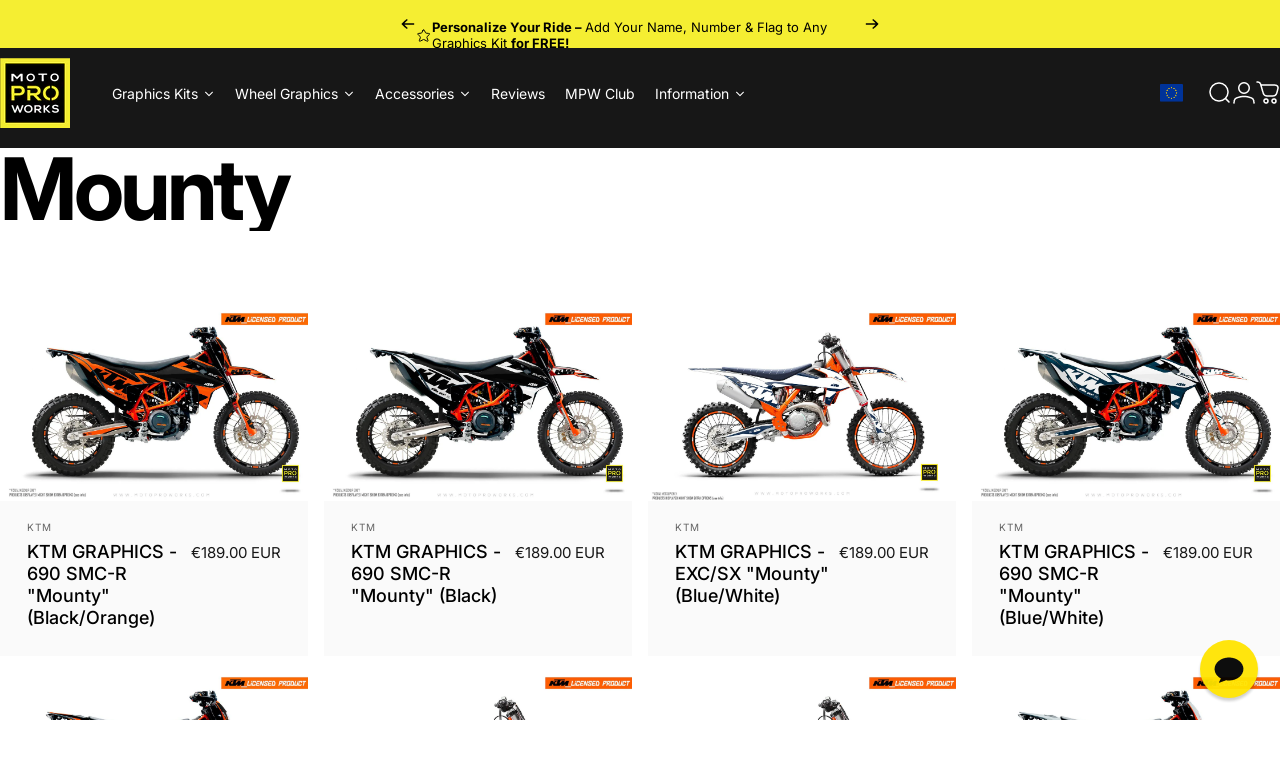

--- FILE ---
content_type: text/html; charset=utf-8
request_url: https://www.motoproworks.com/collections/mounty
body_size: 119582
content:
<!doctype html>
<html class="no-js" lang="en" dir="ltr">
<head>
 
<!-- Added by AVADA SEO Suite -->
	<script>
  const avadaLightJsExclude = ['cdn.nfcube.com', 'assets/ecom.js', 'variant-title-king', 'linked_options_variants', 'smile-loader.js', 'smart-product-filter-search', 'rivo-loyalty-referrals', 'avada-cookie-consent', 'consentmo-gdpr', 'quinn', 'pandectes'];
  const avadaLightJsInclude = ['https://www.googletagmanager.com/', 'https://connect.facebook.net/', 'https://business-api.tiktok.com/', 'https://static.klaviyo.com/', 'https://loox.io/', 'https://cdn.shopify.com/extensions/', 'https://www.google-analytics.com/'];
  window.AVADA_SPEED_BLACKLIST = avadaLightJsInclude.map(item => new RegExp(item, 'i'));
  window.AVADA_SPEED_WHITELIST = avadaLightJsExclude.map(item => new RegExp(item, 'i'));
</script>

<script>
  const isSpeedUpEnable = !1762331456493 || Date.now() < 1762331456493;
  if (isSpeedUpEnable) {
    const avadaSpeedUp=1;
    if(isSpeedUpEnable) {
  function _0x55aa(_0x575858,_0x2fd0be){const _0x30a92f=_0x1cb5();return _0x55aa=function(_0x4e8b41,_0xcd1690){_0x4e8b41=_0x4e8b41-(0xb5e+0xd*0x147+-0x1b1a);let _0x1c09f7=_0x30a92f[_0x4e8b41];return _0x1c09f7;},_0x55aa(_0x575858,_0x2fd0be);}(function(_0x4ad4dc,_0x42545f){const _0x5c7741=_0x55aa,_0x323f4d=_0x4ad4dc();while(!![]){try{const _0x588ea5=parseInt(_0x5c7741(0x10c))/(0xb6f+-0x1853+0xce5)*(-parseInt(_0x5c7741(0x157))/(-0x2363*0x1+0x1dd4+0x591*0x1))+-parseInt(_0x5c7741(0x171))/(0x269b+-0xeb+-0xf*0x283)*(parseInt(_0x5c7741(0x116))/(0x2e1+0x1*0x17b3+-0x110*0x19))+-parseInt(_0x5c7741(0x147))/(-0x1489+-0x312*0x6+0x26fa*0x1)+-parseInt(_0x5c7741(0xfa))/(-0x744+0x1*0xb5d+-0x413)*(-parseInt(_0x5c7741(0x102))/(-0x1e87+0x9e*-0x16+0x2c22))+parseInt(_0x5c7741(0x136))/(0x1e2d+0x1498+-0x1a3*0x1f)+parseInt(_0x5c7741(0x16e))/(0x460+0x1d96+0x3*-0xb4f)*(-parseInt(_0x5c7741(0xe3))/(-0x9ca+-0x1*-0x93f+0x1*0x95))+parseInt(_0x5c7741(0xf8))/(-0x1f73*0x1+0x6*-0x510+0x3dde);if(_0x588ea5===_0x42545f)break;else _0x323f4d['push'](_0x323f4d['shift']());}catch(_0x5d6d7e){_0x323f4d['push'](_0x323f4d['shift']());}}}(_0x1cb5,-0x193549+0x5dc3*-0x31+-0x2f963*-0x13),(function(){const _0x5cb2b4=_0x55aa,_0x23f9e9={'yXGBq':function(_0x237aef,_0x385938){return _0x237aef!==_0x385938;},'XduVF':function(_0x21018d,_0x56ff60){return _0x21018d===_0x56ff60;},'RChnz':_0x5cb2b4(0xf4)+_0x5cb2b4(0xe9)+_0x5cb2b4(0x14a),'TAsuR':function(_0xe21eca,_0x33e114){return _0xe21eca%_0x33e114;},'EvLYw':function(_0x1326ad,_0x261d04){return _0x1326ad!==_0x261d04;},'nnhAQ':_0x5cb2b4(0x107),'swpMF':_0x5cb2b4(0x16d),'plMMu':_0x5cb2b4(0xe8)+_0x5cb2b4(0x135),'PqBPA':function(_0x2ba85c,_0x35b541){return _0x2ba85c<_0x35b541;},'NKPCA':_0x5cb2b4(0xfc),'TINqh':function(_0x4116e3,_0x3ffd02,_0x2c8722){return _0x4116e3(_0x3ffd02,_0x2c8722);},'BAueN':_0x5cb2b4(0x120),'NgloT':_0x5cb2b4(0x14c),'ThSSU':function(_0xeb212a,_0x4341c1){return _0xeb212a+_0x4341c1;},'lDDHN':function(_0x4a1a48,_0x45ebfb){return _0x4a1a48 instanceof _0x45ebfb;},'toAYB':function(_0xcf0fa9,_0xf5fa6a){return _0xcf0fa9 instanceof _0xf5fa6a;},'VMiyW':function(_0x5300e4,_0x44e0f4){return _0x5300e4(_0x44e0f4);},'iyhbw':_0x5cb2b4(0x119),'zuWfR':function(_0x19c3e4,_0x4ee6e8){return _0x19c3e4<_0x4ee6e8;},'vEmrv':function(_0xd798cf,_0x5ea2dd){return _0xd798cf!==_0x5ea2dd;},'yxERj':function(_0x24b03b,_0x5aa292){return _0x24b03b||_0x5aa292;},'MZpwM':_0x5cb2b4(0x110)+_0x5cb2b4(0x109)+'pt','IeUHK':function(_0x5a4c7e,_0x2edf70){return _0x5a4c7e-_0x2edf70;},'Idvge':function(_0x3b526e,_0x36b469){return _0x3b526e<_0x36b469;},'qRwfm':_0x5cb2b4(0x16b)+_0x5cb2b4(0xf1),'CvXDN':function(_0x4b4208,_0x1db216){return _0x4b4208<_0x1db216;},'acPIM':function(_0x7d44b7,_0x3020d2){return _0x7d44b7(_0x3020d2);},'MyLMO':function(_0x22d4b2,_0xe7a6a0){return _0x22d4b2<_0xe7a6a0;},'boDyh':function(_0x176992,_0x346381,_0xab7fc){return _0x176992(_0x346381,_0xab7fc);},'ZANXD':_0x5cb2b4(0x10f)+_0x5cb2b4(0x12a)+_0x5cb2b4(0x142),'CXwRZ':_0x5cb2b4(0x123)+_0x5cb2b4(0x15f),'AuMHM':_0x5cb2b4(0x161),'KUuFZ':_0x5cb2b4(0xe6),'MSwtw':_0x5cb2b4(0x13a),'ERvPB':_0x5cb2b4(0x134),'ycTDj':_0x5cb2b4(0x15b),'Tvhir':_0x5cb2b4(0x154)},_0x469be1=_0x23f9e9[_0x5cb2b4(0x153)],_0x36fe07={'blacklist':window[_0x5cb2b4(0x11f)+_0x5cb2b4(0x115)+'T'],'whitelist':window[_0x5cb2b4(0x11f)+_0x5cb2b4(0x13e)+'T']},_0x26516a={'blacklisted':[]},_0x34e4a6=(_0x2be2f5,_0x25b3b2)=>{const _0x80dd2=_0x5cb2b4;if(_0x2be2f5&&(!_0x25b3b2||_0x23f9e9[_0x80dd2(0x13b)](_0x25b3b2,_0x469be1))&&(!_0x36fe07[_0x80dd2(0x170)]||_0x36fe07[_0x80dd2(0x170)][_0x80dd2(0x151)](_0xa5c7cf=>_0xa5c7cf[_0x80dd2(0x12b)](_0x2be2f5)))&&(!_0x36fe07[_0x80dd2(0x165)]||_0x36fe07[_0x80dd2(0x165)][_0x80dd2(0x156)](_0x4e2570=>!_0x4e2570[_0x80dd2(0x12b)](_0x2be2f5)))&&_0x23f9e9[_0x80dd2(0xf7)](avadaSpeedUp,0x5*0x256+-0x1*0x66c+-0x542+0.5)&&_0x2be2f5[_0x80dd2(0x137)](_0x23f9e9[_0x80dd2(0xe7)])){const _0x413c89=_0x2be2f5[_0x80dd2(0x16c)];return _0x23f9e9[_0x80dd2(0xf7)](_0x23f9e9[_0x80dd2(0x11e)](_0x413c89,-0x1deb*-0x1+0xf13+-0x2cfc),0x1176+-0x78b*0x5+0x1441);}return _0x2be2f5&&(!_0x25b3b2||_0x23f9e9[_0x80dd2(0xed)](_0x25b3b2,_0x469be1))&&(!_0x36fe07[_0x80dd2(0x170)]||_0x36fe07[_0x80dd2(0x170)][_0x80dd2(0x151)](_0x3d689d=>_0x3d689d[_0x80dd2(0x12b)](_0x2be2f5)))&&(!_0x36fe07[_0x80dd2(0x165)]||_0x36fe07[_0x80dd2(0x165)][_0x80dd2(0x156)](_0x26a7b3=>!_0x26a7b3[_0x80dd2(0x12b)](_0x2be2f5)));},_0x11462f=function(_0x42927f){const _0x346823=_0x5cb2b4,_0x5426ae=_0x42927f[_0x346823(0x159)+'te'](_0x23f9e9[_0x346823(0x14e)]);return _0x36fe07[_0x346823(0x170)]&&_0x36fe07[_0x346823(0x170)][_0x346823(0x156)](_0x107b0d=>!_0x107b0d[_0x346823(0x12b)](_0x5426ae))||_0x36fe07[_0x346823(0x165)]&&_0x36fe07[_0x346823(0x165)][_0x346823(0x151)](_0x1e7160=>_0x1e7160[_0x346823(0x12b)](_0x5426ae));},_0x39299f=new MutationObserver(_0x45c995=>{const _0x21802a=_0x5cb2b4,_0x3bc801={'mafxh':function(_0x6f9c57,_0x229989){const _0x9d39b1=_0x55aa;return _0x23f9e9[_0x9d39b1(0xf7)](_0x6f9c57,_0x229989);},'SrchE':_0x23f9e9[_0x21802a(0xe2)],'pvjbV':_0x23f9e9[_0x21802a(0xf6)]};for(let _0x333494=-0x7d7+-0x893+0x106a;_0x23f9e9[_0x21802a(0x158)](_0x333494,_0x45c995[_0x21802a(0x16c)]);_0x333494++){const {addedNodes:_0x1b685b}=_0x45c995[_0x333494];for(let _0x2f087=0x1f03+0x84b+0x1*-0x274e;_0x23f9e9[_0x21802a(0x158)](_0x2f087,_0x1b685b[_0x21802a(0x16c)]);_0x2f087++){const _0x4e5bac=_0x1b685b[_0x2f087];if(_0x23f9e9[_0x21802a(0xf7)](_0x4e5bac[_0x21802a(0x121)],-0x1f3a+-0x1*0x1b93+-0x3*-0x139a)&&_0x23f9e9[_0x21802a(0xf7)](_0x4e5bac[_0x21802a(0x152)],_0x23f9e9[_0x21802a(0xe0)])){const _0x5d9a67=_0x4e5bac[_0x21802a(0x107)],_0x3fb522=_0x4e5bac[_0x21802a(0x16d)];if(_0x23f9e9[_0x21802a(0x103)](_0x34e4a6,_0x5d9a67,_0x3fb522)){_0x26516a[_0x21802a(0x160)+'d'][_0x21802a(0x128)]([_0x4e5bac,_0x4e5bac[_0x21802a(0x16d)]]),_0x4e5bac[_0x21802a(0x16d)]=_0x469be1;const _0x1e52da=function(_0x2c95ff){const _0x359b13=_0x21802a;if(_0x3bc801[_0x359b13(0x118)](_0x4e5bac[_0x359b13(0x159)+'te'](_0x3bc801[_0x359b13(0x166)]),_0x469be1))_0x2c95ff[_0x359b13(0x112)+_0x359b13(0x150)]();_0x4e5bac[_0x359b13(0xec)+_0x359b13(0x130)](_0x3bc801[_0x359b13(0xe4)],_0x1e52da);};_0x4e5bac[_0x21802a(0x12d)+_0x21802a(0x163)](_0x23f9e9[_0x21802a(0xf6)],_0x1e52da),_0x4e5bac[_0x21802a(0x12c)+_0x21802a(0x131)]&&_0x4e5bac[_0x21802a(0x12c)+_0x21802a(0x131)][_0x21802a(0x11a)+'d'](_0x4e5bac);}}}}});_0x39299f[_0x5cb2b4(0x105)](document[_0x5cb2b4(0x10b)+_0x5cb2b4(0x16a)],{'childList':!![],'subtree':!![]});const _0x2910a9=/[|\\{}()\[\]^$+*?.]/g,_0xa9f173=function(..._0x1baa33){const _0x3053cc=_0x5cb2b4,_0x2e6f61={'mMWha':function(_0x158c76,_0x5c404b){const _0x25a05c=_0x55aa;return _0x23f9e9[_0x25a05c(0xf7)](_0x158c76,_0x5c404b);},'BXirI':_0x23f9e9[_0x3053cc(0x141)],'COGok':function(_0x421bf7,_0x55453a){const _0x4fd417=_0x3053cc;return _0x23f9e9[_0x4fd417(0x167)](_0x421bf7,_0x55453a);},'XLSAp':function(_0x193984,_0x35c446){const _0x5bbecf=_0x3053cc;return _0x23f9e9[_0x5bbecf(0xed)](_0x193984,_0x35c446);},'EygRw':function(_0xfbb69c,_0x21b15d){const _0xe5c840=_0x3053cc;return _0x23f9e9[_0xe5c840(0x104)](_0xfbb69c,_0x21b15d);},'xZuNx':_0x23f9e9[_0x3053cc(0x139)],'SBUaW':function(_0x5739bf,_0x2c2fab){const _0x42cbb1=_0x3053cc;return _0x23f9e9[_0x42cbb1(0x172)](_0x5739bf,_0x2c2fab);},'EAoTR':function(_0x123b29,_0x5b29bf){const _0x2828d2=_0x3053cc;return _0x23f9e9[_0x2828d2(0x11d)](_0x123b29,_0x5b29bf);},'cdYdq':_0x23f9e9[_0x3053cc(0x14e)],'WzJcf':_0x23f9e9[_0x3053cc(0xe2)],'nytPK':function(_0x53f733,_0x4ad021){const _0x4f0333=_0x3053cc;return _0x23f9e9[_0x4f0333(0x148)](_0x53f733,_0x4ad021);},'oUrHG':_0x23f9e9[_0x3053cc(0x14d)],'dnxjX':function(_0xed6b5f,_0x573f55){const _0x57aa03=_0x3053cc;return _0x23f9e9[_0x57aa03(0x15a)](_0xed6b5f,_0x573f55);}};_0x23f9e9[_0x3053cc(0x15d)](_0x1baa33[_0x3053cc(0x16c)],-0x1a3*-0x9+-0xf9*0xb+-0x407*0x1)?(_0x36fe07[_0x3053cc(0x170)]=[],_0x36fe07[_0x3053cc(0x165)]=[]):(_0x36fe07[_0x3053cc(0x170)]&&(_0x36fe07[_0x3053cc(0x170)]=_0x36fe07[_0x3053cc(0x170)][_0x3053cc(0x106)](_0xa8e001=>_0x1baa33[_0x3053cc(0x156)](_0x4a8a28=>{const _0x2e425b=_0x3053cc;if(_0x2e6f61[_0x2e425b(0x111)](typeof _0x4a8a28,_0x2e6f61[_0x2e425b(0x155)]))return!_0xa8e001[_0x2e425b(0x12b)](_0x4a8a28);else{if(_0x2e6f61[_0x2e425b(0xeb)](_0x4a8a28,RegExp))return _0x2e6f61[_0x2e425b(0x145)](_0xa8e001[_0x2e425b(0xdf)](),_0x4a8a28[_0x2e425b(0xdf)]());}}))),_0x36fe07[_0x3053cc(0x165)]&&(_0x36fe07[_0x3053cc(0x165)]=[..._0x36fe07[_0x3053cc(0x165)],..._0x1baa33[_0x3053cc(0xff)](_0x4e4c02=>{const _0x7c755c=_0x3053cc;if(_0x23f9e9[_0x7c755c(0xf7)](typeof _0x4e4c02,_0x23f9e9[_0x7c755c(0x141)])){const _0x932437=_0x4e4c02[_0x7c755c(0xea)](_0x2910a9,_0x23f9e9[_0x7c755c(0x16f)]),_0x34e686=_0x23f9e9[_0x7c755c(0xf0)](_0x23f9e9[_0x7c755c(0xf0)]('.*',_0x932437),'.*');if(_0x36fe07[_0x7c755c(0x165)][_0x7c755c(0x156)](_0x21ef9a=>_0x21ef9a[_0x7c755c(0xdf)]()!==_0x34e686[_0x7c755c(0xdf)]()))return new RegExp(_0x34e686);}else{if(_0x23f9e9[_0x7c755c(0x117)](_0x4e4c02,RegExp)){if(_0x36fe07[_0x7c755c(0x165)][_0x7c755c(0x156)](_0x5a3f09=>_0x5a3f09[_0x7c755c(0xdf)]()!==_0x4e4c02[_0x7c755c(0xdf)]()))return _0x4e4c02;}}return null;})[_0x3053cc(0x106)](Boolean)]));const _0x3eeb55=document[_0x3053cc(0x11b)+_0x3053cc(0x10e)](_0x23f9e9[_0x3053cc(0xf0)](_0x23f9e9[_0x3053cc(0xf0)](_0x23f9e9[_0x3053cc(0x122)],_0x469be1),'"]'));for(let _0xf831f7=-0x21aa+-0x1793+0x393d*0x1;_0x23f9e9[_0x3053cc(0x14b)](_0xf831f7,_0x3eeb55[_0x3053cc(0x16c)]);_0xf831f7++){const _0x5868cb=_0x3eeb55[_0xf831f7];_0x23f9e9[_0x3053cc(0x132)](_0x11462f,_0x5868cb)&&(_0x26516a[_0x3053cc(0x160)+'d'][_0x3053cc(0x128)]([_0x5868cb,_0x23f9e9[_0x3053cc(0x14d)]]),_0x5868cb[_0x3053cc(0x12c)+_0x3053cc(0x131)][_0x3053cc(0x11a)+'d'](_0x5868cb));}let _0xdf8cd0=-0x17da+0x2461+-0xc87*0x1;[..._0x26516a[_0x3053cc(0x160)+'d']][_0x3053cc(0x10d)](([_0x226aeb,_0x33eaa7],_0xe33bca)=>{const _0x2aa7bf=_0x3053cc;if(_0x2e6f61[_0x2aa7bf(0x143)](_0x11462f,_0x226aeb)){const _0x41da0d=document[_0x2aa7bf(0x11c)+_0x2aa7bf(0x131)](_0x2e6f61[_0x2aa7bf(0x127)]);for(let _0x6784c7=0xd7b+-0xaa5+-0x2d6;_0x2e6f61[_0x2aa7bf(0x164)](_0x6784c7,_0x226aeb[_0x2aa7bf(0xe5)][_0x2aa7bf(0x16c)]);_0x6784c7++){const _0x4ca758=_0x226aeb[_0x2aa7bf(0xe5)][_0x6784c7];_0x2e6f61[_0x2aa7bf(0x12f)](_0x4ca758[_0x2aa7bf(0x133)],_0x2e6f61[_0x2aa7bf(0x13f)])&&_0x2e6f61[_0x2aa7bf(0x145)](_0x4ca758[_0x2aa7bf(0x133)],_0x2e6f61[_0x2aa7bf(0x100)])&&_0x41da0d[_0x2aa7bf(0xe1)+'te'](_0x4ca758[_0x2aa7bf(0x133)],_0x226aeb[_0x2aa7bf(0xe5)][_0x6784c7][_0x2aa7bf(0x12e)]);}_0x41da0d[_0x2aa7bf(0xe1)+'te'](_0x2e6f61[_0x2aa7bf(0x13f)],_0x226aeb[_0x2aa7bf(0x107)]),_0x41da0d[_0x2aa7bf(0xe1)+'te'](_0x2e6f61[_0x2aa7bf(0x100)],_0x2e6f61[_0x2aa7bf(0x101)](_0x33eaa7,_0x2e6f61[_0x2aa7bf(0x126)])),document[_0x2aa7bf(0x113)][_0x2aa7bf(0x146)+'d'](_0x41da0d),_0x26516a[_0x2aa7bf(0x160)+'d'][_0x2aa7bf(0x162)](_0x2e6f61[_0x2aa7bf(0x13d)](_0xe33bca,_0xdf8cd0),-0x105d*0x2+0x1*-0xeaa+0x2f65),_0xdf8cd0++;}}),_0x36fe07[_0x3053cc(0x170)]&&_0x23f9e9[_0x3053cc(0xf3)](_0x36fe07[_0x3053cc(0x170)][_0x3053cc(0x16c)],0x10f2+-0x1a42+0x951)&&_0x39299f[_0x3053cc(0x15c)]();},_0x4c2397=document[_0x5cb2b4(0x11c)+_0x5cb2b4(0x131)],_0x573f89={'src':Object[_0x5cb2b4(0x14f)+_0x5cb2b4(0xfd)+_0x5cb2b4(0x144)](HTMLScriptElement[_0x5cb2b4(0xf9)],_0x23f9e9[_0x5cb2b4(0x14e)]),'type':Object[_0x5cb2b4(0x14f)+_0x5cb2b4(0xfd)+_0x5cb2b4(0x144)](HTMLScriptElement[_0x5cb2b4(0xf9)],_0x23f9e9[_0x5cb2b4(0xe2)])};document[_0x5cb2b4(0x11c)+_0x5cb2b4(0x131)]=function(..._0x4db605){const _0x1480b5=_0x5cb2b4,_0x3a6982={'KNNxG':function(_0x32fa39,_0x2a57e4,_0x3cc08f){const _0x5ead12=_0x55aa;return _0x23f9e9[_0x5ead12(0x169)](_0x32fa39,_0x2a57e4,_0x3cc08f);}};if(_0x23f9e9[_0x1480b5(0x13b)](_0x4db605[-0x4*-0x376+0x4*0x2f+-0xe94][_0x1480b5(0x140)+'e'](),_0x23f9e9[_0x1480b5(0x139)]))return _0x4c2397[_0x1480b5(0x114)](document)(..._0x4db605);const _0x2f091d=_0x4c2397[_0x1480b5(0x114)](document)(..._0x4db605);try{Object[_0x1480b5(0xf2)+_0x1480b5(0x149)](_0x2f091d,{'src':{..._0x573f89[_0x1480b5(0x107)],'set'(_0x3ae2bc){const _0x5d6fdc=_0x1480b5;_0x3a6982[_0x5d6fdc(0x129)](_0x34e4a6,_0x3ae2bc,_0x2f091d[_0x5d6fdc(0x16d)])&&_0x573f89[_0x5d6fdc(0x16d)][_0x5d6fdc(0x10a)][_0x5d6fdc(0x125)](this,_0x469be1),_0x573f89[_0x5d6fdc(0x107)][_0x5d6fdc(0x10a)][_0x5d6fdc(0x125)](this,_0x3ae2bc);}},'type':{..._0x573f89[_0x1480b5(0x16d)],'get'(){const _0x436e9e=_0x1480b5,_0x4b63b9=_0x573f89[_0x436e9e(0x16d)][_0x436e9e(0xfb)][_0x436e9e(0x125)](this);if(_0x23f9e9[_0x436e9e(0xf7)](_0x4b63b9,_0x469be1)||_0x23f9e9[_0x436e9e(0x103)](_0x34e4a6,this[_0x436e9e(0x107)],_0x4b63b9))return null;return _0x4b63b9;},'set'(_0x174ea3){const _0x1dff57=_0x1480b5,_0xa2fd13=_0x23f9e9[_0x1dff57(0x103)](_0x34e4a6,_0x2f091d[_0x1dff57(0x107)],_0x2f091d[_0x1dff57(0x16d)])?_0x469be1:_0x174ea3;_0x573f89[_0x1dff57(0x16d)][_0x1dff57(0x10a)][_0x1dff57(0x125)](this,_0xa2fd13);}}}),_0x2f091d[_0x1480b5(0xe1)+'te']=function(_0x5b0870,_0x8c60d5){const _0xab22d4=_0x1480b5;if(_0x23f9e9[_0xab22d4(0xf7)](_0x5b0870,_0x23f9e9[_0xab22d4(0xe2)])||_0x23f9e9[_0xab22d4(0xf7)](_0x5b0870,_0x23f9e9[_0xab22d4(0x14e)]))_0x2f091d[_0x5b0870]=_0x8c60d5;else HTMLScriptElement[_0xab22d4(0xf9)][_0xab22d4(0xe1)+'te'][_0xab22d4(0x125)](_0x2f091d,_0x5b0870,_0x8c60d5);};}catch(_0x5a9461){console[_0x1480b5(0x168)](_0x23f9e9[_0x1480b5(0xef)],_0x5a9461);}return _0x2f091d;};const _0x5883c5=[_0x23f9e9[_0x5cb2b4(0xfe)],_0x23f9e9[_0x5cb2b4(0x13c)],_0x23f9e9[_0x5cb2b4(0xf5)],_0x23f9e9[_0x5cb2b4(0x15e)],_0x23f9e9[_0x5cb2b4(0x138)],_0x23f9e9[_0x5cb2b4(0x124)]],_0x4ab8d2=_0x5883c5[_0x5cb2b4(0xff)](_0x439d08=>{return{'type':_0x439d08,'listener':()=>_0xa9f173(),'options':{'passive':!![]}};});_0x4ab8d2[_0x5cb2b4(0x10d)](_0x4d3535=>{const _0x3882ab=_0x5cb2b4;document[_0x3882ab(0x12d)+_0x3882ab(0x163)](_0x4d3535[_0x3882ab(0x16d)],_0x4d3535[_0x3882ab(0xee)],_0x4d3535[_0x3882ab(0x108)]);});}()));function _0x1cb5(){const _0x15f8e0=['ault','some','tagName','CXwRZ','wheel','BXirI','every','6lYvYYX','PqBPA','getAttribu','IeUHK','touchstart','disconnect','Idvge','ERvPB','/blocked','blackliste','keydown','splice','stener','SBUaW','whitelist','SrchE','toAYB','warn','boDyh','ement','script[typ','length','type','346347wGqEBH','NgloT','blacklist','33OVoYHk','zuWfR','toString','NKPCA','setAttribu','swpMF','230EEqEiq','pvjbV','attributes','mousemove','RChnz','beforescri','y.com/exte','replace','COGok','removeEven','EvLYw','listener','ZANXD','ThSSU','e="','defineProp','MyLMO','cdn.shopif','MSwtw','plMMu','XduVF','22621984JRJQxz','prototype','8818116NVbcZr','get','SCRIPT','ertyDescri','AuMHM','map','WzJcf','nytPK','7kiZatp','TINqh','VMiyW','observe','filter','src','options','n/javascri','set','documentEl','478083wuqgQV','forEach','torAll','Avada cann','applicatio','mMWha','preventDef','head','bind','D_BLACKLIS','75496skzGVx','lDDHN','mafxh','script','removeChil','querySelec','createElem','vEmrv','TAsuR','AVADA_SPEE','string','nodeType','qRwfm','javascript','Tvhir','call','oUrHG','xZuNx','push','KNNxG','ot lazy lo','test','parentElem','addEventLi','value','EAoTR','tListener','ent','acPIM','name','touchmove','ptexecute','6968312SmqlIb','includes','ycTDj','iyhbw','touchend','yXGBq','KUuFZ','dnxjX','D_WHITELIS','cdYdq','toLowerCas','BAueN','ad script','EygRw','ptor','XLSAp','appendChil','4975500NoPAFA','yxERj','erties','nsions','CvXDN','\$&','MZpwM','nnhAQ','getOwnProp'];_0x1cb5=function(){return _0x15f8e0;};return _0x1cb5();}
}
    class LightJsLoader{constructor(e){this.jQs=[],this.listener=this.handleListener.bind(this,e),this.scripts=["default","defer","async"].reduce(((e,t)=>({...e,[t]:[]})),{});const t=this;e.forEach((e=>window.addEventListener(e,t.listener,{passive:!0})))}handleListener(e){const t=this;return e.forEach((e=>window.removeEventListener(e,t.listener))),"complete"===document.readyState?this.handleDOM():document.addEventListener("readystatechange",(e=>{if("complete"===e.target.readyState)return setTimeout(t.handleDOM.bind(t),1)}))}async handleDOM(){this.suspendEvent(),this.suspendJQuery(),this.findScripts(),this.preloadScripts();for(const e of Object.keys(this.scripts))await this.replaceScripts(this.scripts[e]);for(const e of["DOMContentLoaded","readystatechange"])await this.requestRepaint(),document.dispatchEvent(new Event("lightJS-"+e));document.lightJSonreadystatechange&&document.lightJSonreadystatechange();for(const e of["DOMContentLoaded","load"])await this.requestRepaint(),window.dispatchEvent(new Event("lightJS-"+e));await this.requestRepaint(),window.lightJSonload&&window.lightJSonload(),await this.requestRepaint(),this.jQs.forEach((e=>e(window).trigger("lightJS-jquery-load"))),window.dispatchEvent(new Event("lightJS-pageshow")),await this.requestRepaint(),window.lightJSonpageshow&&window.lightJSonpageshow()}async requestRepaint(){return new Promise((e=>requestAnimationFrame(e)))}findScripts(){document.querySelectorAll("script[type=lightJs]").forEach((e=>{e.hasAttribute("src")?e.hasAttribute("async")&&e.async?this.scripts.async.push(e):e.hasAttribute("defer")&&e.defer?this.scripts.defer.push(e):this.scripts.default.push(e):this.scripts.default.push(e)}))}preloadScripts(){const e=this,t=Object.keys(this.scripts).reduce(((t,n)=>[...t,...e.scripts[n]]),[]),n=document.createDocumentFragment();t.forEach((e=>{const t=e.getAttribute("src");if(!t)return;const s=document.createElement("link");s.href=t,s.rel="preload",s.as="script",n.appendChild(s)})),document.head.appendChild(n)}async replaceScripts(e){let t;for(;t=e.shift();)await this.requestRepaint(),new Promise((e=>{const n=document.createElement("script");[...t.attributes].forEach((e=>{"type"!==e.nodeName&&n.setAttribute(e.nodeName,e.nodeValue)})),t.hasAttribute("src")?(n.addEventListener("load",e),n.addEventListener("error",e)):(n.text=t.text,e()),t.parentNode.replaceChild(n,t)}))}suspendEvent(){const e={};[{obj:document,name:"DOMContentLoaded"},{obj:window,name:"DOMContentLoaded"},{obj:window,name:"load"},{obj:window,name:"pageshow"},{obj:document,name:"readystatechange"}].map((t=>function(t,n){function s(n){return e[t].list.indexOf(n)>=0?"lightJS-"+n:n}e[t]||(e[t]={list:[n],add:t.addEventListener,remove:t.removeEventListener},t.addEventListener=(...n)=>{n[0]=s(n[0]),e[t].add.apply(t,n)},t.removeEventListener=(...n)=>{n[0]=s(n[0]),e[t].remove.apply(t,n)})}(t.obj,t.name))),[{obj:document,name:"onreadystatechange"},{obj:window,name:"onpageshow"}].map((e=>function(e,t){let n=e[t];Object.defineProperty(e,t,{get:()=>n||function(){},set:s=>{e["lightJS"+t]=n=s}})}(e.obj,e.name)))}suspendJQuery(){const e=this;let t=window.jQuery;Object.defineProperty(window,"jQuery",{get:()=>t,set(n){if(!n||!n.fn||!e.jQs.includes(n))return void(t=n);n.fn.ready=n.fn.init.prototype.ready=e=>{e.bind(document)(n)};const s=n.fn.on;n.fn.on=n.fn.init.prototype.on=function(...e){if(window!==this[0])return s.apply(this,e),this;const t=e=>e.split(" ").map((e=>"load"===e||0===e.indexOf("load.")?"lightJS-jquery-load":e)).join(" ");return"string"==typeof e[0]||e[0]instanceof String?(e[0]=t(e[0]),s.apply(this,e),this):("object"==typeof e[0]&&Object.keys(e[0]).forEach((n=>{delete Object.assign(e[0],{[t(n)]:e[0][n]})[n]})),s.apply(this,e),this)},e.jQs.push(n),t=n}})}}
new LightJsLoader(["keydown","mousemove","touchend","touchmove","touchstart","wheel"]);
  }
</script>

	<!-- /Added by AVADA SEO Suite -->
  <script async src="//www.motoproworks.com/cdn/shop/t/38/assets/avada-cookiebar-gcm-integration.js?v=126193589784249790441759582508"></script>
  <meta charset="utf-8">
  <meta http-equiv="X-UA-Compatible" content="IE=edge,chrome=1">
  <meta name="viewport" content="width=device-width,initial-scale=1">
  <meta name="theme-color" content="#171717">
  <link rel="canonical" href="https://www.motoproworks.com/collections/mounty">
  <link rel="preconnect" href="https://cdn.shopify.com" crossorigin>
  <link rel="preconnect" href="https://fonts.shopifycdn.com" crossorigin>
  
  <link rel="dns-prefetch" href="https://productreviews.shopifycdn.com">
  <link rel="dns-prefetch" href="https://ajax.googleapis.com">
  <link rel="dns-prefetch" href="https://maps.googleapis.com">
  <link rel="dns-prefetch" href="https://maps.gstatic.com">
   

  
<link rel="shortcut icon" href="//www.motoproworks.com/cdn/shop/files/motoproworks-mpw-logo-favicon-social-round.png?crop=center&height=32&v=1716992127&width=32" type="image/png" /><title>Mounty &ndash; MotoProWorks</title><meta property="og:site_name" content="MotoProWorks">
<meta property="og:url" content="https://www.motoproworks.com/collections/mounty">
<meta property="og:title" content="Mounty">
<meta property="og:type" content="website">
<meta property="og:description" content="MotoProWorks creates premium custom graphics kits for motocross/mx, enduro, adventure, supermoto and street motorbikes, snowmobiles and more. Built with premium quality products, passion and style – made for riders, by riders."><meta property="og:image" content="http://www.motoproworks.com/cdn/shop/files/motoproworks-s25-7_2cf9d04f-335c-4d58-a054-27f1774add87.jpg?v=1744200655">
  <meta property="og:image:secure_url" content="https://www.motoproworks.com/cdn/shop/files/motoproworks-s25-7_2cf9d04f-335c-4d58-a054-27f1774add87.jpg?v=1744200655">
  <meta property="og:image:width" content="2048">
  <meta property="og:image:height" content="1155"><meta name="twitter:site" content="@">
<meta name="twitter:card" content="summary_large_image">
<meta name="twitter:title" content="Mounty">
<meta name="twitter:description" content="MotoProWorks creates premium custom graphics kits for motocross/mx, enduro, adventure, supermoto and street motorbikes, snowmobiles and more. Built with premium quality products, passion and style – made for riders, by riders.">
<style data-shopify>@font-face {
  font-family: Inter;
  font-weight: 700;
  font-style: normal;
  font-display: swap;
  src: url("//www.motoproworks.com/cdn/fonts/inter/inter_n7.02711e6b374660cfc7915d1afc1c204e633421e4.woff2") format("woff2"),
       url("//www.motoproworks.com/cdn/fonts/inter/inter_n7.6dab87426f6b8813070abd79972ceaf2f8d3b012.woff") format("woff");
}
@font-face {
  font-family: Inter;
  font-weight: 500;
  font-style: normal;
  font-display: swap;
  src: url("//www.motoproworks.com/cdn/fonts/inter/inter_n5.d7101d5e168594dd06f56f290dd759fba5431d97.woff2") format("woff2"),
       url("//www.motoproworks.com/cdn/fonts/inter/inter_n5.5332a76bbd27da00474c136abb1ca3cbbf259068.woff") format("woff");
}
@font-face {
  font-family: Inter;
  font-weight: 700;
  font-style: normal;
  font-display: swap;
  src: url("//www.motoproworks.com/cdn/fonts/inter/inter_n7.02711e6b374660cfc7915d1afc1c204e633421e4.woff2") format("woff2"),
       url("//www.motoproworks.com/cdn/fonts/inter/inter_n7.6dab87426f6b8813070abd79972ceaf2f8d3b012.woff") format("woff");
}
@font-face {
  font-family: Inter;
  font-weight: 400;
  font-style: normal;
  font-display: swap;
  src: url("//www.motoproworks.com/cdn/fonts/inter/inter_n4.b2a3f24c19b4de56e8871f609e73ca7f6d2e2bb9.woff2") format("woff2"),
       url("//www.motoproworks.com/cdn/fonts/inter/inter_n4.af8052d517e0c9ffac7b814872cecc27ae1fa132.woff") format("woff");
}
@font-face {
  font-family: Inter;
  font-weight: 700;
  font-style: normal;
  font-display: swap;
  src: url("//www.motoproworks.com/cdn/fonts/inter/inter_n7.02711e6b374660cfc7915d1afc1c204e633421e4.woff2") format("woff2"),
       url("//www.motoproworks.com/cdn/fonts/inter/inter_n7.6dab87426f6b8813070abd79972ceaf2f8d3b012.woff") format("woff");
}
@font-face {
  font-family: Inter;
  font-weight: 400;
  font-style: italic;
  font-display: swap;
  src: url("//www.motoproworks.com/cdn/fonts/inter/inter_i4.feae1981dda792ab80d117249d9c7e0f1017e5b3.woff2") format("woff2"),
       url("//www.motoproworks.com/cdn/fonts/inter/inter_i4.62773b7113d5e5f02c71486623cf828884c85c6e.woff") format("woff");
}
@font-face {
  font-family: Inter;
  font-weight: 700;
  font-style: italic;
  font-display: swap;
  src: url("//www.motoproworks.com/cdn/fonts/inter/inter_i7.b377bcd4cc0f160622a22d638ae7e2cd9b86ea4c.woff2") format("woff2"),
       url("//www.motoproworks.com/cdn/fonts/inter/inter_i7.7c69a6a34e3bb44fcf6f975857e13b9a9b25beb4.woff") format("woff");
}
:root {
    /*! General */
    --color-base-text: 0 0 0;
    --color-base-highlight: 245 238 50;
    --color-base-background: 255 255 255;
    --color-base-button: 23 23 23;
    --color-base-button-gradient: #171717;
    --color-base-button-text: 255 255 255;
    --color-keyboard-focus: 11 97 205;
    --color-shadow: 168 232 226;
    --color-price: 23 23 23;
    --color-sale-price: 225 29 72;
    --color-sale-tag: 225 29 72;
    --color-sale-tag-text: 255 255 255;
    --color-rating: 245 158 11;
    --color-placeholder: 250 250 250;
    --color-success-text: 77 124 15;
    --color-success-background: 247 254 231;
    --color-error-text: 190 18 60;
    --color-error-background: 255 241 242;
    --color-info-text: 180 83 9;
    --color-info-background: 255 251 235;
    
    /*! Menu and drawers */
    --color-drawer-text: 0 0 0;
    --color-drawer-background: 255 255 255;
    --color-drawer-button-background: 23 23 23;
    --color-drawer-button-gradient: #171717;
    --color-drawer-button-text: 255 255 255;
    --color-drawer-overlay: 0 0 0;

    /*! Product card */
    --card-radius: var(--rounded-card);
    --card-border-width: 0.0rem;
    --card-border-opacity: 0.0;
    --card-shadow-opacity: 0.7;
    --card-shadow-horizontal-offset: 0.0rem;
    --card-shadow-vertical-offset: 0.0rem;

    /*! Buttons */
    --buttons-radius: var(--rounded-button);
    --buttons-border-width: 2px;
    --buttons-border-opacity: 1.0;
    --buttons-shadow-opacity: 0.0;
    --buttons-shadow-horizontal-offset: 0px;
    --buttons-shadow-vertical-offset: 0px;

    /*! Inputs */
    --inputs-radius: var(--rounded-input);
    --inputs-border-width: 0px;
    --inputs-border-opacity: 0.65;

    /*! Spacing */
    --sp-0d5: 0.125rem;
    --sp-1: 0.25rem;
    --sp-1d5: 0.375rem;
    --sp-2: 0.5rem;
    --sp-2d5: 0.625rem;
    --sp-3: 0.75rem;
    --sp-3d5: 0.875rem;
    --sp-4: 1rem;
    --sp-4d5: 1.125rem;
    --sp-5: 1.25rem;
    --sp-5d5: 1.375rem;
    --sp-6: 1.5rem;
    --sp-6d5: 1.625rem;
    --sp-7: 1.75rem;
    --sp-7d5: 1.875rem;
    --sp-8: 2rem;
    --sp-8d5: 2.125rem;
    --sp-9: 2.25rem;
    --sp-9d5: 2.375rem;
    --sp-10: 2.5rem;
    --sp-10d5: 2.625rem;
    --sp-11: 2.75rem;
    --sp-12: 3rem;
    --sp-13: 3.25rem;
    --sp-14: 3.5rem;
    --sp-15: 3.875rem;
    --sp-16: 4rem;
    --sp-18: 4.5rem;
    --sp-20: 5rem;
    --sp-23: 5.625rem;
    --sp-24: 6rem;
    --sp-28: 7rem;
    --sp-32: 8rem;
    --sp-36: 9rem;
    --sp-40: 10rem;
    --sp-44: 11rem;
    --sp-48: 12rem;
    --sp-52: 13rem;
    --sp-56: 14rem;
    --sp-60: 15rem;
    --sp-64: 16rem;
    --sp-72: 18rem;
    --sp-80: 20rem;
    --sp-96: 24rem;
    --sp-100: 32rem;

    /*! Font family */
    --font-heading-family: Inter, sans-serif;
    --font-heading-style: normal;
    --font-heading-weight: 700;
    --font-heading-line-height: 1;
    --font-heading-letter-spacing: -0.03em;
    

    --font-body-family: Inter, sans-serif;
    --font-body-style: normal;
    --font-body-weight: 400;
    --font-body-line-height: 1.2;
    --font-body-letter-spacing: 0.0em;

    --font-navigation-family: var(--font-heading-family);
    --font-navigation-size: clamp(0.875rem, 0.748rem + 0.3174vw, 1.125rem);
    

    --font-button-family: var(--font-body-family);
    --font-button-size: clamp(0.875rem, 0.8115rem + 0.1587vw, 1.0rem);
    

    --font-product-family: var(--font-body-family);
    --font-product-size: clamp(0.875rem, 0.873rem + 0.3175vw, 1.125rem);
    

    /*! Font size */
    --text-3xs: 0.625rem;
    --text-2xs: 0.6875rem;
    --text-xs: 0.75rem;
    --text-2sm: 0.8125rem;
    --text-sm: 0.875rem;
    --text-base: 1.0rem;
    --text-lg: 1.125rem;
    --text-xl: 1.25rem;
    --text-2xl: 1.5rem;
    --text-3xl: 1.875rem;
    --text-4xl: 2.25rem;
    --text-5xl: 3.0rem;
    --text-6xl: 3.75rem;
    --text-7xl: 4.5rem;
    --text-8xl: 6.0rem;

    /*! Layout */
    --page-width: 1900px;
    --gap-padding: clamp(var(--sp-5), 2.526vw, var(--sp-12));
    --grid-gap: clamp(40px, 20vw, 60px);
    --page-padding: var(--sp-5);
    --page-container: min(calc(100vw - var(--scrollbar-width, 0px) - var(--page-padding) * 2), var(--page-width));
    --rounded-button: 0rem;
    --rounded-input: 0rem;
    --rounded-card: 0rem;
    --rounded-block: 0rem;

    /*! Other */
    --icon-weight: 1.5px;
  }

  @media screen and (min-width: 1024px) {
    :root {
      --page-padding: var(--sp-9);
    }
  }

  @media screen and (min-width: 1280px) {
    :root {
      --gap-padding: var(--sp-12);
      --page-padding: var(--sp-12);
    }
  }

  @media screen and (min-width: 1536px) {
    :root {
      --page-padding: max(var(--sp-12), 50vw - var(--scrollbar-width, 0px)/2 - var(--page-width)/2);
    }
  }</style>
  <link rel="preload" as="font" href="//www.motoproworks.com/cdn/fonts/inter/inter_n4.b2a3f24c19b4de56e8871f609e73ca7f6d2e2bb9.woff2" type="font/woff2" crossorigin>
  

  <link rel="preload" as="font" href="//www.motoproworks.com/cdn/fonts/inter/inter_n7.02711e6b374660cfc7915d1afc1c204e633421e4.woff2" type="font/woff2" crossorigin>
  
<link href="//www.motoproworks.com/cdn/shop/t/38/assets/theme.aio.min.css?v=14588028072370705151716861774" rel="stylesheet" type="text/css" media="all" /><link rel="stylesheet" href="//www.motoproworks.com/cdn/shop/t/38/assets/apps.aio.min.css?v=52759244977875127611716861771" media="print" fetchpriority="low" onload="this.media='all'">
  <script type="text/javascript" src="https://ajax.googleapis.com/ajax/libs/jquery/3.3.1/jquery.min.js"></script>

  <script>window.performance && window.performance.mark && window.performance.mark('shopify.content_for_header.start');</script><meta name="facebook-domain-verification" content="c3qei3fiosjjkuiy3kiyb2hibnw8tm">
<meta id="shopify-digital-wallet" name="shopify-digital-wallet" content="/11993722/digital_wallets/dialog">
<meta name="shopify-checkout-api-token" content="92bd17c74d7615607b434ba45fb31cbb">
<meta id="in-context-paypal-metadata" data-shop-id="11993722" data-venmo-supported="false" data-environment="production" data-locale="en_US" data-paypal-v4="true" data-currency="EUR">
<link rel="alternate" type="application/atom+xml" title="Feed" href="/collections/mounty.atom" />
<link rel="alternate" hreflang="x-default" href="https://www.motoproworks.com/collections/mounty">
<link rel="alternate" hreflang="en" href="https://www.motoproworks.com/collections/mounty">
<link rel="alternate" hreflang="sv" href="https://www.motoproworks.com/sv/collections/mounty">
<link rel="alternate" hreflang="es" href="https://www.motoproworks.com/es/collections/mounty">
<link rel="alternate" hreflang="it" href="https://www.motoproworks.com/it/collections/mounty">
<link rel="alternate" hreflang="fr" href="https://www.motoproworks.com/fr/collections/mounty">
<link rel="alternate" hreflang="no" href="https://www.motoproworks.com/no/collections/mounty">
<link rel="alternate" hreflang="nl" href="https://www.motoproworks.com/nl/collections/mounty">
<link rel="alternate" hreflang="da" href="https://www.motoproworks.com/da/collections/mounty">
<link rel="alternate" hreflang="fi" href="https://www.motoproworks.com/fi/collections/mounty">
<link rel="alternate" hreflang="de" href="https://www.motoproworks.com/de/collections/mounty">
<link rel="alternate" hreflang="pt" href="https://www.motoproworks.com/pt/collections/mounty">
<link rel="alternate" hreflang="en-CA" href="https://www.motoproworks.com/en-ca/collections/mounty">
<link rel="alternate" hreflang="en-GB" href="https://www.motoproworks.com/en-gb/collections/mounty">
<link rel="alternate" hreflang="en-US" href="https://www.motoproworks.com/en-us/collections/mounty">
<link rel="alternate" type="application/json+oembed" href="https://www.motoproworks.com/collections/mounty.oembed">
<script async="async" src="/checkouts/internal/preloads.js?locale=en-DE"></script>
<link rel="preconnect" href="https://shop.app" crossorigin="anonymous">
<script async="async" src="https://shop.app/checkouts/internal/preloads.js?locale=en-DE&shop_id=11993722" crossorigin="anonymous"></script>
<script id="apple-pay-shop-capabilities" type="application/json">{"shopId":11993722,"countryCode":"SE","currencyCode":"EUR","merchantCapabilities":["supports3DS"],"merchantId":"gid:\/\/shopify\/Shop\/11993722","merchantName":"MotoProWorks","requiredBillingContactFields":["postalAddress","email","phone"],"requiredShippingContactFields":["postalAddress","email","phone"],"shippingType":"shipping","supportedNetworks":["visa","maestro","masterCard","amex"],"total":{"type":"pending","label":"MotoProWorks","amount":"1.00"},"shopifyPaymentsEnabled":true,"supportsSubscriptions":true}</script>
<script id="shopify-features" type="application/json">{"accessToken":"92bd17c74d7615607b434ba45fb31cbb","betas":["rich-media-storefront-analytics"],"domain":"www.motoproworks.com","predictiveSearch":true,"shopId":11993722,"locale":"en"}</script>
<script>var Shopify = Shopify || {};
Shopify.shop = "moto-pro-works.myshopify.com";
Shopify.locale = "en";
Shopify.currency = {"active":"EUR","rate":"1.0"};
Shopify.country = "DE";
Shopify.theme = {"name":"Concept theme Avada Fix Speed Up 28 may","id":166068748623,"schema_name":"Concept","schema_version":"1.4.1","theme_store_id":null,"role":"main"};
Shopify.theme.handle = "null";
Shopify.theme.style = {"id":null,"handle":null};
Shopify.cdnHost = "www.motoproworks.com/cdn";
Shopify.routes = Shopify.routes || {};
Shopify.routes.root = "/";</script>
<script type="module">!function(o){(o.Shopify=o.Shopify||{}).modules=!0}(window);</script>
<script>!function(o){function n(){var o=[];function n(){o.push(Array.prototype.slice.apply(arguments))}return n.q=o,n}var t=o.Shopify=o.Shopify||{};t.loadFeatures=n(),t.autoloadFeatures=n()}(window);</script>
<script>
  window.ShopifyPay = window.ShopifyPay || {};
  window.ShopifyPay.apiHost = "shop.app\/pay";
  window.ShopifyPay.redirectState = null;
</script>
<script id="shop-js-analytics" type="application/json">{"pageType":"collection"}</script>
<script defer="defer" async type="module" src="//www.motoproworks.com/cdn/shopifycloud/shop-js/modules/v2/client.init-shop-cart-sync_C5BV16lS.en.esm.js"></script>
<script defer="defer" async type="module" src="//www.motoproworks.com/cdn/shopifycloud/shop-js/modules/v2/chunk.common_CygWptCX.esm.js"></script>
<script type="module">
  await import("//www.motoproworks.com/cdn/shopifycloud/shop-js/modules/v2/client.init-shop-cart-sync_C5BV16lS.en.esm.js");
await import("//www.motoproworks.com/cdn/shopifycloud/shop-js/modules/v2/chunk.common_CygWptCX.esm.js");

  window.Shopify.SignInWithShop?.initShopCartSync?.({"fedCMEnabled":true,"windoidEnabled":true});

</script>
<script>
  window.Shopify = window.Shopify || {};
  if (!window.Shopify.featureAssets) window.Shopify.featureAssets = {};
  window.Shopify.featureAssets['shop-js'] = {"shop-cart-sync":["modules/v2/client.shop-cart-sync_ZFArdW7E.en.esm.js","modules/v2/chunk.common_CygWptCX.esm.js"],"init-fed-cm":["modules/v2/client.init-fed-cm_CmiC4vf6.en.esm.js","modules/v2/chunk.common_CygWptCX.esm.js"],"shop-button":["modules/v2/client.shop-button_tlx5R9nI.en.esm.js","modules/v2/chunk.common_CygWptCX.esm.js"],"shop-cash-offers":["modules/v2/client.shop-cash-offers_DOA2yAJr.en.esm.js","modules/v2/chunk.common_CygWptCX.esm.js","modules/v2/chunk.modal_D71HUcav.esm.js"],"init-windoid":["modules/v2/client.init-windoid_sURxWdc1.en.esm.js","modules/v2/chunk.common_CygWptCX.esm.js"],"shop-toast-manager":["modules/v2/client.shop-toast-manager_ClPi3nE9.en.esm.js","modules/v2/chunk.common_CygWptCX.esm.js"],"init-shop-email-lookup-coordinator":["modules/v2/client.init-shop-email-lookup-coordinator_B8hsDcYM.en.esm.js","modules/v2/chunk.common_CygWptCX.esm.js"],"init-shop-cart-sync":["modules/v2/client.init-shop-cart-sync_C5BV16lS.en.esm.js","modules/v2/chunk.common_CygWptCX.esm.js"],"avatar":["modules/v2/client.avatar_BTnouDA3.en.esm.js"],"pay-button":["modules/v2/client.pay-button_FdsNuTd3.en.esm.js","modules/v2/chunk.common_CygWptCX.esm.js"],"init-customer-accounts":["modules/v2/client.init-customer-accounts_DxDtT_ad.en.esm.js","modules/v2/client.shop-login-button_C5VAVYt1.en.esm.js","modules/v2/chunk.common_CygWptCX.esm.js","modules/v2/chunk.modal_D71HUcav.esm.js"],"init-shop-for-new-customer-accounts":["modules/v2/client.init-shop-for-new-customer-accounts_ChsxoAhi.en.esm.js","modules/v2/client.shop-login-button_C5VAVYt1.en.esm.js","modules/v2/chunk.common_CygWptCX.esm.js","modules/v2/chunk.modal_D71HUcav.esm.js"],"shop-login-button":["modules/v2/client.shop-login-button_C5VAVYt1.en.esm.js","modules/v2/chunk.common_CygWptCX.esm.js","modules/v2/chunk.modal_D71HUcav.esm.js"],"init-customer-accounts-sign-up":["modules/v2/client.init-customer-accounts-sign-up_CPSyQ0Tj.en.esm.js","modules/v2/client.shop-login-button_C5VAVYt1.en.esm.js","modules/v2/chunk.common_CygWptCX.esm.js","modules/v2/chunk.modal_D71HUcav.esm.js"],"shop-follow-button":["modules/v2/client.shop-follow-button_Cva4Ekp9.en.esm.js","modules/v2/chunk.common_CygWptCX.esm.js","modules/v2/chunk.modal_D71HUcav.esm.js"],"checkout-modal":["modules/v2/client.checkout-modal_BPM8l0SH.en.esm.js","modules/v2/chunk.common_CygWptCX.esm.js","modules/v2/chunk.modal_D71HUcav.esm.js"],"lead-capture":["modules/v2/client.lead-capture_Bi8yE_yS.en.esm.js","modules/v2/chunk.common_CygWptCX.esm.js","modules/v2/chunk.modal_D71HUcav.esm.js"],"shop-login":["modules/v2/client.shop-login_D6lNrXab.en.esm.js","modules/v2/chunk.common_CygWptCX.esm.js","modules/v2/chunk.modal_D71HUcav.esm.js"],"payment-terms":["modules/v2/client.payment-terms_CZxnsJam.en.esm.js","modules/v2/chunk.common_CygWptCX.esm.js","modules/v2/chunk.modal_D71HUcav.esm.js"]};
</script>
<script>(function() {
  var isLoaded = false;
  function asyncLoad() {
    if (isLoaded) return;
    isLoaded = true;
    var urls = ["https:\/\/loox.io\/widget\/V1-Tr7Y1tu\/loox.1587975212550.js?shop=moto-pro-works.myshopify.com","https:\/\/orderstatus.w3apps.co\/js\/orderlookup.js?shop=moto-pro-works.myshopify.com","https:\/\/seo.apps.avada.io\/avada-seo-installed.js?shop=moto-pro-works.myshopify.com","https:\/\/cdn.shopify.com\/s\/files\/1\/1199\/3722\/t\/29\/assets\/loy_11993722.js?v=1653403974\u0026shop=moto-pro-works.myshopify.com","https:\/\/cdn.shopify.com\/s\/files\/1\/1199\/3722\/t\/29\/assets\/pop_11993722.js?v=1653650393\u0026shop=moto-pro-works.myshopify.com","https:\/\/sdk.teeinblue.com\/async.js?platform=shopify\u0026v=1\u0026token=r2xif7MP75DwfYskocesl1WZVUU5NnSk\u0026shop=moto-pro-works.myshopify.com","https:\/\/cdn1.avada.io\/flying-pages\/module.js?shop=moto-pro-works.myshopify.com","https:\/\/node1.itoris.com\/dpo\/storefront\/include.js?shop=moto-pro-works.myshopify.com"];
    for (var i = 0; i < urls.length; i++) {
      var s = document.createElement('script');
      if ((!1762331456493 || Date.now() < 1762331456493) &&
      (!window.AVADA_SPEED_BLACKLIST || window.AVADA_SPEED_BLACKLIST.some(pattern => pattern.test(s))) &&
      (!window.AVADA_SPEED_WHITELIST || window.AVADA_SPEED_WHITELIST.every(pattern => !pattern.test(s)))) s.type = 'lightJs'; else s.type = 'text/javascript';
      s.async = true;
      s.src = urls[i];
      var x = document.getElementsByTagName('script')[0];
      x.parentNode.insertBefore(s, x);
    }
  };
  if(window.attachEvent) {
    window.attachEvent('onload', asyncLoad);
  } else {
    window.addEventListener('load', asyncLoad, false);
  }
})();</script>
<script id="__st">var __st={"a":11993722,"offset":3600,"reqid":"ffb0ef46-9edd-4f87-a9f7-ed0cd6cea81b-1768700992","pageurl":"www.motoproworks.com\/collections\/mounty","u":"e607e113c52b","p":"collection","rtyp":"collection","rid":266103914563};</script>
<script>window.ShopifyPaypalV4VisibilityTracking = true;</script>
<script id="captcha-bootstrap">!function(){'use strict';const t='contact',e='account',n='new_comment',o=[[t,t],['blogs',n],['comments',n],[t,'customer']],c=[[e,'customer_login'],[e,'guest_login'],[e,'recover_customer_password'],[e,'create_customer']],r=t=>t.map((([t,e])=>`form[action*='/${t}']:not([data-nocaptcha='true']) input[name='form_type'][value='${e}']`)).join(','),a=t=>()=>t?[...document.querySelectorAll(t)].map((t=>t.form)):[];function s(){const t=[...o],e=r(t);return a(e)}const i='password',u='form_key',d=['recaptcha-v3-token','g-recaptcha-response','h-captcha-response',i],f=()=>{try{return window.sessionStorage}catch{return}},m='__shopify_v',_=t=>t.elements[u];function p(t,e,n=!1){try{const o=window.sessionStorage,c=JSON.parse(o.getItem(e)),{data:r}=function(t){const{data:e,action:n}=t;return t[m]||n?{data:e,action:n}:{data:t,action:n}}(c);for(const[e,n]of Object.entries(r))t.elements[e]&&(t.elements[e].value=n);n&&o.removeItem(e)}catch(o){console.error('form repopulation failed',{error:o})}}const l='form_type',E='cptcha';function T(t){t.dataset[E]=!0}const w=window,h=w.document,L='Shopify',v='ce_forms',y='captcha';let A=!1;((t,e)=>{const n=(g='f06e6c50-85a8-45c8-87d0-21a2b65856fe',I='https://cdn.shopify.com/shopifycloud/storefront-forms-hcaptcha/ce_storefront_forms_captcha_hcaptcha.v1.5.2.iife.js',D={infoText:'Protected by hCaptcha',privacyText:'Privacy',termsText:'Terms'},(t,e,n)=>{const o=w[L][v],c=o.bindForm;if(c)return c(t,g,e,D).then(n);var r;o.q.push([[t,g,e,D],n]),r=I,A||(h.body.append(Object.assign(h.createElement('script'),{id:'captcha-provider',async:!0,src:r})),A=!0)});var g,I,D;w[L]=w[L]||{},w[L][v]=w[L][v]||{},w[L][v].q=[],w[L][y]=w[L][y]||{},w[L][y].protect=function(t,e){n(t,void 0,e),T(t)},Object.freeze(w[L][y]),function(t,e,n,w,h,L){const[v,y,A,g]=function(t,e,n){const i=e?o:[],u=t?c:[],d=[...i,...u],f=r(d),m=r(i),_=r(d.filter((([t,e])=>n.includes(e))));return[a(f),a(m),a(_),s()]}(w,h,L),I=t=>{const e=t.target;return e instanceof HTMLFormElement?e:e&&e.form},D=t=>v().includes(t);t.addEventListener('submit',(t=>{const e=I(t);if(!e)return;const n=D(e)&&!e.dataset.hcaptchaBound&&!e.dataset.recaptchaBound,o=_(e),c=g().includes(e)&&(!o||!o.value);(n||c)&&t.preventDefault(),c&&!n&&(function(t){try{if(!f())return;!function(t){const e=f();if(!e)return;const n=_(t);if(!n)return;const o=n.value;o&&e.removeItem(o)}(t);const e=Array.from(Array(32),(()=>Math.random().toString(36)[2])).join('');!function(t,e){_(t)||t.append(Object.assign(document.createElement('input'),{type:'hidden',name:u})),t.elements[u].value=e}(t,e),function(t,e){const n=f();if(!n)return;const o=[...t.querySelectorAll(`input[type='${i}']`)].map((({name:t})=>t)),c=[...d,...o],r={};for(const[a,s]of new FormData(t).entries())c.includes(a)||(r[a]=s);n.setItem(e,JSON.stringify({[m]:1,action:t.action,data:r}))}(t,e)}catch(e){console.error('failed to persist form',e)}}(e),e.submit())}));const S=(t,e)=>{t&&!t.dataset[E]&&(n(t,e.some((e=>e===t))),T(t))};for(const o of['focusin','change'])t.addEventListener(o,(t=>{const e=I(t);D(e)&&S(e,y())}));const B=e.get('form_key'),M=e.get(l),P=B&&M;t.addEventListener('DOMContentLoaded',(()=>{const t=y();if(P)for(const e of t)e.elements[l].value===M&&p(e,B);[...new Set([...A(),...v().filter((t=>'true'===t.dataset.shopifyCaptcha))])].forEach((e=>S(e,t)))}))}(h,new URLSearchParams(w.location.search),n,t,e,['guest_login'])})(!0,!0)}();</script>
<script integrity="sha256-4kQ18oKyAcykRKYeNunJcIwy7WH5gtpwJnB7kiuLZ1E=" data-source-attribution="shopify.loadfeatures" defer="defer" src="//www.motoproworks.com/cdn/shopifycloud/storefront/assets/storefront/load_feature-a0a9edcb.js" crossorigin="anonymous"></script>
<script crossorigin="anonymous" defer="defer" src="//www.motoproworks.com/cdn/shopifycloud/storefront/assets/shopify_pay/storefront-65b4c6d7.js?v=20250812"></script>
<script data-source-attribution="shopify.dynamic_checkout.dynamic.init">var Shopify=Shopify||{};Shopify.PaymentButton=Shopify.PaymentButton||{isStorefrontPortableWallets:!0,init:function(){window.Shopify.PaymentButton.init=function(){};var t=document.createElement("script");t.src="https://www.motoproworks.com/cdn/shopifycloud/portable-wallets/latest/portable-wallets.en.js",t.type="module",document.head.appendChild(t)}};
</script>
<script data-source-attribution="shopify.dynamic_checkout.buyer_consent">
  function portableWalletsHideBuyerConsent(e){var t=document.getElementById("shopify-buyer-consent"),n=document.getElementById("shopify-subscription-policy-button");t&&n&&(t.classList.add("hidden"),t.setAttribute("aria-hidden","true"),n.removeEventListener("click",e))}function portableWalletsShowBuyerConsent(e){var t=document.getElementById("shopify-buyer-consent"),n=document.getElementById("shopify-subscription-policy-button");t&&n&&(t.classList.remove("hidden"),t.removeAttribute("aria-hidden"),n.addEventListener("click",e))}window.Shopify?.PaymentButton&&(window.Shopify.PaymentButton.hideBuyerConsent=portableWalletsHideBuyerConsent,window.Shopify.PaymentButton.showBuyerConsent=portableWalletsShowBuyerConsent);
</script>
<script data-source-attribution="shopify.dynamic_checkout.cart.bootstrap">document.addEventListener("DOMContentLoaded",(function(){function t(){return document.querySelector("shopify-accelerated-checkout-cart, shopify-accelerated-checkout")}if(t())Shopify.PaymentButton.init();else{new MutationObserver((function(e,n){t()&&(Shopify.PaymentButton.init(),n.disconnect())})).observe(document.body,{childList:!0,subtree:!0})}}));
</script>
<link id="shopify-accelerated-checkout-styles" rel="stylesheet" media="screen" href="https://www.motoproworks.com/cdn/shopifycloud/portable-wallets/latest/accelerated-checkout-backwards-compat.css" crossorigin="anonymous">
<style id="shopify-accelerated-checkout-cart">
        #shopify-buyer-consent {
  margin-top: 1em;
  display: inline-block;
  width: 100%;
}

#shopify-buyer-consent.hidden {
  display: none;
}

#shopify-subscription-policy-button {
  background: none;
  border: none;
  padding: 0;
  text-decoration: underline;
  font-size: inherit;
  cursor: pointer;
}

#shopify-subscription-policy-button::before {
  box-shadow: none;
}

      </style>

<script>window.performance && window.performance.mark && window.performance.mark('shopify.content_for_header.end');</script>
  <script type="text/javascript">
    function calculateEstDelivery() {
      console.log('...')
    }
  </script>

  <script src="//www.motoproworks.com/cdn/shop/t/38/assets/vendor.js?v=36974529011275555061716860964" defer="defer"></script>
  <script src="//www.motoproworks.com/cdn/shop/t/38/assets/theme.aio.min.js?v=90874582848116683571716861768" defer="defer"></script><script>
  document.documentElement.classList.replace('no-js', 'js');

  window.theme = window.theme || {};
  theme.routes = {
    shop_url: 'https://www.motoproworks.com',
    root_url: '/',
    cart_url: '/cart',
    cart_add_url: '/cart/add',
    cart_change_url: '/cart/change',
    cart_update_url: '/cart/update',
    search_url: '/search',
    predictive_search_url: '/search/suggest',
  };

  theme.variantStrings = {
    preOrder: "Pre-order",
    addToCart: "Add to cart",
    soldOut: "Sold Out",
    unavailable: "Unavailable",
  };

  theme.shippingCalculatorStrings = {
    error: "One or more errors occurred while retrieving the shipping rates:",
    notFound: "Sorry, we do not ship to your address.",
    oneResult: "There is one shipping rate for your address:",
    multipleResults: "There are multiple shipping rates for your address:",
  };

  theme.recipientFormStrings = {
    expanded: `Gift card recipient form expanded`,
    collapsed: `Gift card recipient form collapsed`,
  };

  theme.dateStrings = {
    d: `d`,
    day: `Day`,
    days: `Days`,
    h: `h`,
    hour: `Hour`,
    hours: `Hours`,
    m: `m`,
    minute: `Min`,
    minutes: `Mins`,
    s: `s`,
    second: `Sec`,
    seconds: `Secs`,
  };

  theme.strings = {
    recentlyViewedEmpty: "Your recently viewed is empty.",
    close: "Close",
    next: "Next",
    previous: "Previous",
    qrImageAlt: "QR code — scan to redeem gift card"
  };
  theme.settings = {
    cartType: "page",
    isCartTemplate: false,
    pswpModule: "\/\/www.motoproworks.com\/cdn\/shop\/t\/38\/assets\/photoswipe.min.js?v=41760041872977459911716860964",
    themeName: 'Concept',
    themeVersion: '1.4.1',
    agencyId: ''
  };</script>
<script type="text/javascript">
  window.Pop = window.Pop || {};
  window.Pop.common = window.Pop.common || {};
  window.Pop.common.shop = {
    permanent_domain: 'moto-pro-works.myshopify.com',
    currency: "EUR",
    money_format: "€{{amount}}",
    id: 11993722
  };
  

  window.Pop.common.template = 'collection';
  window.Pop.common.cart = {};
  window.Pop.common.vapid_public_key = "BJuXCmrtTK335SuczdNVYrGVtP_WXn4jImChm49st7K7z7e8gxSZUKk4DhUpk8j2Xpiw5G4-ylNbMKLlKkUEU98=";
  window.Pop.global_config = {"asset_urls":{"loy":{},"rev":{},"pu":{"init_js":null},"widgets":{"init_js":"https:\/\/cdn.shopify.com\/s\/files\/1\/0194\/1736\/6592\/t\/1\/assets\/ba_widget_init.js?v=1728041536","modal_js":"https:\/\/cdn.shopify.com\/s\/files\/1\/0194\/1736\/6592\/t\/1\/assets\/ba_widget_modal.js?v=1728041538","modal_css":"https:\/\/cdn.shopify.com\/s\/files\/1\/0194\/1736\/6592\/t\/1\/assets\/ba_widget_modal.css?v=1654723622"},"forms":{},"global":{"helper_js":"https:\/\/cdn.shopify.com\/s\/files\/1\/0194\/1736\/6592\/t\/1\/assets\/ba_pop_tracking.js?v=1704919189"}},"proxy_paths":{"pop":"\/apps\/ba-pop","app_metrics":"\/apps\/ba-pop\/app_metrics","push_subscription":"\/apps\/ba-pop\/push"},"aat":["loy","pop"],"pv":false,"sts":false,"bam":false,"batc":true,"base_money_format":"€{{amount}}","online_store_version":2,"loy_js_api_enabled":false,"shop":{"id":11993722,"name":"MotoProWorks","domain":"www.motoproworks.com"}};
  window.Pop.widgets_config = {"id":21833,"active":false,"frequency_limit_amount":2,"frequency_limit_time_unit":"days","background_image":{"position":"none","widget_background_preview_url":""},"initial_state":{"body":"Sign up and unlock your instant discount","title":"Get 10% off your order","cta_text":"Claim Discount","show_email":"true","action_text":"Saving...","footer_text":"You are signing up to receive communication via email and can unsubscribe at any time.","dismiss_text":"No thanks","email_placeholder":"Email Address","phone_placeholder":"Phone Number"},"success_state":{"body":"Thanks for subscribing. Copy your discount code and apply to your next order.","title":"Discount Unlocked 🎉","cta_text":"Continue shopping","cta_action":"dismiss","redirect_url":"","open_url_new_tab":"false"},"closed_state":{"action":"close_widget","font_size":"20","action_text":"GET 10% OFF","display_offset":"300","display_position":"left"},"error_state":{"submit_error":"Sorry, please try again later","invalid_email":"Please enter valid email address!","error_subscribing":"Error subscribing, try again later","already_registered":"You have already registered","invalid_phone_number":"Please enter valid phone number!"},"trigger":{"action":"on_timer","delay_in_seconds":"5"},"colors":{"link_color":"#4FC3F7","sticky_bar_bg":"#C62828","cta_font_color":"#fff","body_font_color":"#000000","sticky_bar_text":"#fff","background_color":"#ffe300","error_text_color":"#ff2626","title_font_color":"#000","footer_font_color":"#7f7f7f","dismiss_font_color":"#7f7f7f","cta_background_color":"#000","sticky_coupon_bar_bg":"#286ef8","error_text_background":"","sticky_coupon_bar_text":"#fff"},"sticky_coupon_bar":{"enabled":"false","message":"Don't forget to use your code"},"display_style":{"font":"Arial","size":"regular","align":"center"},"dismissable":true,"has_background":false,"opt_in_channels":["email"],"rules":[],"widget_css":".powered_by_rivo{\n  display: none;\n}\n.ba_widget_main_design {\n  background: #ffe300;\n}\n.ba_widget_content{text-align: center}\n.ba_widget_parent{\n  font-family: Arial;\n}\n.ba_widget_parent.background{\n}\n.ba_widget_left_content{\n}\n.ba_widget_right_content{\n}\n#ba_widget_cta_button:disabled{\n  background: #000cc;\n}\n#ba_widget_cta_button{\n  background: #000;\n  color: #fff;\n}\n#ba_widget_cta_button:after {\n  background: #000e0;\n}\n.ba_initial_state_title, .ba_success_state_title{\n  color: #000;\n}\n.ba_initial_state_body, .ba_success_state_body{\n  color: #000000;\n}\n.ba_initial_state_dismiss_text{\n  color: #7f7f7f;\n}\n.ba_initial_state_footer_text, .ba_initial_state_sms_agreement{\n  color: #7f7f7f;\n}\n.ba_widget_error{\n  color: #ff2626;\n  background: ;\n}\n.ba_link_color{\n  color: #4FC3F7;\n}\n","custom_css":null,"logo":null};
</script>


<script type="text/javascript">
  

  (function() {
    //Global snippet for Email Popups
    //this is updated automatically - do not edit manually.
    document.addEventListener('DOMContentLoaded', function() {
      function loadScript(src, defer, done) {
        var js = document.createElement('script');
        js.src = src;
        js.defer = defer;
        js.onload = function(){done();};
        js.onerror = function(){
          done(new Error('Failed to load script ' + src));
        };
        document.head.appendChild(js);
      }

      function browserSupportsAllFeatures() {
        return window.Promise && window.fetch && window.Symbol;
      }

      if (browserSupportsAllFeatures()) {
        main();
      } else {
        loadScript('https://polyfill-fastly.net/v3/polyfill.min.js?features=Promise,fetch', true, main);
      }

      function loadAppScripts(){
        const popAppEmbedEnabled = document.getElementById("pop-app-embed-init");

        if (window.Pop.global_config.aat.includes("pop") && !popAppEmbedEnabled){
          loadScript(window.Pop.global_config.asset_urls.widgets.init_js, true, function(){});
        }
      }

      function main(err) {
        loadScript(window.Pop.global_config.asset_urls.global.helper_js, false, loadAppScripts);
      }
    });
  })();
</script>


	<!-- Added by AVADA SEO Suite -->
	
<meta property="og:site_name" content="MotoProWorks - Motorcycle Graphics">
<meta property="og:url" content="https://www.motoproworks.com/collections/mounty">
<meta property="og:title" content="MotoProWorks - Motorcycle Graphics">
<meta property="og:type" content="product.group">
<meta property="og:description" content="MotoProWorks creates premium custom graphics kits for motocross/mx, enduro, adventure, supermoto and street motorbikes, snowmobiles and more. Built with premium quality products, passion and style – made for riders, by riders."><meta property="og:image" content="https://cdn.shopify.com/s/files/1/1199/3722/files/mpw-logo_04b1a040-5d4f-447c-9591-7eb969f15187_450x.jpg?v=1654612940">
<meta property="og:image:secure_url" content="https://cdn.shopify.com/s/files/1/1199/3722/files/mpw-logo_04b1a040-5d4f-447c-9591-7eb969f15187_450x.jpg?v=1654612940">
<meta name="twitter:site" content="@MotoProWorks - Motorcycle Graphics"><meta name="twitter:card" content="summary_large_image">
<meta name="twitter:title" content="MotoProWorks - Motorcycle Graphics">
<meta name="twitter:description" content="MotoProWorks creates premium custom graphics kits for motocross/mx, enduro, adventure, supermoto and street motorbikes, snowmobiles and m...">
<meta name="twitter:image" content="https://cdn.shopify.com/s/files/1/1199/3722/files/mpw-logo_04b1a040-5d4f-447c-9591-7eb969f15187_450x.jpg?v=1654612940">

	<!-- /Added by AVADA SEO Suite -->
	<!-- BEGIN app block: shopify://apps/reamaze-live-chat-helpdesk/blocks/reamaze-config/ef7a830c-d722-47c6-883b-11db06c95733 -->

  <script type="text/javascript" async src="https://cdn.reamaze.com/assets/reamaze-loader.js"></script>

  <script type="text/javascript">
    var _support = _support || { 'ui': {}, 'user': {} };
    _support.account = 'motoproworks';
  </script>

  

  
    <!-- reamaze_embeddable_36919_s -->
<!-- Embeddable - MPW Support -->
<script type="text/javascript">
  var _support = _support || { 'ui': {}, 'user': {} };
  _support['account'] = 'motoproworks';
  _support['ui']['contactMode'] = 'default';
  _support['ui']['enableKb'] = 'true';
  _support['ui']['styles'] = {
    widgetColor: 'rgb(255, 228, 0)',
  };
  _support['ui']['shoutboxFacesMode'] = 'brand-avatar';
  _support['ui']['shoutboxHeaderLogo'] = true;
  _support['ui']['widget'] = {
    img: '[data-uri]',
    displayOn: 'all',
    fontSize: 'default',
    allowBotProcessing: true,
    slug: 'motoproworks-chat',
    label: {
      text: 'How can we help you?',
      mode: "none",
      delay: 3,
      duration: 60,
    },
    position: 'bottom-right',
    mobilePosition: 'bottom-right'
  };
  _support['custom_fields'] = {
    'cookies': {
      pos: 1661760463159,
      type: 'hidden',
      value: window.navigator.cookieEnabled,
    }
  };
  _support['apps'] = {
    faq: {"enabled":true,"header":"Browse our FAQ"},
    recentConversations: {},
    orders: {"enabled":true,"enable_notes":false},
    shopper: {"enabled":false}
  };
</script>
<!-- reamaze_embeddable_36919_e -->

  





<!-- END app block --><!-- BEGIN app block: shopify://apps/smart-filter-search/blocks/app-embed/5cc1944c-3014-4a2a-af40-7d65abc0ef73 -->

<style>.spf-filter-loading #ProductGridContainer .card-grid > * {visibility: hidden;opacity: 0}</style><style>.spf-filter-loading #gf-products>*,.spf-filter-loading [data-globo-filter-items]>*{visibility:hidden;opacity:0}#gf-products{display:-ms-flexbox;margin-right:-15px;margin-left:-15px;padding:0;margin-bottom:0;min-width:100%;width:auto;z-index:1;position:relative;display:-webkit-box;display:flex;justify-content:left;-ms-flex-wrap:wrap;flex-wrap:wrap;height:auto!important}.gf-block-title-skeleton span{width:100%;height:12px;display:block;border-radius:5px;background:#f6f6f7}.gf-top_one .gf-block-title-skeleton span{height:22px;border-radius:2px;min-width:100px}.gf-block-title-skeleton h3::after,.gf-top_one .gf-block-content.gf-block-skeleton{display:none!important}#gf-tree .gf-label.gf-label-skeleton{height:8px;display:block;border-radius:3px!important;background:#f6f6f7}.gf-label-width-75{max-width:75%}.gf-label-width-90{max-width:90%}.gf-label-width-50{max-width:50%}</style>
<link rel="preload" href="https://cdn.shopify.com/extensions/019bc61e-e0df-75dc-ad8c-8494619f160e/smart-product-filters-608/assets/globo-filter-critical.css" as="style" onload="this.onload=null;this.rel='stylesheet'">
<noscript><link rel="stylesheet" href="https://cdn.shopify.com/extensions/019bc61e-e0df-75dc-ad8c-8494619f160e/smart-product-filters-608/assets/globo-filter-critical.css"></noscript><link href="https://cdn.shopify.com/extensions/019bc61e-e0df-75dc-ad8c-8494619f160e/smart-product-filters-608/assets/globo.filter.min.js" as="script" rel="preload">
<link rel="preconnect" href="https://filter-eu8.globo.io" crossorigin>
<link rel="dns-prefetch" href="https://filter-eu8.globo.io"><link href="https://cdn.shopify.com/extensions/019bc61e-e0df-75dc-ad8c-8494619f160e/smart-product-filters-608/assets/globo.filter.filter.min.js" as="script" rel="preload">
<link href="https://cdn.shopify.com/extensions/019bc61e-e0df-75dc-ad8c-8494619f160e/smart-product-filters-608/assets/globo.filter.692.min.js" as="script" rel="preload">
<link href="https://cdn.shopify.com/extensions/019bc61e-e0df-75dc-ad8c-8494619f160e/smart-product-filters-608/assets/globo.filter.themes.min.js" as="script" rel="preload">
<link href="https://cdn.shopify.com/extensions/019bc61e-e0df-75dc-ad8c-8494619f160e/smart-product-filters-608/assets/globo.filter.liquid.min.js" as="script" rel="preload">
<link href="https://cdn.shopify.com/extensions/019bc61e-e0df-75dc-ad8c-8494619f160e/smart-product-filters-608/assets/globo.filter.product.min.js" as="script" rel="preload">
<link href="//cdn.shopify.com/extensions/019bc61e-e0df-75dc-ad8c-8494619f160e/smart-product-filters-608/assets/globo.filter.css" rel="stylesheet" type="text/css" media="all" /><link rel="stylesheet" href="https://cdn.shopify.com/extensions/019bc61e-e0df-75dc-ad8c-8494619f160e/smart-product-filters-608/assets/globo.YMM.css" media="print" onload="this.media='all'"><meta id="search_terms_value" content="" />
<!-- BEGIN app snippet: global.variables --><script>
  window.shopCurrency = "EUR";
  window.shopCountry = "SE";
  window.shopLanguageCode = "en";

  window.currentCurrency = "EUR";
  window.currentCountry = "DE";
  window.currentLanguageCode = "en";

  window.shopCustomer = false

  window.useCustomTreeTemplate = true;
  window.useCustomProductTemplate = true;

  window.GloboFilterRequestOrigin = "https://www.motoproworks.com";
  window.GloboFilterShopifyDomain = "moto-pro-works.myshopify.com";
  window.GloboFilterSFAT = "";
  window.GloboFilterSFApiVersion = "2025-04";
  window.GloboFilterProxyPath = "/apps/globofilters";
  window.GloboFilterRootUrl = "";
  window.GloboFilterTranslation = {"search":{"suggestions":"Suggestions","collections":"Collections","pages":"Pages","product":"Product","products":"Products","view_all":"Search for","view_all_products":"View all products","not_found":"Sorry, nothing found for","product_not_found":"No products were found","no_result_keywords_suggestions_title":"Popular searches","no_result_products_suggestions_title":"However, You may like","zero_character_keywords_suggestions_title":"Suggestions","zero_character_popular_searches_title":"Popular searches","zero_character_products_suggestions_title":"Trending products"},"form":{"heading":"Search by bike model","select":"-- Select --","search":"Search","submit":"Search","clear":"Clear"},"filter":{"filter_by":"Show Filter","clear_all":"Clear All","view":"View","clear":"Clear","in_stock":"In Stock","out_of_stock":"Out of Stock","ready_to_ship":"Ready to ship","search":"Search options","choose_values":"Choose values"},"sort":{"sort_by":"Sort By","manually":"Featured","availability_in_stock_first":"Availability","relevance":"Relevance","best_selling":"Best Selling","alphabetically_a_z":"Alphabetically, A-Z","alphabetically_z_a":"Alphabetically, Z-A","price_low_to_high":"Price, low to high","price_high_to_low":"Price, high to low","date_new_to_old":"Date, new to old","date_old_to_new":"Date, old to new","sale_off":"% Sale off"},"product":{"add_to_cart":"Add to cart","unavailable":"Unavailable","sold_out":"Sold out","sale":"Sale","load_more":"Load more","limit":"Show","search":"Search products","no_results":"Sorry, there are no products in this collection"},"labels":{"128724":"Collection","128725":"Vendor","128726":"Product Type","128727":"Price","128728":"Percent Sale","128729":"Availability","128730":"Year","128731":"Ready To Ship","128732":"Bike Model","128733":"Choose Your Kit","128734":"Color","128735":"Colorway","128736":"Denominations","128737":"Finish","128738":"Material","128739":"Material:","128740":"Rear Wheel Size","128741":"Ride Tags","128742":"Size","128743":"Sticker Size (width)","128744":"Sticker Size:","128745":"Title","128746":"Brand","128750":"Model2bc","128751":"Yeartest4bcb"}};
  window.isMultiCurrency =true;
  window.globoEmbedFilterAssetsUrl = 'https://cdn.shopify.com/extensions/019bc61e-e0df-75dc-ad8c-8494619f160e/smart-product-filters-608/assets/';
  window.assetsUrl = window.globoEmbedFilterAssetsUrl;
  window.GloboMoneyFormat = "€{{amount}}";
</script><!-- END app snippet -->
<script type="text/javascript" hs-ignore data-ccm-injected>
document.getElementsByTagName('html')[0].classList.add('spf-filter-loading', 'spf-has-filter');
window.enabledEmbedFilter = true;
window.sortByRelevance = false;
window.moneyFormat = "€{{amount}}";
window.GloboMoneyWithCurrencyFormat = "€{{amount}} EUR";
window.filesUrl = '//www.motoproworks.com/cdn/shop/files/';
window.GloboThemesInfo ={"124211719":{"id":124211719,"name":"Backup shopstore app","theme_store_id":null},"78594539587":{"id":78594539587,"name":"Flex (original, use as backup, 1 column)","theme_store_id":null,"theme_name":"Flex","theme_version":"1.1.1"},"79122497603":{"id":79122497603,"name":"MPW Editor","theme_store_id":null,"theme_name":"Flex","theme_version":"1.1.1"},"81098539075":{"id":81098539075,"name":"Backup 25 maj - Current 11\/25, 2 Column","theme_store_id":null,"theme_name":"Flex","theme_version":"1.1.1"},"121267945539":{"id":121267945539,"name":"Flex 3.0 - Uppdaterad mars 2022","theme_store_id":null,"theme_name":"Flex","theme_version":"3.0.2"},"124066463811":{"id":124066463811,"name":"Copy of Flex 3.0 - Muc-off rip-off","theme_store_id":null,"theme_name":"Flex","theme_version":"3.0.2"},"155654357327":{"id":155654357327,"name":"Copy of Flex 3.0 - Uppdaterad mars 2022","theme_store_id":null,"theme_name":"Flex","theme_version":"3.0.2"},"161106166095":{"id":161106166095,"name":"Concept","theme_store_id":2412,"theme_name":"Concept"},"165336449359":{"id":165336449359,"name":"correct one [Avada Speed up] Tue, 07 May 28 maj","theme_store_id":2412,"theme_name":"Concept","theme_version":"1.4.1"},"166068748623":{"id":166068748623,"name":"Concept theme Avada Fix Speed Up 28 may","theme_store_id":2412,"theme_name":"Concept","theme_version":"1.4.1"},"166074909007":{"id":166074909007,"name":"1.5.1 update Concept and [Avada Speed up] 28 may","theme_store_id":2412,"theme_name":"Concept","theme_version":"1.4.1"},"166075105615":{"id":166075105615,"name":"testlab Concept","theme_store_id":2412,"theme_name":"Concept"},"166410944847":{"id":166410944847,"name":"AVADA Assets - DO NOT REMOVE","theme_store_id":null},"167143539023":{"id":167143539023,"name":"Copy of Concept theme Avada Fix Speed Up 28 may","theme_store_id":2412,"theme_name":"Concept","theme_version":"1.4.1"},"167143604559":{"id":167143604559,"name":"1.6 theme prevoiew","theme_store_id":2412,"theme_name":"Concept"},"171020878159":{"id":171020878159,"name":"Ximena 2.0 theme preview","theme_store_id":2412,"theme_name":"Concept"}};



var GloboEmbedFilterConfig = {
api: {filterUrl: "https://filter-eu8.globo.io/filter",searchUrl: "https://filter-eu8.globo.io/search", url: "https://filter-eu8.globo.io"},
shop: {
name: "MotoProWorks",
url: "https://www.motoproworks.com",
domain: "moto-pro-works.myshopify.com",
locale: "en",
cur_locale: "en",
predictive_search_url: "/search/suggest",
country_code: "SE",
root_url: "",
cart_url: "/cart",
search_url: "/search",
cart_add_url: "/cart/add",
search_terms_value: "",
product_image: {width: 600, height: 500},
no_image_url: "https://cdn.shopify.com/s/images/themes/product-1.png",
swatches: {"color":{"orange":{"mode":1,"color_1":"rgba(255, 104, 0, 1)"},"pink":{"mode":1,"color_1":"rgba(255, 4, 175, 1)"},"purple":{"mode":1,"color_1":"rgba(190, 7, 238, 1)"},"sky blue":{"mode":1,"color_1":"rgba(3, 187, 237, 1)"},"yellow":{"mode":1,"color_1":"rgba(249, 250, 0, 1)"},"dark blue":{"mode":1,"color_1":"rgba(17, 49, 111, 1)"},"bright red":{"mode":1,"color_1":"rgba(220, 18, 17, 1)"},"blue":{"mode":1,"color_1":"rgba(17, 72, 196, 1)"},"green":{"mode":1,"color_1":"rgba(2, 127, 25, 1)"},"gunmetal":{"mode":1,"color_1":"rgba(93, 93, 93, 1)"},"lime green":{"mode":1,"color_1":"rgba(107, 194, 67, 1)"},"red":{"mode":1,"color_1":"rgba(249, 3, 3, 1)"},"smoked tint":{"mode":1,"color_1":"rgba(145, 143, 143, 1)"}},"tag":{"pink":{"mode":1,"color_1":"rgba(245, 36, 166, 1)"},"purple":{"mode":1,"color_1":"rgba(118, 1, 175, 1)"},"qster":{"mode":1,"color_1":"rgba(10, 207, 151, 1)"},"red":{"mode":1,"color_1":"rgba(246, 4, 4, 1)"},"sand":{"mode":1,"color_1":"rgba(225, 207, 120, 1)"},"orange":{"mode":1,"color_1":"rgba(244, 106, 2, 1)"},"moss":{"mode":1,"color_1":"rgba(91, 139, 96, 1)"},"light blue":{"mode":1,"color_1":"rgba(2, 161, 244, 1)"},"grey":{"mode":1,"color_1":"rgba(127, 126, 126, 1)"},"green":{"mode":1,"color_1":"rgba(5, 109, 7, 1)"},"gold":{"mode":1,"color_1":"rgba(198, 170, 88, 1)"},"cyan":{"mode":1,"color_1":"rgba(2, 198, 220, 1)"},"blue":{"mode":1,"color_1":"rgba(3, 42, 151, 1)"},"black":{"mode":1,"color_1":"rgba(3, 3, 3, 1)"},"armour":{"mode":1,"color_1":"rgba(106, 125, 120, 1)"},"white":{"mode":1,"color_1":"rgba(255, 255, 255, 1)"},"yellow":{"mode":1,"color_1":"rgba(229, 245, 3, 1)"},"chalk":{"mode":1,"color_1":"rgba(213, 212, 212, 1)"},"turquoise":{"mode":1,"color_1":"rgba(1, 219, 195, 1)"}}},
swatchConfig: {"enable":false},
enableRecommendation: false,
hideOneValue: false,
newUrlStruct: true,
newUrlForSEO: false,redirects: [],
images: {},
settings: {"bike_selector_in_menu":true,"bike_selector_in_menu_heading":"Shop by motorbike model","bike_selector_in_menu_subheading":"","sale_active":false,"sale_amount":100,"sale_name":"BLACK FRIDAY","logo":"\/\/www.motoproworks.com\/cdn\/shop\/files\/updated-mpw-logo_sticker.png?v=1706260123","white_logo":null,"logo_width":70,"logo_width_mobile":70,"favicon":"\/\/www.motoproworks.com\/cdn\/shop\/files\/motoproworks-mpw-logo-favicon-social-round.png?v=1716992127","color_text":"#000000","color_background":"#ffffff","color_highlight":"#f5ee32","color_keyboard_focus":"#0b61cd","color_shadow":"#a8e8e2","color_image_background":"#fafafa","color_price":"#171717","color_sale_price":"#e11d48","color_sale_tag":"#e11d48","color_sale_tag_text":"#ffffff","color_rating":"#f59e0b","color_button_text":"#ffffff","color_button_background":"#171717","color_button_gradient":"","color_drawer_text":"#000000","color_drawer_background":"#ffffff","color_drawer_button_text":"#ffffff","color_drawer_button_background":"#171717","color_drawer_button_gradient":"","color_drawer_overlay":"#000000","color_success_text":"#4d7c0f","color_success_background":"#f7fee7","color_error_text":"#be123c","color_error_background":"#fff1f2","color_info_text":"#b45309","color_info_background":"#fffbeb","type_header_font":{"error":"json not allowed for this object"},"type_header_line_height":1,"type_header_spacing":-30,"type_header_capitalize":false,"type_body_font":{"error":"json not allowed for this object"},"type_body_size":16,"type_body_line_height":1.2,"type_body_spacing":0,"type_navigation_font":"heading","type_navigation_size":16,"type_navigation_capitalize":false,"type_button_font":"body","type_button_size":16,"type_button_capitalize":false,"type_product_font":"body","type_product_size":14,"type_product_capitalize":false,"icon_weight":1.5,"page_width":1900,"rounded_button":"square","rounded_input":"square","rounded_swatch":"round-slight","rounded_card":"square","rounded_block":"square","enable_page_transition":true,"enable_lazy_image":true,"buttons_hover":"standard","buttons_border_thickness":2,"buttons_border_opacity":100,"buttons_shadow_opacity":0,"buttons_shadow_horizontal_offset":0,"buttons_shadow_vertical_offset":0,"inputs_border_thickness":0,"inputs_border_opacity":65,"card_style":"card","card_discount":0,"card_text_alignment":"left","card_border_thickness":0,"card_border_opacity":0,"card_shadow_opacity":70,"card_shadow_horizontal_offset":0,"card_shadow_vertical_offset":0,"currency_code_enabled":true,"swatch_config":"White:#ffffff\nBlack:#000000","product_image_ratio":"landscape","product_image_fill":true,"product_vendor":true,"product_secondary_image":true,"product_rating":false,"product_countdown":false,"product_quick_add":false,"product_quick_view":false,"product_color_swatches":true,"product_max_color_swatches":6,"product_color_swatch_type":"file","product_save_amount":false,"product_save_type":"percent","product_disable_collection_portion":true,"cart_type":"page","cart_icon":"cart","enable_search":true,"predictive_search_enabled":true,"predictive_search_limit":6,"predictive_search_recommendation":"full-graphic-kits","predictive_search_show_vendor":true,"predictive_search_show_price":true,"typewriter_effect_enabled":false,"typewriter_starter_text":"Search here...","social_facebook_link":"https:\/\/facebook.com\/motoproworks","social_twitter_link":"","social_instagram_link":"http:\/\/instagram.com\/motoproworks","social_youtube_link":"https:\/\/www.youtube.com\/@motoproworks","social_tiktok_link":"https:\/\/www.tiktok.com\/@motoproworks.com","social_snapchat_link":"","social_pinterest_link":"","social_tumblr_link":"","social_vimeo_link":"","share_facebook":true,"share_twitter":true,"share_pinterest":true,"share_telegram":false,"share_whatsapp":false,"share_email":true,"checkout_logo_position":"left","checkout_logo_size":"small","checkout_body_background_color":"#ffffff","checkout_input_background_color_mode":"white","checkout_sidebar_background_color":"#fafafa","checkout_heading_font":"-apple-system, BlinkMacSystemFont, 'Segoe UI', Roboto, Helvetica, Arial, sans-serif, 'Apple Color Emoji', 'Segoe UI Emoji', 'Segoe UI Symbol'","checkout_body_font":"-apple-system, BlinkMacSystemFont, 'Segoe UI', Roboto, Helvetica, Arial, sans-serif, 'Apple Color Emoji', 'Segoe UI Emoji', 'Segoe UI Symbol'","checkout_accent_color":"#111111","checkout_button_color":"#111111","checkout_error_color":"#ff6d6d","customer_layout":"customer_area"},
gridSettings: {"layout":"app","useCustomTemplate":true,"useCustomTreeTemplate":true,"skin":1,"limits":[12,24,48],"productsPerPage":24,"sorts":["best-selling","title-ascending","title-descending","price-ascending","price-descending","created-descending","created-ascending"],"noImageUrl":"https:\/\/cdn.shopify.com\/s\/images\/themes\/product-1.png","imageWidth":"600","imageHeight":"500","imageRatio":83.33333333333334,"imageSize":"600_500","alignment":"left","hideOneValue":false,"elements":["soldoutLabel","saleLabel","price","secondImage"],"saleLabelClass":" sale-text","saleMode":3,"gridItemClass":"spf-col-xl-4 spf-col-lg-4 spf-col-md-6 spf-col-sm-6 spf-col-6","swatchClass":"","swatchConfig":{"enable":false},"variant_redirect":true,"showSelectedVariantInfo":true},
home_filter: false,
page: "collection",
sorts: ["best-selling","title-ascending","title-descending","price-ascending","price-descending","created-descending","created-ascending"],
limits: [12,24,48],
cache: true,
layout: "app",
marketTaxInclusion: false,
priceTaxesIncluded: true,
customerTaxesIncluded: true,
useCustomTemplate: true,
hasQuickviewTemplate: false
},
analytic: {"enableViewProductAnalytic":true,"enableSearchAnalytic":true,"enableFilterAnalytic":true,"enableATCAnalytic":false},
taxes: [],
special_countries: null,
adjustments: false,
year_make_model: {
id: 21958,
prefix: "gff_",
heading: "Search by bike model",
showSearchInput: false,
showClearAllBtn: false
},
filter: {
id:21957,
prefix: "gf_",
layout: 3,
useThemeFilterCss: false,
sublayout: 1,
showCount: true,
showRefine: true,
refineSettings: {"style":"square","positions":["sidebar_mobile","sidebar_desktop","toolbar_mobile"],"color":"#000000","iconColor":"#959595","bgColor":"#E8E8E8"},
isLoadMore: 0,
filter_on_search_page: true
},
search:{
enable: false,
zero_character_suggestion: false,
pages_suggestion: {enable:false,limit:5},
keywords_suggestion: {enable:true,limit:10},
articles_suggestion: {enable:false,limit:5},
layout: 2,
product_list_layout: "grid",
elements: ["vendor","price"]
},
collection: {
id:266103914563,
handle:"mounty",
sort: "best-selling",
vendor: null,
tags: null,
type: null,
term: document.getElementById("search_terms_value") != null ? document.getElementById("search_terms_value").content : "",
limit: 24,
settings: {"158899732815":{"products_per_page":19,"columns":4,"columns_mobile":"2","pagination":"paginated","enable_filtering":true,"filter_collapsed":false,"filter_type":"drawer","filter_color_swatches":true,"enable_sorting":true,"padding_top":40,"padding_bottom":100,"divider":false,"full_width":false,"rounded":false}},
products_count: 20,
enableCollectionSearch: true,
displayTotalProducts: true,
excludeTags:["hidden"],
showSelectedVariantInfo: true
},
selector: {products: "#ProductGridContainer .card-grid"}
}
</script>
<script>
try {} catch (error) {}
</script>
<script src="https://cdn.shopify.com/extensions/019bc61e-e0df-75dc-ad8c-8494619f160e/smart-product-filters-608/assets/globo.filter.themes.min.js" defer></script><style>.gf-block-title h3, 
.gf-block-title .h3,
.gf-form-input-inner label {
  font-size: 14px !important;
  color: #3a3a3a !important;
  text-transform: uppercase !important;
  font-weight: bold !important;
}
.gf-option-block .gf-btn-show-more{
  font-size: 14px !important;
  text-transform: none !important;
  font-weight: normal !important;
}
.gf-option-block ul li a, 
.gf-option-block ul li button, 
.gf-option-block ul li a span.gf-count,
.gf-option-block ul li button span.gf-count,
.gf-clear, 
.gf-clear-all, 
.selected-item.gf-option-label a,
.gf-form-input-inner select,
.gf-refine-toggle{
  font-size: 14px !important;
  color: #000000 !important;
  text-transform: none !important;
  font-weight: normal !important;
}

.gf-refine-toggle-mobile,
.gf-form-button-group button {
  font-size: 14px !important;
  text-transform: none !important;
  font-weight: normal !important;
  color: #3a3a3a !important;
  border: 1px solid #bfbfbf !important;
  background: #ffffff !important;
}
.gf-option-block-box-rectangle.gf-option-block ul li.gf-box-rectangle a,
.gf-option-block-box-rectangle.gf-option-block ul li.gf-box-rectangle button {
  border-color: #000000 !important;
}
.gf-option-block-box-rectangle.gf-option-block ul li.gf-box-rectangle a.checked,
.gf-option-block-box-rectangle.gf-option-block ul li.gf-box-rectangle button.checked{
  color: #fff !important;
  background-color: #000000 !important;
}
@media (min-width: 768px) {
  .gf-option-block-box-rectangle.gf-option-block ul li.gf-box-rectangle button:hover,
  .gf-option-block-box-rectangle.gf-option-block ul li.gf-box-rectangle a:hover {
    color: #fff !important;
    background-color: #000000 !important;	
  }
}
.gf-option-block.gf-option-block-select select {
  color: #000000 !important;
}

#gf-form.loaded, .gf-YMM-forms.loaded {
  background: #FFFFFF !important;
}
#gf-form h2, .gf-YMM-forms h2 {
  color: #3a3a3a !important;
}
#gf-form label, .gf-YMM-forms label{
  color: #3a3a3a !important;
}
.gf-form-input-wrapper select, 
.gf-form-input-wrapper input{
  border: 1px solid #DEDEDE !important;
  background-color: #FFFFFF !important;
  border-radius: 0px !important;
}
#gf-form .gf-form-button-group button, .gf-YMM-forms .gf-form-button-group button{
  color: #FFFFFF !important;
  background: #3a3a3a !important;
  border-radius: 0px !important;
}

.spf-product-card.spf-product-card__template-3 .spf-product__info.hover{
  background: #FFFFFF;
}
a.spf-product-card__image-wrapper{
  padding-top: 100%;
}
.h4.spf-product-card__title a{
  color: #333333;
  font-size: 15px;
   font-family: inherit;     font-style: normal;
  text-transform: none;
}
.h4.spf-product-card__title a:hover{
  color: #000000;
}
.spf-product-card button.spf-product__form-btn-addtocart{
  font-size: 14px;
   font-family: inherit;   font-weight: normal;   font-style: normal;   text-transform: none;
}
.spf-product-card button.spf-product__form-btn-addtocart,
.spf-product-card.spf-product-card__template-4 a.open-quick-view,
.spf-product-card.spf-product-card__template-5 a.open-quick-view,
#gfqv-btn{
  color: #FFFFFF !important;
  border: 1px solid #333333 !important;
  background: #333333 !important;
}
.spf-product-card button.spf-product__form-btn-addtocart:hover,
.spf-product-card.spf-product-card__template-4 a.open-quick-view:hover,
.spf-product-card.spf-product-card__template-5 a.open-quick-view:hover{
  color: #FFFFFF !important;
  border: 1px solid #000000 !important;
  background: #000000 !important;
}
span.spf-product__label.spf-product__label-soldout{
  color: #ffffff;
  background: #989898;
}
span.spf-product__label.spf-product__label-sale{
  color: #F0F0F0;
  background: #d21625;
}
.spf-product-card__vendor a{
  color: #969595;
  font-size: 13px;
   font-family: inherit;   font-weight: normal;   font-style: normal; }
.spf-product-card__vendor a:hover{
  color: #969595;
}
.spf-product-card__price-wrapper{
  font-size: 14px;
}
.spf-image-ratio{
  padding-top:100% !important;
}
.spf-product-card__oldprice,
.spf-product-card__saleprice,
.spf-product-card__price,
.gfqv-product-card__oldprice,
.gfqv-product-card__saleprice,
.gfqv-product-card__price
{
  font-size: 14px;
   font-family: inherit;   font-weight: normal;   font-style: normal; }

span.spf-product-card__price, span.gfqv-product-card__price{
  color: #141414;
}
span.spf-product-card__oldprice, span.gfqv-product-card__oldprice{
  color: #969595;
}
span.spf-product-card__saleprice, span.gfqv-product-card__saleprice{
  color: #d21625;
}
</style><style>.spf-has-filter #ProductGridContainer { flex-direction: row !important;}
.spf-has-filter .collection__topbar { display:none !important;}</style><script></script>
<script id="gspfProductTemplate158899732815" type="template/html">
  {%- assign swatch_options = 'Colour~~Color' | downcase | split: "~~" | uniq -%}
  {%- assign image_options  = '' | downcase | split: "~~" | uniq -%}
  {%- assign text_options   = 'Size' | downcase | split: "~~" | uniq  -%}

  {%- assign image_size     = '600x500' -%}
  {%- assign no_image = 'https://cdn.shopify.com/s/images/themes/product-1.png' -%}

  {%- assign featured_image            = product.featured_image -%}
  {%- assign product_price             = product.price -%}
  {%- assign product_compare_at_price  = product.compare_at_price -%}
  {%- assign selected_or_first_available_variant = product.selected_or_first_available_variant -%}
  {%- assign variant_url = '' -%}
    {%- if product.selected_or_first_available_variant -%}
    {%- assign variant_url = '?variant=' | append: product.selected_or_first_available_variant.id -%}
  {%- endif -%}
      {% if product.selected_variant %}
    {% assign selected_or_first_available_variant = product.selected_variant %}
    {% assign product_price             = selected_or_first_available_variant.price %}
    {% assign product_compare_at_price  = selected_or_first_available_variant.compare_at_price %}
    {% if selected_or_first_available_variant.image %}
      {% assign featured_image = selected_or_first_available_variant.image %}
    {% endif %}
  {% endif %}
              {%- assign images_count = product.images | size -%}
<div {% if showPageData %} data-page="{{page}}"{% endif %} class="spf-col-xl-4 spf-col-lg-4 spf-col-md-6 spf-col-sm-6 spf-col-6">
  <div class="spf-product-card spf-product-card__left spf-product-card__template-1{% unless product.available %} spf-soldout{% endunless %}">
    <div class="spf-product-card__inner">
      {%- unless product.available -%}
            <span translatable class="spf-product__label spf-product__label-soldout">{{translation.product.sold_out | default: "Sold out"}}</span>
                  {% elsif product_compare_at_price > product_price %}
      <span translatable class="spf-product__label spf-product__label-sale sale-text">
                {{translation.product.sale | default: "Sale"}}
              </span>
            {%- endunless -%}
            <a class="spf-product-card__image-wrapper{% if images_count > 1 %} hover-effect{% endif %}" href="{{root_url}}{{ product.url }}{{variant_url}}" style="padding-top:83.333333333333%;">
        {%- if images_count > 0 -%}
          {%- for image in product.images -%}
            <img
              data-variants="{% if image.variant_ids %}{{image.variant_ids | join: ','}}{% endif %}"
              class="gflazyload spf-product-card__image spf-product-card__image-{% if featured_image.id == image.id %}main{% elsif image.id == product.second_image.id %}secondary{% else %}hidden{% endif %}"
              srcset="[data-uri]"
              src="{{image.src | img_url: image_size}}"
              data-src="{{image.src | img_lazyload_url}}"
              data-sizes="auto"
              data-aspectratio="{{image.aspect_ratio}}"
              data-parent-fit="contain"
              alt="{{image.alt | escape}}"
            />
          {%- endfor -%}
        {%- else -%}
        <img data-variants="" class="gflazyload spf-product-card__image spf-product-card__image-main" src="{{no_image}}" alt="{{product.title | escape}}">
        {%- endif -%}
      </a>
      <form class="spf-product__form" action="{{ root_url }}/cart/add" method="post">
        <select name="id" class="spf-product__variants">
          {%- for variant in product.variants -%}
          <option data-option1="{{variant.option1 | escape}}" data-option2="{{variant.option2 | escape}}" data-option3="{{variant.option3 | escape}}" data-price="{{variant.price}}" data-compare_at_price="{{variant.compare_at_price}}" data-available="{{variant.available}}" data-image="{% if variant.image.src %}{{variant.image.src | img_url: image_size }}{% endif %}" {% if variant.id == selected_or_first_available_variant.id %} selected="selected" {% endif %} value="{{ variant.id }}">{{ variant.title }}</option>
          {%- endfor -%}
        </select>
              </form>
    </div>

    <div class="spf-product__info">      <div class="h4 spf-product-card__title">
        <a translatable href="{{root_url}}{{ product.url }}{{variant_url}}">{{product.title}}</a>
              </div>
                  <div class="spf-product-card__price-wrapper">
        {%- if product_compare_at_price > product_price -%}
        <span class="spf-product-card__oldprice{% unless currencyFormat contains 'money' %} money{% endunless %}">{{ product_compare_at_price | money }}</span>
        <span class="spf-product-card__saleprice{% unless currencyFormat contains 'money' %} money{% endunless %}">{{ product_price | money }}</span>
        {%- else -%}
        <span class="spf-product-card__price{% unless currencyFormat contains 'money' %} money{% endunless %}">{{ product_price | money }}</span>
        {%- endif -%}
      </div>
                </div>
  </div>
</div>
      
</script><script id="gspfProductTemplate161106166095" type="template/html">
  {%- assign swatch_options = 'Colour~~Color' | downcase | split: "~~" | uniq -%}
  {%- assign image_options  = '' | downcase | split: "~~" | uniq -%}
  {%- assign text_options   = 'Size' | downcase | split: "~~" | uniq  -%}

  {%- assign image_size     = '600x500' -%}
  {%- assign no_image = 'https://cdn.shopify.com/s/images/themes/product-1.png' -%}

  {%- assign featured_image            = product.featured_image -%}
  {%- assign product_price             = product.price -%}
  {%- assign product_compare_at_price  = product.compare_at_price -%}
  {%- assign selected_or_first_available_variant = product.selected_or_first_available_variant -%}
  {%- assign variant_url = '' -%}
    {%- if product.selected_or_first_available_variant -%}
    {%- assign variant_url = '?variant=' | append: product.selected_or_first_available_variant.id -%}
  {%- endif -%}
      {% if product.selected_variant %}
    {% assign selected_or_first_available_variant = product.selected_variant %}
    {% assign product_price             = selected_or_first_available_variant.price %}
    {% assign product_compare_at_price  = selected_or_first_available_variant.compare_at_price %}
    {% if selected_or_first_available_variant.image %}
      {% assign featured_image = selected_or_first_available_variant.image %}
    {% endif %}
  {% endif %}
              {%- assign images_count = product.images | size -%}
<div {% if showPageData %} data-page="{{page}}"{% endif %} class="spf-col-xl-4 spf-col-lg-4 spf-col-md-6 spf-col-sm-6 spf-col-6">
  <div class="spf-product-card spf-product-card__left spf-product-card__template-1{% unless product.available %} spf-soldout{% endunless %}">
    <div class="spf-product-card__inner">
      {%- unless product.available -%}
            <span translatable class="spf-product__label spf-product__label-soldout">{{translation.product.sold_out | default: "Sold out"}}</span>
                  {% elsif product_compare_at_price > product_price %}
      <span translatable class="spf-product__label spf-product__label-sale sale-text">
                {{translation.product.sale | default: "Sale"}}
              </span>
            {%- endunless -%}
            <a class="spf-product-card__image-wrapper{% if images_count > 1 %} hover-effect{% endif %}" href="{{root_url}}{{ product.url }}{{variant_url}}" style="padding-top:83.333333333333%;">
        {%- if images_count > 0 -%}
          {%- for image in product.images -%}
            <img
              data-variants="{% if image.variant_ids %}{{image.variant_ids | join: ','}}{% endif %}"
              class="gflazyload spf-product-card__image spf-product-card__image-{% if featured_image.id == image.id %}main{% elsif image.id == product.second_image.id %}secondary{% else %}hidden{% endif %}"
              srcset="[data-uri]"
              src="{{image.src | img_url: image_size}}"
              data-src="{{image.src | img_lazyload_url}}"
              data-sizes="auto"
              data-aspectratio="{{image.aspect_ratio}}"
              data-parent-fit="contain"
              alt="{{image.alt | escape}}"
            />
          {%- endfor -%}
        {%- else -%}
        <img data-variants="" class="gflazyload spf-product-card__image spf-product-card__image-main" src="{{no_image}}" alt="{{product.title | escape}}">
        {%- endif -%}
      </a>
      <form class="spf-product__form" action="{{ root_url }}/cart/add" method="post">
        <select name="id" class="spf-product__variants">
          {%- for variant in product.variants -%}
          <option data-option1="{{variant.option1 | escape}}" data-option2="{{variant.option2 | escape}}" data-option3="{{variant.option3 | escape}}" data-price="{{variant.price}}" data-compare_at_price="{{variant.compare_at_price}}" data-available="{{variant.available}}" data-image="{% if variant.image.src %}{{variant.image.src | img_url: image_size }}{% endif %}" {% if variant.id == selected_or_first_available_variant.id %} selected="selected" {% endif %} value="{{ variant.id }}">{{ variant.title }}</option>
          {%- endfor -%}
        </select>
              </form>
    </div>

    <div class="spf-product__info">      <div class="h4 spf-product-card__title">
        <a translatable href="{{root_url}}{{ product.url }}{{variant_url}}">{{product.title}}</a>
              </div>
                  <div class="spf-product-card__price-wrapper">
        {%- if product_compare_at_price > product_price -%}
        <span class="spf-product-card__oldprice{% unless currencyFormat contains 'money' %} money{% endunless %}">{{ product_compare_at_price | money }}</span>
        <span class="spf-product-card__saleprice{% unless currencyFormat contains 'money' %} money{% endunless %}">{{ product_price | money }}</span>
        {%- else -%}
        <span class="spf-product-card__price{% unless currencyFormat contains 'money' %} money{% endunless %}">{{ product_price | money }}</span>
        {%- endif -%}
      </div>
                </div>
  </div>
</div>
      
</script><script id="gspfProductTemplate" type="template/html">
  {%- assign swatch_options = 'Colour~~Color' | downcase | split: "~~" | uniq -%}
  {%- assign image_options  = '' | downcase | split: "~~" | uniq -%}
  {%- assign text_options   = 'Size' | downcase | split: "~~" | uniq  -%}

  {%- assign image_size     = '600x500' -%}
  {%- assign no_image = 'https://cdn.shopify.com/s/images/themes/product-1.png' -%}

  {%- assign featured_image            = product.featured_image -%}
  {%- assign product_price             = product.price -%}
  {%- assign product_compare_at_price  = product.compare_at_price -%}
  {%- assign selected_or_first_available_variant = product.selected_or_first_available_variant -%}
  {%- assign variant_url = '' -%}
    {%- if product.selected_or_first_available_variant -%}
    {%- assign variant_url = '?variant=' | append: product.selected_or_first_available_variant.id -%}
  {%- endif -%}
      {% if product.selected_or_first_available_variant %}
    {% assign selected_or_first_available_variant = product.selected_or_first_available_variant %}
    {% assign product_price             = selected_or_first_available_variant.price %}
    {% assign product_compare_at_price  = selected_or_first_available_variant.compare_at_price %}
    {% if selected_or_first_available_variant.image %}
      {% assign featured_image = selected_or_first_available_variant.image %}
    {% endif %}
  {% endif %}
              {%- assign images_count = product.images | size -%}
<div {% if showPageData %} data-page="{{page}}"{% endif %} class="spf-col-xl-4 spf-col-lg-4 spf-col-md-6 spf-col-sm-6 spf-col-6">
  <div class="spf-product-card spf-product-card__left spf-product-card__template-1{% unless product.available %} spf-soldout{% endunless %}">
    <div class="spf-product-card__inner">
      {%- unless product.available -%}
            <span translatable class="spf-product__label spf-product__label-soldout">{{translation.product.sold_out | default: "Sold out"}}</span>
                  {% elsif product_compare_at_price > product_price %}
      <span translatable class="spf-product__label spf-product__label-sale sale-text">
                {{translation.product.sale | default: "Sale"}}
              </span>
            {%- endunless -%}
            <a class="spf-product-card__image-wrapper{% if images_count > 1 %} hover-effect{% endif %}" href="{{root_url}}{{ product.url }}{{variant_url}}" style="padding-top:83.333333333333%;">
        {%- if images_count > 0 -%}
          {%- for image in product.images -%}
            <img
              data-variants="{% if image.variant_ids %}{{image.variant_ids | join: ','}}{% endif %}"
              class="gflazyload spf-product-card__image spf-product-card__image-{% if featured_image.id == image.id %}main{% elsif image.id == product.second_image.id %}secondary{% else %}hidden{% endif %}"
              srcset="[data-uri]"
              src="{{image.src | img_url: image_size}}"
              data-src="{{image.src | img_lazyload_url}}"
              data-sizes="auto"
              data-aspectratio="{{image.aspect_ratio}}"
              data-parent-fit="contain"
              alt="{{image.alt | escape}}"
            />
          {%- endfor -%}
        {%- else -%}
        <img data-variants="" class="gflazyload spf-product-card__image spf-product-card__image-main" src="{{no_image}}" alt="{{product.title | escape}}">
        {%- endif -%}
      </a>
      <form class="spf-product__form" action="{{ root_url }}/cart/add" method="post">
        <select name="id" class="spf-product__variants">
          {%- for variant in product.variants -%}
          <option data-option1="{{variant.option1 | escape}}" data-option2="{{variant.option2 | escape}}" data-option3="{{variant.option3 | escape}}" data-price="{{variant.price}}" data-compare_at_price="{{variant.compare_at_price}}" data-available="{{variant.available}}" data-image="{% if variant.image.src %}{{variant.image.src | img_url: image_size }}{% endif %}" {% if variant.id == selected_or_first_available_variant.id %} selected="selected" {% endif %} value="{{ variant.id }}">{{ variant.title }}</option>
          {%- endfor -%}
        </select>
              </form>
    </div>

    <div class="spf-product__info">      <div class="h4 spf-product-card__title">
        <a translatable href="{{root_url}}{{ product.url }}{{variant_url}}">{{product.title}}</a>
              </div>
                  <div class="spf-product-card__price-wrapper">
        {%- if product_compare_at_price > product_price -%}
        <span class="spf-product-card__oldprice{% unless currencyFormat contains 'money' %} money{% endunless %}">{{ product_compare_at_price | money }}</span>
        <span class="spf-product-card__saleprice{% unless currencyFormat contains 'money' %} money{% endunless %}">{{ product_price | money }}</span>
        {%- else -%}
        <span class="spf-product-card__price{% unless currencyFormat contains 'money' %} money{% endunless %}">{{ product_price | money }}</span>
        {%- endif -%}
      </div>
                </div>
  </div>
</div>
      
</script><script id="gspfNoResultsTemplate" type="template/html"><!-- BEGIN app snippet: no_results -->

{% assign root_url = "" %}
<div class="spf-col-xl-12 spf-col-lg-12 spf-col-md-12 spf-col-sm-12">
{% if translation.product.no_results %}{{ translation.product.no_results | default: "No products found" }}{% endif %}
</div>


<!-- END app snippet --></script><script>
  const productGrid = document.querySelector('[data-globo-filter-items]')
  if(productGrid){
    if( productGrid.id ){
      productGrid.setAttribute('old-id', productGrid.id)
    }
    productGrid.id = 'gf-products';
  }
</script>
<script>if(window.AVADA_SPEED_WHITELIST){const spfs_w = new RegExp("smart-product-filter-search", 'i'); if(Array.isArray(window.AVADA_SPEED_WHITELIST)){window.AVADA_SPEED_WHITELIST.push(spfs_w);}else{window.AVADA_SPEED_WHITELIST = [spfs_w];}} </script><!-- END app block --><!-- BEGIN app block: shopify://apps/instafeed/blocks/head-block/c447db20-095d-4a10-9725-b5977662c9d5 --><link rel="preconnect" href="https://cdn.nfcube.com/">
<link rel="preconnect" href="https://scontent.cdninstagram.com/">


  <script>
    document.addEventListener('DOMContentLoaded', function () {
      let instafeedScript = document.createElement('script');

      
        instafeedScript.src = 'https://cdn.nfcube.com/instafeed-b696bac6b74e2130f9d8ad62947c76e2.js';
      

      document.body.appendChild(instafeedScript);
    });
  </script>





<!-- END app block --><!-- BEGIN app block: shopify://apps/t-lab-ai-language-translate/blocks/custom_translations/b5b83690-efd4-434d-8c6a-a5cef4019faf --><!-- BEGIN app snippet: custom_translation_scripts --><script>
(()=>{var o=/\([0-9]+?\)$/,M=/\r?\n|\r|\t|\xa0|\u200B|\u200E|&nbsp;| /g,v=/<\/?[a-z][\s\S]*>/i,t=/^(https?:\/\/|\/\/)[^\s/$.?#].[^\s]*$/i,k=/\{\{\s*([a-zA-Z_]\w*)\s*\}\}/g,p=/\{\{\s*([a-zA-Z_]\w*)\s*\}\}/,r=/^(https:)?\/\/cdn\.shopify\.com\/(.+)\.(png|jpe?g|gif|webp|svgz?|bmp|tiff?|ico|avif)/i,e=/^(https:)?\/\/cdn\.shopify\.com/i,a=/\b(?:https?|ftp)?:?\/\/?[^\s\/]+\/[^\s]+\.(?:png|jpe?g|gif|webp|svgz?|bmp|tiff?|ico|avif)\b/i,I=/url\(['"]?(.*?)['"]?\)/,m="__label:",i=document.createElement("textarea"),u={t:["src","data-src","data-source","data-href","data-zoom","data-master","data-bg","base-src"],i:["srcset","data-srcset"],o:["href","data-href"],u:["href","data-href","data-src","data-zoom"]},g=new Set(["img","picture","button","p","a","input"]),h=16.67,s=function(n){return n.nodeType===Node.ELEMENT_NODE},c=function(n){return n.nodeType===Node.TEXT_NODE};function w(n){return r.test(n.trim())||a.test(n.trim())}function b(n){return(n=>(n=n.trim(),t.test(n)))(n)||e.test(n.trim())}var l=function(n){return!n||0===n.trim().length};function j(n){return i.innerHTML=n,i.value}function T(n){return A(j(n))}function A(n){return n.trim().replace(o,"").replace(M,"").trim()}var _=1e3;function D(n){n=n.trim().replace(M,"").replace(/&amp;/g,"&").replace(/&gt;/g,">").replace(/&lt;/g,"<").trim();return n.length>_?N(n):n}function E(n){return n.trim().toLowerCase().replace(/^https:/i,"")}function N(n){for(var t=5381,r=0;r<n.length;r++)t=(t<<5)+t^n.charCodeAt(r);return(t>>>0).toString(36)}function f(n){for(var t=document.createElement("template"),r=(t.innerHTML=n,["SCRIPT","IFRAME","OBJECT","EMBED","LINK","META"]),e=/^(on\w+|srcdoc|style)$/i,a=document.createTreeWalker(t.content,NodeFilter.SHOW_ELEMENT),i=a.nextNode();i;i=a.nextNode()){var o=i;if(r.includes(o.nodeName))o.remove();else for(var u=o.attributes.length-1;0<=u;--u)e.test(o.attributes[u].name)&&o.removeAttribute(o.attributes[u].name)}return t.innerHTML}function d(n,t,r){void 0===r&&(r=20);for(var e=n,a=0;e&&e.parentElement&&a<r;){for(var i=e.parentElement,o=0,u=t;o<u.length;o++)for(var s=u[o],c=0,l=s.l;c<l.length;c++){var f=l[c];switch(f.type){case"class":for(var d=0,v=i.classList;d<v.length;d++){var p=v[d];if(f.value.test(p))return s.label}break;case"id":if(i.id&&f.value.test(i.id))return s.label;break;case"attribute":if(i.hasAttribute(f.name)){if(!f.value)return s.label;var m=i.getAttribute(f.name);if(m&&f.value.test(m))return s.label}}}e=i,a++}return"unknown"}function y(n,t){var r,e,a;"function"==typeof window.fetch&&"AbortController"in window?(r=new AbortController,e=setTimeout(function(){return r.abort()},3e3),fetch(n,{credentials:"same-origin",signal:r.signal}).then(function(n){return clearTimeout(e),n.ok?n.json():Promise.reject(n)}).then(t).catch(console.error)):((a=new XMLHttpRequest).onreadystatechange=function(){4===a.readyState&&200===a.status&&t(JSON.parse(a.responseText))},a.open("GET",n,!0),a.timeout=3e3,a.send())}function O(){var l=/([^\s]+)\.(png|jpe?g|gif|webp|svgz?|bmp|tiff?|ico|avif)$/i,f=/_(\{width\}x*|\{width\}x\{height\}|\d{3,4}x\d{3,4}|\d{3,4}x|x\d{3,4}|pinco|icon|thumb|small|compact|medium|large|grande|original|master)(_crop_\w+)*(@[2-3]x)*(.progressive)*$/i,d=/^(https?|ftp|file):\/\//i;function r(n){var t,r="".concat(n.path).concat(n.v).concat(null!=(r=n.size)?r:"",".").concat(n.p);return n.m&&(r="".concat(n.path).concat(n.m,"/").concat(n.v).concat(null!=(t=n.size)?t:"",".").concat(n.p)),n.host&&(r="".concat(null!=(t=n.protocol)?t:"","//").concat(n.host).concat(r)),n.g&&(r+=n.g),r}return{h:function(n){var t=!0,r=(d.test(n)||n.startsWith("//")||(t=!1,n="https://example.com"+n),t);n.startsWith("//")&&(r=!1,n="https:"+n);try{new URL(n)}catch(n){return null}var e,a,i,o,u,s,n=new URL(n),c=n.pathname.split("/").filter(function(n){return n});return c.length<1||(a=c.pop(),e=null!=(e=c.pop())?e:null,null===(a=a.match(l)))?null:(s=a[1],a=a[2],i=s.match(f),o=s,(u=null)!==i&&(o=s.substring(0,i.index),u=i[0]),s=0<c.length?"/"+c.join("/")+"/":"/",{protocol:r?n.protocol:null,host:t?n.host:null,path:s,g:n.search,m:e,v:o,size:u,p:a,version:n.searchParams.get("v"),width:n.searchParams.get("width")})},T:r,S:function(n){return(n.m?"/".concat(n.m,"/"):"/").concat(n.v,".").concat(n.p)},M:function(n){return(n.m?"/".concat(n.m,"/"):"/").concat(n.v,".").concat(n.p,"?v=").concat(n.version||"0")},k:function(n,t){return r({protocol:t.protocol,host:t.host,path:t.path,g:t.g,m:t.m,v:t.v,size:n.size,p:t.p,version:t.version,width:t.width})}}}var x,S,C={},H={};function q(p,n){var m=new Map,g=new Map,i=new Map,r=new Map,e=new Map,a=new Map,o=new Map,u=function(n){return n.toLowerCase().replace(/[\s\W_]+/g,"")},s=new Set(n.A.map(u)),c=0,l=!1,f=!1,d=O();function v(n,t,r){s.has(u(n))||n&&t&&(r.set(n,t),l=!0)}function t(n,t){if(n&&n.trim()&&0!==m.size){var r=A(n),e=H[r];if(e&&(p.log("dictionary",'Overlapping text: "'.concat(n,'" related to html: "').concat(e,'"')),t)&&(n=>{if(n)for(var t=h(n.outerHTML),r=t._,e=(t.I||(r=0),n.parentElement),a=0;e&&a<5;){var i=h(e.outerHTML),o=i.I,i=i._;if(o){if(p.log("dictionary","Ancestor depth ".concat(a,": overlap score=").concat(i.toFixed(3),", base=").concat(r.toFixed(3))),r<i)return 1;if(i<r&&0<r)return}e=e.parentElement,a++}})(t))p.log("dictionary",'Skipping text translation for "'.concat(n,'" because an ancestor HTML translation exists'));else{e=m.get(r);if(e)return e;var a=n;if(a&&a.trim()&&0!==g.size){for(var i,o,u,s=g.entries(),c=s.next();!c.done;){var l=c.value[0],f=c.value[1],d=a.trim().match(l);if(d&&1<d.length){i=l,o=f,u=d;break}c=s.next()}if(i&&o&&u){var v=u.slice(1),t=o.match(k);if(t&&t.length===v.length)return t.reduce(function(n,t,r){return n.replace(t,v[r])},o)}}}}return null}function h(n){var r,e,a;return!n||!n.trim()||0===i.size?{I:null,_:0}:(r=D(n),a=0,(e=null)!=(n=i.get(r))?{I:n,_:1}:(i.forEach(function(n,t){-1!==t.indexOf(r)&&(t=r.length/t.length,a<t)&&(a=t,e=n)}),{I:e,_:a}))}function w(n){return n&&n.trim()&&0!==i.size&&(n=D(n),null!=(n=i.get(n)))?n:null}function b(n){if(n&&n.trim()&&0!==r.size){var t=E(n),t=r.get(t);if(t)return t;t=d.h(n);if(t){n=d.M(t).toLowerCase(),n=r.get(n);if(n)return n;n=d.S(t).toLowerCase(),t=r.get(n);if(t)return t}}return null}function T(n){return!n||!n.trim()||0===e.size||void 0===(n=e.get(A(n)))?null:n}function y(n){return!n||!n.trim()||0===a.size||void 0===(n=a.get(E(n)))?null:n}function x(n){var t;return!n||!n.trim()||0===o.size?null:null!=(t=o.get(A(n)))?t:(t=D(n),void 0!==(n=o.get(t))?n:null)}function S(){var n={j:m,D:g,N:i,O:r,C:e,H:a,q:o,L:l,R:c,F:C};return JSON.stringify(n,function(n,t){return t instanceof Map?Object.fromEntries(t.entries()):t})}return{J:function(n,t){v(n,t,m)},U:function(n,t){n&&t&&(n=new RegExp("^".concat(n,"$"),"s"),g.set(n,t),l=!0)},$:function(n,t){var r;n!==t&&(v((r=j(r=n).trim().replace(M,"").trim()).length>_?N(r):r,t,i),c=Math.max(c,n.length))},P:function(n,t){v(n,t,r),(n=d.h(n))&&(v(d.M(n).toLowerCase(),t,r),v(d.S(n).toLowerCase(),t,r))},G:function(n,t){v(n.replace("[img-alt]","").replace(M,"").trim(),t,e)},B:function(n,t){v(n,t,a)},W:function(n,t){f=!0,v(n,t,o)},V:function(){return p.log("dictionary","Translation dictionaries: ",S),i.forEach(function(n,r){m.forEach(function(n,t){r!==t&&-1!==r.indexOf(t)&&(C[t]=A(n),H[t]=r)})}),p.log("dictionary","appliedTextTranslations: ",JSON.stringify(C)),p.log("dictionary","overlappingTexts: ",JSON.stringify(H)),{L:l,Z:f,K:t,X:w,Y:b,nn:T,tn:y,rn:x}}}}function z(n,t,r){function f(n,t){t=n.split(t);return 2===t.length?t[1].trim()?t:[t[0]]:[n]}var d=q(r,t);return n.forEach(function(n){if(n){var c,l=n.name,n=n.value;if(l&&n){if("string"==typeof n)try{c=JSON.parse(n)}catch(n){return void r.log("dictionary","Invalid metafield JSON for "+l,function(){return String(n)})}else c=n;c&&Object.keys(c).forEach(function(e){if(e){var n,t,r,a=c[e];if(a)if(e!==a)if(l.includes("judge"))r=T(e),d.W(r,a);else if(e.startsWith("[img-alt]"))d.G(e,a);else if(e.startsWith("[img-src]"))n=E(e.replace("[img-src]","")),d.P(n,a);else if(v.test(e))d.$(e,a);else if(w(e))n=E(e),d.P(n,a);else if(b(e))r=E(e),d.B(r,a);else if("/"===(n=(n=e).trim())[0]&&"/"!==n[1]&&(r=E(e),d.B(r,a),r=T(e),d.J(r,a)),p.test(e))(s=(r=e).match(k))&&0<s.length&&(t=r.replace(/[-\/\\^$*+?.()|[\]]/g,"\\$&"),s.forEach(function(n){t=t.replace(n,"(.*)")}),d.U(t,a));else if(e.startsWith(m))r=a.replace(m,""),s=e.replace(m,""),d.J(T(s),r);else{if("product_tags"===l)for(var i=0,o=["_",":"];i<o.length;i++){var u=(n=>{if(e.includes(n)){var t=f(e,n),r=f(a,n);if(t.length===r.length)return t.forEach(function(n,t){n!==r[t]&&(d.J(T(n),r[t]),d.J(T("".concat(n,":")),"".concat(r[t],":")))}),{value:void 0}}})(o[i]);if("object"==typeof u)return u.value}var s=T(e);s!==a&&d.J(s,a)}}})}}}),d.V()}function L(y,x){var e=[{label:"judge-me",l:[{type:"class",value:/jdgm/i},{type:"id",value:/judge-me/i},{type:"attribute",name:"data-widget-name",value:/review_widget/i}]}],a=O();function S(r,n,e){n.forEach(function(n){var t=r.getAttribute(n);t&&(t=n.includes("href")?e.tn(t):e.K(t))&&r.setAttribute(n,t)})}function M(n,t,r){var e,a=n.getAttribute(t);a&&((e=i(a=E(a.split("&")[0]),r))?n.setAttribute(t,e):(e=r.tn(a))&&n.setAttribute(t,e))}function k(n,t,r){var e=n.getAttribute(t);e&&(e=((n,t)=>{var r=(n=n.split(",").filter(function(n){return null!=n&&""!==n.trim()}).map(function(n){var n=n.trim().split(/\s+/),t=n[0].split("?"),r=t[0],t=t[1],t=t?t.split("&"):[],e=((n,t)=>{for(var r=0;r<n.length;r++)if(t(n[r]))return n[r];return null})(t,function(n){return n.startsWith("v=")}),t=t.filter(function(n){return!n.startsWith("v=")}),n=n[1];return{url:r,version:e,en:t.join("&"),size:n}}))[0].url;if(r=i(r=n[0].version?"".concat(r,"?").concat(n[0].version):r,t)){var e=a.h(r);if(e)return n.map(function(n){var t=n.url,r=a.h(t);return r&&(t=a.k(r,e)),n.en&&(r=t.includes("?")?"&":"?",t="".concat(t).concat(r).concat(n.en)),t=n.size?"".concat(t," ").concat(n.size):t}).join(",")}})(e,r))&&n.setAttribute(t,e)}function i(n,t){var r=a.h(n);return null===r?null:(n=t.Y(n))?null===(n=a.h(n))?null:a.k(r,n):(n=a.S(r),null===(t=t.Y(n))||null===(n=a.h(t))?null:a.k(r,n))}function A(n,t,r){var e,a,i,o;r.an&&(e=n,a=r.on,u.o.forEach(function(n){var t=e.getAttribute(n);if(!t)return!1;!t.startsWith("/")||t.startsWith("//")||t.startsWith(a)||(t="".concat(a).concat(t),e.setAttribute(n,t))})),i=n,r=u.u.slice(),o=t,r.forEach(function(n){var t,r=i.getAttribute(n);r&&(w(r)?(t=o.Y(r))&&i.setAttribute(n,t):(t=o.tn(r))&&i.setAttribute(n,t))})}function _(t,r){var n,e,a,i,o;u.t.forEach(function(n){return M(t,n,r)}),u.i.forEach(function(n){return k(t,n,r)}),e="alt",a=r,(o=(n=t).getAttribute(e))&&((i=a.nn(o))?n.setAttribute(e,i):(i=a.K(o))&&n.setAttribute(e,i))}return{un:function(n){return!(!n||!s(n)||x.sn.includes((n=n).tagName.toLowerCase())||n.classList.contains("tl-switcher-container")||(n=n.parentNode)&&["SCRIPT","STYLE"].includes(n.nodeName.toUpperCase()))},cn:function(n){if(c(n)&&null!=(t=n.textContent)&&t.trim()){if(y.Z)if("judge-me"===d(n,e,5)){var t=y.rn(n.textContent);if(t)return void(n.textContent=j(t))}var r,t=y.K(n.textContent,n.parentElement||void 0);t&&(r=n.textContent.trim().replace(o,"").trim(),n.textContent=j(n.textContent.replace(r,t)))}},ln:function(n){if(!!l(n.textContent)||!n.innerHTML)return!1;if(y.Z&&"judge-me"===d(n,e,5)){var t=y.rn(n.innerHTML);if(t)return n.innerHTML=f(t),!0}t=y.X(n.innerHTML);return!!t&&(n.innerHTML=f(t),!0)},fn:function(n){var t,r,e,a,i,o,u,s,c,l;switch(S(n,["data-label","title"],y),n.tagName.toLowerCase()){case"span":S(n,["data-tooltip"],y);break;case"a":A(n,y,x);break;case"input":c=u=y,(l=(s=o=n).getAttribute("type"))&&("submit"===l||"button"===l)&&(l=s.getAttribute("value"),c=c.K(l))&&s.setAttribute("value",c),S(o,["placeholder"],u);break;case"textarea":S(n,["placeholder"],y);break;case"img":_(n,y);break;case"picture":for(var f=y,d=n.childNodes,v=0;v<d.length;v++){var p=d[v];if(p.tagName)switch(p.tagName.toLowerCase()){case"source":k(p,"data-srcset",f),k(p,"srcset",f);break;case"img":_(p,f)}}break;case"div":s=l=y,(u=o=c=n)&&(o=o.style.backgroundImage||o.getAttribute("data-bg")||"")&&"none"!==o&&(o=o.match(I))&&o[1]&&(o=o[1],s=s.Y(o))&&(u.style.backgroundImage='url("'.concat(s,'")')),a=c,i=l,["src","data-src","data-bg"].forEach(function(n){return M(a,n,i)}),["data-bgset"].forEach(function(n){return k(a,n,i)}),["data-href"].forEach(function(n){return S(a,[n],i)});break;case"button":r=y,(e=(t=n).getAttribute("value"))&&(r=r.K(e))&&t.setAttribute("value",r);break;case"iframe":e=y,(r=(t=n).getAttribute("src"))&&(e=e.tn(r))&&t.setAttribute("src",e);break;case"video":for(var m=n,g=y,h=["src"],w=0;w<h.length;w++){var b=h[w],T=m.getAttribute(b);T&&(T=g.tn(T))&&m.setAttribute(b,T)}}},getImageTranslation:function(n){return i(n,y)}}}function R(s,c,l){r=c.dn,e=new WeakMap;var r,e,a={add:function(n){var t=Date.now()+r;e.set(n,t)},has:function(n){var t=null!=(t=e.get(n))?t:0;return!(Date.now()>=t&&(e.delete(n),1))}},i=[],o=[],f=[],d=[],u=2*h,v=3*h;function p(n){var t,r,e;n&&(n.nodeType===Node.TEXT_NODE&&s.un(n.parentElement)?s.cn(n):s.un(n)&&(n=n,s.fn(n),t=g.has(n.tagName.toLowerCase())||(t=(t=n).getBoundingClientRect(),r=window.innerHeight||document.documentElement.clientHeight,e=window.innerWidth||document.documentElement.clientWidth,r=t.top<=r&&0<=t.top+t.height,e=t.left<=e&&0<=t.left+t.width,r&&e),a.has(n)||(t?i:o).push(n)))}function m(n){if(l.log("messageHandler","Processing element:",n),s.un(n)){var t=s.ln(n);if(a.add(n),!t){var r=n.childNodes;l.log("messageHandler","Child nodes:",r);for(var e=0;e<r.length;e++)p(r[e])}}}requestAnimationFrame(function n(){for(var t=performance.now();0<i.length;){var r=i.shift();if(r&&!a.has(r)&&m(r),performance.now()-t>=v)break}requestAnimationFrame(n)}),requestAnimationFrame(function n(){for(var t=performance.now();0<o.length;){var r=o.shift();if(r&&!a.has(r)&&m(r),performance.now()-t>=u)break}requestAnimationFrame(n)}),c.vn&&requestAnimationFrame(function n(){for(var t=performance.now();0<f.length;){var r=f.shift();if(r&&s.fn(r),performance.now()-t>=u)break}requestAnimationFrame(n)}),c.pn&&requestAnimationFrame(function n(){for(var t=performance.now();0<d.length;){var r=d.shift();if(r&&s.cn(r),performance.now()-t>=u)break}requestAnimationFrame(n)});var n={subtree:!0,childList:!0,attributes:c.vn,characterData:c.pn};new MutationObserver(function(n){l.log("observer","Observer:",n);for(var t=0;t<n.length;t++){var r=n[t];switch(r.type){case"childList":for(var e=r.addedNodes,a=0;a<e.length;a++)p(e[a]);var i=r.target.childNodes;if(i.length<=10)for(var o=0;o<i.length;o++)p(i[o]);break;case"attributes":var u=r.target;s.un(u)&&u&&f.push(u);break;case"characterData":c.pn&&(u=r.target)&&u.nodeType===Node.TEXT_NODE&&d.push(u)}}}).observe(document.documentElement,n)}void 0===window.TranslationLab&&(window.TranslationLab={}),window.TranslationLab.CustomTranslations=(x=(()=>{var a;try{a=window.localStorage.getItem("tlab_debug_mode")||null}catch(n){a=null}return{log:function(n,t){for(var r=[],e=2;e<arguments.length;e++)r[e-2]=arguments[e];!a||"observer"===n&&"all"===a||("all"===a||a===n||"custom"===n&&"custom"===a)&&(n=r.map(function(n){if("function"==typeof n)try{return n()}catch(n){return"Error generating parameter: ".concat(n.message)}return n}),console.log.apply(console,[t].concat(n)))}}})(),S=null,{init:function(n,t){n&&!n.isPrimaryLocale&&n.translationsMetadata&&n.translationsMetadata.length&&(0<(t=((n,t,r,e)=>{function a(n,t){for(var r=[],e=2;e<arguments.length;e++)r[e-2]=arguments[e];for(var a=0,i=r;a<i.length;a++){var o=i[a];if(o&&void 0!==o[n])return o[n]}return t}var i=window.localStorage.getItem("tlab_feature_options"),o=null;if(i)try{o=JSON.parse(i)}catch(n){e.log("dictionary","Invalid tlab_feature_options JSON",String(n))}var r=a("useMessageHandler",!0,o,i=r),u=a("messageHandlerCooldown",2e3,o,i),s=a("localizeUrls",!1,o,i),c=a("processShadowRoot",!1,o,i),l=a("attributesMutations",!1,o,i),f=a("processCharacterData",!1,o,i),d=a("excludedTemplates",[],o,i),o=a("phraseIgnoreList",[],o,i);return e.log("dictionary","useMessageHandler:",r),e.log("dictionary","messageHandlerCooldown:",u),e.log("dictionary","localizeUrls:",s),e.log("dictionary","processShadowRoot:",c),e.log("dictionary","attributesMutations:",l),e.log("dictionary","processCharacterData:",f),e.log("dictionary","excludedTemplates:",d),e.log("dictionary","phraseIgnoreList:",o),{sn:["html","head","meta","script","noscript","style","link","canvas","svg","g","path","ellipse","br","hr"],locale:n,on:t,gn:r,dn:u,an:s,hn:c,vn:l,pn:f,mn:d,A:o}})(n.locale,n.on,t,x)).mn.length&&t.mn.includes(n.template)||(n=z(n.translationsMetadata,t,x),S=L(n,t),n.L&&(t.gn&&R(S,t,x),window.addEventListener("DOMContentLoaded",function(){function e(n){n=/\/products\/(.+?)(\?.+)?$/.exec(n);return n?n[1]:null}var n,t,r,a;(a=document.querySelector(".cbb-frequently-bought-selector-label-name"))&&"true"!==a.getAttribute("translated")&&(n=e(window.location.pathname))&&(t="https://".concat(window.location.host,"/products/").concat(n,".json"),r="https://".concat(window.location.host).concat(window.Shopify.routes.root,"products/").concat(n,".json"),y(t,function(n){a.childNodes.forEach(function(t){t.textContent===n.product.title&&y(r,function(n){t.textContent!==n.product.title&&(t.textContent=n.product.title,a.setAttribute("translated","true"))})})}),document.querySelectorAll('[class*="cbb-frequently-bought-selector-link"]').forEach(function(t){var n,r;"true"!==t.getAttribute("translated")&&(n=t.getAttribute("href"))&&(r=e(n))&&y("https://".concat(window.location.host).concat(window.Shopify.routes.root,"products/").concat(r,".json"),function(n){t.textContent!==n.product.title&&(t.textContent=n.product.title,t.setAttribute("translated","true"))})}))}))))},getImageTranslation:function(n){return x.log("dictionary","translationManager: ",S),S?S.getImageTranslation(n):null}})})();
</script><!-- END app snippet -->

<script>
  (function() {
    var ctx = {
      locale: 'en',
      isPrimaryLocale: true,
      rootUrl: '',
      translationsMetadata: [{},{"name":"custom-resource-sx2wclfr7x","value":{}},{"name":"product_types","value":{}},{"name":"custom-resource-vy3j7qbjjm","value":{}},{"name":"custom-resource-s26ido0dbp","value":{}},{"name":"custom-resource-w5l6h6bxy3","value":{}},{"name":"custom-resource-st7z8f2758","value":{}},{"name":"custom-resource-d54t43v5gc","value":{}},{"name":"custom-resource-t41wr42gek","value":{}},{"name":"custom-resource-q81q2skh1r","value":{}},{"name":"custom-resource-8rjl8jdblc","value":{}},{"name":"custom-resource-2bhb0yunxh","value":{}}],
      template: "collection",
    };
    var settings = null;
    TranslationLab.CustomTranslations.init(ctx, settings);
  })()
</script>


<!-- END app block --><!-- BEGIN app block: shopify://apps/avada-seo-suite/blocks/avada-seo/15507c6e-1aa3-45d3-b698-7e175e033440 --><script>
  window.AVADA_SEO_ENABLED = true;
</script><!-- BEGIN app snippet: avada-broken-link-manager --><!-- END app snippet --><!-- BEGIN app snippet: avada-seo-site --><meta name="" content="" /><meta name="" content="" /><meta name="" content="" /><meta name="" content="" /><meta name="" content="" /><!-- END app snippet --><!-- BEGIN app snippet: avada-robot-onpage --><!-- Avada SEO Robot Onpage -->












<!-- END app snippet --><!-- BEGIN app snippet: avada-frequently-asked-questions -->







<!-- END app snippet --><!-- BEGIN app snippet: avada-custom-css --> <!-- BEGIN Avada SEO custom CSS END -->


<!-- END Avada SEO custom CSS END -->
<!-- END app snippet --><!-- BEGIN app snippet: avada-blog-posts-and-article --><!-- END app snippet --><!-- BEGIN app snippet: avada-homepage --><!-- END app snippet --><!-- BEGIN app snippet: avada-rating-and-review -->
<!-- END app snippet --><!-- BEGIN app snippet: avada-seo-preload --><script>
  const ignore = ["\/cart","\/account"];
  window.FPConfig = {
      delay: 0,
      ignoreKeywords: ignore || ['/cart', '/account/login', '/account/logout', '/account'],
      maxRPS: 3,
      hoverDelay: 50
  };
</script>


  <script type="lightJs" src="https://cdn.shopify.com/extensions/019b5883-b6ab-7058-b8a7-b81c7af1b0f9/avada-seo-suite-218/assets/flying-pages.js" defer="defer"></script>

<!-- END app snippet --><!-- BEGIN app snippet: avada-seo-social --><meta property="og:site_name" content="MotoProWorks - Motorcycle Graphics">
  <meta property="og:url" content="https://www.motoproworks.com/collections/mounty">
  <meta property="og:type" content="product.group"><meta property="og:title" content="Mounty"><meta property="og:description" content="MotoProWorks creates premium custom graphics kits for motocross/mx, enduro, adventure, supermoto and street motorbikes, snowmobiles and more. Built with premium quality products, passion and style – made for riders, by riders."><meta property="og:image" content="https://cdn.shopify.com/s/files/1/1199/3722/files/mpw-logo_04b1a040-5d4f-447c-9591-7eb969f15187_450x.jpg?v=1654612940">
    <meta property="og:image:secure_url"
          content="https://cdn.shopify.com/s/files/1/1199/3722/files/mpw-logo_04b1a040-5d4f-447c-9591-7eb969f15187_450x.jpg?v=1654612940"><meta name="twitter:site" content="@MotoProWorks - Motorcycle Graphics"><meta name="twitter:card" content="summary_large_image">
<meta name="twitter:title" content="Mounty">
<meta name="twitter:description" content="MotoProWorks creates premium custom graphics kits for motocross/mx, enduro, adventure, supermoto and street motorbikes, snowmobiles and m..."><meta name="twitter:image" content="https://cdn.shopify.com/s/files/1/1199/3722/files/mpw-logo_04b1a040-5d4f-447c-9591-7eb969f15187_450x.jpg?v=1654612940">

<!-- END app snippet --><!-- BEGIN app snippet: avada-sitelinks-search-box --><!-- END app snippet --><!-- BEGIN app snippet: avada-breadcrumb --><script type='application/ld+json'>
  {
    "@context": "https://schema.org",
    "@type": "BreadcrumbList",
    "itemListElement": [
      {
        "@type": "ListItem",
        "position": 1,
        "name": "Home",
        "item": "https://www.motoproworks.com"
    },
    {
      "@type": "ListItem",
      "position": 2,
      "name": "Mounty",
      "item": "https://www.motoproworks.com/collections/mounty"
    }]
}
</script><!-- END app snippet --><!-- BEGIN app snippet: avada-loading --><style>
  @keyframes avada-rotate {
    0% { transform: rotate(0); }
    100% { transform: rotate(360deg); }
  }

  @keyframes avada-fade-out {
    0% { opacity: 1; visibility: visible; }
    100% { opacity: 0; visibility: hidden; }
  }

  .Avada-LoadingScreen {
    display: none;
    width: 100%;
    height: 100vh;
    top: 0;
    position: fixed;
    z-index: 9999;
    display: flex;
    align-items: center;
    justify-content: center;
  
    background-color: #F2F2F2;
  
  }

  .Avada-LoadingScreen svg {
    animation: avada-rotate 1s linear infinite;
    width: 100px;
    height: 100px;
  }
</style>
<script>
  const themeId = Shopify.theme.id;
  const loadingSettingsValue = {"bgType":"color","displayShow":"first","durationTime":2,"sizeLoading":"100","bgColor":"#F2F2F2","loadingType":"circle","bgImage":"","loadingColor":"#333333","waitTime":0,"enabled":false,"themeIds":[]};
  const loadingType = loadingSettingsValue?.loadingType;
  function renderLoading() {
    new MutationObserver((mutations, observer) => {
      if (document.body) {
        observer.disconnect();
        const loadingDiv = document.createElement('div');
        loadingDiv.className = 'Avada-LoadingScreen';
        if(loadingType === 'custom_logo' || loadingType === 'favicon_logo') {
          const srcLoadingImage = loadingSettingsValue?.customLogoThemeIds[themeId] || '';
          if(srcLoadingImage) {
            loadingDiv.innerHTML = `
            <img alt="Avada logo"  height="600px" loading="eager" fetchpriority="high"
              src="${srcLoadingImage}&width=600"
              width="600px" />
              `
          }
        }
        if(loadingType === 'circle') {
          loadingDiv.innerHTML = `
        <svg viewBox="0 0 40 40" fill="none" xmlns="http://www.w3.org/2000/svg">
          <path d="M20 3.75C11.0254 3.75 3.75 11.0254 3.75 20C3.75 21.0355 2.91053 21.875 1.875 21.875C0.839475 21.875 0 21.0355 0 20C0 8.9543 8.9543 0 20 0C31.0457 0 40 8.9543 40 20C40 31.0457 31.0457 40 20 40C18.9645 40 18.125 39.1605 18.125 38.125C18.125 37.0895 18.9645 36.25 20 36.25C28.9748 36.25 36.25 28.9748 36.25 20C36.25 11.0254 28.9748 3.75 20 3.75Z" fill="#333333"/>
        </svg>
      `;
        }

        document.body.insertBefore(loadingDiv, document.body.firstChild || null);
        const e = '2';
        const t = 'first';
        const o = 'first' === t;
        const a = sessionStorage.getItem('isShowLoadingAvada');
        const n = document.querySelector('.Avada-LoadingScreen');
        if (a && o) return (n.style.display = 'none');
        n.style.display = 'flex';
        const i = document.body;
        i.style.overflow = 'hidden';
        const l = () => {
          i.style.overflow = 'auto';
          n.style.animation = 'avada-fade-out 1s ease-out forwards';
          setTimeout(() => {
            n.style.display = 'none';
          }, 1000);
        };
        if ((o && !a && sessionStorage.setItem('isShowLoadingAvada', true), 'duration_auto' === e)) {
          window.onload = function() {
            l();
          };
          return;
        }
        setTimeout(() => {
          l();
        }, 1000 * e);
      }
    }).observe(document.documentElement, { childList: true, subtree: true });
  };
  function isNullish(value) {
    return value === null || value === undefined;
  }
  const themeIds = '';
  const themeIdsArray = themeIds ? themeIds.split(',') : [];

  if(!isNullish(themeIds) && themeIdsArray.includes(themeId.toString()) && loadingSettingsValue?.enabled) {
    renderLoading();
  }

  if(isNullish(loadingSettingsValue?.themeIds) && loadingSettingsValue?.enabled) {
    renderLoading();
  }
</script>
<!-- END app snippet --><!-- BEGIN app snippet: avada-seo-social-post --><!-- END app snippet -->
<!-- END app block --><!-- BEGIN app block: shopify://apps/triplewhale/blocks/triple_pixel_snippet/483d496b-3f1a-4609-aea7-8eee3b6b7a2a --><link rel='preconnect dns-prefetch' href='https://api.config-security.com/' crossorigin />
<link rel='preconnect dns-prefetch' href='https://conf.config-security.com/' crossorigin />
<script>
/* >> TriplePixel :: start*/
window.TriplePixelData={TripleName:"moto-pro-works.myshopify.com",ver:"2.16",plat:"SHOPIFY",isHeadless:false,src:'SHOPIFY_EXT',product:{id:"",name:``,price:"",variant:""},search:"",collection:"266103914563",cart:"page",template:"collection",curr:"EUR" || "EUR"},function(W,H,A,L,E,_,B,N){function O(U,T,P,H,R){void 0===R&&(R=!1),H=new XMLHttpRequest,P?(H.open("POST",U,!0),H.setRequestHeader("Content-Type","text/plain")):H.open("GET",U,!0),H.send(JSON.stringify(P||{})),H.onreadystatechange=function(){4===H.readyState&&200===H.status?(R=H.responseText,U.includes("/first")?eval(R):P||(N[B]=R)):(299<H.status||H.status<200)&&T&&!R&&(R=!0,O(U,T-1,P))}}if(N=window,!N[H+"sn"]){N[H+"sn"]=1,L=function(){return Date.now().toString(36)+"_"+Math.random().toString(36)};try{A.setItem(H,1+(0|A.getItem(H)||0)),(E=JSON.parse(A.getItem(H+"U")||"[]")).push({u:location.href,r:document.referrer,t:Date.now(),id:L()}),A.setItem(H+"U",JSON.stringify(E))}catch(e){}var i,m,p;A.getItem('"!nC`')||(_=A,A=N,A[H]||(E=A[H]=function(t,e,i){return void 0===i&&(i=[]),"State"==t?E.s:(W=L(),(E._q=E._q||[]).push([W,t,e].concat(i)),W)},E.s="Installed",E._q=[],E.ch=W,B="configSecurityConfModel",N[B]=1,O("https://conf.config-security.com/model",5),i=L(),m=A[atob("c2NyZWVu")],_.setItem("di_pmt_wt",i),p={id:i,action:"profile",avatar:_.getItem("auth-security_rand_salt_"),time:m[atob("d2lkdGg=")]+":"+m[atob("aGVpZ2h0")],host:A.TriplePixelData.TripleName,plat:A.TriplePixelData.plat,url:window.location.href.slice(0,500),ref:document.referrer,ver:A.TriplePixelData.ver},O("https://api.config-security.com/event",5,p),O("https://api.config-security.com/first?host=".concat(p.host,"&plat=").concat(p.plat),5)))}}("","TriplePixel",localStorage);
/* << TriplePixel :: end*/
</script>



<!-- END app block --><!-- BEGIN app block: shopify://apps/t-lab-ai-language-translate/blocks/language_switcher/b5b83690-efd4-434d-8c6a-a5cef4019faf --><!-- BEGIN app snippet: switcher_styling -->

<link href="//cdn.shopify.com/extensions/019bb762-7264-7b99-8d86-32684349d784/content-translation-297/assets/advanced-switcher.css" rel="stylesheet" type="text/css" media="all" />

<style>
  .tl-switcher-container.tl-custom-position {
    border-width: 1px;
    border-style: solid;
    border-color: #000000;
    background-color: #ffffff;
  }

  .tl-custom-position.top-right {
    top: 55px;
    right: 20px;
    bottom: auto;
    left: auto;
  }

  .tl-custom-position.top-left {
    top: 55px;
    right: auto;
    bottom: auto;
    left: 20px;
  }

  .tl-custom-position.bottom-left {
    position: fixed;
    top: auto;
    right: auto;
    bottom: 20px;
    left: 20px;
  }

  .tl-custom-position.bottom-right {
    position: fixed;
    top: auto;
    right: 20px;
    bottom: 20px;
    left: auto;
  }

  .tl-custom-position > div {
    font-size: 14px;
    color: #5c5c5c;
  }

  .tl-custom-position .tl-label {
    color: #5c5c5c;
  }

  .tl-dropdown,
  .tl-overlay,
  .tl-options {
    display: none;
  }

  .tl-dropdown.bottom-right,
  .tl-dropdown.bottom-left {
    bottom: 100%;
    top: auto;
  }

  .tl-dropdown.top-right,
  .tl-dropdown.bottom-right {
    right: 0;
    left: auto;
  }

  .tl-options.bottom-right,
  .tl-options.bottom-left {
    bottom: 100%;
    top: auto;
  }

  .tl-options.top-right,
  .tl-options.bottom-right {
    right: 0;
    left: auto;
  }

  div:not(.tl-inner) > .tl-switcher .tl-select,
  div.tl-selections {
    border-width: 0px;
  }

  

  
  .tl-switcher-container {
  margin-right: 15px
}
.tl-selections .tl-label,
.tl-selection.tl-language {
  display: none;
}
.tl-selections .tl-flag {
  width: 23px;
}
.tl-wrapper .tl-dropdown {
  color: #000;
}
.tl-dropdown .tl-title {
  font-weight: normal;
}
  
</style>
<!-- END app snippet -->

<script type="text/template" id="tl-switcher-template">
  <div class="tl-switcher-container hidden ">
    
        <div class="tl-wrapper">
          <div class="tl-selections">
            
              <div class="tl-selection tl-currency">
                
                  
                  <img
                    class="tl-flag"
                    loading="lazy"
                    width="20"
                    height="18"
                    alt="Main selection country flag for currency - Euro"
                    src="https://cdn.shopify.com/extensions/019bb762-7264-7b99-8d86-32684349d784/content-translation-297/assets/eu.svg"
                  >
                
                <span class="tl-label tl-code">EUR
                  €</span>
              </div>
              <div class="tl-selection tl-language">
                
                  <img
                    class="tl-flag"
                    loading="lazy"
                    width="20"
                    height="18"
                    alt="Main selection country flag for language - English"
                    src="https://cdn.shopify.com/extensions/019bb762-7264-7b99-8d86-32684349d784/content-translation-297/assets/us.svg"
                  >
                
                
                    <span class="tl-label tl-name">English</span>
                  
              </div>
            
          </div>
          <div class="tl-dropdown ">
            <div class="tl-inner">
              <span class="tl-close-btn">
                <svg style="stroke: black; stroke-width: 4px; width: 24px;" class="icon icon-close" viewBox="0 0 64 64">
                  <path d="M19 17.61l27.12 27.13m0-27.12L19 44.74"></path>
                </svg>
              </span>

              <div class="tl-title">Currency</div>
              <!-- BEGIN app snippet: currency_region_form --><div class="tl-switcher">
  <form method="post" action="/localization" id="localization_form" accept-charset="UTF-8" class="shopify-localization-form" enctype="multipart/form-data"><input type="hidden" name="form_type" value="localization" /><input type="hidden" name="utf8" value="✓" /><input type="hidden" name="_method" value="put" /><input type="hidden" name="return_to" value="/collections/mounty" />
    <div class="tl-select tl-currency-select">
      
        
          
          <img
            class="tl-flag"
            loading="lazy"
            width="20"
            height="18"
            alt="Currency slector country flag for Euro"
            src="https://cdn.shopify.com/extensions/019bb762-7264-7b99-8d86-32684349d784/content-translation-297/assets/eu.svg"
          >
        
        <span class="tl-label">EUR
          €</span>
      
    </div>
    
    <ul class="tl-options " role="list">
      
        
          
            
            <li class="tl-option" tabindex="-1" data-value="AL">
              
                
                <img
                  class="tl-flag"
                  loading="lazy"
                  width="20"
                  height="18"
                  alt="Currency dropdown option country flag for Euro"
                  src="https://cdn.shopify.com/extensions/019bb762-7264-7b99-8d86-32684349d784/content-translation-297/assets/eu.svg"
                >
              
              <span class="tl-label">EUR
                €</span>
            </li>
          
        
      
        
          
        
      
        
          
        
      
        
          
        
      
        
          
        
      
        
          
        
      
        
          
        
      
        
          
        
      
        
          
        
      
        
          
            
            <li class="tl-option" tabindex="-1" data-value="CA">
              
                
                <img
                  class="tl-flag"
                  loading="lazy"
                  width="20"
                  height="18"
                  alt="Currency dropdown option country flag for Canadian Dollar"
                  src="https://cdn.shopify.com/extensions/019bb762-7264-7b99-8d86-32684349d784/content-translation-297/assets/ca.svg"
                >
              
              <span class="tl-label">CAD
                $</span>
            </li>
          
        
      
        
          
        
      
        
          
        
      
        
          
        
      
        
          
        
      
        
          
            
            <li class="tl-option" tabindex="-1" data-value="DK">
              
                
                <img
                  class="tl-flag"
                  loading="lazy"
                  width="20"
                  height="18"
                  alt="Currency dropdown option country flag for Danish Krone"
                  src="https://cdn.shopify.com/extensions/019bb762-7264-7b99-8d86-32684349d784/content-translation-297/assets/dk.svg"
                >
              
              <span class="tl-label">DKK
                kr.</span>
            </li>
          
        
      
        
          
        
      
        
          
        
      
        
          
        
      
        
          
        
      
        
          
        
      
        
          
        
      
        
          
        
      
        
          
        
      
        
          
        
      
        
          
        
      
        
          
        
      
        
          
        
      
        
          
        
      
        
          
        
      
        
          
        
      
        
          
        
      
        
          
        
      
        
          
        
      
        
          
        
      
        
          
        
      
        
          
        
      
        
          
        
      
        
          
        
      
        
          
        
      
        
          
        
      
        
          
        
      
        
          
        
      
        
          
            
            <li class="tl-option" tabindex="-1" data-value="NO">
              
                
                <img
                  class="tl-flag"
                  loading="lazy"
                  width="20"
                  height="18"
                  alt="Currency dropdown option country flag for Norwegian Krone"
                  src="https://cdn.shopify.com/extensions/019bb762-7264-7b99-8d86-32684349d784/content-translation-297/assets/no.svg"
                >
              
              <span class="tl-label">NOK
                kr</span>
            </li>
          
        
      
        
          
        
      
        
          
        
      
        
          
        
      
        
          
        
      
        
          
        
      
        
          
        
      
        
          
        
      
        
          
        
      
        
          
        
      
        
          
        
      
        
          
        
      
        
          
        
      
        
          
            
            <li class="tl-option" tabindex="-1" data-value="SE">
              
                
                <img
                  class="tl-flag"
                  loading="lazy"
                  width="20"
                  height="18"
                  alt="Currency dropdown option country flag for Swedish Krona"
                  src="https://cdn.shopify.com/extensions/019bb762-7264-7b99-8d86-32684349d784/content-translation-297/assets/se.svg"
                >
              
              <span class="tl-label">SEK
                kr</span>
            </li>
          
        
      
        
          
        
      
        
          
        
      
        
          
        
      
        
          
        
      
        
          
            
            <li class="tl-option" tabindex="-1" data-value="GB">
              
                
                <img
                  class="tl-flag"
                  loading="lazy"
                  width="20"
                  height="18"
                  alt="Currency dropdown option country flag for British Pound"
                  src="https://cdn.shopify.com/extensions/019bb762-7264-7b99-8d86-32684349d784/content-translation-297/assets/gb.svg"
                >
              
              <span class="tl-label">GBP
                £</span>
            </li>
          
        
      
        
          
            
            <li class="tl-option" tabindex="-1" data-value="US">
              
                
                <img
                  class="tl-flag"
                  loading="lazy"
                  width="20"
                  height="18"
                  alt="Currency dropdown option country flag for United States Dollar"
                  src="https://cdn.shopify.com/extensions/019bb762-7264-7b99-8d86-32684349d784/content-translation-297/assets/us.svg"
                >
              
              <span class="tl-label">USD
                $</span>
            </li>
          
        
      
        
          
        
      
    </ul>
    <input type="hidden" name="country_code" value="DE">
    <input type="hidden" name="language_code" value="en">
  </form>
</div>
<!-- END app snippet -->

              <div class="tl-title">Language</div>
              <!-- BEGIN app snippet: language_form --><div class="tl-switcher tl-language"><form method="post" action="/localization" id="localization_form" accept-charset="UTF-8" class="shopify-localization-form" enctype="multipart/form-data"><input type="hidden" name="form_type" value="localization" /><input type="hidden" name="utf8" value="✓" /><input type="hidden" name="_method" value="put" /><input type="hidden" name="return_to" value="/collections/mounty" />
    <div class="tl-select">
      
          <img
            class="tl-flag"
            loading="lazy"
            width="20"
            height="18"
            alt="Language switcher country flag for English"
            src="https://cdn.shopify.com/extensions/019bb762-7264-7b99-8d86-32684349d784/content-translation-297/assets/us.svg"
          >
            <span class="tl-label tl-name">English</span>
      
    </div>
    <ul class="tl-options " role="list">
      
          <li
            class="tl-option active"
            data-value="en"
          >
              <img
                class="tl-flag"
                loading="lazy"
                width="20"
                height="18"
                alt="Language dropdown option country flag for English"
                src="https://cdn.shopify.com/extensions/019bb762-7264-7b99-8d86-32684349d784/content-translation-297/assets/us.svg"
              >
                <span class="tl-label tl-name" for="English">English</span>
          </li>
          <li
            class="tl-option "
            data-value="sv"
          >
              <img
                class="tl-flag"
                loading="lazy"
                width="20"
                height="18"
                alt="Language dropdown option country flag for svenska"
                src="https://cdn.shopify.com/extensions/019bb762-7264-7b99-8d86-32684349d784/content-translation-297/assets/se.svg"
              >
                <span class="tl-label tl-name" for="svenska">svenska</span>
          </li>
          <li
            class="tl-option "
            data-value="es"
          >
              <img
                class="tl-flag"
                loading="lazy"
                width="20"
                height="18"
                alt="Language dropdown option country flag for Español"
                src="https://cdn.shopify.com/extensions/019bb762-7264-7b99-8d86-32684349d784/content-translation-297/assets/es.svg"
              >
                <span class="tl-label tl-name" for="Español">Español</span>
          </li>
          <li
            class="tl-option "
            data-value="it"
          >
              <img
                class="tl-flag"
                loading="lazy"
                width="20"
                height="18"
                alt="Language dropdown option country flag for Italiano"
                src="https://cdn.shopify.com/extensions/019bb762-7264-7b99-8d86-32684349d784/content-translation-297/assets/it.svg"
              >
                <span class="tl-label tl-name" for="Italiano">Italiano</span>
          </li>
          <li
            class="tl-option "
            data-value="fr"
          >
              <img
                class="tl-flag"
                loading="lazy"
                width="20"
                height="18"
                alt="Language dropdown option country flag for français"
                src="https://cdn.shopify.com/extensions/019bb762-7264-7b99-8d86-32684349d784/content-translation-297/assets/fr.svg"
              >
                <span class="tl-label tl-name" for="français">français</span>
          </li>
          <li
            class="tl-option "
            data-value="no"
          >
              <img
                class="tl-flag"
                loading="lazy"
                width="20"
                height="18"
                alt="Language dropdown option country flag for norsk"
                src="https://cdn.shopify.com/extensions/019bb762-7264-7b99-8d86-32684349d784/content-translation-297/assets/no.svg"
              >
                <span class="tl-label tl-name" for="norsk">norsk</span>
          </li>
          <li
            class="tl-option "
            data-value="nl"
          >
              <img
                class="tl-flag"
                loading="lazy"
                width="20"
                height="18"
                alt="Language dropdown option country flag for Nederlands"
                src="https://cdn.shopify.com/extensions/019bb762-7264-7b99-8d86-32684349d784/content-translation-297/assets/nl.svg"
              >
                <span class="tl-label tl-name" for="Nederlands">Nederlands</span>
          </li>
          <li
            class="tl-option "
            data-value="da"
          >
              <img
                class="tl-flag"
                loading="lazy"
                width="20"
                height="18"
                alt="Language dropdown option country flag for Dansk"
                src="https://cdn.shopify.com/extensions/019bb762-7264-7b99-8d86-32684349d784/content-translation-297/assets/dk.svg"
              >
                <span class="tl-label tl-name" for="Dansk">Dansk</span>
          </li>
          <li
            class="tl-option "
            data-value="fi"
          >
              <img
                class="tl-flag"
                loading="lazy"
                width="20"
                height="18"
                alt="Language dropdown option country flag for Suomi"
                src="https://cdn.shopify.com/extensions/019bb762-7264-7b99-8d86-32684349d784/content-translation-297/assets/fi.svg"
              >
                <span class="tl-label tl-name" for="Suomi">Suomi</span>
          </li>
          <li
            class="tl-option "
            data-value="de"
          >
              <img
                class="tl-flag"
                loading="lazy"
                width="20"
                height="18"
                alt="Language dropdown option country flag for Deutsch"
                src="https://cdn.shopify.com/extensions/019bb762-7264-7b99-8d86-32684349d784/content-translation-297/assets/de.svg"
              >
                <span class="tl-label tl-name" for="Deutsch">Deutsch</span>
          </li>
          <li
            class="tl-option "
            data-value="pt-PT"
          >
              <img
                class="tl-flag"
                loading="lazy"
                width="20"
                height="18"
                alt="Language dropdown option country flag for português"
                src="https://cdn.shopify.com/extensions/019bb762-7264-7b99-8d86-32684349d784/content-translation-297/assets/pt.svg"
              >
                <span class="tl-label tl-name" for="português">português</span>
          </li>
      
    </ul>
    <input type="hidden" name="country_code" value="DE">
    <input type="hidden" name="language_code" value="en"></form>
</div>
<!-- END app snippet -->
            </div>
          </div>
        </div>

      
    <!-- BEGIN app snippet: language_form2 --><div class="tl-languages-unwrap" style="display: none;"><form method="post" action="/localization" id="localization_form" accept-charset="UTF-8" class="shopify-localization-form" enctype="multipart/form-data"><input type="hidden" name="form_type" value="localization" /><input type="hidden" name="utf8" value="✓" /><input type="hidden" name="_method" value="put" /><input type="hidden" name="return_to" value="/collections/mounty" />
    <ul class="tl-options" role="list">
      
          <li
            class="tl-option active"
            data-value="en"
          >
                <span class="tl-label tl-name" for="English">English</span>
          </li>
          <li
            class="tl-option "
            data-value="sv"
          >
                <span class="tl-label tl-name" for="svenska">svenska</span>
          </li>
          <li
            class="tl-option "
            data-value="es"
          >
                <span class="tl-label tl-name" for="Español">Español</span>
          </li>
          <li
            class="tl-option "
            data-value="it"
          >
                <span class="tl-label tl-name" for="Italiano">Italiano</span>
          </li>
          <li
            class="tl-option "
            data-value="fr"
          >
                <span class="tl-label tl-name" for="français">français</span>
          </li>
          <li
            class="tl-option "
            data-value="no"
          >
                <span class="tl-label tl-name" for="norsk">norsk</span>
          </li>
          <li
            class="tl-option "
            data-value="nl"
          >
                <span class="tl-label tl-name" for="Nederlands">Nederlands</span>
          </li>
          <li
            class="tl-option "
            data-value="da"
          >
                <span class="tl-label tl-name" for="Dansk">Dansk</span>
          </li>
          <li
            class="tl-option "
            data-value="fi"
          >
                <span class="tl-label tl-name" for="Suomi">Suomi</span>
          </li>
          <li
            class="tl-option "
            data-value="de"
          >
                <span class="tl-label tl-name" for="Deutsch">Deutsch</span>
          </li>
          <li
            class="tl-option "
            data-value="pt-PT"
          >
                <span class="tl-label tl-name" for="português">português</span>
          </li>
      
    </ul>
    <input type="hidden" name="country_code" value="DE">
    <input type="hidden" name="language_code" value="en"></form>
</div>
<!-- END app snippet -->
  </div>
</script>

<!-- BEGIN app snippet: switcher_init_script --><script>
  "use strict";
  (()=>{let s="tlSwitcherReady",l="hidden";function c(i,r,t=0){var e=i.map(function(e){return document.querySelector(e)});if(e.every(function(e){return!!e}))r(e);else{let e=new MutationObserver(function(e,t){var n=i.map(function(e){return document.querySelector(e)});n.every(function(e){return!!e})&&(t.disconnect(),r(n))});e.observe(document.documentElement,{childList:!0,subtree:!0}),0<t&&setTimeout(function(){e.disconnect()},t)}}let a=function(c,a){return function(t){var n=t[0],i=t[1];if(n&&i){var r=n.cloneNode(!0);let e=!1;switch(a){case"before":var o=i.parentElement;o&&(o.insertBefore(r,i),e=!0);break;case"after":o=i.parentElement;o&&(o.insertBefore(r,i.nextSibling),e=!0);break;case"in-element-prepend":o=i.firstChild;i.insertBefore(r,o),e=!0;break;case"in-element":i.appendChild(r),e=!0}e&&(r instanceof HTMLElement&&(r.classList.add(c),r.classList.remove(l)),t=new CustomEvent(s,{detail:{switcherElement:r}}),document.dispatchEvent(t))}}};function r(e){switch(e.switcherPosition){case"header":t=e.switcherPrototypeSelector,i=e.headerRelativePosition,r=e.mobileRefElement,o=e.mobileRelativePosition,(n=e.headerRefElement)&&n.split(",").map(e=>e.trim()).filter(Boolean).forEach(e=>{c([t,e],a("desktop",i),3e3)}),r&&r.split(",").map(e=>e.trim()).filter(Boolean).forEach(e=>{c([t,e],a("mobile",o))});break;case"custom":n=e.switcherPrototypeSelector,(n=document.querySelector(n))&&(n.classList.add("tl-custom-position"),n.classList.remove(l),n=new CustomEvent(s,{detail:{switcherElement:n}}),document.dispatchEvent(n))}var t,n,i,r,o}void 0===window.TranslationLab&&(window.TranslationLab={}),window.TranslationLab.Switcher={configure:function(i){c(["body"],e=>{var t,n=document.getElementById("tl-switcher-template");n&&((t=document.createElement("div")).innerHTML=n.innerHTML,n=t.querySelector(".tl-switcher-container"))&&(t=n.cloneNode(!0),e[0])&&e[0].appendChild(t),r(i)})}}})();
</script><!-- END app snippet -->

<script>
  (function () {

    var enabledShopCurrenciesJson = '[{"name":"Canadian Dollar","iso_code":"CAD","symbol":"$"},{"name":"Danish Krone","iso_code":"DKK","symbol":"kr."},{"name":"Euro","iso_code":"EUR","symbol":"€"},{"name":"British Pound","iso_code":"GBP","symbol":"£"},{"name":"Norwegian Krone","iso_code":"NOK","symbol":"kr"},{"name":"Swedish Krona","iso_code":"SEK","symbol":"kr"},{"name":"United States Dollar","iso_code":"USD","symbol":"$"}]';
    var availableCountriesJson = '[{"name":"Albania","iso_code":"AL","currency_code":"EUR"},{"name":"Andorra","iso_code":"AD","currency_code":"EUR"},{"name":"Australia","iso_code":"AU","currency_code":"EUR"},{"name":"Austria","iso_code":"AT","currency_code":"EUR"},{"name":"Belarus","iso_code":"BY","currency_code":"EUR"},{"name":"Belgium","iso_code":"BE","currency_code":"EUR"},{"name":"Bosnia &amp; Herzegovina","iso_code":"BA","currency_code":"EUR"},{"name":"British Virgin Islands","iso_code":"VG","currency_code":"EUR"},{"name":"Bulgaria","iso_code":"BG","currency_code":"EUR"},{"name":"Canada","iso_code":"CA","currency_code":"CAD"},{"name":"Cayman Islands","iso_code":"KY","currency_code":"EUR"},{"name":"Croatia","iso_code":"HR","currency_code":"EUR"},{"name":"Cyprus","iso_code":"CY","currency_code":"EUR"},{"name":"Czechia","iso_code":"CZ","currency_code":"EUR"},{"name":"Denmark","iso_code":"DK","currency_code":"DKK"},{"name":"Estonia","iso_code":"EE","currency_code":"EUR"},{"name":"Faroe Islands","iso_code":"FO","currency_code":"EUR"},{"name":"Finland","iso_code":"FI","currency_code":"EUR"},{"name":"France","iso_code":"FR","currency_code":"EUR"},{"name":"Germany","iso_code":"DE","currency_code":"EUR"},{"name":"Gibraltar","iso_code":"GI","currency_code":"EUR"},{"name":"Greece","iso_code":"GR","currency_code":"EUR"},{"name":"Guernsey","iso_code":"GG","currency_code":"EUR"},{"name":"Hungary","iso_code":"HU","currency_code":"EUR"},{"name":"Iceland","iso_code":"IS","currency_code":"EUR"},{"name":"Ireland","iso_code":"IE","currency_code":"EUR"},{"name":"Isle of Man","iso_code":"IM","currency_code":"EUR"},{"name":"Italy","iso_code":"IT","currency_code":"EUR"},{"name":"Japan","iso_code":"JP","currency_code":"EUR"},{"name":"Jersey","iso_code":"JE","currency_code":"EUR"},{"name":"Kosovo","iso_code":"XK","currency_code":"EUR"},{"name":"Latvia","iso_code":"LV","currency_code":"EUR"},{"name":"Liechtenstein","iso_code":"LI","currency_code":"EUR"},{"name":"Lithuania","iso_code":"LT","currency_code":"EUR"},{"name":"Luxembourg","iso_code":"LU","currency_code":"EUR"},{"name":"Malta","iso_code":"MT","currency_code":"EUR"},{"name":"Moldova","iso_code":"MD","currency_code":"EUR"},{"name":"Monaco","iso_code":"MC","currency_code":"EUR"},{"name":"Montenegro","iso_code":"ME","currency_code":"EUR"},{"name":"Netherlands","iso_code":"NL","currency_code":"EUR"},{"name":"New Zealand","iso_code":"NZ","currency_code":"EUR"},{"name":"North Macedonia","iso_code":"MK","currency_code":"EUR"},{"name":"Norway","iso_code":"NO","currency_code":"NOK"},{"name":"Poland","iso_code":"PL","currency_code":"EUR"},{"name":"Portugal","iso_code":"PT","currency_code":"EUR"},{"name":"Romania","iso_code":"RO","currency_code":"EUR"},{"name":"Russia","iso_code":"RU","currency_code":"EUR"},{"name":"San Marino","iso_code":"SM","currency_code":"EUR"},{"name":"Saudi Arabia","iso_code":"SA","currency_code":"EUR"},{"name":"Serbia","iso_code":"RS","currency_code":"EUR"},{"name":"Slovakia","iso_code":"SK","currency_code":"EUR"},{"name":"Slovenia","iso_code":"SI","currency_code":"EUR"},{"name":"South Africa","iso_code":"ZA","currency_code":"EUR"},{"name":"Spain","iso_code":"ES","currency_code":"EUR"},{"name":"Svalbard &amp; Jan Mayen","iso_code":"SJ","currency_code":"EUR"},{"name":"Sweden","iso_code":"SE","currency_code":"SEK"},{"name":"Switzerland","iso_code":"CH","currency_code":"EUR"},{"name":"Türkiye","iso_code":"TR","currency_code":"EUR"},{"name":"Ukraine","iso_code":"UA","currency_code":"EUR"},{"name":"United Arab Emirates","iso_code":"AE","currency_code":"EUR"},{"name":"United Kingdom","iso_code":"GB","currency_code":"GBP"},{"name":"United States","iso_code":"US","currency_code":"USD"},{"name":"Vatican City","iso_code":"VA","currency_code":"EUR"}]';

    if (typeof window.TranslationLab === 'undefined') {
      window.TranslationLab = {};
    }

    window.TranslationLab.CurrencySettings = {
      themeMoneyFormat: "€{{amount}}",
      themeMoneyWithCurrencyFormat: "€{{amount}} EUR",
      format: 'money_with_currency_format',
      isRtl: false
    };

    window.TranslationLab.switcherSettings = {
      switcherMode: 'currency_region_and_language',
      labelType: 'language-name',
      showFlags: true,
      useSwitcherIcon: false,
      imgFileTemplate: 'https://cdn.shopify.com/extensions/019bb762-7264-7b99-8d86-32684349d784/content-translation-297/assets/[country-code].svg',

      isModal: false,

      currencyFormatClass: 'span.money, span.tlab-currency-format, .price-item, .price, .price-sale, .price-compare, .product__price, .product__price--sale, .product__price--old, .jsPrice',
      shopCurrencyCode: "EUR" || "EUR",

      langCurrencies: [{"languageCode":"da","currencies":[{"code":"EUR"}]},{"languageCode":"de","currencies":[{"code":"EUR"}]},{"languageCode":"en","currencies":[{"code":"EUR"}]},{"languageCode":"es","currencies":[{"code":"EUR"}]},{"languageCode":"fi","currencies":[{"code":"EUR"}]},{"languageCode":"fr","currencies":[{"code":"EUR"}]},{"languageCode":"it","currencies":[{"code":"EUR"}]},{"languageCode":"nl","currencies":[{"code":"EUR"}]},{"languageCode":"no","currencies":[{"code":"EUR"}]},{"languageCode":"pt-PT","currencies":[{"code":"EUR"}]},{"languageCode":"sv","currencies":[{"code":"EUR"}]}],

      currentLocale: 'en',
      languageList: JSON.parse("[{\r\n\"name\": \"English\",\r\n\"endonym_name\": \"English\",\r\n\"iso_code\": \"en\",\r\n\"display_code\": \"en\",\r\n\"primary\": true,\"flag\": \"https:\/\/cdn.shopify.com\/extensions\/019bb762-7264-7b99-8d86-32684349d784\/content-translation-297\/assets\/us.svg\",\r\n\"region\": null,\r\n\"regions\": null,\r\n\"root_url\": \"\\\/\"\r\n},{\r\n\"name\": \"Swedish\",\r\n\"endonym_name\": \"svenska\",\r\n\"iso_code\": \"sv\",\r\n\"display_code\": \"sv\",\r\n\"primary\": false,\"flag\": \"https:\/\/cdn.shopify.com\/extensions\/019bb762-7264-7b99-8d86-32684349d784\/content-translation-297\/assets\/se.svg\",\r\n\"region\": null,\r\n\"regions\": null,\r\n\"root_url\": \"\\\/sv\"\r\n},{\r\n\"name\": \"Spanish\",\r\n\"endonym_name\": \"Español\",\r\n\"iso_code\": \"es\",\r\n\"display_code\": \"es\",\r\n\"primary\": false,\"flag\": \"https:\/\/cdn.shopify.com\/extensions\/019bb762-7264-7b99-8d86-32684349d784\/content-translation-297\/assets\/es.svg\",\r\n\"region\": null,\r\n\"regions\": null,\r\n\"root_url\": \"\\\/es\"\r\n},{\r\n\"name\": \"Italian\",\r\n\"endonym_name\": \"Italiano\",\r\n\"iso_code\": \"it\",\r\n\"display_code\": \"it\",\r\n\"primary\": false,\"flag\": \"https:\/\/cdn.shopify.com\/extensions\/019bb762-7264-7b99-8d86-32684349d784\/content-translation-297\/assets\/it.svg\",\r\n\"region\": null,\r\n\"regions\": null,\r\n\"root_url\": \"\\\/it\"\r\n},{\r\n\"name\": \"French\",\r\n\"endonym_name\": \"français\",\r\n\"iso_code\": \"fr\",\r\n\"display_code\": \"fr\",\r\n\"primary\": false,\"flag\": \"https:\/\/cdn.shopify.com\/extensions\/019bb762-7264-7b99-8d86-32684349d784\/content-translation-297\/assets\/fr.svg\",\r\n\"region\": null,\r\n\"regions\": null,\r\n\"root_url\": \"\\\/fr\"\r\n},{\r\n\"name\": \"Norwegian\",\r\n\"endonym_name\": \"norsk\",\r\n\"iso_code\": \"no\",\r\n\"display_code\": \"no\",\r\n\"primary\": false,\"flag\": \"https:\/\/cdn.shopify.com\/extensions\/019bb762-7264-7b99-8d86-32684349d784\/content-translation-297\/assets\/no.svg\",\r\n\"region\": null,\r\n\"regions\": null,\r\n\"root_url\": \"\\\/no\"\r\n},{\r\n\"name\": \"Dutch\",\r\n\"endonym_name\": \"Nederlands\",\r\n\"iso_code\": \"nl\",\r\n\"display_code\": \"nl\",\r\n\"primary\": false,\"flag\": \"https:\/\/cdn.shopify.com\/extensions\/019bb762-7264-7b99-8d86-32684349d784\/content-translation-297\/assets\/nl.svg\",\r\n\"region\": null,\r\n\"regions\": null,\r\n\"root_url\": \"\\\/nl\"\r\n},{\r\n\"name\": \"Danish\",\r\n\"endonym_name\": \"Dansk\",\r\n\"iso_code\": \"da\",\r\n\"display_code\": \"da\",\r\n\"primary\": false,\"flag\": \"https:\/\/cdn.shopify.com\/extensions\/019bb762-7264-7b99-8d86-32684349d784\/content-translation-297\/assets\/dk.svg\",\r\n\"region\": null,\r\n\"regions\": null,\r\n\"root_url\": \"\\\/da\"\r\n},{\r\n\"name\": \"Finnish\",\r\n\"endonym_name\": \"Suomi\",\r\n\"iso_code\": \"fi\",\r\n\"display_code\": \"fi\",\r\n\"primary\": false,\"flag\": \"https:\/\/cdn.shopify.com\/extensions\/019bb762-7264-7b99-8d86-32684349d784\/content-translation-297\/assets\/fi.svg\",\r\n\"region\": null,\r\n\"regions\": null,\r\n\"root_url\": \"\\\/fi\"\r\n},{\r\n\"name\": \"German\",\r\n\"endonym_name\": \"Deutsch\",\r\n\"iso_code\": \"de\",\r\n\"display_code\": \"de\",\r\n\"primary\": false,\"flag\": \"https:\/\/cdn.shopify.com\/extensions\/019bb762-7264-7b99-8d86-32684349d784\/content-translation-297\/assets\/de.svg\",\r\n\"region\": null,\r\n\"regions\": null,\r\n\"root_url\": \"\\\/de\"\r\n},{\r\n\"name\": \"Portuguese\",\r\n\"endonym_name\": \"português\",\r\n\"iso_code\": \"pt-PT\",\r\n\"display_code\": \"pt-PT\",\r\n\"primary\": false,\"flag\": \"https:\/\/cdn.shopify.com\/extensions\/019bb762-7264-7b99-8d86-32684349d784\/content-translation-297\/assets\/pt.svg\",\r\n\"region\": null,\r\n\"regions\": null,\r\n\"root_url\": \"\\\/pt\"\r\n}]"),

      currentCountry: 'DE',
      availableCountries: JSON.parse(availableCountriesJson),

      enabledShopCurrencies: JSON.parse(enabledShopCurrenciesJson),

      addNoRedirect: false,
      addLanguageCode: false,
    };

    function getShopifyThemeName() {
      if (window.Shopify && window.Shopify.theme && window.Shopify.theme.name) {
        return window.Shopify.theme.name.toLowerCase();
      }
      return null;
    }

    function find(collection, predicate) {
      for (var i = 0; i < collection.length; i++) {
        if (predicate(collection[i])) {
          return collection[i];
        }
      }
      return null;
    }

    function getCurrenciesForLanguage(languageCode, languageCurrencies, defaultCurrencyCode) {
      if (!languageCode || !languageCurrencies) {
        return {
          languageCode: '',
          currencies: [{ code: defaultCurrencyCode }]
        };
      }
      const langCodePart = languageCode.split('-')[0];
      const langCurrencyMapping = find(languageCurrencies, function(x) { return x.languageCode === languageCode || x.languageCode === langCodePart; });
      const defaultCurrenciesForLanguage = {
        languageCode: languageCode,
        currencies: [{ code: defaultCurrencyCode }]
      };
      return langCurrencyMapping ?? defaultCurrenciesForLanguage;
    }

    function findCurrencyForLanguage(langCurrencies, languageCode, currencyCode, defaultCurrencyCode) {
      if (!languageCode) return null
      const langCurrencyMapping = getCurrenciesForLanguage(languageCode, langCurrencies, defaultCurrencyCode);
      if (!currencyCode)  return langCurrencyMapping.currencies[0];
      const currency = find(langCurrencyMapping.currencies, function(currency) { return currency.code === currencyCode; });
      if (!currency) return langCurrencyMapping.currencies[0];
      return currency;
    }

    function getCurrentCurrencyCode(languageCurrencies, language, shopCurrencyCode) {
      const queryParamCurrencyCode = getQueryParam('currency');
      if (queryParamCurrencyCode) {
        window.TranslationLab.currencyCookie.write(queryParamCurrencyCode.toUpperCase());
        deleteQueryParam('currency');
      }

      const savedCurrencyCode = window.TranslationLab.currencyCookie.read() ?? null;
      const currencyForCurrentLanguage = findCurrencyForLanguage(languageCurrencies, language.iso_code, savedCurrencyCode, shopCurrencyCode);
      return currencyForCurrentLanguage ? currencyForCurrentLanguage.code : shopCurrencyCode;
    }

    function getQueryParam(param) {
      const queryString = window.location.search;
      const urlParams = new URLSearchParams(queryString);
      const paramValue = urlParams.get(param);
      return paramValue;
    }

    function deleteQueryParam(param) {
      const url = new URL(window.location.href);
      url.searchParams.delete(param);
      window.history.replaceState({}, '', url.toString());
    }

    window.TranslationLab.currencyCookie = {
        name: 'translation-lab-currency',
        write: function (currency) {
            window.localStorage.setItem(this.name, currency);
        },
        read: function () {
            return window.localStorage.getItem(this.name);
        },
        destroy: function () {
            window.localStorage.removeItem(this.name);
        }
    }

    window.TranslationLab.currencyService = {
      getCurrenciesForLanguage: getCurrenciesForLanguage,
      findCurrencyForLanguage: findCurrencyForLanguage,
      getCurrentCurrencyCode: getCurrentCurrencyCode
    }

    var switcherOptions = {
      shopifyThemeName: getShopifyThemeName(),
      switcherPrototypeSelector: '.tl-switcher-container.hidden',
      switcherPosition: 'header',
      headerRefElement: '.header__navigation ~ .header__icons',
      headerRelativePosition: 'in-element-prepend',
      mobileRefElement: '',
      mobileRelativePosition: 'before',
    };

    window.TranslationLab.Switcher.configure(switcherOptions);

  })();
</script>



<script defer="defer" src="https://cdn.shopify.com/extensions/019bb762-7264-7b99-8d86-32684349d784/content-translation-297/assets/advanced-switcher.js" type="text/javascript"></script>


<!-- END app block --><script src="https://cdn.shopify.com/extensions/019bc61e-e0df-75dc-ad8c-8494619f160e/smart-product-filters-608/assets/globo.filter.min.js" type="text/javascript" defer="defer"></script>
<script src="https://cdn.shopify.com/extensions/019b7fdd-4abb-746d-a2ec-5a81d4393c35/rivo-717/assets/rivo-app-embed.js" type="text/javascript" defer="defer"></script>
<script src="https://cdn.shopify.com/extensions/019b35a3-cff8-7eb0-85f4-edb1f960047c/avada-app-49/assets/avada-cookie.js" type="text/javascript" defer="defer"></script>
<script src="https://cdn.shopify.com/extensions/cfc76123-b24f-4e9a-a1dc-585518796af7/forms-2294/assets/shopify-forms-loader.js" type="text/javascript" defer="defer"></script>
<link href="https://monorail-edge.shopifysvc.com" rel="dns-prefetch">
<script>(function(){if ("sendBeacon" in navigator && "performance" in window) {try {var session_token_from_headers = performance.getEntriesByType('navigation')[0].serverTiming.find(x => x.name == '_s').description;} catch {var session_token_from_headers = undefined;}var session_cookie_matches = document.cookie.match(/_shopify_s=([^;]*)/);var session_token_from_cookie = session_cookie_matches && session_cookie_matches.length === 2 ? session_cookie_matches[1] : "";var session_token = session_token_from_headers || session_token_from_cookie || "";function handle_abandonment_event(e) {var entries = performance.getEntries().filter(function(entry) {return /monorail-edge.shopifysvc.com/.test(entry.name);});if (!window.abandonment_tracked && entries.length === 0) {window.abandonment_tracked = true;var currentMs = Date.now();var navigation_start = performance.timing.navigationStart;var payload = {shop_id: 11993722,url: window.location.href,navigation_start,duration: currentMs - navigation_start,session_token,page_type: "collection"};window.navigator.sendBeacon("https://monorail-edge.shopifysvc.com/v1/produce", JSON.stringify({schema_id: "online_store_buyer_site_abandonment/1.1",payload: payload,metadata: {event_created_at_ms: currentMs,event_sent_at_ms: currentMs}}));}}window.addEventListener('pagehide', handle_abandonment_event);}}());</script>
<script id="web-pixels-manager-setup">(function e(e,d,r,n,o){if(void 0===o&&(o={}),!Boolean(null===(a=null===(i=window.Shopify)||void 0===i?void 0:i.analytics)||void 0===a?void 0:a.replayQueue)){var i,a;window.Shopify=window.Shopify||{};var t=window.Shopify;t.analytics=t.analytics||{};var s=t.analytics;s.replayQueue=[],s.publish=function(e,d,r){return s.replayQueue.push([e,d,r]),!0};try{self.performance.mark("wpm:start")}catch(e){}var l=function(){var e={modern:/Edge?\/(1{2}[4-9]|1[2-9]\d|[2-9]\d{2}|\d{4,})\.\d+(\.\d+|)|Firefox\/(1{2}[4-9]|1[2-9]\d|[2-9]\d{2}|\d{4,})\.\d+(\.\d+|)|Chrom(ium|e)\/(9{2}|\d{3,})\.\d+(\.\d+|)|(Maci|X1{2}).+ Version\/(15\.\d+|(1[6-9]|[2-9]\d|\d{3,})\.\d+)([,.]\d+|)( \(\w+\)|)( Mobile\/\w+|) Safari\/|Chrome.+OPR\/(9{2}|\d{3,})\.\d+\.\d+|(CPU[ +]OS|iPhone[ +]OS|CPU[ +]iPhone|CPU IPhone OS|CPU iPad OS)[ +]+(15[._]\d+|(1[6-9]|[2-9]\d|\d{3,})[._]\d+)([._]\d+|)|Android:?[ /-](13[3-9]|1[4-9]\d|[2-9]\d{2}|\d{4,})(\.\d+|)(\.\d+|)|Android.+Firefox\/(13[5-9]|1[4-9]\d|[2-9]\d{2}|\d{4,})\.\d+(\.\d+|)|Android.+Chrom(ium|e)\/(13[3-9]|1[4-9]\d|[2-9]\d{2}|\d{4,})\.\d+(\.\d+|)|SamsungBrowser\/([2-9]\d|\d{3,})\.\d+/,legacy:/Edge?\/(1[6-9]|[2-9]\d|\d{3,})\.\d+(\.\d+|)|Firefox\/(5[4-9]|[6-9]\d|\d{3,})\.\d+(\.\d+|)|Chrom(ium|e)\/(5[1-9]|[6-9]\d|\d{3,})\.\d+(\.\d+|)([\d.]+$|.*Safari\/(?![\d.]+ Edge\/[\d.]+$))|(Maci|X1{2}).+ Version\/(10\.\d+|(1[1-9]|[2-9]\d|\d{3,})\.\d+)([,.]\d+|)( \(\w+\)|)( Mobile\/\w+|) Safari\/|Chrome.+OPR\/(3[89]|[4-9]\d|\d{3,})\.\d+\.\d+|(CPU[ +]OS|iPhone[ +]OS|CPU[ +]iPhone|CPU IPhone OS|CPU iPad OS)[ +]+(10[._]\d+|(1[1-9]|[2-9]\d|\d{3,})[._]\d+)([._]\d+|)|Android:?[ /-](13[3-9]|1[4-9]\d|[2-9]\d{2}|\d{4,})(\.\d+|)(\.\d+|)|Mobile Safari.+OPR\/([89]\d|\d{3,})\.\d+\.\d+|Android.+Firefox\/(13[5-9]|1[4-9]\d|[2-9]\d{2}|\d{4,})\.\d+(\.\d+|)|Android.+Chrom(ium|e)\/(13[3-9]|1[4-9]\d|[2-9]\d{2}|\d{4,})\.\d+(\.\d+|)|Android.+(UC? ?Browser|UCWEB|U3)[ /]?(15\.([5-9]|\d{2,})|(1[6-9]|[2-9]\d|\d{3,})\.\d+)\.\d+|SamsungBrowser\/(5\.\d+|([6-9]|\d{2,})\.\d+)|Android.+MQ{2}Browser\/(14(\.(9|\d{2,})|)|(1[5-9]|[2-9]\d|\d{3,})(\.\d+|))(\.\d+|)|K[Aa][Ii]OS\/(3\.\d+|([4-9]|\d{2,})\.\d+)(\.\d+|)/},d=e.modern,r=e.legacy,n=navigator.userAgent;return n.match(d)?"modern":n.match(r)?"legacy":"unknown"}(),u="modern"===l?"modern":"legacy",c=(null!=n?n:{modern:"",legacy:""})[u],f=function(e){return[e.baseUrl,"/wpm","/b",e.hashVersion,"modern"===e.buildTarget?"m":"l",".js"].join("")}({baseUrl:d,hashVersion:r,buildTarget:u}),m=function(e){var d=e.version,r=e.bundleTarget,n=e.surface,o=e.pageUrl,i=e.monorailEndpoint;return{emit:function(e){var a=e.status,t=e.errorMsg,s=(new Date).getTime(),l=JSON.stringify({metadata:{event_sent_at_ms:s},events:[{schema_id:"web_pixels_manager_load/3.1",payload:{version:d,bundle_target:r,page_url:o,status:a,surface:n,error_msg:t},metadata:{event_created_at_ms:s}}]});if(!i)return console&&console.warn&&console.warn("[Web Pixels Manager] No Monorail endpoint provided, skipping logging."),!1;try{return self.navigator.sendBeacon.bind(self.navigator)(i,l)}catch(e){}var u=new XMLHttpRequest;try{return u.open("POST",i,!0),u.setRequestHeader("Content-Type","text/plain"),u.send(l),!0}catch(e){return console&&console.warn&&console.warn("[Web Pixels Manager] Got an unhandled error while logging to Monorail."),!1}}}}({version:r,bundleTarget:l,surface:e.surface,pageUrl:self.location.href,monorailEndpoint:e.monorailEndpoint});try{o.browserTarget=l,function(e){var d=e.src,r=e.async,n=void 0===r||r,o=e.onload,i=e.onerror,a=e.sri,t=e.scriptDataAttributes,s=void 0===t?{}:t,l=document.createElement("script"),u=document.querySelector("head"),c=document.querySelector("body");if(l.async=n,l.src=d,a&&(l.integrity=a,l.crossOrigin="anonymous"),s)for(var f in s)if(Object.prototype.hasOwnProperty.call(s,f))try{l.dataset[f]=s[f]}catch(e){}if(o&&l.addEventListener("load",o),i&&l.addEventListener("error",i),u)u.appendChild(l);else{if(!c)throw new Error("Did not find a head or body element to append the script");c.appendChild(l)}}({src:f,async:!0,onload:function(){if(!function(){var e,d;return Boolean(null===(d=null===(e=window.Shopify)||void 0===e?void 0:e.analytics)||void 0===d?void 0:d.initialized)}()){var d=window.webPixelsManager.init(e)||void 0;if(d){var r=window.Shopify.analytics;r.replayQueue.forEach((function(e){var r=e[0],n=e[1],o=e[2];d.publishCustomEvent(r,n,o)})),r.replayQueue=[],r.publish=d.publishCustomEvent,r.visitor=d.visitor,r.initialized=!0}}},onerror:function(){return m.emit({status:"failed",errorMsg:"".concat(f," has failed to load")})},sri:function(e){var d=/^sha384-[A-Za-z0-9+/=]+$/;return"string"==typeof e&&d.test(e)}(c)?c:"",scriptDataAttributes:o}),m.emit({status:"loading"})}catch(e){m.emit({status:"failed",errorMsg:(null==e?void 0:e.message)||"Unknown error"})}}})({shopId: 11993722,storefrontBaseUrl: "https://www.motoproworks.com",extensionsBaseUrl: "https://extensions.shopifycdn.com/cdn/shopifycloud/web-pixels-manager",monorailEndpoint: "https://monorail-edge.shopifysvc.com/unstable/produce_batch",surface: "storefront-renderer",enabledBetaFlags: ["2dca8a86"],webPixelsConfigList: [{"id":"2969600335","configuration":"{\"config\":\"{\\\"google_tag_ids\\\":[\\\"G-KDV0K8VBBC\\\",\\\"AW-822967034\\\",\\\"GT-NM84M6HM\\\"],\\\"target_country\\\":\\\"ZZ\\\",\\\"gtag_events\\\":[{\\\"type\\\":\\\"begin_checkout\\\",\\\"action_label\\\":[\\\"G-KDV0K8VBBC\\\",\\\"AW-822967034\\\/_9cLCJ6uv5kbEPr1tYgD\\\"]},{\\\"type\\\":\\\"search\\\",\\\"action_label\\\":[\\\"G-KDV0K8VBBC\\\",\\\"AW-822967034\\\/wxPLCMDCxJkbEPr1tYgD\\\"]},{\\\"type\\\":\\\"view_item\\\",\\\"action_label\\\":[\\\"G-KDV0K8VBBC\\\",\\\"AW-822967034\\\/HUR7CL3CxJkbEPr1tYgD\\\",\\\"MC-Q216HNZ6YT\\\"]},{\\\"type\\\":\\\"purchase\\\",\\\"action_label\\\":[\\\"G-KDV0K8VBBC\\\",\\\"AW-822967034\\\/Rxe6CJuuv5kbEPr1tYgD\\\",\\\"MC-Q216HNZ6YT\\\"]},{\\\"type\\\":\\\"page_view\\\",\\\"action_label\\\":[\\\"G-KDV0K8VBBC\\\",\\\"AW-822967034\\\/cl6PCLrCxJkbEPr1tYgD\\\",\\\"MC-Q216HNZ6YT\\\"]},{\\\"type\\\":\\\"add_payment_info\\\",\\\"action_label\\\":[\\\"G-KDV0K8VBBC\\\",\\\"AW-822967034\\\/mRUpCMPCxJkbEPr1tYgD\\\"]},{\\\"type\\\":\\\"add_to_cart\\\",\\\"action_label\\\":[\\\"G-KDV0K8VBBC\\\",\\\"AW-822967034\\\/jU87CLfCxJkbEPr1tYgD\\\"]}],\\\"enable_monitoring_mode\\\":false}\"}","eventPayloadVersion":"v1","runtimeContext":"OPEN","scriptVersion":"b2a88bafab3e21179ed38636efcd8a93","type":"APP","apiClientId":1780363,"privacyPurposes":[],"dataSharingAdjustments":{"protectedCustomerApprovalScopes":["read_customer_address","read_customer_email","read_customer_name","read_customer_personal_data","read_customer_phone"]}},{"id":"488931663","configuration":"{\"shopId\":\"moto-pro-works.myshopify.com\"}","eventPayloadVersion":"v1","runtimeContext":"STRICT","scriptVersion":"674c31de9c131805829c42a983792da6","type":"APP","apiClientId":2753413,"privacyPurposes":["ANALYTICS","MARKETING","SALE_OF_DATA"],"dataSharingAdjustments":{"protectedCustomerApprovalScopes":["read_customer_address","read_customer_email","read_customer_name","read_customer_personal_data","read_customer_phone"]}},{"id":"397640015","configuration":"{\"pixel_id\":\"216610598858423\",\"pixel_type\":\"facebook_pixel\"}","eventPayloadVersion":"v1","runtimeContext":"OPEN","scriptVersion":"ca16bc87fe92b6042fbaa3acc2fbdaa6","type":"APP","apiClientId":2329312,"privacyPurposes":["ANALYTICS","MARKETING","SALE_OF_DATA"],"dataSharingAdjustments":{"protectedCustomerApprovalScopes":["read_customer_address","read_customer_email","read_customer_name","read_customer_personal_data","read_customer_phone"]}},{"id":"314048847","configuration":"{\"tagID\":\"2613997675379\"}","eventPayloadVersion":"v1","runtimeContext":"STRICT","scriptVersion":"18031546ee651571ed29edbe71a3550b","type":"APP","apiClientId":3009811,"privacyPurposes":["ANALYTICS","MARKETING","SALE_OF_DATA"],"dataSharingAdjustments":{"protectedCustomerApprovalScopes":["read_customer_address","read_customer_email","read_customer_name","read_customer_personal_data","read_customer_phone"]}},{"id":"170197327","eventPayloadVersion":"v1","runtimeContext":"LAX","scriptVersion":"1","type":"CUSTOM","privacyPurposes":["ANALYTICS"],"name":"Google Analytics tag (migrated)"},{"id":"shopify-app-pixel","configuration":"{}","eventPayloadVersion":"v1","runtimeContext":"STRICT","scriptVersion":"0450","apiClientId":"shopify-pixel","type":"APP","privacyPurposes":["ANALYTICS","MARKETING"]},{"id":"shopify-custom-pixel","eventPayloadVersion":"v1","runtimeContext":"LAX","scriptVersion":"0450","apiClientId":"shopify-pixel","type":"CUSTOM","privacyPurposes":["ANALYTICS","MARKETING"]}],isMerchantRequest: false,initData: {"shop":{"name":"MotoProWorks","paymentSettings":{"currencyCode":"EUR"},"myshopifyDomain":"moto-pro-works.myshopify.com","countryCode":"SE","storefrontUrl":"https:\/\/www.motoproworks.com"},"customer":null,"cart":null,"checkout":null,"productVariants":[],"purchasingCompany":null},},"https://www.motoproworks.com/cdn","fcfee988w5aeb613cpc8e4bc33m6693e112",{"modern":"","legacy":""},{"shopId":"11993722","storefrontBaseUrl":"https:\/\/www.motoproworks.com","extensionBaseUrl":"https:\/\/extensions.shopifycdn.com\/cdn\/shopifycloud\/web-pixels-manager","surface":"storefront-renderer","enabledBetaFlags":"[\"2dca8a86\"]","isMerchantRequest":"false","hashVersion":"fcfee988w5aeb613cpc8e4bc33m6693e112","publish":"custom","events":"[[\"page_viewed\",{}],[\"collection_viewed\",{\"collection\":{\"id\":\"266103914563\",\"title\":\"Mounty\",\"productVariants\":[{\"price\":{\"amount\":189.0,\"currencyCode\":\"EUR\"},\"product\":{\"title\":\"KTM GRAPHICS - 690 SMC-R \\\"Mounty\\\" (Black\/Orange)\",\"vendor\":\"KTM\",\"id\":\"6669136134211\",\"untranslatedTitle\":\"KTM GRAPHICS - 690 SMC-R \\\"Mounty\\\" (Black\/Orange)\",\"url\":\"\/products\/ktm-graphic-kit-690-smc-r-mounty-orange\",\"type\":\"Supermoto\"},\"id\":\"39870859182147\",\"image\":{\"src\":\"\/\/www.motoproworks.com\/cdn\/shop\/products\/mtb-5-black-orange-ktm-690-smcr-2019-template.jpg?v=1715094154\"},\"sku\":\"MPW-FGK-KTM690R-MNTY-BLK-ORG\",\"title\":\"Default Title\",\"untranslatedTitle\":\"Default Title\"},{\"price\":{\"amount\":189.0,\"currencyCode\":\"EUR\"},\"product\":{\"title\":\"KTM GRAPHICS - 690 SMC-R \\\"Mounty\\\" (Black)\",\"vendor\":\"KTM\",\"id\":\"6669135904835\",\"untranslatedTitle\":\"KTM GRAPHICS - 690 SMC-R \\\"Mounty\\\" (Black)\",\"url\":\"\/products\/ktm-graphic-kit-690-smc-r-mounty-black\",\"type\":\"Supermoto\"},\"id\":\"39870857969731\",\"image\":{\"src\":\"\/\/www.motoproworks.com\/cdn\/shop\/products\/mtb-5-black-ktm-690-smcr-2019-template.jpg?v=1715094154\"},\"sku\":\"MPW-FGK-KTM690R-MNTY-BLK\",\"title\":\"Default Title\",\"untranslatedTitle\":\"Default Title\"},{\"price\":{\"amount\":189.0,\"currencyCode\":\"EUR\"},\"product\":{\"title\":\"KTM GRAPHICS - EXC\/SX \\\"Mounty\\\" (Blue\/White)\",\"vendor\":\"KTM\",\"id\":\"6680438079555\",\"untranslatedTitle\":\"KTM GRAPHICS - EXC\/SX \\\"Mounty\\\" (Blue\/White)\",\"url\":\"\/products\/ktm-graphic-kit-exc-sx-mounty-blue-white\",\"type\":\"Enduro\"},\"id\":\"39912353595459\",\"image\":{\"src\":\"\/\/www.motoproworks.com\/cdn\/shop\/products\/mounty-blue-white-ktm-SX-2022_c8a5ab19-9b78-4c12-8c19-1b32b08a8bc6.jpg?v=1715093827\"},\"sku\":\"MPW-FGK-KTMEXCF-MNTY-BLU-WHT\",\"title\":\"Default Title\",\"untranslatedTitle\":\"Default Title\"},{\"price\":{\"amount\":189.0,\"currencyCode\":\"EUR\"},\"product\":{\"title\":\"KTM GRAPHICS - 690 SMC-R \\\"Mounty\\\" (Blue\/White)\",\"vendor\":\"KTM\",\"id\":\"6669135052867\",\"untranslatedTitle\":\"KTM GRAPHICS - 690 SMC-R \\\"Mounty\\\" (Blue\/White)\",\"url\":\"\/products\/ktm-graphic-kit-690-smc-r-rr-tech-orange-1\",\"type\":\"Supermoto\"},\"id\":\"39870856757315\",\"image\":{\"src\":\"\/\/www.motoproworks.com\/cdn\/shop\/products\/mounty-blue-white-ktm-690-smcr-2019.jpg?v=1715094154\"},\"sku\":\"MPW-FGK-KTM690R-MNTY-BLU-WHT\",\"title\":\"Default Title\",\"untranslatedTitle\":\"Default Title\"},{\"price\":{\"amount\":189.0,\"currencyCode\":\"EUR\"},\"product\":{\"title\":\"KTM 690 Enduro GRAPHICS - \\\"Mounty\\\" (Black\/Orange)\",\"vendor\":\"KTM\",\"id\":\"9409049821519\",\"untranslatedTitle\":\"KTM 690 Enduro GRAPHICS - \\\"Mounty\\\" (Black\/Orange)\",\"url\":\"\/products\/ktm-690-enduro-graphics-mounty-orange\",\"type\":\"Enduro\"},\"id\":\"49231500149071\",\"image\":{\"src\":\"\/\/www.motoproworks.com\/cdn\/shop\/files\/12dirtbike_motoproworks-ktm-690-smcr-2019-torque-black_2000x_099ccbde-a8b2-4b33-849b-6a5b5d18f1c4.jpg?v=1719927299\"},\"sku\":\"MPW-FGK-KTM690EN-MNTY-BLK-ORG\",\"title\":\"Default Title\",\"untranslatedTitle\":\"Default Title\"},{\"price\":{\"amount\":189.0,\"currencyCode\":\"EUR\"},\"product\":{\"title\":\"KTM GRAPHICS - EXC\/SX \\\"Mounty\\\" (Black\/Orange)\",\"vendor\":\"KTM\",\"id\":\"6680437391427\",\"untranslatedTitle\":\"KTM GRAPHICS - EXC\/SX \\\"Mounty\\\" (Black\/Orange)\",\"url\":\"\/products\/ktm-graphic-kit-exc-sx-mounty-black-orange\",\"type\":\"Enduro\"},\"id\":\"39912352972867\",\"image\":{\"src\":\"\/\/www.motoproworks.com\/cdn\/shop\/products\/mounty-black-orange-ktm-SX-2022_25b94449-5265-4009-b3c8-9f34064b3bd1.jpg?v=1715093833\"},\"sku\":\"MPW-FGK-KTMEXCF-MNTY-BLK-ORG\",\"title\":\"Default Title\",\"untranslatedTitle\":\"Default Title\"},{\"price\":{\"amount\":189.0,\"currencyCode\":\"EUR\"},\"product\":{\"title\":\"KTM SX \/ SX-F GRAPHICS - \\\"Mounty\\\" (Black\/Orange)\",\"vendor\":\"KTM\",\"id\":\"9420851020111\",\"untranslatedTitle\":\"KTM SX \/ SX-F GRAPHICS - \\\"Mounty\\\" (Black\/Orange)\",\"url\":\"\/products\/ktm-sx-graphics-mounty-black-orange\",\"type\":\"Motocross\"},\"id\":\"49253844484431\",\"image\":{\"src\":\"\/\/www.motoproworks.com\/cdn\/shop\/files\/mounty-black-orange-ktm-SX-2022_8a28a54f-2996-4a0a-8ab6-f46a848f689a.jpg?v=1720181348\"},\"sku\":\"MPW-FGK-KTMSXF-MNTY-BLK-ORG-1993\",\"title\":\"Default Title\",\"untranslatedTitle\":\"Default Title\"},{\"price\":{\"amount\":189.0,\"currencyCode\":\"EUR\"},\"product\":{\"title\":\"KTM GRAPHICS - 690 SMC-R \\\"Mounty\\\" (Grey)\",\"vendor\":\"KTM\",\"id\":\"6669135675459\",\"untranslatedTitle\":\"KTM GRAPHICS - 690 SMC-R \\\"Mounty\\\" (Grey)\",\"url\":\"\/products\/copy-of-ktm-graphic-kit-690-smc-r-mounty-grey\",\"type\":\"Supermoto\"},\"id\":\"39870857642051\",\"image\":{\"src\":\"\/\/www.motoproworks.com\/cdn\/shop\/products\/mtb-5-grey-ktm-690-smcr-2019-template.jpg?v=1715094154\"},\"sku\":\"MPW-FGK-KTM690R-MNTY-GRY\",\"title\":\"Default Title\",\"untranslatedTitle\":\"Default Title\"},{\"price\":{\"amount\":189.0,\"currencyCode\":\"EUR\"},\"product\":{\"title\":\"KTM 690 Enduro GRAPHICS - \\\"Mounty\\\" (Blue\/White)\",\"vendor\":\"KTM\",\"id\":\"9409050181967\",\"untranslatedTitle\":\"KTM 690 Enduro GRAPHICS - \\\"Mounty\\\" (Blue\/White)\",\"url\":\"\/products\/ktm-690-enduro-graphics-rr-tech-orange-1\",\"type\":\"Enduro\"},\"id\":\"49231500738895\",\"image\":{\"src\":\"\/\/www.motoproworks.com\/cdn\/shop\/files\/42dirtbike_motoproworks-ktm-690-smcr-2019-torque-black_2000x_bba04362-ab28-4d2a-a3f3-b18a171b0508.jpg?v=1719927316\"},\"sku\":\"MPW-FGK-KTM690EN-MNTY-BLU-WHT\",\"title\":\"Default Title\",\"untranslatedTitle\":\"Default Title\"},{\"price\":{\"amount\":189.0,\"currencyCode\":\"EUR\"},\"product\":{\"title\":\"KTM SX \/ SX-F GRAPHICS - \\\"Mounty\\\" (Blue\/White)\",\"vendor\":\"KTM\",\"id\":\"9420850069839\",\"untranslatedTitle\":\"KTM SX \/ SX-F GRAPHICS - \\\"Mounty\\\" (Blue\/White)\",\"url\":\"\/products\/ktm-sx-graphics-mounty-blue-white\",\"type\":\"Motocross\"},\"id\":\"49253842223439\",\"image\":{\"src\":\"\/\/www.motoproworks.com\/cdn\/shop\/files\/mounty-blue-white-ktm-SX-2022_a3ffc571-c427-4f4f-ac18-95e317866c7b.jpg?v=1720181337\"},\"sku\":\"MPW-FGK-KTMSXF-MNTY-BLU-WHT\",\"title\":\"Default Title\",\"untranslatedTitle\":\"Default Title\"},{\"price\":{\"amount\":189.0,\"currencyCode\":\"EUR\"},\"product\":{\"title\":\"KTM 690 Enduro GRAPHICS - \\\"Mounty\\\" (Grey)\",\"vendor\":\"KTM\",\"id\":\"9409050050895\",\"untranslatedTitle\":\"KTM 690 Enduro GRAPHICS - \\\"Mounty\\\" (Grey)\",\"url\":\"\/products\/ktm-690-enduro-graphics-mounty-grey\",\"type\":\"Enduro\"},\"id\":\"49231500575055\",\"image\":{\"src\":\"\/\/www.motoproworks.com\/cdn\/shop\/files\/32dirtbike_motoproworks-ktm-690-smcr-2019-torque-black_2000x_d133862a-3c27-4680-b2c8-0bde758ed032.jpg?v=1719927310\"},\"sku\":\"MPW-FGK-KTM690EN-MNTY-GRY\",\"title\":\"Default Title\",\"untranslatedTitle\":\"Default Title\"},{\"price\":{\"amount\":189.0,\"currencyCode\":\"EUR\"},\"product\":{\"title\":\"KTM 690 Enduro GRAPHICS - \\\"Mounty\\\" (Black)\",\"vendor\":\"KTM\",\"id\":\"9409049952591\",\"untranslatedTitle\":\"KTM 690 Enduro GRAPHICS - \\\"Mounty\\\" (Black)\",\"url\":\"\/products\/ktm-690-enduro-graphics-mounty-black\",\"type\":\"Enduro\"},\"id\":\"49231500443983\",\"image\":{\"src\":\"\/\/www.motoproworks.com\/cdn\/shop\/files\/22dirtbike_motoproworks-ktm-690-smcr-2019-torque-black_2000x_7761867f-6235-4174-a94f-31f27dcbea52.jpg?v=1719927304\"},\"sku\":\"MPW-FGK-KTM690EN-MNTY-BLK\",\"title\":\"Default Title\",\"untranslatedTitle\":\"Default Title\"},{\"price\":{\"amount\":189.0,\"currencyCode\":\"EUR\"},\"product\":{\"title\":\"KTM GRAPHICS - EXC\/SX \\\"Mounty\\\" (Grey)\",\"vendor\":\"KTM\",\"id\":\"6680438308931\",\"untranslatedTitle\":\"KTM GRAPHICS - EXC\/SX \\\"Mounty\\\" (Grey)\",\"url\":\"\/products\/ktm-graphic-kit-exc-sx-mounty-grey\",\"type\":\"Enduro\"},\"id\":\"39912353759299\",\"image\":{\"src\":\"\/\/www.motoproworks.com\/cdn\/shop\/products\/mounty-grey-ktm-SX-2022_7b4ab627-3911-4af2-bb72-4d15309ec5ec.jpg?v=1715093827\"},\"sku\":\"MPW-FGK-KTMEXCF-MNTY-BLK-ORG-1993\",\"title\":\"Default Title\",\"untranslatedTitle\":\"Default Title\"},{\"price\":{\"amount\":189.0,\"currencyCode\":\"EUR\"},\"product\":{\"title\":\"KTM GRAPHICS - EXC\/SX \\\"Mounty\\\" (Black)\",\"vendor\":\"KTM\",\"id\":\"6680437850179\",\"untranslatedTitle\":\"KTM GRAPHICS - EXC\/SX \\\"Mounty\\\" (Black)\",\"url\":\"\/products\/ktm-graphic-kit-exc-sx-mounty-black\",\"type\":\"Enduro\"},\"id\":\"39912353398851\",\"image\":{\"src\":\"\/\/www.motoproworks.com\/cdn\/shop\/products\/mounty-black-ktm-SX-2022_3f5eac39-e15a-4fe9-a528-cfa83bd91048.jpg?v=1715093833\"},\"sku\":\"MPW-FGK-KTMEXCF-MNTY-BLK\",\"title\":\"Default Title\",\"untranslatedTitle\":\"Default Title\"},{\"price\":{\"amount\":189.0,\"currencyCode\":\"EUR\"},\"product\":{\"title\":\"KTM XC \/ XC-F \/ XC-W GRAPHICS - \\\"Mounty\\\" (Black\/Orange)\",\"vendor\":\"KTM\",\"id\":\"9421054640463\",\"untranslatedTitle\":\"KTM XC \/ XC-F \/ XC-W GRAPHICS - \\\"Mounty\\\" (Black\/Orange)\",\"url\":\"\/products\/ktm-xc-graphics-mounty-black-orange\",\"type\":\"Enduro\"},\"id\":\"49254430900559\",\"image\":{\"src\":\"\/\/www.motoproworks.com\/cdn\/shop\/files\/mounty-black-orange-ktm-SX-2022_fcdc1dfb-4b5b-4652-a6d9-07dd0c2b275f.jpg?v=1720186210\"},\"sku\":\"MPW-FGK-KTMFW-MNTY-BLK-ORG\",\"title\":\"Default Title\",\"untranslatedTitle\":\"Default Title\"},{\"price\":{\"amount\":189.0,\"currencyCode\":\"EUR\"},\"product\":{\"title\":\"KTM XC \/ XC-F \/ XC-W GRAPHICS - \\\"Mounty\\\" (Black)\",\"vendor\":\"KTM\",\"id\":\"9421054509391\",\"untranslatedTitle\":\"KTM XC \/ XC-F \/ XC-W GRAPHICS - \\\"Mounty\\\" (Black)\",\"url\":\"\/products\/ktm-xc-graphics-mounty-black\",\"type\":\"Enduro\"},\"id\":\"49254430769487\",\"image\":{\"src\":\"\/\/www.motoproworks.com\/cdn\/shop\/files\/mounty-black-ktm-SX-2022_ba8b9b36-49c9-4d02-8c38-126eb2675f77.jpg?v=1720186205\"},\"sku\":\"MPW-FGK-KTMFW-MNTY-BLK\",\"title\":\"Default Title\",\"untranslatedTitle\":\"Default Title\"},{\"price\":{\"amount\":189.0,\"currencyCode\":\"EUR\"},\"product\":{\"title\":\"KTM XC \/ XC-F \/ XC-W GRAPHICS - \\\"Mounty\\\" (Blue\/White)\",\"vendor\":\"KTM\",\"id\":\"9421054083407\",\"untranslatedTitle\":\"KTM XC \/ XC-F \/ XC-W GRAPHICS - \\\"Mounty\\\" (Blue\/White)\",\"url\":\"\/products\/ktm-xc-graphics-mounty-blue-white\",\"type\":\"Enduro\"},\"id\":\"49254430146895\",\"image\":{\"src\":\"\/\/www.motoproworks.com\/cdn\/shop\/files\/mounty-blue-white-ktm-SX-2022_0b0acd08-9ca5-480e-a660-675445fff29f.jpg?v=1720186199\"},\"sku\":\"MPW-FGK-KTMFW-MNTY-BLU-WHT\",\"title\":\"Default Title\",\"untranslatedTitle\":\"Default Title\"},{\"price\":{\"amount\":189.0,\"currencyCode\":\"EUR\"},\"product\":{\"title\":\"KTM XC \/ XC-F \/ XC-W GRAPHICS - \\\"Mounty\\\" (Grey)\",\"vendor\":\"KTM\",\"id\":\"9421053690191\",\"untranslatedTitle\":\"KTM XC \/ XC-F \/ XC-W GRAPHICS - \\\"Mounty\\\" (Grey)\",\"url\":\"\/products\/ktm-xc-graphics-mounty-grey\",\"type\":\"Enduro\"},\"id\":\"49254429720911\",\"image\":{\"src\":\"\/\/www.motoproworks.com\/cdn\/shop\/files\/mounty-grey-ktm-SX-2022_6210cb39-5c34-46c9-ab6e-d306772e0d81.jpg?v=1720186194\"},\"sku\":\"MPW-FGK-KTMFW-MNTY-GRY\",\"title\":\"Default Title\",\"untranslatedTitle\":\"Default Title\"},{\"price\":{\"amount\":189.0,\"currencyCode\":\"EUR\"},\"product\":{\"title\":\"KTM SX \/ SX-F GRAPHICS - \\\"Mounty\\\" (Black)\",\"vendor\":\"KTM\",\"id\":\"9420850495823\",\"untranslatedTitle\":\"KTM SX \/ SX-F GRAPHICS - \\\"Mounty\\\" (Black)\",\"url\":\"\/products\/ktm-sx-graphics-mounty-black\",\"type\":\"Motocross\"},\"id\":\"49253843140943\",\"image\":{\"src\":\"\/\/www.motoproworks.com\/cdn\/shop\/files\/mounty-black-ktm-SX-2022_50241019-a42b-44ab-ac66-0e92fdbff96f.jpg?v=1720181342\"},\"sku\":\"MPW-FGK-KTMSXF-MNTY-BLK-ORG\",\"title\":\"Default Title\",\"untranslatedTitle\":\"Default Title\"},{\"price\":{\"amount\":189.0,\"currencyCode\":\"EUR\"},\"product\":{\"title\":\"KTM SX \/ SX-F GRAPHICS - \\\"Mounty\\\" (Grey)\",\"vendor\":\"KTM\",\"id\":\"9420849643855\",\"untranslatedTitle\":\"KTM SX \/ SX-F GRAPHICS - \\\"Mounty\\\" (Grey)\",\"url\":\"\/products\/ktm-sx-graphics-mounty-grey\",\"type\":\"Motocross\"},\"id\":\"49253841043791\",\"image\":{\"src\":\"\/\/www.motoproworks.com\/cdn\/shop\/files\/mounty-grey-ktm-SX-2022_a593497b-f9ec-4982-9787-718519c88b40.jpg?v=1720181331\"},\"sku\":\"MPW-FGK-KTMSXF-MNTY-GRY\",\"title\":\"Default Title\",\"untranslatedTitle\":\"Default Title\"}]}}]]"});</script><script>
  window.ShopifyAnalytics = window.ShopifyAnalytics || {};
  window.ShopifyAnalytics.meta = window.ShopifyAnalytics.meta || {};
  window.ShopifyAnalytics.meta.currency = 'EUR';
  var meta = {"products":[{"id":6669136134211,"gid":"gid:\/\/shopify\/Product\/6669136134211","vendor":"KTM","type":"Supermoto","handle":"ktm-graphic-kit-690-smc-r-mounty-orange","variants":[{"id":39870859182147,"price":18900,"name":"KTM GRAPHICS - 690 SMC-R \"Mounty\" (Black\/Orange)","public_title":null,"sku":"MPW-FGK-KTM690R-MNTY-BLK-ORG"}],"remote":false},{"id":6669135904835,"gid":"gid:\/\/shopify\/Product\/6669135904835","vendor":"KTM","type":"Supermoto","handle":"ktm-graphic-kit-690-smc-r-mounty-black","variants":[{"id":39870857969731,"price":18900,"name":"KTM GRAPHICS - 690 SMC-R \"Mounty\" (Black)","public_title":null,"sku":"MPW-FGK-KTM690R-MNTY-BLK"}],"remote":false},{"id":6680438079555,"gid":"gid:\/\/shopify\/Product\/6680438079555","vendor":"KTM","type":"Enduro","handle":"ktm-graphic-kit-exc-sx-mounty-blue-white","variants":[{"id":39912353595459,"price":18900,"name":"KTM GRAPHICS - EXC\/SX \"Mounty\" (Blue\/White)","public_title":null,"sku":"MPW-FGK-KTMEXCF-MNTY-BLU-WHT"}],"remote":false},{"id":6669135052867,"gid":"gid:\/\/shopify\/Product\/6669135052867","vendor":"KTM","type":"Supermoto","handle":"ktm-graphic-kit-690-smc-r-rr-tech-orange-1","variants":[{"id":39870856757315,"price":18900,"name":"KTM GRAPHICS - 690 SMC-R \"Mounty\" (Blue\/White)","public_title":null,"sku":"MPW-FGK-KTM690R-MNTY-BLU-WHT"}],"remote":false},{"id":9409049821519,"gid":"gid:\/\/shopify\/Product\/9409049821519","vendor":"KTM","type":"Enduro","handle":"ktm-690-enduro-graphics-mounty-orange","variants":[{"id":49231500149071,"price":18900,"name":"KTM 690 Enduro GRAPHICS - \"Mounty\" (Black\/Orange)","public_title":null,"sku":"MPW-FGK-KTM690EN-MNTY-BLK-ORG"}],"remote":false},{"id":6680437391427,"gid":"gid:\/\/shopify\/Product\/6680437391427","vendor":"KTM","type":"Enduro","handle":"ktm-graphic-kit-exc-sx-mounty-black-orange","variants":[{"id":39912352972867,"price":18900,"name":"KTM GRAPHICS - EXC\/SX \"Mounty\" (Black\/Orange)","public_title":null,"sku":"MPW-FGK-KTMEXCF-MNTY-BLK-ORG"}],"remote":false},{"id":9420851020111,"gid":"gid:\/\/shopify\/Product\/9420851020111","vendor":"KTM","type":"Motocross","handle":"ktm-sx-graphics-mounty-black-orange","variants":[{"id":49253844484431,"price":18900,"name":"KTM SX \/ SX-F GRAPHICS - \"Mounty\" (Black\/Orange)","public_title":null,"sku":"MPW-FGK-KTMSXF-MNTY-BLK-ORG-1993"}],"remote":false},{"id":6669135675459,"gid":"gid:\/\/shopify\/Product\/6669135675459","vendor":"KTM","type":"Supermoto","handle":"copy-of-ktm-graphic-kit-690-smc-r-mounty-grey","variants":[{"id":39870857642051,"price":18900,"name":"KTM GRAPHICS - 690 SMC-R \"Mounty\" (Grey)","public_title":null,"sku":"MPW-FGK-KTM690R-MNTY-GRY"}],"remote":false},{"id":9409050181967,"gid":"gid:\/\/shopify\/Product\/9409050181967","vendor":"KTM","type":"Enduro","handle":"ktm-690-enduro-graphics-rr-tech-orange-1","variants":[{"id":49231500738895,"price":18900,"name":"KTM 690 Enduro GRAPHICS - \"Mounty\" (Blue\/White)","public_title":null,"sku":"MPW-FGK-KTM690EN-MNTY-BLU-WHT"}],"remote":false},{"id":9420850069839,"gid":"gid:\/\/shopify\/Product\/9420850069839","vendor":"KTM","type":"Motocross","handle":"ktm-sx-graphics-mounty-blue-white","variants":[{"id":49253842223439,"price":18900,"name":"KTM SX \/ SX-F GRAPHICS - \"Mounty\" (Blue\/White)","public_title":null,"sku":"MPW-FGK-KTMSXF-MNTY-BLU-WHT"}],"remote":false},{"id":9409050050895,"gid":"gid:\/\/shopify\/Product\/9409050050895","vendor":"KTM","type":"Enduro","handle":"ktm-690-enduro-graphics-mounty-grey","variants":[{"id":49231500575055,"price":18900,"name":"KTM 690 Enduro GRAPHICS - \"Mounty\" (Grey)","public_title":null,"sku":"MPW-FGK-KTM690EN-MNTY-GRY"}],"remote":false},{"id":9409049952591,"gid":"gid:\/\/shopify\/Product\/9409049952591","vendor":"KTM","type":"Enduro","handle":"ktm-690-enduro-graphics-mounty-black","variants":[{"id":49231500443983,"price":18900,"name":"KTM 690 Enduro GRAPHICS - \"Mounty\" (Black)","public_title":null,"sku":"MPW-FGK-KTM690EN-MNTY-BLK"}],"remote":false},{"id":6680438308931,"gid":"gid:\/\/shopify\/Product\/6680438308931","vendor":"KTM","type":"Enduro","handle":"ktm-graphic-kit-exc-sx-mounty-grey","variants":[{"id":39912353759299,"price":18900,"name":"KTM GRAPHICS - EXC\/SX \"Mounty\" (Grey)","public_title":null,"sku":"MPW-FGK-KTMEXCF-MNTY-BLK-ORG-1993"}],"remote":false},{"id":6680437850179,"gid":"gid:\/\/shopify\/Product\/6680437850179","vendor":"KTM","type":"Enduro","handle":"ktm-graphic-kit-exc-sx-mounty-black","variants":[{"id":39912353398851,"price":18900,"name":"KTM GRAPHICS - EXC\/SX \"Mounty\" (Black)","public_title":null,"sku":"MPW-FGK-KTMEXCF-MNTY-BLK"}],"remote":false},{"id":9421054640463,"gid":"gid:\/\/shopify\/Product\/9421054640463","vendor":"KTM","type":"Enduro","handle":"ktm-xc-graphics-mounty-black-orange","variants":[{"id":49254430900559,"price":18900,"name":"KTM XC \/ XC-F \/ XC-W GRAPHICS - \"Mounty\" (Black\/Orange)","public_title":null,"sku":"MPW-FGK-KTMFW-MNTY-BLK-ORG"}],"remote":false},{"id":9421054509391,"gid":"gid:\/\/shopify\/Product\/9421054509391","vendor":"KTM","type":"Enduro","handle":"ktm-xc-graphics-mounty-black","variants":[{"id":49254430769487,"price":18900,"name":"KTM XC \/ XC-F \/ XC-W GRAPHICS - \"Mounty\" (Black)","public_title":null,"sku":"MPW-FGK-KTMFW-MNTY-BLK"}],"remote":false},{"id":9421054083407,"gid":"gid:\/\/shopify\/Product\/9421054083407","vendor":"KTM","type":"Enduro","handle":"ktm-xc-graphics-mounty-blue-white","variants":[{"id":49254430146895,"price":18900,"name":"KTM XC \/ XC-F \/ XC-W GRAPHICS - \"Mounty\" (Blue\/White)","public_title":null,"sku":"MPW-FGK-KTMFW-MNTY-BLU-WHT"}],"remote":false},{"id":9421053690191,"gid":"gid:\/\/shopify\/Product\/9421053690191","vendor":"KTM","type":"Enduro","handle":"ktm-xc-graphics-mounty-grey","variants":[{"id":49254429720911,"price":18900,"name":"KTM XC \/ XC-F \/ XC-W GRAPHICS - \"Mounty\" (Grey)","public_title":null,"sku":"MPW-FGK-KTMFW-MNTY-GRY"}],"remote":false},{"id":9420850495823,"gid":"gid:\/\/shopify\/Product\/9420850495823","vendor":"KTM","type":"Motocross","handle":"ktm-sx-graphics-mounty-black","variants":[{"id":49253843140943,"price":18900,"name":"KTM SX \/ SX-F GRAPHICS - \"Mounty\" (Black)","public_title":null,"sku":"MPW-FGK-KTMSXF-MNTY-BLK-ORG"}],"remote":false},{"id":9420849643855,"gid":"gid:\/\/shopify\/Product\/9420849643855","vendor":"KTM","type":"Motocross","handle":"ktm-sx-graphics-mounty-grey","variants":[{"id":49253841043791,"price":18900,"name":"KTM SX \/ SX-F GRAPHICS - \"Mounty\" (Grey)","public_title":null,"sku":"MPW-FGK-KTMSXF-MNTY-GRY"}],"remote":false}],"page":{"pageType":"collection","resourceType":"collection","resourceId":266103914563,"requestId":"ffb0ef46-9edd-4f87-a9f7-ed0cd6cea81b-1768700992"}};
  for (var attr in meta) {
    window.ShopifyAnalytics.meta[attr] = meta[attr];
  }
</script>
<script class="analytics">
  (function () {
    var customDocumentWrite = function(content) {
      var jquery = null;

      if (window.jQuery) {
        jquery = window.jQuery;
      } else if (window.Checkout && window.Checkout.$) {
        jquery = window.Checkout.$;
      }

      if (jquery) {
        jquery('body').append(content);
      }
    };

    var hasLoggedConversion = function(token) {
      if (token) {
        return document.cookie.indexOf('loggedConversion=' + token) !== -1;
      }
      return false;
    }

    var setCookieIfConversion = function(token) {
      if (token) {
        var twoMonthsFromNow = new Date(Date.now());
        twoMonthsFromNow.setMonth(twoMonthsFromNow.getMonth() + 2);

        document.cookie = 'loggedConversion=' + token + '; expires=' + twoMonthsFromNow;
      }
    }

    var trekkie = window.ShopifyAnalytics.lib = window.trekkie = window.trekkie || [];
    if (trekkie.integrations) {
      return;
    }
    trekkie.methods = [
      'identify',
      'page',
      'ready',
      'track',
      'trackForm',
      'trackLink'
    ];
    trekkie.factory = function(method) {
      return function() {
        var args = Array.prototype.slice.call(arguments);
        args.unshift(method);
        trekkie.push(args);
        return trekkie;
      };
    };
    for (var i = 0; i < trekkie.methods.length; i++) {
      var key = trekkie.methods[i];
      trekkie[key] = trekkie.factory(key);
    }
    trekkie.load = function(config) {
      trekkie.config = config || {};
      trekkie.config.initialDocumentCookie = document.cookie;
      var first = document.getElementsByTagName('script')[0];
      var script = document.createElement('script');
      script.type = 'text/javascript';
      script.onerror = function(e) {
        var scriptFallback = document.createElement('script');
        scriptFallback.type = 'text/javascript';
        scriptFallback.onerror = function(error) {
                var Monorail = {
      produce: function produce(monorailDomain, schemaId, payload) {
        var currentMs = new Date().getTime();
        var event = {
          schema_id: schemaId,
          payload: payload,
          metadata: {
            event_created_at_ms: currentMs,
            event_sent_at_ms: currentMs
          }
        };
        return Monorail.sendRequest("https://" + monorailDomain + "/v1/produce", JSON.stringify(event));
      },
      sendRequest: function sendRequest(endpointUrl, payload) {
        // Try the sendBeacon API
        if (window && window.navigator && typeof window.navigator.sendBeacon === 'function' && typeof window.Blob === 'function' && !Monorail.isIos12()) {
          var blobData = new window.Blob([payload], {
            type: 'text/plain'
          });

          if (window.navigator.sendBeacon(endpointUrl, blobData)) {
            return true;
          } // sendBeacon was not successful

        } // XHR beacon

        var xhr = new XMLHttpRequest();

        try {
          xhr.open('POST', endpointUrl);
          xhr.setRequestHeader('Content-Type', 'text/plain');
          xhr.send(payload);
        } catch (e) {
          console.log(e);
        }

        return false;
      },
      isIos12: function isIos12() {
        return window.navigator.userAgent.lastIndexOf('iPhone; CPU iPhone OS 12_') !== -1 || window.navigator.userAgent.lastIndexOf('iPad; CPU OS 12_') !== -1;
      }
    };
    Monorail.produce('monorail-edge.shopifysvc.com',
      'trekkie_storefront_load_errors/1.1',
      {shop_id: 11993722,
      theme_id: 166068748623,
      app_name: "storefront",
      context_url: window.location.href,
      source_url: "//www.motoproworks.com/cdn/s/trekkie.storefront.cd680fe47e6c39ca5d5df5f0a32d569bc48c0f27.min.js"});

        };
        scriptFallback.async = true;
        scriptFallback.src = '//www.motoproworks.com/cdn/s/trekkie.storefront.cd680fe47e6c39ca5d5df5f0a32d569bc48c0f27.min.js';
        first.parentNode.insertBefore(scriptFallback, first);
      };
      script.async = true;
      script.src = '//www.motoproworks.com/cdn/s/trekkie.storefront.cd680fe47e6c39ca5d5df5f0a32d569bc48c0f27.min.js';
      first.parentNode.insertBefore(script, first);
    };
    trekkie.load(
      {"Trekkie":{"appName":"storefront","development":false,"defaultAttributes":{"shopId":11993722,"isMerchantRequest":null,"themeId":166068748623,"themeCityHash":"8073581880021936235","contentLanguage":"en","currency":"EUR","eventMetadataId":"27c5a377-56cf-47cd-b014-aac48bfb5639"},"isServerSideCookieWritingEnabled":true,"monorailRegion":"shop_domain","enabledBetaFlags":["65f19447"]},"Session Attribution":{},"S2S":{"facebookCapiEnabled":true,"source":"trekkie-storefront-renderer","apiClientId":580111}}
    );

    var loaded = false;
    trekkie.ready(function() {
      if (loaded) return;
      loaded = true;

      window.ShopifyAnalytics.lib = window.trekkie;

      var originalDocumentWrite = document.write;
      document.write = customDocumentWrite;
      try { window.ShopifyAnalytics.merchantGoogleAnalytics.call(this); } catch(error) {};
      document.write = originalDocumentWrite;

      window.ShopifyAnalytics.lib.page(null,{"pageType":"collection","resourceType":"collection","resourceId":266103914563,"requestId":"ffb0ef46-9edd-4f87-a9f7-ed0cd6cea81b-1768700992","shopifyEmitted":true});

      var match = window.location.pathname.match(/checkouts\/(.+)\/(thank_you|post_purchase)/)
      var token = match? match[1]: undefined;
      if (!hasLoggedConversion(token)) {
        setCookieIfConversion(token);
        window.ShopifyAnalytics.lib.track("Viewed Product Category",{"currency":"EUR","category":"Collection: mounty","collectionName":"mounty","collectionId":266103914563,"nonInteraction":true},undefined,undefined,{"shopifyEmitted":true});
      }
    });


        var eventsListenerScript = document.createElement('script');
        eventsListenerScript.async = true;
        eventsListenerScript.src = "//www.motoproworks.com/cdn/shopifycloud/storefront/assets/shop_events_listener-3da45d37.js";
        document.getElementsByTagName('head')[0].appendChild(eventsListenerScript);

})();</script>
  <script>
  if (!window.ga || (window.ga && typeof window.ga !== 'function')) {
    window.ga = function ga() {
      (window.ga.q = window.ga.q || []).push(arguments);
      if (window.Shopify && window.Shopify.analytics && typeof window.Shopify.analytics.publish === 'function') {
        window.Shopify.analytics.publish("ga_stub_called", {}, {sendTo: "google_osp_migration"});
      }
      console.error("Shopify's Google Analytics stub called with:", Array.from(arguments), "\nSee https://help.shopify.com/manual/promoting-marketing/pixels/pixel-migration#google for more information.");
    };
    if (window.Shopify && window.Shopify.analytics && typeof window.Shopify.analytics.publish === 'function') {
      window.Shopify.analytics.publish("ga_stub_initialized", {}, {sendTo: "google_osp_migration"});
    }
  }
</script>
<script
  defer
  src="https://www.motoproworks.com/cdn/shopifycloud/perf-kit/shopify-perf-kit-3.0.4.min.js"
  data-application="storefront-renderer"
  data-shop-id="11993722"
  data-render-region="gcp-us-east1"
  data-page-type="collection"
  data-theme-instance-id="166068748623"
  data-theme-name="Concept"
  data-theme-version="1.4.1"
  data-monorail-region="shop_domain"
  data-resource-timing-sampling-rate="10"
  data-shs="true"
  data-shs-beacon="true"
  data-shs-export-with-fetch="true"
  data-shs-logs-sample-rate="1"
  data-shs-beacon-endpoint="https://www.motoproworks.com/api/collect"
></script>
</head>

<body class="template-collection" data-rounded-button="square" data-rounded-input="square" data-rounded-block="square" data-button_hover="standard" data-lazy-image data-page-rendering>
  <a class="sr-only skip-link" href="#MainContent">Skip to content</a><loading-bar class="loading-bar fixed top-0 left-0 w-full h-full overflow-hidden pointer-events-none"><svg class="icon icon-spinner icon-lg absolute animate-spin" viewBox="0 0 24 24" stroke="currentColor" fill="none" xmlns="http://www.w3.org/2000/svg">
      <path stroke-linecap="round" stroke-linejoin="round" d="M2 12C2 17.5228 6.47715 22 12 22C17.5228 22 22 17.5228 22 12C22 6.47715 17.5228 2 12 2"></path>
    </svg></loading-bar>
<mouse-cursor class="mouse-cursor z-35 fixed select-none flex items-center justify-center pointer-events-none rounded-full"> 
  <svg class="icon icon-cursor" stroke="currentColor" viewBox="0 0 40 40" fill="none" xmlns="http://www.w3.org/2000/svg">
    <path d="M10 30L30 10M10 10L30 30" stroke-width="2.5" stroke-linecap="round" stroke-linejoin="round"></path>
  </svg>
</mouse-cursor>
<!-- BEGIN sections: header-group -->
<div id="shopify-section-sections--22387467256143__announcement-bar" class="shopify-section shopify-section-group-header-group topbar-section"><style data-shopify>:root {--topbar-height: var(--sp-12);}
  
  @media screen and (min-width: 1536px) {
    :root {--topbar-height: var(--sp-14);}
  }

  #shopify-section-sections--22387467256143__announcement-bar {
    --gradient-background: #f5ee32;
    --color-background: 245 238 50;
    --color-foreground: 0 0 0;
    --color-highlight: 0 0 0;
  }</style><div class="topbar topbar--center topbar--inverted page-width page-width--full z-20 relative grid py-0 h-full w-full items-center"><div class="announcement-bar h-full flex justify-center lg:justify-center relative">
      <announcement-bar id="Slider-sections--22387467256143__announcement-bar" class="announcement__slides flex justify-center w-full h-full flickity" autoplay autoplay-speed="5"><div class="announcement__slide flex h-full" ><div class="announcement__content flex items-center gap-2"><span class="announcement-icon"><svg class="icon icon-plane icon-xs stroke-1" viewBox="0 0 16 16" stroke="currentColor" fill="none" xmlns="http://www.w3.org/2000/svg">
      <path d="M10.5933 6.17334L7.43329 2.29334C7.19996 2.00668 6.84663 1.83334 6.47329 1.83334H4.57996L7.49329 6.17334M12.64 6.17334H4.57996L3.02663 4.31334H1.16663L2.19329 8.92668C2.31996 9.49334 2.81996 9.89334 3.39996 9.90001H7.05996L4.57996 14.24H6.41996C6.81996 14.24 7.19329 14.0467 7.42663 13.72L10.1533 9.90001H12.6333C13.64 9.92001 14.4733 9.11334 14.4933 8.10668C14.4933 8.08668 14.4933 8.06001 14.4933 8.04001C14.5133 7.03334 13.7066 6.20001 12.7 6.18001C12.68 6.18001 12.6533 6.18001 12.6333 6.18001L12.64 6.17334Z" stroke-linecap="round" stroke-linejoin="round"/>
    </svg></span><p class="announcement-text leading-tight">
<strong>FREE SHIPPING </strong>to EU/USA/CAN for<strong> ALL ORDERS OVER €189</strong></p></div></div><div class="announcement__slide flex h-full" aria-hidden="true" ><div class="announcement__content flex items-center gap-2"><span class="announcement-icon"><svg class="icon icon-star icon-xs stroke-1" viewBox="0 0 16 16" stroke="currentColor" fill="none" xmlns="http://www.w3.org/2000/svg">
      <path d="M6.94946 3.43105C7.17976 2.97045 7.29492 2.74014 7.45074 2.66624C7.58634 2.60192 7.74366 2.60193 7.87927 2.66624C8.03509 2.74014 8.15024 2.97045 8.38054 3.43105L9.52113 5.71223C9.59224 5.85445 9.6278 5.92556 9.67981 5.98C9.72586 6.0282 9.78107 6.0667 9.84221 6.09324C9.91128 6.12323 9.9903 6.13201 10.1483 6.14957L12.5941 6.42132C13.1462 6.48266 13.4222 6.51333 13.5469 6.6406C13.6553 6.7512 13.7064 6.9058 13.6851 7.0592C13.6607 7.23573 13.4571 7.42471 13.0501 7.80266L11.1252 9.5901C10.9862 9.71912 10.9168 9.78362 10.8766 9.86179C10.8411 9.93089 10.8222 10.0073 10.8214 10.085C10.8205 10.1728 10.8519 10.2623 10.9147 10.4412L11.7962 12.9536C12.0007 13.5364 12.1029 13.8278 12.035 14.0007C11.9761 14.1507 11.8486 14.2632 11.6923 14.3027C11.5122 14.3483 11.236 14.2102 10.6835 13.934L8.02277 12.6036C7.89159 12.538 7.826 12.5052 7.7572 12.4923C7.69627 12.4809 7.63374 12.4809 7.5728 12.4923C7.50401 12.5052 7.43842 12.538 7.30723 12.6036L4.64645 13.934C4.09402 14.2102 3.8178 14.3483 3.63768 14.3027C3.48145 14.2632 3.35386 14.1507 3.29496 14.0007C3.22706 13.8278 3.32931 13.5364 3.5338 12.9536L4.41534 10.4412C4.47811 10.2623 4.5095 10.1728 4.50857 10.085C4.50776 10.0073 4.48886 9.93089 4.45337 9.86179C4.41322 9.78362 4.34376 9.71912 4.20482 9.5901L2.27988 7.80266C1.87285 7.42471 1.66934 7.23573 1.64488 7.0592C1.62363 6.9058 1.67467 6.7512 1.78307 6.6406C1.90782 6.51333 2.18384 6.48266 2.7359 6.42132L5.18167 6.14957C5.3397 6.13201 5.41872 6.12323 5.48779 6.09324C5.54893 6.0667 5.60414 6.0282 5.65019 5.98C5.7022 5.92556 5.73776 5.85445 5.80887 5.71223L6.94946 3.43105Z" stroke-linecap="round" stroke-linejoin="round"/>
    </svg></span><p class="announcement-text leading-tight">
<strong>Personalize Your Ride – </strong>Add Your Name, Number & Flag to Any Graphics Kit <strong>for FREE!</strong> </p></div></div></announcement-bar><button type="button" is="previous-button" class="fader left relative flex items-center justify-start h-full" aria-controls="Slider-sections--22387467256143__announcement-bar" aria-label="Previous">
          <svg class="icon icon-arrow-left icon-xs transform" viewBox="0 0 15 14" fill="none" stroke="currentColor" xmlns="http://www.w3.org/2000/svg">
            <path stroke-linecap="round" stroke-linejoin="round" d="M6.33333 2.91675L2.25 7.00004M2.25 7.00004L6.33333 11.0834M2.25 7.00004H12.75"></path>
          </svg>
        </button>
        <button type="button" is="next-button" class="fader right relative flex items-center justify-end h-full" aria-controls="Slider-sections--22387467256143__announcement-bar" aria-label="Next">
          <svg class="icon icon-arrow-right icon-xs transform" viewBox="0 0 15 14" fill="none" stroke="currentColor" xmlns="http://www.w3.org/2000/svg">
            <path stroke-linecap="round" stroke-linejoin="round" d="M2.25 7.00004H12.75M12.75 7.00004L8.66667 2.91675M12.75 7.00004L8.66667 11.0834"></path>
          </svg>
        </button><button
            type="button"
            class="slideshow-control flex items-center justify-center rounded-full sr-only"
            is="control-button"
            aria-controls="Slider-sections--22387467256143__announcement-bar"
            aria-live="polite"
          >
            <span class="slideshow-control__pause"><svg class="icon icon-pause icon-md" viewBox="0 0 36 36" stroke="currentColor" fill="none" xmlns="http://www.w3.org/2000/svg">
      <path stroke-linecap="round" stroke-width="6" d="M9 4V32"></path>
      <path stroke-linecap="round" stroke-width="6" d="M27 4V32"></path>
    </svg><span class="sr-only">Pause slideshow</span>
            </span>
            <span class="slideshow-control__play"><svg class="icon icon-play icon-md" viewBox="0 0 36 36" stroke="none" fill="currentColor" xmlns="http://www.w3.org/2000/svg">
      <path d="M34 17.5006C34 18.3302 33.5707 19.0963 32.8683 19.5206L9.535 33.6629C9.164 33.8869 8.74867 34 8.33333 34C7.93667 34 7.54 33.8986 7.183 33.6936C6.45267 33.274 6 32.4915 6 31.6429V3.35817C6 2.50962 6.45267 1.72708 7.183 1.30752C7.91333 0.885606 8.814 0.899749 9.535 1.33816L32.8683 15.4805C33.5707 15.9048 34 16.6709 34 17.5006"></path>
    </svg><span class="sr-only">Play slideshow</span>
            </span>
          </button></div></div>


</div><div id="shopify-section-sections--22387467256143__header" class="shopify-section shopify-section-group-header-group header-section"><style data-shopify>#shopify-section-sections--22387467256143__header {
    --section-padding-top: 10px;
    --section-padding-bottom: 20px;
    --color-background: 23 23 23;
    --color-foreground: 255 255 255;
    --color-transparent: 255 255 255;
  }</style><menu-drawer
  id="MenuDrawer"
  class="menu-drawer drawer drawer--start z-30 fixed bottom-0 left-0 h-full w-full pointer-events-none"
  data-section-id="sections--22387467256143__header"
  hidden
>
  <overlay-element
    class="overlay fixed-modal invisible opacity-0 fixed bottom-0 left-0 w-full h-screen pointer-events-none"
    aria-controls="MenuDrawer"
    aria-expanded="false"
  ></overlay-element>
  <div class="drawer__inner z-10 absolute top-0 flex flex-col w-full h-full overflow-hidden">
    <gesture-element class="drawer__header flex items-center justify-between opacity-0 invisible relative">
      <span class="drawer__title heading lg:text-3xl text-2xl font-bold leading-none tracking-tight"></span>
      <button
        class="button button--secondary button--close drawer__close hidden sm:flex items-center justify-center"
        type="button"
        is="hover-button"
        aria-controls="MenuDrawer"
        aria-expanded="false"
        aria-label="Close"
      >
        <span class="btn-fill" data-fill></span>
        <span class="btn-text"><svg class="icon icon-close icon-sm" viewBox="0 0 20 20" stroke="currentColor" fill="none" xmlns="http://www.w3.org/2000/svg">
      <path stroke-linecap="round" stroke-linejoin="round" d="M5 15L15 5M5 5L15 15"></path>
    </svg></span>
      </button>
    </gesture-element>
    <div class="drawer__content opacity-0 invisible flex flex-col h-full grow shrink">
      <nav class="relative grow overflow-hidden" role="navigation">
        <ul class="drawer__scrollable drawer__menu relative w-full" role="list" data-parent><li><details is="menu-details">
  <summary class="drawer__menu-item block text-2xl font-bold leading-none tracking-tight cursor-pointer relative" aria-expanded="false">Graphics kits</summary>
  <div class="drawer__submenu z-1 absolute top-0 left-0 flex flex-col w-full h-full" data-parent>
    <button type="button" class="tracking-tight text-base font-bold shrink-0 flex items-center gap-3 w-full">Graphics kits</button>
    <ul class="drawer__scrollable flex flex-col h-full"><li><details is="menu-details">
              <summary class="drawer__menu-item block text-2xl font-bold leading-none tracking-tight cursor-pointer relative" aria-expanded="false">Supermoto</summary>
              <div class="drawer__submenu z-1 absolute top-0 left-0 w-full h-full">
                <button type="button" class="tracking-tight text-base font-bold flex items-center gap-3 w-full">Supermoto</button>
                <ul class="grid"><li>
                      <a class="drawer__menu-item block text-2xl font-bold leading-none tracking-tight" href="/collections/ktm-supermoto-graphics">KTM Supermoto</a>
                    </li><li>
                      <a class="drawer__menu-item block text-2xl font-bold leading-none tracking-tight" href="/collections/husqvarna-supermoto-graphics">Husqvarna Supermoto</a>
                    </li><li>
                      <a class="drawer__menu-item block text-2xl font-bold leading-none tracking-tight" href="/collections/_honda-supermoto-graphics">Honda Supermoto</a>
                    </li><li>
                      <a class="drawer__menu-item block text-2xl font-bold leading-none tracking-tight" href="/collections/suzuki-supermoto-graphics">Suzuki Supermoto</a>
                    </li><li>
                      <a class="drawer__menu-item block text-2xl font-bold leading-none tracking-tight" href="/collections/yamaha">Yamaha Supermoto</a>
                    </li></ul>
              </div>
            </details></li><li><details is="menu-details">
              <summary class="drawer__menu-item block text-2xl font-bold leading-none tracking-tight cursor-pointer relative" aria-expanded="false">Motocross graphics</summary>
              <div class="drawer__submenu z-1 absolute top-0 left-0 w-full h-full">
                <button type="button" class="tracking-tight text-base font-bold flex items-center gap-3 w-full">Motocross graphics</button>
                <ul class="grid"><li>
                      <a class="drawer__menu-item block text-2xl font-bold leading-none tracking-tight" href="/collections/ktm-dirtbike-graphics">KTM Dirt Bike</a>
                    </li><li>
                      <a class="drawer__menu-item block text-2xl font-bold leading-none tracking-tight" href="/collections/husqvarna-mx-graphics">Husqvarna Motocross</a>
                    </li><li>
                      <a class="drawer__menu-item block text-2xl font-bold leading-none tracking-tight" href="/collections/gasgas">GASGAS Motocross</a>
                    </li><li>
                      <a class="drawer__menu-item block text-2xl font-bold leading-none tracking-tight" href="/collections/_kawasaki-motocross-graphics">Kawasaki Motocross</a>
                    </li><li>
                      <a class="drawer__menu-item block text-2xl font-bold leading-none tracking-tight" href="/collections/_yamaha-motocross-graphics">Yamaha Motocross</a>
                    </li><li>
                      <a class="drawer__menu-item block text-2xl font-bold leading-none tracking-tight" href="/collections/_suzuki-motocross-graphics">Suzuki Motocross</a>
                    </li></ul>
              </div>
            </details></li><li><details is="menu-details">
              <summary class="drawer__menu-item block text-2xl font-bold leading-none tracking-tight cursor-pointer relative" aria-expanded="false">Adventure bikes</summary>
              <div class="drawer__submenu z-1 absolute top-0 left-0 w-full h-full">
                <button type="button" class="tracking-tight text-base font-bold flex items-center gap-3 w-full">Adventure bikes</button>
                <ul class="grid"><li>
                      <a class="drawer__menu-item block text-2xl font-bold leading-none tracking-tight" href="/collections/ktm-adventure-bike-graphics">KTM Adventure</a>
                    </li><li>
                      <a class="drawer__menu-item block text-2xl font-bold leading-none tracking-tight" href="/collections/husqvarna-901-norden">Husqvarna Adventure</a>
                    </li><li>
                      <a class="drawer__menu-item block text-2xl font-bold leading-none tracking-tight" href="/collections/bmw-adventure-graphics">BMW Adventure</a>
                    </li><li>
                      <a class="drawer__menu-item block text-2xl font-bold leading-none tracking-tight" href="/collections/honda-adventure-graphics">Honda Adventure</a>
                    </li><li>
                      <a class="drawer__menu-item block text-2xl font-bold leading-none tracking-tight" href="/collections/yamaha-adventure-graphics">Yamaha Adventure</a>
                    </li></ul>
              </div>
            </details></li><li><details is="menu-details">
              <summary class="drawer__menu-item block text-2xl font-bold leading-none tracking-tight cursor-pointer relative" aria-expanded="false">Street &amp; Sport</summary>
              <div class="drawer__submenu z-1 absolute top-0 left-0 w-full h-full">
                <button type="button" class="tracking-tight text-base font-bold flex items-center gap-3 w-full">Street &amp; Sport</button>
                <ul class="grid"><li>
                      <a class="drawer__menu-item block text-2xl font-bold leading-none tracking-tight" href="/collections/ktm-street-bike-graphics">KTM Street</a>
                    </li></ul>
              </div>
            </details></li></ul>
  </div>
</details>
</li><li><details is="menu-details">
  <summary class="drawer__menu-item block text-2xl font-bold leading-none tracking-tight cursor-pointer relative" aria-expanded="false">Wheel Graphics</summary>
  <div class="drawer__submenu z-1 absolute top-0 left-0 flex flex-col w-full h-full" data-parent>
    <button type="button" class="tracking-tight text-base font-bold shrink-0 flex items-center gap-3 w-full">Wheel Graphics</button>
    <ul class="drawer__scrollable flex flex-col h-full"><li><a class="drawer__menu-item block text-2xl font-bold leading-none tracking-tight" href="/collections/ktm">KTM</a></li><li><details is="menu-details">
              <summary class="drawer__menu-item block text-2xl font-bold leading-none tracking-tight cursor-pointer relative" aria-expanded="false">Street and track</summary>
              <div class="drawer__submenu z-1 absolute top-0 left-0 w-full h-full">
                <button type="button" class="tracking-tight text-base font-bold flex items-center gap-3 w-full">Street and track</button>
                <ul class="grid"><li>
                      <a class="drawer__menu-item block text-2xl font-bold leading-none tracking-tight" href="/collections/ktm-125-duke">KTM 125 Duke Graphics</a>
                    </li><li>
                      <a class="drawer__menu-item block text-2xl font-bold leading-none tracking-tight" href="/collections/ktm-200-duke">KTM 200 Duke Graphics</a>
                    </li><li>
                      <a class="drawer__menu-item block text-2xl font-bold leading-none tracking-tight" href="/collections/ktm-250-duke">KTM 250 Duke Graphics</a>
                    </li><li>
                      <a class="drawer__menu-item block text-2xl font-bold leading-none tracking-tight" href="/collections/ktm-390-duke">KTM 390 Duke Graphics</a>
                    </li><li>
                      <a class="drawer__menu-item block text-2xl font-bold leading-none tracking-tight" href="/collections/ktm-690-smc-r">KTM 690 SMC-R</a>
                    </li><li>
                      <a class="drawer__menu-item block text-2xl font-bold leading-none tracking-tight" href="/collections/ktm-790-duke">KTM 790 Duke Graphics</a>
                    </li><li>
                      <a class="drawer__menu-item block text-2xl font-bold leading-none tracking-tight" href="/collections/ktm-890-duke">KTM 890 Duke Graphics</a>
                    </li><li>
                      <a class="drawer__menu-item block text-2xl font-bold leading-none tracking-tight" href="/collections/ktm-890-smt">KTM 890 SMT</a>
                    </li><li>
                      <a class="drawer__menu-item block text-2xl font-bold leading-none tracking-tight" href="/collections/ktm-1290-super-duke-r">KTM 1290 Super Duke R Graphics</a>
                    </li><li>
                      <a class="drawer__menu-item block text-2xl font-bold leading-none tracking-tight" href="/collections/ktm-1390-superduke-r-evo">KTM 1390 Super Duke R/Evo Graphics</a>
                    </li><li>
                      <a class="drawer__menu-item block text-2xl font-bold leading-none tracking-tight" href="/collections/ktm-rc-125">KTM RC 125 Graphics</a>
                    </li><li>
                      <a class="drawer__menu-item block text-2xl font-bold leading-none tracking-tight" href="/collections/ktm-rc-200">KTM RC 200 Graphics</a>
                    </li><li>
                      <a class="drawer__menu-item block text-2xl font-bold leading-none tracking-tight" href="/collections/ktm-rc-250">KTM RC 250 Graphics</a>
                    </li><li>
                      <a class="drawer__menu-item block text-2xl font-bold leading-none tracking-tight" href="/collections/ktm-rc-390">KTM RC 390 Graphics</a>
                    </li><li>
                      <a class="drawer__menu-item block text-2xl font-bold leading-none tracking-tight" href="/collections/ktm-rc8">KTM RC8</a>
                    </li></ul>
              </div>
            </details></li><li><details is="menu-details">
              <summary class="drawer__menu-item block text-2xl font-bold leading-none tracking-tight cursor-pointer relative" aria-expanded="false">Adventure and Travel</summary>
              <div class="drawer__submenu z-1 absolute top-0 left-0 w-full h-full">
                <button type="button" class="tracking-tight text-base font-bold flex items-center gap-3 w-full">Adventure and Travel</button>
                <ul class="grid"><li>
                      <a class="drawer__menu-item block text-2xl font-bold leading-none tracking-tight" href="/collections/ktm-390-adventure">KTM 390 Adventure</a>
                    </li><li>
                      <a class="drawer__menu-item block text-2xl font-bold leading-none tracking-tight" href="/collections/ktm-790-adventure-r">KTM 790 Adventure R Graphics</a>
                    </li><li>
                      <a class="drawer__menu-item block text-2xl font-bold leading-none tracking-tight" href="/collections/ktm-790-adventure-s">KTM 790 Adventure S Graphics</a>
                    </li><li>
                      <a class="drawer__menu-item block text-2xl font-bold leading-none tracking-tight" href="/collections/ktm-890-adventure-r">KTM 890 Adventure R Graphics</a>
                    </li><li>
                      <a class="drawer__menu-item block text-2xl font-bold leading-none tracking-tight" href="/collections/ktm-1290-super-adventure">KTM 1290 Super Adventure</a>
                    </li><li>
                      <a class="drawer__menu-item block text-2xl font-bold leading-none tracking-tight" href="/collections/ktm-1290-super-duke-gt">KTM 1290 Super Duke GT Graphics</a>
                    </li></ul>
              </div>
            </details></li><li><details is="menu-details">
              <summary class="drawer__menu-item block text-2xl font-bold leading-none tracking-tight cursor-pointer relative" aria-expanded="false">Enduro</summary>
              <div class="drawer__submenu z-1 absolute top-0 left-0 w-full h-full">
                <button type="button" class="tracking-tight text-base font-bold flex items-center gap-3 w-full">Enduro</button>
                <ul class="grid"><li>
                      <a class="drawer__menu-item block text-2xl font-bold leading-none tracking-tight" href="/collections/ktm-690-enduro">KTM 690 Enduro</a>
                    </li><li>
                      <a class="drawer__menu-item block text-2xl font-bold leading-none tracking-tight" href="/collections/ktm-exc-f">KTM EXC-F Graphics</a>
                    </li></ul>
              </div>
            </details></li><li><a class="drawer__menu-item block text-2xl font-bold leading-none tracking-tight" href="/collections/ktm-dirtbike-graphics">Dirt Bike and MX</a></li><li><details is="menu-details">
              <summary class="drawer__menu-item block text-2xl font-bold leading-none tracking-tight cursor-pointer relative" aria-expanded="false">Husqvarna</summary>
              <div class="drawer__submenu z-1 absolute top-0 left-0 w-full h-full">
                <button type="button" class="tracking-tight text-base font-bold flex items-center gap-3 w-full">Husqvarna</button>
                <ul class="grid"><li>
                      <a class="drawer__menu-item block text-2xl font-bold leading-none tracking-tight" href="/collections/husqvarna-supermoto-graphics">Husqvarna Supermoto</a>
                    </li><li>
                      <a class="drawer__menu-item block text-2xl font-bold leading-none tracking-tight" href="/collections/husqvarna-901-norden">Husqvarna Adventure Bike</a>
                    </li><li>
                      <a class="drawer__menu-item block text-2xl font-bold leading-none tracking-tight" href="/collections/husqvarna-mx-graphics">Husqvarna MX Graphics</a>
                    </li><li>
                      <a class="drawer__menu-item block text-2xl font-bold leading-none tracking-tight" href="/collections/husqvarna-701-enduro">Husqvarna Enduro</a>
                    </li></ul>
              </div>
            </details></li></ul>
  </div>
</details>
</li><li><details is="menu-details">
  <summary class="drawer__menu-item block text-2xl font-bold leading-none tracking-tight cursor-pointer relative" aria-expanded="false">Accessories</summary>
  <div class="drawer__submenu z-1 absolute top-0 left-0 flex flex-col w-full h-full" data-parent>
    <button type="button" class="tracking-tight text-base font-bold shrink-0 flex items-center gap-3 w-full">Accessories</button>
    <ul class="drawer__scrollable flex flex-col h-full"><li><a class="drawer__menu-item block text-2xl font-bold leading-none tracking-tight" href="/collections/all-graphics">All graphics</a></li><li><a class="drawer__menu-item block text-2xl font-bold leading-none tracking-tight" href="/collections/abstrakt">Abstrakt</a></li><li><a class="drawer__menu-item block text-2xl font-bold leading-none tracking-tight" href="/collections/alita">Alita</a></li><li><a class="drawer__menu-item block text-2xl font-bold leading-none tracking-tight" href="/collections/apex">Apex</a></li><li><a class="drawer__menu-item block text-2xl font-bold leading-none tracking-tight" href="/collections/arcane-graphics">Arcane</a></li><li><a class="drawer__menu-item block text-2xl font-bold leading-none tracking-tight" href="/collections/camouflage">Camouflage</a></li><li><a class="drawer__menu-item block text-2xl font-bold leading-none tracking-tight" href="/collections/colibri">Colibri</a></li><li><a class="drawer__menu-item block text-2xl font-bold leading-none tracking-tight" href="/collections/edgerunner">Edgerunner</a></li><li><a class="drawer__menu-item block text-2xl font-bold leading-none tracking-tight" href="/collections/factor">Factor</a></li><li><a class="drawer__menu-item block text-2xl font-bold leading-none tracking-tight" href="/collections/ghost">Ghost</a></li><li><a class="drawer__menu-item block text-2xl font-bold leading-none tracking-tight" href="/collections/liberty">Liberty</a></li><li><a class="drawer__menu-item block text-2xl font-bold leading-none tracking-tight" href="/collections/husqvarna-markseven">MarkSeven</a></li><li><a class="drawer__menu-item block text-2xl font-bold leading-none tracking-tight" href="/collections/nomadic">Nomadic</a></li><li><a class="drawer__menu-item block text-2xl font-bold leading-none tracking-tight" href="/collections/progo">ProGO</a></li><li><a class="drawer__menu-item block text-2xl font-bold leading-none tracking-tight" href="/collections/ready2race">Ready2Race</a></li><li><a class="drawer__menu-item block text-2xl font-bold leading-none tracking-tight" href="/collections/regera">Regera</a></li><li><a class="drawer__menu-item block text-2xl font-bold leading-none tracking-tight" href="/collections/vortex">Vortex</a></li><li><a class="drawer__menu-item block text-2xl font-bold leading-none tracking-tight" href="/collections/waypointer">Waypointer</a></li></ul>
  </div>
</details>
</li><li><a class="drawer__menu-item block text-2xl font-bold leading-none tracking-tight" href="/pages/reviews">Reviews</a></li><li><a class="drawer__menu-item block text-2xl font-bold leading-none tracking-tight" href="/pages/loyalty-program">MPW Club</a></li><li><details is="menu-details">
  <summary class="drawer__menu-item block text-2xl font-bold leading-none tracking-tight cursor-pointer relative" aria-expanded="false">Information</summary>
  <div class="drawer__submenu z-1 absolute top-0 left-0 flex flex-col w-full h-full" data-parent>
    <button type="button" class="tracking-tight text-base font-bold shrink-0 flex items-center gap-3 w-full">Information</button>
    <ul class="drawer__scrollable flex flex-col h-full"><li><a class="drawer__menu-item block text-2xl font-bold leading-none tracking-tight" href="/pages/faq">FAQ</a></li><li><a class="drawer__menu-item block text-2xl font-bold leading-none tracking-tight" href="/pages/become-a-dealer">Become a dealer</a></li><li><a class="drawer__menu-item block text-2xl font-bold leading-none tracking-tight" href="/pages/contact-us">Contact Us</a></li></ul>
  </div>
</details>
</li></ul>
        
          <div
            style="
              padding: var(--sp-5); --color-button-background: 245 238 50;
              --color-button-border: 245 238 50;
              --color-button-text: 0 0 0;
              background-color: rgb(var(--color-foreground)/ var(--opacity-025));
              font-size: 1.25rem;
              padding: var(--sp-3);
            "
          >
            <form
  method="get"
  id="sections--22387467256143__header"
  class="bike-selector bike-selector--compact "
>
  
    
  

  <div>
    <select
      class="select"
      id="model"
      required
      data-hidden="true"
    >
      <option value="" disabled selected>
        Motorbike model
      </option>
    </select>
  </div>

  <div>
    <select class="select" id="year" required data-hidden="true"></select>
  </div>

  
</form>

<script src="//www.motoproworks.com/cdn/shop/t/38/assets/find-your-bike-metafields.js?v=169959186325345880701764934165" defer></script>

<script>
  (function () {
    var initAttempts = 0;
    var maxAttempts = 100; // 5 seconds max wait

    function initBikeSelector() {
      initAttempts++;

      if (typeof window.BikeSelector === 'undefined' && typeof BikeSelector === 'undefined') {
        if (initAttempts < maxAttempts) {
          setTimeout(initBikeSelector, 50);
          return;
        } else {
          return;
        }
      }

      try {
        var BikeSelectorClass = window.BikeSelector || BikeSelector;
        new BikeSelectorClass('sections--22387467256143__header', {
          brand: "Brand",
          bikeModel: "Motorbike model",
          yearModel: "Year model",
          chooseModel: "Choose model...",
          chooseYear: "Choose year...",
          loading: "Loading...",
          collectionHandle: "mounty",
          collectionTitle: "Mounty",
          vendorHandle: "ktm",
          autoLoad: true,
          hideVendor: true
        });
      } catch (error) {
        // Error initializing BikeSelector
      }
    }

    if (document.readyState === 'loading') {
      document.addEventListener('DOMContentLoaded', initBikeSelector);
    } else {
      initBikeSelector();
    }
  })();
</script>

          </div>
        
      </nav>
      <div class="drawer__footer grid w-full"><div class="drawer__footer-top flex"><button
                type="button"
                class="flex gap-3 grow items-center justify-between"
                aria-controls="LocalizationLanguage-sections--22387467256143__header"
                aria-expanded="false"
              >
                <span class="text-sm leading-none flex items-center gap-2 w-auto"><svg class="icon icon-language icon-xs stroke-1 hidden md:block shrink-0" viewBox="0 0 18 18" stroke="currentColor" fill="none" xmlns="http://www.w3.org/2000/svg">
      <path stroke-linecap="round" stroke-linejoin="round" d="M9 17C13.4183 17 17 13.4183 17 9C17 4.58172 13.4183 1 9 1C4.58172 1 1 4.58172 1 9C1 13.4183 4.58172 17 9 17Z"></path>
      <path stroke-linecap="round" stroke-linejoin="round" d="M2.46661 13.6167L3.44161 13.025C3.53831 12.9654 3.61815 12.882 3.67358 12.7829C3.729 12.6837 3.75816 12.572 3.75828 12.4584L3.77495 9.45005C3.77628 9.32533 3.81392 9.20371 3.88328 9.10005L5.53328 6.50838C5.58279 6.43181 5.64731 6.36607 5.72293 6.31512C5.79855 6.26416 5.88371 6.22906 5.97327 6.21193C6.06283 6.1948 6.15493 6.19599 6.24402 6.21543C6.33311 6.23487 6.41733 6.27216 6.49161 6.32505L8.12495 7.50838C8.26587 7.60663 8.4374 7.65099 8.60828 7.63338L11.2333 7.27505C11.3925 7.25312 11.538 7.17296 11.6416 7.05005L13.4916 4.91672C13.6013 4.78667 13.6579 4.62 13.6499 4.45005L13.5583 2.42505"></path>
      <path stroke-linecap="round" stroke-linejoin="round" d="M13.925 15.3083L13.025 14.4083C12.9418 14.3251 12.8384 14.2648 12.725 14.2333L10.9334 13.7666C10.776 13.7235 10.6399 13.6243 10.5508 13.4876C10.4617 13.3509 10.4259 13.1863 10.45 13.025L10.6417 11.675C10.6607 11.5614 10.7081 11.4545 10.7795 11.3642C10.8509 11.2739 10.944 11.203 11.05 11.1583L13.5834 10.1C13.701 10.0509 13.8303 10.0366 13.9558 10.0587C14.0814 10.0809 14.1979 10.1386 14.2917 10.225L16.3667 12.125"></path>
    </svg>English</span><svg class="icon icon-chevron-down icon-xs flex-auto" viewBox="0 0 24 24" stroke="currentColor" fill="none" xmlns="http://www.w3.org/2000/svg">
      <path stroke-linecap="round" stroke-linejoin="round" d="M6 9L12 15L18 9"></path>
    </svg></button><button
                type="button"
                class="flex gap-3 grow items-center justify-between"
                aria-controls="LocalizationCountry-sections--22387467256143__header"
                aria-expanded="false"
              >
                <span class="text-sm leading-none flex items-center gap-2 w-auto"><svg class="icon icon-currency icon-xs stroke-1 hidden md:block shrink-0" viewBox="0 0 16 16" stroke="currentColor" fill="none" xmlns="http://www.w3.org/2000/svg">
      <path stroke-linecap="round" stroke-linejoin="round" d="M0.666687 2.66675V5.33341C0.666687 6.43808 2.45735 7.33341 4.66669 7.33341C6.87602 7.33341 8.66669 6.43808 8.66669 5.33341V2.66675"></path>
      <path stroke-linecap="round" stroke-linejoin="round" d="M0.666687 5.3335V8.00016C0.666687 9.10483 2.45735 10.0002 4.66669 10.0002C5.69135 10.0002 6.62535 9.80683 7.33335 9.49016"></path>
      <path stroke-linecap="round" stroke-linejoin="round" d="M0.666687 8V10.6667C0.666687 11.7713 2.45735 12.6667 4.66669 12.6667C5.69135 12.6667 6.62602 12.474 7.33335 12.1573"></path>
      <path stroke-linecap="round" stroke-linejoin="round" d="M4.66669 4.66675C6.87583 4.66675 8.66669 3.77132 8.66669 2.66675C8.66669 1.56218 6.87583 0.666748 4.66669 0.666748C2.45755 0.666748 0.666687 1.56218 0.666687 2.66675C0.666687 3.77132 2.45755 4.66675 4.66669 4.66675Z"></path>
      <path stroke-linecap="round" stroke-linejoin="round" d="M7.33337 8V10.6667C7.33337 11.7713 9.12404 12.6667 11.3334 12.6667C13.5427 12.6667 15.3334 11.7713 15.3334 10.6667V8"></path>
      <path stroke-linecap="round" stroke-linejoin="round" d="M7.33337 10.6667V13.3334C7.33337 14.4381 9.12404 15.3334 11.3334 15.3334C13.5427 15.3334 15.3334 14.4381 15.3334 13.3334V10.6667"></path>
      <path stroke-linecap="round" stroke-linejoin="round" d="M11.3334 10C13.5425 10 15.3334 9.10457 15.3334 8C15.3334 6.89543 13.5425 6 11.3334 6C9.12424 6 7.33337 6.89543 7.33337 8C7.33337 9.10457 9.12424 10 11.3334 10Z"></path>
    </svg>Germany (EUR
                  €)
                </span><svg class="icon icon-chevron-down icon-xs flex-auto" viewBox="0 0 24 24" stroke="currentColor" fill="none" xmlns="http://www.w3.org/2000/svg">
      <path stroke-linecap="round" stroke-linejoin="round" d="M6 9L12 15L18 9"></path>
    </svg></button><modal-element
                id="LocalizationLanguage-sections--22387467256143__header"
                class="modal invisible absolute bottom-0 left-0 w-full h-full"
                role="dialog"
                hidden
              >
                <overlay-element
                  class="fixed-modal opacity-0 z-1 absolute top-0 left-0 w-full h-full"
                  aria-controls="LocalizationLanguage-sections--22387467256143__header"
                  aria-expanded="false"
                ></overlay-element>
                <div class="modal__container flex flex-col z-3 absolute left-0 bottom-0 w-full">
                  <button
                    class="close items-center justify-center absolute top-0 right-0"
                    type="button"
                    is="magnet-button"
                    aria-controls="LocalizationLanguage-sections--22387467256143__header"
                    aria-expanded="false"
                    aria-label="Close"
                  >
                    <span class="inline-block" data-text><svg class="icon icon-close icon-md" viewBox="0 0 20 20" stroke="currentColor" fill="none" xmlns="http://www.w3.org/2000/svg">
      <path stroke-linecap="round" stroke-linejoin="round" d="M5 15L15 5M5 5L15 15"></path>
    </svg></span>
                  </button><form method="post" action="/localization" id="localization_language_form_header_drawer" accept-charset="UTF-8" class="modal__content flex flex-col overflow-hidden" enctype="multipart/form-data" is="localization-listbox"><input type="hidden" name="form_type" value="localization" /><input type="hidden" name="utf8" value="✓" /><input type="hidden" name="_method" value="put" /><input type="hidden" name="return_to" value="/collections/mounty" /><ul class="modal__scrollable listbox grid gap-1d5 xl:gap-2" role="list" tabindex="-1"><li class="opacity-0">
                          <a
                            class="text-sm reversed-link active"
                            href="#"
                            hreflang="en"
                            lang="en"
                            
                              aria-current="true"
                            
                            data-value="en"
                          >English</a>
                        </li><li class="opacity-0">
                          <a
                            class="text-sm reversed-link"
                            href="#"
                            hreflang="sv"
                            lang="sv"
                            
                            data-value="sv"
                          >Svenska</a>
                        </li><li class="opacity-0">
                          <a
                            class="text-sm reversed-link"
                            href="#"
                            hreflang="es"
                            lang="es"
                            
                            data-value="es"
                          >Español</a>
                        </li><li class="opacity-0">
                          <a
                            class="text-sm reversed-link"
                            href="#"
                            hreflang="it"
                            lang="it"
                            
                            data-value="it"
                          >Italiano</a>
                        </li><li class="opacity-0">
                          <a
                            class="text-sm reversed-link"
                            href="#"
                            hreflang="fr"
                            lang="fr"
                            
                            data-value="fr"
                          >Français</a>
                        </li><li class="opacity-0">
                          <a
                            class="text-sm reversed-link"
                            href="#"
                            hreflang="no"
                            lang="no"
                            
                            data-value="no"
                          >Norsk</a>
                        </li><li class="opacity-0">
                          <a
                            class="text-sm reversed-link"
                            href="#"
                            hreflang="nl"
                            lang="nl"
                            
                            data-value="nl"
                          >Nederlands</a>
                        </li><li class="opacity-0">
                          <a
                            class="text-sm reversed-link"
                            href="#"
                            hreflang="da"
                            lang="da"
                            
                            data-value="da"
                          >Dansk</a>
                        </li><li class="opacity-0">
                          <a
                            class="text-sm reversed-link"
                            href="#"
                            hreflang="fi"
                            lang="fi"
                            
                            data-value="fi"
                          >Suomi</a>
                        </li><li class="opacity-0">
                          <a
                            class="text-sm reversed-link"
                            href="#"
                            hreflang="de"
                            lang="de"
                            
                            data-value="de"
                          >Deutsch</a>
                        </li><li class="opacity-0">
                          <a
                            class="text-sm reversed-link"
                            href="#"
                            hreflang="pt-PT"
                            lang="pt-PT"
                            
                            data-value="pt-PT"
                          >Português (portugal)</a>
                        </li></ul>
                    <input type="hidden" name="locale_code" value="en"></form></div>
              </modal-element><modal-element
                id="LocalizationCountry-sections--22387467256143__header"
                class="modal invisible absolute bottom-0 left-0 w-full h-full"
                role="dialog"
                hidden
              >
                <overlay-element
                  class="fixed-modal opacity-0 z-1 absolute top-0 left-0 w-full h-full"
                  aria-controls="LocalizationCountry-sections--22387467256143__header"
                  aria-expanded="false"
                ></overlay-element>
                <div class="modal__container flex flex-col z-3 absolute left-0 bottom-0 w-full">
                  <button
                    class="close items-center justify-center absolute top-0 right-0"
                    type="button"
                    aria-controls="LocalizationCountry-sections--22387467256143__header"
                    aria-expanded="false"
                    is="magnet-button"
                    aria-label="Close"
                  >
                    <span class="inline-block" data-text><svg class="icon icon-close icon-md" viewBox="0 0 20 20" stroke="currentColor" fill="none" xmlns="http://www.w3.org/2000/svg">
      <path stroke-linecap="round" stroke-linejoin="round" d="M5 15L15 5M5 5L15 15"></path>
    </svg></span>
                  </button><form method="post" action="/localization" id="localization_country_form_header_drawer" accept-charset="UTF-8" class="modal__content flex flex-col overflow-hidden" enctype="multipart/form-data" is="localization-listbox"><input type="hidden" name="form_type" value="localization" /><input type="hidden" name="utf8" value="✓" /><input type="hidden" name="_method" value="put" /><input type="hidden" name="return_to" value="/collections/mounty" /><span class="dropdown__corner corner left top flex absolute pointer-events-none">
  <svg class="w-full h-auto" viewBox="0 0 101 101" stroke="none" fill="currentColor" xmlns="http://www.w3.org/2000/svg">
    <path fill-rule="evenodd" clip-rule="evenodd" d="M101 0H0V101H1C1 45.7715 45.7715 1 101 1V0Z"></path>
    <path d="M1 101C1 45.7715 45.7715 1 101 1" fill="none"></path>
  </svg>
</span>
<span class="dropdown__corner corner right top flex absolute pointer-events-none">
  <svg class="w-full h-auto" viewBox="0 0 101 101" stroke="none" fill="currentColor" xmlns="http://www.w3.org/2000/svg">
    <path fill-rule="evenodd" clip-rule="evenodd" d="M101 0H0V101H1C1 45.7715 45.7715 1 101 1V0Z"></path>
    <path d="M1 101C1 45.7715 45.7715 1 101 1" fill="none"></path>
  </svg>
</span><ul class="modal__scrollable listbox grid gap-1d5 xl:gap-2" role="list" tabindex="-1"><li class="opacity-0">
                          <a
                            class="text-sm reversed-link"
                            href="#"
                            
                            data-value="AL"
                          >Albania (EUR
                            €)
                          </a>
                        </li><li class="opacity-0">
                          <a
                            class="text-sm reversed-link"
                            href="#"
                            
                            data-value="AD"
                          >Andorra (EUR
                            €)
                          </a>
                        </li><li class="opacity-0">
                          <a
                            class="text-sm reversed-link"
                            href="#"
                            
                            data-value="AU"
                          >Australia (EUR
                            €)
                          </a>
                        </li><li class="opacity-0">
                          <a
                            class="text-sm reversed-link"
                            href="#"
                            
                            data-value="AT"
                          >Austria (EUR
                            €)
                          </a>
                        </li><li class="opacity-0">
                          <a
                            class="text-sm reversed-link"
                            href="#"
                            
                            data-value="BY"
                          >Belarus (EUR
                            €)
                          </a>
                        </li><li class="opacity-0">
                          <a
                            class="text-sm reversed-link"
                            href="#"
                            
                            data-value="BE"
                          >Belgium (EUR
                            €)
                          </a>
                        </li><li class="opacity-0">
                          <a
                            class="text-sm reversed-link"
                            href="#"
                            
                            data-value="BA"
                          >Bosnia &amp; Herzegovina (EUR
                            €)
                          </a>
                        </li><li class="opacity-0">
                          <a
                            class="text-sm reversed-link"
                            href="#"
                            
                            data-value="VG"
                          >British Virgin Islands (EUR
                            €)
                          </a>
                        </li><li class="opacity-0">
                          <a
                            class="text-sm reversed-link"
                            href="#"
                            
                            data-value="BG"
                          >Bulgaria (EUR
                            €)
                          </a>
                        </li><li class="opacity-0">
                          <a
                            class="text-sm reversed-link"
                            href="#"
                            
                            data-value="CA"
                          >Canada (CAD
                            $)
                          </a>
                        </li><li class="opacity-0">
                          <a
                            class="text-sm reversed-link"
                            href="#"
                            
                            data-value="KY"
                          >Cayman Islands (EUR
                            €)
                          </a>
                        </li><li class="opacity-0">
                          <a
                            class="text-sm reversed-link"
                            href="#"
                            
                            data-value="HR"
                          >Croatia (EUR
                            €)
                          </a>
                        </li><li class="opacity-0">
                          <a
                            class="text-sm reversed-link"
                            href="#"
                            
                            data-value="CY"
                          >Cyprus (EUR
                            €)
                          </a>
                        </li><li class="opacity-0">
                          <a
                            class="text-sm reversed-link"
                            href="#"
                            
                            data-value="CZ"
                          >Czechia (EUR
                            €)
                          </a>
                        </li><li class="opacity-0">
                          <a
                            class="text-sm reversed-link"
                            href="#"
                            
                            data-value="DK"
                          >Denmark (DKK
                            kr.)
                          </a>
                        </li><li class="opacity-0">
                          <a
                            class="text-sm reversed-link"
                            href="#"
                            
                            data-value="EE"
                          >Estonia (EUR
                            €)
                          </a>
                        </li><li class="opacity-0">
                          <a
                            class="text-sm reversed-link"
                            href="#"
                            
                            data-value="FO"
                          >Faroe Islands (EUR
                            €)
                          </a>
                        </li><li class="opacity-0">
                          <a
                            class="text-sm reversed-link"
                            href="#"
                            
                            data-value="FI"
                          >Finland (EUR
                            €)
                          </a>
                        </li><li class="opacity-0">
                          <a
                            class="text-sm reversed-link"
                            href="#"
                            
                            data-value="FR"
                          >France (EUR
                            €)
                          </a>
                        </li><li class="opacity-0">
                          <a
                            class="text-sm reversed-link active"
                            href="#"
                            
                              aria-current="true"
                            
                            data-value="DE"
                          >Germany (EUR
                            €)
                          </a>
                        </li><li class="opacity-0">
                          <a
                            class="text-sm reversed-link"
                            href="#"
                            
                            data-value="GI"
                          >Gibraltar (EUR
                            €)
                          </a>
                        </li><li class="opacity-0">
                          <a
                            class="text-sm reversed-link"
                            href="#"
                            
                            data-value="GR"
                          >Greece (EUR
                            €)
                          </a>
                        </li><li class="opacity-0">
                          <a
                            class="text-sm reversed-link"
                            href="#"
                            
                            data-value="GG"
                          >Guernsey (EUR
                            €)
                          </a>
                        </li><li class="opacity-0">
                          <a
                            class="text-sm reversed-link"
                            href="#"
                            
                            data-value="HU"
                          >Hungary (EUR
                            €)
                          </a>
                        </li><li class="opacity-0">
                          <a
                            class="text-sm reversed-link"
                            href="#"
                            
                            data-value="IS"
                          >Iceland (EUR
                            €)
                          </a>
                        </li><li class="opacity-0">
                          <a
                            class="text-sm reversed-link"
                            href="#"
                            
                            data-value="IE"
                          >Ireland (EUR
                            €)
                          </a>
                        </li><li class="opacity-0">
                          <a
                            class="text-sm reversed-link"
                            href="#"
                            
                            data-value="IM"
                          >Isle of Man (EUR
                            €)
                          </a>
                        </li><li class="opacity-0">
                          <a
                            class="text-sm reversed-link"
                            href="#"
                            
                            data-value="IT"
                          >Italy (EUR
                            €)
                          </a>
                        </li><li class="opacity-0">
                          <a
                            class="text-sm reversed-link"
                            href="#"
                            
                            data-value="JP"
                          >Japan (EUR
                            €)
                          </a>
                        </li><li class="opacity-0">
                          <a
                            class="text-sm reversed-link"
                            href="#"
                            
                            data-value="JE"
                          >Jersey (EUR
                            €)
                          </a>
                        </li><li class="opacity-0">
                          <a
                            class="text-sm reversed-link"
                            href="#"
                            
                            data-value="XK"
                          >Kosovo (EUR
                            €)
                          </a>
                        </li><li class="opacity-0">
                          <a
                            class="text-sm reversed-link"
                            href="#"
                            
                            data-value="LV"
                          >Latvia (EUR
                            €)
                          </a>
                        </li><li class="opacity-0">
                          <a
                            class="text-sm reversed-link"
                            href="#"
                            
                            data-value="LI"
                          >Liechtenstein (EUR
                            €)
                          </a>
                        </li><li class="opacity-0">
                          <a
                            class="text-sm reversed-link"
                            href="#"
                            
                            data-value="LT"
                          >Lithuania (EUR
                            €)
                          </a>
                        </li><li class="opacity-0">
                          <a
                            class="text-sm reversed-link"
                            href="#"
                            
                            data-value="LU"
                          >Luxembourg (EUR
                            €)
                          </a>
                        </li><li class="opacity-0">
                          <a
                            class="text-sm reversed-link"
                            href="#"
                            
                            data-value="MT"
                          >Malta (EUR
                            €)
                          </a>
                        </li><li class="opacity-0">
                          <a
                            class="text-sm reversed-link"
                            href="#"
                            
                            data-value="MD"
                          >Moldova (EUR
                            €)
                          </a>
                        </li><li class="opacity-0">
                          <a
                            class="text-sm reversed-link"
                            href="#"
                            
                            data-value="MC"
                          >Monaco (EUR
                            €)
                          </a>
                        </li><li class="opacity-0">
                          <a
                            class="text-sm reversed-link"
                            href="#"
                            
                            data-value="ME"
                          >Montenegro (EUR
                            €)
                          </a>
                        </li><li class="opacity-0">
                          <a
                            class="text-sm reversed-link"
                            href="#"
                            
                            data-value="NL"
                          >Netherlands (EUR
                            €)
                          </a>
                        </li><li class="opacity-0">
                          <a
                            class="text-sm reversed-link"
                            href="#"
                            
                            data-value="NZ"
                          >New Zealand (EUR
                            €)
                          </a>
                        </li><li class="opacity-0">
                          <a
                            class="text-sm reversed-link"
                            href="#"
                            
                            data-value="MK"
                          >North Macedonia (EUR
                            €)
                          </a>
                        </li><li class="opacity-0">
                          <a
                            class="text-sm reversed-link"
                            href="#"
                            
                            data-value="NO"
                          >Norway (NOK
                            kr)
                          </a>
                        </li><li class="opacity-0">
                          <a
                            class="text-sm reversed-link"
                            href="#"
                            
                            data-value="PL"
                          >Poland (EUR
                            €)
                          </a>
                        </li><li class="opacity-0">
                          <a
                            class="text-sm reversed-link"
                            href="#"
                            
                            data-value="PT"
                          >Portugal (EUR
                            €)
                          </a>
                        </li><li class="opacity-0">
                          <a
                            class="text-sm reversed-link"
                            href="#"
                            
                            data-value="RO"
                          >Romania (EUR
                            €)
                          </a>
                        </li><li class="opacity-0">
                          <a
                            class="text-sm reversed-link"
                            href="#"
                            
                            data-value="RU"
                          >Russia (EUR
                            €)
                          </a>
                        </li><li class="opacity-0">
                          <a
                            class="text-sm reversed-link"
                            href="#"
                            
                            data-value="SM"
                          >San Marino (EUR
                            €)
                          </a>
                        </li><li class="opacity-0">
                          <a
                            class="text-sm reversed-link"
                            href="#"
                            
                            data-value="SA"
                          >Saudi Arabia (EUR
                            €)
                          </a>
                        </li><li class="opacity-0">
                          <a
                            class="text-sm reversed-link"
                            href="#"
                            
                            data-value="RS"
                          >Serbia (EUR
                            €)
                          </a>
                        </li><li class="opacity-0">
                          <a
                            class="text-sm reversed-link"
                            href="#"
                            
                            data-value="SK"
                          >Slovakia (EUR
                            €)
                          </a>
                        </li><li class="opacity-0">
                          <a
                            class="text-sm reversed-link"
                            href="#"
                            
                            data-value="SI"
                          >Slovenia (EUR
                            €)
                          </a>
                        </li><li class="opacity-0">
                          <a
                            class="text-sm reversed-link"
                            href="#"
                            
                            data-value="ZA"
                          >South Africa (EUR
                            €)
                          </a>
                        </li><li class="opacity-0">
                          <a
                            class="text-sm reversed-link"
                            href="#"
                            
                            data-value="ES"
                          >Spain (EUR
                            €)
                          </a>
                        </li><li class="opacity-0">
                          <a
                            class="text-sm reversed-link"
                            href="#"
                            
                            data-value="SJ"
                          >Svalbard &amp; Jan Mayen (EUR
                            €)
                          </a>
                        </li><li class="opacity-0">
                          <a
                            class="text-sm reversed-link"
                            href="#"
                            
                            data-value="SE"
                          >Sweden (SEK
                            kr)
                          </a>
                        </li><li class="opacity-0">
                          <a
                            class="text-sm reversed-link"
                            href="#"
                            
                            data-value="CH"
                          >Switzerland (EUR
                            €)
                          </a>
                        </li><li class="opacity-0">
                          <a
                            class="text-sm reversed-link"
                            href="#"
                            
                            data-value="TR"
                          >Türkiye (EUR
                            €)
                          </a>
                        </li><li class="opacity-0">
                          <a
                            class="text-sm reversed-link"
                            href="#"
                            
                            data-value="UA"
                          >Ukraine (EUR
                            €)
                          </a>
                        </li><li class="opacity-0">
                          <a
                            class="text-sm reversed-link"
                            href="#"
                            
                            data-value="AE"
                          >United Arab Emirates (EUR
                            €)
                          </a>
                        </li><li class="opacity-0">
                          <a
                            class="text-sm reversed-link"
                            href="#"
                            
                            data-value="GB"
                          >United Kingdom (GBP
                            £)
                          </a>
                        </li><li class="opacity-0">
                          <a
                            class="text-sm reversed-link"
                            href="#"
                            
                            data-value="US"
                          >United States (USD
                            $)
                          </a>
                        </li><li class="opacity-0">
                          <a
                            class="text-sm reversed-link"
                            href="#"
                            
                            data-value="VA"
                          >Vatican City (EUR
                            €)
                          </a>
                        </li></ul>
                    <input type="hidden" name="country_code" value="DE"></form></div>
              </modal-element></div><div class="drawer__footer-bottom flex items-center justify-between gap-6"><a
              href="https://www.motoproworks.com/customer_authentication/redirect?locale=en&region_country=DE"
              class="button button--primary icon-with-text"
              is="hover-link"
            >
              <span class="btn-fill" data-fill></span>
              <span class="btn-text"><svg class="icon icon-account-alt icon-xs" viewBox="0 0 16 17" stroke="currentColor" fill="none" xmlns="http://www.w3.org/2000/svg">
      <rect width="6.5" height="6.5" x="4.75" y="1.917" rx="3.25"></rect>
      <path stroke-linecap="round" d="M8 10.834c1 0 2.667.222 3 .333.333.11 2.467.533 3 1.333.667 1 .667 1.334.667 2.667M8 10.834c-1 0-2.667.222-3 .333-.333.11-2.467.533-3 1.333-.667 1-.667 1.334-.667 2.667"></path>
    </svg>Login</span>
            </a><ul class="flex flex-wrap items-center gap-6"><li><a href="https://facebook.com/motoproworks" class="social_platform block relative" is="magnet-link" title="MotoProWorks on Facebook"><svg class="icon icon-facebook icon-sm" viewBox="0 0 24 24" stroke="none" fill="currentColor" xmlns="http://www.w3.org/2000/svg">
      <path d="M9.03153 23L9 13H5V9H9V6.5C9 2.7886 11.2983 1 14.6091 1C16.1951 1 17.5581 1.11807 17.9553 1.17085V5.04948L15.6591 5.05052C13.8584 5.05052 13.5098 5.90614 13.5098 7.16171V9H18.75L16.75 13H13.5098V23H9.03153Z"/>
    </svg><span class="sr-only">Facebook</span>
        </a>
      </li><li><a href="http://instagram.com/motoproworks" class="social_platform block relative" is="magnet-link" title="MotoProWorks on Instagram"><svg class="icon icon-instagram icon-sm" viewBox="0 0 24 24" stroke="none" fill="currentColor" xmlns="http://www.w3.org/2000/svg">
      <path d="M12 2.98C14.94 2.98 15.28 2.99 16.44 3.04C17.14 3.04 17.83 3.18 18.48 3.42C18.96 3.6 19.39 3.88 19.75 4.24C20.12 4.59 20.4 5.03 20.57 5.51C20.81 6.16 20.94 6.85 20.95 7.55C21 8.71 21.01 9.06 21.01 12C21.01 14.94 21 15.28 20.95 16.44C20.95 17.14 20.81 17.83 20.57 18.48C20.39 18.95 20.11 19.39 19.75 19.75C19.39 20.11 18.96 20.39 18.48 20.57C17.83 20.81 17.14 20.94 16.44 20.95C15.28 21 14.93 21.01 12 21.01C9.07 21.01 8.72 21 7.55 20.95C6.85 20.95 6.16 20.81 5.51 20.57C5.03 20.39 4.6 20.11 4.24 19.75C3.87 19.4 3.59 18.96 3.42 18.48C3.18 17.83 3.05 17.14 3.04 16.44C2.99 15.28 2.98 14.93 2.98 12C2.98 9.07 2.99 8.72 3.04 7.55C3.04 6.85 3.18 6.16 3.42 5.51C3.6 5.03 3.88 4.6 4.24 4.24C4.59 3.87 5.03 3.59 5.51 3.42C6.16 3.18 6.85 3.05 7.55 3.04C8.71 2.99 9.06 2.98 12 2.98ZM12 1C9.01 1 8.64 1.01 7.47 1.07C6.56 1.09 5.65 1.26 4.8 1.58C4.07 1.86 3.4 2.3 2.85 2.85C2.3 3.41 1.86 4.07 1.58 4.8C1.26 5.65 1.09 6.56 1.07 7.47C1.02 8.64 1 9.01 1 12C1 14.99 1.01 15.36 1.07 16.53C1.09 17.44 1.26 18.35 1.58 19.2C1.86 19.93 2.3 20.6 2.85 21.15C3.41 21.7 4.07 22.14 4.8 22.42C5.65 22.74 6.56 22.91 7.47 22.93C8.64 22.98 9.01 23 12 23C14.99 23 15.36 22.99 16.53 22.93C17.44 22.91 18.35 22.74 19.2 22.42C19.93 22.14 20.6 21.7 21.15 21.15C21.7 20.59 22.14 19.93 22.42 19.2C22.74 18.35 22.91 17.44 22.93 16.53C22.98 15.36 23 14.99 23 12C23 9.01 22.99 8.64 22.93 7.47C22.91 6.56 22.74 5.65 22.42 4.8C22.14 4.07 21.7 3.4 21.15 2.85C20.59 2.3 19.93 1.86 19.2 1.58C18.35 1.26 17.44 1.09 16.53 1.07C15.36 1.02 14.99 1 12 1ZM12 6.35C10.88 6.35 9.79 6.68 8.86 7.3C7.93 7.92 7.21 8.8 6.78 9.84C6.35 10.87 6.24 12.01 6.46 13.1C6.68 14.2 7.22 15.2 8.01 15.99C8.8 16.78 9.81 17.32 10.9 17.54C12 17.76 13.13 17.65 14.16 17.22C15.19 16.79 16.07 16.07 16.7 15.14C17.32 14.21 17.65 13.12 17.65 12C17.65 10.5 17.05 9.06 16 8.01C14.94 6.95 13.5 6.36 12.01 6.36L12 6.35ZM12 15.67C11.27 15.67 10.57 15.45 9.96 15.05C9.36 14.65 8.89 14.07 8.61 13.4C8.33 12.73 8.26 11.99 8.4 11.28C8.54 10.57 8.89 9.92 9.4 9.4C9.91 8.88 10.57 8.54 11.28 8.4C11.99 8.26 12.73 8.33 13.4 8.61C14.07 8.89 14.64 9.36 15.05 9.96C15.45 10.56 15.67 11.27 15.67 12C15.67 12.97 15.28 13.91 14.6 14.59C13.91 15.28 12.98 15.66 12.01 15.66L12 15.67ZM17.87 7.45C18.6 7.45 19.19 6.86 19.19 6.13C19.19 5.4 18.6 4.81 17.87 4.81C17.14 4.81 16.55 5.4 16.55 6.13C16.55 6.86 17.14 7.45 17.87 7.45Z"/>
    </svg><span class="sr-only">Instagram</span>
        </a>
      </li><li><a href="https://www.youtube.com/@motoproworks" class="social_platform block relative" is="magnet-link" title="MotoProWorks on YouTube"><svg class="icon icon-youtube icon-sm" viewBox="0 0 24 24" stroke="none" fill="currentColor" xmlns="http://www.w3.org/2000/svg">
      <path d="M23.8 7.6C23.8 7.6 23.6 5.9 22.8 5.2C21.9 4.2 20.9 4.2 20.4 4.2C17 4 12 4 12 4C12 4 7 4 3.6 4.2C3.1 4.3 2.1 4.3 1.2 5.2C0.5 5.9 0.2 7.6 0.2 7.6C0.2 7.6 0 9.5 0 11.5V13.3C0 15.2 0.2 17.2 0.2 17.2C0.2 17.2 0.4 18.9 1.2 19.6C2.1 20.6 3.3 20.5 3.8 20.6C5.7 20.8 12 20.8 12 20.8C12 20.8 17 20.8 20.4 20.5C20.9 20.4 21.9 20.4 22.8 19.5C23.5 18.8 23.8 17.1 23.8 17.1C23.8 17.1 24 15.2 24 13.2V11.4C24 9.5 23.8 7.6 23.8 7.6ZM9.5 15.5V8.8L16 12.2L9.5 15.5Z"/>
    </svg><span class="sr-only">YouTube</span>
        </a>
      </li><li><a href="https://www.tiktok.com/@motoproworks.com" class="social_platform block relative" is="magnet-link" title="MotoProWorks on TikTok"><svg class="icon icon-tiktok icon-sm" viewBox="0 0 24 24" stroke="none" fill="currentColor" xmlns="http://www.w3.org/2000/svg">
      <path d="M10.6315 8.937V13.059C10.1123 12.9221 9.56911 12.9034 9.0418 13.0044C8.5145 13.1054 8.01657 13.3234 7.58473 13.6424C7.15288 13.9613 6.79813 14.3732 6.54661 14.8475C6.2951 15.3218 6.15324 15.8466 6.13148 16.383C6.10175 16.8449 6.17125 17.3078 6.33531 17.7405C6.49938 18.1733 6.7542 18.5659 7.08266 18.892C7.41111 19.2181 7.80557 19.4701 8.23952 19.631C8.67346 19.7919 9.13684 19.8581 9.59848 19.825C10.0648 19.8608 10.5333 19.7949 10.9717 19.6319C11.41 19.4689 11.8078 19.2126 12.1374 18.8809C12.4671 18.5491 12.7208 18.1498 12.881 17.7104C13.0413 17.271 13.1042 16.8021 13.0655 16.336V0H17.1425C17.8355 4.315 19.9935 5.316 22.8825 5.778V9.913C20.8804 9.74881 18.9491 9.09645 17.2575 8.013V16.18C17.2575 19.88 15.0675 24 9.63048 24C8.61045 23.9955 7.60156 23.7875 6.66297 23.3881C5.72437 22.9886 4.87496 22.4059 4.16451 21.6739C3.45407 20.942 2.89689 20.0755 2.52563 19.1254C2.15438 18.1754 1.97652 17.1607 2.00248 16.141C2.03479 15.0794 2.29174 14.0366 2.75639 13.0815C3.22105 12.1265 3.88285 11.2807 4.69819 10.6C5.51352 9.9193 6.46387 9.41915 7.48658 9.1325C8.50929 8.84586 9.58114 8.77923 10.6315 8.937Z"/>
    </svg><span class="sr-only">TikTok</span>
        </a>
      </li></ul></div>
      </div>
    </div>
  </div>
</menu-drawer>
<header data-section-id="sections--22387467256143__header" class="header header--left mobile:header--center page-width page-width--full section--padding grid items-center z-20 relative w-full" is="sticky-header" data-sticky-type="always"><div class="header__icons header__icons--start flex justify-start z-1">
  <div class="header__buttons flex items-center gap-1d5"><a href="/search" class="search-drawer-button flex items-center justify-center" is="magnet-link" aria-controls="SearchDrawer" aria-expanded="false" >
        <span class="sr-only">Search</span><svg class="icon icon-search icon-lg" viewBox="0 0 24 24" stroke="currentColor" fill="none" xmlns="http://www.w3.org/2000/svg">
      <path stroke-linecap="round" d="m21 21-3.636-3.636m0 0A9 9 0 1 0 4.636 4.636a9 9 0 0 0 12.728 12.728Z"></path>
    </svg></a><button class="menu-drawer-button flex items-center justify-center" type="button" is="magnet-button" aria-controls="MenuDrawer" aria-expanded="false">
        <span class="sr-only">Site navigation</span><svg class="icon icon-hamburger icon-lg" viewBox="0 0 24 24" stroke="currentColor" fill="none" xmlns="http://www.w3.org/2000/svg">
      <path stroke-linecap="round" d="M3 6H21M3 12H11M3 18H16"></path>
    </svg></button></div>
</div>
<div class="header__logo flex justify-center z-1" itemscope itemtype="http://schema.org/Organization"><a
      href="/"
      itemprop="url"
      class="header__logo-link flex items-center relative"
    >
      <span class="sr-only">MotoProWorks</span><img src="//www.motoproworks.com/cdn/shop/files/updated-mpw-logo_sticker.png?v=1706260123&amp;width=283" alt="" srcset="//www.motoproworks.com/cdn/shop/files/updated-mpw-logo_sticker.png?v=1706260123&amp;width=70 70w, //www.motoproworks.com/cdn/shop/files/updated-mpw-logo_sticker.png?v=1706260123&amp;width=140 140w" width="283" height="283" loading="eager" sizes="70px" style="max-height: 70.0px;max-width: 70px;" itemprop="logo" is="lazy-image" class="logo hidden md:block"><img src="//www.motoproworks.com/cdn/shop/files/updated-mpw-logo_sticker.png?v=1706260123&amp;width=283" alt="" srcset="//www.motoproworks.com/cdn/shop/files/updated-mpw-logo_sticker.png?v=1706260123&amp;width=70 70w, //www.motoproworks.com/cdn/shop/files/updated-mpw-logo_sticker.png?v=1706260123&amp;width=140 140w" width="283" height="283" loading="eager" sizes="70px" style="max-height: 70.0px;max-width: 70px;" itemprop="logo" is="lazy-image" class="logo md:hidden"></a></div><div class="header__navigation hidden lg:flex lg:gap-5 lg:justify-start">
    <nav class="header__menu hidden lg:flex" role="navigation" aria-label="Primary"><ul class="flex flex-wrap list-menu with-dot"><li>
        <details is="details-dropdown" trigger="hover" level="top">
          <summary data-link="#">
            <magnet-element class="menu__item text-sm-lg flex items-center font-medium z-2 relative cursor-pointer">
              <span class="btn-text" data-text>Graphics kits</span></magnet-element>
          </summary>
          <div class="dropdown opacity-0 invisible absolute top-0 max-w-full pointer-events-none">
            <div class="dropdown__container relative"><span class="dropdown__corner corner left top flex absolute pointer-events-none">
  <svg class="w-full h-auto" viewBox="0 0 101 101" stroke="none" fill="currentColor" xmlns="http://www.w3.org/2000/svg">
    <path fill-rule="evenodd" clip-rule="evenodd" d="M101 0H0V101H1C1 45.7715 45.7715 1 101 1V0Z"></path>
    <path d="M1 101C1 45.7715 45.7715 1 101 1" fill="none"></path>
  </svg>
</span>
<span class="dropdown__corner corner right top flex absolute pointer-events-none">
  <svg class="w-full h-auto" viewBox="0 0 101 101" stroke="none" fill="currentColor" xmlns="http://www.w3.org/2000/svg">
    <path fill-rule="evenodd" clip-rule="evenodd" d="M101 0H0V101H1C1 45.7715 45.7715 1 101 1V0Z"></path>
    <path d="M1 101C1 45.7715 45.7715 1 101 1" fill="none"></path>
  </svg>
</span><ul class="dropdown__nav grid gap-1d5 xl:gap-2" role="list"><li class="opacity-0 relative">
                      <details is="details-dropdown" trigger="hover" level="child">
                        <summary data-link="#">
                          <a href="#" class="reversed-link text-sm-base" tabindex="-1">Supermoto</a>
                        </summary>
                        <div class="dropdown opacity-0 absolute top-0 left-100 max-w-full pointer-events-none">
                          <div class="dropdown__container">
                            <ul class="dropdown__nav grid gap-1d5 xl:gap-2" role="list"><li class="opacity-0">
                                  <p>
                                    <a href="/collections/ktm-supermoto-graphics" class="reversed-link text-sm-base">KTM Supermoto</a>
                                  </p>
                                </li><li class="opacity-0">
                                  <p>
                                    <a href="/collections/husqvarna-supermoto-graphics" class="reversed-link text-sm-base">Husqvarna Supermoto</a>
                                  </p>
                                </li><li class="opacity-0">
                                  <p>
                                    <a href="/collections/_honda-supermoto-graphics" class="reversed-link text-sm-base">Honda Supermoto</a>
                                  </p>
                                </li><li class="opacity-0">
                                  <p>
                                    <a href="/collections/suzuki-supermoto-graphics" class="reversed-link text-sm-base">Suzuki Supermoto</a>
                                  </p>
                                </li><li class="opacity-0">
                                  <p>
                                    <a href="/collections/yamaha" class="reversed-link text-sm-base">Yamaha Supermoto</a>
                                  </p>
                                </li></ul>
                          </div>
                        </div>
                      </details>
                    </li><li class="opacity-0 relative">
                      <details is="details-dropdown" trigger="hover" level="child">
                        <summary data-link="#">
                          <a href="#" class="reversed-link text-sm-base" tabindex="-1">Motocross graphics</a>
                        </summary>
                        <div class="dropdown opacity-0 absolute top-0 left-100 max-w-full pointer-events-none">
                          <div class="dropdown__container">
                            <ul class="dropdown__nav grid gap-1d5 xl:gap-2" role="list"><li class="opacity-0">
                                  <p>
                                    <a href="/collections/ktm-dirtbike-graphics" class="reversed-link text-sm-base">KTM Dirt Bike</a>
                                  </p>
                                </li><li class="opacity-0">
                                  <p>
                                    <a href="/collections/husqvarna-mx-graphics" class="reversed-link text-sm-base">Husqvarna Motocross</a>
                                  </p>
                                </li><li class="opacity-0">
                                  <p>
                                    <a href="/collections/gasgas" class="reversed-link text-sm-base">GASGAS Motocross</a>
                                  </p>
                                </li><li class="opacity-0">
                                  <p>
                                    <a href="/collections/_kawasaki-motocross-graphics" class="reversed-link text-sm-base">Kawasaki Motocross</a>
                                  </p>
                                </li><li class="opacity-0">
                                  <p>
                                    <a href="/collections/_yamaha-motocross-graphics" class="reversed-link text-sm-base">Yamaha Motocross</a>
                                  </p>
                                </li><li class="opacity-0">
                                  <p>
                                    <a href="/collections/_suzuki-motocross-graphics" class="reversed-link text-sm-base">Suzuki Motocross</a>
                                  </p>
                                </li></ul>
                          </div>
                        </div>
                      </details>
                    </li><li class="opacity-0 relative">
                      <details is="details-dropdown" trigger="hover" level="child">
                        <summary data-link="#">
                          <a href="#" class="reversed-link text-sm-base" tabindex="-1">Adventure bikes</a>
                        </summary>
                        <div class="dropdown opacity-0 absolute top-0 left-100 max-w-full pointer-events-none">
                          <div class="dropdown__container">
                            <ul class="dropdown__nav grid gap-1d5 xl:gap-2" role="list"><li class="opacity-0">
                                  <p>
                                    <a href="/collections/ktm-adventure-bike-graphics" class="reversed-link text-sm-base">KTM Adventure</a>
                                  </p>
                                </li><li class="opacity-0">
                                  <p>
                                    <a href="/collections/husqvarna-901-norden" class="reversed-link text-sm-base">Husqvarna Adventure</a>
                                  </p>
                                </li><li class="opacity-0">
                                  <p>
                                    <a href="/collections/bmw-adventure-graphics" class="reversed-link text-sm-base">BMW Adventure</a>
                                  </p>
                                </li><li class="opacity-0">
                                  <p>
                                    <a href="/collections/honda-adventure-graphics" class="reversed-link text-sm-base">Honda Adventure</a>
                                  </p>
                                </li><li class="opacity-0">
                                  <p>
                                    <a href="/collections/yamaha-adventure-graphics" class="reversed-link text-sm-base">Yamaha Adventure</a>
                                  </p>
                                </li></ul>
                          </div>
                        </div>
                      </details>
                    </li><li class="opacity-0 relative">
                      <details is="details-dropdown" trigger="hover" level="child">
                        <summary data-link="#">
                          <a href="#" class="reversed-link text-sm-base" tabindex="-1">Street & Sport</a>
                        </summary>
                        <div class="dropdown opacity-0 absolute top-0 left-100 max-w-full pointer-events-none">
                          <div class="dropdown__container">
                            <ul class="dropdown__nav grid gap-1d5 xl:gap-2" role="list"><li class="opacity-0">
                                  <p>
                                    <a href="/collections/ktm-street-bike-graphics" class="reversed-link text-sm-base">KTM Street</a>
                                  </p>
                                </li></ul>
                          </div>
                        </div>
                      </details>
                    </li></ul>
            </div>
          </div>
        </details>
      </li><li>
        <details is="details-dropdown" trigger="hover" level="top">
          <summary data-link="#">
            <magnet-element class="menu__item text-sm-lg flex items-center font-medium z-2 relative cursor-pointer">
              <span class="btn-text" data-text>Wheel Graphics</span></magnet-element>
          </summary>
          <div class="dropdown opacity-0 invisible absolute top-0 max-w-full pointer-events-none">
            <div class="dropdown__container relative"><span class="dropdown__corner corner left top flex absolute pointer-events-none">
  <svg class="w-full h-auto" viewBox="0 0 101 101" stroke="none" fill="currentColor" xmlns="http://www.w3.org/2000/svg">
    <path fill-rule="evenodd" clip-rule="evenodd" d="M101 0H0V101H1C1 45.7715 45.7715 1 101 1V0Z"></path>
    <path d="M1 101C1 45.7715 45.7715 1 101 1" fill="none"></path>
  </svg>
</span>
<span class="dropdown__corner corner right top flex absolute pointer-events-none">
  <svg class="w-full h-auto" viewBox="0 0 101 101" stroke="none" fill="currentColor" xmlns="http://www.w3.org/2000/svg">
    <path fill-rule="evenodd" clip-rule="evenodd" d="M101 0H0V101H1C1 45.7715 45.7715 1 101 1V0Z"></path>
    <path d="M1 101C1 45.7715 45.7715 1 101 1" fill="none"></path>
  </svg>
</span><ul class="dropdown__nav grid gap-1d5 xl:gap-2" role="list"><li class="opacity-0">
                      <p>
                        <a href="/collections/ktm" class="reversed-link text-sm-base">KTM</a>
                      </p>
                    </li><li class="opacity-0 relative">
                      <details is="details-dropdown" trigger="hover" level="child">
                        <summary data-link="#">
                          <a href="#" class="reversed-link text-sm-base" tabindex="-1">Street and track</a>
                        </summary>
                        <div class="dropdown opacity-0 absolute top-0 left-100 max-w-full pointer-events-none">
                          <div class="dropdown__container">
                            <ul class="dropdown__nav grid gap-1d5 xl:gap-2" role="list"><li class="opacity-0">
                                  <p>
                                    <a href="/collections/ktm-125-duke" class="reversed-link text-sm-base">KTM 125 Duke Graphics</a>
                                  </p>
                                </li><li class="opacity-0">
                                  <p>
                                    <a href="/collections/ktm-200-duke" class="reversed-link text-sm-base">KTM 200 Duke Graphics</a>
                                  </p>
                                </li><li class="opacity-0">
                                  <p>
                                    <a href="/collections/ktm-250-duke" class="reversed-link text-sm-base">KTM 250 Duke Graphics</a>
                                  </p>
                                </li><li class="opacity-0">
                                  <p>
                                    <a href="/collections/ktm-390-duke" class="reversed-link text-sm-base">KTM 390 Duke Graphics</a>
                                  </p>
                                </li><li class="opacity-0">
                                  <p>
                                    <a href="/collections/ktm-690-smc-r" class="reversed-link text-sm-base">KTM 690 SMC-R</a>
                                  </p>
                                </li><li class="opacity-0">
                                  <p>
                                    <a href="/collections/ktm-790-duke" class="reversed-link text-sm-base">KTM 790 Duke Graphics</a>
                                  </p>
                                </li><li class="opacity-0">
                                  <p>
                                    <a href="/collections/ktm-890-duke" class="reversed-link text-sm-base">KTM 890 Duke Graphics</a>
                                  </p>
                                </li><li class="opacity-0">
                                  <p>
                                    <a href="/collections/ktm-890-smt" class="reversed-link text-sm-base">KTM 890 SMT</a>
                                  </p>
                                </li><li class="opacity-0">
                                  <p>
                                    <a href="/collections/ktm-1290-super-duke-r" class="reversed-link text-sm-base">KTM 1290 Super Duke R Graphics</a>
                                  </p>
                                </li><li class="opacity-0">
                                  <p>
                                    <a href="/collections/ktm-1390-superduke-r-evo" class="reversed-link text-sm-base">KTM 1390 Super Duke R/Evo Graphics</a>
                                  </p>
                                </li><li class="opacity-0">
                                  <p>
                                    <a href="/collections/ktm-rc-125" class="reversed-link text-sm-base">KTM RC 125 Graphics</a>
                                  </p>
                                </li><li class="opacity-0">
                                  <p>
                                    <a href="/collections/ktm-rc-200" class="reversed-link text-sm-base">KTM RC 200 Graphics</a>
                                  </p>
                                </li><li class="opacity-0">
                                  <p>
                                    <a href="/collections/ktm-rc-250" class="reversed-link text-sm-base">KTM RC 250 Graphics</a>
                                  </p>
                                </li><li class="opacity-0">
                                  <p>
                                    <a href="/collections/ktm-rc-390" class="reversed-link text-sm-base">KTM RC 390 Graphics</a>
                                  </p>
                                </li><li class="opacity-0">
                                  <p>
                                    <a href="/collections/ktm-rc8" class="reversed-link text-sm-base">KTM RC8</a>
                                  </p>
                                </li></ul>
                          </div>
                        </div>
                      </details>
                    </li><li class="opacity-0 relative">
                      <details is="details-dropdown" trigger="hover" level="child">
                        <summary data-link="#">
                          <a href="#" class="reversed-link text-sm-base" tabindex="-1">Adventure and Travel</a>
                        </summary>
                        <div class="dropdown opacity-0 absolute top-0 left-100 max-w-full pointer-events-none">
                          <div class="dropdown__container">
                            <ul class="dropdown__nav grid gap-1d5 xl:gap-2" role="list"><li class="opacity-0">
                                  <p>
                                    <a href="/collections/ktm-390-adventure" class="reversed-link text-sm-base">KTM 390 Adventure</a>
                                  </p>
                                </li><li class="opacity-0">
                                  <p>
                                    <a href="/collections/ktm-790-adventure-r" class="reversed-link text-sm-base">KTM 790 Adventure R Graphics</a>
                                  </p>
                                </li><li class="opacity-0">
                                  <p>
                                    <a href="/collections/ktm-790-adventure-s" class="reversed-link text-sm-base">KTM 790 Adventure S Graphics</a>
                                  </p>
                                </li><li class="opacity-0">
                                  <p>
                                    <a href="/collections/ktm-890-adventure-r" class="reversed-link text-sm-base">KTM 890 Adventure R Graphics</a>
                                  </p>
                                </li><li class="opacity-0">
                                  <p>
                                    <a href="/collections/ktm-1290-super-adventure" class="reversed-link text-sm-base">KTM 1290 Super Adventure</a>
                                  </p>
                                </li><li class="opacity-0">
                                  <p>
                                    <a href="/collections/ktm-1290-super-duke-gt" class="reversed-link text-sm-base">KTM 1290 Super Duke GT Graphics</a>
                                  </p>
                                </li></ul>
                          </div>
                        </div>
                      </details>
                    </li><li class="opacity-0 relative">
                      <details is="details-dropdown" trigger="hover" level="child">
                        <summary data-link="/collections/ktm-enduro-bike-graphics">
                          <a href="/collections/ktm-enduro-bike-graphics" class="reversed-link text-sm-base" tabindex="-1">Enduro</a>
                        </summary>
                        <div class="dropdown opacity-0 absolute top-0 left-100 max-w-full pointer-events-none">
                          <div class="dropdown__container">
                            <ul class="dropdown__nav grid gap-1d5 xl:gap-2" role="list"><li class="opacity-0">
                                  <p>
                                    <a href="/collections/ktm-690-enduro" class="reversed-link text-sm-base">KTM 690 Enduro</a>
                                  </p>
                                </li><li class="opacity-0">
                                  <p>
                                    <a href="/collections/ktm-exc-f" class="reversed-link text-sm-base">KTM EXC-F Graphics</a>
                                  </p>
                                </li></ul>
                          </div>
                        </div>
                      </details>
                    </li><li class="opacity-0">
                      <p>
                        <a href="/collections/ktm-dirtbike-graphics" class="reversed-link text-sm-base">Dirt Bike and MX</a>
                      </p>
                    </li><li class="opacity-0 relative">
                      <details is="details-dropdown" trigger="hover" level="child">
                        <summary data-link="/collections/husqvarna">
                          <a href="/collections/husqvarna" class="reversed-link text-sm-base" tabindex="-1">Husqvarna</a>
                        </summary>
                        <div class="dropdown opacity-0 absolute top-0 left-100 max-w-full pointer-events-none">
                          <div class="dropdown__container">
                            <ul class="dropdown__nav grid gap-1d5 xl:gap-2" role="list"><li class="opacity-0">
                                  <p>
                                    <a href="/collections/husqvarna-supermoto-graphics" class="reversed-link text-sm-base">Husqvarna Supermoto</a>
                                  </p>
                                </li><li class="opacity-0">
                                  <p>
                                    <a href="/collections/husqvarna-901-norden" class="reversed-link text-sm-base">Husqvarna Adventure Bike</a>
                                  </p>
                                </li><li class="opacity-0">
                                  <p>
                                    <a href="/collections/husqvarna-mx-graphics" class="reversed-link text-sm-base">Husqvarna MX Graphics</a>
                                  </p>
                                </li><li class="opacity-0">
                                  <p>
                                    <a href="/collections/husqvarna-701-enduro" class="reversed-link text-sm-base">Husqvarna Enduro</a>
                                  </p>
                                </li></ul>
                          </div>
                        </div>
                      </details>
                    </li></ul>
            </div>
          </div>
        </details>
      </li><li>
        <details is="details-dropdown" trigger="hover" level="top">
          <summary data-link="#">
            <magnet-element class="menu__item text-sm-lg flex items-center font-medium z-2 relative cursor-pointer">
              <span class="btn-text" data-text>Accessories</span></magnet-element>
          </summary>
          <div class="dropdown opacity-0 invisible absolute top-0 max-w-full pointer-events-none">
            <div class="dropdown__container relative"><span class="dropdown__corner corner left top flex absolute pointer-events-none">
  <svg class="w-full h-auto" viewBox="0 0 101 101" stroke="none" fill="currentColor" xmlns="http://www.w3.org/2000/svg">
    <path fill-rule="evenodd" clip-rule="evenodd" d="M101 0H0V101H1C1 45.7715 45.7715 1 101 1V0Z"></path>
    <path d="M1 101C1 45.7715 45.7715 1 101 1" fill="none"></path>
  </svg>
</span>
<span class="dropdown__corner corner right top flex absolute pointer-events-none">
  <svg class="w-full h-auto" viewBox="0 0 101 101" stroke="none" fill="currentColor" xmlns="http://www.w3.org/2000/svg">
    <path fill-rule="evenodd" clip-rule="evenodd" d="M101 0H0V101H1C1 45.7715 45.7715 1 101 1V0Z"></path>
    <path d="M1 101C1 45.7715 45.7715 1 101 1" fill="none"></path>
  </svg>
</span><ul class="dropdown__nav grid gap-1d5 xl:gap-2" role="list"><li class="opacity-0">
                      <p>
                        <a href="/collections/all-graphics" class="reversed-link text-sm-base">All graphics</a>
                      </p>
                    </li><li class="opacity-0">
                      <p>
                        <a href="/collections/abstrakt" class="reversed-link text-sm-base">Abstrakt</a>
                      </p>
                    </li><li class="opacity-0">
                      <p>
                        <a href="/collections/alita" class="reversed-link text-sm-base">Alita</a>
                      </p>
                    </li><li class="opacity-0">
                      <p>
                        <a href="/collections/apex" class="reversed-link text-sm-base">Apex</a>
                      </p>
                    </li><li class="opacity-0">
                      <p>
                        <a href="/collections/arcane-graphics" class="reversed-link text-sm-base">Arcane</a>
                      </p>
                    </li><li class="opacity-0">
                      <p>
                        <a href="/collections/camouflage" class="reversed-link text-sm-base">Camouflage</a>
                      </p>
                    </li><li class="opacity-0">
                      <p>
                        <a href="/collections/colibri" class="reversed-link text-sm-base">Colibri</a>
                      </p>
                    </li><li class="opacity-0">
                      <p>
                        <a href="/collections/edgerunner" class="reversed-link text-sm-base">Edgerunner</a>
                      </p>
                    </li><li class="opacity-0">
                      <p>
                        <a href="/collections/factor" class="reversed-link text-sm-base">Factor</a>
                      </p>
                    </li><li class="opacity-0">
                      <p>
                        <a href="/collections/ghost" class="reversed-link text-sm-base">Ghost</a>
                      </p>
                    </li><li class="opacity-0">
                      <p>
                        <a href="/collections/liberty" class="reversed-link text-sm-base">Liberty</a>
                      </p>
                    </li><li class="opacity-0">
                      <p>
                        <a href="/collections/husqvarna-markseven" class="reversed-link text-sm-base">MarkSeven</a>
                      </p>
                    </li><li class="opacity-0">
                      <p>
                        <a href="/collections/nomadic" class="reversed-link text-sm-base">Nomadic</a>
                      </p>
                    </li><li class="opacity-0">
                      <p>
                        <a href="/collections/progo" class="reversed-link text-sm-base">ProGO</a>
                      </p>
                    </li><li class="opacity-0">
                      <p>
                        <a href="/collections/ready2race" class="reversed-link text-sm-base">Ready2Race</a>
                      </p>
                    </li><li class="opacity-0">
                      <p>
                        <a href="/collections/regera" class="reversed-link text-sm-base">Regera</a>
                      </p>
                    </li><li class="opacity-0">
                      <p>
                        <a href="/collections/vortex" class="reversed-link text-sm-base">Vortex</a>
                      </p>
                    </li><li class="opacity-0">
                      <p>
                        <a href="/collections/waypointer" class="reversed-link text-sm-base">Waypointer</a>
                      </p>
                    </li></ul>
            </div>
          </div>
        </details>
      </li><li>
        <a href="/pages/reviews" class="menu__item text-sm-lg flex items-center font-medium z-2 relative cursor-pointer" is="magnet-link">
          <span class="btn-text" data-text>Reviews</span></a>
      </li><li>
        <a href="/pages/loyalty-program" class="menu__item text-sm-lg flex items-center font-medium z-2 relative cursor-pointer" is="magnet-link">
          <span class="btn-text" data-text>MPW Club</span></a>
      </li><li>
        <details is="details-dropdown" trigger="hover" level="top">
          <summary data-link="#">
            <magnet-element class="menu__item text-sm-lg flex items-center font-medium z-2 relative cursor-pointer">
              <span class="btn-text" data-text>Information</span></magnet-element>
          </summary>
          <div class="dropdown opacity-0 invisible absolute top-0 max-w-full pointer-events-none">
            <div class="dropdown__container relative"><span class="dropdown__corner corner left top flex absolute pointer-events-none">
  <svg class="w-full h-auto" viewBox="0 0 101 101" stroke="none" fill="currentColor" xmlns="http://www.w3.org/2000/svg">
    <path fill-rule="evenodd" clip-rule="evenodd" d="M101 0H0V101H1C1 45.7715 45.7715 1 101 1V0Z"></path>
    <path d="M1 101C1 45.7715 45.7715 1 101 1" fill="none"></path>
  </svg>
</span>
<span class="dropdown__corner corner right top flex absolute pointer-events-none">
  <svg class="w-full h-auto" viewBox="0 0 101 101" stroke="none" fill="currentColor" xmlns="http://www.w3.org/2000/svg">
    <path fill-rule="evenodd" clip-rule="evenodd" d="M101 0H0V101H1C1 45.7715 45.7715 1 101 1V0Z"></path>
    <path d="M1 101C1 45.7715 45.7715 1 101 1" fill="none"></path>
  </svg>
</span><ul class="dropdown__nav grid gap-1d5 xl:gap-2" role="list"><li class="opacity-0">
                      <p>
                        <a href="/pages/faq" class="reversed-link text-sm-base">FAQ</a>
                      </p>
                    </li><li class="opacity-0">
                      <p>
                        <a href="/pages/become-a-dealer" class="reversed-link text-sm-base">Become a dealer</a>
                      </p>
                    </li><li class="opacity-0">
                      <p>
                        <a href="/pages/contact-us" class="reversed-link text-sm-base">Contact Us</a>
                      </p>
                    </li></ul>
            </div>
          </div>
        </details>
      </li></ul>
</nav>
  </div><div class="header__icons header__icons--end flex justify-end z-1">
  <div class="header__buttons flex items-center gap-1d5"><a href="/search" class="search-drawer-button flex items-center justify-center" is="magnet-link" aria-controls="SearchDrawer" aria-expanded="false" >
        <span class="sr-only">Search</span><svg class="icon icon-search icon-lg" viewBox="0 0 24 24" stroke="currentColor" fill="none" xmlns="http://www.w3.org/2000/svg">
      <path stroke-linecap="round" d="m21 21-3.636-3.636m0 0A9 9 0 1 0 4.636 4.636a9 9 0 0 0 12.728 12.728Z"></path>
    </svg></a><a href="https://www.motoproworks.com/customer_authentication/redirect?locale=en&region_country=DE" class="hidden lg:flex items-center justify-center" is="magnet-link">
        <span class="sr-only">Login</span><svg class="icon icon-account icon-lg" viewBox="0 0 24 24" stroke="currentColor" fill="none" xmlns="http://www.w3.org/2000/svg">
      <rect width="10.5" height="10.5" x="6.75" y="1.75" rx="5.25"></rect>
      <path stroke-linecap="round" d="M12 15.5c1.5 0 4 .333 4.5.5.5.167 3.7.8 4.5 2 1 1.5 1 2 1 4m-10-6.5c-1.5 0-4 .333-4.5.5-.5.167-3.7.8-4.5 2-1 1.5-1 2-1 4"></path>
    </svg></a><a href="/cart" class="cart-drawer-button flex items-center justify-center relative" is="magnet-link" aria-controls="CartDrawer" aria-expanded="false" data-no-instant>
        <span class="sr-only">Cart</span><svg class="icon icon-cart icon-lg" viewBox="0 0 24 24" stroke="currentColor" fill="none" xmlns="http://www.w3.org/2000/svg">
          <path stroke-linecap="round" stroke-linejoin="round" d="M1 1h.5v0c.226 0 .339 0 .44.007a3 3 0 0 1 2.62 1.976c.034.095.065.204.127.42l.17.597m0 0 1.817 6.358c.475 1.664.713 2.496 1.198 3.114a4 4 0 0 0 1.633 1.231c.727.297 1.592.297 3.322.297h2.285c1.75 0 2.626 0 3.359-.302a4 4 0 0 0 1.64-1.253c.484-.627.715-1.472 1.175-3.161l.06-.221c.563-2.061.844-3.092.605-3.906a3 3 0 0 0-1.308-1.713C19.92 4 18.853 4 16.716 4H4.857ZM12 20a2 2 0 1 1-4 0 2 2 0 0 1 4 0Zm8 0a2 2 0 1 1-4 0 2 2 0 0 1 4 0Z"></path>
        </svg><cart-count class="count absolute top-0 right-0 text-xs" aria-label="0 items" hidden>0</cart-count>
      </a><button class="menu-drawer-button flex items-center justify-center" type="button" is="magnet-button" aria-controls="MenuDrawer" aria-expanded="false">
        <span class="sr-only">Site navigation</span><svg class="icon icon-hamburger icon-lg" viewBox="0 0 24 24" stroke="currentColor" fill="none" xmlns="http://www.w3.org/2000/svg">
      <path stroke-linecap="round" d="M3 6H21M3 12H11M3 18H16"></path>
    </svg></button></div>
</div>
<span class="header__cutout cutout opacity-0 absolute left-0 top-100 w-full pointer-events-none"></span></header><span class="overlay opacity-0 fixed left-0 w-full pointer-events-none"></span><script>
  if (Shopify.designMode) {
    document.documentElement.style.setProperty('--header-height', Math.round(document.getElementById('shopify-section-sections--22387467256143__header').clientHeight) + 'px');
  }
</script>


</div>
<!-- END sections: header-group --><!-- BEGIN sections: overlay-group -->
<div id="shopify-section-sections--22387468599631__cart-drawer" class="shopify-section shopify-section-group-overlay-group">
</div><div id="shopify-section-sections--22387468599631__search-drawer" class="shopify-section shopify-section-group-overlay-group"><script src="//www.motoproworks.com/cdn/shop/t/38/assets/search.aio.min.js?v=183729465989224962131716861766" defer></script><search-drawer id="SearchDrawer" class="search-drawer drawer drawer--end z-30 fixed bottom-0 left-0 h-full w-full pointer-events-none"
    role="dialog"
    aria-modal="true"
    aria-label="Search"
    shopify-design-mode
    hidden
  >
    <overlay-element class="overlay fixed-modal invisible opacity-0 fixed bottom-0 left-0 w-full h-screen pointer-events-none" aria-controls="SearchDrawer" aria-expanded="false"></overlay-element>
    <div class="drawer__inner z-10 absolute top-0 flex flex-col w-full h-full overflow-hidden">
      <gesture-element class="drawer__header flex items-center justify-between opacity-0 invisible relative">
        <span class="drawer__title heading lg:text-3xl text-2xl font-bold leading-none tracking-tight">Search</span>
        <button class="button button--secondary button--close drawer__close hidden sm:flex items-center justify-center" type="button" is="hover-button" aria-controls="SearchDrawer" aria-expanded="false" aria-label="Close">
          <span class="btn-fill" data-fill></span>
          <span class="btn-text"><svg class="icon icon-close icon-sm" viewBox="0 0 20 20" stroke="currentColor" fill="none" xmlns="http://www.w3.org/2000/svg">
      <path stroke-linecap="round" stroke-linejoin="round" d="M5 15L15 5M5 5L15 15"></path>
    </svg></span>
        </button>
      </gesture-element>
      <div class="drawer__content opacity-0 invisible flex flex-col h-full grow shrink">
        <div class="drawer__scrollable relative flex flex-col grow shrink"><form class="search__form flex flex-col gap-8 h-full relative" action="/search" method="GET" role="search"
    is="predictive-search"
    data-section-id="sections--22387468599631__search-drawer"
    data-limit="6"
  >
  <input type="hidden" name="options[prefix]" value="last" />
  <label class="sr-only" for="SearchFormInput-sections--22387468599631__search-drawer">Search</label>
  <div class="search__field field flex items-center gap-4 relative"><input
      class="input search__input"
      type="search"
      name="q"
      id="SearchFormInput-sections--22387468599631__search-drawer"
      placeholder="Search for ..."
      autocomplete="off"
      autocorrect="off"
      autocapitalize="off"
      spellcheck="off"/>
      <button class="clear absolute flex items-center justify-center text-xs opacity-0" type="reset">
        <span>Clear</span><svg class="icon icon-loader icon-sm absolute opacity-0 invisible animate-spin" viewBox="0 0 18 18" stroke="currentColor" fill="none" xmlns="http://www.w3.org/2000/svg">
      <path stroke-linecap="round" stroke-linejoin="round" d="M0.7,9.9C0.5,5.2,4.1,1.2,8.5,1c4.7-0.3,8.9,3.8,8.8,8.8"></path>
    </svg></button></div><ul class="search__box search__recommendation text-left grid gap-6 md:gap-9"><li>
            <a class="reversed-link text-base md:text-lg leading-tight font-medium" href="/collections/mx-graphics">Motocross Graphics</a>
          </li><li>
            <a class="reversed-link text-base md:text-lg leading-tight font-medium" href="/collections/supermoto-graphics">Supermoto graphics</a>
          </li><li>
            <a class="reversed-link text-base md:text-lg leading-tight font-medium" href="/collections/sport">Street bike graphics</a>
          </li></ul>
    <div id="PredictiveSearchResults-sections--22387468599631__search-drawer" class="search__box search__results text-left flex flex-col items-start grow gap-10" role="listbox"></div></form>
</div>
      </div>
    </div>
  </search-drawer>
</div>
<!-- END sections: overlay-group --><div class="page-container" id="PageContainer">
    <main class="main-content relative" id="MainContent" role="main">
      <div id="shopify-section-template--22387471876431__1762098479b7f70984" class="shopify-section">

</div><div id="shopify-section-template--22387471876431__main-collection-banner" class="shopify-section collection-banner-section"><style>
  #shopify-section-template--22387471876431__main-collection-banner {
    --section-padding-top: 0px;
    --section-padding-bottom: 0px;}</style>

<div class="section section--padding">
  <div class="relative">
    <div class="banner relative"><div class="banner__content overflow-hidden">
          <div class="page-width w-full h-full flex md:items-end md:justify-start items-end justify-start">
            <div class="banner__box md:text-left text-left"><h1 class="banner__title heading font-bold leading-none title-xl tracking-heading relative" >
                      <split-words class="split-words flex flex-wrap" data-animate="fade-up-large" data-animate-delay="250">Mounty</split-words></h1></div>
          </div>
        </div></div>
  </div>
</div>


</div><div id="shopify-section-template--22387471876431__rich_text_KqgtJe" class="shopify-section"><style>
  #shopify-section-template--22387471876431__rich_text_KqgtJe {
    --section-padding-top: 0px;
    --section-padding-bottom: 0px;}
</style>

<div class="section section--padding">
  <div class="page-width relative"><div class="rich-text md:text-left text-left relative z-1"></div></div>
</div>


</div><div id="shopify-section-template--22387471876431__main-collection" class="shopify-section collection-section"><style>
  #shopify-section-template--22387471876431__main-collection {
    --section-padding-top: 40px;
    --section-padding-bottom: 60px;
  }
</style>

<script src="//www.motoproworks.com/cdn/shop/t/38/assets/collection.aio.min.js?v=85804935093215623871716861770" defer></script><div class="section section--padding">
  <div class="collection page-width page-width--full relative"><div class="collection__content flex"><div class="flex flex-col gap-12 grow" id="ProductGridContainer"><motion-list class="card-grid card-grid--4 mobile:card-grid--2 grid relative"><style type="text/css">
    .sale_active:before {
      content: var(--sale-name);
      position: absolute;
      width: fit-content;
      font-weight: 500;
      top 0;
      left: 0;
      z-index: 30000;
      background: rgb(var(--color-sale-tag));
      color: rgb(var(--color-sale-tag-text));
      padding: var(--sp-1) var(--sp-2);
      border-radius: var(--border-radius-small);
      font-size: var(--text-sm);
    }
  </style>
  <div
    
    class="card  product-card product-card--card grid leading-none relative overflow-hidden"
  ><div class="product-card__media relative h-auto"><div class="badges z-2 absolute grid gap-3 pointer-events-none"></div>
<a
          class="block relative media media--landscape"
          href="/products/ktm-graphic-kit-690-smc-r-mounty-orange"
          tabindex="-1"
        ><template><div class="media media--height w-full h-full"><img src="//www.motoproworks.com/cdn/shop/products/mtb-5-black-orange-ktm-690-smcr-2019-template.jpg?v=1715094154&amp;width=3200" alt="KTM GRAPHICS - 690 SMC-R &quot;Mounty&quot; (Black/Orange) - MotoProWorks" srcset="//www.motoproworks.com/cdn/shop/products/mtb-5-black-orange-ktm-690-smcr-2019-template.jpg?v=1715094154&amp;width=180 180w, //www.motoproworks.com/cdn/shop/products/mtb-5-black-orange-ktm-690-smcr-2019-template.jpg?v=1715094154&amp;width=360 360w, //www.motoproworks.com/cdn/shop/products/mtb-5-black-orange-ktm-690-smcr-2019-template.jpg?v=1715094154&amp;width=540 540w, //www.motoproworks.com/cdn/shop/products/mtb-5-black-orange-ktm-690-smcr-2019-template.jpg?v=1715094154&amp;width=720 720w, //www.motoproworks.com/cdn/shop/products/mtb-5-black-orange-ktm-690-smcr-2019-template.jpg?v=1715094154&amp;width=900 900w, //www.motoproworks.com/cdn/shop/products/mtb-5-black-orange-ktm-690-smcr-2019-template.jpg?v=1715094154&amp;width=1080 1080w" width="3200" height="2000" loading="lazy" is="lazy-image"></div><div class="media media--height w-full h-full"><img src="//www.motoproworks.com/cdn/shop/products/12dirtbike_motoproworks-ktm-690-smcr-2019-torque-black_2000x_099ccbde-a8b2-4b33-849b-6a5b5d18f1c4.jpg?v=1715094159&amp;width=2000" alt="KTM GRAPHICS - 690 SMC-R &quot;Mounty&quot; (Black/Orange) - MotoProWorks" srcset="//www.motoproworks.com/cdn/shop/products/12dirtbike_motoproworks-ktm-690-smcr-2019-torque-black_2000x_099ccbde-a8b2-4b33-849b-6a5b5d18f1c4.jpg?v=1715094159&amp;width=180 180w, //www.motoproworks.com/cdn/shop/products/12dirtbike_motoproworks-ktm-690-smcr-2019-torque-black_2000x_099ccbde-a8b2-4b33-849b-6a5b5d18f1c4.jpg?v=1715094159&amp;width=360 360w, //www.motoproworks.com/cdn/shop/products/12dirtbike_motoproworks-ktm-690-smcr-2019-torque-black_2000x_099ccbde-a8b2-4b33-849b-6a5b5d18f1c4.jpg?v=1715094159&amp;width=540 540w, //www.motoproworks.com/cdn/shop/products/12dirtbike_motoproworks-ktm-690-smcr-2019-torque-black_2000x_099ccbde-a8b2-4b33-849b-6a5b5d18f1c4.jpg?v=1715094159&amp;width=720 720w, //www.motoproworks.com/cdn/shop/products/12dirtbike_motoproworks-ktm-690-smcr-2019-torque-black_2000x_099ccbde-a8b2-4b33-849b-6a5b5d18f1c4.jpg?v=1715094159&amp;width=900 900w, //www.motoproworks.com/cdn/shop/products/12dirtbike_motoproworks-ktm-690-smcr-2019-torque-black_2000x_099ccbde-a8b2-4b33-849b-6a5b5d18f1c4.jpg?v=1715094159&amp;width=1080 1080w" width="2000" height="1250" loading="lazy" is="lazy-image"></div></template>
              <secondary-media
                class="product-card__carousel block absolute top-0 left-0 w-full h-full hidden md:block"
              ></secondary-media><img src="//www.motoproworks.com/cdn/shop/products/mtb-5-black-orange-ktm-690-smcr-2019-template.jpg?v=1715094154&amp;width=3200" alt="KTM GRAPHICS - 690 SMC-R &quot;Mounty&quot; (Black/Orange) - MotoProWorks" srcset="//www.motoproworks.com/cdn/shop/products/mtb-5-black-orange-ktm-690-smcr-2019-template.jpg?v=1715094154&amp;width=180 180w, //www.motoproworks.com/cdn/shop/products/mtb-5-black-orange-ktm-690-smcr-2019-template.jpg?v=1715094154&amp;width=360 360w, //www.motoproworks.com/cdn/shop/products/mtb-5-black-orange-ktm-690-smcr-2019-template.jpg?v=1715094154&amp;width=540 540w, //www.motoproworks.com/cdn/shop/products/mtb-5-black-orange-ktm-690-smcr-2019-template.jpg?v=1715094154&amp;width=720 720w, //www.motoproworks.com/cdn/shop/products/mtb-5-black-orange-ktm-690-smcr-2019-template.jpg?v=1715094154&amp;width=900 900w, //www.motoproworks.com/cdn/shop/products/mtb-5-black-orange-ktm-690-smcr-2019-template.jpg?v=1715094154&amp;width=1080 1080w" width="3200" height="2000" loading="lazy" is="lazy-image"></a></div><div class="product-card__content flex flex-col justify-start text-left"><div class="product-card__top w-full">
          <span class="sr-only">Vendor:</span><a class="caption reversed-link uppercase leading-none tracking-widest" href="/collections/vendors?q=KTM" title="KTM">KTM</a></div><div class="product-card__details flex flex-col lg:flex-row items-baseline gap-2 w-full">
        <p class="grow">
          <a class="product-card__title reversed-link text-base-xl font-medium leading-tight" href="/products/ktm-graphic-kit-690-smc-r-mounty-orange">KTM GRAPHICS - 690 SMC-R &quot;Mounty&quot; (Black/Orange)</a>
        </p><div
  class="
    price flex flex-wrap lg:flex-col lg:items-end gap-2 md:gap-1d5"
><span class="price__regular whitespace-nowrap">€189.00 EUR</span></div>
<!-- {"id":6669136134211,"title":"KTM GRAPHICS - 690 SMC-R \"Mounty\" (Black\/Orange)","handle":"ktm-graphic-kit-690-smc-r-mounty-orange","description":"\u003cp class=\"p1\"\u003e\u003cb\u003eFull Graphics Kit for KTM 690 SMC \/ KTM 690 SMC-R \/ KTM 690 Enduro R\u003c\/b\u003e\u003cb\u003e\u003c\/b\u003e\u003c\/p\u003e\n\u003cp class=\"p3\"\u003eGive your KTM 690 SMC, SMC-R or Enduro R a fresh look with a complete MotoProWorks graphics kit. Each kit includes precision-cut decals for shrouds, fenders, side plates, swingarms and headlight mask — designed for a perfect fit.\u003c\/p\u003e\n\u003cp class=\"p3\"\u003e- Wide range of styles: Choose from exclusive designs or request a fully custom kit.\u003c\/p\u003e\n\u003cp class=\"p3\"\u003e- Fits your riding style: We design graphics for enduro, supermoto, motocross (MX), adventure, street, sport and touring bikes.\u003c\/p\u003e\n\u003cp class=\"p3\"\u003e- Premium materials: Printed on high-tack vinyl with built-in air-channel technology for smooth application.\u003c\/p\u003e\n\u003cp class=\"p3\"\u003e- Custom finishes: Select your base (\u003cstrong\u003eStandard White, Holo Chrome, Silver Chrome\u003c\/strong\u003e) and finish (\u003cstrong\u003eGloss, Matte, Cosmic Glitter, Gold Glitter, Prismatic\u003c\/strong\u003e, or \u003cstrong\u003eTraction Grip\u003c\/strong\u003e laminate for extra grip).\u003c\/p\u003e\n\u003cp class=\"p3\"\u003e\u003cspan class=\"s1\"\u003e\u003cb\u003eNote:\u003c\/b\u003e\u003c\/span\u003e Product visuals may show extras such as rim stripes, handguard graphics or accessories. These are sold separately.\u003c\/p\u003e\n\u003cp class=\"p3\"\u003eAll MotoProWorks kits are produced 100% in-house with advanced printing and flatbed cutting technology for maximum precision and long-lasting quality.\u003c\/p\u003e\n\u003cp class=\"p3\"\u003eMotoProWorks is \u003cstrong\u003eofficially licensed\u003c\/strong\u003e to produce graphics kits and decals for \u003cstrong\u003e\u003ca href=\"\/collections\/ktm-graphic-kits\" title=\"KTM Graphics\" rel=\"noopener\" target=\"_blank\"\u003eKTM\u003c\/a\u003e\u003c\/strong\u003e, \u003cstrong\u003e\u003ca href=\"\/collections\/gasgas\" title=\"GASGAS\" rel=\"noopener\" target=\"_blank\"\u003eGASGAS\u003c\/a\u003e\u003c\/strong\u003e and \u003cstrong\u003e\u003ca href=\"\/collections\/husqvarna\" title=\"Husqvarna\" rel=\"noopener\" target=\"_blank\"\u003eHusqvarna\u003c\/a\u003e\u003c\/strong\u003e motorcycles (\u003cem\u003eKTM SportMotorcycle GmbH, GASGAS Motorcycles GmbH and Husqvarna Motorcycles GmbH\u003c\/em\u003e). These are graphics kits only – motorcycles or OEM parts are not included.\u003c\/p\u003e","published_at":"2022-03-26T14:34:08+01:00","created_at":"2022-03-25T17:56:29+01:00","vendor":"KTM","type":"Supermoto","tags":["2008","2009","2010","2011","2012","2013","2014","2015","2016","2017","2018","2019","2020","2021","2022","2023","2024","Black","Orange"],"price":18900,"price_min":18900,"price_max":18900,"available":true,"price_varies":false,"compare_at_price":null,"compare_at_price_min":0,"compare_at_price_max":0,"compare_at_price_varies":false,"variants":[{"id":39870859182147,"title":"Default Title","option1":"Default Title","option2":null,"option3":null,"sku":"MPW-FGK-KTM690R-MNTY-BLK-ORG","requires_shipping":true,"taxable":true,"featured_image":null,"available":true,"name":"KTM GRAPHICS - 690 SMC-R \"Mounty\" (Black\/Orange)","public_title":null,"options":["Default Title"],"price":18900,"weight":1000,"compare_at_price":null,"inventory_quantity":-8,"inventory_management":null,"inventory_policy":"deny","barcode":null,"requires_selling_plan":false,"selling_plan_allocations":[]}],"images":["\/\/www.motoproworks.com\/cdn\/shop\/products\/mtb-5-black-orange-ktm-690-smcr-2019-template.jpg?v=1715094154","\/\/www.motoproworks.com\/cdn\/shop\/products\/12dirtbike_motoproworks-ktm-690-smcr-2019-torque-black_2000x_099ccbde-a8b2-4b33-849b-6a5b5d18f1c4.jpg?v=1715094159"],"featured_image":"\/\/www.motoproworks.com\/cdn\/shop\/products\/mtb-5-black-orange-ktm-690-smcr-2019-template.jpg?v=1715094154","options":["Title "],"media":[{"alt":"KTM GRAPHICS - 690 SMC-R \"Mounty\" (Black\/Orange) - MotoProWorks","id":21700242210883,"position":1,"preview_image":{"aspect_ratio":1.6,"height":2000,"width":3200,"src":"\/\/www.motoproworks.com\/cdn\/shop\/products\/mtb-5-black-orange-ktm-690-smcr-2019-template.jpg?v=1715094154"},"aspect_ratio":1.6,"height":2000,"media_type":"image","src":"\/\/www.motoproworks.com\/cdn\/shop\/products\/mtb-5-black-orange-ktm-690-smcr-2019-template.jpg?v=1715094154","width":3200},{"alt":"KTM GRAPHICS - 690 SMC-R \"Mounty\" (Black\/Orange) - MotoProWorks","id":21877823111235,"position":2,"preview_image":{"aspect_ratio":1.6,"height":1250,"width":2000,"src":"\/\/www.motoproworks.com\/cdn\/shop\/products\/12dirtbike_motoproworks-ktm-690-smcr-2019-torque-black_2000x_099ccbde-a8b2-4b33-849b-6a5b5d18f1c4.jpg?v=1715094159"},"aspect_ratio":1.6,"height":1250,"media_type":"image","src":"\/\/www.motoproworks.com\/cdn\/shop\/products\/12dirtbike_motoproworks-ktm-690-smcr-2019-torque-black_2000x_099ccbde-a8b2-4b33-849b-6a5b5d18f1c4.jpg?v=1715094159","width":2000}],"requires_selling_plan":false,"selling_plan_groups":[],"content":"\u003cp class=\"p1\"\u003e\u003cb\u003eFull Graphics Kit for KTM 690 SMC \/ KTM 690 SMC-R \/ KTM 690 Enduro R\u003c\/b\u003e\u003cb\u003e\u003c\/b\u003e\u003c\/p\u003e\n\u003cp class=\"p3\"\u003eGive your KTM 690 SMC, SMC-R or Enduro R a fresh look with a complete MotoProWorks graphics kit. Each kit includes precision-cut decals for shrouds, fenders, side plates, swingarms and headlight mask — designed for a perfect fit.\u003c\/p\u003e\n\u003cp class=\"p3\"\u003e- Wide range of styles: Choose from exclusive designs or request a fully custom kit.\u003c\/p\u003e\n\u003cp class=\"p3\"\u003e- Fits your riding style: We design graphics for enduro, supermoto, motocross (MX), adventure, street, sport and touring bikes.\u003c\/p\u003e\n\u003cp class=\"p3\"\u003e- Premium materials: Printed on high-tack vinyl with built-in air-channel technology for smooth application.\u003c\/p\u003e\n\u003cp class=\"p3\"\u003e- Custom finishes: Select your base (\u003cstrong\u003eStandard White, Holo Chrome, Silver Chrome\u003c\/strong\u003e) and finish (\u003cstrong\u003eGloss, Matte, Cosmic Glitter, Gold Glitter, Prismatic\u003c\/strong\u003e, or \u003cstrong\u003eTraction Grip\u003c\/strong\u003e laminate for extra grip).\u003c\/p\u003e\n\u003cp class=\"p3\"\u003e\u003cspan class=\"s1\"\u003e\u003cb\u003eNote:\u003c\/b\u003e\u003c\/span\u003e Product visuals may show extras such as rim stripes, handguard graphics or accessories. These are sold separately.\u003c\/p\u003e\n\u003cp class=\"p3\"\u003eAll MotoProWorks kits are produced 100% in-house with advanced printing and flatbed cutting technology for maximum precision and long-lasting quality.\u003c\/p\u003e\n\u003cp class=\"p3\"\u003eMotoProWorks is \u003cstrong\u003eofficially licensed\u003c\/strong\u003e to produce graphics kits and decals for \u003cstrong\u003e\u003ca href=\"\/collections\/ktm-graphic-kits\" title=\"KTM Graphics\" rel=\"noopener\" target=\"_blank\"\u003eKTM\u003c\/a\u003e\u003c\/strong\u003e, \u003cstrong\u003e\u003ca href=\"\/collections\/gasgas\" title=\"GASGAS\" rel=\"noopener\" target=\"_blank\"\u003eGASGAS\u003c\/a\u003e\u003c\/strong\u003e and \u003cstrong\u003e\u003ca href=\"\/collections\/husqvarna\" title=\"Husqvarna\" rel=\"noopener\" target=\"_blank\"\u003eHusqvarna\u003c\/a\u003e\u003c\/strong\u003e motorcycles (\u003cem\u003eKTM SportMotorcycle GmbH, GASGAS Motorcycles GmbH and Husqvarna Motorcycles GmbH\u003c\/em\u003e). These are graphics kits only – motorcycles or OEM parts are not included.\u003c\/p\u003e"} -->
</div></div></div><style type="text/css">
    .sale_active:before {
      content: var(--sale-name);
      position: absolute;
      width: fit-content;
      font-weight: 500;
      top 0;
      left: 0;
      z-index: 30000;
      background: rgb(var(--color-sale-tag));
      color: rgb(var(--color-sale-tag-text));
      padding: var(--sp-1) var(--sp-2);
      border-radius: var(--border-radius-small);
      font-size: var(--text-sm);
    }
  </style>
  <div
    
    class="card  product-card product-card--card grid leading-none relative overflow-hidden"
  ><div class="product-card__media relative h-auto"><div class="badges z-2 absolute grid gap-3 pointer-events-none"></div>
<a
          class="block relative media media--landscape"
          href="/products/ktm-graphic-kit-690-smc-r-mounty-black"
          tabindex="-1"
        ><template><div class="media media--height w-full h-full"><img src="//www.motoproworks.com/cdn/shop/products/mtb-5-black-ktm-690-smcr-2019-template.jpg?v=1715094154&amp;width=3200" alt="KTM GRAPHICS - 690 SMC-R &quot;Mounty&quot; (Black) - MotoProWorks" srcset="//www.motoproworks.com/cdn/shop/products/mtb-5-black-ktm-690-smcr-2019-template.jpg?v=1715094154&amp;width=180 180w, //www.motoproworks.com/cdn/shop/products/mtb-5-black-ktm-690-smcr-2019-template.jpg?v=1715094154&amp;width=360 360w, //www.motoproworks.com/cdn/shop/products/mtb-5-black-ktm-690-smcr-2019-template.jpg?v=1715094154&amp;width=540 540w, //www.motoproworks.com/cdn/shop/products/mtb-5-black-ktm-690-smcr-2019-template.jpg?v=1715094154&amp;width=720 720w, //www.motoproworks.com/cdn/shop/products/mtb-5-black-ktm-690-smcr-2019-template.jpg?v=1715094154&amp;width=900 900w, //www.motoproworks.com/cdn/shop/products/mtb-5-black-ktm-690-smcr-2019-template.jpg?v=1715094154&amp;width=1080 1080w" width="3200" height="2000" loading="lazy" is="lazy-image"></div><div class="media media--height w-full h-full"><img src="//www.motoproworks.com/cdn/shop/products/22dirtbike_motoproworks-ktm-690-smcr-2019-torque-black_2000x_7761867f-6235-4174-a94f-31f27dcbea52.jpg?v=1715094159&amp;width=2000" alt="KTM GRAPHICS - 690 SMC-R &quot;Mounty&quot; (Black) - MotoProWorks" srcset="//www.motoproworks.com/cdn/shop/products/22dirtbike_motoproworks-ktm-690-smcr-2019-torque-black_2000x_7761867f-6235-4174-a94f-31f27dcbea52.jpg?v=1715094159&amp;width=180 180w, //www.motoproworks.com/cdn/shop/products/22dirtbike_motoproworks-ktm-690-smcr-2019-torque-black_2000x_7761867f-6235-4174-a94f-31f27dcbea52.jpg?v=1715094159&amp;width=360 360w, //www.motoproworks.com/cdn/shop/products/22dirtbike_motoproworks-ktm-690-smcr-2019-torque-black_2000x_7761867f-6235-4174-a94f-31f27dcbea52.jpg?v=1715094159&amp;width=540 540w, //www.motoproworks.com/cdn/shop/products/22dirtbike_motoproworks-ktm-690-smcr-2019-torque-black_2000x_7761867f-6235-4174-a94f-31f27dcbea52.jpg?v=1715094159&amp;width=720 720w, //www.motoproworks.com/cdn/shop/products/22dirtbike_motoproworks-ktm-690-smcr-2019-torque-black_2000x_7761867f-6235-4174-a94f-31f27dcbea52.jpg?v=1715094159&amp;width=900 900w, //www.motoproworks.com/cdn/shop/products/22dirtbike_motoproworks-ktm-690-smcr-2019-torque-black_2000x_7761867f-6235-4174-a94f-31f27dcbea52.jpg?v=1715094159&amp;width=1080 1080w" width="2000" height="1250" loading="lazy" is="lazy-image"></div></template>
              <secondary-media
                class="product-card__carousel block absolute top-0 left-0 w-full h-full hidden md:block"
              ></secondary-media><img src="//www.motoproworks.com/cdn/shop/products/mtb-5-black-ktm-690-smcr-2019-template.jpg?v=1715094154&amp;width=3200" alt="KTM GRAPHICS - 690 SMC-R &quot;Mounty&quot; (Black) - MotoProWorks" srcset="//www.motoproworks.com/cdn/shop/products/mtb-5-black-ktm-690-smcr-2019-template.jpg?v=1715094154&amp;width=180 180w, //www.motoproworks.com/cdn/shop/products/mtb-5-black-ktm-690-smcr-2019-template.jpg?v=1715094154&amp;width=360 360w, //www.motoproworks.com/cdn/shop/products/mtb-5-black-ktm-690-smcr-2019-template.jpg?v=1715094154&amp;width=540 540w, //www.motoproworks.com/cdn/shop/products/mtb-5-black-ktm-690-smcr-2019-template.jpg?v=1715094154&amp;width=720 720w, //www.motoproworks.com/cdn/shop/products/mtb-5-black-ktm-690-smcr-2019-template.jpg?v=1715094154&amp;width=900 900w, //www.motoproworks.com/cdn/shop/products/mtb-5-black-ktm-690-smcr-2019-template.jpg?v=1715094154&amp;width=1080 1080w" width="3200" height="2000" loading="lazy" is="lazy-image"></a></div><div class="product-card__content flex flex-col justify-start text-left"><div class="product-card__top w-full">
          <span class="sr-only">Vendor:</span><a class="caption reversed-link uppercase leading-none tracking-widest" href="/collections/vendors?q=KTM" title="KTM">KTM</a></div><div class="product-card__details flex flex-col lg:flex-row items-baseline gap-2 w-full">
        <p class="grow">
          <a class="product-card__title reversed-link text-base-xl font-medium leading-tight" href="/products/ktm-graphic-kit-690-smc-r-mounty-black">KTM GRAPHICS - 690 SMC-R &quot;Mounty&quot; (Black)</a>
        </p><div
  class="
    price flex flex-wrap lg:flex-col lg:items-end gap-2 md:gap-1d5"
><span class="price__regular whitespace-nowrap">€189.00 EUR</span></div>
<!-- {"id":6669135904835,"title":"KTM GRAPHICS - 690 SMC-R \"Mounty\" (Black)","handle":"ktm-graphic-kit-690-smc-r-mounty-black","description":"\u003cp class=\"p1\"\u003e\u003cb\u003eFull Graphics Kit for KTM 690 SMC \/ KTM 690 SMC-R \/ KTM 690 Enduro R\u003c\/b\u003e\u003cb\u003e\u003c\/b\u003e\u003c\/p\u003e\n\u003cp class=\"p3\"\u003eGive your KTM 690 SMC, SMC-R or Enduro R a fresh look with a complete MotoProWorks graphics kit. Each kit includes precision-cut decals for shrouds, fenders, side plates, swingarms and headlight mask — designed for a perfect fit.\u003c\/p\u003e\n\u003cp class=\"p3\"\u003e- Wide range of styles: Choose from exclusive designs or request a fully custom kit.\u003c\/p\u003e\n\u003cp class=\"p3\"\u003e- Fits your riding style: We design graphics for enduro, supermoto, motocross (MX), adventure, street, sport and touring bikes.\u003c\/p\u003e\n\u003cp class=\"p3\"\u003e- Premium materials: Printed on high-tack vinyl with built-in air-channel technology for smooth application.\u003c\/p\u003e\n\u003cp class=\"p3\"\u003e- Custom finishes: Select your base (\u003cstrong\u003eStandard White, Holo Chrome, Silver Chrome\u003c\/strong\u003e) and finish (\u003cstrong\u003eGloss, Matte, Cosmic Glitter, Gold Glitter, Prismatic\u003c\/strong\u003e, or \u003cstrong\u003eTraction Grip\u003c\/strong\u003e laminate for extra grip).\u003c\/p\u003e\n\u003cp class=\"p3\"\u003e\u003cspan class=\"s1\"\u003e\u003cb\u003eNote:\u003c\/b\u003e\u003c\/span\u003e Product visuals may show extras such as rim stripes, handguard graphics or accessories. These are sold separately.\u003c\/p\u003e\n\u003cp class=\"p3\"\u003eAll MotoProWorks kits are produced 100% in-house with advanced printing and flatbed cutting technology for maximum precision and long-lasting quality.\u003c\/p\u003e\n\u003cp class=\"p3\"\u003eMotoProWorks is \u003cstrong\u003eofficially licensed\u003c\/strong\u003e to produce graphics kits and decals for \u003cstrong\u003e\u003ca href=\"\/collections\/ktm-graphic-kits\" title=\"KTM Graphics\" rel=\"noopener\" target=\"_blank\"\u003eKTM\u003c\/a\u003e\u003c\/strong\u003e, \u003cstrong\u003e\u003ca href=\"\/collections\/gasgas\" title=\"GASGAS\" rel=\"noopener\" target=\"_blank\"\u003eGASGAS\u003c\/a\u003e\u003c\/strong\u003e and \u003cstrong\u003e\u003ca href=\"\/collections\/husqvarna\" title=\"Husqvarna\" rel=\"noopener\" target=\"_blank\"\u003eHusqvarna\u003c\/a\u003e\u003c\/strong\u003e motorcycles (\u003cem\u003eKTM SportMotorcycle GmbH, GASGAS Motorcycles GmbH and Husqvarna Motorcycles GmbH\u003c\/em\u003e). These are graphics kits only – motorcycles or OEM parts are not included.\u003c\/p\u003e","published_at":"2022-03-26T14:34:08+01:00","created_at":"2022-03-25T17:55:36+01:00","vendor":"KTM","type":"Supermoto","tags":["2008","2009","2010","2011","2012","2013","2014","2015","2016","2017","2018","2019","2020","2021","2022","2023","2024","Black"],"price":18900,"price_min":18900,"price_max":18900,"available":true,"price_varies":false,"compare_at_price":null,"compare_at_price_min":0,"compare_at_price_max":0,"compare_at_price_varies":false,"variants":[{"id":39870857969731,"title":"Default Title","option1":"Default Title","option2":null,"option3":null,"sku":"MPW-FGK-KTM690R-MNTY-BLK","requires_shipping":true,"taxable":true,"featured_image":null,"available":true,"name":"KTM GRAPHICS - 690 SMC-R \"Mounty\" (Black)","public_title":null,"options":["Default Title"],"price":18900,"weight":1000,"compare_at_price":null,"inventory_quantity":0,"inventory_management":null,"inventory_policy":"deny","barcode":null,"requires_selling_plan":false,"selling_plan_allocations":[]}],"images":["\/\/www.motoproworks.com\/cdn\/shop\/products\/mtb-5-black-ktm-690-smcr-2019-template.jpg?v=1715094154","\/\/www.motoproworks.com\/cdn\/shop\/products\/22dirtbike_motoproworks-ktm-690-smcr-2019-torque-black_2000x_7761867f-6235-4174-a94f-31f27dcbea52.jpg?v=1715094159"],"featured_image":"\/\/www.motoproworks.com\/cdn\/shop\/products\/mtb-5-black-ktm-690-smcr-2019-template.jpg?v=1715094154","options":["Title "],"media":[{"alt":"KTM GRAPHICS - 690 SMC-R \"Mounty\" (Black) - MotoProWorks","id":21700240441411,"position":1,"preview_image":{"aspect_ratio":1.6,"height":2000,"width":3200,"src":"\/\/www.motoproworks.com\/cdn\/shop\/products\/mtb-5-black-ktm-690-smcr-2019-template.jpg?v=1715094154"},"aspect_ratio":1.6,"height":2000,"media_type":"image","src":"\/\/www.motoproworks.com\/cdn\/shop\/products\/mtb-5-black-ktm-690-smcr-2019-template.jpg?v=1715094154","width":3200},{"alt":"KTM GRAPHICS - 690 SMC-R \"Mounty\" (Black) - MotoProWorks","id":21877823406147,"position":2,"preview_image":{"aspect_ratio":1.6,"height":1250,"width":2000,"src":"\/\/www.motoproworks.com\/cdn\/shop\/products\/22dirtbike_motoproworks-ktm-690-smcr-2019-torque-black_2000x_7761867f-6235-4174-a94f-31f27dcbea52.jpg?v=1715094159"},"aspect_ratio":1.6,"height":1250,"media_type":"image","src":"\/\/www.motoproworks.com\/cdn\/shop\/products\/22dirtbike_motoproworks-ktm-690-smcr-2019-torque-black_2000x_7761867f-6235-4174-a94f-31f27dcbea52.jpg?v=1715094159","width":2000}],"requires_selling_plan":false,"selling_plan_groups":[],"content":"\u003cp class=\"p1\"\u003e\u003cb\u003eFull Graphics Kit for KTM 690 SMC \/ KTM 690 SMC-R \/ KTM 690 Enduro R\u003c\/b\u003e\u003cb\u003e\u003c\/b\u003e\u003c\/p\u003e\n\u003cp class=\"p3\"\u003eGive your KTM 690 SMC, SMC-R or Enduro R a fresh look with a complete MotoProWorks graphics kit. Each kit includes precision-cut decals for shrouds, fenders, side plates, swingarms and headlight mask — designed for a perfect fit.\u003c\/p\u003e\n\u003cp class=\"p3\"\u003e- Wide range of styles: Choose from exclusive designs or request a fully custom kit.\u003c\/p\u003e\n\u003cp class=\"p3\"\u003e- Fits your riding style: We design graphics for enduro, supermoto, motocross (MX), adventure, street, sport and touring bikes.\u003c\/p\u003e\n\u003cp class=\"p3\"\u003e- Premium materials: Printed on high-tack vinyl with built-in air-channel technology for smooth application.\u003c\/p\u003e\n\u003cp class=\"p3\"\u003e- Custom finishes: Select your base (\u003cstrong\u003eStandard White, Holo Chrome, Silver Chrome\u003c\/strong\u003e) and finish (\u003cstrong\u003eGloss, Matte, Cosmic Glitter, Gold Glitter, Prismatic\u003c\/strong\u003e, or \u003cstrong\u003eTraction Grip\u003c\/strong\u003e laminate for extra grip).\u003c\/p\u003e\n\u003cp class=\"p3\"\u003e\u003cspan class=\"s1\"\u003e\u003cb\u003eNote:\u003c\/b\u003e\u003c\/span\u003e Product visuals may show extras such as rim stripes, handguard graphics or accessories. These are sold separately.\u003c\/p\u003e\n\u003cp class=\"p3\"\u003eAll MotoProWorks kits are produced 100% in-house with advanced printing and flatbed cutting technology for maximum precision and long-lasting quality.\u003c\/p\u003e\n\u003cp class=\"p3\"\u003eMotoProWorks is \u003cstrong\u003eofficially licensed\u003c\/strong\u003e to produce graphics kits and decals for \u003cstrong\u003e\u003ca href=\"\/collections\/ktm-graphic-kits\" title=\"KTM Graphics\" rel=\"noopener\" target=\"_blank\"\u003eKTM\u003c\/a\u003e\u003c\/strong\u003e, \u003cstrong\u003e\u003ca href=\"\/collections\/gasgas\" title=\"GASGAS\" rel=\"noopener\" target=\"_blank\"\u003eGASGAS\u003c\/a\u003e\u003c\/strong\u003e and \u003cstrong\u003e\u003ca href=\"\/collections\/husqvarna\" title=\"Husqvarna\" rel=\"noopener\" target=\"_blank\"\u003eHusqvarna\u003c\/a\u003e\u003c\/strong\u003e motorcycles (\u003cem\u003eKTM SportMotorcycle GmbH, GASGAS Motorcycles GmbH and Husqvarna Motorcycles GmbH\u003c\/em\u003e). These are graphics kits only – motorcycles or OEM parts are not included.\u003c\/p\u003e"} -->
</div></div></div><style type="text/css">
    .sale_active:before {
      content: var(--sale-name);
      position: absolute;
      width: fit-content;
      font-weight: 500;
      top 0;
      left: 0;
      z-index: 30000;
      background: rgb(var(--color-sale-tag));
      color: rgb(var(--color-sale-tag-text));
      padding: var(--sp-1) var(--sp-2);
      border-radius: var(--border-radius-small);
      font-size: var(--text-sm);
    }
  </style>
  <div
    
    class="card  product-card product-card--card grid leading-none relative overflow-hidden"
  ><div class="product-card__media relative h-auto"><div class="badges z-2 absolute grid gap-3 pointer-events-none"></div>
<a
          class="block relative media media--landscape overflow-hidden"
          href="/products/ktm-graphic-kit-exc-sx-mounty-blue-white"
          tabindex="-1"
        ><img src="//www.motoproworks.com/cdn/shop/products/mounty-blue-white-ktm-SX-2022_c8a5ab19-9b78-4c12-8c19-1b32b08a8bc6.jpg?v=1715093827&amp;width=1920" alt="KTM GRAPHICS - EXC/SX &quot;Mounty&quot; (Blue/White) - MotoProWorks" srcset="//www.motoproworks.com/cdn/shop/products/mounty-blue-white-ktm-SX-2022_c8a5ab19-9b78-4c12-8c19-1b32b08a8bc6.jpg?v=1715093827&amp;width=180 180w, //www.motoproworks.com/cdn/shop/products/mounty-blue-white-ktm-SX-2022_c8a5ab19-9b78-4c12-8c19-1b32b08a8bc6.jpg?v=1715093827&amp;width=360 360w, //www.motoproworks.com/cdn/shop/products/mounty-blue-white-ktm-SX-2022_c8a5ab19-9b78-4c12-8c19-1b32b08a8bc6.jpg?v=1715093827&amp;width=540 540w, //www.motoproworks.com/cdn/shop/products/mounty-blue-white-ktm-SX-2022_c8a5ab19-9b78-4c12-8c19-1b32b08a8bc6.jpg?v=1715093827&amp;width=720 720w, //www.motoproworks.com/cdn/shop/products/mounty-blue-white-ktm-SX-2022_c8a5ab19-9b78-4c12-8c19-1b32b08a8bc6.jpg?v=1715093827&amp;width=900 900w, //www.motoproworks.com/cdn/shop/products/mounty-blue-white-ktm-SX-2022_c8a5ab19-9b78-4c12-8c19-1b32b08a8bc6.jpg?v=1715093827&amp;width=1080 1080w" width="1920" height="1200" loading="lazy" is="lazy-image"></a></div><div class="product-card__content flex flex-col justify-start text-left"><div class="product-card__top w-full">
          <span class="sr-only">Vendor:</span><a class="caption reversed-link uppercase leading-none tracking-widest" href="/collections/vendors?q=KTM" title="KTM">KTM</a></div><div class="product-card__details flex flex-col lg:flex-row items-baseline gap-2 w-full">
        <p class="grow">
          <a class="product-card__title reversed-link text-base-xl font-medium leading-tight" href="/products/ktm-graphic-kit-exc-sx-mounty-blue-white">KTM GRAPHICS - EXC/SX &quot;Mounty&quot; (Blue/White)</a>
        </p><div
  class="
    price flex flex-wrap lg:flex-col lg:items-end gap-2 md:gap-1d5"
><span class="price__regular whitespace-nowrap">€189.00 EUR</span></div>
<!-- {"id":6680438079555,"title":"KTM GRAPHICS - EXC\/SX \"Mounty\" (Blue\/White)","handle":"ktm-graphic-kit-exc-sx-mounty-blue-white","description":"\u003cp\u003e\u003cspan style=\"color: #000000;\"\u003eMotoProWorks offers graphic-kits and decals for motocross, enduro, sport, adventure and Supermoto.\u003c\/span\u003e\u003cbr\u003e\u003c\/p\u003e\n\u003cspan style=\"color: #000000;\"\u003e   \u003c\/span\u003e\n\u003cp\u003e\u003cspan style=\"color: #000000;\"\u003e\u003cem\u003e\u003cstrong\u003eNOTE: Rim stripes NOT included.\u003cbr\u003e\u003c\/strong\u003e\u003c\/em\u003e\u003c\/span\u003e\u003cbr\u003e\u003cspan style=\"color: #000000;\"\u003ePick your favorite design from hundreds of high quality kits or have us design your own! All our full graphic kits are printed on High-tac, high grade aggressive vinyl combined with glossy or matte laminate from leading manufacturers to ensure your ride looks great.﻿ \u003c\/span\u003e\u003cbr\u003e\u003cbr\u003e\u003cspan style=\"color: #000000;\"\u003eProduction and printing is done 100% in-house with the latest technology including our flatbed cutter for maximum precision. \u003ci\u003eMotoProWorks is officially licensed to print decals for the \u003ca href=\"\/collections\/ktm\" title=\"KTM Graphics\"\u003eKTM graphics\u003c\/a\u003e, \u003ca href=\"\/collections\/gasgas\" title=\"GASGAS Graphics\"\u003eGASGAS graphics\u003c\/a\u003e and \u003ca href=\"\/collections\/husqvarna\" title=\"Husqvarna Graphics\"\u003eHusqvarna graphics\u003c\/a\u003e for KTM SportMotorcycle GmbH, GASGAS Motorcycles GmbH and Husqvarna Motorcycles GmbH respectively.\u003c\/i\u003e\u003c\/span\u003e\u003c\/p\u003e","published_at":"2022-04-22T15:25:43+02:00","created_at":"2022-04-22T15:24:59+02:00","vendor":"KTM","type":"Enduro","tags":["1993","1994","1995","1996","1997","1998","1999","2000","2001","2002","2003","2004","2005","2006","2007","2008","2009","2010","2011","2012","2013","2014","2015","2016","2017","2018","2019","2020","2021","2022","2023","2024","Blue","White"],"price":18900,"price_min":18900,"price_max":18900,"available":true,"price_varies":false,"compare_at_price":null,"compare_at_price_min":0,"compare_at_price_max":0,"compare_at_price_varies":false,"variants":[{"id":39912353595459,"title":"Default Title","option1":"Default Title","option2":null,"option3":null,"sku":"MPW-FGK-KTMEXCF-MNTY-BLU-WHT","requires_shipping":true,"taxable":true,"featured_image":null,"available":true,"name":"KTM GRAPHICS - EXC\/SX \"Mounty\" (Blue\/White)","public_title":null,"options":["Default Title"],"price":18900,"weight":1000,"compare_at_price":null,"inventory_quantity":-1,"inventory_management":null,"inventory_policy":"deny","barcode":null,"requires_selling_plan":false,"selling_plan_allocations":[]}],"images":["\/\/www.motoproworks.com\/cdn\/shop\/products\/mounty-blue-white-ktm-SX-2022_c8a5ab19-9b78-4c12-8c19-1b32b08a8bc6.jpg?v=1715093827"],"featured_image":"\/\/www.motoproworks.com\/cdn\/shop\/products\/mounty-blue-white-ktm-SX-2022_c8a5ab19-9b78-4c12-8c19-1b32b08a8bc6.jpg?v=1715093827","options":["Title "],"media":[{"alt":"KTM GRAPHICS - EXC\/SX \"Mounty\" (Blue\/White) - MotoProWorks","id":21801129214019,"position":1,"preview_image":{"aspect_ratio":1.6,"height":1200,"width":1920,"src":"\/\/www.motoproworks.com\/cdn\/shop\/products\/mounty-blue-white-ktm-SX-2022_c8a5ab19-9b78-4c12-8c19-1b32b08a8bc6.jpg?v=1715093827"},"aspect_ratio":1.6,"height":1200,"media_type":"image","src":"\/\/www.motoproworks.com\/cdn\/shop\/products\/mounty-blue-white-ktm-SX-2022_c8a5ab19-9b78-4c12-8c19-1b32b08a8bc6.jpg?v=1715093827","width":1920}],"requires_selling_plan":false,"selling_plan_groups":[],"content":"\u003cp\u003e\u003cspan style=\"color: #000000;\"\u003eMotoProWorks offers graphic-kits and decals for motocross, enduro, sport, adventure and Supermoto.\u003c\/span\u003e\u003cbr\u003e\u003c\/p\u003e\n\u003cspan style=\"color: #000000;\"\u003e   \u003c\/span\u003e\n\u003cp\u003e\u003cspan style=\"color: #000000;\"\u003e\u003cem\u003e\u003cstrong\u003eNOTE: Rim stripes NOT included.\u003cbr\u003e\u003c\/strong\u003e\u003c\/em\u003e\u003c\/span\u003e\u003cbr\u003e\u003cspan style=\"color: #000000;\"\u003ePick your favorite design from hundreds of high quality kits or have us design your own! All our full graphic kits are printed on High-tac, high grade aggressive vinyl combined with glossy or matte laminate from leading manufacturers to ensure your ride looks great.﻿ \u003c\/span\u003e\u003cbr\u003e\u003cbr\u003e\u003cspan style=\"color: #000000;\"\u003eProduction and printing is done 100% in-house with the latest technology including our flatbed cutter for maximum precision. \u003ci\u003eMotoProWorks is officially licensed to print decals for the \u003ca href=\"\/collections\/ktm\" title=\"KTM Graphics\"\u003eKTM graphics\u003c\/a\u003e, \u003ca href=\"\/collections\/gasgas\" title=\"GASGAS Graphics\"\u003eGASGAS graphics\u003c\/a\u003e and \u003ca href=\"\/collections\/husqvarna\" title=\"Husqvarna Graphics\"\u003eHusqvarna graphics\u003c\/a\u003e for KTM SportMotorcycle GmbH, GASGAS Motorcycles GmbH and Husqvarna Motorcycles GmbH respectively.\u003c\/i\u003e\u003c\/span\u003e\u003c\/p\u003e"} -->
</div></div></div><style type="text/css">
    .sale_active:before {
      content: var(--sale-name);
      position: absolute;
      width: fit-content;
      font-weight: 500;
      top 0;
      left: 0;
      z-index: 30000;
      background: rgb(var(--color-sale-tag));
      color: rgb(var(--color-sale-tag-text));
      padding: var(--sp-1) var(--sp-2);
      border-radius: var(--border-radius-small);
      font-size: var(--text-sm);
    }
  </style>
  <div
    
    class="card  product-card product-card--card grid leading-none relative overflow-hidden"
  ><div class="product-card__media relative h-auto"><div class="badges z-2 absolute grid gap-3 pointer-events-none"></div>
<a
          class="block relative media media--landscape"
          href="/products/ktm-graphic-kit-690-smc-r-rr-tech-orange-1"
          tabindex="-1"
        ><template><div class="media media--height w-full h-full"><img src="//www.motoproworks.com/cdn/shop/products/mounty-blue-white-ktm-690-smcr-2019.jpg?v=1715094154&amp;width=3200" alt="KTM GRAPHICS - 690 SMC-R &quot;Mounty&quot; (Blue/White) - MotoProWorks" srcset="//www.motoproworks.com/cdn/shop/products/mounty-blue-white-ktm-690-smcr-2019.jpg?v=1715094154&amp;width=180 180w, //www.motoproworks.com/cdn/shop/products/mounty-blue-white-ktm-690-smcr-2019.jpg?v=1715094154&amp;width=360 360w, //www.motoproworks.com/cdn/shop/products/mounty-blue-white-ktm-690-smcr-2019.jpg?v=1715094154&amp;width=540 540w, //www.motoproworks.com/cdn/shop/products/mounty-blue-white-ktm-690-smcr-2019.jpg?v=1715094154&amp;width=720 720w, //www.motoproworks.com/cdn/shop/products/mounty-blue-white-ktm-690-smcr-2019.jpg?v=1715094154&amp;width=900 900w, //www.motoproworks.com/cdn/shop/products/mounty-blue-white-ktm-690-smcr-2019.jpg?v=1715094154&amp;width=1080 1080w" width="3200" height="2000" loading="lazy" is="lazy-image"></div><div class="media media--height w-full h-full"><img src="//www.motoproworks.com/cdn/shop/products/42dirtbike_motoproworks-ktm-690-smcr-2019-torque-black_2000x_bba04362-ab28-4d2a-a3f3-b18a171b0508.jpg?v=1715094161&amp;width=2000" alt="KTM GRAPHICS - 690 SMC-R &quot;Mounty&quot; (Blue/White) - MotoProWorks" srcset="//www.motoproworks.com/cdn/shop/products/42dirtbike_motoproworks-ktm-690-smcr-2019-torque-black_2000x_bba04362-ab28-4d2a-a3f3-b18a171b0508.jpg?v=1715094161&amp;width=180 180w, //www.motoproworks.com/cdn/shop/products/42dirtbike_motoproworks-ktm-690-smcr-2019-torque-black_2000x_bba04362-ab28-4d2a-a3f3-b18a171b0508.jpg?v=1715094161&amp;width=360 360w, //www.motoproworks.com/cdn/shop/products/42dirtbike_motoproworks-ktm-690-smcr-2019-torque-black_2000x_bba04362-ab28-4d2a-a3f3-b18a171b0508.jpg?v=1715094161&amp;width=540 540w, //www.motoproworks.com/cdn/shop/products/42dirtbike_motoproworks-ktm-690-smcr-2019-torque-black_2000x_bba04362-ab28-4d2a-a3f3-b18a171b0508.jpg?v=1715094161&amp;width=720 720w, //www.motoproworks.com/cdn/shop/products/42dirtbike_motoproworks-ktm-690-smcr-2019-torque-black_2000x_bba04362-ab28-4d2a-a3f3-b18a171b0508.jpg?v=1715094161&amp;width=900 900w, //www.motoproworks.com/cdn/shop/products/42dirtbike_motoproworks-ktm-690-smcr-2019-torque-black_2000x_bba04362-ab28-4d2a-a3f3-b18a171b0508.jpg?v=1715094161&amp;width=1080 1080w" width="2000" height="1250" loading="lazy" is="lazy-image"></div></template>
              <secondary-media
                class="product-card__carousel block absolute top-0 left-0 w-full h-full hidden md:block"
              ></secondary-media><img src="//www.motoproworks.com/cdn/shop/products/mounty-blue-white-ktm-690-smcr-2019.jpg?v=1715094154&amp;width=3200" alt="KTM GRAPHICS - 690 SMC-R &quot;Mounty&quot; (Blue/White) - MotoProWorks" srcset="//www.motoproworks.com/cdn/shop/products/mounty-blue-white-ktm-690-smcr-2019.jpg?v=1715094154&amp;width=180 180w, //www.motoproworks.com/cdn/shop/products/mounty-blue-white-ktm-690-smcr-2019.jpg?v=1715094154&amp;width=360 360w, //www.motoproworks.com/cdn/shop/products/mounty-blue-white-ktm-690-smcr-2019.jpg?v=1715094154&amp;width=540 540w, //www.motoproworks.com/cdn/shop/products/mounty-blue-white-ktm-690-smcr-2019.jpg?v=1715094154&amp;width=720 720w, //www.motoproworks.com/cdn/shop/products/mounty-blue-white-ktm-690-smcr-2019.jpg?v=1715094154&amp;width=900 900w, //www.motoproworks.com/cdn/shop/products/mounty-blue-white-ktm-690-smcr-2019.jpg?v=1715094154&amp;width=1080 1080w" width="3200" height="2000" loading="lazy" is="lazy-image"></a></div><div class="product-card__content flex flex-col justify-start text-left"><div class="product-card__top w-full">
          <span class="sr-only">Vendor:</span><a class="caption reversed-link uppercase leading-none tracking-widest" href="/collections/vendors?q=KTM" title="KTM">KTM</a></div><div class="product-card__details flex flex-col lg:flex-row items-baseline gap-2 w-full">
        <p class="grow">
          <a class="product-card__title reversed-link text-base-xl font-medium leading-tight" href="/products/ktm-graphic-kit-690-smc-r-rr-tech-orange-1">KTM GRAPHICS - 690 SMC-R &quot;Mounty&quot; (Blue/White)</a>
        </p><div
  class="
    price flex flex-wrap lg:flex-col lg:items-end gap-2 md:gap-1d5"
><span class="price__regular whitespace-nowrap">€189.00 EUR</span></div>
<!-- {"id":6669135052867,"title":"KTM GRAPHICS - 690 SMC-R \"Mounty\" (Blue\/White)","handle":"ktm-graphic-kit-690-smc-r-rr-tech-orange-1","description":"\u003cp class=\"p1\"\u003e\u003cb\u003eFull Graphics Kit for KTM 690 SMC \/ KTM 690 SMC-R \/ KTM 690 Enduro R\u003c\/b\u003e\u003cb\u003e\u003c\/b\u003e\u003c\/p\u003e\n\u003cp class=\"p3\"\u003eGive your KTM 690 SMC, SMC-R or Enduro R a fresh look with a complete MotoProWorks graphics kit. Each kit includes precision-cut decals for shrouds, fenders, side plates, swingarms and headlight mask — designed for a perfect fit.\u003c\/p\u003e\n\u003cp class=\"p3\"\u003e- Wide range of styles: Choose from exclusive designs or request a fully custom kit.\u003c\/p\u003e\n\u003cp class=\"p3\"\u003e- Fits your riding style: We design graphics for enduro, supermoto, motocross (MX), adventure, street, sport and touring bikes.\u003c\/p\u003e\n\u003cp class=\"p3\"\u003e- Premium materials: Printed on high-tack vinyl with built-in air-channel technology for smooth application.\u003c\/p\u003e\n\u003cp class=\"p3\"\u003e- Custom finishes: Select your base (\u003cstrong\u003eStandard White, Holo Chrome, Silver Chrome\u003c\/strong\u003e) and finish (\u003cstrong\u003eGloss, Matte, Cosmic Glitter, Gold Glitter, Prismatic\u003c\/strong\u003e, or \u003cstrong\u003eTraction Grip\u003c\/strong\u003e laminate for extra grip).\u003c\/p\u003e\n\u003cp class=\"p3\"\u003e\u003cspan class=\"s1\"\u003e\u003cb\u003eNote:\u003c\/b\u003e\u003c\/span\u003e Product visuals may show extras such as rim stripes, handguard graphics or accessories. These are sold separately.\u003c\/p\u003e\n\u003cp class=\"p3\"\u003eAll MotoProWorks kits are produced 100% in-house with advanced printing and flatbed cutting technology for maximum precision and long-lasting quality.\u003c\/p\u003e\n\u003cp class=\"p3\"\u003eMotoProWorks is \u003cstrong\u003eofficially licensed\u003c\/strong\u003e to produce graphics kits and decals for \u003cstrong\u003e\u003ca href=\"\/collections\/ktm-graphic-kits\" title=\"KTM Graphics\" rel=\"noopener\" target=\"_blank\"\u003eKTM\u003c\/a\u003e\u003c\/strong\u003e, \u003cstrong\u003e\u003ca href=\"\/collections\/gasgas\" title=\"GASGAS\" rel=\"noopener\" target=\"_blank\"\u003eGASGAS\u003c\/a\u003e\u003c\/strong\u003e and \u003cstrong\u003e\u003ca href=\"\/collections\/husqvarna\" title=\"Husqvarna\" rel=\"noopener\" target=\"_blank\"\u003eHusqvarna\u003c\/a\u003e\u003c\/strong\u003e motorcycles (\u003cem\u003eKTM SportMotorcycle GmbH, GASGAS Motorcycles GmbH and Husqvarna Motorcycles GmbH\u003c\/em\u003e). These are graphics kits only – motorcycles or OEM parts are not included.\u003c\/p\u003e","published_at":"2022-03-26T14:34:07+01:00","created_at":"2022-03-25T17:51:02+01:00","vendor":"KTM","type":"Supermoto","tags":["2008","2009","2010","2011","2012","2013","2014","2015","2016","2017","2018","2019","2020","2021","2022","2023","2024","Blue","White"],"price":18900,"price_min":18900,"price_max":18900,"available":true,"price_varies":false,"compare_at_price":null,"compare_at_price_min":0,"compare_at_price_max":0,"compare_at_price_varies":false,"variants":[{"id":39870856757315,"title":"Default Title","option1":"Default Title","option2":null,"option3":null,"sku":"MPW-FGK-KTM690R-MNTY-BLU-WHT","requires_shipping":true,"taxable":true,"featured_image":null,"available":true,"name":"KTM GRAPHICS - 690 SMC-R \"Mounty\" (Blue\/White)","public_title":null,"options":["Default Title"],"price":18900,"weight":1000,"compare_at_price":null,"inventory_quantity":0,"inventory_management":null,"inventory_policy":"deny","barcode":null,"requires_selling_plan":false,"selling_plan_allocations":[]}],"images":["\/\/www.motoproworks.com\/cdn\/shop\/products\/mounty-blue-white-ktm-690-smcr-2019.jpg?v=1715094154","\/\/www.motoproworks.com\/cdn\/shop\/products\/42dirtbike_motoproworks-ktm-690-smcr-2019-torque-black_2000x_bba04362-ab28-4d2a-a3f3-b18a171b0508.jpg?v=1715094161"],"featured_image":"\/\/www.motoproworks.com\/cdn\/shop\/products\/mounty-blue-white-ktm-690-smcr-2019.jpg?v=1715094154","options":["Title "],"media":[{"alt":"KTM GRAPHICS - 690 SMC-R \"Mounty\" (Blue\/White) - MotoProWorks","id":21789967581251,"position":1,"preview_image":{"aspect_ratio":1.6,"height":2000,"width":3200,"src":"\/\/www.motoproworks.com\/cdn\/shop\/products\/mounty-blue-white-ktm-690-smcr-2019.jpg?v=1715094154"},"aspect_ratio":1.6,"height":2000,"media_type":"image","src":"\/\/www.motoproworks.com\/cdn\/shop\/products\/mounty-blue-white-ktm-690-smcr-2019.jpg?v=1715094154","width":3200},{"alt":"KTM GRAPHICS - 690 SMC-R \"Mounty\" (Blue\/White) - MotoProWorks","id":21877826977859,"position":2,"preview_image":{"aspect_ratio":1.6,"height":1250,"width":2000,"src":"\/\/www.motoproworks.com\/cdn\/shop\/products\/42dirtbike_motoproworks-ktm-690-smcr-2019-torque-black_2000x_bba04362-ab28-4d2a-a3f3-b18a171b0508.jpg?v=1715094161"},"aspect_ratio":1.6,"height":1250,"media_type":"image","src":"\/\/www.motoproworks.com\/cdn\/shop\/products\/42dirtbike_motoproworks-ktm-690-smcr-2019-torque-black_2000x_bba04362-ab28-4d2a-a3f3-b18a171b0508.jpg?v=1715094161","width":2000}],"requires_selling_plan":false,"selling_plan_groups":[],"content":"\u003cp class=\"p1\"\u003e\u003cb\u003eFull Graphics Kit for KTM 690 SMC \/ KTM 690 SMC-R \/ KTM 690 Enduro R\u003c\/b\u003e\u003cb\u003e\u003c\/b\u003e\u003c\/p\u003e\n\u003cp class=\"p3\"\u003eGive your KTM 690 SMC, SMC-R or Enduro R a fresh look with a complete MotoProWorks graphics kit. Each kit includes precision-cut decals for shrouds, fenders, side plates, swingarms and headlight mask — designed for a perfect fit.\u003c\/p\u003e\n\u003cp class=\"p3\"\u003e- Wide range of styles: Choose from exclusive designs or request a fully custom kit.\u003c\/p\u003e\n\u003cp class=\"p3\"\u003e- Fits your riding style: We design graphics for enduro, supermoto, motocross (MX), adventure, street, sport and touring bikes.\u003c\/p\u003e\n\u003cp class=\"p3\"\u003e- Premium materials: Printed on high-tack vinyl with built-in air-channel technology for smooth application.\u003c\/p\u003e\n\u003cp class=\"p3\"\u003e- Custom finishes: Select your base (\u003cstrong\u003eStandard White, Holo Chrome, Silver Chrome\u003c\/strong\u003e) and finish (\u003cstrong\u003eGloss, Matte, Cosmic Glitter, Gold Glitter, Prismatic\u003c\/strong\u003e, or \u003cstrong\u003eTraction Grip\u003c\/strong\u003e laminate for extra grip).\u003c\/p\u003e\n\u003cp class=\"p3\"\u003e\u003cspan class=\"s1\"\u003e\u003cb\u003eNote:\u003c\/b\u003e\u003c\/span\u003e Product visuals may show extras such as rim stripes, handguard graphics or accessories. These are sold separately.\u003c\/p\u003e\n\u003cp class=\"p3\"\u003eAll MotoProWorks kits are produced 100% in-house with advanced printing and flatbed cutting technology for maximum precision and long-lasting quality.\u003c\/p\u003e\n\u003cp class=\"p3\"\u003eMotoProWorks is \u003cstrong\u003eofficially licensed\u003c\/strong\u003e to produce graphics kits and decals for \u003cstrong\u003e\u003ca href=\"\/collections\/ktm-graphic-kits\" title=\"KTM Graphics\" rel=\"noopener\" target=\"_blank\"\u003eKTM\u003c\/a\u003e\u003c\/strong\u003e, \u003cstrong\u003e\u003ca href=\"\/collections\/gasgas\" title=\"GASGAS\" rel=\"noopener\" target=\"_blank\"\u003eGASGAS\u003c\/a\u003e\u003c\/strong\u003e and \u003cstrong\u003e\u003ca href=\"\/collections\/husqvarna\" title=\"Husqvarna\" rel=\"noopener\" target=\"_blank\"\u003eHusqvarna\u003c\/a\u003e\u003c\/strong\u003e motorcycles (\u003cem\u003eKTM SportMotorcycle GmbH, GASGAS Motorcycles GmbH and Husqvarna Motorcycles GmbH\u003c\/em\u003e). These are graphics kits only – motorcycles or OEM parts are not included.\u003c\/p\u003e"} -->
</div></div></div><style type="text/css">
    .sale_active:before {
      content: var(--sale-name);
      position: absolute;
      width: fit-content;
      font-weight: 500;
      top 0;
      left: 0;
      z-index: 30000;
      background: rgb(var(--color-sale-tag));
      color: rgb(var(--color-sale-tag-text));
      padding: var(--sp-1) var(--sp-2);
      border-radius: var(--border-radius-small);
      font-size: var(--text-sm);
    }
  </style>
  <div
    
    class="card  product-card product-card--card grid leading-none relative overflow-hidden"
  ><div class="product-card__media relative h-auto"><div class="badges z-2 absolute grid gap-3 pointer-events-none"></div>
<a
          class="block relative media media--landscape overflow-hidden"
          href="/products/ktm-690-enduro-graphics-mounty-orange"
          tabindex="-1"
        ><img src="//www.motoproworks.com/cdn/shop/files/12dirtbike_motoproworks-ktm-690-smcr-2019-torque-black_2000x_099ccbde-a8b2-4b33-849b-6a5b5d18f1c4.jpg?v=1719927299&amp;width=2000" alt="KTM GRAPHICS - 690 SMC-R &quot;Mounty&quot; (Black/Orange) - MotoProWorks" srcset="//www.motoproworks.com/cdn/shop/files/12dirtbike_motoproworks-ktm-690-smcr-2019-torque-black_2000x_099ccbde-a8b2-4b33-849b-6a5b5d18f1c4.jpg?v=1719927299&amp;width=180 180w, //www.motoproworks.com/cdn/shop/files/12dirtbike_motoproworks-ktm-690-smcr-2019-torque-black_2000x_099ccbde-a8b2-4b33-849b-6a5b5d18f1c4.jpg?v=1719927299&amp;width=360 360w, //www.motoproworks.com/cdn/shop/files/12dirtbike_motoproworks-ktm-690-smcr-2019-torque-black_2000x_099ccbde-a8b2-4b33-849b-6a5b5d18f1c4.jpg?v=1719927299&amp;width=540 540w, //www.motoproworks.com/cdn/shop/files/12dirtbike_motoproworks-ktm-690-smcr-2019-torque-black_2000x_099ccbde-a8b2-4b33-849b-6a5b5d18f1c4.jpg?v=1719927299&amp;width=720 720w, //www.motoproworks.com/cdn/shop/files/12dirtbike_motoproworks-ktm-690-smcr-2019-torque-black_2000x_099ccbde-a8b2-4b33-849b-6a5b5d18f1c4.jpg?v=1719927299&amp;width=900 900w, //www.motoproworks.com/cdn/shop/files/12dirtbike_motoproworks-ktm-690-smcr-2019-torque-black_2000x_099ccbde-a8b2-4b33-849b-6a5b5d18f1c4.jpg?v=1719927299&amp;width=1080 1080w" width="2000" height="1250" loading="lazy" is="lazy-image"></a></div><div class="product-card__content flex flex-col justify-start text-left"><div class="product-card__top w-full">
          <span class="sr-only">Vendor:</span><a class="caption reversed-link uppercase leading-none tracking-widest" href="/collections/vendors?q=KTM" title="KTM">KTM</a></div><div class="product-card__details flex flex-col lg:flex-row items-baseline gap-2 w-full">
        <p class="grow">
          <a class="product-card__title reversed-link text-base-xl font-medium leading-tight" href="/products/ktm-690-enduro-graphics-mounty-orange">KTM 690 Enduro GRAPHICS - &quot;Mounty&quot; (Black/Orange)</a>
        </p><div
  class="
    price flex flex-wrap lg:flex-col lg:items-end gap-2 md:gap-1d5"
><span class="price__regular whitespace-nowrap">€189.00 EUR</span></div>
<!-- {"id":9409049821519,"title":"KTM 690 Enduro GRAPHICS - \"Mounty\" (Black\/Orange)","handle":"ktm-690-enduro-graphics-mounty-orange","description":"\u003cp class=\"p1\"\u003e\u003cb\u003eFull Graphics Kit for KTM 690 SMC \/ KTM 690 SMC-R \/ KTM 690 Enduro R\u003c\/b\u003e\u003cb\u003e\u003c\/b\u003e\u003c\/p\u003e\n\u003cp class=\"p3\"\u003eGive your KTM 690 SMC, SMC-R or Enduro R a fresh look with a complete MotoProWorks graphics kit. Each kit includes precision-cut decals for shrouds, fenders, side plates, swingarms and headlight mask — designed for a perfect fit.\u003c\/p\u003e\n\u003cp class=\"p3\"\u003e- Wide range of styles: Choose from exclusive designs or request a fully custom kit.\u003c\/p\u003e\n\u003cp class=\"p3\"\u003e- Fits your riding style: We design graphics for enduro, supermoto, motocross (MX), adventure, street, sport and touring bikes.\u003c\/p\u003e\n\u003cp class=\"p3\"\u003e- Premium materials: Printed on high-tack vinyl with built-in air-channel technology for smooth application.\u003c\/p\u003e\n\u003cp class=\"p3\"\u003e- Custom finishes: Select your base (\u003cstrong\u003eStandard White, Holo Chrome, Silver Chrome\u003c\/strong\u003e) and finish (\u003cstrong\u003eGloss, Matte, Cosmic Glitter, Gold Glitter, Prismatic\u003c\/strong\u003e, or \u003cstrong\u003eTraction Grip\u003c\/strong\u003e laminate for extra grip).\u003c\/p\u003e\n\u003cp class=\"p3\"\u003e\u003cspan class=\"s1\"\u003e\u003cb\u003eNote:\u003c\/b\u003e\u003c\/span\u003e Product visuals may show extras such as rim stripes, handguard graphics or accessories. These are sold separately.\u003c\/p\u003e\n\u003cp class=\"p3\"\u003eAll MotoProWorks kits are produced 100% in-house with advanced printing and flatbed cutting technology for maximum precision and long-lasting quality.\u003c\/p\u003e\n\u003cp class=\"p3\"\u003eMotoProWorks is \u003cstrong\u003eofficially licensed\u003c\/strong\u003e to produce graphics kits and decals for \u003cstrong\u003e\u003ca href=\"\/collections\/ktm-graphic-kits\" title=\"KTM Graphics\" rel=\"noopener\" target=\"_blank\"\u003eKTM\u003c\/a\u003e\u003c\/strong\u003e, \u003cstrong\u003e\u003ca href=\"\/collections\/gasgas\" title=\"GASGAS\" rel=\"noopener\" target=\"_blank\"\u003eGASGAS\u003c\/a\u003e\u003c\/strong\u003e and \u003cstrong\u003e\u003ca href=\"\/collections\/husqvarna\" title=\"Husqvarna\" rel=\"noopener\" target=\"_blank\"\u003eHusqvarna\u003c\/a\u003e\u003c\/strong\u003e motorcycles (\u003cem\u003eKTM SportMotorcycle GmbH, GASGAS Motorcycles GmbH and Husqvarna Motorcycles GmbH\u003c\/em\u003e). These are graphics kits only – motorcycles or OEM parts are not included.\u003c\/p\u003e","published_at":"2024-07-02T15:34:56+02:00","created_at":"2024-07-02T15:34:59+02:00","vendor":"KTM","type":"Enduro","tags":["2008","2009","2010","2011","2012","2013","2014","2015","2016","2017","2018","2019","2020","2021","2022","2023","2024","Black","Orange"],"price":18900,"price_min":18900,"price_max":18900,"available":true,"price_varies":false,"compare_at_price":null,"compare_at_price_min":0,"compare_at_price_max":0,"compare_at_price_varies":false,"variants":[{"id":49231500149071,"title":"Default Title","option1":"Default Title","option2":null,"option3":null,"sku":"MPW-FGK-KTM690EN-MNTY-BLK-ORG","requires_shipping":true,"taxable":true,"featured_image":null,"available":true,"name":"KTM 690 Enduro GRAPHICS - \"Mounty\" (Black\/Orange)","public_title":null,"options":["Default Title"],"price":18900,"weight":1000,"compare_at_price":null,"inventory_quantity":-5,"inventory_management":null,"inventory_policy":"deny","barcode":null,"requires_selling_plan":false,"selling_plan_allocations":[]}],"images":["\/\/www.motoproworks.com\/cdn\/shop\/files\/12dirtbike_motoproworks-ktm-690-smcr-2019-torque-black_2000x_099ccbde-a8b2-4b33-849b-6a5b5d18f1c4.jpg?v=1719927299"],"featured_image":"\/\/www.motoproworks.com\/cdn\/shop\/files\/12dirtbike_motoproworks-ktm-690-smcr-2019-torque-black_2000x_099ccbde-a8b2-4b33-849b-6a5b5d18f1c4.jpg?v=1719927299","options":["Title "],"media":[{"alt":"KTM GRAPHICS - 690 SMC-R \"Mounty\" (Black\/Orange) - MotoProWorks","id":49627413152079,"position":1,"preview_image":{"aspect_ratio":1.6,"height":1250,"width":2000,"src":"\/\/www.motoproworks.com\/cdn\/shop\/files\/12dirtbike_motoproworks-ktm-690-smcr-2019-torque-black_2000x_099ccbde-a8b2-4b33-849b-6a5b5d18f1c4.jpg?v=1719927299"},"aspect_ratio":1.6,"height":1250,"media_type":"image","src":"\/\/www.motoproworks.com\/cdn\/shop\/files\/12dirtbike_motoproworks-ktm-690-smcr-2019-torque-black_2000x_099ccbde-a8b2-4b33-849b-6a5b5d18f1c4.jpg?v=1719927299","width":2000}],"requires_selling_plan":false,"selling_plan_groups":[],"content":"\u003cp class=\"p1\"\u003e\u003cb\u003eFull Graphics Kit for KTM 690 SMC \/ KTM 690 SMC-R \/ KTM 690 Enduro R\u003c\/b\u003e\u003cb\u003e\u003c\/b\u003e\u003c\/p\u003e\n\u003cp class=\"p3\"\u003eGive your KTM 690 SMC, SMC-R or Enduro R a fresh look with a complete MotoProWorks graphics kit. Each kit includes precision-cut decals for shrouds, fenders, side plates, swingarms and headlight mask — designed for a perfect fit.\u003c\/p\u003e\n\u003cp class=\"p3\"\u003e- Wide range of styles: Choose from exclusive designs or request a fully custom kit.\u003c\/p\u003e\n\u003cp class=\"p3\"\u003e- Fits your riding style: We design graphics for enduro, supermoto, motocross (MX), adventure, street, sport and touring bikes.\u003c\/p\u003e\n\u003cp class=\"p3\"\u003e- Premium materials: Printed on high-tack vinyl with built-in air-channel technology for smooth application.\u003c\/p\u003e\n\u003cp class=\"p3\"\u003e- Custom finishes: Select your base (\u003cstrong\u003eStandard White, Holo Chrome, Silver Chrome\u003c\/strong\u003e) and finish (\u003cstrong\u003eGloss, Matte, Cosmic Glitter, Gold Glitter, Prismatic\u003c\/strong\u003e, or \u003cstrong\u003eTraction Grip\u003c\/strong\u003e laminate for extra grip).\u003c\/p\u003e\n\u003cp class=\"p3\"\u003e\u003cspan class=\"s1\"\u003e\u003cb\u003eNote:\u003c\/b\u003e\u003c\/span\u003e Product visuals may show extras such as rim stripes, handguard graphics or accessories. These are sold separately.\u003c\/p\u003e\n\u003cp class=\"p3\"\u003eAll MotoProWorks kits are produced 100% in-house with advanced printing and flatbed cutting technology for maximum precision and long-lasting quality.\u003c\/p\u003e\n\u003cp class=\"p3\"\u003eMotoProWorks is \u003cstrong\u003eofficially licensed\u003c\/strong\u003e to produce graphics kits and decals for \u003cstrong\u003e\u003ca href=\"\/collections\/ktm-graphic-kits\" title=\"KTM Graphics\" rel=\"noopener\" target=\"_blank\"\u003eKTM\u003c\/a\u003e\u003c\/strong\u003e, \u003cstrong\u003e\u003ca href=\"\/collections\/gasgas\" title=\"GASGAS\" rel=\"noopener\" target=\"_blank\"\u003eGASGAS\u003c\/a\u003e\u003c\/strong\u003e and \u003cstrong\u003e\u003ca href=\"\/collections\/husqvarna\" title=\"Husqvarna\" rel=\"noopener\" target=\"_blank\"\u003eHusqvarna\u003c\/a\u003e\u003c\/strong\u003e motorcycles (\u003cem\u003eKTM SportMotorcycle GmbH, GASGAS Motorcycles GmbH and Husqvarna Motorcycles GmbH\u003c\/em\u003e). These are graphics kits only – motorcycles or OEM parts are not included.\u003c\/p\u003e"} -->
</div></div></div><style type="text/css">
    .sale_active:before {
      content: var(--sale-name);
      position: absolute;
      width: fit-content;
      font-weight: 500;
      top 0;
      left: 0;
      z-index: 30000;
      background: rgb(var(--color-sale-tag));
      color: rgb(var(--color-sale-tag-text));
      padding: var(--sp-1) var(--sp-2);
      border-radius: var(--border-radius-small);
      font-size: var(--text-sm);
    }
  </style>
  <div
    
    class="card  product-card product-card--card grid leading-none relative overflow-hidden"
  ><div class="product-card__media relative h-auto"><div class="badges z-2 absolute grid gap-3 pointer-events-none"></div>
<a
          class="block relative media media--landscape overflow-hidden"
          href="/products/ktm-graphic-kit-exc-sx-mounty-black-orange"
          tabindex="-1"
        ><img src="//www.motoproworks.com/cdn/shop/products/mounty-black-orange-ktm-SX-2022_25b94449-5265-4009-b3c8-9f34064b3bd1.jpg?v=1715093833&amp;width=1920" alt="KTM GRAPHICS - EXC/SX &quot;Mounty&quot; (Black/Orange) - MotoProWorks" srcset="//www.motoproworks.com/cdn/shop/products/mounty-black-orange-ktm-SX-2022_25b94449-5265-4009-b3c8-9f34064b3bd1.jpg?v=1715093833&amp;width=180 180w, //www.motoproworks.com/cdn/shop/products/mounty-black-orange-ktm-SX-2022_25b94449-5265-4009-b3c8-9f34064b3bd1.jpg?v=1715093833&amp;width=360 360w, //www.motoproworks.com/cdn/shop/products/mounty-black-orange-ktm-SX-2022_25b94449-5265-4009-b3c8-9f34064b3bd1.jpg?v=1715093833&amp;width=540 540w, //www.motoproworks.com/cdn/shop/products/mounty-black-orange-ktm-SX-2022_25b94449-5265-4009-b3c8-9f34064b3bd1.jpg?v=1715093833&amp;width=720 720w, //www.motoproworks.com/cdn/shop/products/mounty-black-orange-ktm-SX-2022_25b94449-5265-4009-b3c8-9f34064b3bd1.jpg?v=1715093833&amp;width=900 900w, //www.motoproworks.com/cdn/shop/products/mounty-black-orange-ktm-SX-2022_25b94449-5265-4009-b3c8-9f34064b3bd1.jpg?v=1715093833&amp;width=1080 1080w" width="1920" height="1200" loading="lazy" is="lazy-image"></a></div><div class="product-card__content flex flex-col justify-start text-left"><div class="product-card__top w-full">
          <span class="sr-only">Vendor:</span><a class="caption reversed-link uppercase leading-none tracking-widest" href="/collections/vendors?q=KTM" title="KTM">KTM</a></div><div class="product-card__details flex flex-col lg:flex-row items-baseline gap-2 w-full">
        <p class="grow">
          <a class="product-card__title reversed-link text-base-xl font-medium leading-tight" href="/products/ktm-graphic-kit-exc-sx-mounty-black-orange">KTM GRAPHICS - EXC/SX &quot;Mounty&quot; (Black/Orange)</a>
        </p><div
  class="
    price flex flex-wrap lg:flex-col lg:items-end gap-2 md:gap-1d5"
><span class="price__regular whitespace-nowrap">€189.00 EUR</span></div>
<!-- {"id":6680437391427,"title":"KTM GRAPHICS - EXC\/SX \"Mounty\" (Black\/Orange)","handle":"ktm-graphic-kit-exc-sx-mounty-black-orange","description":"\u003cp\u003e\u003cspan style=\"color: #000000;\"\u003eMotoProWorks offers graphic-kits and decals for motocross, enduro, sport, adventure and Supermoto.\u003c\/span\u003e\u003cbr\u003e\u003c\/p\u003e\n\u003cspan style=\"color: #000000;\"\u003e   \u003c\/span\u003e\n\u003cp\u003e\u003cspan style=\"color: #000000;\"\u003e\u003cem\u003e\u003cstrong\u003eNOTE: Rim stripes NOT included.\u003cbr\u003e\u003c\/strong\u003e\u003c\/em\u003e\u003c\/span\u003e\u003cbr\u003e\u003cspan style=\"color: #000000;\"\u003ePick your favorite design from hundreds of high quality kits or have us design your own! All our full graphic kits are printed on High-tac, high grade aggressive vinyl combined with glossy or matte laminate from leading manufacturers to ensure your ride looks great.﻿ \u003c\/span\u003e\u003cbr\u003e\u003cbr\u003e\u003cspan style=\"color: #000000;\"\u003eProduction and printing is done 100% in-house with the latest technology including our flatbed cutter for maximum precision. \u003ci\u003eMotoProWorks is officially licensed to print decals for the \u003ca href=\"\/collections\/ktm\" title=\"KTM Graphics\"\u003eKTM graphics\u003c\/a\u003e, \u003ca href=\"\/collections\/gasgas\" title=\"GASGAS Graphics\"\u003eGASGAS graphics\u003c\/a\u003e and \u003ca href=\"\/collections\/husqvarna\" title=\"Husqvarna Graphics\"\u003eHusqvarna graphics\u003c\/a\u003e for KTM SportMotorcycle GmbH, GASGAS Motorcycles GmbH and Husqvarna Motorcycles GmbH respectively.\u003c\/i\u003e\u003c\/span\u003e\u003c\/p\u003e","published_at":"2022-04-22T15:23:05+02:00","created_at":"2022-04-22T15:20:01+02:00","vendor":"KTM","type":"Enduro","tags":["1993","1994","1995","1996","1997","1998","1999","2000","2001","2002","2003","2004","2005","2006","2007","2008","2009","2010","2011","2012","2013","2014","2015","2016","2017","2018","2019","2020","2021","2022","2023","2024","Black","Orange"],"price":18900,"price_min":18900,"price_max":18900,"available":true,"price_varies":false,"compare_at_price":null,"compare_at_price_min":0,"compare_at_price_max":0,"compare_at_price_varies":false,"variants":[{"id":39912352972867,"title":"Default Title","option1":"Default Title","option2":null,"option3":null,"sku":"MPW-FGK-KTMEXCF-MNTY-BLK-ORG","requires_shipping":true,"taxable":true,"featured_image":null,"available":true,"name":"KTM GRAPHICS - EXC\/SX \"Mounty\" (Black\/Orange)","public_title":null,"options":["Default Title"],"price":18900,"weight":1000,"compare_at_price":null,"inventory_quantity":0,"inventory_management":null,"inventory_policy":"deny","barcode":null,"requires_selling_plan":false,"selling_plan_allocations":[]}],"images":["\/\/www.motoproworks.com\/cdn\/shop\/products\/mounty-black-orange-ktm-SX-2022_25b94449-5265-4009-b3c8-9f34064b3bd1.jpg?v=1715093833"],"featured_image":"\/\/www.motoproworks.com\/cdn\/shop\/products\/mounty-black-orange-ktm-SX-2022_25b94449-5265-4009-b3c8-9f34064b3bd1.jpg?v=1715093833","options":["Title "],"media":[{"alt":"KTM GRAPHICS - EXC\/SX \"Mounty\" (Black\/Orange) - MotoProWorks","id":21801119350851,"position":1,"preview_image":{"aspect_ratio":1.6,"height":1200,"width":1920,"src":"\/\/www.motoproworks.com\/cdn\/shop\/products\/mounty-black-orange-ktm-SX-2022_25b94449-5265-4009-b3c8-9f34064b3bd1.jpg?v=1715093833"},"aspect_ratio":1.6,"height":1200,"media_type":"image","src":"\/\/www.motoproworks.com\/cdn\/shop\/products\/mounty-black-orange-ktm-SX-2022_25b94449-5265-4009-b3c8-9f34064b3bd1.jpg?v=1715093833","width":1920}],"requires_selling_plan":false,"selling_plan_groups":[],"content":"\u003cp\u003e\u003cspan style=\"color: #000000;\"\u003eMotoProWorks offers graphic-kits and decals for motocross, enduro, sport, adventure and Supermoto.\u003c\/span\u003e\u003cbr\u003e\u003c\/p\u003e\n\u003cspan style=\"color: #000000;\"\u003e   \u003c\/span\u003e\n\u003cp\u003e\u003cspan style=\"color: #000000;\"\u003e\u003cem\u003e\u003cstrong\u003eNOTE: Rim stripes NOT included.\u003cbr\u003e\u003c\/strong\u003e\u003c\/em\u003e\u003c\/span\u003e\u003cbr\u003e\u003cspan style=\"color: #000000;\"\u003ePick your favorite design from hundreds of high quality kits or have us design your own! All our full graphic kits are printed on High-tac, high grade aggressive vinyl combined with glossy or matte laminate from leading manufacturers to ensure your ride looks great.﻿ \u003c\/span\u003e\u003cbr\u003e\u003cbr\u003e\u003cspan style=\"color: #000000;\"\u003eProduction and printing is done 100% in-house with the latest technology including our flatbed cutter for maximum precision. \u003ci\u003eMotoProWorks is officially licensed to print decals for the \u003ca href=\"\/collections\/ktm\" title=\"KTM Graphics\"\u003eKTM graphics\u003c\/a\u003e, \u003ca href=\"\/collections\/gasgas\" title=\"GASGAS Graphics\"\u003eGASGAS graphics\u003c\/a\u003e and \u003ca href=\"\/collections\/husqvarna\" title=\"Husqvarna Graphics\"\u003eHusqvarna graphics\u003c\/a\u003e for KTM SportMotorcycle GmbH, GASGAS Motorcycles GmbH and Husqvarna Motorcycles GmbH respectively.\u003c\/i\u003e\u003c\/span\u003e\u003c\/p\u003e"} -->
</div></div></div><style type="text/css">
    .sale_active:before {
      content: var(--sale-name);
      position: absolute;
      width: fit-content;
      font-weight: 500;
      top 0;
      left: 0;
      z-index: 30000;
      background: rgb(var(--color-sale-tag));
      color: rgb(var(--color-sale-tag-text));
      padding: var(--sp-1) var(--sp-2);
      border-radius: var(--border-radius-small);
      font-size: var(--text-sm);
    }
  </style>
  <div
    
    class="card  product-card product-card--card grid leading-none relative overflow-hidden"
  ><div class="product-card__media relative h-auto"><div class="badges z-2 absolute grid gap-3 pointer-events-none"></div>
<a
          class="block relative media media--landscape overflow-hidden"
          href="/products/ktm-sx-graphics-mounty-black-orange"
          tabindex="-1"
        ><img src="//www.motoproworks.com/cdn/shop/files/mounty-black-orange-ktm-SX-2022_8a28a54f-2996-4a0a-8ab6-f46a848f689a.jpg?v=1720181348&amp;width=1920" alt="KTM GRAPHICS - EXC/SX &quot;Mounty&quot; (Black/Orange) - MotoProWorks" srcset="//www.motoproworks.com/cdn/shop/files/mounty-black-orange-ktm-SX-2022_8a28a54f-2996-4a0a-8ab6-f46a848f689a.jpg?v=1720181348&amp;width=180 180w, //www.motoproworks.com/cdn/shop/files/mounty-black-orange-ktm-SX-2022_8a28a54f-2996-4a0a-8ab6-f46a848f689a.jpg?v=1720181348&amp;width=360 360w, //www.motoproworks.com/cdn/shop/files/mounty-black-orange-ktm-SX-2022_8a28a54f-2996-4a0a-8ab6-f46a848f689a.jpg?v=1720181348&amp;width=540 540w, //www.motoproworks.com/cdn/shop/files/mounty-black-orange-ktm-SX-2022_8a28a54f-2996-4a0a-8ab6-f46a848f689a.jpg?v=1720181348&amp;width=720 720w, //www.motoproworks.com/cdn/shop/files/mounty-black-orange-ktm-SX-2022_8a28a54f-2996-4a0a-8ab6-f46a848f689a.jpg?v=1720181348&amp;width=900 900w, //www.motoproworks.com/cdn/shop/files/mounty-black-orange-ktm-SX-2022_8a28a54f-2996-4a0a-8ab6-f46a848f689a.jpg?v=1720181348&amp;width=1080 1080w" width="1920" height="1200" loading="lazy" is="lazy-image"></a></div><div class="product-card__content flex flex-col justify-start text-left"><div class="product-card__top w-full">
          <span class="sr-only">Vendor:</span><a class="caption reversed-link uppercase leading-none tracking-widest" href="/collections/vendors?q=KTM" title="KTM">KTM</a></div><div class="product-card__details flex flex-col lg:flex-row items-baseline gap-2 w-full">
        <p class="grow">
          <a class="product-card__title reversed-link text-base-xl font-medium leading-tight" href="/products/ktm-sx-graphics-mounty-black-orange">KTM SX / SX-F GRAPHICS - &quot;Mounty&quot; (Black/Orange)</a>
        </p><div
  class="
    price flex flex-wrap lg:flex-col lg:items-end gap-2 md:gap-1d5"
><span class="price__regular whitespace-nowrap">€189.00 EUR</span></div>
<!-- {"id":9420851020111,"title":"KTM SX \/ SX-F GRAPHICS - \"Mounty\" (Black\/Orange)","handle":"ktm-sx-graphics-mounty-black-orange","description":"\u003cp\u003e\u003cspan style=\"color: #000000;\"\u003eMotoProWorks offers graphic-kits and decals for motocross, enduro, sport, adventure and Supermoto.\u003c\/span\u003e\u003cbr\u003e\u003c\/p\u003e\n\u003cspan style=\"color: #000000;\"\u003e   \u003c\/span\u003e\n\u003cp\u003e\u003cspan style=\"color: #000000;\"\u003e\u003cem\u003e\u003cstrong\u003eNOTE: Rim stripes NOT included.\u003cbr\u003e\u003c\/strong\u003e\u003c\/em\u003e\u003c\/span\u003e\u003cbr\u003e\u003cspan style=\"color: #000000;\"\u003ePick your favorite design from hundreds of high quality kits or have us design your own! All our full graphic kits are printed on High-tac, high grade aggressive vinyl combined with glossy or matte laminate from leading manufacturers to ensure your ride looks great.﻿ \u003c\/span\u003e\u003cbr\u003e\u003cbr\u003e\u003cspan style=\"color: #000000;\"\u003eProduction and printing is done 100% in-house with the latest technology including our flatbed cutter for maximum precision. \u003ci\u003eMotoProWorks is officially licensed to print decals for the \u003ca href=\"\/collections\/ktm\" title=\"KTM Graphics\"\u003eKTM graphics\u003c\/a\u003e, \u003ca href=\"\/collections\/gasgas\" title=\"GASGAS Graphics\"\u003eGASGAS graphics\u003c\/a\u003e and \u003ca href=\"\/collections\/husqvarna\" title=\"Husqvarna Graphics\"\u003eHusqvarna graphics\u003c\/a\u003e for KTM SportMotorcycle GmbH, GASGAS Motorcycles GmbH and Husqvarna Motorcycles GmbH respectively.\u003c\/i\u003e\u003c\/span\u003e\u003c\/p\u003e","published_at":"2024-07-05T14:09:05+02:00","created_at":"2024-07-05T14:09:08+02:00","vendor":"KTM","type":"Motocross","tags":["1993","1994","1995","1996","1997","1998","1999","2000","2001","2002","2003","2004","2005","2006","2007","2008","2009","2010","2011","2012","2013","2014","2015","2016","2017","2018","2019","2020","2021","2022","2023","2024","2025","Black","Orange"],"price":18900,"price_min":18900,"price_max":18900,"available":true,"price_varies":false,"compare_at_price":null,"compare_at_price_min":0,"compare_at_price_max":0,"compare_at_price_varies":false,"variants":[{"id":49253844484431,"title":"Default Title","option1":"Default Title","option2":null,"option3":null,"sku":"MPW-FGK-KTMSXF-MNTY-BLK-ORG-1993","requires_shipping":true,"taxable":true,"featured_image":null,"available":true,"name":"KTM SX \/ SX-F GRAPHICS - \"Mounty\" (Black\/Orange)","public_title":null,"options":["Default Title"],"price":18900,"weight":1000,"compare_at_price":null,"inventory_quantity":-1,"inventory_management":null,"inventory_policy":"deny","barcode":null,"requires_selling_plan":false,"selling_plan_allocations":[]}],"images":["\/\/www.motoproworks.com\/cdn\/shop\/files\/mounty-black-orange-ktm-SX-2022_8a28a54f-2996-4a0a-8ab6-f46a848f689a.jpg?v=1720181348"],"featured_image":"\/\/www.motoproworks.com\/cdn\/shop\/files\/mounty-black-orange-ktm-SX-2022_8a28a54f-2996-4a0a-8ab6-f46a848f689a.jpg?v=1720181348","options":["Title "],"media":[{"alt":"KTM GRAPHICS - EXC\/SX \"Mounty\" (Black\/Orange) - MotoProWorks","id":49719292985679,"position":1,"preview_image":{"aspect_ratio":1.6,"height":1200,"width":1920,"src":"\/\/www.motoproworks.com\/cdn\/shop\/files\/mounty-black-orange-ktm-SX-2022_8a28a54f-2996-4a0a-8ab6-f46a848f689a.jpg?v=1720181348"},"aspect_ratio":1.6,"height":1200,"media_type":"image","src":"\/\/www.motoproworks.com\/cdn\/shop\/files\/mounty-black-orange-ktm-SX-2022_8a28a54f-2996-4a0a-8ab6-f46a848f689a.jpg?v=1720181348","width":1920}],"requires_selling_plan":false,"selling_plan_groups":[],"content":"\u003cp\u003e\u003cspan style=\"color: #000000;\"\u003eMotoProWorks offers graphic-kits and decals for motocross, enduro, sport, adventure and Supermoto.\u003c\/span\u003e\u003cbr\u003e\u003c\/p\u003e\n\u003cspan style=\"color: #000000;\"\u003e   \u003c\/span\u003e\n\u003cp\u003e\u003cspan style=\"color: #000000;\"\u003e\u003cem\u003e\u003cstrong\u003eNOTE: Rim stripes NOT included.\u003cbr\u003e\u003c\/strong\u003e\u003c\/em\u003e\u003c\/span\u003e\u003cbr\u003e\u003cspan style=\"color: #000000;\"\u003ePick your favorite design from hundreds of high quality kits or have us design your own! All our full graphic kits are printed on High-tac, high grade aggressive vinyl combined with glossy or matte laminate from leading manufacturers to ensure your ride looks great.﻿ \u003c\/span\u003e\u003cbr\u003e\u003cbr\u003e\u003cspan style=\"color: #000000;\"\u003eProduction and printing is done 100% in-house with the latest technology including our flatbed cutter for maximum precision. \u003ci\u003eMotoProWorks is officially licensed to print decals for the \u003ca href=\"\/collections\/ktm\" title=\"KTM Graphics\"\u003eKTM graphics\u003c\/a\u003e, \u003ca href=\"\/collections\/gasgas\" title=\"GASGAS Graphics\"\u003eGASGAS graphics\u003c\/a\u003e and \u003ca href=\"\/collections\/husqvarna\" title=\"Husqvarna Graphics\"\u003eHusqvarna graphics\u003c\/a\u003e for KTM SportMotorcycle GmbH, GASGAS Motorcycles GmbH and Husqvarna Motorcycles GmbH respectively.\u003c\/i\u003e\u003c\/span\u003e\u003c\/p\u003e"} -->
</div></div></div><style type="text/css">
    .sale_active:before {
      content: var(--sale-name);
      position: absolute;
      width: fit-content;
      font-weight: 500;
      top 0;
      left: 0;
      z-index: 30000;
      background: rgb(var(--color-sale-tag));
      color: rgb(var(--color-sale-tag-text));
      padding: var(--sp-1) var(--sp-2);
      border-radius: var(--border-radius-small);
      font-size: var(--text-sm);
    }
  </style>
  <div
    
    class="card  product-card product-card--card grid leading-none relative overflow-hidden"
  ><div class="product-card__media relative h-auto"><div class="badges z-2 absolute grid gap-3 pointer-events-none"></div>
<a
          class="block relative media media--landscape"
          href="/products/copy-of-ktm-graphic-kit-690-smc-r-mounty-grey"
          tabindex="-1"
        ><template><div class="media media--height w-full h-full"><img src="//www.motoproworks.com/cdn/shop/products/mtb-5-grey-ktm-690-smcr-2019-template.jpg?v=1715094154&amp;width=3200" alt="KTM GRAPHICS - 690 SMC-R &quot;Mounty&quot; (Grey) - MotoProWorks" srcset="//www.motoproworks.com/cdn/shop/products/mtb-5-grey-ktm-690-smcr-2019-template.jpg?v=1715094154&amp;width=180 180w, //www.motoproworks.com/cdn/shop/products/mtb-5-grey-ktm-690-smcr-2019-template.jpg?v=1715094154&amp;width=360 360w, //www.motoproworks.com/cdn/shop/products/mtb-5-grey-ktm-690-smcr-2019-template.jpg?v=1715094154&amp;width=540 540w, //www.motoproworks.com/cdn/shop/products/mtb-5-grey-ktm-690-smcr-2019-template.jpg?v=1715094154&amp;width=720 720w, //www.motoproworks.com/cdn/shop/products/mtb-5-grey-ktm-690-smcr-2019-template.jpg?v=1715094154&amp;width=900 900w, //www.motoproworks.com/cdn/shop/products/mtb-5-grey-ktm-690-smcr-2019-template.jpg?v=1715094154&amp;width=1080 1080w" width="3200" height="2000" loading="lazy" is="lazy-image"></div><div class="media media--height w-full h-full"><img src="//www.motoproworks.com/cdn/shop/products/32dirtbike_motoproworks-ktm-690-smcr-2019-torque-black_2000x_d133862a-3c27-4680-b2c8-0bde758ed032.jpg?v=1715094159&amp;width=2000" alt="KTM GRAPHICS - 690 SMC-R &quot;Mounty&quot; (Grey) - MotoProWorks" srcset="//www.motoproworks.com/cdn/shop/products/32dirtbike_motoproworks-ktm-690-smcr-2019-torque-black_2000x_d133862a-3c27-4680-b2c8-0bde758ed032.jpg?v=1715094159&amp;width=180 180w, //www.motoproworks.com/cdn/shop/products/32dirtbike_motoproworks-ktm-690-smcr-2019-torque-black_2000x_d133862a-3c27-4680-b2c8-0bde758ed032.jpg?v=1715094159&amp;width=360 360w, //www.motoproworks.com/cdn/shop/products/32dirtbike_motoproworks-ktm-690-smcr-2019-torque-black_2000x_d133862a-3c27-4680-b2c8-0bde758ed032.jpg?v=1715094159&amp;width=540 540w, //www.motoproworks.com/cdn/shop/products/32dirtbike_motoproworks-ktm-690-smcr-2019-torque-black_2000x_d133862a-3c27-4680-b2c8-0bde758ed032.jpg?v=1715094159&amp;width=720 720w, //www.motoproworks.com/cdn/shop/products/32dirtbike_motoproworks-ktm-690-smcr-2019-torque-black_2000x_d133862a-3c27-4680-b2c8-0bde758ed032.jpg?v=1715094159&amp;width=900 900w, //www.motoproworks.com/cdn/shop/products/32dirtbike_motoproworks-ktm-690-smcr-2019-torque-black_2000x_d133862a-3c27-4680-b2c8-0bde758ed032.jpg?v=1715094159&amp;width=1080 1080w" width="2000" height="1250" loading="lazy" is="lazy-image"></div></template>
              <secondary-media
                class="product-card__carousel block absolute top-0 left-0 w-full h-full hidden md:block"
              ></secondary-media><img src="//www.motoproworks.com/cdn/shop/products/mtb-5-grey-ktm-690-smcr-2019-template.jpg?v=1715094154&amp;width=3200" alt="KTM GRAPHICS - 690 SMC-R &quot;Mounty&quot; (Grey) - MotoProWorks" srcset="//www.motoproworks.com/cdn/shop/products/mtb-5-grey-ktm-690-smcr-2019-template.jpg?v=1715094154&amp;width=180 180w, //www.motoproworks.com/cdn/shop/products/mtb-5-grey-ktm-690-smcr-2019-template.jpg?v=1715094154&amp;width=360 360w, //www.motoproworks.com/cdn/shop/products/mtb-5-grey-ktm-690-smcr-2019-template.jpg?v=1715094154&amp;width=540 540w, //www.motoproworks.com/cdn/shop/products/mtb-5-grey-ktm-690-smcr-2019-template.jpg?v=1715094154&amp;width=720 720w, //www.motoproworks.com/cdn/shop/products/mtb-5-grey-ktm-690-smcr-2019-template.jpg?v=1715094154&amp;width=900 900w, //www.motoproworks.com/cdn/shop/products/mtb-5-grey-ktm-690-smcr-2019-template.jpg?v=1715094154&amp;width=1080 1080w" width="3200" height="2000" loading="lazy" is="lazy-image"></a></div><div class="product-card__content flex flex-col justify-start text-left"><div class="product-card__top w-full">
          <span class="sr-only">Vendor:</span><a class="caption reversed-link uppercase leading-none tracking-widest" href="/collections/vendors?q=KTM" title="KTM">KTM</a></div><div class="product-card__details flex flex-col lg:flex-row items-baseline gap-2 w-full">
        <p class="grow">
          <a class="product-card__title reversed-link text-base-xl font-medium leading-tight" href="/products/copy-of-ktm-graphic-kit-690-smc-r-mounty-grey">KTM GRAPHICS - 690 SMC-R &quot;Mounty&quot; (Grey)</a>
        </p><div
  class="
    price flex flex-wrap lg:flex-col lg:items-end gap-2 md:gap-1d5"
><span class="price__regular whitespace-nowrap">€189.00 EUR</span></div>
<!-- {"id":6669135675459,"title":"KTM GRAPHICS - 690 SMC-R \"Mounty\" (Grey)","handle":"copy-of-ktm-graphic-kit-690-smc-r-mounty-grey","description":"\u003cp class=\"p1\"\u003e\u003cb\u003eFull Graphics Kit for KTM 690 SMC \/ KTM 690 SMC-R \/ KTM 690 Enduro R\u003c\/b\u003e\u003cb\u003e\u003c\/b\u003e\u003c\/p\u003e\n\u003cp class=\"p3\"\u003eGive your KTM 690 SMC, SMC-R or Enduro R a fresh look with a complete MotoProWorks graphics kit. Each kit includes precision-cut decals for shrouds, fenders, side plates, swingarms and headlight mask — designed for a perfect fit.\u003c\/p\u003e\n\u003cp class=\"p3\"\u003e- Wide range of styles: Choose from exclusive designs or request a fully custom kit.\u003c\/p\u003e\n\u003cp class=\"p3\"\u003e- Fits your riding style: We design graphics for enduro, supermoto, motocross (MX), adventure, street, sport and touring bikes.\u003c\/p\u003e\n\u003cp class=\"p3\"\u003e- Premium materials: Printed on high-tack vinyl with built-in air-channel technology for smooth application.\u003c\/p\u003e\n\u003cp class=\"p3\"\u003e- Custom finishes: Select your base (\u003cstrong\u003eStandard White, Holo Chrome, Silver Chrome\u003c\/strong\u003e) and finish (\u003cstrong\u003eGloss, Matte, Cosmic Glitter, Gold Glitter, Prismatic\u003c\/strong\u003e, or \u003cstrong\u003eTraction Grip\u003c\/strong\u003e laminate for extra grip).\u003c\/p\u003e\n\u003cp class=\"p3\"\u003e\u003cspan class=\"s1\"\u003e\u003cb\u003eNote:\u003c\/b\u003e\u003c\/span\u003e Product visuals may show extras such as rim stripes, handguard graphics or accessories. These are sold separately.\u003c\/p\u003e\n\u003cp class=\"p3\"\u003eAll MotoProWorks kits are produced 100% in-house with advanced printing and flatbed cutting technology for maximum precision and long-lasting quality.\u003c\/p\u003e\n\u003cp class=\"p3\"\u003eMotoProWorks is \u003cstrong\u003eofficially licensed\u003c\/strong\u003e to produce graphics kits and decals for \u003cstrong\u003e\u003ca href=\"\/collections\/ktm-graphic-kits\" title=\"KTM Graphics\" rel=\"noopener\" target=\"_blank\"\u003eKTM\u003c\/a\u003e\u003c\/strong\u003e, \u003cstrong\u003e\u003ca href=\"\/collections\/gasgas\" title=\"GASGAS\" rel=\"noopener\" target=\"_blank\"\u003eGASGAS\u003c\/a\u003e\u003c\/strong\u003e and \u003cstrong\u003e\u003ca href=\"\/collections\/husqvarna\" title=\"Husqvarna\" rel=\"noopener\" target=\"_blank\"\u003eHusqvarna\u003c\/a\u003e\u003c\/strong\u003e motorcycles (\u003cem\u003eKTM SportMotorcycle GmbH, GASGAS Motorcycles GmbH and Husqvarna Motorcycles GmbH\u003c\/em\u003e). These are graphics kits only – motorcycles or OEM parts are not included.\u003c\/p\u003e","published_at":"2022-03-26T14:34:07+01:00","created_at":"2022-03-25T17:54:14+01:00","vendor":"KTM","type":"Supermoto","tags":["2008","2009","2010","2011","2012","2013","2014","2015","2016","2017","2018","2019","2020","2021","2022","2023","2024","Grey"],"price":18900,"price_min":18900,"price_max":18900,"available":true,"price_varies":false,"compare_at_price":null,"compare_at_price_min":0,"compare_at_price_max":0,"compare_at_price_varies":false,"variants":[{"id":39870857642051,"title":"Default Title","option1":"Default Title","option2":null,"option3":null,"sku":"MPW-FGK-KTM690R-MNTY-GRY","requires_shipping":true,"taxable":true,"featured_image":null,"available":true,"name":"KTM GRAPHICS - 690 SMC-R \"Mounty\" (Grey)","public_title":null,"options":["Default Title"],"price":18900,"weight":1000,"compare_at_price":null,"inventory_quantity":0,"inventory_management":null,"inventory_policy":"deny","barcode":null,"requires_selling_plan":false,"selling_plan_allocations":[]}],"images":["\/\/www.motoproworks.com\/cdn\/shop\/products\/mtb-5-grey-ktm-690-smcr-2019-template.jpg?v=1715094154","\/\/www.motoproworks.com\/cdn\/shop\/products\/32dirtbike_motoproworks-ktm-690-smcr-2019-torque-black_2000x_d133862a-3c27-4680-b2c8-0bde758ed032.jpg?v=1715094159"],"featured_image":"\/\/www.motoproworks.com\/cdn\/shop\/products\/mtb-5-grey-ktm-690-smcr-2019-template.jpg?v=1715094154","options":["Title "],"media":[{"alt":"KTM GRAPHICS - 690 SMC-R \"Mounty\" (Grey) - MotoProWorks","id":21700239720515,"position":1,"preview_image":{"aspect_ratio":1.6,"height":2000,"width":3200,"src":"\/\/www.motoproworks.com\/cdn\/shop\/products\/mtb-5-grey-ktm-690-smcr-2019-template.jpg?v=1715094154"},"aspect_ratio":1.6,"height":2000,"media_type":"image","src":"\/\/www.motoproworks.com\/cdn\/shop\/products\/mtb-5-grey-ktm-690-smcr-2019-template.jpg?v=1715094154","width":3200},{"alt":"KTM GRAPHICS - 690 SMC-R \"Mounty\" (Grey) - MotoProWorks","id":21877825404995,"position":2,"preview_image":{"aspect_ratio":1.6,"height":1250,"width":2000,"src":"\/\/www.motoproworks.com\/cdn\/shop\/products\/32dirtbike_motoproworks-ktm-690-smcr-2019-torque-black_2000x_d133862a-3c27-4680-b2c8-0bde758ed032.jpg?v=1715094159"},"aspect_ratio":1.6,"height":1250,"media_type":"image","src":"\/\/www.motoproworks.com\/cdn\/shop\/products\/32dirtbike_motoproworks-ktm-690-smcr-2019-torque-black_2000x_d133862a-3c27-4680-b2c8-0bde758ed032.jpg?v=1715094159","width":2000}],"requires_selling_plan":false,"selling_plan_groups":[],"content":"\u003cp class=\"p1\"\u003e\u003cb\u003eFull Graphics Kit for KTM 690 SMC \/ KTM 690 SMC-R \/ KTM 690 Enduro R\u003c\/b\u003e\u003cb\u003e\u003c\/b\u003e\u003c\/p\u003e\n\u003cp class=\"p3\"\u003eGive your KTM 690 SMC, SMC-R or Enduro R a fresh look with a complete MotoProWorks graphics kit. Each kit includes precision-cut decals for shrouds, fenders, side plates, swingarms and headlight mask — designed for a perfect fit.\u003c\/p\u003e\n\u003cp class=\"p3\"\u003e- Wide range of styles: Choose from exclusive designs or request a fully custom kit.\u003c\/p\u003e\n\u003cp class=\"p3\"\u003e- Fits your riding style: We design graphics for enduro, supermoto, motocross (MX), adventure, street, sport and touring bikes.\u003c\/p\u003e\n\u003cp class=\"p3\"\u003e- Premium materials: Printed on high-tack vinyl with built-in air-channel technology for smooth application.\u003c\/p\u003e\n\u003cp class=\"p3\"\u003e- Custom finishes: Select your base (\u003cstrong\u003eStandard White, Holo Chrome, Silver Chrome\u003c\/strong\u003e) and finish (\u003cstrong\u003eGloss, Matte, Cosmic Glitter, Gold Glitter, Prismatic\u003c\/strong\u003e, or \u003cstrong\u003eTraction Grip\u003c\/strong\u003e laminate for extra grip).\u003c\/p\u003e\n\u003cp class=\"p3\"\u003e\u003cspan class=\"s1\"\u003e\u003cb\u003eNote:\u003c\/b\u003e\u003c\/span\u003e Product visuals may show extras such as rim stripes, handguard graphics or accessories. These are sold separately.\u003c\/p\u003e\n\u003cp class=\"p3\"\u003eAll MotoProWorks kits are produced 100% in-house with advanced printing and flatbed cutting technology for maximum precision and long-lasting quality.\u003c\/p\u003e\n\u003cp class=\"p3\"\u003eMotoProWorks is \u003cstrong\u003eofficially licensed\u003c\/strong\u003e to produce graphics kits and decals for \u003cstrong\u003e\u003ca href=\"\/collections\/ktm-graphic-kits\" title=\"KTM Graphics\" rel=\"noopener\" target=\"_blank\"\u003eKTM\u003c\/a\u003e\u003c\/strong\u003e, \u003cstrong\u003e\u003ca href=\"\/collections\/gasgas\" title=\"GASGAS\" rel=\"noopener\" target=\"_blank\"\u003eGASGAS\u003c\/a\u003e\u003c\/strong\u003e and \u003cstrong\u003e\u003ca href=\"\/collections\/husqvarna\" title=\"Husqvarna\" rel=\"noopener\" target=\"_blank\"\u003eHusqvarna\u003c\/a\u003e\u003c\/strong\u003e motorcycles (\u003cem\u003eKTM SportMotorcycle GmbH, GASGAS Motorcycles GmbH and Husqvarna Motorcycles GmbH\u003c\/em\u003e). These are graphics kits only – motorcycles or OEM parts are not included.\u003c\/p\u003e"} -->
</div></div></div><style type="text/css">
    .sale_active:before {
      content: var(--sale-name);
      position: absolute;
      width: fit-content;
      font-weight: 500;
      top 0;
      left: 0;
      z-index: 30000;
      background: rgb(var(--color-sale-tag));
      color: rgb(var(--color-sale-tag-text));
      padding: var(--sp-1) var(--sp-2);
      border-radius: var(--border-radius-small);
      font-size: var(--text-sm);
    }
  </style>
  <div
    
    class="card  product-card product-card--card grid leading-none relative overflow-hidden"
  ><div class="product-card__media relative h-auto"><div class="badges z-2 absolute grid gap-3 pointer-events-none"></div>
<a
          class="block relative media media--landscape overflow-hidden"
          href="/products/ktm-690-enduro-graphics-rr-tech-orange-1"
          tabindex="-1"
        ><img src="//www.motoproworks.com/cdn/shop/files/42dirtbike_motoproworks-ktm-690-smcr-2019-torque-black_2000x_bba04362-ab28-4d2a-a3f3-b18a171b0508.jpg?v=1719927316&amp;width=2000" alt="KTM GRAPHICS - 690 SMC-R &quot;Mounty&quot; (Blue/White) - MotoProWorks" srcset="//www.motoproworks.com/cdn/shop/files/42dirtbike_motoproworks-ktm-690-smcr-2019-torque-black_2000x_bba04362-ab28-4d2a-a3f3-b18a171b0508.jpg?v=1719927316&amp;width=180 180w, //www.motoproworks.com/cdn/shop/files/42dirtbike_motoproworks-ktm-690-smcr-2019-torque-black_2000x_bba04362-ab28-4d2a-a3f3-b18a171b0508.jpg?v=1719927316&amp;width=360 360w, //www.motoproworks.com/cdn/shop/files/42dirtbike_motoproworks-ktm-690-smcr-2019-torque-black_2000x_bba04362-ab28-4d2a-a3f3-b18a171b0508.jpg?v=1719927316&amp;width=540 540w, //www.motoproworks.com/cdn/shop/files/42dirtbike_motoproworks-ktm-690-smcr-2019-torque-black_2000x_bba04362-ab28-4d2a-a3f3-b18a171b0508.jpg?v=1719927316&amp;width=720 720w, //www.motoproworks.com/cdn/shop/files/42dirtbike_motoproworks-ktm-690-smcr-2019-torque-black_2000x_bba04362-ab28-4d2a-a3f3-b18a171b0508.jpg?v=1719927316&amp;width=900 900w, //www.motoproworks.com/cdn/shop/files/42dirtbike_motoproworks-ktm-690-smcr-2019-torque-black_2000x_bba04362-ab28-4d2a-a3f3-b18a171b0508.jpg?v=1719927316&amp;width=1080 1080w" width="2000" height="1250" loading="lazy" is="lazy-image"></a></div><div class="product-card__content flex flex-col justify-start text-left"><div class="product-card__top w-full">
          <span class="sr-only">Vendor:</span><a class="caption reversed-link uppercase leading-none tracking-widest" href="/collections/vendors?q=KTM" title="KTM">KTM</a></div><div class="product-card__details flex flex-col lg:flex-row items-baseline gap-2 w-full">
        <p class="grow">
          <a class="product-card__title reversed-link text-base-xl font-medium leading-tight" href="/products/ktm-690-enduro-graphics-rr-tech-orange-1">KTM 690 Enduro GRAPHICS - &quot;Mounty&quot; (Blue/White)</a>
        </p><div
  class="
    price flex flex-wrap lg:flex-col lg:items-end gap-2 md:gap-1d5"
><span class="price__regular whitespace-nowrap">€189.00 EUR</span></div>
<!-- {"id":9409050181967,"title":"KTM 690 Enduro GRAPHICS - \"Mounty\" (Blue\/White)","handle":"ktm-690-enduro-graphics-rr-tech-orange-1","description":"\u003cp class=\"p1\"\u003e\u003cb\u003eFull Graphics Kit for KTM 690 SMC \/ KTM 690 SMC-R \/ KTM 690 Enduro R\u003c\/b\u003e\u003cb\u003e\u003c\/b\u003e\u003c\/p\u003e\n\u003cp class=\"p3\"\u003eGive your KTM 690 SMC, SMC-R or Enduro R a fresh look with a complete MotoProWorks graphics kit. Each kit includes precision-cut decals for shrouds, fenders, side plates, swingarms and headlight mask — designed for a perfect fit.\u003c\/p\u003e\n\u003cp class=\"p3\"\u003e- Wide range of styles: Choose from exclusive designs or request a fully custom kit.\u003c\/p\u003e\n\u003cp class=\"p3\"\u003e- Fits your riding style: We design graphics for enduro, supermoto, motocross (MX), adventure, street, sport and touring bikes.\u003c\/p\u003e\n\u003cp class=\"p3\"\u003e- Premium materials: Printed on high-tack vinyl with built-in air-channel technology for smooth application.\u003c\/p\u003e\n\u003cp class=\"p3\"\u003e- Custom finishes: Select your base (\u003cstrong\u003eStandard White, Holo Chrome, Silver Chrome\u003c\/strong\u003e) and finish (\u003cstrong\u003eGloss, Matte, Cosmic Glitter, Gold Glitter, Prismatic\u003c\/strong\u003e, or \u003cstrong\u003eTraction Grip\u003c\/strong\u003e laminate for extra grip).\u003c\/p\u003e\n\u003cp class=\"p3\"\u003e\u003cspan class=\"s1\"\u003e\u003cb\u003eNote:\u003c\/b\u003e\u003c\/span\u003e Product visuals may show extras such as rim stripes, handguard graphics or accessories. These are sold separately.\u003c\/p\u003e\n\u003cp class=\"p3\"\u003eAll MotoProWorks kits are produced 100% in-house with advanced printing and flatbed cutting technology for maximum precision and long-lasting quality.\u003c\/p\u003e\n\u003cp class=\"p3\"\u003eMotoProWorks is \u003cstrong\u003eofficially licensed\u003c\/strong\u003e to produce graphics kits and decals for \u003cstrong\u003e\u003ca href=\"\/collections\/ktm-graphic-kits\" title=\"KTM Graphics\" rel=\"noopener\" target=\"_blank\"\u003eKTM\u003c\/a\u003e\u003c\/strong\u003e, \u003cstrong\u003e\u003ca href=\"\/collections\/gasgas\" title=\"GASGAS\" rel=\"noopener\" target=\"_blank\"\u003eGASGAS\u003c\/a\u003e\u003c\/strong\u003e and \u003cstrong\u003e\u003ca href=\"\/collections\/husqvarna\" title=\"Husqvarna\" rel=\"noopener\" target=\"_blank\"\u003eHusqvarna\u003c\/a\u003e\u003c\/strong\u003e motorcycles (\u003cem\u003eKTM SportMotorcycle GmbH, GASGAS Motorcycles GmbH and Husqvarna Motorcycles GmbH\u003c\/em\u003e). These are graphics kits only – motorcycles or OEM parts are not included.\u003c\/p\u003e","published_at":"2024-07-02T15:35:13+02:00","created_at":"2024-07-02T15:35:16+02:00","vendor":"KTM","type":"Enduro","tags":["2008","2009","2010","2011","2012","2013","2014","2015","2016","2017","2018","2019","2020","2021","2022","2023","2024","Blue","White"],"price":18900,"price_min":18900,"price_max":18900,"available":true,"price_varies":false,"compare_at_price":null,"compare_at_price_min":0,"compare_at_price_max":0,"compare_at_price_varies":false,"variants":[{"id":49231500738895,"title":"Default Title","option1":"Default Title","option2":null,"option3":null,"sku":"MPW-FGK-KTM690EN-MNTY-BLU-WHT","requires_shipping":true,"taxable":true,"featured_image":null,"available":true,"name":"KTM 690 Enduro GRAPHICS - \"Mounty\" (Blue\/White)","public_title":null,"options":["Default Title"],"price":18900,"weight":1000,"compare_at_price":null,"inventory_quantity":-2,"inventory_management":null,"inventory_policy":"deny","barcode":null,"requires_selling_plan":false,"selling_plan_allocations":[]}],"images":["\/\/www.motoproworks.com\/cdn\/shop\/files\/42dirtbike_motoproworks-ktm-690-smcr-2019-torque-black_2000x_bba04362-ab28-4d2a-a3f3-b18a171b0508.jpg?v=1719927316"],"featured_image":"\/\/www.motoproworks.com\/cdn\/shop\/files\/42dirtbike_motoproworks-ktm-690-smcr-2019-torque-black_2000x_bba04362-ab28-4d2a-a3f3-b18a171b0508.jpg?v=1719927316","options":["Title "],"media":[{"alt":"KTM GRAPHICS - 690 SMC-R \"Mounty\" (Blue\/White) - MotoProWorks","id":49627418296655,"position":1,"preview_image":{"aspect_ratio":1.6,"height":1250,"width":2000,"src":"\/\/www.motoproworks.com\/cdn\/shop\/files\/42dirtbike_motoproworks-ktm-690-smcr-2019-torque-black_2000x_bba04362-ab28-4d2a-a3f3-b18a171b0508.jpg?v=1719927316"},"aspect_ratio":1.6,"height":1250,"media_type":"image","src":"\/\/www.motoproworks.com\/cdn\/shop\/files\/42dirtbike_motoproworks-ktm-690-smcr-2019-torque-black_2000x_bba04362-ab28-4d2a-a3f3-b18a171b0508.jpg?v=1719927316","width":2000}],"requires_selling_plan":false,"selling_plan_groups":[],"content":"\u003cp class=\"p1\"\u003e\u003cb\u003eFull Graphics Kit for KTM 690 SMC \/ KTM 690 SMC-R \/ KTM 690 Enduro R\u003c\/b\u003e\u003cb\u003e\u003c\/b\u003e\u003c\/p\u003e\n\u003cp class=\"p3\"\u003eGive your KTM 690 SMC, SMC-R or Enduro R a fresh look with a complete MotoProWorks graphics kit. Each kit includes precision-cut decals for shrouds, fenders, side plates, swingarms and headlight mask — designed for a perfect fit.\u003c\/p\u003e\n\u003cp class=\"p3\"\u003e- Wide range of styles: Choose from exclusive designs or request a fully custom kit.\u003c\/p\u003e\n\u003cp class=\"p3\"\u003e- Fits your riding style: We design graphics for enduro, supermoto, motocross (MX), adventure, street, sport and touring bikes.\u003c\/p\u003e\n\u003cp class=\"p3\"\u003e- Premium materials: Printed on high-tack vinyl with built-in air-channel technology for smooth application.\u003c\/p\u003e\n\u003cp class=\"p3\"\u003e- Custom finishes: Select your base (\u003cstrong\u003eStandard White, Holo Chrome, Silver Chrome\u003c\/strong\u003e) and finish (\u003cstrong\u003eGloss, Matte, Cosmic Glitter, Gold Glitter, Prismatic\u003c\/strong\u003e, or \u003cstrong\u003eTraction Grip\u003c\/strong\u003e laminate for extra grip).\u003c\/p\u003e\n\u003cp class=\"p3\"\u003e\u003cspan class=\"s1\"\u003e\u003cb\u003eNote:\u003c\/b\u003e\u003c\/span\u003e Product visuals may show extras such as rim stripes, handguard graphics or accessories. These are sold separately.\u003c\/p\u003e\n\u003cp class=\"p3\"\u003eAll MotoProWorks kits are produced 100% in-house with advanced printing and flatbed cutting technology for maximum precision and long-lasting quality.\u003c\/p\u003e\n\u003cp class=\"p3\"\u003eMotoProWorks is \u003cstrong\u003eofficially licensed\u003c\/strong\u003e to produce graphics kits and decals for \u003cstrong\u003e\u003ca href=\"\/collections\/ktm-graphic-kits\" title=\"KTM Graphics\" rel=\"noopener\" target=\"_blank\"\u003eKTM\u003c\/a\u003e\u003c\/strong\u003e, \u003cstrong\u003e\u003ca href=\"\/collections\/gasgas\" title=\"GASGAS\" rel=\"noopener\" target=\"_blank\"\u003eGASGAS\u003c\/a\u003e\u003c\/strong\u003e and \u003cstrong\u003e\u003ca href=\"\/collections\/husqvarna\" title=\"Husqvarna\" rel=\"noopener\" target=\"_blank\"\u003eHusqvarna\u003c\/a\u003e\u003c\/strong\u003e motorcycles (\u003cem\u003eKTM SportMotorcycle GmbH, GASGAS Motorcycles GmbH and Husqvarna Motorcycles GmbH\u003c\/em\u003e). These are graphics kits only – motorcycles or OEM parts are not included.\u003c\/p\u003e"} -->
</div></div></div><style type="text/css">
    .sale_active:before {
      content: var(--sale-name);
      position: absolute;
      width: fit-content;
      font-weight: 500;
      top 0;
      left: 0;
      z-index: 30000;
      background: rgb(var(--color-sale-tag));
      color: rgb(var(--color-sale-tag-text));
      padding: var(--sp-1) var(--sp-2);
      border-radius: var(--border-radius-small);
      font-size: var(--text-sm);
    }
  </style>
  <div
    
    class="card  product-card product-card--card grid leading-none relative overflow-hidden"
  ><div class="product-card__media relative h-auto"><div class="badges z-2 absolute grid gap-3 pointer-events-none"></div>
<a
          class="block relative media media--landscape overflow-hidden"
          href="/products/ktm-sx-graphics-mounty-blue-white"
          tabindex="-1"
        ><img src="//www.motoproworks.com/cdn/shop/files/mounty-blue-white-ktm-SX-2022_a3ffc571-c427-4f4f-ac18-95e317866c7b.jpg?v=1720181337&amp;width=1920" alt="KTM GRAPHICS - EXC/SX &quot;Mounty&quot; (Blue/White) - MotoProWorks" srcset="//www.motoproworks.com/cdn/shop/files/mounty-blue-white-ktm-SX-2022_a3ffc571-c427-4f4f-ac18-95e317866c7b.jpg?v=1720181337&amp;width=180 180w, //www.motoproworks.com/cdn/shop/files/mounty-blue-white-ktm-SX-2022_a3ffc571-c427-4f4f-ac18-95e317866c7b.jpg?v=1720181337&amp;width=360 360w, //www.motoproworks.com/cdn/shop/files/mounty-blue-white-ktm-SX-2022_a3ffc571-c427-4f4f-ac18-95e317866c7b.jpg?v=1720181337&amp;width=540 540w, //www.motoproworks.com/cdn/shop/files/mounty-blue-white-ktm-SX-2022_a3ffc571-c427-4f4f-ac18-95e317866c7b.jpg?v=1720181337&amp;width=720 720w, //www.motoproworks.com/cdn/shop/files/mounty-blue-white-ktm-SX-2022_a3ffc571-c427-4f4f-ac18-95e317866c7b.jpg?v=1720181337&amp;width=900 900w, //www.motoproworks.com/cdn/shop/files/mounty-blue-white-ktm-SX-2022_a3ffc571-c427-4f4f-ac18-95e317866c7b.jpg?v=1720181337&amp;width=1080 1080w" width="1920" height="1200" loading="lazy" is="lazy-image"></a></div><div class="product-card__content flex flex-col justify-start text-left"><div class="product-card__top w-full">
          <span class="sr-only">Vendor:</span><a class="caption reversed-link uppercase leading-none tracking-widest" href="/collections/vendors?q=KTM" title="KTM">KTM</a></div><div class="product-card__details flex flex-col lg:flex-row items-baseline gap-2 w-full">
        <p class="grow">
          <a class="product-card__title reversed-link text-base-xl font-medium leading-tight" href="/products/ktm-sx-graphics-mounty-blue-white">KTM SX / SX-F GRAPHICS - &quot;Mounty&quot; (Blue/White)</a>
        </p><div
  class="
    price flex flex-wrap lg:flex-col lg:items-end gap-2 md:gap-1d5"
><span class="price__regular whitespace-nowrap">€189.00 EUR</span></div>
<!-- {"id":9420850069839,"title":"KTM SX \/ SX-F GRAPHICS - \"Mounty\" (Blue\/White)","handle":"ktm-sx-graphics-mounty-blue-white","description":"\u003cp\u003e\u003cspan style=\"color: #000000;\"\u003eMotoProWorks offers graphic-kits and decals for motocross, enduro, sport, adventure and Supermoto.\u003c\/span\u003e\u003cbr\u003e\u003c\/p\u003e\n\u003cspan style=\"color: #000000;\"\u003e   \u003c\/span\u003e\n\u003cp\u003e\u003cspan style=\"color: #000000;\"\u003e\u003cem\u003e\u003cstrong\u003eNOTE: Rim stripes NOT included.\u003cbr\u003e\u003c\/strong\u003e\u003c\/em\u003e\u003c\/span\u003e\u003cbr\u003e\u003cspan style=\"color: #000000;\"\u003ePick your favorite design from hundreds of high quality kits or have us design your own! All our full graphic kits are printed on High-tac, high grade aggressive vinyl combined with glossy or matte laminate from leading manufacturers to ensure your ride looks great.﻿ \u003c\/span\u003e\u003cbr\u003e\u003cbr\u003e\u003cspan style=\"color: #000000;\"\u003eProduction and printing is done 100% in-house with the latest technology including our flatbed cutter for maximum precision. \u003ci\u003eMotoProWorks is officially licensed to print decals for the \u003ca href=\"\/collections\/ktm\" title=\"KTM Graphics\"\u003eKTM graphics\u003c\/a\u003e, \u003ca href=\"\/collections\/gasgas\" title=\"GASGAS Graphics\"\u003eGASGAS graphics\u003c\/a\u003e and \u003ca href=\"\/collections\/husqvarna\" title=\"Husqvarna Graphics\"\u003eHusqvarna graphics\u003c\/a\u003e for KTM SportMotorcycle GmbH, GASGAS Motorcycles GmbH and Husqvarna Motorcycles GmbH respectively.\u003c\/i\u003e\u003c\/span\u003e\u003c\/p\u003e","published_at":"2024-07-05T14:08:54+02:00","created_at":"2024-07-05T14:08:57+02:00","vendor":"KTM","type":"Motocross","tags":["1993","1994","1995","1996","1997","1998","1999","2000","2001","2002","2003","2004","2005","2006","2007","2008","2009","2010","2011","2012","2013","2014","2015","2016","2017","2018","2019","2020","2021","2022","2023","2024","2025","Blue","White"],"price":18900,"price_min":18900,"price_max":18900,"available":true,"price_varies":false,"compare_at_price":null,"compare_at_price_min":0,"compare_at_price_max":0,"compare_at_price_varies":false,"variants":[{"id":49253842223439,"title":"Default Title","option1":"Default Title","option2":null,"option3":null,"sku":"MPW-FGK-KTMSXF-MNTY-BLU-WHT","requires_shipping":true,"taxable":true,"featured_image":null,"available":true,"name":"KTM SX \/ SX-F GRAPHICS - \"Mounty\" (Blue\/White)","public_title":null,"options":["Default Title"],"price":18900,"weight":1000,"compare_at_price":null,"inventory_quantity":-1,"inventory_management":null,"inventory_policy":"deny","barcode":null,"requires_selling_plan":false,"selling_plan_allocations":[]}],"images":["\/\/www.motoproworks.com\/cdn\/shop\/files\/mounty-blue-white-ktm-SX-2022_a3ffc571-c427-4f4f-ac18-95e317866c7b.jpg?v=1720181337"],"featured_image":"\/\/www.motoproworks.com\/cdn\/shop\/files\/mounty-blue-white-ktm-SX-2022_a3ffc571-c427-4f4f-ac18-95e317866c7b.jpg?v=1720181337","options":["Title "],"media":[{"alt":"KTM GRAPHICS - EXC\/SX \"Mounty\" (Blue\/White) - MotoProWorks","id":49719286661455,"position":1,"preview_image":{"aspect_ratio":1.6,"height":1200,"width":1920,"src":"\/\/www.motoproworks.com\/cdn\/shop\/files\/mounty-blue-white-ktm-SX-2022_a3ffc571-c427-4f4f-ac18-95e317866c7b.jpg?v=1720181337"},"aspect_ratio":1.6,"height":1200,"media_type":"image","src":"\/\/www.motoproworks.com\/cdn\/shop\/files\/mounty-blue-white-ktm-SX-2022_a3ffc571-c427-4f4f-ac18-95e317866c7b.jpg?v=1720181337","width":1920}],"requires_selling_plan":false,"selling_plan_groups":[],"content":"\u003cp\u003e\u003cspan style=\"color: #000000;\"\u003eMotoProWorks offers graphic-kits and decals for motocross, enduro, sport, adventure and Supermoto.\u003c\/span\u003e\u003cbr\u003e\u003c\/p\u003e\n\u003cspan style=\"color: #000000;\"\u003e   \u003c\/span\u003e\n\u003cp\u003e\u003cspan style=\"color: #000000;\"\u003e\u003cem\u003e\u003cstrong\u003eNOTE: Rim stripes NOT included.\u003cbr\u003e\u003c\/strong\u003e\u003c\/em\u003e\u003c\/span\u003e\u003cbr\u003e\u003cspan style=\"color: #000000;\"\u003ePick your favorite design from hundreds of high quality kits or have us design your own! All our full graphic kits are printed on High-tac, high grade aggressive vinyl combined with glossy or matte laminate from leading manufacturers to ensure your ride looks great.﻿ \u003c\/span\u003e\u003cbr\u003e\u003cbr\u003e\u003cspan style=\"color: #000000;\"\u003eProduction and printing is done 100% in-house with the latest technology including our flatbed cutter for maximum precision. \u003ci\u003eMotoProWorks is officially licensed to print decals for the \u003ca href=\"\/collections\/ktm\" title=\"KTM Graphics\"\u003eKTM graphics\u003c\/a\u003e, \u003ca href=\"\/collections\/gasgas\" title=\"GASGAS Graphics\"\u003eGASGAS graphics\u003c\/a\u003e and \u003ca href=\"\/collections\/husqvarna\" title=\"Husqvarna Graphics\"\u003eHusqvarna graphics\u003c\/a\u003e for KTM SportMotorcycle GmbH, GASGAS Motorcycles GmbH and Husqvarna Motorcycles GmbH respectively.\u003c\/i\u003e\u003c\/span\u003e\u003c\/p\u003e"} -->
</div></div></div><style type="text/css">
    .sale_active:before {
      content: var(--sale-name);
      position: absolute;
      width: fit-content;
      font-weight: 500;
      top 0;
      left: 0;
      z-index: 30000;
      background: rgb(var(--color-sale-tag));
      color: rgb(var(--color-sale-tag-text));
      padding: var(--sp-1) var(--sp-2);
      border-radius: var(--border-radius-small);
      font-size: var(--text-sm);
    }
  </style>
  <div
    
    class="card  product-card product-card--card grid leading-none relative overflow-hidden"
  ><div class="product-card__media relative h-auto"><div class="badges z-2 absolute grid gap-3 pointer-events-none"></div>
<a
          class="block relative media media--landscape overflow-hidden"
          href="/products/ktm-690-enduro-graphics-mounty-grey"
          tabindex="-1"
        ><img src="//www.motoproworks.com/cdn/shop/files/32dirtbike_motoproworks-ktm-690-smcr-2019-torque-black_2000x_d133862a-3c27-4680-b2c8-0bde758ed032.jpg?v=1719927310&amp;width=2000" alt="KTM GRAPHICS - 690 SMC-R &quot;Mounty&quot; (Grey) - MotoProWorks" srcset="//www.motoproworks.com/cdn/shop/files/32dirtbike_motoproworks-ktm-690-smcr-2019-torque-black_2000x_d133862a-3c27-4680-b2c8-0bde758ed032.jpg?v=1719927310&amp;width=180 180w, //www.motoproworks.com/cdn/shop/files/32dirtbike_motoproworks-ktm-690-smcr-2019-torque-black_2000x_d133862a-3c27-4680-b2c8-0bde758ed032.jpg?v=1719927310&amp;width=360 360w, //www.motoproworks.com/cdn/shop/files/32dirtbike_motoproworks-ktm-690-smcr-2019-torque-black_2000x_d133862a-3c27-4680-b2c8-0bde758ed032.jpg?v=1719927310&amp;width=540 540w, //www.motoproworks.com/cdn/shop/files/32dirtbike_motoproworks-ktm-690-smcr-2019-torque-black_2000x_d133862a-3c27-4680-b2c8-0bde758ed032.jpg?v=1719927310&amp;width=720 720w, //www.motoproworks.com/cdn/shop/files/32dirtbike_motoproworks-ktm-690-smcr-2019-torque-black_2000x_d133862a-3c27-4680-b2c8-0bde758ed032.jpg?v=1719927310&amp;width=900 900w, //www.motoproworks.com/cdn/shop/files/32dirtbike_motoproworks-ktm-690-smcr-2019-torque-black_2000x_d133862a-3c27-4680-b2c8-0bde758ed032.jpg?v=1719927310&amp;width=1080 1080w" width="2000" height="1250" loading="lazy" is="lazy-image"></a></div><div class="product-card__content flex flex-col justify-start text-left"><div class="product-card__top w-full">
          <span class="sr-only">Vendor:</span><a class="caption reversed-link uppercase leading-none tracking-widest" href="/collections/vendors?q=KTM" title="KTM">KTM</a></div><div class="product-card__details flex flex-col lg:flex-row items-baseline gap-2 w-full">
        <p class="grow">
          <a class="product-card__title reversed-link text-base-xl font-medium leading-tight" href="/products/ktm-690-enduro-graphics-mounty-grey">KTM 690 Enduro GRAPHICS - &quot;Mounty&quot; (Grey)</a>
        </p><div
  class="
    price flex flex-wrap lg:flex-col lg:items-end gap-2 md:gap-1d5"
><span class="price__regular whitespace-nowrap">€189.00 EUR</span></div>
<!-- {"id":9409050050895,"title":"KTM 690 Enduro GRAPHICS - \"Mounty\" (Grey)","handle":"ktm-690-enduro-graphics-mounty-grey","description":"\u003cp class=\"p1\"\u003e\u003cb\u003eFull Graphics Kit for KTM 690 SMC \/ KTM 690 SMC-R \/ KTM 690 Enduro R\u003c\/b\u003e\u003cb\u003e\u003c\/b\u003e\u003c\/p\u003e\n\u003cp class=\"p3\"\u003eGive your KTM 690 SMC, SMC-R or Enduro R a fresh look with a complete MotoProWorks graphics kit. Each kit includes precision-cut decals for shrouds, fenders, side plates, swingarms and headlight mask — designed for a perfect fit.\u003c\/p\u003e\n\u003cp class=\"p3\"\u003e- Wide range of styles: Choose from exclusive designs or request a fully custom kit.\u003c\/p\u003e\n\u003cp class=\"p3\"\u003e- Fits your riding style: We design graphics for enduro, supermoto, motocross (MX), adventure, street, sport and touring bikes.\u003c\/p\u003e\n\u003cp class=\"p3\"\u003e- Premium materials: Printed on high-tack vinyl with built-in air-channel technology for smooth application.\u003c\/p\u003e\n\u003cp class=\"p3\"\u003e- Custom finishes: Select your base (\u003cstrong\u003eStandard White, Holo Chrome, Silver Chrome\u003c\/strong\u003e) and finish (\u003cstrong\u003eGloss, Matte, Cosmic Glitter, Gold Glitter, Prismatic\u003c\/strong\u003e, or \u003cstrong\u003eTraction Grip\u003c\/strong\u003e laminate for extra grip).\u003c\/p\u003e\n\u003cp class=\"p3\"\u003e\u003cspan class=\"s1\"\u003e\u003cb\u003eNote:\u003c\/b\u003e\u003c\/span\u003e Product visuals may show extras such as rim stripes, handguard graphics or accessories. These are sold separately.\u003c\/p\u003e\n\u003cp class=\"p3\"\u003eAll MotoProWorks kits are produced 100% in-house with advanced printing and flatbed cutting technology for maximum precision and long-lasting quality.\u003c\/p\u003e\n\u003cp class=\"p3\"\u003eMotoProWorks is \u003cstrong\u003eofficially licensed\u003c\/strong\u003e to produce graphics kits and decals for \u003cstrong\u003e\u003ca href=\"\/collections\/ktm-graphic-kits\" title=\"KTM Graphics\" rel=\"noopener\" target=\"_blank\"\u003eKTM\u003c\/a\u003e\u003c\/strong\u003e, \u003cstrong\u003e\u003ca href=\"\/collections\/gasgas\" title=\"GASGAS\" rel=\"noopener\" target=\"_blank\"\u003eGASGAS\u003c\/a\u003e\u003c\/strong\u003e and \u003cstrong\u003e\u003ca href=\"\/collections\/husqvarna\" title=\"Husqvarna\" rel=\"noopener\" target=\"_blank\"\u003eHusqvarna\u003c\/a\u003e\u003c\/strong\u003e motorcycles (\u003cem\u003eKTM SportMotorcycle GmbH, GASGAS Motorcycles GmbH and Husqvarna Motorcycles GmbH\u003c\/em\u003e). These are graphics kits only – motorcycles or OEM parts are not included.\u003c\/p\u003e","published_at":"2024-07-02T15:35:08+02:00","created_at":"2024-07-02T15:35:10+02:00","vendor":"KTM","type":"Enduro","tags":["2008","2009","2010","2011","2012","2013","2014","2015","2016","2017","2018","2019","2020","2021","2022","2023","2024","Grey"],"price":18900,"price_min":18900,"price_max":18900,"available":true,"price_varies":false,"compare_at_price":null,"compare_at_price_min":0,"compare_at_price_max":0,"compare_at_price_varies":false,"variants":[{"id":49231500575055,"title":"Default Title","option1":"Default Title","option2":null,"option3":null,"sku":"MPW-FGK-KTM690EN-MNTY-GRY","requires_shipping":true,"taxable":true,"featured_image":null,"available":true,"name":"KTM 690 Enduro GRAPHICS - \"Mounty\" (Grey)","public_title":null,"options":["Default Title"],"price":18900,"weight":1000,"compare_at_price":null,"inventory_quantity":0,"inventory_management":null,"inventory_policy":"deny","barcode":null,"requires_selling_plan":false,"selling_plan_allocations":[]}],"images":["\/\/www.motoproworks.com\/cdn\/shop\/files\/32dirtbike_motoproworks-ktm-690-smcr-2019-torque-black_2000x_d133862a-3c27-4680-b2c8-0bde758ed032.jpg?v=1719927310"],"featured_image":"\/\/www.motoproworks.com\/cdn\/shop\/files\/32dirtbike_motoproworks-ktm-690-smcr-2019-torque-black_2000x_d133862a-3c27-4680-b2c8-0bde758ed032.jpg?v=1719927310","options":["Title "],"media":[{"alt":"KTM GRAPHICS - 690 SMC-R \"Mounty\" (Grey) - MotoProWorks","id":49627416428879,"position":1,"preview_image":{"aspect_ratio":1.6,"height":1250,"width":2000,"src":"\/\/www.motoproworks.com\/cdn\/shop\/files\/32dirtbike_motoproworks-ktm-690-smcr-2019-torque-black_2000x_d133862a-3c27-4680-b2c8-0bde758ed032.jpg?v=1719927310"},"aspect_ratio":1.6,"height":1250,"media_type":"image","src":"\/\/www.motoproworks.com\/cdn\/shop\/files\/32dirtbike_motoproworks-ktm-690-smcr-2019-torque-black_2000x_d133862a-3c27-4680-b2c8-0bde758ed032.jpg?v=1719927310","width":2000}],"requires_selling_plan":false,"selling_plan_groups":[],"content":"\u003cp class=\"p1\"\u003e\u003cb\u003eFull Graphics Kit for KTM 690 SMC \/ KTM 690 SMC-R \/ KTM 690 Enduro R\u003c\/b\u003e\u003cb\u003e\u003c\/b\u003e\u003c\/p\u003e\n\u003cp class=\"p3\"\u003eGive your KTM 690 SMC, SMC-R or Enduro R a fresh look with a complete MotoProWorks graphics kit. Each kit includes precision-cut decals for shrouds, fenders, side plates, swingarms and headlight mask — designed for a perfect fit.\u003c\/p\u003e\n\u003cp class=\"p3\"\u003e- Wide range of styles: Choose from exclusive designs or request a fully custom kit.\u003c\/p\u003e\n\u003cp class=\"p3\"\u003e- Fits your riding style: We design graphics for enduro, supermoto, motocross (MX), adventure, street, sport and touring bikes.\u003c\/p\u003e\n\u003cp class=\"p3\"\u003e- Premium materials: Printed on high-tack vinyl with built-in air-channel technology for smooth application.\u003c\/p\u003e\n\u003cp class=\"p3\"\u003e- Custom finishes: Select your base (\u003cstrong\u003eStandard White, Holo Chrome, Silver Chrome\u003c\/strong\u003e) and finish (\u003cstrong\u003eGloss, Matte, Cosmic Glitter, Gold Glitter, Prismatic\u003c\/strong\u003e, or \u003cstrong\u003eTraction Grip\u003c\/strong\u003e laminate for extra grip).\u003c\/p\u003e\n\u003cp class=\"p3\"\u003e\u003cspan class=\"s1\"\u003e\u003cb\u003eNote:\u003c\/b\u003e\u003c\/span\u003e Product visuals may show extras such as rim stripes, handguard graphics or accessories. These are sold separately.\u003c\/p\u003e\n\u003cp class=\"p3\"\u003eAll MotoProWorks kits are produced 100% in-house with advanced printing and flatbed cutting technology for maximum precision and long-lasting quality.\u003c\/p\u003e\n\u003cp class=\"p3\"\u003eMotoProWorks is \u003cstrong\u003eofficially licensed\u003c\/strong\u003e to produce graphics kits and decals for \u003cstrong\u003e\u003ca href=\"\/collections\/ktm-graphic-kits\" title=\"KTM Graphics\" rel=\"noopener\" target=\"_blank\"\u003eKTM\u003c\/a\u003e\u003c\/strong\u003e, \u003cstrong\u003e\u003ca href=\"\/collections\/gasgas\" title=\"GASGAS\" rel=\"noopener\" target=\"_blank\"\u003eGASGAS\u003c\/a\u003e\u003c\/strong\u003e and \u003cstrong\u003e\u003ca href=\"\/collections\/husqvarna\" title=\"Husqvarna\" rel=\"noopener\" target=\"_blank\"\u003eHusqvarna\u003c\/a\u003e\u003c\/strong\u003e motorcycles (\u003cem\u003eKTM SportMotorcycle GmbH, GASGAS Motorcycles GmbH and Husqvarna Motorcycles GmbH\u003c\/em\u003e). These are graphics kits only – motorcycles or OEM parts are not included.\u003c\/p\u003e"} -->
</div></div></div><style type="text/css">
    .sale_active:before {
      content: var(--sale-name);
      position: absolute;
      width: fit-content;
      font-weight: 500;
      top 0;
      left: 0;
      z-index: 30000;
      background: rgb(var(--color-sale-tag));
      color: rgb(var(--color-sale-tag-text));
      padding: var(--sp-1) var(--sp-2);
      border-radius: var(--border-radius-small);
      font-size: var(--text-sm);
    }
  </style>
  <div
    
    class="card  product-card product-card--card grid leading-none relative overflow-hidden"
  ><div class="product-card__media relative h-auto"><div class="badges z-2 absolute grid gap-3 pointer-events-none"></div>
<a
          class="block relative media media--landscape overflow-hidden"
          href="/products/ktm-690-enduro-graphics-mounty-black"
          tabindex="-1"
        ><img src="//www.motoproworks.com/cdn/shop/files/22dirtbike_motoproworks-ktm-690-smcr-2019-torque-black_2000x_7761867f-6235-4174-a94f-31f27dcbea52.jpg?v=1719927304&amp;width=2000" alt="KTM GRAPHICS - 690 SMC-R &quot;Mounty&quot; (Black) - MotoProWorks" srcset="//www.motoproworks.com/cdn/shop/files/22dirtbike_motoproworks-ktm-690-smcr-2019-torque-black_2000x_7761867f-6235-4174-a94f-31f27dcbea52.jpg?v=1719927304&amp;width=180 180w, //www.motoproworks.com/cdn/shop/files/22dirtbike_motoproworks-ktm-690-smcr-2019-torque-black_2000x_7761867f-6235-4174-a94f-31f27dcbea52.jpg?v=1719927304&amp;width=360 360w, //www.motoproworks.com/cdn/shop/files/22dirtbike_motoproworks-ktm-690-smcr-2019-torque-black_2000x_7761867f-6235-4174-a94f-31f27dcbea52.jpg?v=1719927304&amp;width=540 540w, //www.motoproworks.com/cdn/shop/files/22dirtbike_motoproworks-ktm-690-smcr-2019-torque-black_2000x_7761867f-6235-4174-a94f-31f27dcbea52.jpg?v=1719927304&amp;width=720 720w, //www.motoproworks.com/cdn/shop/files/22dirtbike_motoproworks-ktm-690-smcr-2019-torque-black_2000x_7761867f-6235-4174-a94f-31f27dcbea52.jpg?v=1719927304&amp;width=900 900w, //www.motoproworks.com/cdn/shop/files/22dirtbike_motoproworks-ktm-690-smcr-2019-torque-black_2000x_7761867f-6235-4174-a94f-31f27dcbea52.jpg?v=1719927304&amp;width=1080 1080w" width="2000" height="1250" loading="lazy" is="lazy-image"></a></div><div class="product-card__content flex flex-col justify-start text-left"><div class="product-card__top w-full">
          <span class="sr-only">Vendor:</span><a class="caption reversed-link uppercase leading-none tracking-widest" href="/collections/vendors?q=KTM" title="KTM">KTM</a></div><div class="product-card__details flex flex-col lg:flex-row items-baseline gap-2 w-full">
        <p class="grow">
          <a class="product-card__title reversed-link text-base-xl font-medium leading-tight" href="/products/ktm-690-enduro-graphics-mounty-black">KTM 690 Enduro GRAPHICS - &quot;Mounty&quot; (Black)</a>
        </p><div
  class="
    price flex flex-wrap lg:flex-col lg:items-end gap-2 md:gap-1d5"
><span class="price__regular whitespace-nowrap">€189.00 EUR</span></div>
<!-- {"id":9409049952591,"title":"KTM 690 Enduro GRAPHICS - \"Mounty\" (Black)","handle":"ktm-690-enduro-graphics-mounty-black","description":"\u003cp class=\"p1\"\u003e\u003cb\u003eFull Graphics Kit for KTM 690 SMC \/ KTM 690 SMC-R \/ KTM 690 Enduro R\u003c\/b\u003e\u003cb\u003e\u003c\/b\u003e\u003c\/p\u003e\n\u003cp class=\"p3\"\u003eGive your KTM 690 SMC, SMC-R or Enduro R a fresh look with a complete MotoProWorks graphics kit. Each kit includes precision-cut decals for shrouds, fenders, side plates, swingarms and headlight mask — designed for a perfect fit.\u003c\/p\u003e\n\u003cp class=\"p3\"\u003e- Wide range of styles: Choose from exclusive designs or request a fully custom kit.\u003c\/p\u003e\n\u003cp class=\"p3\"\u003e- Fits your riding style: We design graphics for enduro, supermoto, motocross (MX), adventure, street, sport and touring bikes.\u003c\/p\u003e\n\u003cp class=\"p3\"\u003e- Premium materials: Printed on high-tack vinyl with built-in air-channel technology for smooth application.\u003c\/p\u003e\n\u003cp class=\"p3\"\u003e- Custom finishes: Select your base (\u003cstrong\u003eStandard White, Holo Chrome, Silver Chrome\u003c\/strong\u003e) and finish (\u003cstrong\u003eGloss, Matte, Cosmic Glitter, Gold Glitter, Prismatic\u003c\/strong\u003e, or \u003cstrong\u003eTraction Grip\u003c\/strong\u003e laminate for extra grip).\u003c\/p\u003e\n\u003cp class=\"p3\"\u003e\u003cspan class=\"s1\"\u003e\u003cb\u003eNote:\u003c\/b\u003e\u003c\/span\u003e Product visuals may show extras such as rim stripes, handguard graphics or accessories. These are sold separately.\u003c\/p\u003e\n\u003cp class=\"p3\"\u003eAll MotoProWorks kits are produced 100% in-house with advanced printing and flatbed cutting technology for maximum precision and long-lasting quality.\u003c\/p\u003e\n\u003cp class=\"p3\"\u003eMotoProWorks is \u003cstrong\u003eofficially licensed\u003c\/strong\u003e to produce graphics kits and decals for \u003cstrong\u003e\u003ca href=\"\/collections\/ktm-graphic-kits\" title=\"KTM Graphics\" rel=\"noopener\" target=\"_blank\"\u003eKTM\u003c\/a\u003e\u003c\/strong\u003e, \u003cstrong\u003e\u003ca href=\"\/collections\/gasgas\" title=\"GASGAS\" rel=\"noopener\" target=\"_blank\"\u003eGASGAS\u003c\/a\u003e\u003c\/strong\u003e and \u003cstrong\u003e\u003ca href=\"\/collections\/husqvarna\" title=\"Husqvarna\" rel=\"noopener\" target=\"_blank\"\u003eHusqvarna\u003c\/a\u003e\u003c\/strong\u003e motorcycles (\u003cem\u003eKTM SportMotorcycle GmbH, GASGAS Motorcycles GmbH and Husqvarna Motorcycles GmbH\u003c\/em\u003e). These are graphics kits only – motorcycles or OEM parts are not included.\u003c\/p\u003e","published_at":"2024-07-02T15:35:01+02:00","created_at":"2024-07-02T15:35:04+02:00","vendor":"KTM","type":"Enduro","tags":["2008","2009","2010","2011","2012","2013","2014","2015","2016","2017","2018","2019","2020","2021","2022","2023","2024","Black"],"price":18900,"price_min":18900,"price_max":18900,"available":true,"price_varies":false,"compare_at_price":null,"compare_at_price_min":0,"compare_at_price_max":0,"compare_at_price_varies":false,"variants":[{"id":49231500443983,"title":"Default Title","option1":"Default Title","option2":null,"option3":null,"sku":"MPW-FGK-KTM690EN-MNTY-BLK","requires_shipping":true,"taxable":true,"featured_image":null,"available":true,"name":"KTM 690 Enduro GRAPHICS - \"Mounty\" (Black)","public_title":null,"options":["Default Title"],"price":18900,"weight":1000,"compare_at_price":null,"inventory_quantity":0,"inventory_management":null,"inventory_policy":"deny","barcode":null,"requires_selling_plan":false,"selling_plan_allocations":[]}],"images":["\/\/www.motoproworks.com\/cdn\/shop\/files\/22dirtbike_motoproworks-ktm-690-smcr-2019-torque-black_2000x_7761867f-6235-4174-a94f-31f27dcbea52.jpg?v=1719927304"],"featured_image":"\/\/www.motoproworks.com\/cdn\/shop\/files\/22dirtbike_motoproworks-ktm-690-smcr-2019-torque-black_2000x_7761867f-6235-4174-a94f-31f27dcbea52.jpg?v=1719927304","options":["Title "],"media":[{"alt":"KTM GRAPHICS - 690 SMC-R \"Mounty\" (Black) - MotoProWorks","id":49627414397263,"position":1,"preview_image":{"aspect_ratio":1.6,"height":1250,"width":2000,"src":"\/\/www.motoproworks.com\/cdn\/shop\/files\/22dirtbike_motoproworks-ktm-690-smcr-2019-torque-black_2000x_7761867f-6235-4174-a94f-31f27dcbea52.jpg?v=1719927304"},"aspect_ratio":1.6,"height":1250,"media_type":"image","src":"\/\/www.motoproworks.com\/cdn\/shop\/files\/22dirtbike_motoproworks-ktm-690-smcr-2019-torque-black_2000x_7761867f-6235-4174-a94f-31f27dcbea52.jpg?v=1719927304","width":2000}],"requires_selling_plan":false,"selling_plan_groups":[],"content":"\u003cp class=\"p1\"\u003e\u003cb\u003eFull Graphics Kit for KTM 690 SMC \/ KTM 690 SMC-R \/ KTM 690 Enduro R\u003c\/b\u003e\u003cb\u003e\u003c\/b\u003e\u003c\/p\u003e\n\u003cp class=\"p3\"\u003eGive your KTM 690 SMC, SMC-R or Enduro R a fresh look with a complete MotoProWorks graphics kit. Each kit includes precision-cut decals for shrouds, fenders, side plates, swingarms and headlight mask — designed for a perfect fit.\u003c\/p\u003e\n\u003cp class=\"p3\"\u003e- Wide range of styles: Choose from exclusive designs or request a fully custom kit.\u003c\/p\u003e\n\u003cp class=\"p3\"\u003e- Fits your riding style: We design graphics for enduro, supermoto, motocross (MX), adventure, street, sport and touring bikes.\u003c\/p\u003e\n\u003cp class=\"p3\"\u003e- Premium materials: Printed on high-tack vinyl with built-in air-channel technology for smooth application.\u003c\/p\u003e\n\u003cp class=\"p3\"\u003e- Custom finishes: Select your base (\u003cstrong\u003eStandard White, Holo Chrome, Silver Chrome\u003c\/strong\u003e) and finish (\u003cstrong\u003eGloss, Matte, Cosmic Glitter, Gold Glitter, Prismatic\u003c\/strong\u003e, or \u003cstrong\u003eTraction Grip\u003c\/strong\u003e laminate for extra grip).\u003c\/p\u003e\n\u003cp class=\"p3\"\u003e\u003cspan class=\"s1\"\u003e\u003cb\u003eNote:\u003c\/b\u003e\u003c\/span\u003e Product visuals may show extras such as rim stripes, handguard graphics or accessories. These are sold separately.\u003c\/p\u003e\n\u003cp class=\"p3\"\u003eAll MotoProWorks kits are produced 100% in-house with advanced printing and flatbed cutting technology for maximum precision and long-lasting quality.\u003c\/p\u003e\n\u003cp class=\"p3\"\u003eMotoProWorks is \u003cstrong\u003eofficially licensed\u003c\/strong\u003e to produce graphics kits and decals for \u003cstrong\u003e\u003ca href=\"\/collections\/ktm-graphic-kits\" title=\"KTM Graphics\" rel=\"noopener\" target=\"_blank\"\u003eKTM\u003c\/a\u003e\u003c\/strong\u003e, \u003cstrong\u003e\u003ca href=\"\/collections\/gasgas\" title=\"GASGAS\" rel=\"noopener\" target=\"_blank\"\u003eGASGAS\u003c\/a\u003e\u003c\/strong\u003e and \u003cstrong\u003e\u003ca href=\"\/collections\/husqvarna\" title=\"Husqvarna\" rel=\"noopener\" target=\"_blank\"\u003eHusqvarna\u003c\/a\u003e\u003c\/strong\u003e motorcycles (\u003cem\u003eKTM SportMotorcycle GmbH, GASGAS Motorcycles GmbH and Husqvarna Motorcycles GmbH\u003c\/em\u003e). These are graphics kits only – motorcycles or OEM parts are not included.\u003c\/p\u003e"} -->
</div></div></div><style type="text/css">
    .sale_active:before {
      content: var(--sale-name);
      position: absolute;
      width: fit-content;
      font-weight: 500;
      top 0;
      left: 0;
      z-index: 30000;
      background: rgb(var(--color-sale-tag));
      color: rgb(var(--color-sale-tag-text));
      padding: var(--sp-1) var(--sp-2);
      border-radius: var(--border-radius-small);
      font-size: var(--text-sm);
    }
  </style>
  <div
    
    class="card  product-card product-card--card grid leading-none relative overflow-hidden"
  ><div class="product-card__media relative h-auto"><div class="badges z-2 absolute grid gap-3 pointer-events-none"></div>
<a
          class="block relative media media--landscape overflow-hidden"
          href="/products/ktm-graphic-kit-exc-sx-mounty-grey"
          tabindex="-1"
        ><img src="//www.motoproworks.com/cdn/shop/products/mounty-grey-ktm-SX-2022_7b4ab627-3911-4af2-bb72-4d15309ec5ec.jpg?v=1715093827&amp;width=1920" alt="KTM GRAPHICS - EXC/SX &quot;Mounty&quot; (Grey) - MotoProWorks" srcset="//www.motoproworks.com/cdn/shop/products/mounty-grey-ktm-SX-2022_7b4ab627-3911-4af2-bb72-4d15309ec5ec.jpg?v=1715093827&amp;width=180 180w, //www.motoproworks.com/cdn/shop/products/mounty-grey-ktm-SX-2022_7b4ab627-3911-4af2-bb72-4d15309ec5ec.jpg?v=1715093827&amp;width=360 360w, //www.motoproworks.com/cdn/shop/products/mounty-grey-ktm-SX-2022_7b4ab627-3911-4af2-bb72-4d15309ec5ec.jpg?v=1715093827&amp;width=540 540w, //www.motoproworks.com/cdn/shop/products/mounty-grey-ktm-SX-2022_7b4ab627-3911-4af2-bb72-4d15309ec5ec.jpg?v=1715093827&amp;width=720 720w, //www.motoproworks.com/cdn/shop/products/mounty-grey-ktm-SX-2022_7b4ab627-3911-4af2-bb72-4d15309ec5ec.jpg?v=1715093827&amp;width=900 900w, //www.motoproworks.com/cdn/shop/products/mounty-grey-ktm-SX-2022_7b4ab627-3911-4af2-bb72-4d15309ec5ec.jpg?v=1715093827&amp;width=1080 1080w" width="1920" height="1200" loading="lazy" is="lazy-image"></a></div><div class="product-card__content flex flex-col justify-start text-left"><div class="product-card__top w-full">
          <span class="sr-only">Vendor:</span><a class="caption reversed-link uppercase leading-none tracking-widest" href="/collections/vendors?q=KTM" title="KTM">KTM</a></div><div class="product-card__details flex flex-col lg:flex-row items-baseline gap-2 w-full">
        <p class="grow">
          <a class="product-card__title reversed-link text-base-xl font-medium leading-tight" href="/products/ktm-graphic-kit-exc-sx-mounty-grey">KTM GRAPHICS - EXC/SX &quot;Mounty&quot; (Grey)</a>
        </p><div
  class="
    price flex flex-wrap lg:flex-col lg:items-end gap-2 md:gap-1d5"
><span class="price__regular whitespace-nowrap">€189.00 EUR</span></div>
<!-- {"id":6680438308931,"title":"KTM GRAPHICS - EXC\/SX \"Mounty\" (Grey)","handle":"ktm-graphic-kit-exc-sx-mounty-grey","description":"\u003cp\u003e\u003cspan style=\"color: #000000;\"\u003eMotoProWorks offers graphic-kits and decals for motocross, enduro, sport, adventure and Supermoto.\u003c\/span\u003e\u003cbr\u003e\u003c\/p\u003e\n\u003cspan style=\"color: #000000;\"\u003e   \u003c\/span\u003e\n\u003cp\u003e\u003cspan style=\"color: #000000;\"\u003e\u003cem\u003e\u003cstrong\u003eNOTE: Rim stripes NOT included.\u003cbr\u003e\u003c\/strong\u003e\u003c\/em\u003e\u003c\/span\u003e\u003cbr\u003e\u003cspan style=\"color: #000000;\"\u003ePick your favorite design from hundreds of high quality kits or have us design your own! All our full graphic kits are printed on High-tac, high grade aggressive vinyl combined with glossy or matte laminate from leading manufacturers to ensure your ride looks great.﻿ \u003c\/span\u003e\u003cbr\u003e\u003cbr\u003e\u003cspan style=\"color: #000000;\"\u003eProduction and printing is done 100% in-house with the latest technology including our flatbed cutter for maximum precision. \u003ci\u003eMotoProWorks is officially licensed to print decals for the \u003ca href=\"\/collections\/ktm\" title=\"KTM Graphics\"\u003eKTM graphics\u003c\/a\u003e, \u003ca href=\"\/collections\/gasgas\" title=\"GASGAS Graphics\"\u003eGASGAS graphics\u003c\/a\u003e and \u003ca href=\"\/collections\/husqvarna\" title=\"Husqvarna Graphics\"\u003eHusqvarna graphics\u003c\/a\u003e for KTM SportMotorcycle GmbH, GASGAS Motorcycles GmbH and Husqvarna Motorcycles GmbH respectively.\u003c\/i\u003e\u003c\/span\u003e\u003c\/p\u003e","published_at":"2022-04-22T15:26:29+02:00","created_at":"2022-04-22T15:26:04+02:00","vendor":"KTM","type":"Enduro","tags":["1993","1994","1995","1996","1997","1998","1999","2000","2001","2002","2003","2004","2005","2006","2007","2008","2009","2010","2011","2012","2013","2014","2015","2016","2017","2018","2019","2020","2021","2022","2023","2024","Black","Grey"],"price":18900,"price_min":18900,"price_max":18900,"available":true,"price_varies":false,"compare_at_price":null,"compare_at_price_min":0,"compare_at_price_max":0,"compare_at_price_varies":false,"variants":[{"id":39912353759299,"title":"Default Title","option1":"Default Title","option2":null,"option3":null,"sku":"MPW-FGK-KTMEXCF-MNTY-BLK-ORG-1993","requires_shipping":true,"taxable":true,"featured_image":null,"available":true,"name":"KTM GRAPHICS - EXC\/SX \"Mounty\" (Grey)","public_title":null,"options":["Default Title"],"price":18900,"weight":1000,"compare_at_price":null,"inventory_quantity":-1,"inventory_management":null,"inventory_policy":"deny","barcode":null,"requires_selling_plan":false,"selling_plan_allocations":[]}],"images":["\/\/www.motoproworks.com\/cdn\/shop\/products\/mounty-grey-ktm-SX-2022_7b4ab627-3911-4af2-bb72-4d15309ec5ec.jpg?v=1715093827"],"featured_image":"\/\/www.motoproworks.com\/cdn\/shop\/products\/mounty-grey-ktm-SX-2022_7b4ab627-3911-4af2-bb72-4d15309ec5ec.jpg?v=1715093827","options":["Title "],"media":[{"alt":"KTM GRAPHICS - EXC\/SX \"Mounty\" (Grey) - MotoProWorks","id":21801132621891,"position":1,"preview_image":{"aspect_ratio":1.6,"height":1200,"width":1920,"src":"\/\/www.motoproworks.com\/cdn\/shop\/products\/mounty-grey-ktm-SX-2022_7b4ab627-3911-4af2-bb72-4d15309ec5ec.jpg?v=1715093827"},"aspect_ratio":1.6,"height":1200,"media_type":"image","src":"\/\/www.motoproworks.com\/cdn\/shop\/products\/mounty-grey-ktm-SX-2022_7b4ab627-3911-4af2-bb72-4d15309ec5ec.jpg?v=1715093827","width":1920}],"requires_selling_plan":false,"selling_plan_groups":[],"content":"\u003cp\u003e\u003cspan style=\"color: #000000;\"\u003eMotoProWorks offers graphic-kits and decals for motocross, enduro, sport, adventure and Supermoto.\u003c\/span\u003e\u003cbr\u003e\u003c\/p\u003e\n\u003cspan style=\"color: #000000;\"\u003e   \u003c\/span\u003e\n\u003cp\u003e\u003cspan style=\"color: #000000;\"\u003e\u003cem\u003e\u003cstrong\u003eNOTE: Rim stripes NOT included.\u003cbr\u003e\u003c\/strong\u003e\u003c\/em\u003e\u003c\/span\u003e\u003cbr\u003e\u003cspan style=\"color: #000000;\"\u003ePick your favorite design from hundreds of high quality kits or have us design your own! All our full graphic kits are printed on High-tac, high grade aggressive vinyl combined with glossy or matte laminate from leading manufacturers to ensure your ride looks great.﻿ \u003c\/span\u003e\u003cbr\u003e\u003cbr\u003e\u003cspan style=\"color: #000000;\"\u003eProduction and printing is done 100% in-house with the latest technology including our flatbed cutter for maximum precision. \u003ci\u003eMotoProWorks is officially licensed to print decals for the \u003ca href=\"\/collections\/ktm\" title=\"KTM Graphics\"\u003eKTM graphics\u003c\/a\u003e, \u003ca href=\"\/collections\/gasgas\" title=\"GASGAS Graphics\"\u003eGASGAS graphics\u003c\/a\u003e and \u003ca href=\"\/collections\/husqvarna\" title=\"Husqvarna Graphics\"\u003eHusqvarna graphics\u003c\/a\u003e for KTM SportMotorcycle GmbH, GASGAS Motorcycles GmbH and Husqvarna Motorcycles GmbH respectively.\u003c\/i\u003e\u003c\/span\u003e\u003c\/p\u003e"} -->
</div></div></div><style type="text/css">
    .sale_active:before {
      content: var(--sale-name);
      position: absolute;
      width: fit-content;
      font-weight: 500;
      top 0;
      left: 0;
      z-index: 30000;
      background: rgb(var(--color-sale-tag));
      color: rgb(var(--color-sale-tag-text));
      padding: var(--sp-1) var(--sp-2);
      border-radius: var(--border-radius-small);
      font-size: var(--text-sm);
    }
  </style>
  <div
    
    class="card  product-card product-card--card grid leading-none relative overflow-hidden"
  ><div class="product-card__media relative h-auto"><div class="badges z-2 absolute grid gap-3 pointer-events-none"></div>
<a
          class="block relative media media--landscape overflow-hidden"
          href="/products/ktm-graphic-kit-exc-sx-mounty-black"
          tabindex="-1"
        ><img src="//www.motoproworks.com/cdn/shop/products/mounty-black-ktm-SX-2022_3f5eac39-e15a-4fe9-a528-cfa83bd91048.jpg?v=1715093833&amp;width=1920" alt="KTM GRAPHICS - EXC/SX &quot;Mounty&quot; (Black) - MotoProWorks" srcset="//www.motoproworks.com/cdn/shop/products/mounty-black-ktm-SX-2022_3f5eac39-e15a-4fe9-a528-cfa83bd91048.jpg?v=1715093833&amp;width=180 180w, //www.motoproworks.com/cdn/shop/products/mounty-black-ktm-SX-2022_3f5eac39-e15a-4fe9-a528-cfa83bd91048.jpg?v=1715093833&amp;width=360 360w, //www.motoproworks.com/cdn/shop/products/mounty-black-ktm-SX-2022_3f5eac39-e15a-4fe9-a528-cfa83bd91048.jpg?v=1715093833&amp;width=540 540w, //www.motoproworks.com/cdn/shop/products/mounty-black-ktm-SX-2022_3f5eac39-e15a-4fe9-a528-cfa83bd91048.jpg?v=1715093833&amp;width=720 720w, //www.motoproworks.com/cdn/shop/products/mounty-black-ktm-SX-2022_3f5eac39-e15a-4fe9-a528-cfa83bd91048.jpg?v=1715093833&amp;width=900 900w, //www.motoproworks.com/cdn/shop/products/mounty-black-ktm-SX-2022_3f5eac39-e15a-4fe9-a528-cfa83bd91048.jpg?v=1715093833&amp;width=1080 1080w" width="1920" height="1200" loading="lazy" is="lazy-image"></a></div><div class="product-card__content flex flex-col justify-start text-left"><div class="product-card__top w-full">
          <span class="sr-only">Vendor:</span><a class="caption reversed-link uppercase leading-none tracking-widest" href="/collections/vendors?q=KTM" title="KTM">KTM</a></div><div class="product-card__details flex flex-col lg:flex-row items-baseline gap-2 w-full">
        <p class="grow">
          <a class="product-card__title reversed-link text-base-xl font-medium leading-tight" href="/products/ktm-graphic-kit-exc-sx-mounty-black">KTM GRAPHICS - EXC/SX &quot;Mounty&quot; (Black)</a>
        </p><div
  class="
    price flex flex-wrap lg:flex-col lg:items-end gap-2 md:gap-1d5"
><span class="price__regular whitespace-nowrap">€189.00 EUR</span></div>
<!-- {"id":6680437850179,"title":"KTM GRAPHICS - EXC\/SX \"Mounty\" (Black)","handle":"ktm-graphic-kit-exc-sx-mounty-black","description":"\u003cp\u003e\u003cspan style=\"color: #000000;\"\u003eMotoProWorks offers graphic-kits and decals for motocross, enduro, sport, adventure and Supermoto.\u003c\/span\u003e\u003cbr\u003e\u003c\/p\u003e\n\u003cspan style=\"color: #000000;\"\u003e   \u003c\/span\u003e\n\u003cp\u003e\u003cspan style=\"color: #000000;\"\u003e\u003cem\u003e\u003cstrong\u003eNOTE: Rim stripes NOT included.\u003cbr\u003e\u003c\/strong\u003e\u003c\/em\u003e\u003c\/span\u003e\u003cbr\u003e\u003cspan style=\"color: #000000;\"\u003ePick your favorite design from hundreds of high quality kits or have us design your own! All our full graphic kits are printed on High-tac, high grade aggressive vinyl combined with glossy or matte laminate from leading manufacturers to ensure your ride looks great.﻿ \u003c\/span\u003e\u003cbr\u003e\u003cbr\u003e\u003cspan style=\"color: #000000;\"\u003eProduction and printing is done 100% in-house with the latest technology including our flatbed cutter for maximum precision. \u003ci\u003eMotoProWorks is officially licensed to print decals for the \u003ca href=\"\/collections\/ktm\" title=\"KTM Graphics\"\u003eKTM graphics\u003c\/a\u003e, \u003ca href=\"\/collections\/gasgas\" title=\"GASGAS Graphics\"\u003eGASGAS graphics\u003c\/a\u003e and \u003ca href=\"\/collections\/husqvarna\" title=\"Husqvarna Graphics\"\u003eHusqvarna graphics\u003c\/a\u003e for KTM SportMotorcycle GmbH, GASGAS Motorcycles GmbH and Husqvarna Motorcycles GmbH respectively.\u003c\/i\u003e\u003c\/span\u003e\u003c\/p\u003e","published_at":"2022-04-22T15:24:38+02:00","created_at":"2022-04-22T15:24:03+02:00","vendor":"KTM","type":"Enduro","tags":["1993","1994","1995","1996","1997","1998","1999","2000","2001","2002","2003","2004","2005","2006","2007","2008","2009","2010","2011","2012","2013","2014","2015","2016","2017","2018","2019","2020","2021","2022","2023","2024","Black","White"],"price":18900,"price_min":18900,"price_max":18900,"available":true,"price_varies":false,"compare_at_price":null,"compare_at_price_min":0,"compare_at_price_max":0,"compare_at_price_varies":false,"variants":[{"id":39912353398851,"title":"Default Title","option1":"Default Title","option2":null,"option3":null,"sku":"MPW-FGK-KTMEXCF-MNTY-BLK","requires_shipping":true,"taxable":true,"featured_image":null,"available":true,"name":"KTM GRAPHICS - EXC\/SX \"Mounty\" (Black)","public_title":null,"options":["Default Title"],"price":18900,"weight":1000,"compare_at_price":null,"inventory_quantity":-1,"inventory_management":null,"inventory_policy":"deny","barcode":null,"requires_selling_plan":false,"selling_plan_allocations":[]}],"images":["\/\/www.motoproworks.com\/cdn\/shop\/products\/mounty-black-ktm-SX-2022_3f5eac39-e15a-4fe9-a528-cfa83bd91048.jpg?v=1715093833"],"featured_image":"\/\/www.motoproworks.com\/cdn\/shop\/products\/mounty-black-ktm-SX-2022_3f5eac39-e15a-4fe9-a528-cfa83bd91048.jpg?v=1715093833","options":["Title "],"media":[{"alt":"KTM GRAPHICS - EXC\/SX \"Mounty\" (Black) - MotoProWorks","id":21801125544003,"position":1,"preview_image":{"aspect_ratio":1.6,"height":1200,"width":1920,"src":"\/\/www.motoproworks.com\/cdn\/shop\/products\/mounty-black-ktm-SX-2022_3f5eac39-e15a-4fe9-a528-cfa83bd91048.jpg?v=1715093833"},"aspect_ratio":1.6,"height":1200,"media_type":"image","src":"\/\/www.motoproworks.com\/cdn\/shop\/products\/mounty-black-ktm-SX-2022_3f5eac39-e15a-4fe9-a528-cfa83bd91048.jpg?v=1715093833","width":1920}],"requires_selling_plan":false,"selling_plan_groups":[],"content":"\u003cp\u003e\u003cspan style=\"color: #000000;\"\u003eMotoProWorks offers graphic-kits and decals for motocross, enduro, sport, adventure and Supermoto.\u003c\/span\u003e\u003cbr\u003e\u003c\/p\u003e\n\u003cspan style=\"color: #000000;\"\u003e   \u003c\/span\u003e\n\u003cp\u003e\u003cspan style=\"color: #000000;\"\u003e\u003cem\u003e\u003cstrong\u003eNOTE: Rim stripes NOT included.\u003cbr\u003e\u003c\/strong\u003e\u003c\/em\u003e\u003c\/span\u003e\u003cbr\u003e\u003cspan style=\"color: #000000;\"\u003ePick your favorite design from hundreds of high quality kits or have us design your own! All our full graphic kits are printed on High-tac, high grade aggressive vinyl combined with glossy or matte laminate from leading manufacturers to ensure your ride looks great.﻿ \u003c\/span\u003e\u003cbr\u003e\u003cbr\u003e\u003cspan style=\"color: #000000;\"\u003eProduction and printing is done 100% in-house with the latest technology including our flatbed cutter for maximum precision. \u003ci\u003eMotoProWorks is officially licensed to print decals for the \u003ca href=\"\/collections\/ktm\" title=\"KTM Graphics\"\u003eKTM graphics\u003c\/a\u003e, \u003ca href=\"\/collections\/gasgas\" title=\"GASGAS Graphics\"\u003eGASGAS graphics\u003c\/a\u003e and \u003ca href=\"\/collections\/husqvarna\" title=\"Husqvarna Graphics\"\u003eHusqvarna graphics\u003c\/a\u003e for KTM SportMotorcycle GmbH, GASGAS Motorcycles GmbH and Husqvarna Motorcycles GmbH respectively.\u003c\/i\u003e\u003c\/span\u003e\u003c\/p\u003e"} -->
</div></div></div><style type="text/css">
    .sale_active:before {
      content: var(--sale-name);
      position: absolute;
      width: fit-content;
      font-weight: 500;
      top 0;
      left: 0;
      z-index: 30000;
      background: rgb(var(--color-sale-tag));
      color: rgb(var(--color-sale-tag-text));
      padding: var(--sp-1) var(--sp-2);
      border-radius: var(--border-radius-small);
      font-size: var(--text-sm);
    }
  </style>
  <div
    
    class="card  product-card product-card--card grid leading-none relative overflow-hidden"
  ><div class="product-card__media relative h-auto"><div class="badges z-2 absolute grid gap-3 pointer-events-none"></div>
<a
          class="block relative media media--landscape overflow-hidden"
          href="/products/ktm-xc-graphics-mounty-black-orange"
          tabindex="-1"
        ><img src="//www.motoproworks.com/cdn/shop/files/mounty-black-orange-ktm-SX-2022_fcdc1dfb-4b5b-4652-a6d9-07dd0c2b275f.jpg?v=1720186210&amp;width=1920" alt="KTM GRAPHICS - EXC/SX &quot;Mounty&quot; (Black/Orange) - MotoProWorks" srcset="//www.motoproworks.com/cdn/shop/files/mounty-black-orange-ktm-SX-2022_fcdc1dfb-4b5b-4652-a6d9-07dd0c2b275f.jpg?v=1720186210&amp;width=180 180w, //www.motoproworks.com/cdn/shop/files/mounty-black-orange-ktm-SX-2022_fcdc1dfb-4b5b-4652-a6d9-07dd0c2b275f.jpg?v=1720186210&amp;width=360 360w, //www.motoproworks.com/cdn/shop/files/mounty-black-orange-ktm-SX-2022_fcdc1dfb-4b5b-4652-a6d9-07dd0c2b275f.jpg?v=1720186210&amp;width=540 540w, //www.motoproworks.com/cdn/shop/files/mounty-black-orange-ktm-SX-2022_fcdc1dfb-4b5b-4652-a6d9-07dd0c2b275f.jpg?v=1720186210&amp;width=720 720w, //www.motoproworks.com/cdn/shop/files/mounty-black-orange-ktm-SX-2022_fcdc1dfb-4b5b-4652-a6d9-07dd0c2b275f.jpg?v=1720186210&amp;width=900 900w, //www.motoproworks.com/cdn/shop/files/mounty-black-orange-ktm-SX-2022_fcdc1dfb-4b5b-4652-a6d9-07dd0c2b275f.jpg?v=1720186210&amp;width=1080 1080w" width="1920" height="1200" loading="lazy" is="lazy-image"></a></div><div class="product-card__content flex flex-col justify-start text-left"><div class="product-card__top w-full">
          <span class="sr-only">Vendor:</span><a class="caption reversed-link uppercase leading-none tracking-widest" href="/collections/vendors?q=KTM" title="KTM">KTM</a></div><div class="product-card__details flex flex-col lg:flex-row items-baseline gap-2 w-full">
        <p class="grow">
          <a class="product-card__title reversed-link text-base-xl font-medium leading-tight" href="/products/ktm-xc-graphics-mounty-black-orange">KTM XC / XC-F / XC-W GRAPHICS - &quot;Mounty&quot; (Black/Orange)</a>
        </p><div
  class="
    price flex flex-wrap lg:flex-col lg:items-end gap-2 md:gap-1d5"
><span class="price__regular whitespace-nowrap">€189.00 EUR</span></div>
<!-- {"id":9421054640463,"title":"KTM XC \/ XC-F \/ XC-W GRAPHICS - \"Mounty\" (Black\/Orange)","handle":"ktm-xc-graphics-mounty-black-orange","description":"\u003cp\u003e\u003cspan style=\"color: #000000;\"\u003eMotoProWorks offers graphic-kits and decals for motocross, enduro, sport, adventure and Supermoto.\u003c\/span\u003e\u003cbr\u003e\u003c\/p\u003e\n\u003cspan style=\"color: #000000;\"\u003e   \u003c\/span\u003e\n\u003cp\u003e\u003cspan style=\"color: #000000;\"\u003e\u003cem\u003e\u003cstrong\u003eNOTE: Rim stripes NOT included.\u003cbr\u003e\u003c\/strong\u003e\u003c\/em\u003e\u003c\/span\u003e\u003cbr\u003e\u003cspan style=\"color: #000000;\"\u003ePick your favorite design from hundreds of high quality kits or have us design your own! All our full graphic kits are printed on High-tac, high grade aggressive vinyl combined with glossy or matte laminate from leading manufacturers to ensure your ride looks great.﻿ \u003c\/span\u003e\u003cbr\u003e\u003cbr\u003e\u003cspan style=\"color: #000000;\"\u003eProduction and printing is done 100% in-house with the latest technology including our flatbed cutter for maximum precision. \u003ci\u003eMotoProWorks is officially licensed to print decals for the \u003ca href=\"\/collections\/ktm\" title=\"KTM Graphics\"\u003eKTM graphics\u003c\/a\u003e, \u003ca href=\"\/collections\/gasgas\" title=\"GASGAS Graphics\"\u003eGASGAS graphics\u003c\/a\u003e and \u003ca href=\"\/collections\/husqvarna\" title=\"Husqvarna Graphics\"\u003eHusqvarna graphics\u003c\/a\u003e for KTM SportMotorcycle GmbH, GASGAS Motorcycles GmbH and Husqvarna Motorcycles GmbH respectively.\u003c\/i\u003e\u003c\/span\u003e\u003c\/p\u003e","published_at":"2024-07-05T15:30:08+02:00","created_at":"2024-07-05T15:30:10+02:00","vendor":"KTM","type":"Enduro","tags":["1993","1994","1995","1996","1997","1998","1999","2000","2001","2002","2003","2004","2005","2006","2007","2008","2009","2010","2011","2012","2013","2014","2015","2016","2017","2018","2019","2020","2021","2022","2023","2024","2025","Black","Orange"],"price":18900,"price_min":18900,"price_max":18900,"available":true,"price_varies":false,"compare_at_price":null,"compare_at_price_min":0,"compare_at_price_max":0,"compare_at_price_varies":false,"variants":[{"id":49254430900559,"title":"Default Title","option1":"Default Title","option2":null,"option3":null,"sku":"MPW-FGK-KTMFW-MNTY-BLK-ORG","requires_shipping":true,"taxable":true,"featured_image":null,"available":true,"name":"KTM XC \/ XC-F \/ XC-W GRAPHICS - \"Mounty\" (Black\/Orange)","public_title":null,"options":["Default Title"],"price":18900,"weight":1000,"compare_at_price":null,"inventory_quantity":0,"inventory_management":null,"inventory_policy":"deny","barcode":null,"requires_selling_plan":false,"selling_plan_allocations":[]}],"images":["\/\/www.motoproworks.com\/cdn\/shop\/files\/mounty-black-orange-ktm-SX-2022_fcdc1dfb-4b5b-4652-a6d9-07dd0c2b275f.jpg?v=1720186210"],"featured_image":"\/\/www.motoproworks.com\/cdn\/shop\/files\/mounty-black-orange-ktm-SX-2022_fcdc1dfb-4b5b-4652-a6d9-07dd0c2b275f.jpg?v=1720186210","options":["Title "],"media":[{"alt":"KTM GRAPHICS - EXC\/SX \"Mounty\" (Black\/Orange) - MotoProWorks","id":49721732890959,"position":1,"preview_image":{"aspect_ratio":1.6,"height":1200,"width":1920,"src":"\/\/www.motoproworks.com\/cdn\/shop\/files\/mounty-black-orange-ktm-SX-2022_fcdc1dfb-4b5b-4652-a6d9-07dd0c2b275f.jpg?v=1720186210"},"aspect_ratio":1.6,"height":1200,"media_type":"image","src":"\/\/www.motoproworks.com\/cdn\/shop\/files\/mounty-black-orange-ktm-SX-2022_fcdc1dfb-4b5b-4652-a6d9-07dd0c2b275f.jpg?v=1720186210","width":1920}],"requires_selling_plan":false,"selling_plan_groups":[],"content":"\u003cp\u003e\u003cspan style=\"color: #000000;\"\u003eMotoProWorks offers graphic-kits and decals for motocross, enduro, sport, adventure and Supermoto.\u003c\/span\u003e\u003cbr\u003e\u003c\/p\u003e\n\u003cspan style=\"color: #000000;\"\u003e   \u003c\/span\u003e\n\u003cp\u003e\u003cspan style=\"color: #000000;\"\u003e\u003cem\u003e\u003cstrong\u003eNOTE: Rim stripes NOT included.\u003cbr\u003e\u003c\/strong\u003e\u003c\/em\u003e\u003c\/span\u003e\u003cbr\u003e\u003cspan style=\"color: #000000;\"\u003ePick your favorite design from hundreds of high quality kits or have us design your own! All our full graphic kits are printed on High-tac, high grade aggressive vinyl combined with glossy or matte laminate from leading manufacturers to ensure your ride looks great.﻿ \u003c\/span\u003e\u003cbr\u003e\u003cbr\u003e\u003cspan style=\"color: #000000;\"\u003eProduction and printing is done 100% in-house with the latest technology including our flatbed cutter for maximum precision. \u003ci\u003eMotoProWorks is officially licensed to print decals for the \u003ca href=\"\/collections\/ktm\" title=\"KTM Graphics\"\u003eKTM graphics\u003c\/a\u003e, \u003ca href=\"\/collections\/gasgas\" title=\"GASGAS Graphics\"\u003eGASGAS graphics\u003c\/a\u003e and \u003ca href=\"\/collections\/husqvarna\" title=\"Husqvarna Graphics\"\u003eHusqvarna graphics\u003c\/a\u003e for KTM SportMotorcycle GmbH, GASGAS Motorcycles GmbH and Husqvarna Motorcycles GmbH respectively.\u003c\/i\u003e\u003c\/span\u003e\u003c\/p\u003e"} -->
</div></div></div><style type="text/css">
    .sale_active:before {
      content: var(--sale-name);
      position: absolute;
      width: fit-content;
      font-weight: 500;
      top 0;
      left: 0;
      z-index: 30000;
      background: rgb(var(--color-sale-tag));
      color: rgb(var(--color-sale-tag-text));
      padding: var(--sp-1) var(--sp-2);
      border-radius: var(--border-radius-small);
      font-size: var(--text-sm);
    }
  </style>
  <div
    
    class="card  product-card product-card--card grid leading-none relative overflow-hidden"
  ><div class="product-card__media relative h-auto"><div class="badges z-2 absolute grid gap-3 pointer-events-none"></div>
<a
          class="block relative media media--landscape overflow-hidden"
          href="/products/ktm-xc-graphics-mounty-black"
          tabindex="-1"
        ><img src="//www.motoproworks.com/cdn/shop/files/mounty-black-ktm-SX-2022_ba8b9b36-49c9-4d02-8c38-126eb2675f77.jpg?v=1720186205&amp;width=1920" alt="KTM GRAPHICS - EXC/SX &quot;Mounty&quot; (Black) - MotoProWorks" srcset="//www.motoproworks.com/cdn/shop/files/mounty-black-ktm-SX-2022_ba8b9b36-49c9-4d02-8c38-126eb2675f77.jpg?v=1720186205&amp;width=180 180w, //www.motoproworks.com/cdn/shop/files/mounty-black-ktm-SX-2022_ba8b9b36-49c9-4d02-8c38-126eb2675f77.jpg?v=1720186205&amp;width=360 360w, //www.motoproworks.com/cdn/shop/files/mounty-black-ktm-SX-2022_ba8b9b36-49c9-4d02-8c38-126eb2675f77.jpg?v=1720186205&amp;width=540 540w, //www.motoproworks.com/cdn/shop/files/mounty-black-ktm-SX-2022_ba8b9b36-49c9-4d02-8c38-126eb2675f77.jpg?v=1720186205&amp;width=720 720w, //www.motoproworks.com/cdn/shop/files/mounty-black-ktm-SX-2022_ba8b9b36-49c9-4d02-8c38-126eb2675f77.jpg?v=1720186205&amp;width=900 900w, //www.motoproworks.com/cdn/shop/files/mounty-black-ktm-SX-2022_ba8b9b36-49c9-4d02-8c38-126eb2675f77.jpg?v=1720186205&amp;width=1080 1080w" width="1920" height="1200" loading="lazy" is="lazy-image"></a></div><div class="product-card__content flex flex-col justify-start text-left"><div class="product-card__top w-full">
          <span class="sr-only">Vendor:</span><a class="caption reversed-link uppercase leading-none tracking-widest" href="/collections/vendors?q=KTM" title="KTM">KTM</a></div><div class="product-card__details flex flex-col lg:flex-row items-baseline gap-2 w-full">
        <p class="grow">
          <a class="product-card__title reversed-link text-base-xl font-medium leading-tight" href="/products/ktm-xc-graphics-mounty-black">KTM XC / XC-F / XC-W GRAPHICS - &quot;Mounty&quot; (Black)</a>
        </p><div
  class="
    price flex flex-wrap lg:flex-col lg:items-end gap-2 md:gap-1d5"
><span class="price__regular whitespace-nowrap">€189.00 EUR</span></div>
<!-- {"id":9421054509391,"title":"KTM XC \/ XC-F \/ XC-W GRAPHICS - \"Mounty\" (Black)","handle":"ktm-xc-graphics-mounty-black","description":"\u003cp\u003e\u003cspan style=\"color: #000000;\"\u003eMotoProWorks offers graphic-kits and decals for motocross, enduro, sport, adventure and Supermoto.\u003c\/span\u003e\u003cbr\u003e\u003c\/p\u003e\n\u003cspan style=\"color: #000000;\"\u003e   \u003c\/span\u003e\n\u003cp\u003e\u003cspan style=\"color: #000000;\"\u003e\u003cem\u003e\u003cstrong\u003eNOTE: Rim stripes NOT included.\u003cbr\u003e\u003c\/strong\u003e\u003c\/em\u003e\u003c\/span\u003e\u003cbr\u003e\u003cspan style=\"color: #000000;\"\u003ePick your favorite design from hundreds of high quality kits or have us design your own! All our full graphic kits are printed on High-tac, high grade aggressive vinyl combined with glossy or matte laminate from leading manufacturers to ensure your ride looks great.﻿ \u003c\/span\u003e\u003cbr\u003e\u003cbr\u003e\u003cspan style=\"color: #000000;\"\u003eProduction and printing is done 100% in-house with the latest technology including our flatbed cutter for maximum precision. \u003ci\u003eMotoProWorks is officially licensed to print decals for the \u003ca href=\"\/collections\/ktm\" title=\"KTM Graphics\"\u003eKTM graphics\u003c\/a\u003e, \u003ca href=\"\/collections\/gasgas\" title=\"GASGAS Graphics\"\u003eGASGAS graphics\u003c\/a\u003e and \u003ca href=\"\/collections\/husqvarna\" title=\"Husqvarna Graphics\"\u003eHusqvarna graphics\u003c\/a\u003e for KTM SportMotorcycle GmbH, GASGAS Motorcycles GmbH and Husqvarna Motorcycles GmbH respectively.\u003c\/i\u003e\u003c\/span\u003e\u003c\/p\u003e","published_at":"2024-07-05T15:30:03+02:00","created_at":"2024-07-05T15:30:05+02:00","vendor":"KTM","type":"Enduro","tags":["1993","1994","1995","1996","1997","1998","1999","2000","2001","2002","2003","2004","2005","2006","2007","2008","2009","2010","2011","2012","2013","2014","2015","2016","2017","2018","2019","2020","2021","2022","2023","2024","2025","Black","White"],"price":18900,"price_min":18900,"price_max":18900,"available":true,"price_varies":false,"compare_at_price":null,"compare_at_price_min":0,"compare_at_price_max":0,"compare_at_price_varies":false,"variants":[{"id":49254430769487,"title":"Default Title","option1":"Default Title","option2":null,"option3":null,"sku":"MPW-FGK-KTMFW-MNTY-BLK","requires_shipping":true,"taxable":true,"featured_image":null,"available":true,"name":"KTM XC \/ XC-F \/ XC-W GRAPHICS - \"Mounty\" (Black)","public_title":null,"options":["Default Title"],"price":18900,"weight":1000,"compare_at_price":null,"inventory_quantity":-1,"inventory_management":null,"inventory_policy":"deny","barcode":null,"requires_selling_plan":false,"selling_plan_allocations":[]}],"images":["\/\/www.motoproworks.com\/cdn\/shop\/files\/mounty-black-ktm-SX-2022_ba8b9b36-49c9-4d02-8c38-126eb2675f77.jpg?v=1720186205"],"featured_image":"\/\/www.motoproworks.com\/cdn\/shop\/files\/mounty-black-ktm-SX-2022_ba8b9b36-49c9-4d02-8c38-126eb2675f77.jpg?v=1720186205","options":["Title"],"media":[{"alt":"KTM GRAPHICS - EXC\/SX \"Mounty\" (Black) - MotoProWorks","id":49721730924879,"position":1,"preview_image":{"aspect_ratio":1.6,"height":1200,"width":1920,"src":"\/\/www.motoproworks.com\/cdn\/shop\/files\/mounty-black-ktm-SX-2022_ba8b9b36-49c9-4d02-8c38-126eb2675f77.jpg?v=1720186205"},"aspect_ratio":1.6,"height":1200,"media_type":"image","src":"\/\/www.motoproworks.com\/cdn\/shop\/files\/mounty-black-ktm-SX-2022_ba8b9b36-49c9-4d02-8c38-126eb2675f77.jpg?v=1720186205","width":1920}],"requires_selling_plan":false,"selling_plan_groups":[],"content":"\u003cp\u003e\u003cspan style=\"color: #000000;\"\u003eMotoProWorks offers graphic-kits and decals for motocross, enduro, sport, adventure and Supermoto.\u003c\/span\u003e\u003cbr\u003e\u003c\/p\u003e\n\u003cspan style=\"color: #000000;\"\u003e   \u003c\/span\u003e\n\u003cp\u003e\u003cspan style=\"color: #000000;\"\u003e\u003cem\u003e\u003cstrong\u003eNOTE: Rim stripes NOT included.\u003cbr\u003e\u003c\/strong\u003e\u003c\/em\u003e\u003c\/span\u003e\u003cbr\u003e\u003cspan style=\"color: #000000;\"\u003ePick your favorite design from hundreds of high quality kits or have us design your own! All our full graphic kits are printed on High-tac, high grade aggressive vinyl combined with glossy or matte laminate from leading manufacturers to ensure your ride looks great.﻿ \u003c\/span\u003e\u003cbr\u003e\u003cbr\u003e\u003cspan style=\"color: #000000;\"\u003eProduction and printing is done 100% in-house with the latest technology including our flatbed cutter for maximum precision. \u003ci\u003eMotoProWorks is officially licensed to print decals for the \u003ca href=\"\/collections\/ktm\" title=\"KTM Graphics\"\u003eKTM graphics\u003c\/a\u003e, \u003ca href=\"\/collections\/gasgas\" title=\"GASGAS Graphics\"\u003eGASGAS graphics\u003c\/a\u003e and \u003ca href=\"\/collections\/husqvarna\" title=\"Husqvarna Graphics\"\u003eHusqvarna graphics\u003c\/a\u003e for KTM SportMotorcycle GmbH, GASGAS Motorcycles GmbH and Husqvarna Motorcycles GmbH respectively.\u003c\/i\u003e\u003c\/span\u003e\u003c\/p\u003e"} -->
</div></div></div><style type="text/css">
    .sale_active:before {
      content: var(--sale-name);
      position: absolute;
      width: fit-content;
      font-weight: 500;
      top 0;
      left: 0;
      z-index: 30000;
      background: rgb(var(--color-sale-tag));
      color: rgb(var(--color-sale-tag-text));
      padding: var(--sp-1) var(--sp-2);
      border-radius: var(--border-radius-small);
      font-size: var(--text-sm);
    }
  </style>
  <div
    
    class="card  product-card product-card--card grid leading-none relative overflow-hidden"
  ><div class="product-card__media relative h-auto"><div class="badges z-2 absolute grid gap-3 pointer-events-none"></div>
<a
          class="block relative media media--landscape overflow-hidden"
          href="/products/ktm-xc-graphics-mounty-blue-white"
          tabindex="-1"
        ><img src="//www.motoproworks.com/cdn/shop/files/mounty-blue-white-ktm-SX-2022_0b0acd08-9ca5-480e-a660-675445fff29f.jpg?v=1720186199&amp;width=1920" alt="KTM GRAPHICS - EXC/SX &quot;Mounty&quot; (Blue/White) - MotoProWorks" srcset="//www.motoproworks.com/cdn/shop/files/mounty-blue-white-ktm-SX-2022_0b0acd08-9ca5-480e-a660-675445fff29f.jpg?v=1720186199&amp;width=180 180w, //www.motoproworks.com/cdn/shop/files/mounty-blue-white-ktm-SX-2022_0b0acd08-9ca5-480e-a660-675445fff29f.jpg?v=1720186199&amp;width=360 360w, //www.motoproworks.com/cdn/shop/files/mounty-blue-white-ktm-SX-2022_0b0acd08-9ca5-480e-a660-675445fff29f.jpg?v=1720186199&amp;width=540 540w, //www.motoproworks.com/cdn/shop/files/mounty-blue-white-ktm-SX-2022_0b0acd08-9ca5-480e-a660-675445fff29f.jpg?v=1720186199&amp;width=720 720w, //www.motoproworks.com/cdn/shop/files/mounty-blue-white-ktm-SX-2022_0b0acd08-9ca5-480e-a660-675445fff29f.jpg?v=1720186199&amp;width=900 900w, //www.motoproworks.com/cdn/shop/files/mounty-blue-white-ktm-SX-2022_0b0acd08-9ca5-480e-a660-675445fff29f.jpg?v=1720186199&amp;width=1080 1080w" width="1920" height="1200" loading="lazy" is="lazy-image"></a></div><div class="product-card__content flex flex-col justify-start text-left"><div class="product-card__top w-full">
          <span class="sr-only">Vendor:</span><a class="caption reversed-link uppercase leading-none tracking-widest" href="/collections/vendors?q=KTM" title="KTM">KTM</a></div><div class="product-card__details flex flex-col lg:flex-row items-baseline gap-2 w-full">
        <p class="grow">
          <a class="product-card__title reversed-link text-base-xl font-medium leading-tight" href="/products/ktm-xc-graphics-mounty-blue-white">KTM XC / XC-F / XC-W GRAPHICS - &quot;Mounty&quot; (Blue/White)</a>
        </p><div
  class="
    price flex flex-wrap lg:flex-col lg:items-end gap-2 md:gap-1d5"
><span class="price__regular whitespace-nowrap">€189.00 EUR</span></div>
<!-- {"id":9421054083407,"title":"KTM XC \/ XC-F \/ XC-W GRAPHICS - \"Mounty\" (Blue\/White)","handle":"ktm-xc-graphics-mounty-blue-white","description":"\u003cp\u003e\u003cspan style=\"color: #000000;\"\u003eMotoProWorks offers graphic-kits and decals for motocross, enduro, sport, adventure and Supermoto.\u003c\/span\u003e\u003cbr\u003e\u003c\/p\u003e\n\u003cspan style=\"color: #000000;\"\u003e   \u003c\/span\u003e\n\u003cp\u003e\u003cspan style=\"color: #000000;\"\u003e\u003cem\u003e\u003cstrong\u003eNOTE: Rim stripes NOT included.\u003cbr\u003e\u003c\/strong\u003e\u003c\/em\u003e\u003c\/span\u003e\u003cbr\u003e\u003cspan style=\"color: #000000;\"\u003ePick your favorite design from hundreds of high quality kits or have us design your own! All our full graphic kits are printed on High-tac, high grade aggressive vinyl combined with glossy or matte laminate from leading manufacturers to ensure your ride looks great.﻿ \u003c\/span\u003e\u003cbr\u003e\u003cbr\u003e\u003cspan style=\"color: #000000;\"\u003eProduction and printing is done 100% in-house with the latest technology including our flatbed cutter for maximum precision. \u003ci\u003eMotoProWorks is officially licensed to print decals for the \u003ca href=\"\/collections\/ktm\" title=\"KTM Graphics\"\u003eKTM graphics\u003c\/a\u003e, \u003ca href=\"\/collections\/gasgas\" title=\"GASGAS Graphics\"\u003eGASGAS graphics\u003c\/a\u003e and \u003ca href=\"\/collections\/husqvarna\" title=\"Husqvarna Graphics\"\u003eHusqvarna graphics\u003c\/a\u003e for KTM SportMotorcycle GmbH, GASGAS Motorcycles GmbH and Husqvarna Motorcycles GmbH respectively.\u003c\/i\u003e\u003c\/span\u003e\u003c\/p\u003e","published_at":"2024-07-05T15:29:58+02:00","created_at":"2024-07-05T15:29:59+02:00","vendor":"KTM","type":"Enduro","tags":["1993","1994","1995","1996","1997","1998","1999","2000","2001","2002","2003","2004","2005","2006","2007","2008","2009","2010","2011","2012","2013","2014","2015","2016","2017","2018","2019","2020","2021","2022","2023","2024","2025","Blue","White"],"price":18900,"price_min":18900,"price_max":18900,"available":true,"price_varies":false,"compare_at_price":null,"compare_at_price_min":0,"compare_at_price_max":0,"compare_at_price_varies":false,"variants":[{"id":49254430146895,"title":"Default Title","option1":"Default Title","option2":null,"option3":null,"sku":"MPW-FGK-KTMFW-MNTY-BLU-WHT","requires_shipping":true,"taxable":true,"featured_image":null,"available":true,"name":"KTM XC \/ XC-F \/ XC-W GRAPHICS - \"Mounty\" (Blue\/White)","public_title":null,"options":["Default Title"],"price":18900,"weight":1000,"compare_at_price":null,"inventory_quantity":0,"inventory_management":null,"inventory_policy":"deny","barcode":null,"requires_selling_plan":false,"selling_plan_allocations":[]}],"images":["\/\/www.motoproworks.com\/cdn\/shop\/files\/mounty-blue-white-ktm-SX-2022_0b0acd08-9ca5-480e-a660-675445fff29f.jpg?v=1720186199"],"featured_image":"\/\/www.motoproworks.com\/cdn\/shop\/files\/mounty-blue-white-ktm-SX-2022_0b0acd08-9ca5-480e-a660-675445fff29f.jpg?v=1720186199","options":["Title "],"media":[{"alt":"KTM GRAPHICS - EXC\/SX \"Mounty\" (Blue\/White) - MotoProWorks","id":49721728008527,"position":1,"preview_image":{"aspect_ratio":1.6,"height":1200,"width":1920,"src":"\/\/www.motoproworks.com\/cdn\/shop\/files\/mounty-blue-white-ktm-SX-2022_0b0acd08-9ca5-480e-a660-675445fff29f.jpg?v=1720186199"},"aspect_ratio":1.6,"height":1200,"media_type":"image","src":"\/\/www.motoproworks.com\/cdn\/shop\/files\/mounty-blue-white-ktm-SX-2022_0b0acd08-9ca5-480e-a660-675445fff29f.jpg?v=1720186199","width":1920}],"requires_selling_plan":false,"selling_plan_groups":[],"content":"\u003cp\u003e\u003cspan style=\"color: #000000;\"\u003eMotoProWorks offers graphic-kits and decals for motocross, enduro, sport, adventure and Supermoto.\u003c\/span\u003e\u003cbr\u003e\u003c\/p\u003e\n\u003cspan style=\"color: #000000;\"\u003e   \u003c\/span\u003e\n\u003cp\u003e\u003cspan style=\"color: #000000;\"\u003e\u003cem\u003e\u003cstrong\u003eNOTE: Rim stripes NOT included.\u003cbr\u003e\u003c\/strong\u003e\u003c\/em\u003e\u003c\/span\u003e\u003cbr\u003e\u003cspan style=\"color: #000000;\"\u003ePick your favorite design from hundreds of high quality kits or have us design your own! All our full graphic kits are printed on High-tac, high grade aggressive vinyl combined with glossy or matte laminate from leading manufacturers to ensure your ride looks great.﻿ \u003c\/span\u003e\u003cbr\u003e\u003cbr\u003e\u003cspan style=\"color: #000000;\"\u003eProduction and printing is done 100% in-house with the latest technology including our flatbed cutter for maximum precision. \u003ci\u003eMotoProWorks is officially licensed to print decals for the \u003ca href=\"\/collections\/ktm\" title=\"KTM Graphics\"\u003eKTM graphics\u003c\/a\u003e, \u003ca href=\"\/collections\/gasgas\" title=\"GASGAS Graphics\"\u003eGASGAS graphics\u003c\/a\u003e and \u003ca href=\"\/collections\/husqvarna\" title=\"Husqvarna Graphics\"\u003eHusqvarna graphics\u003c\/a\u003e for KTM SportMotorcycle GmbH, GASGAS Motorcycles GmbH and Husqvarna Motorcycles GmbH respectively.\u003c\/i\u003e\u003c\/span\u003e\u003c\/p\u003e"} -->
</div></div></div><style type="text/css">
    .sale_active:before {
      content: var(--sale-name);
      position: absolute;
      width: fit-content;
      font-weight: 500;
      top 0;
      left: 0;
      z-index: 30000;
      background: rgb(var(--color-sale-tag));
      color: rgb(var(--color-sale-tag-text));
      padding: var(--sp-1) var(--sp-2);
      border-radius: var(--border-radius-small);
      font-size: var(--text-sm);
    }
  </style>
  <div
    
    class="card  product-card product-card--card grid leading-none relative overflow-hidden"
  ><div class="product-card__media relative h-auto"><div class="badges z-2 absolute grid gap-3 pointer-events-none"></div>
<a
          class="block relative media media--landscape overflow-hidden"
          href="/products/ktm-xc-graphics-mounty-grey"
          tabindex="-1"
        ><img src="//www.motoproworks.com/cdn/shop/files/mounty-grey-ktm-SX-2022_6210cb39-5c34-46c9-ab6e-d306772e0d81.jpg?v=1720186194&amp;width=1920" alt="KTM GRAPHICS - EXC/SX &quot;Mounty&quot; (Grey) - MotoProWorks" srcset="//www.motoproworks.com/cdn/shop/files/mounty-grey-ktm-SX-2022_6210cb39-5c34-46c9-ab6e-d306772e0d81.jpg?v=1720186194&amp;width=180 180w, //www.motoproworks.com/cdn/shop/files/mounty-grey-ktm-SX-2022_6210cb39-5c34-46c9-ab6e-d306772e0d81.jpg?v=1720186194&amp;width=360 360w, //www.motoproworks.com/cdn/shop/files/mounty-grey-ktm-SX-2022_6210cb39-5c34-46c9-ab6e-d306772e0d81.jpg?v=1720186194&amp;width=540 540w, //www.motoproworks.com/cdn/shop/files/mounty-grey-ktm-SX-2022_6210cb39-5c34-46c9-ab6e-d306772e0d81.jpg?v=1720186194&amp;width=720 720w, //www.motoproworks.com/cdn/shop/files/mounty-grey-ktm-SX-2022_6210cb39-5c34-46c9-ab6e-d306772e0d81.jpg?v=1720186194&amp;width=900 900w, //www.motoproworks.com/cdn/shop/files/mounty-grey-ktm-SX-2022_6210cb39-5c34-46c9-ab6e-d306772e0d81.jpg?v=1720186194&amp;width=1080 1080w" width="1920" height="1200" loading="lazy" is="lazy-image"></a></div><div class="product-card__content flex flex-col justify-start text-left"><div class="product-card__top w-full">
          <span class="sr-only">Vendor:</span><a class="caption reversed-link uppercase leading-none tracking-widest" href="/collections/vendors?q=KTM" title="KTM">KTM</a></div><div class="product-card__details flex flex-col lg:flex-row items-baseline gap-2 w-full">
        <p class="grow">
          <a class="product-card__title reversed-link text-base-xl font-medium leading-tight" href="/products/ktm-xc-graphics-mounty-grey">KTM XC / XC-F / XC-W GRAPHICS - &quot;Mounty&quot; (Grey)</a>
        </p><div
  class="
    price flex flex-wrap lg:flex-col lg:items-end gap-2 md:gap-1d5"
><span class="price__regular whitespace-nowrap">€189.00 EUR</span></div>
<!-- {"id":9421053690191,"title":"KTM XC \/ XC-F \/ XC-W GRAPHICS - \"Mounty\" (Grey)","handle":"ktm-xc-graphics-mounty-grey","description":"\u003cp\u003e\u003cspan style=\"color: #000000;\"\u003eMotoProWorks offers graphic-kits and decals for motocross, enduro, sport, adventure and Supermoto.\u003c\/span\u003e\u003cbr\u003e\u003c\/p\u003e\n\u003cspan style=\"color: #000000;\"\u003e   \u003c\/span\u003e\n\u003cp\u003e\u003cspan style=\"color: #000000;\"\u003e\u003cem\u003e\u003cstrong\u003eNOTE: Rim stripes NOT included.\u003cbr\u003e\u003c\/strong\u003e\u003c\/em\u003e\u003c\/span\u003e\u003cbr\u003e\u003cspan style=\"color: #000000;\"\u003ePick your favorite design from hundreds of high quality kits or have us design your own! All our full graphic kits are printed on High-tac, high grade aggressive vinyl combined with glossy or matte laminate from leading manufacturers to ensure your ride looks great.﻿ \u003c\/span\u003e\u003cbr\u003e\u003cbr\u003e\u003cspan style=\"color: #000000;\"\u003eProduction and printing is done 100% in-house with the latest technology including our flatbed cutter for maximum precision. \u003ci\u003eMotoProWorks is officially licensed to print decals for the \u003ca href=\"\/collections\/ktm\" title=\"KTM Graphics\"\u003eKTM graphics\u003c\/a\u003e, \u003ca href=\"\/collections\/gasgas\" title=\"GASGAS Graphics\"\u003eGASGAS graphics\u003c\/a\u003e and \u003ca href=\"\/collections\/husqvarna\" title=\"Husqvarna Graphics\"\u003eHusqvarna graphics\u003c\/a\u003e for KTM SportMotorcycle GmbH, GASGAS Motorcycles GmbH and Husqvarna Motorcycles GmbH respectively.\u003c\/i\u003e\u003c\/span\u003e\u003c\/p\u003e","published_at":"2024-07-05T15:29:53+02:00","created_at":"2024-07-05T15:29:54+02:00","vendor":"KTM","type":"Enduro","tags":["1993","1994","1995","1996","1997","1998","1999","2000","2001","2002","2003","2004","2005","2006","2007","2008","2009","2010","2011","2012","2013","2014","2015","2016","2017","2018","2019","2020","2021","2022","2023","2024","2025","Black","Grey"],"price":18900,"price_min":18900,"price_max":18900,"available":true,"price_varies":false,"compare_at_price":null,"compare_at_price_min":0,"compare_at_price_max":0,"compare_at_price_varies":false,"variants":[{"id":49254429720911,"title":"Default Title","option1":"Default Title","option2":null,"option3":null,"sku":"MPW-FGK-KTMFW-MNTY-GRY","requires_shipping":true,"taxable":true,"featured_image":null,"available":true,"name":"KTM XC \/ XC-F \/ XC-W GRAPHICS - \"Mounty\" (Grey)","public_title":null,"options":["Default Title"],"price":18900,"weight":1000,"compare_at_price":null,"inventory_quantity":-1,"inventory_management":null,"inventory_policy":"deny","barcode":null,"requires_selling_plan":false,"selling_plan_allocations":[]}],"images":["\/\/www.motoproworks.com\/cdn\/shop\/files\/mounty-grey-ktm-SX-2022_6210cb39-5c34-46c9-ab6e-d306772e0d81.jpg?v=1720186194"],"featured_image":"\/\/www.motoproworks.com\/cdn\/shop\/files\/mounty-grey-ktm-SX-2022_6210cb39-5c34-46c9-ab6e-d306772e0d81.jpg?v=1720186194","options":["Title "],"media":[{"alt":"KTM GRAPHICS - EXC\/SX \"Mounty\" (Grey) - MotoProWorks","id":49721724207439,"position":1,"preview_image":{"aspect_ratio":1.6,"height":1200,"width":1920,"src":"\/\/www.motoproworks.com\/cdn\/shop\/files\/mounty-grey-ktm-SX-2022_6210cb39-5c34-46c9-ab6e-d306772e0d81.jpg?v=1720186194"},"aspect_ratio":1.6,"height":1200,"media_type":"image","src":"\/\/www.motoproworks.com\/cdn\/shop\/files\/mounty-grey-ktm-SX-2022_6210cb39-5c34-46c9-ab6e-d306772e0d81.jpg?v=1720186194","width":1920}],"requires_selling_plan":false,"selling_plan_groups":[],"content":"\u003cp\u003e\u003cspan style=\"color: #000000;\"\u003eMotoProWorks offers graphic-kits and decals for motocross, enduro, sport, adventure and Supermoto.\u003c\/span\u003e\u003cbr\u003e\u003c\/p\u003e\n\u003cspan style=\"color: #000000;\"\u003e   \u003c\/span\u003e\n\u003cp\u003e\u003cspan style=\"color: #000000;\"\u003e\u003cem\u003e\u003cstrong\u003eNOTE: Rim stripes NOT included.\u003cbr\u003e\u003c\/strong\u003e\u003c\/em\u003e\u003c\/span\u003e\u003cbr\u003e\u003cspan style=\"color: #000000;\"\u003ePick your favorite design from hundreds of high quality kits or have us design your own! All our full graphic kits are printed on High-tac, high grade aggressive vinyl combined with glossy or matte laminate from leading manufacturers to ensure your ride looks great.﻿ \u003c\/span\u003e\u003cbr\u003e\u003cbr\u003e\u003cspan style=\"color: #000000;\"\u003eProduction and printing is done 100% in-house with the latest technology including our flatbed cutter for maximum precision. \u003ci\u003eMotoProWorks is officially licensed to print decals for the \u003ca href=\"\/collections\/ktm\" title=\"KTM Graphics\"\u003eKTM graphics\u003c\/a\u003e, \u003ca href=\"\/collections\/gasgas\" title=\"GASGAS Graphics\"\u003eGASGAS graphics\u003c\/a\u003e and \u003ca href=\"\/collections\/husqvarna\" title=\"Husqvarna Graphics\"\u003eHusqvarna graphics\u003c\/a\u003e for KTM SportMotorcycle GmbH, GASGAS Motorcycles GmbH and Husqvarna Motorcycles GmbH respectively.\u003c\/i\u003e\u003c\/span\u003e\u003c\/p\u003e"} -->
</div></div></div><style type="text/css">
    .sale_active:before {
      content: var(--sale-name);
      position: absolute;
      width: fit-content;
      font-weight: 500;
      top 0;
      left: 0;
      z-index: 30000;
      background: rgb(var(--color-sale-tag));
      color: rgb(var(--color-sale-tag-text));
      padding: var(--sp-1) var(--sp-2);
      border-radius: var(--border-radius-small);
      font-size: var(--text-sm);
    }
  </style>
  <div
    
    class="card  product-card product-card--card grid leading-none relative overflow-hidden"
  ><div class="product-card__media relative h-auto"><div class="badges z-2 absolute grid gap-3 pointer-events-none"></div>
<a
          class="block relative media media--landscape overflow-hidden"
          href="/products/ktm-sx-graphics-mounty-black"
          tabindex="-1"
        ><img src="//www.motoproworks.com/cdn/shop/files/mounty-black-ktm-SX-2022_50241019-a42b-44ab-ac66-0e92fdbff96f.jpg?v=1720181342&amp;width=1920" alt="KTM GRAPHICS - EXC/SX &quot;Mounty&quot; (Black) - MotoProWorks" srcset="//www.motoproworks.com/cdn/shop/files/mounty-black-ktm-SX-2022_50241019-a42b-44ab-ac66-0e92fdbff96f.jpg?v=1720181342&amp;width=180 180w, //www.motoproworks.com/cdn/shop/files/mounty-black-ktm-SX-2022_50241019-a42b-44ab-ac66-0e92fdbff96f.jpg?v=1720181342&amp;width=360 360w, //www.motoproworks.com/cdn/shop/files/mounty-black-ktm-SX-2022_50241019-a42b-44ab-ac66-0e92fdbff96f.jpg?v=1720181342&amp;width=540 540w, //www.motoproworks.com/cdn/shop/files/mounty-black-ktm-SX-2022_50241019-a42b-44ab-ac66-0e92fdbff96f.jpg?v=1720181342&amp;width=720 720w, //www.motoproworks.com/cdn/shop/files/mounty-black-ktm-SX-2022_50241019-a42b-44ab-ac66-0e92fdbff96f.jpg?v=1720181342&amp;width=900 900w, //www.motoproworks.com/cdn/shop/files/mounty-black-ktm-SX-2022_50241019-a42b-44ab-ac66-0e92fdbff96f.jpg?v=1720181342&amp;width=1080 1080w" width="1920" height="1200" loading="lazy" is="lazy-image"></a></div><div class="product-card__content flex flex-col justify-start text-left"><div class="product-card__top w-full">
          <span class="sr-only">Vendor:</span><a class="caption reversed-link uppercase leading-none tracking-widest" href="/collections/vendors?q=KTM" title="KTM">KTM</a></div><div class="product-card__details flex flex-col lg:flex-row items-baseline gap-2 w-full">
        <p class="grow">
          <a class="product-card__title reversed-link text-base-xl font-medium leading-tight" href="/products/ktm-sx-graphics-mounty-black">KTM SX / SX-F GRAPHICS - &quot;Mounty&quot; (Black)</a>
        </p><div
  class="
    price flex flex-wrap lg:flex-col lg:items-end gap-2 md:gap-1d5"
><span class="price__regular whitespace-nowrap">€189.00 EUR</span></div>
<!-- {"id":9420850495823,"title":"KTM SX \/ SX-F GRAPHICS - \"Mounty\" (Black)","handle":"ktm-sx-graphics-mounty-black","description":"\u003cp\u003e\u003cspan style=\"color: #000000;\"\u003eMotoProWorks offers graphic-kits and decals for motocross, enduro, sport, adventure and Supermoto.\u003c\/span\u003e\u003cbr\u003e\u003c\/p\u003e\n\u003cspan style=\"color: #000000;\"\u003e   \u003c\/span\u003e\n\u003cp\u003e\u003cspan style=\"color: #000000;\"\u003e\u003cem\u003e\u003cstrong\u003eNOTE: Rim stripes NOT included.\u003cbr\u003e\u003c\/strong\u003e\u003c\/em\u003e\u003c\/span\u003e\u003cbr\u003e\u003cspan style=\"color: #000000;\"\u003ePick your favorite design from hundreds of high quality kits or have us design your own! All our full graphic kits are printed on High-tac, high grade aggressive vinyl combined with glossy or matte laminate from leading manufacturers to ensure your ride looks great.﻿ \u003c\/span\u003e\u003cbr\u003e\u003cbr\u003e\u003cspan style=\"color: #000000;\"\u003eProduction and printing is done 100% in-house with the latest technology including our flatbed cutter for maximum precision. \u003ci\u003eMotoProWorks is officially licensed to print decals for the \u003ca href=\"\/collections\/ktm\" title=\"KTM Graphics\"\u003eKTM graphics\u003c\/a\u003e, \u003ca href=\"\/collections\/gasgas\" title=\"GASGAS Graphics\"\u003eGASGAS graphics\u003c\/a\u003e and \u003ca href=\"\/collections\/husqvarna\" title=\"Husqvarna Graphics\"\u003eHusqvarna graphics\u003c\/a\u003e for KTM SportMotorcycle GmbH, GASGAS Motorcycles GmbH and Husqvarna Motorcycles GmbH respectively.\u003c\/i\u003e\u003c\/span\u003e\u003c\/p\u003e","published_at":"2024-07-05T14:09:00+02:00","created_at":"2024-07-05T14:09:02+02:00","vendor":"KTM","type":"Motocross","tags":["1993","1994","1995","1996","1997","1998","1999","2000","2001","2002","2003","2004","2005","2006","2007","2008","2009","2010","2011","2012","2013","2014","2015","2016","2017","2018","2019","2020","2021","2022","2023","2024","2025","Black","White"],"price":18900,"price_min":18900,"price_max":18900,"available":true,"price_varies":false,"compare_at_price":null,"compare_at_price_min":0,"compare_at_price_max":0,"compare_at_price_varies":false,"variants":[{"id":49253843140943,"title":"Default Title","option1":"Default Title","option2":null,"option3":null,"sku":"MPW-FGK-KTMSXF-MNTY-BLK-ORG","requires_shipping":true,"taxable":true,"featured_image":null,"available":true,"name":"KTM SX \/ SX-F GRAPHICS - \"Mounty\" (Black)","public_title":null,"options":["Default Title"],"price":18900,"weight":1000,"compare_at_price":null,"inventory_quantity":-1,"inventory_management":null,"inventory_policy":"deny","barcode":null,"requires_selling_plan":false,"selling_plan_allocations":[]}],"images":["\/\/www.motoproworks.com\/cdn\/shop\/files\/mounty-black-ktm-SX-2022_50241019-a42b-44ab-ac66-0e92fdbff96f.jpg?v=1720181342"],"featured_image":"\/\/www.motoproworks.com\/cdn\/shop\/files\/mounty-black-ktm-SX-2022_50241019-a42b-44ab-ac66-0e92fdbff96f.jpg?v=1720181342","options":["Title"],"media":[{"alt":"KTM GRAPHICS - EXC\/SX \"Mounty\" (Black) - MotoProWorks","id":49719289741647,"position":1,"preview_image":{"aspect_ratio":1.6,"height":1200,"width":1920,"src":"\/\/www.motoproworks.com\/cdn\/shop\/files\/mounty-black-ktm-SX-2022_50241019-a42b-44ab-ac66-0e92fdbff96f.jpg?v=1720181342"},"aspect_ratio":1.6,"height":1200,"media_type":"image","src":"\/\/www.motoproworks.com\/cdn\/shop\/files\/mounty-black-ktm-SX-2022_50241019-a42b-44ab-ac66-0e92fdbff96f.jpg?v=1720181342","width":1920}],"requires_selling_plan":false,"selling_plan_groups":[],"content":"\u003cp\u003e\u003cspan style=\"color: #000000;\"\u003eMotoProWorks offers graphic-kits and decals for motocross, enduro, sport, adventure and Supermoto.\u003c\/span\u003e\u003cbr\u003e\u003c\/p\u003e\n\u003cspan style=\"color: #000000;\"\u003e   \u003c\/span\u003e\n\u003cp\u003e\u003cspan style=\"color: #000000;\"\u003e\u003cem\u003e\u003cstrong\u003eNOTE: Rim stripes NOT included.\u003cbr\u003e\u003c\/strong\u003e\u003c\/em\u003e\u003c\/span\u003e\u003cbr\u003e\u003cspan style=\"color: #000000;\"\u003ePick your favorite design from hundreds of high quality kits or have us design your own! All our full graphic kits are printed on High-tac, high grade aggressive vinyl combined with glossy or matte laminate from leading manufacturers to ensure your ride looks great.﻿ \u003c\/span\u003e\u003cbr\u003e\u003cbr\u003e\u003cspan style=\"color: #000000;\"\u003eProduction and printing is done 100% in-house with the latest technology including our flatbed cutter for maximum precision. \u003ci\u003eMotoProWorks is officially licensed to print decals for the \u003ca href=\"\/collections\/ktm\" title=\"KTM Graphics\"\u003eKTM graphics\u003c\/a\u003e, \u003ca href=\"\/collections\/gasgas\" title=\"GASGAS Graphics\"\u003eGASGAS graphics\u003c\/a\u003e and \u003ca href=\"\/collections\/husqvarna\" title=\"Husqvarna Graphics\"\u003eHusqvarna graphics\u003c\/a\u003e for KTM SportMotorcycle GmbH, GASGAS Motorcycles GmbH and Husqvarna Motorcycles GmbH respectively.\u003c\/i\u003e\u003c\/span\u003e\u003c\/p\u003e"} -->
</div></div></div><style type="text/css">
    .sale_active:before {
      content: var(--sale-name);
      position: absolute;
      width: fit-content;
      font-weight: 500;
      top 0;
      left: 0;
      z-index: 30000;
      background: rgb(var(--color-sale-tag));
      color: rgb(var(--color-sale-tag-text));
      padding: var(--sp-1) var(--sp-2);
      border-radius: var(--border-radius-small);
      font-size: var(--text-sm);
    }
  </style>
  <div
    
    class="card  product-card product-card--card grid leading-none relative overflow-hidden"
  ><div class="product-card__media relative h-auto"><div class="badges z-2 absolute grid gap-3 pointer-events-none"></div>
<a
          class="block relative media media--landscape overflow-hidden"
          href="/products/ktm-sx-graphics-mounty-grey"
          tabindex="-1"
        ><img src="//www.motoproworks.com/cdn/shop/files/mounty-grey-ktm-SX-2022_a593497b-f9ec-4982-9787-718519c88b40.jpg?v=1720181331&amp;width=1920" alt="KTM GRAPHICS - EXC/SX &quot;Mounty&quot; (Grey) - MotoProWorks" srcset="//www.motoproworks.com/cdn/shop/files/mounty-grey-ktm-SX-2022_a593497b-f9ec-4982-9787-718519c88b40.jpg?v=1720181331&amp;width=180 180w, //www.motoproworks.com/cdn/shop/files/mounty-grey-ktm-SX-2022_a593497b-f9ec-4982-9787-718519c88b40.jpg?v=1720181331&amp;width=360 360w, //www.motoproworks.com/cdn/shop/files/mounty-grey-ktm-SX-2022_a593497b-f9ec-4982-9787-718519c88b40.jpg?v=1720181331&amp;width=540 540w, //www.motoproworks.com/cdn/shop/files/mounty-grey-ktm-SX-2022_a593497b-f9ec-4982-9787-718519c88b40.jpg?v=1720181331&amp;width=720 720w, //www.motoproworks.com/cdn/shop/files/mounty-grey-ktm-SX-2022_a593497b-f9ec-4982-9787-718519c88b40.jpg?v=1720181331&amp;width=900 900w, //www.motoproworks.com/cdn/shop/files/mounty-grey-ktm-SX-2022_a593497b-f9ec-4982-9787-718519c88b40.jpg?v=1720181331&amp;width=1080 1080w" width="1920" height="1200" loading="lazy" is="lazy-image"></a></div><div class="product-card__content flex flex-col justify-start text-left"><div class="product-card__top w-full">
          <span class="sr-only">Vendor:</span><a class="caption reversed-link uppercase leading-none tracking-widest" href="/collections/vendors?q=KTM" title="KTM">KTM</a></div><div class="product-card__details flex flex-col lg:flex-row items-baseline gap-2 w-full">
        <p class="grow">
          <a class="product-card__title reversed-link text-base-xl font-medium leading-tight" href="/products/ktm-sx-graphics-mounty-grey">KTM SX / SX-F GRAPHICS - &quot;Mounty&quot; (Grey)</a>
        </p><div
  class="
    price flex flex-wrap lg:flex-col lg:items-end gap-2 md:gap-1d5"
><span class="price__regular whitespace-nowrap">€189.00 EUR</span></div>
<!-- {"id":9420849643855,"title":"KTM SX \/ SX-F GRAPHICS - \"Mounty\" (Grey)","handle":"ktm-sx-graphics-mounty-grey","description":"\u003cp\u003e\u003cspan style=\"color: #000000;\"\u003eMotoProWorks offers graphic-kits and decals for motocross, enduro, sport, adventure and Supermoto.\u003c\/span\u003e\u003cbr\u003e\u003c\/p\u003e\n\u003cspan style=\"color: #000000;\"\u003e   \u003c\/span\u003e\n\u003cp\u003e\u003cspan style=\"color: #000000;\"\u003e\u003cem\u003e\u003cstrong\u003eNOTE: Rim stripes NOT included.\u003cbr\u003e\u003c\/strong\u003e\u003c\/em\u003e\u003c\/span\u003e\u003cbr\u003e\u003cspan style=\"color: #000000;\"\u003ePick your favorite design from hundreds of high quality kits or have us design your own! All our full graphic kits are printed on High-tac, high grade aggressive vinyl combined with glossy or matte laminate from leading manufacturers to ensure your ride looks great.﻿ \u003c\/span\u003e\u003cbr\u003e\u003cbr\u003e\u003cspan style=\"color: #000000;\"\u003eProduction and printing is done 100% in-house with the latest technology including our flatbed cutter for maximum precision. \u003ci\u003eMotoProWorks is officially licensed to print decals for the \u003ca href=\"\/collections\/ktm\" title=\"KTM Graphics\"\u003eKTM graphics\u003c\/a\u003e, \u003ca href=\"\/collections\/gasgas\" title=\"GASGAS Graphics\"\u003eGASGAS graphics\u003c\/a\u003e and \u003ca href=\"\/collections\/husqvarna\" title=\"Husqvarna Graphics\"\u003eHusqvarna graphics\u003c\/a\u003e for KTM SportMotorcycle GmbH, GASGAS Motorcycles GmbH and Husqvarna Motorcycles GmbH respectively.\u003c\/i\u003e\u003c\/span\u003e\u003c\/p\u003e","published_at":"2024-07-05T14:08:48+02:00","created_at":"2024-07-05T14:08:51+02:00","vendor":"KTM","type":"Motocross","tags":["1993","1994","1995","1996","1997","1998","1999","2000","2001","2002","2003","2004","2005","2006","2007","2008","2009","2010","2011","2012","2013","2014","2015","2016","2017","2018","2019","2020","2021","2022","2023","2024","2025","Black","Grey"],"price":18900,"price_min":18900,"price_max":18900,"available":true,"price_varies":false,"compare_at_price":null,"compare_at_price_min":0,"compare_at_price_max":0,"compare_at_price_varies":false,"variants":[{"id":49253841043791,"title":"Default Title","option1":"Default Title","option2":null,"option3":null,"sku":"MPW-FGK-KTMSXF-MNTY-GRY","requires_shipping":true,"taxable":true,"featured_image":null,"available":true,"name":"KTM SX \/ SX-F GRAPHICS - \"Mounty\" (Grey)","public_title":null,"options":["Default Title"],"price":18900,"weight":1000,"compare_at_price":null,"inventory_quantity":-1,"inventory_management":null,"inventory_policy":"deny","barcode":null,"requires_selling_plan":false,"selling_plan_allocations":[]}],"images":["\/\/www.motoproworks.com\/cdn\/shop\/files\/mounty-grey-ktm-SX-2022_a593497b-f9ec-4982-9787-718519c88b40.jpg?v=1720181331"],"featured_image":"\/\/www.motoproworks.com\/cdn\/shop\/files\/mounty-grey-ktm-SX-2022_a593497b-f9ec-4982-9787-718519c88b40.jpg?v=1720181331","options":["Title "],"media":[{"alt":"KTM GRAPHICS - EXC\/SX \"Mounty\" (Grey) - MotoProWorks","id":49719283876175,"position":1,"preview_image":{"aspect_ratio":1.6,"height":1200,"width":1920,"src":"\/\/www.motoproworks.com\/cdn\/shop\/files\/mounty-grey-ktm-SX-2022_a593497b-f9ec-4982-9787-718519c88b40.jpg?v=1720181331"},"aspect_ratio":1.6,"height":1200,"media_type":"image","src":"\/\/www.motoproworks.com\/cdn\/shop\/files\/mounty-grey-ktm-SX-2022_a593497b-f9ec-4982-9787-718519c88b40.jpg?v=1720181331","width":1920}],"requires_selling_plan":false,"selling_plan_groups":[],"content":"\u003cp\u003e\u003cspan style=\"color: #000000;\"\u003eMotoProWorks offers graphic-kits and decals for motocross, enduro, sport, adventure and Supermoto.\u003c\/span\u003e\u003cbr\u003e\u003c\/p\u003e\n\u003cspan style=\"color: #000000;\"\u003e   \u003c\/span\u003e\n\u003cp\u003e\u003cspan style=\"color: #000000;\"\u003e\u003cem\u003e\u003cstrong\u003eNOTE: Rim stripes NOT included.\u003cbr\u003e\u003c\/strong\u003e\u003c\/em\u003e\u003c\/span\u003e\u003cbr\u003e\u003cspan style=\"color: #000000;\"\u003ePick your favorite design from hundreds of high quality kits or have us design your own! All our full graphic kits are printed on High-tac, high grade aggressive vinyl combined with glossy or matte laminate from leading manufacturers to ensure your ride looks great.﻿ \u003c\/span\u003e\u003cbr\u003e\u003cbr\u003e\u003cspan style=\"color: #000000;\"\u003eProduction and printing is done 100% in-house with the latest technology including our flatbed cutter for maximum precision. \u003ci\u003eMotoProWorks is officially licensed to print decals for the \u003ca href=\"\/collections\/ktm\" title=\"KTM Graphics\"\u003eKTM graphics\u003c\/a\u003e, \u003ca href=\"\/collections\/gasgas\" title=\"GASGAS Graphics\"\u003eGASGAS graphics\u003c\/a\u003e and \u003ca href=\"\/collections\/husqvarna\" title=\"Husqvarna Graphics\"\u003eHusqvarna graphics\u003c\/a\u003e for KTM SportMotorcycle GmbH, GASGAS Motorcycles GmbH and Husqvarna Motorcycles GmbH respectively.\u003c\/i\u003e\u003c\/span\u003e\u003c\/p\u003e"} -->
</div></div></div></motion-list></div>
      </div></div>
</div>

<script type="application/ld+json">
{
  "@context": "http://schema.org",
  "@type": "CollectionPage",
  
  
    "image": {
      "@type": "ImageObject",
      "height": 1155,
      "url": "https:\/\/www.motoproworks.com\/cdn\/shop\/files\/motoproworks-s25-7_2cf9d04f-335c-4d58-a054-27f1774add87.jpg?v=1744200655\u0026width=2048",
      "width": 2048
    },
  
  "name": "Mounty"
}
</script>


</div><div id="shopify-section-template--22387471876431__images-with-text-overlay" class="shopify-section"><style>
  #shopify-section-template--22387471876431__images-with-text-overlay {
    --section-padding-top: 0px;
    --section-padding-bottom: 0px;--color-background: 23 23 23;--color-foreground: 255 255 255;
  --color-border: var(--color-foreground)/ 0.1;
  --color-border-dark: var(--color-foreground)/ 0.4;
  --color-border-light: var(--color-foreground)/ 0.06;--color-highlight: 224 165 128;--color-button-background: 255 255 255;
  --color-button-border: 255 255 255;--color-button-text: 23 23 23;}
</style>

<div class="section section--padding">
  <div class="relative">
    <div class="banner media--650px mobile:media--500px relative">
      <span class="banner__overlay absolute top-0 left-0 w-full h-full pointer-events-none"></span><scrolled-images class="scrolled-images block absolute top-0 left-0 w-full h-full overflow-hidden">
          <div class="scrolled-images__main absolute top-0 left-0 w-full h-full"></div>
          <template><lazy-background class="scrolled-images__item" style="background-image:url(//www.motoproworks.com/cdn/shop/files/Screenshot_2023-11-23_at_19.33.01.png?v=1700764399&width=1)"></lazy-background><lazy-background class="scrolled-images__item" style="background-image:url(//www.motoproworks.com/cdn/shop/files/Screenshot_2023-11-23_at_19.29.12.png?v=1700764173&width=1)"></lazy-background><lazy-background class="scrolled-images__item" style="background-image:url(//www.motoproworks.com/cdn/shop/files/Screenshot_2023-11-23_at_19.30.54.png?v=1700764270&width=1)"></lazy-background></template>
        </scrolled-images><div class="banner__content overflow-hidden absolute z-1 top-0 left-0 w-full h-full">
          <div class="page-width w-full h-full flex md:items-center md:justify-start items-center justify-start">
            <div class="banner__box banner__box--small md:text-left text-left"><empty-element class="block spacing-section" style="--spacing-height-desktop: 80px; --spacing-height-mobile: 20px;" ></empty-element><p class="banner__subheading heading uppercase leading-none tracking-widest subtitle-md banner__text--colored" >Join the MPW Family</p><h2 class="banner__title heading font-bold leading-none title-md" ><split-words class="split-words flex flex-wrap" data-animate="fade-up-large" data-animate-delay="250">Join the Ride, <strong>Earn Rewards</strong></split-words></h2><div class="rte leading-normal body subtext-md" >
<p>Become part of the Motoproworks family today. Earn points on every purchase, enjoy exclusive benefits, and connect with fellow enthusiasts.</p></div><a class="button button--secondary button--fixed button--md icon-with-text" href="/pages/loyalty-program" is="hover-link" >
                        <span class="btn-fill" data-fill></span>
                        <span class="btn-text">Join now<svg class="icon icon-arrow-right icon-sm transform" viewBox="0 0 21 20" stroke="currentColor" fill="none" xmlns="http://www.w3.org/2000/svg">
      <path stroke-linecap="round" stroke-linejoin="round" d="M3 10H18M18 10L12.1667 4.16675M18 10L12.1667 15.8334"></path>
    </svg></span>
                      </a></div>
          </div>
        </div></div>
  </div>
</div>


</div><div id="shopify-section-template--22387471876431__recently-viewed" class="shopify-section recently-section"><style>
  #shopify-section-template--22387471876431__recently-viewed {
    --section-padding-top: 72px;
    --section-padding-bottom: 80px;}
</style>

<recently-viewed class="recently-viewed block" data-url="/search?section_id=template--22387471876431__recently-viewed&type=product&q=" data-limit="6"></recently-viewed>


</div><div id="shopify-section-template--22387471876431__1760082793cd6b7389" class="shopify-section"><style>
  #shopify-section-template--22387471876431__1760082793cd6b7389 {
    --section-padding-top: 72px;
    --section-padding-bottom: 72px;}
</style><div class="section section--padding">
  <div class="page-width relative"><div id="shopify-block-AUGpaUFBHLzA3ZkdPb__instafeed_app_block_K9GjrG" class="shopify-block shopify-app-block">



  











<style>
      div[id*="instafeed_app_block"] {
        width: 100%;
      }
      div.shopify-section:has(> [id*="instafeed_app_block"]) {
      width: 100%;
      }
      body #insta-feed {
          

          
          margin-bottom: 0px!important;
          

          

          

          
          text-align: center;
      }
      

      
      
</style>











  <div id="insta-feed"></div>
  <script>
    if (typeof instafeedLocalTitle === 'undefined') var instafeedLocalTitle = "";
    
  </script>










</div>
</div>
</div>


</div>
    </main>

    <footer-group class="footer-group block w-full"><!-- BEGIN sections: footer-group -->
<div id="shopify-section-sections--22387467190607__multicolumn-with-icons" class="shopify-section shopify-section-group-footer-group"><style>
  #shopify-section-sections--22387467190607__multicolumn-with-icons {
    --section-padding-top: 60px;
    --section-padding-bottom: 60px;--color-background: 245 238 50;--color-foreground: 0 0 0;
  --color-border: var(--color-foreground)/ 0.1;
  --color-border-dark: var(--color-foreground)/ 0.4;
  --color-border-light: var(--color-foreground)/ 0.06;--color-button-text: 0 0 0;}
</style>

<div class="section section--padding section--rounded relative">
  <div class="page-width relative"><carousel-element class="text-with-icons block lg:grid grid--4 relative z-1" watch-css><div class="column flex gap-5 w-full flex-col xl:flex-row xl:text-left text-center" ><div class="column__icon"><svg class="icon icon-box icon-lg inline-block" viewBox="0 0 24 24" stroke="currentColor" fill="none" xmlns="http://www.w3.org/2000/svg">
      <path class="fill" d="M22 14.2825V7.28202C22 7.10718 21.9083 6.94515 21.7583 6.8552C21.5995 6.75991 21.4009 6.76067 21.2429 6.85718L14.5012 10.9731C13.5927 11.5278 13.1384 11.8052 12.6525 11.9135C12.2228 12.0092 11.7772 12.0092 11.3475 11.9135C10.8616 11.8052 10.4073 11.5278 9.49878 10.9731L2.75714 6.85718C2.59906 6.76067 2.40048 6.75991 2.24166 6.8552C2.09174 6.94515 2 7.10718 2 7.28202V14.2825C2 15.2735 2 15.769 2.14219 16.2143C2.26802 16.6083 2.47396 16.972 2.74708 17.2826C3.05572 17.6336 3.48062 17.8886 4.33042 18.3984L9.53042 21.5184C10.4283 22.0572 10.8773 22.3266 11.3565 22.4318C11.7805 22.5249 12.2195 22.5249 12.6435 22.4318C13.1227 22.3266 13.5717 22.0572 14.4696 21.5184L19.6696 18.3984C20.5194 17.8886 20.9443 17.6336 21.2529 17.2826C21.526 16.972 21.732 16.6083 21.8578 16.2143C22 15.769 22 15.2735 22 14.2825Z"/>
      <path d="M7.49988 9.5L16.5 4M12 12.5L21 7M12 12.5L3 7M12 12.5V22.5M2 9.71771V14.2823C2 15.2733 2 15.7688 2.14219 16.2141C2.26802 16.6081 2.47396 16.9718 2.74708 17.2824C3.05572 17.6334 3.48062 17.8884 4.33042 18.3983L9.53042 21.5183C10.4283 22.057 10.8773 22.3264 11.3565 22.4316C11.7805 22.5247 12.2195 22.5247 12.6435 22.4316C13.1227 22.3264 13.5717 22.057 14.4696 21.5183L19.6696 18.3983C20.5194 17.8884 20.9443 17.6334 21.2529 17.2824C21.526 16.9718 21.732 16.6081 21.8578 16.2141C22 15.7688 22 15.2733 22 14.2823V9.71771C22 8.72669 22 8.23117 21.8578 7.78593C21.732 7.39192 21.526 7.02818 21.2529 6.71757C20.9443 6.36657 20.5194 6.11163 19.6696 5.60175L14.4696 2.48175C13.5717 1.94301 13.1227 1.67364 12.6435 1.56839C12.2195 1.4753 11.7805 1.4753 11.3565 1.56839C10.8773 1.67364 10.4283 1.94301 9.53042 2.48175L4.33042 5.60175C3.48062 6.11163 3.05572 6.36657 2.74708 6.71757C2.47396 7.02818 2.26802 7.39192 2.14219 7.78593C2 8.23117 2 8.72669 2 9.71771Z" stroke-linecap="round" stroke-linejoin="round"/>
    </svg></div><div class="column__content"><p class="column__title heading font-medium leading-tight tracking-none">
Free shipping within EU, USA & CAN for orders over €189</p><div class="column__text rte"><p>Worldwide shipping available.</p></div></div>
        </div><div class="column flex gap-5 w-full flex-col xl:flex-row xl:text-left text-center" ><div class="column__icon"><svg class="icon icon-support icon-lg inline-block" viewBox="0 0 24 24" stroke="currentColor" fill="none" xmlns="http://www.w3.org/2000/svg">
      <path class="fill" d="M6.09 17.43H4.75C3.65 17.43 2.75 16.54 2.75 15.43V12.28C2.75 11.18 3.64 10.28 4.75 10.28H6.09C7.19 10.28 8.09 11.17 8.09 12.28V15.43C8.09 16.53 7.2 17.43 6.09 17.43ZM20.56 15.43V12.28C20.56 11.18 19.67 10.28 18.56 10.28H17.22C16.12 10.28 15.22 11.17 15.22 12.28V15.43C15.22 16.53 16.11 17.43 17.22 17.43H18.56C19.66 17.43 20.56 16.54 20.56 15.43Z"/>
      <path d="M4.94 17.43V19.86C4.94 20.93 6.01 22 7.43 22H11.65M20.56 13.78V10.67C20.57 5.74 16.58 1.75 11.66 1.75C6.74 1.75 2.75 5.74 2.75 10.66V13.77M12.27 21.99C12.27 22.32 12 22.59 11.67 22.59C11.34 22.59 11.07 22.32 11.07 21.99M12.27 21.99C12.27 21.66 12 21.39 11.67 21.39C11.34 21.39 11.07 21.66 11.07 21.99M12.27 21.99H11.07M20.57 14.76V12.96C20.57 12.13 20.57 11.71 20.43 11.39C20.25 10.95 19.9 10.61 19.47 10.43C19.14 10.29 18.73 10.29 17.9 10.29C17.07 10.29 16.65 10.29 16.33 10.43C15.89 10.61 15.55 10.96 15.37 11.39C15.23 11.72 15.23 12.13 15.23 12.96V14.76C15.23 15.59 15.23 16.01 15.37 16.33C15.55 16.77 15.9 17.11 16.33 17.29C16.66 17.43 17.07 17.43 17.9 17.43C18.73 17.43 19.15 17.43 19.47 17.29C19.91 17.11 20.25 16.76 20.43 16.33C20.57 16 20.57 15.59 20.57 14.76ZM5.43 17.43C6.26 17.43 6.68 17.43 7 17.29C7.44 17.11 7.78 16.76 7.96 16.33C8.1 16 8.1 15.59 8.1 14.76V12.96C8.1 12.13 8.1 11.71 7.96 11.39C7.78 10.95 7.43 10.61 7 10.43C6.67 10.29 6.26 10.29 5.43 10.29C4.6 10.29 4.18 10.29 3.86 10.43C3.42 10.61 3.08 10.96 2.9 11.39C2.76 11.72 2.76 12.13 2.76 12.96V14.76C2.76 15.59 2.76 16.01 2.9 16.33C3.08 16.77 3.43 17.11 3.86 17.29C4.19 17.43 4.6 17.43 5.43 17.43Z" stroke-linecap="round" stroke-linejoin="round"/>
    </svg></div><div class="column__content"><p class="column__title heading font-medium leading-tight tracking-none">
Customer service</p><div class="column__text rte"><p>Worldclass customer service to help with orders and customizations</p></div></div>
        </div><div class="column flex gap-5 w-full flex-col xl:flex-row xl:text-left text-center" ><div class="column__icon"><svg class="icon icon-star icon-lg inline-block" viewBox="0 0 24 24" stroke="currentColor" fill="none" xmlns="http://www.w3.org/2000/svg">
      <path class="fill" d="M10.5689 3.86217C11.0295 2.94096 11.2598 2.48035 11.5715 2.33254C11.8427 2.20391 12.1573 2.20392 12.4285 2.33254C12.7402 2.48035 12.9705 2.94096 13.4311 3.86217L14.9953 6.99068C15.1376 7.27512 15.2087 7.41734 15.3127 7.52623C15.4048 7.62262 15.5152 7.69962 15.6375 7.75271C15.7756 7.81268 15.9337 7.83024 16.2497 7.86536L19.5282 8.22963C20.6323 8.35231 21.1844 8.41365 21.4339 8.66819C21.6507 8.8894 21.7527 9.19858 21.7102 9.50539C21.6613 9.85844 21.2543 10.2364 20.4402 10.9923L17.845 13.4022C17.5671 13.6602 17.4282 13.7892 17.3479 13.9456C17.2769 14.0838 17.2391 14.2366 17.2375 14.3919C17.2356 14.5677 17.2984 14.7466 17.4239 15.1044L18.5896 18.4264C18.9986 19.5921 19.2031 20.1749 19.0673 20.5208C18.9495 20.8208 18.6943 21.0456 18.3818 21.1247C18.0216 21.2159 17.4691 20.9397 16.3643 20.3873L12.7155 18.5629C12.4532 18.4317 12.322 18.3661 12.1844 18.3403C12.0625 18.3175 11.9375 18.3175 11.8156 18.3403C11.678 18.3661 11.5468 18.4317 11.2845 18.5629L7.63573 20.3873C6.53086 20.9397 5.97842 21.2159 5.61819 21.1247C5.30572 21.0456 5.05054 20.8208 4.93275 20.5208C4.79695 20.1749 5.00144 19.5921 5.41043 18.4264L6.57606 15.1044C6.7016 14.7466 6.76438 14.5677 6.76253 14.3919C6.7609 14.2366 6.7231 14.0838 6.65213 13.9456C6.57183 13.7892 6.4329 13.6602 6.15502 13.4022L3.55977 10.9923C2.7457 10.2364 2.33867 9.85844 2.28977 9.50539C2.24726 9.19858 2.34933 8.8894 2.56615 8.66819C2.81563 8.41365 3.36769 8.35231 4.4718 8.22963L7.75027 7.86536C8.06633 7.83024 8.22436 7.81268 8.3625 7.75271C8.48478 7.69962 8.59521 7.62262 8.6873 7.52623C8.79133 7.41734 8.86244 7.27512 9.00466 6.99069L10.5689 3.86217Z"/>
      <path d="M10.5689 3.86217C11.0295 2.94096 11.2598 2.48035 11.5715 2.33254C11.8427 2.20392 12.1573 2.20392 12.4285 2.33254C12.7402 2.48035 12.9705 2.94096 13.4311 3.86217L14.9953 6.99069C15.1376 7.27512 15.2087 7.41734 15.3127 7.52623C15.4048 7.62262 15.5152 7.69962 15.6375 7.75271C15.7756 7.81268 15.9337 7.83024 16.2497 7.86536L19.5282 8.22963C20.6323 8.35231 21.1844 8.41365 21.4339 8.66819C21.6507 8.8894 21.7527 9.19858 21.7102 9.50539C21.6613 9.85844 21.2543 10.2364 20.4402 10.9923L17.845 13.4022C17.5671 13.6602 17.4282 13.7892 17.3479 13.9456C17.2769 14.0838 17.2391 14.2366 17.2375 14.3919C17.2356 14.5677 17.2984 14.7466 17.4239 15.1044L18.5896 18.4264C18.9986 19.5921 19.2031 20.1749 19.0673 20.5208C18.9495 20.8208 18.6943 21.0456 18.3818 21.1247C18.0216 21.2159 17.4691 20.9397 16.3643 20.3873L12.7155 18.5629C12.4532 18.4317 12.322 18.3661 12.1844 18.3403C12.0625 18.3175 11.9375 18.3175 11.8156 18.3403C11.678 18.3661 11.5468 18.4317 11.2845 18.5629L7.63573 20.3873C6.53086 20.9397 5.97842 21.2159 5.61819 21.1247C5.30572 21.0456 5.05054 20.8208 4.93275 20.5208C4.79695 20.1749 5.00144 19.5921 5.41043 18.4264L6.57606 15.1044C6.70161 14.7466 6.76438 14.5677 6.76253 14.3919C6.7609 14.2366 6.7231 14.0838 6.65213 13.9456C6.57183 13.7892 6.4329 13.6602 6.15502 13.4022L3.55977 10.9923C2.7457 10.2364 2.33867 9.85844 2.28977 9.50539C2.24726 9.19858 2.34933 8.8894 2.56615 8.66819C2.81563 8.41365 3.36769 8.35231 4.4718 8.22963L7.75027 7.86536C8.06633 7.83024 8.22436 7.81268 8.3625 7.75271C8.48478 7.69962 8.59521 7.62262 8.6873 7.52623C8.79133 7.41734 8.86244 7.27512 9.00466 6.99069L10.5689 3.86217Z" stroke-linecap="round" stroke-linejoin="round"/>
    </svg></div><div class="column__content"><p class="column__title heading font-medium leading-tight tracking-none">
<a href="/pages/loyalty-program" target="_blank" title="Loyalty program">MPW Club</a></p><div class="column__text rte"><p>Join for free and begin earning points & rewards every time you shop.</p></div></div>
        </div><div class="column flex gap-5 w-full flex-col xl:flex-row xl:text-left text-center" ><div class="column__icon"><svg class="icon icon-shield icon-lg inline-block" viewBox="0 0 24 24" stroke="currentColor" fill="none" xmlns="http://www.w3.org/2000/svg">
      <path class="fill" d="M3 8.11938C3 6.99027 3 6.42571 3.17756 5.93283C3.33451 5.49716 3.59019 5.10373 3.92457 4.78337C4.30286 4.42093 4.81875 4.19165 5.85055 3.73308L9.40073 2.15523C10.3579 1.72982 10.8365 1.51712 11.334 1.43311C11.7749 1.35866 12.2251 1.35866 12.666 1.43311C13.1635 1.51712 13.6421 1.72982 14.5993 2.15523L18.1495 3.73308C19.1812 4.19165 19.6971 4.42093 20.0754 4.78337C20.4098 5.10373 20.6655 5.49716 20.8224 5.93283C21 6.42571 21 6.99027 21 8.11938V13.5748C21 14.8271 21 15.4532 20.8274 16.0216C20.6746 16.5247 20.4241 16.9928 20.0902 17.3991C19.713 17.858 19.192 18.2053 18.1501 18.8999L14.6626 21.2249C13.7003 21.8665 13.2192 22.1872 12.6991 22.3118C12.2395 22.422 11.7605 22.422 11.3009 22.3118C10.7808 22.1872 10.2997 21.8665 9.33744 21.2249L5.84992 18.8999C4.80796 18.2053 4.28697 17.858 3.90982 17.3991C3.57592 16.9928 3.32541 16.5247 3.1726 16.0216C3 15.4532 3 14.8271 3 13.5748V8.11938Z"/>
      <path d="M9 12L11 14L15.5 9.5M9.40073 2.15523L5.85055 3.73308C4.81875 4.19165 4.30286 4.42093 3.92457 4.78337C3.59019 5.10373 3.33451 5.49716 3.17756 5.93283C3 6.42571 3 6.99027 3 8.11938V13.5748C3 14.8271 3 15.4532 3.1726 16.0216C3.32541 16.5247 3.57592 16.9928 3.90982 17.3991C4.28697 17.858 4.80796 18.2053 5.84992 18.8999L9.33744 21.2249C10.2997 21.8665 10.7808 22.1872 11.3009 22.3118C11.7605 22.422 12.2395 22.422 12.6991 22.3118C13.2192 22.1872 13.7003 21.8665 14.6626 21.2249L18.1501 18.8999C19.192 18.2053 19.713 17.858 20.0902 17.3991C20.4241 16.9928 20.6746 16.5247 20.8274 16.0216C21 15.4532 21 14.8271 21 13.5748V8.11938C21 6.99027 21 6.42571 20.8224 5.93283C20.6655 5.49716 20.4098 5.10373 20.0754 4.78337C19.6971 4.42093 19.1812 4.19165 18.1495 3.73308L14.5993 2.15523C13.6421 1.72982 13.1635 1.51712 12.666 1.43311C12.2251 1.35866 11.7749 1.35866 11.334 1.43311C10.8365 1.51712 10.3579 1.72982 9.40073 2.15523Z" stroke-linecap="round" stroke-linejoin="round"/>
    </svg></div><div class="column__content"><p class="column__title heading font-medium leading-tight tracking-none">
MPW Crash Code</p><div class="column__text rte"><p>Offers 50% discount on Full-kit reprint and special prices on Single-pieces reprint. More info <a href="https://www.motoproworks.com/pages/crash-code" title="https://www.motoproworks.com/pages/crash-code">here</a></p></div></div>
        </div></carousel-element>
  </div>
</div>



</div><div id="shopify-section-sections--22387467190607__17077302663a7b97db" class="shopify-section shopify-section-group-footer-group"><style>
  #shopify-section-sections--22387467190607__17077302663a7b97db {
    --section-padding-top: 32px;
    --section-padding-bottom: 12px;--color-background: 0 0 0;}
</style><div class="section section--padding">
  <div class="page-width relative"><div id="shopify-block-AZ0sveitBK0liUUpLa__loox_reviews_loox_trust_badge_ah9Y36" class="shopify-block shopify-app-block">
<div
	id='loox-trust-badge-sections--22387467190607__17077302663a7b97db'
	class='loox-trust-badge-container loox-widget'

	

		
			data-loox-open-reviews='true'
		

		
			data-loox-layout='horizontal-slim'
		

		
			data-loox-alignment='fillContainer'
		

		
			data-loox-scheme-type='default'
		

		
			data-loox-rating-icon='true'
		

		
			data-loox-average-rating='true'
		

		
		

		
		

		
			data-loox-border-radius='0'
		

		
			data-loox-font-size='16'
		

		
			
			data-loox-background-color='#000000'
			
		

		
			
			data-loox-secondary-background-color='#000000'
			
		

		
			
			data-loox-text-color='#ffffff'
			
		

		
			
			data-loox-rating-icon-color='#f5ee32'
			
		

		
			
			data-loox-border-color='#383838'
			
		


	data-loox-loox-branding='true'
	data-loox-review-title='reviews'

	

	
		data-loox-rating='4.7' data-loox-raters='2165'
	

	
		
		
			

			data-loox-logo-color='#ffffff'
			
		
	
></div>


</div>
</div>
</div>


</div><div id="shopify-section-sections--22387467190607__footer" class="shopify-section shopify-section-group-footer-group"><style data-shopify>#shopify-section-sections--22387467190607__footer {
    --section-padding-top: 0px;
    --section-padding-bottom: 44px;--color-background: 0 0 0;--color-foreground: 255 255 255;
  --color-border: var(--color-foreground)/ 0.1;
  --color-border-dark: var(--color-foreground)/ 0.4;
  --color-border-light: var(--color-foreground)/ 0.06;--color-button-background: 255 255 255;
  --color-button-border: 255 255 255;--color-button-text: 0 0 0;}</style><div class="section section--padding">
  
  <footer class="footer page-width page-width--full relative grid"><div class="footer__left flex flex-col md:flex-row gap-10"><div class="footer__logo flex flex-col gap-10" ><style>
        .footer__logo>a {
          height: 75px;
        }
      </style>
      <p class="inline-flex leading-none">
        <a href="/">
          <span class="sr-only">MotoProWorks</span><img src="//www.motoproworks.com/cdn/shop/files/updated-mpw-logo_sticker.png?v=1706260123&amp;width=283" alt="" srcset="//www.motoproworks.com/cdn/shop/files/updated-mpw-logo_sticker.png?v=1706260123&amp;width=75 75w, //www.motoproworks.com/cdn/shop/files/updated-mpw-logo_sticker.png?v=1706260123&amp;width=150 150w" width="283" height="283" loading="eager" sizes="75.0px" style="--image-width: 75.0px; --image-height: 75px;" is="lazy-image"></a>
      </p></div><div class="footer__accordions flex flex-wrap flex-col md:flex-row md:grow md:gap-12"><details class="footer__item--link_list-1 details active" is="footer-details" >
      <summary class="details__summary flex items-center justify-between gap-2 cursor-pointer">
        <span class="text-base-2xl font-medium">Shop</span><svg class="icon icon-chevron-up icon-md" viewBox="0 0 24 24" stroke="currentColor" fill="none" xmlns="http://www.w3.org/2000/svg">
      <path stroke-linecap="round" stroke-linejoin="round" d="M6 15L12 9L18 15"></path>
    </svg></summary><div class="details__content">
      <ul class="flex flex-col gap-3"><li class="inline-flex">
            <a href="/collections/supermoto-graphics" class="block reversed-link text-sm-lg leading-tight">Supermoto graphics</a>
          </li><li class="inline-flex">
            <a href="/collections/adventure-bike-graphics" class="block reversed-link text-sm-lg leading-tight">Adventure Bike Graphics</a>
          </li><li class="inline-flex">
            <a href="/collections/dirt-bike-graphics" class="block reversed-link text-sm-lg leading-tight">Dirt bike graphics</a>
          </li><li class="inline-flex">
            <a href="/collections/enduro-bike-graphics" class="block reversed-link text-sm-lg leading-tight">Enduro Bike Graphics</a>
          </li><li class="inline-flex">
            <a href="/collections/sport" class="block reversed-link text-sm-lg leading-tight">Sport Bike Graphics</a>
          </li><li class="inline-flex">
            <a href="/products/fully-custom-bike-graphics" class="block reversed-link text-sm-lg leading-tight">Custom Graphics</a>
          </li><li class="inline-flex">
            <a href="/collections/accessories" class="block reversed-link text-sm-lg leading-tight">Accessories</a>
          </li></ul>
    </div>
    <style>
      @media (min-width: 1280px) {
        .footer__item--link_list-1 { width: calc(25% - var(--sp-12)); }
      }
    </style>
    </details><details class="footer__item--link_list-2 details active" is="footer-details" >
      <summary class="details__summary flex items-center justify-between gap-2 cursor-pointer">
        <span class="text-base-2xl font-medium">Support</span><svg class="icon icon-chevron-up icon-md" viewBox="0 0 24 24" stroke="currentColor" fill="none" xmlns="http://www.w3.org/2000/svg">
      <path stroke-linecap="round" stroke-linejoin="round" d="M6 15L12 9L18 15"></path>
    </svg></summary><div class="details__content">
      <ul class="flex flex-col gap-3"><li class="inline-flex">
            <a href="/pages/instructions-guides" class="block reversed-link text-sm-lg leading-tight">How To Install</a>
          </li><li class="inline-flex">
            <a href="/pages/faq" class="block reversed-link text-sm-lg leading-tight">FAQ</a>
          </li><li class="inline-flex">
            <a href="/pages/crash-code" class="block reversed-link text-sm-lg leading-tight">Crash Code</a>
          </li><li class="inline-flex">
            <a href="/pages/contact-us" class="block reversed-link text-sm-lg leading-tight">Contact Us</a>
          </li><li class="inline-flex">
            <a href="/pages/gdpr-privacy-policy" class="block reversed-link text-sm-lg leading-tight">GDPR Privacy Policy</a>
          </li><li class="inline-flex">
            <a href="/pages/materials" class="block reversed-link text-sm-lg leading-tight">Materials</a>
          </li></ul>
    </div>
    <style>
      @media (min-width: 1280px) {
        .footer__item--link_list-2 { width: calc(25% - var(--sp-12)); }
      }
    </style>
    </details><details class="footer__item--link_list_8wihjM details active" is="footer-details" >
      <summary class="details__summary flex items-center justify-between gap-2 cursor-pointer">
        <span class="text-base-2xl font-medium">About</span><svg class="icon icon-chevron-up icon-md" viewBox="0 0 24 24" stroke="currentColor" fill="none" xmlns="http://www.w3.org/2000/svg">
      <path stroke-linecap="round" stroke-linejoin="round" d="M6 15L12 9L18 15"></path>
    </svg></summary><div class="details__content">
      <ul class="flex flex-col gap-3"><li class="inline-flex">
            <a href="/pages/reviews" class="block reversed-link text-sm-lg leading-tight">Reviews</a>
          </li><li class="inline-flex">
            <a href="/blogs/news" class="block reversed-link text-sm-lg leading-tight">News</a>
          </li><li class="inline-flex">
            <a href="/pages/licensed-graphics" class="block reversed-link text-sm-lg leading-tight">Licensed Graphics</a>
          </li><li class="inline-flex">
            <a href="/pages/loyalty-program" class="block reversed-link text-sm-lg leading-tight">MPW Rewards Club</a>
          </li><li class="inline-flex">
            <a href="/pages/become-a-dealer" class="block reversed-link text-sm-lg leading-tight">Become a dealer</a>
          </li><li class="inline-flex">
            <a href="/pages/about-us" class="block reversed-link text-sm-lg leading-tight">About Motoproworks</a>
          </li><li class="inline-flex">
            <a href="https://www.motoproworks.com/pages/contact-us" class="block reversed-link text-sm-lg leading-tight">Contact</a>
          </li></ul>
    </div>
    <style>
      @media (min-width: 1280px) {
        .footer__item--link_list_8wihjM { width: calc(25% - var(--sp-12)); }
      }
    </style>
    </details></div>
      </div><div class="footer__right grid gap-10"><div class="footer__newsletter grid gap-6">
            <p class="h3 text-xl leading-none tracking-none font-medium lg:font-bold">Join the Motoproworks Family &amp; Get a €20 Off discount code!</p><form method="post" action="/contact#newsletter-sections--22387467190607__footer" id="newsletter-sections--22387467190607__footer" accept-charset="UTF-8" class="newsletter-form grid gap-5"><input type="hidden" name="form_type" value="customer" /><input type="hidden" name="utf8" value="✓" /><input type="hidden" name="contact[tags]" value="newsletter" />
  <input type="hidden" name="contact[context]" value="footer" />
  <div class="field relative">
    <input
      id="NewsletterForm--sections--22387467190607__footer"
      class="input is-floating input--fill"
      type="email"
      name="contact[email]"
      value=""
      autocorrect="off"
      autocapitalize="off"
      autocomplete="email"
      placeholder="Enter your email"
      required/>
    <label class="label is-floating" for="NewsletterForm--sections--22387467190607__footer">Enter your email</label>
    <div class="self-submit-button absolute">
      <button type="submit" class="button button--primary self-button flex justify-center items-center" is="magnet-button" data-magnet="20" aria-label="Subscribe">
        <span class="btn-text">
          <svg class="icon icon-arrow-right icon-xs transform" viewBox="0 0 16 16" stroke="currentColor" fill="none" xmlns="http://www.w3.org/2000/svg">
            <path stroke-linecap="round" stroke-linejoin="round" d="M2 8.00012H14M14 8.00012L9.33333 3.3335M14 8.00012L9.33333 12.6668"></path>
          </svg>
        </span>
      </button>
    </div>
  </div></form><div class="rte text-sm"><p>Be the first to know about new custom graphics kits, decals, accessories, exclusive offers, and more!</p></div></div><div class="footer__socials flex justify-start md:justify-end xl:justify-start"><ul class="flex flex-wrap items-center gap-7"><li><a href="https://facebook.com/motoproworks" class="social_platform block relative" is="magnet-link" title="MotoProWorks on Facebook"><svg class="icon icon-facebook icon-lg" viewBox="0 0 24 24" stroke="none" fill="currentColor" xmlns="http://www.w3.org/2000/svg">
      <path d="M9.03153 23L9 13H5V9H9V6.5C9 2.7886 11.2983 1 14.6091 1C16.1951 1 17.5581 1.11807 17.9553 1.17085V5.04948L15.6591 5.05052C13.8584 5.05052 13.5098 5.90614 13.5098 7.16171V9H18.75L16.75 13H13.5098V23H9.03153Z"/>
    </svg><span class="sr-only">Facebook</span>
        </a>
      </li><li><a href="http://instagram.com/motoproworks" class="social_platform block relative" is="magnet-link" title="MotoProWorks on Instagram"><svg class="icon icon-instagram icon-lg" viewBox="0 0 24 24" stroke="none" fill="currentColor" xmlns="http://www.w3.org/2000/svg">
      <path d="M12 2.98C14.94 2.98 15.28 2.99 16.44 3.04C17.14 3.04 17.83 3.18 18.48 3.42C18.96 3.6 19.39 3.88 19.75 4.24C20.12 4.59 20.4 5.03 20.57 5.51C20.81 6.16 20.94 6.85 20.95 7.55C21 8.71 21.01 9.06 21.01 12C21.01 14.94 21 15.28 20.95 16.44C20.95 17.14 20.81 17.83 20.57 18.48C20.39 18.95 20.11 19.39 19.75 19.75C19.39 20.11 18.96 20.39 18.48 20.57C17.83 20.81 17.14 20.94 16.44 20.95C15.28 21 14.93 21.01 12 21.01C9.07 21.01 8.72 21 7.55 20.95C6.85 20.95 6.16 20.81 5.51 20.57C5.03 20.39 4.6 20.11 4.24 19.75C3.87 19.4 3.59 18.96 3.42 18.48C3.18 17.83 3.05 17.14 3.04 16.44C2.99 15.28 2.98 14.93 2.98 12C2.98 9.07 2.99 8.72 3.04 7.55C3.04 6.85 3.18 6.16 3.42 5.51C3.6 5.03 3.88 4.6 4.24 4.24C4.59 3.87 5.03 3.59 5.51 3.42C6.16 3.18 6.85 3.05 7.55 3.04C8.71 2.99 9.06 2.98 12 2.98ZM12 1C9.01 1 8.64 1.01 7.47 1.07C6.56 1.09 5.65 1.26 4.8 1.58C4.07 1.86 3.4 2.3 2.85 2.85C2.3 3.41 1.86 4.07 1.58 4.8C1.26 5.65 1.09 6.56 1.07 7.47C1.02 8.64 1 9.01 1 12C1 14.99 1.01 15.36 1.07 16.53C1.09 17.44 1.26 18.35 1.58 19.2C1.86 19.93 2.3 20.6 2.85 21.15C3.41 21.7 4.07 22.14 4.8 22.42C5.65 22.74 6.56 22.91 7.47 22.93C8.64 22.98 9.01 23 12 23C14.99 23 15.36 22.99 16.53 22.93C17.44 22.91 18.35 22.74 19.2 22.42C19.93 22.14 20.6 21.7 21.15 21.15C21.7 20.59 22.14 19.93 22.42 19.2C22.74 18.35 22.91 17.44 22.93 16.53C22.98 15.36 23 14.99 23 12C23 9.01 22.99 8.64 22.93 7.47C22.91 6.56 22.74 5.65 22.42 4.8C22.14 4.07 21.7 3.4 21.15 2.85C20.59 2.3 19.93 1.86 19.2 1.58C18.35 1.26 17.44 1.09 16.53 1.07C15.36 1.02 14.99 1 12 1ZM12 6.35C10.88 6.35 9.79 6.68 8.86 7.3C7.93 7.92 7.21 8.8 6.78 9.84C6.35 10.87 6.24 12.01 6.46 13.1C6.68 14.2 7.22 15.2 8.01 15.99C8.8 16.78 9.81 17.32 10.9 17.54C12 17.76 13.13 17.65 14.16 17.22C15.19 16.79 16.07 16.07 16.7 15.14C17.32 14.21 17.65 13.12 17.65 12C17.65 10.5 17.05 9.06 16 8.01C14.94 6.95 13.5 6.36 12.01 6.36L12 6.35ZM12 15.67C11.27 15.67 10.57 15.45 9.96 15.05C9.36 14.65 8.89 14.07 8.61 13.4C8.33 12.73 8.26 11.99 8.4 11.28C8.54 10.57 8.89 9.92 9.4 9.4C9.91 8.88 10.57 8.54 11.28 8.4C11.99 8.26 12.73 8.33 13.4 8.61C14.07 8.89 14.64 9.36 15.05 9.96C15.45 10.56 15.67 11.27 15.67 12C15.67 12.97 15.28 13.91 14.6 14.59C13.91 15.28 12.98 15.66 12.01 15.66L12 15.67ZM17.87 7.45C18.6 7.45 19.19 6.86 19.19 6.13C19.19 5.4 18.6 4.81 17.87 4.81C17.14 4.81 16.55 5.4 16.55 6.13C16.55 6.86 17.14 7.45 17.87 7.45Z"/>
    </svg><span class="sr-only">Instagram</span>
        </a>
      </li><li><a href="https://www.youtube.com/@motoproworks" class="social_platform block relative" is="magnet-link" title="MotoProWorks on YouTube"><svg class="icon icon-youtube icon-lg" viewBox="0 0 24 24" stroke="none" fill="currentColor" xmlns="http://www.w3.org/2000/svg">
      <path d="M23.8 7.6C23.8 7.6 23.6 5.9 22.8 5.2C21.9 4.2 20.9 4.2 20.4 4.2C17 4 12 4 12 4C12 4 7 4 3.6 4.2C3.1 4.3 2.1 4.3 1.2 5.2C0.5 5.9 0.2 7.6 0.2 7.6C0.2 7.6 0 9.5 0 11.5V13.3C0 15.2 0.2 17.2 0.2 17.2C0.2 17.2 0.4 18.9 1.2 19.6C2.1 20.6 3.3 20.5 3.8 20.6C5.7 20.8 12 20.8 12 20.8C12 20.8 17 20.8 20.4 20.5C20.9 20.4 21.9 20.4 22.8 19.5C23.5 18.8 23.8 17.1 23.8 17.1C23.8 17.1 24 15.2 24 13.2V11.4C24 9.5 23.8 7.6 23.8 7.6ZM9.5 15.5V8.8L16 12.2L9.5 15.5Z"/>
    </svg><span class="sr-only">YouTube</span>
        </a>
      </li><li><a href="https://www.tiktok.com/@motoproworks.com" class="social_platform block relative" is="magnet-link" title="MotoProWorks on TikTok"><svg class="icon icon-tiktok icon-lg" viewBox="0 0 24 24" stroke="none" fill="currentColor" xmlns="http://www.w3.org/2000/svg">
      <path d="M10.6315 8.937V13.059C10.1123 12.9221 9.56911 12.9034 9.0418 13.0044C8.5145 13.1054 8.01657 13.3234 7.58473 13.6424C7.15288 13.9613 6.79813 14.3732 6.54661 14.8475C6.2951 15.3218 6.15324 15.8466 6.13148 16.383C6.10175 16.8449 6.17125 17.3078 6.33531 17.7405C6.49938 18.1733 6.7542 18.5659 7.08266 18.892C7.41111 19.2181 7.80557 19.4701 8.23952 19.631C8.67346 19.7919 9.13684 19.8581 9.59848 19.825C10.0648 19.8608 10.5333 19.7949 10.9717 19.6319C11.41 19.4689 11.8078 19.2126 12.1374 18.8809C12.4671 18.5491 12.7208 18.1498 12.881 17.7104C13.0413 17.271 13.1042 16.8021 13.0655 16.336V0H17.1425C17.8355 4.315 19.9935 5.316 22.8825 5.778V9.913C20.8804 9.74881 18.9491 9.09645 17.2575 8.013V16.18C17.2575 19.88 15.0675 24 9.63048 24C8.61045 23.9955 7.60156 23.7875 6.66297 23.3881C5.72437 22.9886 4.87496 22.4059 4.16451 21.6739C3.45407 20.942 2.89689 20.0755 2.52563 19.1254C2.15438 18.1754 1.97652 17.1607 2.00248 16.141C2.03479 15.0794 2.29174 14.0366 2.75639 13.0815C3.22105 12.1265 3.88285 11.2807 4.69819 10.6C5.51352 9.9193 6.46387 9.41915 7.48658 9.1325C8.50929 8.84586 9.58114 8.77923 10.6315 8.937Z"/>
    </svg><span class="sr-only">TikTok</span>
        </a>
      </li></ul></div></div></footer></div>


</div><div id="shopify-section-sections--22387467190607__footer-copyright" class="shopify-section shopify-section-group-footer-group"><style data-shopify>#shopify-section-sections--22387467190607__footer-copyright {
    --gradient-background: #000000;
    --color-background: 0 0 0;
    --color-foreground: 255 255 255;
  }</style><div class="section">
  <div class="footer-copyright page-width page-width--full w-full flex flex-col items-center justify-between gap-4 lg:gap-0 lg:flex-row relative">
    <div class="rte credits text-center">&copy;&nbsp;2026&nbsp;MotoProWorks&nbsp;A part of Ride All Day AB. VAT SE556926616501.&nbsp;<ul class="flex gap-3 justify-center lg:justify-start">
                <li>
                  <small>
                    <a href="/policies/refund-policy" class="block reversed-link">Refund policy</a>
                  </small>
                </li>
              

                <li>
                  <small>
                    <a href="/policies/privacy-policy" class="block reversed-link">Privacy policy</a>
                  </small>
                </li>
              

                <li>
                  <small>
                    <a href="/policies/terms-of-service" class="block reversed-link">Terms of service</a>
                  </small>
                </li>
              

                <li>
                  <small>
                    <a href="/policies/shipping-policy" class="block reversed-link">Shipping policy</a>
                  </small>
                </li>
              

                <li>
                  <small>
                    <a href="/policies/contact-information" class="block reversed-link">Contact information</a>
                  </small>
                </li>
              
<li>
            <small>
              <a class="Avada-CookiesBar__ReopenButton block reversed-link" style="
                text-align: center;
                cursor: pointer;">
                Cookies
              </a>
            </small>
          </li>
        </ul></div><div class="localization flex items-center justify-center flex-col md:flex-row"><div class="grid gap-2"><form method="post" action="/localization" id="localization_language_form_footer" accept-charset="UTF-8" class="localization__form flex items-center relative" enctype="multipart/form-data" is="localization-form"><input type="hidden" name="form_type" value="localization" /><input type="hidden" name="utf8" value="✓" /><input type="hidden" name="_method" value="put" /><input type="hidden" name="return_to" value="/collections/mounty" /><label class="sr-only" for="LocalizationLanguageFormFooter">Language</label><svg class="icon icon-language icon-xs stroke-1 absolute pointer-events-none" viewBox="0 0 18 18" stroke="currentColor" fill="none" xmlns="http://www.w3.org/2000/svg">
      <path stroke-linecap="round" stroke-linejoin="round" d="M9 17C13.4183 17 17 13.4183 17 9C17 4.58172 13.4183 1 9 1C4.58172 1 1 4.58172 1 9C1 13.4183 4.58172 17 9 17Z"></path>
      <path stroke-linecap="round" stroke-linejoin="round" d="M2.46661 13.6167L3.44161 13.025C3.53831 12.9654 3.61815 12.882 3.67358 12.7829C3.729 12.6837 3.75816 12.572 3.75828 12.4584L3.77495 9.45005C3.77628 9.32533 3.81392 9.20371 3.88328 9.10005L5.53328 6.50838C5.58279 6.43181 5.64731 6.36607 5.72293 6.31512C5.79855 6.26416 5.88371 6.22906 5.97327 6.21193C6.06283 6.1948 6.15493 6.19599 6.24402 6.21543C6.33311 6.23487 6.41733 6.27216 6.49161 6.32505L8.12495 7.50838C8.26587 7.60663 8.4374 7.65099 8.60828 7.63338L11.2333 7.27505C11.3925 7.25312 11.538 7.17296 11.6416 7.05005L13.4916 4.91672C13.6013 4.78667 13.6579 4.62 13.6499 4.45005L13.5583 2.42505"></path>
      <path stroke-linecap="round" stroke-linejoin="round" d="M13.925 15.3083L13.025 14.4083C12.9418 14.3251 12.8384 14.2648 12.725 14.2333L10.9334 13.7666C10.776 13.7235 10.6399 13.6243 10.5508 13.4876C10.4617 13.3509 10.4259 13.1863 10.45 13.025L10.6417 11.675C10.6607 11.5614 10.7081 11.4545 10.7795 11.3642C10.8509 11.2739 10.944 11.203 11.05 11.1583L13.5834 10.1C13.701 10.0509 13.8303 10.0366 13.9558 10.0587C14.0814 10.0809 14.1979 10.1386 14.2917 10.225L16.3667 12.125"></path>
    </svg><select class="localization__item cursor-pointer leading-tight w-full" name="locale_code" id="LocalizationLanguageFormFooter"><option value="en" selected>English</option><option value="sv">Svenska</option><option value="es">Español</option><option value="it">Italiano</option><option value="fr">Français</option><option value="no">Norsk</option><option value="nl">Nederlands</option><option value="da">Dansk</option><option value="fi">Suomi</option><option value="de">Deutsch</option><option value="pt-PT">Português (portugal)</option></select><svg class="icon icon-chevron-down icon-xs absolute pointer-events-none" viewBox="0 0 24 24" stroke="currentColor" fill="none" xmlns="http://www.w3.org/2000/svg">
      <path stroke-linecap="round" stroke-linejoin="round" d="M6 9L12 15L18 9"></path>
    </svg></form><noscript>
              <button class="button button--primary button--small w-full" type="submit" form="localization_language_form_footer">Update language</button>
            </noscript>
          </div><div class="grid gap-2"><form method="post" action="/localization" id="localization_country_form_footer" accept-charset="UTF-8" class="localization__form flex items-center relative" enctype="multipart/form-data" is="localization-form"><input type="hidden" name="form_type" value="localization" /><input type="hidden" name="utf8" value="✓" /><input type="hidden" name="_method" value="put" /><input type="hidden" name="return_to" value="/collections/mounty" /><label class="sr-only" for="LocalizationCountryFormFooter">Country/region</label><svg class="icon icon-currency icon-xs stroke-1 absolute pointer-events-none" viewBox="0 0 16 16" stroke="currentColor" fill="none" xmlns="http://www.w3.org/2000/svg">
      <path stroke-linecap="round" stroke-linejoin="round" d="M0.666687 2.66675V5.33341C0.666687 6.43808 2.45735 7.33341 4.66669 7.33341C6.87602 7.33341 8.66669 6.43808 8.66669 5.33341V2.66675"></path>
      <path stroke-linecap="round" stroke-linejoin="round" d="M0.666687 5.3335V8.00016C0.666687 9.10483 2.45735 10.0002 4.66669 10.0002C5.69135 10.0002 6.62535 9.80683 7.33335 9.49016"></path>
      <path stroke-linecap="round" stroke-linejoin="round" d="M0.666687 8V10.6667C0.666687 11.7713 2.45735 12.6667 4.66669 12.6667C5.69135 12.6667 6.62602 12.474 7.33335 12.1573"></path>
      <path stroke-linecap="round" stroke-linejoin="round" d="M4.66669 4.66675C6.87583 4.66675 8.66669 3.77132 8.66669 2.66675C8.66669 1.56218 6.87583 0.666748 4.66669 0.666748C2.45755 0.666748 0.666687 1.56218 0.666687 2.66675C0.666687 3.77132 2.45755 4.66675 4.66669 4.66675Z"></path>
      <path stroke-linecap="round" stroke-linejoin="round" d="M7.33337 8V10.6667C7.33337 11.7713 9.12404 12.6667 11.3334 12.6667C13.5427 12.6667 15.3334 11.7713 15.3334 10.6667V8"></path>
      <path stroke-linecap="round" stroke-linejoin="round" d="M7.33337 10.6667V13.3334C7.33337 14.4381 9.12404 15.3334 11.3334 15.3334C13.5427 15.3334 15.3334 14.4381 15.3334 13.3334V10.6667"></path>
      <path stroke-linecap="round" stroke-linejoin="round" d="M11.3334 10C13.5425 10 15.3334 9.10457 15.3334 8C15.3334 6.89543 13.5425 6 11.3334 6C9.12424 6 7.33337 6.89543 7.33337 8C7.33337 9.10457 9.12424 10 11.3334 10Z"></path>
    </svg><select class="localization__item cursor-pointer leading-tight w-full" name="country_code" id="LocalizationCountryFormFooter"><option value="AL">Albania (EUR €)
                  </option><option value="AD">Andorra (EUR €)
                  </option><option value="AU">Australia (EUR €)
                  </option><option value="AT">Austria (EUR €)
                  </option><option value="BY">Belarus (EUR €)
                  </option><option value="BE">Belgium (EUR €)
                  </option><option value="BA">Bosnia &amp; Herzegovina (EUR €)
                  </option><option value="VG">British Virgin Islands (EUR €)
                  </option><option value="BG">Bulgaria (EUR €)
                  </option><option value="CA">Canada (CAD $)
                  </option><option value="KY">Cayman Islands (EUR €)
                  </option><option value="HR">Croatia (EUR €)
                  </option><option value="CY">Cyprus (EUR €)
                  </option><option value="CZ">Czechia (EUR €)
                  </option><option value="DK">Denmark (DKK kr.)
                  </option><option value="EE">Estonia (EUR €)
                  </option><option value="FO">Faroe Islands (EUR €)
                  </option><option value="FI">Finland (EUR €)
                  </option><option value="FR">France (EUR €)
                  </option><option value="DE" selected>Germany (EUR €)
                  </option><option value="GI">Gibraltar (EUR €)
                  </option><option value="GR">Greece (EUR €)
                  </option><option value="GG">Guernsey (EUR €)
                  </option><option value="HU">Hungary (EUR €)
                  </option><option value="IS">Iceland (EUR €)
                  </option><option value="IE">Ireland (EUR €)
                  </option><option value="IM">Isle of Man (EUR €)
                  </option><option value="IT">Italy (EUR €)
                  </option><option value="JP">Japan (EUR €)
                  </option><option value="JE">Jersey (EUR €)
                  </option><option value="XK">Kosovo (EUR €)
                  </option><option value="LV">Latvia (EUR €)
                  </option><option value="LI">Liechtenstein (EUR €)
                  </option><option value="LT">Lithuania (EUR €)
                  </option><option value="LU">Luxembourg (EUR €)
                  </option><option value="MT">Malta (EUR €)
                  </option><option value="MD">Moldova (EUR €)
                  </option><option value="MC">Monaco (EUR €)
                  </option><option value="ME">Montenegro (EUR €)
                  </option><option value="NL">Netherlands (EUR €)
                  </option><option value="NZ">New Zealand (EUR €)
                  </option><option value="MK">North Macedonia (EUR €)
                  </option><option value="NO">Norway (NOK kr)
                  </option><option value="PL">Poland (EUR €)
                  </option><option value="PT">Portugal (EUR €)
                  </option><option value="RO">Romania (EUR €)
                  </option><option value="RU">Russia (EUR €)
                  </option><option value="SM">San Marino (EUR €)
                  </option><option value="SA">Saudi Arabia (EUR €)
                  </option><option value="RS">Serbia (EUR €)
                  </option><option value="SK">Slovakia (EUR €)
                  </option><option value="SI">Slovenia (EUR €)
                  </option><option value="ZA">South Africa (EUR €)
                  </option><option value="ES">Spain (EUR €)
                  </option><option value="SJ">Svalbard &amp; Jan Mayen (EUR €)
                  </option><option value="SE">Sweden (SEK kr)
                  </option><option value="CH">Switzerland (EUR €)
                  </option><option value="TR">Türkiye (EUR €)
                  </option><option value="UA">Ukraine (EUR €)
                  </option><option value="AE">United Arab Emirates (EUR €)
                  </option><option value="GB">United Kingdom (GBP £)
                  </option><option value="US">United States (USD $)
                  </option><option value="VA">Vatican City (EUR €)
                  </option></select><svg class="icon icon-chevron-down icon-xs absolute pointer-events-none" viewBox="0 0 24 24" stroke="currentColor" fill="none" xmlns="http://www.w3.org/2000/svg">
      <path stroke-linecap="round" stroke-linejoin="round" d="M6 9L12 15L18 9"></path>
    </svg></form><noscript>
              <button class="button button--primary button--small w-full" type="submit" form="localization_country_form_footer">Update country/region</button>
            </noscript>
          </div></div><ul class="payment-icons flex flex-wrap justify-center gap-2 xl:gap-3"><li><svg xmlns="http://www.w3.org/2000/svg" role="img" aria-labelledby="pi-american_express" viewBox="0 0 38 24" width="38" height="24"><title id="pi-american_express">American Express</title><path fill="#000" d="M35 0H3C1.3 0 0 1.3 0 3v18c0 1.7 1.4 3 3 3h32c1.7 0 3-1.3 3-3V3c0-1.7-1.4-3-3-3Z" opacity=".07"/><path fill="#006FCF" d="M35 1c1.1 0 2 .9 2 2v18c0 1.1-.9 2-2 2H3c-1.1 0-2-.9-2-2V3c0-1.1.9-2 2-2h32Z"/><path fill="#FFF" d="M22.012 19.936v-8.421L37 11.528v2.326l-1.732 1.852L37 17.573v2.375h-2.766l-1.47-1.622-1.46 1.628-9.292-.02Z"/><path fill="#006FCF" d="M23.013 19.012v-6.57h5.572v1.513h-3.768v1.028h3.678v1.488h-3.678v1.01h3.768v1.531h-5.572Z"/><path fill="#006FCF" d="m28.557 19.012 3.083-3.289-3.083-3.282h2.386l1.884 2.083 1.89-2.082H37v.051l-3.017 3.23L37 18.92v.093h-2.307l-1.917-2.103-1.898 2.104h-2.321Z"/><path fill="#FFF" d="M22.71 4.04h3.614l1.269 2.881V4.04h4.46l.77 2.159.771-2.159H37v8.421H19l3.71-8.421Z"/><path fill="#006FCF" d="m23.395 4.955-2.916 6.566h2l.55-1.315h2.98l.55 1.315h2.05l-2.904-6.566h-2.31Zm.25 3.777.875-2.09.873 2.09h-1.748Z"/><path fill="#006FCF" d="M28.581 11.52V4.953l2.811.01L32.84 9l1.456-4.046H37v6.565l-1.74.016v-4.51l-1.644 4.494h-1.59L30.35 7.01v4.51h-1.768Z"/></svg>
</li><li><svg version="1.1" xmlns="http://www.w3.org/2000/svg" role="img" x="0" y="0" width="38" height="24" viewBox="0 0 165.521 105.965" xml:space="preserve" aria-labelledby="pi-apple_pay"><title id="pi-apple_pay">Apple Pay</title><path fill="#000" d="M150.698 0H14.823c-.566 0-1.133 0-1.698.003-.477.004-.953.009-1.43.022-1.039.028-2.087.09-3.113.274a10.51 10.51 0 0 0-2.958.975 9.932 9.932 0 0 0-4.35 4.35 10.463 10.463 0 0 0-.975 2.96C.113 9.611.052 10.658.024 11.696a70.22 70.22 0 0 0-.022 1.43C0 13.69 0 14.256 0 14.823v76.318c0 .567 0 1.132.002 1.699.003.476.009.953.022 1.43.028 1.036.09 2.084.275 3.11a10.46 10.46 0 0 0 .974 2.96 9.897 9.897 0 0 0 1.83 2.52 9.874 9.874 0 0 0 2.52 1.83c.947.483 1.917.79 2.96.977 1.025.183 2.073.245 3.112.273.477.011.953.017 1.43.02.565.004 1.132.004 1.698.004h135.875c.565 0 1.132 0 1.697-.004.476-.002.952-.009 1.431-.02 1.037-.028 2.085-.09 3.113-.273a10.478 10.478 0 0 0 2.958-.977 9.955 9.955 0 0 0 4.35-4.35c.483-.947.789-1.917.974-2.96.186-1.026.246-2.074.274-3.11.013-.477.02-.954.022-1.43.004-.567.004-1.132.004-1.699V14.824c0-.567 0-1.133-.004-1.699a63.067 63.067 0 0 0-.022-1.429c-.028-1.038-.088-2.085-.274-3.112a10.4 10.4 0 0 0-.974-2.96 9.94 9.94 0 0 0-4.35-4.35A10.52 10.52 0 0 0 156.939.3c-1.028-.185-2.076-.246-3.113-.274a71.417 71.417 0 0 0-1.431-.022C151.83 0 151.263 0 150.698 0z" /><path fill="#FFF" d="M150.698 3.532l1.672.003c.452.003.905.008 1.36.02.793.022 1.719.065 2.583.22.75.135 1.38.34 1.984.648a6.392 6.392 0 0 1 2.804 2.807c.306.6.51 1.226.645 1.983.154.854.197 1.783.218 2.58.013.45.019.9.02 1.36.005.557.005 1.113.005 1.671v76.318c0 .558 0 1.114-.004 1.682-.002.45-.008.9-.02 1.35-.022.796-.065 1.725-.221 2.589a6.855 6.855 0 0 1-.645 1.975 6.397 6.397 0 0 1-2.808 2.807c-.6.306-1.228.511-1.971.645-.881.157-1.847.2-2.574.22-.457.01-.912.017-1.379.019-.555.004-1.113.004-1.669.004H14.801c-.55 0-1.1 0-1.66-.004a74.993 74.993 0 0 1-1.35-.018c-.744-.02-1.71-.064-2.584-.22a6.938 6.938 0 0 1-1.986-.65 6.337 6.337 0 0 1-1.622-1.18 6.355 6.355 0 0 1-1.178-1.623 6.935 6.935 0 0 1-.646-1.985c-.156-.863-.2-1.788-.22-2.578a66.088 66.088 0 0 1-.02-1.355l-.003-1.327V14.474l.002-1.325a66.7 66.7 0 0 1 .02-1.357c.022-.792.065-1.717.222-2.587a6.924 6.924 0 0 1 .646-1.981c.304-.598.7-1.144 1.18-1.623a6.386 6.386 0 0 1 1.624-1.18 6.96 6.96 0 0 1 1.98-.646c.865-.155 1.792-.198 2.586-.22.452-.012.905-.017 1.354-.02l1.677-.003h135.875" /><g><g><path fill="#000" d="M43.508 35.77c1.404-1.755 2.356-4.112 2.105-6.52-2.054.102-4.56 1.355-6.012 3.112-1.303 1.504-2.456 3.959-2.156 6.266 2.306.2 4.61-1.152 6.063-2.858" /><path fill="#000" d="M45.587 39.079c-3.35-.2-6.196 1.9-7.795 1.9-1.6 0-4.049-1.8-6.698-1.751-3.447.05-6.645 2-8.395 5.1-3.598 6.2-.95 15.4 2.55 20.45 1.699 2.5 3.747 5.25 6.445 5.151 2.55-.1 3.549-1.65 6.647-1.65 3.097 0 3.997 1.65 6.696 1.6 2.798-.05 4.548-2.5 6.247-5 1.95-2.85 2.747-5.6 2.797-5.75-.05-.05-5.396-2.101-5.446-8.251-.05-5.15 4.198-7.6 4.398-7.751-2.399-3.548-6.147-3.948-7.447-4.048" /></g><g><path fill="#000" d="M78.973 32.11c7.278 0 12.347 5.017 12.347 12.321 0 7.33-5.173 12.373-12.529 12.373h-8.058V69.62h-5.822V32.11h14.062zm-8.24 19.807h6.68c5.07 0 7.954-2.729 7.954-7.46 0-4.73-2.885-7.434-7.928-7.434h-6.706v14.894z" /><path fill="#000" d="M92.764 61.847c0-4.809 3.665-7.564 10.423-7.98l7.252-.442v-2.08c0-3.04-2.001-4.704-5.562-4.704-2.938 0-5.07 1.507-5.51 3.82h-5.252c.157-4.86 4.731-8.395 10.918-8.395 6.654 0 10.995 3.483 10.995 8.89v18.663h-5.38v-4.497h-.13c-1.534 2.937-4.914 4.782-8.579 4.782-5.406 0-9.175-3.222-9.175-8.057zm17.675-2.417v-2.106l-6.472.416c-3.64.234-5.536 1.585-5.536 3.95 0 2.288 1.975 3.77 5.068 3.77 3.95 0 6.94-2.522 6.94-6.03z" /><path fill="#000" d="M120.975 79.652v-4.496c.364.051 1.247.103 1.715.103 2.573 0 4.029-1.09 4.913-3.899l.52-1.663-9.852-27.293h6.082l6.863 22.146h.13l6.862-22.146h5.927l-10.216 28.67c-2.34 6.577-5.017 8.735-10.683 8.735-.442 0-1.872-.052-2.261-.157z" /></g></g></svg>
</li><li><svg xmlns="http://www.w3.org/2000/svg" aria-labelledby="pi-bancontact" role="img" viewBox="0 0 38 24" width="38" height="24"><title id="pi-bancontact">Bancontact</title><path fill="#000" opacity=".07" d="M35 0H3C1.3 0 0 1.3 0 3v18c0 1.7 1.4 3 3 3h32c1.7 0 3-1.3 3-3V3c0-1.7-1.4-3-3-3z"/><path fill="#fff" d="M35 1c1.1 0 2 .9 2 2v18c0 1.1-.9 2-2 2H3c-1.1 0-2-.9-2-2V3c0-1.1.9-2 2-2h32"/><path d="M4.703 3.077h28.594c.139 0 .276.023.405.068.128.045.244.11.343.194a.9.9 0 0 1 .229.29c.053.107.08.223.08.34V20.03a.829.829 0 0 1-.31.631 1.164 1.164 0 0 1-.747.262H4.703a1.23 1.23 0 0 1-.405-.068 1.09 1.09 0 0 1-.343-.194.9.9 0 0 1-.229-.29.773.773 0 0 1-.08-.34V3.97c0-.118.027-.234.08-.342a.899.899 0 0 1 .23-.29c.098-.082.214-.148.342-.193a1.23 1.23 0 0 1 .405-.068Z" fill="#fff"/><path d="M6.38 18.562v-3.077h1.125c.818 0 1.344.259 1.344.795 0 .304-.167.515-.401.638.338.132.536.387.536.734 0 .62-.536.91-1.37.91H6.38Zm.724-1.798h.537c.328 0 .468-.136.468-.387 0-.268-.255-.356-.599-.356h-.406v.743Zm0 1.262h.448c.438 0 .693-.093.693-.383 0-.286-.219-.404-.63-.404h-.51v.787Zm3.284.589c-.713 0-1.073-.295-1.073-.69 0-.436.422-.69 1.047-.695.156.002.31.014.464.035v-.105c0-.269-.183-.396-.531-.396a2.128 2.128 0 0 0-.688.105l-.13-.474a3.01 3.01 0 0 1 .9-.132c.767 0 1.147.343 1.147.936v1.222c-.214.093-.615.194-1.136.194Zm.438-.497v-.47a2.06 2.06 0 0 0-.37-.036c-.24 0-.427.08-.427.286 0 .185.156.281.432.281a.947.947 0 0 0 .365-.061Zm1.204.444v-2.106a3.699 3.699 0 0 1 1.177-.193c.76 0 1.198.316 1.198.9v1.399h-.719v-1.354c0-.303-.167-.444-.484-.444a1.267 1.267 0 0 0-.459.079v1.719h-.713Zm4.886-2.167-.135.479a1.834 1.834 0 0 0-.588-.11c-.422 0-.652.25-.652.664 0 .453.24.685.688.685.2-.004.397-.043.578-.114l.115.488a2.035 2.035 0 0 1-.75.128c-.865 0-1.365-.453-1.365-1.17 0-.712.495-1.182 1.323-1.182.27-.001.538.043.787.132Zm1.553 2.22c-.802 0-1.302-.47-1.302-1.178 0-.704.5-1.174 1.302-1.174.807 0 1.297.47 1.297 1.173 0 .708-.49 1.179-1.297 1.179Zm0-.502c.37 0 .563-.259.563-.677 0-.413-.193-.672-.563-.672-.364 0-.568.26-.568.672 0 .418.204.677.568.677Zm1.713.449v-2.106a3.699 3.699 0 0 1 1.177-.193c.76 0 1.198.316 1.198.9v1.399h-.719v-1.354c0-.303-.166-.444-.484-.444a1.268 1.268 0 0 0-.459.079v1.719h-.713Zm3.996.053c-.62 0-.938-.286-.938-.866v-.95h-.354v-.484h.355v-.488l.718-.03v.518h.578v.484h-.578v.94c0 .256.125.374.36.374.093 0 .185-.008.276-.026l.036.488c-.149.028-.3.041-.453.04Zm1.814 0c-.713 0-1.073-.295-1.073-.69 0-.436.422-.69 1.047-.695.155.002.31.014.464.035v-.105c0-.269-.183-.396-.532-.396a2.128 2.128 0 0 0-.687.105l-.13-.474a3.01 3.01 0 0 1 .9-.132c.766 0 1.146.343 1.146.936v1.222c-.213.093-.614.194-1.135.194Zm.438-.497v-.47a2.06 2.06 0 0 0-.37-.036c-.24 0-.427.08-.427.286 0 .185.156.281.432.281a.946.946 0 0 0 .365-.061Zm3.157-1.723-.136.479a1.834 1.834 0 0 0-.588-.11c-.422 0-.651.25-.651.664 0 .453.24.685.687.685.2-.004.397-.043.578-.114l.115.488a2.035 2.035 0 0 1-.75.128c-.865 0-1.365-.453-1.365-1.17 0-.712.495-1.182 1.323-1.182.27-.001.538.043.787.132Zm1.58 2.22c-.62 0-.938-.286-.938-.866v-.95h-.354v-.484h.354v-.488l.72-.03v.518h.577v.484h-.578v.94c0 .256.125.374.36.374.092 0 .185-.008.276-.026l.036.488c-.149.028-.3.041-.453.04Z" fill="#1E3764"/><path d="M11.394 13.946c3.803 0 5.705-2.14 7.606-4.28H6.38v4.28h5.014Z" fill="url(#pi-bancontact-a)"/><path d="M26.607 5.385c-3.804 0-5.705 2.14-7.607 4.28h12.62v-4.28h-5.013Z" fill="url(#pi-bancontact-b)"/><defs><linearGradient id="pi-bancontact-a" x1="8.933" y1="12.003" x2="17.734" y2="8.13" gradientUnits="userSpaceOnUse"><stop stop-color="#005AB9"/><stop offset="1" stop-color="#1E3764"/></linearGradient><linearGradient id="pi-bancontact-b" x1="19.764" y1="10.037" x2="29.171" y2="6.235" gradientUnits="userSpaceOnUse"><stop stop-color="#FBA900"/><stop offset="1" stop-color="#FFD800"/></linearGradient></defs></svg></li><li><svg xmlns="http://www.w3.org/2000/svg" role="img" viewBox="0 0 38 24" width="38" height="24" aria-labelledby="pi-google_pay"><title id="pi-google_pay">Google Pay</title><path d="M35 0H3C1.3 0 0 1.3 0 3v18c0 1.7 1.4 3 3 3h32c1.7 0 3-1.3 3-3V3c0-1.7-1.4-3-3-3z" fill="#000" opacity=".07"/><path d="M35 1c1.1 0 2 .9 2 2v18c0 1.1-.9 2-2 2H3c-1.1 0-2-.9-2-2V3c0-1.1.9-2 2-2h32" fill="#FFF"/><path d="M18.093 11.976v3.2h-1.018v-7.9h2.691a2.447 2.447 0 0 1 1.747.692 2.28 2.28 0 0 1 .11 3.224l-.11.116c-.47.447-1.098.69-1.747.674l-1.673-.006zm0-3.732v2.788h1.698c.377.012.741-.135 1.005-.404a1.391 1.391 0 0 0-1.005-2.354l-1.698-.03zm6.484 1.348c.65-.03 1.286.188 1.778.613.445.43.682 1.03.65 1.649v3.334h-.969v-.766h-.049a1.93 1.93 0 0 1-1.673.931 2.17 2.17 0 0 1-1.496-.533 1.667 1.667 0 0 1-.613-1.324 1.606 1.606 0 0 1 .613-1.336 2.746 2.746 0 0 1 1.698-.515c.517-.02 1.03.093 1.49.331v-.208a1.134 1.134 0 0 0-.417-.901 1.416 1.416 0 0 0-.98-.368 1.545 1.545 0 0 0-1.319.717l-.895-.564a2.488 2.488 0 0 1 2.182-1.06zM23.29 13.52a.79.79 0 0 0 .337.662c.223.176.5.269.785.263.429-.001.84-.17 1.146-.472.305-.286.478-.685.478-1.103a2.047 2.047 0 0 0-1.324-.374 1.716 1.716 0 0 0-1.03.294.883.883 0 0 0-.392.73zm9.286-3.75l-3.39 7.79h-1.048l1.281-2.728-2.224-5.062h1.103l1.612 3.885 1.569-3.885h1.097z" fill="#5F6368"/><path d="M13.986 11.284c0-.308-.024-.616-.073-.92h-4.29v1.747h2.451a2.096 2.096 0 0 1-.9 1.373v1.134h1.464a4.433 4.433 0 0 0 1.348-3.334z" fill="#4285F4"/><path d="M9.629 15.721a4.352 4.352 0 0 0 3.01-1.097l-1.466-1.14a2.752 2.752 0 0 1-4.094-1.44H5.577v1.17a4.53 4.53 0 0 0 4.052 2.507z" fill="#34A853"/><path d="M7.079 12.05a2.709 2.709 0 0 1 0-1.735v-1.17H5.577a4.505 4.505 0 0 0 0 4.075l1.502-1.17z" fill="#FBBC04"/><path d="M9.629 8.44a2.452 2.452 0 0 1 1.74.68l1.3-1.293a4.37 4.37 0 0 0-3.065-1.183 4.53 4.53 0 0 0-4.027 2.5l1.502 1.171a2.715 2.715 0 0 1 2.55-1.875z" fill="#EA4335"/></svg>
</li><li><svg xmlns="http://www.w3.org/2000/svg" role="img" viewBox="0 0 38 24" width="38" height="24" aria-labelledby="pi-ideal"><title id="pi-ideal">iDEAL</title><g clip-path="url(#pi-clip0_19918_2)"><path fill="#000" opacity=".07" d="M35 0H3C1.3 0 0 1.3 0 3V21C0 22.7 1.4 24 3 24H35C36.7 24 38 22.7 38 21V3C38 1.3 36.6 0 35 0Z" /><path fill="#fff" d="M35 1C36.1 1 37 1.9 37 3V21C37 22.1 36.1 23 35 23H3C1.9 23 1 22.1 1 21V3C1 1.9 1.9 1 3 1H35Z" /><g clip-path="url(#pi-clip1_19918_2)"><path d="M11.5286 5.35759V18.694H19.6782C25.0542 18.694 27.3855 15.8216 27.3855 12.0125C27.3855 8.21854 25.0542 5.35742 19.6782 5.35742L11.5286 5.35759Z" fill="white"/><path d="M19.7305 5.06445C26.8437 5.06445 27.9055 9.4164 27.9055 12.0098C27.9055 16.5096 25.0025 18.9876 19.7305 18.9876H11.0118V5.06462L19.7305 5.06445ZM11.6983 5.71921V18.3329H19.7305C24.5809 18.3329 27.2195 16.1772 27.2195 12.0098C27.2195 7.72736 24.3592 5.71921 19.7305 5.71921H11.6983Z" fill="black"/><path d="M12.7759 17.3045H15.3474V12.9372H12.7757M15.6593 10.7375C15.6593 11.5796 14.944 12.2625 14.0613 12.2625C13.179 12.2625 12.4633 11.5796 12.4633 10.7375C12.4633 10.3332 12.6316 9.94537 12.9313 9.65945C13.231 9.37352 13.6374 9.21289 14.0613 9.21289C14.4851 9.21289 14.8915 9.37352 15.1912 9.65945C15.4909 9.94537 15.6593 10.3332 15.6593 10.7375Z" fill="black"/><path d="M20.7043 11.4505V12.1573H18.8719V9.32029H20.6452V10.0266H19.6127V10.3556H20.5892V11.0616H19.6127V11.4503L20.7043 11.4505ZM21.06 12.158L21.9569 9.31944H23.0109L23.9075 12.158H23.1362L22.9683 11.6089H21.9995L21.8308 12.158H21.06ZM22.216 10.9028H22.7518L22.5067 10.1007H22.4623L22.216 10.9028ZM24.2797 9.31944H25.0205V11.4505H26.1178C25.8168 7.58344 22.6283 6.74805 19.7312 6.74805H16.6418V9.32063H17.0989C17.9328 9.32063 18.4505 9.86014 18.4505 10.7275C18.4505 11.6228 17.9449 12.157 17.0989 12.157H16.6422V17.3052H19.7308C24.4416 17.3052 26.081 15.218 26.1389 12.1572H24.2797V9.31944ZM16.6415 10.0273V11.4505H17.0992C17.4165 11.4505 17.7094 11.3631 17.7094 10.7278C17.7094 10.1067 17.3834 10.0271 17.0992 10.0271L16.6415 10.0273Z" fill="#CC0066"/></g></g><defs><clipPath id="pi-clip0_19918_2"><rect width="38" height="24" fill="white"/></clipPath><clipPath id="pi-clip1_19918_2"><rect width="17" height="14" fill="white" transform="translate(11 5)"/></clipPath></defs></svg>
</li><li><svg xmlns="http://www.w3.org/2000/svg" role="img" width="38" height="24" viewBox="0 0 38 24" aria-labelledby="pi-klarna" fill="none"><title id="pi-klarna">Klarna</title><rect width="38" height="24" rx="2" fill="#FFA8CD"/><rect x=".5" y=".5" width="37" height="23" rx="1.5" stroke="#000" stroke-opacity=".07"/><path d="M30.62 14.755c-.662 0-1.179-.554-1.179-1.226 0-.673.517-1.226 1.18-1.226.663 0 1.18.553 1.18 1.226 0 .672-.517 1.226-1.18 1.226zm-.33 1.295c.565 0 1.286-.217 1.686-1.068l.04.02c-.176.465-.176.742-.176.81v.11h1.423v-4.786H31.84v.109c0 .069 0 .346.175.81l-.039.02c-.4-.85-1.121-1.068-1.687-1.068-1.355 0-2.31 1.088-2.31 2.522 0 1.433.955 2.521 2.31 2.521zm-4.788-5.043c-.643 0-1.15.228-1.56 1.068l-.039-.02c.175-.464.175-.741.175-.81v-.11h-1.423v4.787h1.462V13.4c0-.662.38-1.078.995-1.078.614 0 .917.356.917 1.068v2.532h1.462v-3.046c0-1.088-.838-1.869-1.989-1.869zm-4.963 1.068l-.039-.02c.176-.464.176-.741.176-.81v-.11h-1.424v4.787h1.463l.01-2.304c0-.673.35-1.078.926-1.078.156 0 .282.02.429.06v-1.464c-.644-.139-1.22.109-1.54.94zm-4.65 2.68c-.664 0-1.18-.554-1.18-1.226 0-.673.516-1.226 1.18-1.226.662 0 1.179.553 1.179 1.226 0 .672-.517 1.226-1.18 1.226zm-.332 1.295c.565 0 1.287-.217 1.687-1.068l.038.02c-.175.465-.175.742-.175.81v.11h1.424v-4.786h-1.424v.109c0 .069 0 .346.175.81l-.038.02c-.4-.85-1.122-1.068-1.687-1.068-1.356 0-2.311 1.088-2.311 2.522 0 1.433.955 2.521 2.31 2.521zm-4.349-.128h1.463V9h-1.463v6.922zM10.136 9H8.644c0 1.236-.751 2.343-1.892 3.134l-.448.317V9h-1.55v6.922h1.55V12.49l2.564 3.43h1.892L8.293 12.64c1.121-.82 1.852-2.096 1.843-3.639z" fill="#0B051D"/></svg></li><li><svg viewBox="0 0 38 24" xmlns="http://www.w3.org/2000/svg" width="38" height="24" role="img" aria-labelledby="pi-maestro"><title id="pi-maestro">Maestro</title><path opacity=".07" d="M35 0H3C1.3 0 0 1.3 0 3v18c0 1.7 1.4 3 3 3h32c1.7 0 3-1.3 3-3V3c0-1.7-1.4-3-3-3z"/><path fill="#fff" d="M35 1c1.1 0 2 .9 2 2v18c0 1.1-.9 2-2 2H3c-1.1 0-2-.9-2-2V3c0-1.1.9-2 2-2h32"/><circle fill="#EB001B" cx="15" cy="12" r="7"/><circle fill="#00A2E5" cx="23" cy="12" r="7"/><path fill="#7375CF" d="M22 12c0-2.4-1.2-4.5-3-5.7-1.8 1.3-3 3.4-3 5.7s1.2 4.5 3 5.7c1.8-1.2 3-3.3 3-5.7z"/></svg></li><li><svg viewBox="0 0 38 24" xmlns="http://www.w3.org/2000/svg" role="img" width="38" height="24" aria-labelledby="pi-master"><title id="pi-master">Mastercard</title><path opacity=".07" d="M35 0H3C1.3 0 0 1.3 0 3v18c0 1.7 1.4 3 3 3h32c1.7 0 3-1.3 3-3V3c0-1.7-1.4-3-3-3z"/><path fill="#fff" d="M35 1c1.1 0 2 .9 2 2v18c0 1.1-.9 2-2 2H3c-1.1 0-2-.9-2-2V3c0-1.1.9-2 2-2h32"/><circle fill="#EB001B" cx="15" cy="12" r="7"/><circle fill="#F79E1B" cx="23" cy="12" r="7"/><path fill="#FF5F00" d="M22 12c0-2.4-1.2-4.5-3-5.7-1.8 1.3-3 3.4-3 5.7s1.2 4.5 3 5.7c1.8-1.2 3-3.3 3-5.7z"/></svg></li><li><svg viewBox="0 0 38 24" xmlns="http://www.w3.org/2000/svg" width="38" height="24" role="img" aria-labelledby="pi-paypal"><title id="pi-paypal">PayPal</title><path opacity=".07" d="M35 0H3C1.3 0 0 1.3 0 3v18c0 1.7 1.4 3 3 3h32c1.7 0 3-1.3 3-3V3c0-1.7-1.4-3-3-3z"/><path fill="#fff" d="M35 1c1.1 0 2 .9 2 2v18c0 1.1-.9 2-2 2H3c-1.1 0-2-.9-2-2V3c0-1.1.9-2 2-2h32"/><path fill="#003087" d="M23.9 8.3c.2-1 0-1.7-.6-2.3-.6-.7-1.7-1-3.1-1h-4.1c-.3 0-.5.2-.6.5L14 15.6c0 .2.1.4.3.4H17l.4-3.4 1.8-2.2 4.7-2.1z"/><path fill="#3086C8" d="M23.9 8.3l-.2.2c-.5 2.8-2.2 3.8-4.6 3.8H18c-.3 0-.5.2-.6.5l-.6 3.9-.2 1c0 .2.1.4.3.4H19c.3 0 .5-.2.5-.4v-.1l.4-2.4v-.1c0-.2.3-.4.5-.4h.3c2.1 0 3.7-.8 4.1-3.2.2-1 .1-1.8-.4-2.4-.1-.5-.3-.7-.5-.8z"/><path fill="#012169" d="M23.3 8.1c-.1-.1-.2-.1-.3-.1-.1 0-.2 0-.3-.1-.3-.1-.7-.1-1.1-.1h-3c-.1 0-.2 0-.2.1-.2.1-.3.2-.3.4l-.7 4.4v.1c0-.3.3-.5.6-.5h1.3c2.5 0 4.1-1 4.6-3.8v-.2c-.1-.1-.3-.2-.5-.2h-.1z"/></svg></li><li><svg xmlns="http://www.w3.org/2000/svg" role="img" viewBox="0 0 38 24" width="38" height="24" aria-labelledby="pi-shopify_pay"><title id="pi-shopify_pay">Shop Pay</title><path opacity=".07" d="M35 0H3C1.3 0 0 1.3 0 3v18c0 1.7 1.4 3 3 3h32c1.7 0 3-1.3 3-3V3c0-1.7-1.4-3-3-3z" fill="#000"/><path d="M35.889 0C37.05 0 38 .982 38 2.182v19.636c0 1.2-.95 2.182-2.111 2.182H2.11C.95 24 0 23.018 0 21.818V2.182C0 .982.95 0 2.111 0H35.89z" fill="#5A31F4"/><path d="M9.35 11.368c-1.017-.223-1.47-.31-1.47-.705 0-.372.306-.558.92-.558.54 0 .934.238 1.225.704a.079.079 0 00.104.03l1.146-.584a.082.082 0 00.032-.114c-.475-.831-1.353-1.286-2.51-1.286-1.52 0-2.464.755-2.464 1.956 0 1.275 1.15 1.597 2.17 1.82 1.02.222 1.474.31 1.474.705 0 .396-.332.582-.993.582-.612 0-1.065-.282-1.34-.83a.08.08 0 00-.107-.035l-1.143.57a.083.083 0 00-.036.111c.454.92 1.384 1.437 2.627 1.437 1.583 0 2.539-.742 2.539-1.98s-1.155-1.598-2.173-1.82v-.003zM15.49 8.855c-.65 0-1.224.232-1.636.646a.04.04 0 01-.069-.03v-2.64a.08.08 0 00-.08-.081H12.27a.08.08 0 00-.08.082v8.194a.08.08 0 00.08.082h1.433a.08.08 0 00.081-.082v-3.594c0-.695.528-1.227 1.239-1.227.71 0 1.226.521 1.226 1.227v3.594a.08.08 0 00.081.082h1.433a.08.08 0 00.081-.082v-3.594c0-1.51-.981-2.577-2.355-2.577zM20.753 8.62c-.778 0-1.507.24-2.03.588a.082.082 0 00-.027.109l.632 1.088a.08.08 0 00.11.03 2.5 2.5 0 011.318-.366c1.25 0 2.17.891 2.17 2.068 0 1.003-.736 1.745-1.669 1.745-.76 0-1.288-.446-1.288-1.077 0-.361.152-.657.548-.866a.08.08 0 00.032-.113l-.596-1.018a.08.08 0 00-.098-.035c-.799.299-1.359 1.018-1.359 1.984 0 1.46 1.152 2.55 2.76 2.55 1.877 0 3.227-1.313 3.227-3.195 0-2.018-1.57-3.492-3.73-3.492zM28.675 8.843c-.724 0-1.373.27-1.845.746-.026.027-.069.007-.069-.029v-.572a.08.08 0 00-.08-.082h-1.397a.08.08 0 00-.08.082v8.182a.08.08 0 00.08.081h1.433a.08.08 0 00.081-.081v-2.683c0-.036.043-.054.069-.03a2.6 2.6 0 001.808.7c1.682 0 2.993-1.373 2.993-3.157s-1.313-3.157-2.993-3.157zm-.271 4.929c-.956 0-1.681-.768-1.681-1.783s.723-1.783 1.681-1.783c.958 0 1.68.755 1.68 1.783 0 1.027-.713 1.783-1.681 1.783h.001z" fill="#fff"/></svg>
</li><li><svg viewBox="-36 25 38 24" xmlns="http://www.w3.org/2000/svg" width="38" height="24" role="img" aria-labelledby="pi-unionpay"><title id="pi-unionpay">Union Pay</title><path fill="#005B9A" d="M-36 46.8v.7-.7zM-18.3 25v24h-7.2c-1.3 0-2.1-1-1.8-2.3l4.4-19.4c.3-1.3 1.9-2.3 3.2-2.3h1.4zm12.6 0c-1.3 0-2.9 1-3.2 2.3l-4.5 19.4c-.3 1.3.5 2.3 1.8 2.3h-4.9V25h10.8z"/><path fill="#E9292D" d="M-19.7 25c-1.3 0-2.9 1.1-3.2 2.3l-4.4 19.4c-.3 1.3.5 2.3 1.8 2.3h-8.9c-.8 0-1.5-.6-1.5-1.4v-21c0-.8.7-1.6 1.5-1.6h14.7z"/><path fill="#0E73B9" d="M-5.7 25c-1.3 0-2.9 1.1-3.2 2.3l-4.4 19.4c-.3 1.3.5 2.3 1.8 2.3H-26h.5c-1.3 0-2.1-1-1.8-2.3l4.4-19.4c.3-1.3 1.9-2.3 3.2-2.3h14z"/><path fill="#059DA4" d="M2 26.6v21c0 .8-.6 1.4-1.5 1.4h-12.1c-1.3 0-2.1-1.1-1.8-2.3l4.5-19.4C-8.6 26-7 25-5.7 25H.5c.9 0 1.5.7 1.5 1.6z"/><path fill="#fff" d="M-21.122 38.645h.14c.14 0 .28-.07.28-.14l.42-.63h1.19l-.21.35h1.4l-.21.63h-1.68c-.21.28-.42.42-.7.42h-.84l.21-.63m-.21.91h3.01l-.21.7h-1.19l-.21.7h1.19l-.21.7h-1.19l-.28 1.05c-.07.14 0 .28.28.21h.98l-.21.7h-1.89c-.35 0-.49-.21-.35-.63l.35-1.33h-.77l.21-.7h.77l.21-.7h-.7l.21-.7zm4.83-1.75v.42s.56-.42 1.12-.42h1.96l-.77 2.66c-.07.28-.35.49-.77.49h-2.24l-.49 1.89c0 .07 0 .14.14.14h.42l-.14.56h-1.12c-.42 0-.56-.14-.49-.35l1.47-5.39h.91zm1.68.77h-1.75l-.21.7s.28-.21.77-.21h1.05l.14-.49zm-.63 1.68c.14 0 .21 0 .21-.14l.14-.35h-1.75l-.14.56 1.54-.07zm-1.19.84h.98v.42h.28c.14 0 .21-.07.21-.14l.07-.28h.84l-.14.49c-.07.35-.35.49-.77.56h-.56v.77c0 .14.07.21.35.21h.49l-.14.56h-1.19c-.35 0-.49-.14-.49-.49l.07-2.1zm4.2-2.45l.21-.84h1.19l-.07.28s.56-.28 1.05-.28h1.47l-.21.84h-.21l-1.12 3.85h.21l-.21.77h-.21l-.07.35h-1.19l.07-.35h-2.17l.21-.77h.21l1.12-3.85h-.28m1.26 0l-.28 1.05s.49-.21.91-.28c.07-.35.21-.77.21-.77h-.84zm-.49 1.54l-.28 1.12s.56-.28.98-.28c.14-.42.21-.77.21-.77l-.91-.07zm.21 2.31l.21-.77h-.84l-.21.77h.84zm2.87-4.69h1.12l.07.42c0 .07.07.14.21.14h.21l-.21.7h-.77c-.28 0-.49-.07-.49-.35l-.14-.91zm-.35 1.47h3.57l-.21.77h-1.19l-.21.7h1.12l-.21.77h-1.26l-.28.42h.63l.14.84c0 .07.07.14.21.14h.21l-.21.7h-.7c-.35 0-.56-.07-.56-.35l-.14-.77-.56.84c-.14.21-.35.35-.63.35h-1.05l.21-.7h.35c.14 0 .21-.07.35-.21l.84-1.26h-1.05l.21-.77h1.19l.21-.7h-1.19l.21-.77zm-19.74-5.04c-.14.7-.42 1.19-.91 1.54-.49.35-1.12.56-1.89.56-.7 0-1.26-.21-1.54-.56-.21-.28-.35-.56-.35-.98 0-.14 0-.35.07-.56l.84-3.92h1.19l-.77 3.92v.28c0 .21.07.35.14.49.14.21.35.28.7.28s.7-.07.91-.28c.21-.21.42-.42.49-.77l.77-3.92h1.19l-.84 3.92m1.12-1.54h.84l-.07.49.14-.14c.28-.28.63-.42 1.05-.42.35 0 .63.14.77.35.14.21.21.49.14.91l-.49 2.38h-.91l.42-2.17c.07-.28.07-.49 0-.56-.07-.14-.21-.14-.35-.14-.21 0-.42.07-.56.21-.14.14-.28.35-.28.63l-.42 2.03h-.91l.63-3.57m9.8 0h.84l-.07.49.14-.14c.28-.28.63-.42 1.05-.42.35 0 .63.14.77.35s.21.49.14.91l-.49 2.38h-.91l.42-2.24c.07-.21 0-.42-.07-.49-.07-.14-.21-.14-.35-.14-.21 0-.42.07-.56.21-.14.14-.28.35-.28.63l-.42 2.03h-.91l.7-3.57m-5.81 0h.98l-.77 3.5h-.98l.77-3.5m.35-1.33h.98l-.21.84h-.98l.21-.84zm1.4 4.55c-.21-.21-.35-.56-.35-.98v-.21c0-.07 0-.21.07-.28.14-.56.35-1.05.7-1.33.35-.35.84-.49 1.33-.49.42 0 .77.14 1.05.35.21.21.35.56.35.98v.21c0 .07 0 .21-.07.28-.14.56-.35.98-.7 1.33-.35.35-.84.49-1.33.49-.35 0-.7-.14-1.05-.35m1.89-.7c.14-.21.28-.49.35-.84v-.35c0-.21-.07-.35-.14-.49a.635.635 0 0 0-.49-.21c-.28 0-.49.07-.63.28-.14.21-.28.49-.35.84v.28c0 .21.07.35.14.49.14.14.28.21.49.21.28.07.42 0 .63-.21m6.51-4.69h2.52c.49 0 .84.14 1.12.35.28.21.35.56.35.91v.28c0 .07 0 .21-.07.28-.07.49-.35.98-.7 1.26-.42.35-.84.49-1.4.49h-1.4l-.42 2.03h-1.19l1.19-5.6m.56 2.59h1.12c.28 0 .49-.07.7-.21.14-.14.28-.35.35-.63v-.28c0-.21-.07-.35-.21-.42-.14-.07-.35-.14-.7-.14h-.91l-.35 1.68zm8.68 3.71c-.35.77-.7 1.26-.91 1.47-.21.21-.63.7-1.61.7l.07-.63c.84-.28 1.26-1.4 1.54-1.96l-.28-3.78h1.19l.07 2.38.91-2.31h1.05l-2.03 4.13m-2.94-3.85l-.42.28c-.42-.35-.84-.56-1.54-.21-.98.49-1.89 4.13.91 2.94l.14.21h1.12l.7-3.29-.91.07m-.56 1.82c-.21.56-.56.84-.91.77-.28-.14-.35-.63-.21-1.19.21-.56.56-.84.91-.77.28.14.35.63.21 1.19"/></svg></li><li><svg viewBox="0 0 38 24" xmlns="http://www.w3.org/2000/svg" role="img" width="38" height="24" aria-labelledby="pi-visa"><title id="pi-visa">Visa</title><path opacity=".07" d="M35 0H3C1.3 0 0 1.3 0 3v18c0 1.7 1.4 3 3 3h32c1.7 0 3-1.3 3-3V3c0-1.7-1.4-3-3-3z"/><path fill="#fff" d="M35 1c1.1 0 2 .9 2 2v18c0 1.1-.9 2-2 2H3c-1.1 0-2-.9-2-2V3c0-1.1.9-2 2-2h32"/><path d="M28.3 10.1H28c-.4 1-.7 1.5-1 3h1.9c-.3-1.5-.3-2.2-.6-3zm2.9 5.9h-1.7c-.1 0-.1 0-.2-.1l-.2-.9-.1-.2h-2.4c-.1 0-.2 0-.2.2l-.3.9c0 .1-.1.1-.1.1h-2.1l.2-.5L27 8.7c0-.5.3-.7.8-.7h1.5c.1 0 .2 0 .2.2l1.4 6.5c.1.4.2.7.2 1.1.1.1.1.1.1.2zm-13.4-.3l.4-1.8c.1 0 .2.1.2.1.7.3 1.4.5 2.1.4.2 0 .5-.1.7-.2.5-.2.5-.7.1-1.1-.2-.2-.5-.3-.8-.5-.4-.2-.8-.4-1.1-.7-1.2-1-.8-2.4-.1-3.1.6-.4.9-.8 1.7-.8 1.2 0 2.5 0 3.1.2h.1c-.1.6-.2 1.1-.4 1.7-.5-.2-1-.4-1.5-.4-.3 0-.6 0-.9.1-.2 0-.3.1-.4.2-.2.2-.2.5 0 .7l.5.4c.4.2.8.4 1.1.6.5.3 1 .8 1.1 1.4.2.9-.1 1.7-.9 2.3-.5.4-.7.6-1.4.6-1.4 0-2.5.1-3.4-.2-.1.2-.1.2-.2.1zm-3.5.3c.1-.7.1-.7.2-1 .5-2.2 1-4.5 1.4-6.7.1-.2.1-.3.3-.3H18c-.2 1.2-.4 2.1-.7 3.2-.3 1.5-.6 3-1 4.5 0 .2-.1.2-.3.2M5 8.2c0-.1.2-.2.3-.2h3.4c.5 0 .9.3 1 .8l.9 4.4c0 .1 0 .1.1.2 0-.1.1-.1.1-.1l2.1-5.1c-.1-.1 0-.2.1-.2h2.1c0 .1 0 .1-.1.2l-3.1 7.3c-.1.2-.1.3-.2.4-.1.1-.3 0-.5 0H9.7c-.1 0-.2 0-.2-.2L7.9 9.5c-.2-.2-.5-.5-.9-.6-.6-.3-1.7-.5-1.9-.5L5 8.2z" fill="#142688"/></svg></li></ul></div>
</div>


</div>
<!-- END sections: footer-group --></footer-group>
  </div>

  <ul hidden>
    <li id="a11y-refresh-page-message">Choosing a selection results in a full page refresh.</li>
    <li id="a11y-new-window-message">Opens in a new window.</li>
  </ul>
  <script type="text/javascript">
  var _support = _support || { 'ui': {}, 'user': {} };
  _support['account'] = 'motoproworks';
</script><script id="gspfProduct" type="template/html">
  {%- assign swatch_options = 'Colour~~Color' | downcase | split: "~~" | uniq -%}
  {%- assign image_options  = '' | downcase | split: "~~" | uniq -%}
  {%- assign text_options   = 'Size' | downcase | split: "~~" | uniq  -%}

  {%- assign image_size     = '600x500' -%}
  {%- assign no_image = 'https://cdn.shopify.com/s/images/themes/product-1.png' -%}

  {%- assign featured_image            = product.featured_image -%}
  {%- assign discount =  100 | minus: settings.card_discount | divided_by: 100 -%}
  
  {%- assign product_price             = product.price -%}

  {%- assign product_compare_at_price  = product.compare_at_price -%}
  {%- assign selected_or_first_available_variant = product.selected_or_first_available_variant -%}
  {%- assign variant_url = '' -%}
    {%- if product.selected_or_first_available_variant -%}
    {%- assign variant_url = '?variant=' | append: product.selected_or_first_available_variant.id -%}
  {%- endif -%}
      {% if product.selected_variant %}
    {% assign selected_or_first_available_variant = product.selected_variant %}
    {% assign product_price             = selected_or_first_available_variant.price %}
    {% assign product_compare_at_price  = selected_or_first_available_variant.compare_at_price %}
    {% if selected_or_first_available_variant.image %}
      {% assign featured_image = selected_or_first_available_variant.image %}
    {% endif %}
  {% endif %}
              {%- assign images_count = product.images | size -%}
{% assign productCollections = product.collections | map: "handle" %}
{% if settings.sale_active and product.compare_at_price > product.price %}
  {% assign on_sale = true %}
{% endif %}

  {% assign sale_amt = settings.sale_amount  %}
{% assign discount = sale_amt | times: 0.01 %}
{% assign sale_price = product.price_min %}
  <style type="text/css">
  .sale_active:before {
    content: var(--sale-name);
    position: absolute;
    width: fit-content;
    font-weight: 500;
    top 0;
    left: 0;
    z-index: 30000;
    background: rgb(var(--color-sale-tag));
    color: rgb(var(--color-sale-tag-text));
    padding: var(--sp-1) var(--sp-2);
    border-radius: var(--border-radius-small);
    font-size: var(--text-sm);
  }
  </style>
    
 
<div {% if showPageData %} data-page="{{page}}"{% endif %} class="spf-col-xl-4 spf-col-lg-4 spf-col-md-6 spf-col-sm-6 spf-col-6">
  <div class="spf-product-card spf-product-card__left spf-product-card__template-1{% unless product.available %} spf-soldout{% endunless %} {% if on_sale %} sale_active{% endif %}" {% if on_sale %} style="--sale-name: '{{ settings.sale_name }}'" {% endif %}>
    <div class="spf-product-card__inner">
      {%- unless product.available -%}
            <span translatable class="spf-product__label spf-product__label-soldout">{{translation.product.sold_out | default: "Sold out"}}</span>
              {% elsif product_compare_at_price > product_price and settings.sale_active != true %}
      <span translatable class="spf-product__label spf-product__label-sale sale-text">
                {{translation.product.sale | default: "Sale"}}
              </span>
            {%- endunless -%}
            <a class="spf-product-card__image-wrapper{% if images_count > 1 %} hover-effect{% endif %}" href="{{root_url}}{{ product.url }}{{variant_url}}" style="padding-top:83.333333333333%;">
        {%- if images_count > 0 -%}
          {%- for image in product.images -%}
            <img loading="lazy"
              data-variants="{% if image.variant_ids %}{{image.variant_ids | join: ','}}{% endif %}"
              class="gflazyload spf-product-card__image spf-product-card__image-{% if featured_image.id == image.id %}main{% elsif image.id == product.second_image.id %}secondary{% else %}hidden{% endif %}"
              srcset="[data-uri]"
              src="{{image.src | img_url: image_size}}"
              data-src="{{image.src | img_lazyload_url}}"
              data-sizes="auto"
              data-aspectratio="{{image.aspect_ratio}}"
              data-parent-fit="contain"
              alt="{{image.alt | escape}}"
            />
          {%- endfor -%}
        {%- else -%}
        <img loading="lazy" loading="lazy" data-variants="" class="gflazyload spf-product-card__image spf-product-card__image-main" src="{{no_image}}" alt="{{product.title | escape}}">
        {%- endif -%}
      </a>
      <form class="spf-product__form" action="{{ root_url }}/cart/add" method="post">
        <select name="id" class="spf-product__variants">
          {%- for variant in product.variants -%}
          <option data-option1="{{variant.option1 | escape}}" data-option2="{{variant.option2 | escape}}" data-option3="{{variant.option3 | escape}}" data-price="{{variant.price}}" data-compare_at_price="{{variant.compare_at_price}}" data-available="{{variant.available}}" data-image="{% if variant.image.src %}{{variant.image.src | img_url: image_size }}{% endif %}" {% if variant.id == selected_or_first_available_variant.id %} selected="selected" {% endif %} value="{{ variant.id }}">{{ variant.title }}</option>
          {%- endfor -%}
        </select>
              </form>
    </div>

    <div class="spf-product__info">      <div class="h4 spf-product-card__title">
        <a translatable href="{{root_url}}{{ product.url }}{{variant_url}}">{{product.title}}</a>
                                </div>
              <!--<div class="loox-rating" data-fetch data-id="{{ product.id }}" data-rating="{{ product.metafields.loox.avg_rating }}" data-raters="{{ product.metafields.loox.num_reviews }}"></div>-->
                              <div class="spf-product-card__price-wrapper">

          {% if product_compare_at_price > product_price %}
                  <span class="spf-product-card__oldprice{% unless currencyFormat contains 'money' %} money{% endunless %}">{{ product_compare_at_price | money }}</span>
        <span class="spf-product-card__saleprice{% unless currencyFormat contains 'money' %} money{% endunless %}">{{ product_price | money }}</span>
        {%- else -%}
        <span class="spf-product-card__price{% unless currencyFormat contains 'money' %} money{% endunless %}">{{ product_price | money }}</span><!-- {{ product | json }} -->
        {%- endif -%}
      </div>
                </div>
  </div>
</div>
      
</script><style> [aria-controls="FacetDrawerSticky"] {display: none;} </style>
<div id="shopify-block-AcVdWR1d0ZzhmRUg1e__11560147490181472608" class="shopify-block shopify-app-block"><!-- BEGIN app snippet: rivo-init --><script type="text/javascript" id="rivo-app-embed-init">
  window.Rivo = window.Rivo || {};
  window.Rivo.embedded_version_enabled = true;
  window.Rivo.common = window.Rivo.common || {};
  window.Rivo.common.shop = {
    permanent_domain: 'moto-pro-works.myshopify.com',
    currency: "EUR",
    money_format: "€{{amount}}",
    id: 11993722
  };

  window.Rivo.common.template = 'collection';
  window.Rivo.common.full_template = 'collection';
  window.Rivo.common.cart = {};
  window.Rivo.common.translations = {};
  window.Rivo.global_config = {"asset_urls":{"loy":{"api_js":"https:\/\/cdn.shopify.com\/s\/files\/1\/0194\/1736\/6592\/t\/1\/assets\/ba_rivo_api.js?v=1764090844","lp_js":"https:\/\/cdn.shopify.com\/s\/files\/1\/0194\/1736\/6592\/t\/1\/assets\/ba_rivo_lp.js?v=1764090843","lp_css":"https:\/\/cdn.shopify.com\/s\/files\/1\/0194\/1736\/6592\/t\/1\/assets\/ba_rivo_lp.css?v=1763487440","profile_js":"https:\/\/cdn.shopify.com\/s\/files\/1\/0194\/1736\/6592\/t\/1\/assets\/ba_rivo_profile.js?v=1764090842","profile_css":"https:\/\/cdn.shopify.com\/s\/files\/1\/0194\/1736\/6592\/t\/1\/assets\/ba_rivo_profile.css?v=1765147386","init_js":"https:\/\/cdn.shopify.com\/s\/files\/1\/0194\/1736\/6592\/t\/1\/assets\/ba_loy_init.js?v=1764090841","referrals_js":"https:\/\/cdn.shopify.com\/s\/files\/1\/0194\/1736\/6592\/t\/1\/assets\/ba_loy_referrals.js?v=1764090845","referrals_css":"https:\/\/cdn.shopify.com\/s\/files\/1\/0194\/1736\/6592\/t\/1\/assets\/ba_loy_referrals.css?v=1700287043","widget_js":"https:\/\/cdn.shopify.com\/s\/files\/1\/0037\/2110\/1430\/t\/963\/assets\/ba_loy_widget.js?v=1728252181","widget_css":"https:\/\/cdn.shopify.com\/s\/files\/1\/0194\/1736\/6592\/t\/1\/assets\/ba_loy_widget.css?v=1692840875","page_init_js":"https:\/\/cdn.shopify.com\/s\/files\/1\/0194\/1736\/6592\/t\/1\/assets\/ba_loy_page_init.js?v=1711433130","page_widget_js":"https:\/\/cdn.shopify.com\/s\/files\/1\/0194\/1736\/6592\/t\/1\/assets\/ba_loy_page_widget.js?v=1711432435","page_widget_css":"https:\/\/cdn.shopify.com\/s\/files\/1\/0194\/1736\/6592\/t\/1\/assets\/ba_loy_page.css?v=1693059047","page_preview_js":null,"app_proxy_applications_js":"https:\/\/cdn.shopify.com\/s\/files\/1\/0194\/1736\/6592\/t\/1\/assets\/app_proxy_application.js?v=1708835151"},"forms":{"init_js":"https:\/\/cdn.shopify.com\/s\/files\/1\/0194\/1736\/6592\/t\/1\/assets\/ba_forms_init.js?v=1711433134","widget_js":"https:\/\/cdn.shopify.com\/s\/files\/1\/0194\/1736\/6592\/t\/1\/assets\/ba_forms_widget.js?v=1711433135","forms_css":"https:\/\/cdn.shopify.com\/s\/files\/1\/0194\/1736\/6592\/t\/1\/assets\/ba_forms.css?v=1691714518"},"global":{"helper_js":"https:\/\/cdn.shopify.com\/s\/files\/1\/0194\/1736\/6592\/t\/1\/assets\/ba_tracking.js?v=1764090840"}},"proxy_paths":{"loy":"\/apps\/ba-loy","app_metrics":"\/apps\/ba-loy\/app_metrics"},"aat":["loy"],"pv":false,"sts":false,"bam":true,"batc":true,"fetch_url_to_string":false,"base_money_format":"€{{amount}}","online_store_version":2,"loy_js_api_enabled":false,"hide_console_ad":false,"shopify_markets_enabled":false,"google_client_id":"105612801293-i27f7uh4jfd7tajl14hqbqlvd6dr5psc.apps.googleusercontent.com","multipass_v_token":false,"clear_latest_order_cache":false,"shop":{"id":11993722,"name":"MotoProWorks","domain":"www.motoproworks.com"},"theme_extension_local_assets":false};

  if (!window.Rivo.global_config.theme_extension_local_assets) {
    window.Rivo.global_config.asset_urls = {
      ...window.Rivo.global_config.asset_urls,
      loy: {
        api_js: 'https://cdn.shopify.com/extensions/019b7fdd-4abb-746d-a2ec-5a81d4393c35/rivo-717/assets/ba_rivo_api.js',
        init_js: 'https://cdn.shopify.com/extensions/019b7fdd-4abb-746d-a2ec-5a81d4393c35/rivo-717/assets/ba_loy_init.js',
        referrals_js: 'https://cdn.shopify.com/extensions/019b7fdd-4abb-746d-a2ec-5a81d4393c35/rivo-717/assets/ba_loy_referrals.js',
        referrals_css: 'https://cdn.shopify.com/extensions/019b7fdd-4abb-746d-a2ec-5a81d4393c35/rivo-717/assets/ba_loy_referrals.css',
        widget_js: 'https://cdn.shopify.com/extensions/019b7fdd-4abb-746d-a2ec-5a81d4393c35/rivo-717/assets/ba_loy_widget.js',
        widget_css: 'https://cdn.shopify.com/extensions/019b7fdd-4abb-746d-a2ec-5a81d4393c35/rivo-717/assets/ba_loy_widget.css',
        page_init_js: 'https://cdn.shopify.com/extensions/019b7fdd-4abb-746d-a2ec-5a81d4393c35/rivo-717/assets/ba_loy_page_init.js',
        page_widget_js: 'https://cdn.shopify.com/extensions/019b7fdd-4abb-746d-a2ec-5a81d4393c35/rivo-717/assets/ba_loy_page_widget.js',
        page_widget_css: 'https://cdn.shopify.com/extensions/019b7fdd-4abb-746d-a2ec-5a81d4393c35/rivo-717/assets/ba_loy_page.css',
        page_preview_js: "/assets/msg/loy_page_preview.js",
        app_proxy_application_js: 'https://cdn.shopify.com/extensions/019b7fdd-4abb-746d-a2ec-5a81d4393c35/rivo-717/assets/app_proxy_application.js',
        lp_js:  'https://cdn.shopify.com/extensions/019b7fdd-4abb-746d-a2ec-5a81d4393c35/rivo-717/assets/ba_rivo_lp.js',
        profile_js: 'https://cdn.shopify.com/extensions/019b7fdd-4abb-746d-a2ec-5a81d4393c35/rivo-717/assets/ba_rivo_profile.js'
      },
      forms: {
        init_js: 'https://cdn.shopify.com/extensions/019b7fdd-4abb-746d-a2ec-5a81d4393c35/rivo-717/assets/ba_forms_init.js',
        widget_js: 'https://cdn.shopify.com/extensions/019b7fdd-4abb-746d-a2ec-5a81d4393c35/rivo-717/assets/ba_forms_widget.js',
        forms_css: 'https://cdn.shopify.com/extensions/019b7fdd-4abb-746d-a2ec-5a81d4393c35/rivo-717/assets/ba_forms.css'
      },
      global: {
        helper_js: 'https://cdn.shopify.com/extensions/019b7fdd-4abb-746d-a2ec-5a81d4393c35/rivo-717/assets/ba_tracking.js'
      }
    };
  }

  
    if (window.Rivo.common.template == 'collection'){
      window.Rivo.common.collection = {
        id: 266103914563, title: "Mounty", handle: "mounty"
      };
    }
  

  window.Rivo.loy_config = {"brand_theme_settings":{"enabled":false,"button_bg":"#ffe300","header_bg":"#000000","custom_css":"\r\n#launcher-wrapper \u003e .opened {\r\n  position: fixed !important;\r\n  z-index: 999999 !important;\r\n  pointer-events: auto !important;\r\n}\r\n\r\n#launcher-wrapper \u003e .opened {\r\n  z-index: inherit !important;\r\n  position: relative !important;\r\n}","desc_color":"#737376","icon_color":"#3a3a3a","link_color":"#000000","visibility":"both","cards_shape":"rounded","hide_widget":false,"launcher_bg":"#000000","mobile_icon":"star","mobile_text":"MPW Family","title_color":"#212b36","banner_image":"","desktop_icon":"star","desktop_text":"MPW Club","inputs_shape":"rounded","primary_font":"","buttons_shape":"rounded","mobile_layout":"icon_with_text","primary_color":"#20124d","desktop_layout":"icon_with_text","launcher_shape":"rounded","secondary_font":"","container_shape":"rounded","mobile_placement":"right","button_text_color":"#000000","desktop_placement":"left","header_text_color":"#ffe300","powered_by_hidden":false,"launcher_text_color":"#ffffff","mobile_side_spacing":20,"desktop_side_spacing":20,"panel_order_settings":{"vip":"3","points":"1","referrals":"2"},"mobile_bottom_spacing":20,"desktop_bottom_spacing":20,"hide_widget_permanently":false,"hide_widget_launcher_on_mobile":true},"launcher_style_settings":{"enabled":false,"button_bg":"#ffe300","header_bg":"#000000","custom_css":"\r\n#launcher-wrapper \u003e .opened {\r\n  position: fixed !important;\r\n  z-index: 999999 !important;\r\n  pointer-events: auto !important;\r\n}\r\n\r\n#launcher-wrapper \u003e .opened {\r\n  z-index: inherit !important;\r\n  position: relative !important;\r\n}","desc_color":"#737376","icon_color":"#3a3a3a","link_color":"#000000","visibility":"both","cards_shape":"rounded","hide_widget":false,"launcher_bg":"#000000","mobile_icon":"star","mobile_text":"MPW Family","title_color":"#212b36","banner_image":"","desktop_icon":"star","desktop_text":"MPW Club","inputs_shape":"rounded","primary_font":"","buttons_shape":"rounded","mobile_layout":"icon_with_text","primary_color":"#20124d","desktop_layout":"icon_with_text","launcher_shape":"rounded","secondary_font":"","container_shape":"rounded","mobile_placement":"right","button_text_color":"#000000","desktop_placement":"left","header_text_color":"#ffe300","powered_by_hidden":false,"launcher_text_color":"#ffffff","mobile_side_spacing":20,"desktop_side_spacing":20,"panel_order_settings":{"vip":"3","points":"1","referrals":"2"},"mobile_bottom_spacing":20,"desktop_bottom_spacing":20,"hide_widget_permanently":false,"hide_widget_launcher_on_mobile":true},"points_program_enabled":true,"referral_program_enabled":true,"membership_program_enabled":false,"vip_program_enabled":true,"vip_program_tier_type":"points_earned","vip_program_period":"lifetime","floating_widget_settings":{"enabled":false,"button_bg":"#ffe300","header_bg":"#000000","custom_css":"\r\n#launcher-wrapper \u003e .opened {\r\n  position: fixed !important;\r\n  z-index: 999999 !important;\r\n  pointer-events: auto !important;\r\n}\r\n\r\n#launcher-wrapper \u003e .opened {\r\n  z-index: inherit !important;\r\n  position: relative !important;\r\n}","desc_color":"#737376","icon_color":"#3a3a3a","link_color":"#000000","visibility":"both","cards_shape":"rounded","hide_widget":false,"launcher_bg":"#000000","mobile_icon":"star","mobile_text":"MPW Family","title_color":"#212b36","banner_image":"","desktop_icon":"star","desktop_text":"MPW Club","inputs_shape":"rounded","primary_font":"","buttons_shape":"rounded","mobile_layout":"icon_with_text","primary_color":"#20124d","desktop_layout":"icon_with_text","launcher_shape":"rounded","secondary_font":"","container_shape":"rounded","mobile_placement":"right","button_text_color":"#000000","desktop_placement":"left","header_text_color":"#ffe300","powered_by_hidden":false,"launcher_text_color":"#ffffff","mobile_side_spacing":20,"desktop_side_spacing":20,"panel_order_settings":{"points":"1","referrals":"2","vip":"3"},"mobile_bottom_spacing":20,"desktop_bottom_spacing":20,"hide_widget_permanently":false,"hide_widget_launcher_on_mobile":true,"desktop_launcher_icon":null,"mobile_launcher_icon":null},"widget_custom_icons":{"brand_icon":null,"rewards":null,"ways_to_earn":null,"ways_to_redeem":null},"widget_css":"#baLoySectionWrapper .ba-loy-bg-color {\n  background: linear-gradient(125deg, hsla(0,0%,0%,1), hsla(0,9%,0%,1));\n}\n\n#baLoySectionWrapper .section-panel-wrapper {\n  box-shadow:rgba(0, 0, 0, 0.1) 0px 4px 15px 0px, rgba(0, 0, 0, 0.1) 0px 1px 2px 0px, #000000 0px 2px 0px 0px inset;\n}\n\n#baLoySectionWrapper .ba-loy-bg-color {\n  background-image: url(\"https:\/\/loyalty.rivo.io\/assets\/mxl44nxr3qbgjclv6iqgihzgrx5c\");\n  background-repeat: no-repeat;\n  background-size: cover;\n  background-position: 50%;\n}\n\n.section-top-wrapper.collapsed .ba-loy-bg-color{\n  background-position-y: 100px !important;\n}\n\n\n.small-notice.section-top-wrapper.open-top-panel+.panel-section {\n\tpadding-top: 160px;\n}\n\n.header-main, .header-secondary, .points-expiry-desc {\n\tcolor: #ffe300 !important;\n}\n.main-default a.sign-in{\n  color: #000000 !important;\n}\n\n.section-table-piece-detail-items .li-img path {\n  fill: #3a3a3a;\n}\n\n.buttons-icons-detail-image .li-img {\n  fill: #3a3a3a;\n}\n\n#baLoySectionWrapper .loy-button-main{\n    background: #ffe300;\n    color: #000000;\n}\n\n  #baLoySectionWrapper .loy-button-main{\n    color: #000000;\n  }\n\n  #baLoySectionWrapper .main-default, #baLoySectionWrapper div.panel-section .head-title,#baLoySectionWrapper body {\n    color: #212b36;\n  }\n\n  #baLoySectionWrapper .section-panel-wrapper .panel-desc, #baLoySectionWrapper .main-default.sign-in-text{\n    color: #737376;\n  }\n\n  #launcher-wrapper{\n    background: #000000;\n  }\n\n#baLoySectionWrapper div.section-bottom{\n  display:none;\n}\n\n.ba-loy-namespace .ba-loy-messenger-frame, #launcher-wrapper{\n  left: 20px;\n  right: auto;\n}\n.ba-loy-namespace .ba-loy-messenger-frame {\n  bottom: 90px;\n}\n#launcher-wrapper{\n  bottom: 20px;\n}\n\n.launcher-text{\n  color: #ffffff !important;\n}\n\n#launcher-wrapper .launcher-desktop { display: block; }\n#launcher-wrapper .launcher-mobile  { display: none;  }\n\n@media (max-device-width: 851px) and (orientation: landscape), (max-width: 500px) {\n  .ba-loy-namespace .ba-loy-messenger-frame{\n    height: 100%;\n    min-height: 100%;\n    bottom: 0;\n    right: 0;\n    left: 0;\n    top: 0;\n    width: 100%;\n    border-radius: 0 !important;\n  }\n  #launcher-wrapper.up{\n    display: none;\n  }\n  #launcher-wrapper{\n    right: 20px;\n    left: auto;\n    bottom: 20px;\n  }\n  #launcher-wrapper .launcher-desktop { display: none;  }\n  #launcher-wrapper .launcher-mobile  { display: block; }\n}\n\n\n@media (max-width: 500px) {\n  #launcher-wrapper{display: none;}\n}\n@media screen\n  and (min-device-width: 375px)\n  and (max-device-width: 823px)\n  and (-webkit-min-device-pixel-ratio: 2)\n  and (orientation: landscape){\n    #launcher-wrapper{display: none;}\n}\n\n.ba-loy-circle{border-radius: 30px !important;}\n.ba-loy-rounded{border-radius: 10px !important;}\n.ba-loy-square{border-radius: 0px !important;}\n","domain_name":"loyalty.rivo.io","font_settings":{"primary_font":"","secondary_font":""},"translations":{"vip_perks":"Perks","vip_tiers":"VIP Tiers","general_by":"by","vip_reward":"VIP reward","vip_status":"VIP Status","general_day":"Day","social_like":"Like","social_share":"Share","vip_benefits":"Benefits","general_error":"Hmm, something went wrong, please try again shortly","general_month":"Month","general_point":"Point","general_spend":"you spend","general_spent":"Spent","social_follow":"Follow","tos_expiry_at":"Reward expires on {{expiry_date}}.","vip_tier_desc":"Gain access to exclusive rewards.","general_credit":"Credit","general_points":"Points","general_redeem":"Redeem","general_reward":"reward","vip_tier_spend":"Spend {{amount}}","general_credits":"Credits","general_go_back":"Go back","general_pending":"Pending","general_rewards":"Rewards","general_sign_in":"Sign in","general_sign_up":"Sign up","referrals_title":"Referral Program","review_complete":"Post a product review","survey_complete":"Complete a Survey","general_approved":"Approved","general_share_on":"Share on","general_you_have":"You have","tos_free_product":"Reward only applies to {{product_name}}","acct_creation_btn":"Start Earning","general_cancelled":"Cancelled","general_edit_date":"Edit Date","general_save_date":"Save date","general_show_more":"Show more","general_signed_up":"signed up","member_point_desc":"Earn points and turn these into rewards!","referral_complete":"Complete a Referral","tos_expiry_months":"Expires {{expiry_months}} month(s) after being redeemed.","vip_tier_achieved":"Unlocked {{tier_name}}","vip_tier_added_to":"Added to {{tier_name}}","acct_creation_desc":"Get rewarded for being an awesome customer","general_apply_code":"Apply code","general_share_link":"Share your Personal Link","referrals_email_to":"To","vip_achieved_until":"Achieved until","vip_tier_to_unlock":"to unlock","visitor_point_desc":"Earn points and turn these into rewards!","acct_creation_title":"Join and Earn Rewards","general_reward_show":"Show","member_header_title":"{points}","member_point_header":"Points","referrals_completed":"referrals completed so far","vip_tier_dropped_to":"Fell to {{tier_name}}","vip_tier_on_highest":"You did it! You're on the highest tier 🎉","general_balance_text":"store credit","general_past_rewards":"Past rewards","general_product_page":"product page","general_ways_to_earn":"Ways to earn","general_your_rewards":"Your rewards","referrals_email_send":"Send email","referrals_get_reward":"Get your","referrals_share_link":"Share this link with a friend for them to claim the reward","social_facebook_like":"Like page on Facebook","social_tiktok_follow":"Follow on TikTok","social_twitter_share":"Share link on Twitter","tos_min_order_amount":"Applies to all orders over {{min_order_amount}}.","vip_tier_earn_points":"Earn {{points}} Points","vip_tier_retained_to":"Kept {{tier_name}}","vip_tier_vip_history":"VIP History","visitor_header_title":"MPW Club","visitor_point_header":"Earn Points","acct_creation_sign_in":"Already a member?","general_cancel_points":"Points canceled","general_no_points_yet":"No Points yet","general_refund_points":"Points refunded","general_sms_subscribe":"Subscribe to SMS","member_header_caption":"Your points","social_facebook_share":"Share link on Facebook","social_twitter_follow":"Follow on Twitter","vip_reward_earned_via":"Earned via {{vip_tier_name}} tier","vip_you_have_achieved":"You've achieved","wallet_pass_subscribe":"Add Wallet Pass","general_cancel_credits":"Credits canceled","general_no_rewards_yet":"No rewards yet","general_place_an_order":"Place an order","general_points_expired":"Points expired","general_refund_credits":"Credits refunded","general_upload_receipt":"Submit a Receipt","general_ways_to_redeem":"Ways to redeem","referrals_claim_reward":"Claim your gift","referrals_code_invalid":"This referral code is invalid","referrals_email_invite":"Refer friends by email","referrals_visitor_desc":"Refer a friend who makes a purchase and both of you will claim rewards.","review_complete_points":"{{points_amount}} Points for every review posted","tos_min_order_quantity":"Minimum {{min_order_quantity}} items required in cart.","visitor_header_caption":"Earn points and claim rewards","general_birthday_reward":"Celebrate with a reward","general_credits_expired":"Credits expired","general_discount_amount":"points for ${{discount_amount}} off","general_email_subscribe":"Subscribe to Emails","general_expiration_date":"Expiration Date","general_no_activity_yet":"No activity yet","general_placed_an_order":"Placed an order","general_points_activity":"Points History","general_share_via_email":"Share via Email","general_upcoming_reward":"Upcoming reward","general_you_have_points":"You have {{points}} points","membership_order_placed":"Credits earned from placing an order","referrals_email_message":"Message","referrals_invalid_email":"Please enter a valid email address","referrals_referral_code":"Your referral link to share","social_instagram_follow":"Follow on Instagram","tos_apply_to_collection":"Only for products in specific collections.","tos_max_shipping_amount":"Maximum shipping amount of {{max_shipping_amount}}.","vip_tier_no_vip_history":"No VIP membership history yet","general_enter_valid_date":"Please enter a valid date","general_points_for_every":"Points for every","general_uploaded_receipt":"Submitted a Receipt","general_vip_tier_upgrade":"VIP Tier Upgrade Points","referral_complete_points":"{{points_amount}} Points for every referral completed","referrals_call_to_action":"Refer friends and earn","referrals_claimed_reward":"Here's your","referrals_create_account":"Create an Account","referrals_status_blocked":"blocked","referrals_status_pending":"pending","referrals_your_referrals":"Your referrals","general_click_to_see_more":"View My Rewards Account","general_product_purchased":"Product Purchased","general_redeemed_a_reward":"Redeemed a Reward","general_use_discount_code":"Use this discount code on your next order!","gift_card_sync_past_tense":"Gift card sync","referrals_already_visited":"Already visited this page","referrals_general_invalid":"Sorry, looks like this referral is invalid","referrals_referred_reward":"They will get","referrals_referrer_reward":"You will get","general_celebrate_birthday":"Celebrate a birthday","general_how_to_earn_points":"How do I earn Points?","loyalty_page_rewards_title":"Rewards","referrals_no_referrals_yet":"No referrals yet","referrals_progran_disabled":"This referral program is disabled","referrals_status_completed":"completed","review_complete_past_tense":"Posted a product review","survey_complete_past_tense":"Completed a Survey","general_add_product_to_cart":"Add product to cart","general_balance_text_plural":"Credits","general_fallback_first_name":"there","general_not_enough_earnings":"Not enough earnings to redeem","general_were_awarded_points":"were awarded points","activity_table_header_status":"Status","general_manual_points_adjust":"manual points adjustment","referral_complete_past_tense":"Completed a Referral","referrals_similar_ip_invalid":"We are unable to process referrals within the same IP address","store_credit_sync_past_tense":"Store credit sync","vip_tier_orders_placed_count":"Place {{amount}} Orders","general_activate_store_credit":"Activate Store Credit","general_celebrate_anniversary":"Celebrate Loyalty Anniversary","general_punch_card_checkpoint":"Punch Card Checkpoint","general_redeemed_store_credit":"Redeemed Store Credit","loyalty_page_rewards_subtitle":"You have the following rewards ready to use","checkout_ui_redeem_points_desc":"You have {{points}} points! Redeem for discounts on this order.","general_discount_amount_coupon":"${{discount_amount}} off coupon","general_have_not_earned_points":"You haven't earned any Points yet.","membership_page_benefits_title":"Membership Benefits","referrals_email_to_placeholder":"Add a comma-separated list of emails","referrals_name_must_be_present":"Please enter your first name","account_ui_loyalty_status_title":"Welcome, {{first_name}}! You have {{balance}} points","checkout_ui_redeem_points_login":"Log in","checkout_ui_redeem_points_title":"Redeem your points","general_add_points_default_note":"Points awarded by points import","general_celebrate_your_birthday":"Let's celebrate your birthday! 🎉 Please give us 30 days notice - otherwise, you'll have to wait another year.","general_please_choose_an_option":"Please choose an option from the","general_redeem_error_max_points":"Exceeded maximum points to spend","general_redeem_error_min_points":"Did not met minimum points to redeem","loyalty_page_banner_earn_button":"Earn points","loyalty_page_rewards_no_rewards":"No rewards yet","loyalty_page_ways_to_earn_title":"Ways to Earn Points","referrals_email_already_claimed":"This email has already been claimed","referrals_general_invalid_title":"We're Sorry","social_facebook_like_past_tense":"Liked a page on Facebook","social_tiktok_follow_past_tense":"Followed on TikTok","social_twitter_share_past_tense":"Shared a link on Twitter","loyalty_page_banner_login_button":"Sign In","loyalty_page_upload_receipt_help":"Upload a receipt within the last 30 days to earn points. Please lay the receipt on a flat surface and take a photo from a close distance.","social_facebook_share_past_tense":"Shared a link on Facebook","social_twitter_follow_past_tense":"Followed on Twitter","wallet_pass_subscribe_past_tense":"Added Wallet Pass","account_slideout_home_login_title":"Sign in to manage your account","general_points_for_judgeme_review":"JudgeMe review","loyalty_page_banner_redeem_button":"Redeem Rewards","loyalty_page_subscribe_email_help":"Subscribe to our email list and earn points","loyalty_page_ways_to_redeem_title":"Redeem Your Rewards","membership_page_benefits_subtitle":"Here's an overview of your membership benefits","referrals_account_already_claimed":"You already have an account. You can invite your friends to win rewards!","vip_tier_products_purchased_count":"Purchase {{amount}} Specific Products","account_ui_loyalty_status_subtitle":"You're on the {{vip_tier_name}} tier","checkout_ui_activate_account_title":"Activate Your Account","checkout_ui_redeemed_rewards_title":"Your rewards","general_reset_removal_default_note":"Existing points removed for points reset from import","loyalty_page_customer_birthday_day":"Day","loyalty_page_upload_receipt_attach":"Attach File","loyalty_page_upload_receipt_button":"Submit Receipt","loyalty_page_ways_to_earn_subtitle":"Collect points by completing any of the actions below.","referrals_your_referrals_show_here":"Your referrals will show here.","social_instagram_follow_past_tense":"Followed on Instagram","account_slideout_orders_login_title":"Sign in to view your orders","checkout_ui_points_estimation_title":"Complete this purchase to earn up to {{points}} points","checkout_ui_refer_friends_login_url":"account\/login?return_url=\/account\u0026email={{customer_email}}","general_loyalty_program_and_rewards":"MPW Club \u0026 Rewards","general_vip_tier_upgrade_past_tense":"{{tier_name}} Entry Points","general_your_rewards_will_show_here":"Your rewards will show here.","loyalty_page_banner_logged_in_title":"Welcome to the club","loyalty_page_banner_register_button":"Join Now","loyalty_page_explainer_step_1_title":"Join","loyalty_page_explainer_step_2_title":"Earn","loyalty_page_explainer_step_3_title":"Redeem","loyalty_page_subscribe_email_button":"Subscribe","loyalty_page_upload_receipt_no_file":"Please select a file to upload","loyalty_page_upload_receipt_success":"Thanks! Your receipt will be reviewed shortly","membership_page_banner_login_button":"Sign In","membership_page_banner_login_prefix":"Already a member?","membership_tier_unlocked_past_tense":"Membership Signup","referrals_email_message_placeholder":"Customize your referral message. The referral link will be automatically added.","shopify_account_embed_freeform_text":"","account_slideout_profile_login_title":"Sign in to manage your profile","checkout_ui_redeem_points_login_desc":"to view your points balance and discover rewards available for redemption.","checkout_ui_redeem_store_credit_desc":"You have ${{store_credit}} in store credit.","loyalty_page_banner_logged_out_title":"Join the MPW Club – Get 10% OFF Instantly","loyalty_page_banner_login_button_url":"","loyalty_page_customer_birthday_month":"Month","loyalty_page_customer_birthday_title":"Celebrate your birthday","loyalty_page_ways_to_redeem_subtitle":"Exchange your points for exclusive rewards and discounts.","vip_tier_product_ids_purchased_count":"Purchase {{amount}} Specific Products","checkout_ui_cashback_estimation_title":"Complete this purchase to earn up to {{cashback}} in CashBack","checkout_ui_install_wallet_pass_title":"Install our Wallet Pass for Exclusive Offers","checkout_ui_points_estimation_subtext":"Loyalty points can be redeemed for rewards on future purchases. Actual points awarded may differ if other discounts are applied.","checkout_ui_redeem_store_credit_title":"Apply your store credit","checkout_ui_refer_friends_login_title":"Claim your points from this purchase !","general_celebrate_birthday_past_tense":"Celebrated a birthday","account_dashboard_activity_block_title":"Your Activity","account_dashboard_member_card_cta_text":"View Rewards","account_dashboard_referral_block_title":"Refer a friend","general_reset_new_balance_default_note":"Points reset to new balance by points import","loyalty_page_explainer_logged_in_title":"Hi \u003cspan rivo-x-data rivo-x-text=\"$store.customer.first_name\"\u003e\u003c\/span\u003e, you have \u003cstrong\u003e\u003cspan rivo-x-data rivo-x-text=\"$store.customer.points_tally\"\u003e\u003c\/span\u003e\u003c\/strong\u003e Points","loyalty_page_explainer_step_1_subtitle":"Sign up and get your 10% reward instantly.","loyalty_page_explainer_step_2_subtitle":"Collect points on every order and action.","loyalty_page_explainer_step_3_subtitle":"Use your points for discounts, perks \u0026 extras.","loyalty_page_vip_tier_1_threshold_text":"From 0 points","loyalty_page_vip_tier_2_threshold_text":"Earn 4.000 points","loyalty_page_vip_tier_3_threshold_text":"Earn 8.000 points","loyalty_page_vip_tiers_logged_in_title":"Your Rider Tier","membership_page_explainer_step_1_title":"Signup","membership_page_explainer_step_2_title":"Earn","membership_page_explainer_step_3_title":"Redeem","membership_recurring_signup_past_tense":"Recurring Credit","referrals_advocate_stats_email_claimed":"Claimed","checkout_ui_activate_account_button_url":"\/account\/login?return_url=\/account","checkout_ui_cashback_estimation_subtext":"CashBack can be redeemed for rewards on future purchases. Actual CashBack awarded may differ if other discounts are applied.","loyalty_page_activity_table_header_date":"Date","loyalty_page_activity_table_no_activity":"No activity yet","loyalty_page_banner_register_button_url":"","loyalty_page_explainer_logged_out_title":"How it Works","loyalty_page_vip_tiers_logged_out_title":"VIP Rider Tiers","membership_page_banner_login_button_url":"\/account\/login?return_url=\/account","account_dashboard_member_card_body_title":"You have \u003cstrong\u003e\u003cspan rivo-x-data rivo-x-text=\"$store.customer.points_tally\"\u003e\u003c\/span\u003e\u003c\/strong\u003e Points","account_ui_loyalty_status_cta_button_url":"\/pages\/loyalty-program","checkout_ui_activate_account_button_text":"Activate Account","checkout_ui_activate_account_description":"Activate your loyalty account to start earning points, tracking rewards, and accessing exclusive member benefits.","checkout_ui_redeem_points_alternate_name":"points","checkout_ui_redeemed_rewards_description":"Your rewards available to use","checkout_ui_redeemed_rewards_login_title":"Log in","checkout_ui_refer_friends_referral_title":"Refer a Friend","general_celebrate_anniversary_past_tense":"Celebrated Loyalty Anniversary","loyalty_page_activity_expiration_warning":"Expiration Date: \u003cspan rivo-x-data rivo-x-text=\"$store.customer.points_expiry\"\u003e\u003c\/span\u003e","loyalty_page_customer_birthday_save_date":"Save Date","loyalty_page_upload_challenge_photo_help":"Upload a challenge photo to earn.","referrals_advocate_stats_email_completed":"Completed","referrals_create_account_to_claim_coupon":"Create an Account to claim your coupon","account_dashboard_referral_block_subtitle":"Give your friends a reward and claim your own when they make a purchase","account_ui_loyalty_status_cta_button_text":"View Rewards","checkout_ui_redeemed_rewards_select_label":"Select a Reward","loyalty_page_activity_table_header_action":"Activity","loyalty_page_banner_logged_in_description":"Earn points on every order, review, and referral, and unlock new perks as you level up.","loyalty_page_explainer_logged_in_subtitle":"Here's an overview of your current points balance and recent activity","loyalty_page_vip_tiers_logged_in_subtitle":"You’re currently on the \u003cspan rivo-x-data rivo-x-text=\"$store.customer?.current_vip_tier_info?.tier?.name\"\u003e\u003c\/span\u003e tier — keep earning to unlock the next level.","membership_page_banner_add_to_cart_button":"Join Now","membership_page_explainer_step_1_subtitle":"Create an account on our store","membership_page_explainer_step_2_subtitle":"Earn points for shopping","membership_page_explainer_step_3_subtitle":"Redeem points for discounts","account_dashboard_member_card_header_title":"Welcome \u003cspan rivo-x-data rivo-x-text=\"$store.customer?.first_name\"\u003e\u003c\/span\u003e","account_dashboard_vip_tiers_progress_title":"VIP Tier Status","checkout_ui_install_wallet_pass_button_url":"\/#rivo","general_converted_to_credits_external_note":"Converted your points balance to store credit","general_converted_to_credits_internal_note":"Converted from points to store credit","loyalty_page_banner_logged_out_description":"Sign up for free and unlock your first reward — then earn points \u0026 exclusive perks every time you shop","loyalty_page_upload_challenge_photo_attach":"Attach File","loyalty_page_upload_challenge_photo_button":"Submit Challenge Photo","loyalty_page_vip_tiers_logged_out_subtitle":"Unlock higher tiers for even more exclusive rewards and perks.","membership_page_activity_table_header_date":"Date","membership_page_activity_table_no_activity":"No activity yet","membership_page_banner_is_subscriber_title":"Welcome to our Membership Program","membership_page_status_is_subscriber_title":"You have an Active Membership","referrals_advocate_stats_email_link_clicks":"Link Clicks","account_dashboard_member_card_body_subtitle":"You're on the \u003cspan rivo-x-data rivo-x-text=\"$store.customer?.current_vip_tier_info?.tier?.name\"\u003e\u003c\/span\u003e tier","account_dashboard_referral_block_share_html":"\u003ca href=\"\/pages\/refer-a-friend\"\u003eEmail your link to friends\u003c\/a\u003e or \u003ca href=\"\/pages\/refer-a-friend?popup_panel=email_stats\"\u003eget your stats\u003c\/a\u003e","checkout_ui_install_wallet_pass_button_text":"Install Wallet Pass","checkout_ui_install_wallet_pass_description":"Unlock exclusive offers and rewards with our Wallet Pass.","checkout_ui_login_notification_banner_title":"Have loyalty discounts or rewards that you'd like to apply?","checkout_ui_refer_friends_login_description":"Log in or register to activate your loyalty account, redeem your points and access your special offers.","loyalty_page_activity_table_header_earnings":"Points","loyalty_page_upload_challenge_photo_no_file":"Please select a file to upload","loyalty_page_upload_challenge_photo_success":"Thanks! Your challenge photo will be reviewed shortly","membership_page_activity_expiration_warning":"Expiration Date: \u003cspan rivo-x-data rivo-x-text=\"$store.customer.points_expiry\"\u003e\u003c\/span\u003e","membership_page_banner_non_subscriber_title":"Join our Membership Program","membership_recurring_anniversary_past_tense":"Membership Anniversary Credits","account_dashboard_unused_rewards_block_title":"Use your rewards","checkout_ui_redeem_incremental_earnings_desc":"How much of your ${{balance}} in balance would you like to redeem?","checkout_ui_refer_friends_login_button_title":"Activate my account","general_order_placed_store_credit_multiplier":"Earn cash back for every $1 spent","loyalty_page_vip_tiers_progress_column_title":"Tier Status","membership_page_activity_table_header_action":"Activity","referrals_advocate_stats_email_unique_visits":"Unique visits from your link","referrals_email_your_friend_has_referred_you":"Your friend has referred you to {{shop_name}}","account_dashboard_vip_tiers_progress_subtitle":"Earn \u003cspan rivo-x-data rivo-x-text=\"$store.customer?.current_vip_tier_info?.next_tier?.formatted_to_spend_or_earn\"\u003e\u003c\/span\u003e points to reach the \u003cspan rivo-x-data rivo-x-text=\"$store.customer?.current_vip_tier_info?.next_tier?.name\"\u003e\u003c\/span\u003e tier.","checkout_ui_login_notification_banner_subtext":"to login to your account","checkout_ui_redeem_incremental_earnings_login":"Log in","checkout_ui_redeem_incremental_earnings_title":"Redeem store balance","checkout_ui_redeem_points_select_custom_label":"{{reward_name}} orders ${{min_order_amount}}+ for {{points_amount}} points","checkout_ui_refer_friends_referral_button_url":"","membership_page_banner_add_to_cart_button_url":"\/membership-add-to-cart","membership_page_cancel_membership_modal_title":"Are you sure you want to cancel your membership?","membership_page_explainer_is_subscriber_title":"Hi \u003cspan rivo-x-data=\"{ username: $store.customer.first_name || 'there' }\" rivo-x-text=\"username\"\u003e\u003c\/span\u003e, you have \u003cstrong\u003e\u003cspan rivo-x-data rivo-x-text=\"$store.customer.pretty_credits_tally\"\u003e\u003c\/span\u003e\u003c\/strong\u003e in Store Credit","membership_page_status_is_subscriber_subtitle":"You will be charged next on \u003cspan rivo-x-data rivo-x-text=\"$store.customer?.membership?.pretty_next_charge_date\"\u003e\u003c\/span\u003e","referrals_email_checkout_out_and_claim_reward":"Check out the referral link and claim a free reward.","account_dashboard_rewards_progress_block_title":"Earn more rewards","checkout_ui_redeem_points_select_discount_desc":"Please select a discount","checkout_ui_redeemed_rewards_login_description":"to view your rewards available to use.","checkout_ui_refer_friends_referral_description":"Share your referral link with friends and earn rewards each time a new friend makes a purchase.","membership_page_activity_table_header_earnings":"Points","membership_page_cancel_membership_modal_button":"Yes, Cancel my Membership","membership_page_explainer_non_subscriber_title":"How it Works","account_dashboard_unused_rewards_block_subtitle":"Use your previously redeemed rewards:","checkout_ui_login_notification_banner_link_text":"Click here","checkout_ui_redeem_points_select_discount_label":"Select Discount","checkout_ui_redeemed_rewards_select_description":"Please select a reward","checkout_ui_refer_friends_referral_button_title":"Refer a Friend","loyalty_page_vip_tiers_progress_column_subtitle":"Earn \u003cspan rivo-x-data rivo-x-text=\"$store.customer?.current_vip_tier_info?.next_tier?.formatted_to_spend_or_earn\"\u003e\u003c\/span\u003e points to reach the \u003cspan rivo-x-data rivo-x-text=\"$store.customer?.current_vip_tier_info?.next_tier?.name\"\u003e\u003c\/span\u003e tier.","membership_page_status_update_payment_link_text":"Update Payment Method","referrals_advocate_stats_email_no_referrals_yet":"No referrals yet.","account_dashboard_unused_rewards_block_date_text":"Redeemed on: {{date}}","membership_page_banner_is_subscriber_description":"You'v unlocked exclusive savings, rewards \u0026 VIP access.","membership_page_explainer_is_subscriber_subtitle":"Here's an overview of your current credits balance and recent activity","account_dashboard_referral_block_copy_button_text":"Copy","account_dashboard_rewards_progress_block_subtitle":"Earn another \u003cspan rivo-x-data rivo-x-text=\"$store.customer.points_amount_to_next_reward\"\u003e\u003c\/span\u003e points to unlock a \u003cspan rivo-x-data rivo-x-text=\"$store.customer.next_reward?.name\"\u003e\u003c\/span\u003e reward\u003c\/p\u003e","account_dashboard_unused_rewards_block_no_rewards":"No rewards yet","checkout_ui_redeem_store_credit_apply_button_text":"Apply Store Credit","membership_page_banner_non_subscriber_description":"Unlock exclusive savings, rewards \u0026 VIP access.","membership_page_update_payment_method_modal_title":"Update Payment Method","checkout_ui_redeem_incremental_earnings_login_desc":"to view your balance.","membership_page_status_cancel_membership_link_text":"Cancel","checkout_ui_refer_friends_referral_text_field_label":"Your referral link","membership_page_cancel_membership_modal_description":"We'd hate to see you leave. Your membership includes exclusive benefits that you'll lose access to immediately.","checkout_ui_cashback_estimation_title_usd_to_currency":"Complete this purchase to earn up to {{cashback_usd_to_currency}} in CashBack","referrals_advocate_stats_email_friends_order_verified":"Friends order was verified","referrals_advocate_stats_email_referral_link_to_share":"Here's your referral link to share with friends.","referrals_advocate_stats_email_friend_claimed_discount":"Friend claimed discount","account_dashboard_vip_tiers_progress_completed_subtitle":"Congrats! You've reached the highest tier.","checkout_ui_cashback_estimation_subtext_usd_to_currency":"CashBack can be redeemed for rewards on future purchases. Actual CashBack awarded may differ if other discounts are applied.","checkout_ui_post_purchase_account_activation_button_url":"\/account\/login?return_url=\/account","membership_page_update_payment_method_modal_description":"We've sent you an email to update your payment method. Please check your inbox and follow the instructions.","checkout_ui_redeem_incremental_earnings_form_input_label":"Earnings amount","checkout_ui_redeem_incremental_discount_code_change_error":"{{code}} couldn't be used with your existing discounts.","checkout_ui_redeem_incremental_earnings_form_submit_button":"Redeem","checkout_ui_redeem_points_not_enough_points_banner_message":"You're {{points_amount}} points away from a reward","account_dashboard_rewards_progress_block_completed_subtitle":"Keep earning points to unlock more rewards","checkout_ui_redeem_incremental_earnings_desc_usd_to_currency":"You have {{formatted_credits_tally_usd_to_currency}}) in store credit to redeem (subject to FX rates at time of redemption)"},"custom_css":"#launcher-wrapper \u003e .opened {\n  position: fixed !important;\n  z-index: 999999 !important;\n  pointer-events: auto !important;\n}\n\n#launcher-wrapper \u003e .opened {\n  z-index: inherit !important;\n  position: relative !important;\n}","ways_to_earn":[{"id":525568,"title":"Subscribe to Emails","status":"active","name":null,"trigger":"email_subscribe","points_amount":500,"credits_amount":0.0,"balance_amount":500,"description":null,"url":"","button_text":null,"pretty_earnings_text":"500 Points","card_click_method":"modal","hidden_from_ui":false},{"id":1461,"title":"Refer a friend","status":"active","name":"Refer a friend","trigger":"referral_complete","points_amount":1500,"credits_amount":0.0,"balance_amount":1500,"description":null,"url":"","button_text":null,"pretty_earnings_text":"1,500 Points","card_click_method":"modal","hidden_from_ui":false},{"id":1278,"title":"Place an order","status":"active","name":null,"trigger":"order_placed","points_amount":10,"credits_amount":0.0,"balance_amount":10,"description":"10 pts per €1 spent","url":"","button_text":null,"pretty_earnings_text":"10 Points","card_click_method":"modal","hidden_from_ui":false,"multi_balance_settings_by_tiers":{},"multipliers":[],"currency_base_amount":1,"points_type":"multiplier"},{"id":365483,"title":"Post a product review","status":"active","name":"Post a product review","trigger":"review_complete","points_amount":500,"credits_amount":0.0,"balance_amount":500,"description":null,"url":"","button_text":null,"pretty_earnings_text":"500 Points","card_click_method":"modal","hidden_from_ui":false},{"id":1348,"title":"Follow on Instagram","social":true,"trigger":"instagram_follow","points_amount":200,"credits_amount":0.0,"balance_amount":200,"url":"https:\/\/instagram.com\/motoproworks","pretty_earnings_text":"200 Points"},{"id":1382,"title":"Like page on Facebook","social":true,"trigger":"facebook_like","points_amount":200,"credits_amount":0.0,"balance_amount":200,"url":"https:\/\/facebook.com\/motoproworks","pretty_earnings_text":"200 Points"},{"id":309184,"title":"Follow on TikTok","social":true,"trigger":"tiktok_follow","points_amount":200,"credits_amount":0.0,"balance_amount":200,"url":"https:\/\/www.tiktok.com\/@motoproworks.com","pretty_earnings_text":"200 Points"},{"id":365482,"title":"Celebrate Loyalty Anniversary","status":"active","name":null,"trigger":"customer_anniversary","points_amount":300,"credits_amount":0.0,"balance_amount":300,"description":null,"url":null,"button_text":null,"pretty_earnings_text":"300 Points","card_click_method":null,"hidden_from_ui":false},{"id":1306,"title":"Celebrate a birthday","status":"active","name":null,"trigger":"customer_birthday","points_amount":500,"credits_amount":0.0,"balance_amount":500,"description":null,"url":null,"button_text":null,"pretty_earnings_text":"500 Points","card_click_method":null,"hidden_from_ui":false,"multi_balance_settings_by_tiers":{},"multipliers":[],"currency_base_amount":1,"points_type":"fixed"}],"points_rewards":[{"id":110095,"name":"20% Off Coupon","enabled":true,"points_amount":4000,"points_type":"fixed","reward_type":"percentage","source":"points","pretty_display_rewards":"20% Off Coupon (4,000 points required)","icon_url":null,"pretty_points_amount":"4,000","purchase_type":"one_time","recurring_cycle_limit":null,"min_order_quantity":null,"terms_of_service":{"reward_type":"percentage","applies_to":"collection","expiry_months":12,"show_tos":true},"pretty_terms_of_service":"Only for products in specific collections. Expires 12 month(s) after being redeemed. "},{"id":110097,"name":"30% Off Coupon","enabled":true,"points_amount":6000,"points_type":"fixed","reward_type":"percentage","source":"points","pretty_display_rewards":"30% Off Coupon (6,000 points required)","icon_url":null,"pretty_points_amount":"6,000","purchase_type":"one_time","recurring_cycle_limit":null,"min_order_quantity":null,"terms_of_service":{"reward_type":"percentage","applies_to":"collection","expiry_months":3,"show_tos":true},"pretty_terms_of_service":"Only for products in specific collections. Expires 3 month(s) after being redeemed. "},{"id":612598,"name":"€15 Off Coupon","enabled":true,"points_amount":1500,"points_type":"fixed","reward_type":"fixed_amount","source":"points","pretty_display_rewards":"€15 Off Coupon (1,500 points required)","icon_url":null,"pretty_points_amount":"1,500","purchase_type":"one_time","recurring_cycle_limit":null,"min_order_quantity":null,"terms_of_service":{"reward_type":"fixed_amount","applies_to":"collection","expiry_months":1,"show_tos":true},"pretty_terms_of_service":"Only for products in specific collections. Expires 1 month(s) after being redeemed. "},{"id":612599,"name":"€30 Off Coupon","enabled":true,"points_amount":3000,"points_type":"fixed","reward_type":"fixed_amount","source":"points","pretty_display_rewards":"€30 Off Coupon (3,000 points required)","icon_url":null,"pretty_points_amount":"3,000","purchase_type":"one_time","recurring_cycle_limit":null,"min_order_quantity":null,"terms_of_service":{"reward_type":"fixed_amount","applies_to":"collection","expiry_months":3,"show_tos":true},"pretty_terms_of_service":"Only for products in specific collections. Expires 3 month(s) after being redeemed. "},{"id":612632,"name":"Free Shipping Coupon","enabled":true,"points_amount":2000,"points_type":"fixed","reward_type":"free_shipping","source":"points","pretty_display_rewards":"Free Shipping Coupon (2,000 points required)","icon_url":null,"pretty_points_amount":"2,000","purchase_type":"one_time","recurring_cycle_limit":null,"min_order_quantity":null,"terms_of_service":{"reward_type":"free_shipping","max_shipping_amount":20.0,"expiry_months":3,"show_tos":true},"pretty_terms_of_service":"Maximum shipping amount of €20.00. Expires 3 month(s) after being redeemed. "},{"id":612666,"name":"Free Squeegee Coupon","enabled":true,"points_amount":1000,"points_type":"fixed","reward_type":"free_product","source":"points","pretty_display_rewards":"Free Squeegee Coupon (1,000 points required)","icon_url":"https:\/\/loyalty.rivo.io\/assets\/ltx65v4635lsuuvthl8q22h30hir","pretty_points_amount":"1,000","purchase_type":"one_time","recurring_cycle_limit":null,"min_order_quantity":null,"product_id":"8370009342287","variant_ids":"46511530410319","terms_of_service":{"reward_type":"free_product","product_id":"8370009342287","expiry_months":3,"show_tos":true},"pretty_terms_of_service":"Reward only applies to Squeegee with Felt | Film Wrap Application Tool Expires 3 month(s) after being redeemed. "}],"rewards":[{"id":110095,"name":"20% Off Coupon","enabled":true,"points_amount":4000,"points_type":"fixed","reward_type":"percentage","source":"points","pretty_display_rewards":"20% Off Coupon (4,000 points required)","icon_url":null,"pretty_points_amount":"4,000","purchase_type":"one_time","recurring_cycle_limit":null,"min_order_quantity":null,"terms_of_service":{"reward_type":"percentage","applies_to":"collection","expiry_months":12,"show_tos":true},"pretty_terms_of_service":"Only for products in specific collections. Expires 12 month(s) after being redeemed. "},{"id":110097,"name":"30% Off Coupon","enabled":true,"points_amount":6000,"points_type":"fixed","reward_type":"percentage","source":"points","pretty_display_rewards":"30% Off Coupon (6,000 points required)","icon_url":null,"pretty_points_amount":"6,000","purchase_type":"one_time","recurring_cycle_limit":null,"min_order_quantity":null,"terms_of_service":{"reward_type":"percentage","applies_to":"collection","expiry_months":3,"show_tos":true},"pretty_terms_of_service":"Only for products in specific collections. Expires 3 month(s) after being redeemed. "},{"id":612598,"name":"€15 Off Coupon","enabled":true,"points_amount":1500,"points_type":"fixed","reward_type":"fixed_amount","source":"points","pretty_display_rewards":"€15 Off Coupon (1,500 points required)","icon_url":null,"pretty_points_amount":"1,500","purchase_type":"one_time","recurring_cycle_limit":null,"min_order_quantity":null,"terms_of_service":{"reward_type":"fixed_amount","applies_to":"collection","expiry_months":1,"show_tos":true},"pretty_terms_of_service":"Only for products in specific collections. Expires 1 month(s) after being redeemed. "},{"id":612599,"name":"€30 Off Coupon","enabled":true,"points_amount":3000,"points_type":"fixed","reward_type":"fixed_amount","source":"points","pretty_display_rewards":"€30 Off Coupon (3,000 points required)","icon_url":null,"pretty_points_amount":"3,000","purchase_type":"one_time","recurring_cycle_limit":null,"min_order_quantity":null,"terms_of_service":{"reward_type":"fixed_amount","applies_to":"collection","expiry_months":3,"show_tos":true},"pretty_terms_of_service":"Only for products in specific collections. Expires 3 month(s) after being redeemed. "},{"id":612632,"name":"Free Shipping Coupon","enabled":true,"points_amount":2000,"points_type":"fixed","reward_type":"free_shipping","source":"points","pretty_display_rewards":"Free Shipping Coupon (2,000 points required)","icon_url":null,"pretty_points_amount":"2,000","purchase_type":"one_time","recurring_cycle_limit":null,"min_order_quantity":null,"terms_of_service":{"reward_type":"free_shipping","max_shipping_amount":20.0,"expiry_months":3,"show_tos":true},"pretty_terms_of_service":"Maximum shipping amount of €20.00. Expires 3 month(s) after being redeemed. "},{"id":612666,"name":"Free Squeegee Coupon","enabled":true,"points_amount":1000,"points_type":"fixed","reward_type":"free_product","source":"points","pretty_display_rewards":"Free Squeegee Coupon (1,000 points required)","icon_url":"https:\/\/loyalty.rivo.io\/assets\/ltx65v4635lsuuvthl8q22h30hir","pretty_points_amount":"1,000","purchase_type":"one_time","recurring_cycle_limit":null,"min_order_quantity":null,"product_id":"8370009342287","variant_ids":"46511530410319","terms_of_service":{"reward_type":"free_product","product_id":"8370009342287","expiry_months":3,"show_tos":true},"pretty_terms_of_service":"Reward only applies to Squeegee with Felt | Film Wrap Application Tool Expires 3 month(s) after being redeemed. "}],"referral_rewards":{"referrer_reward":{"id":109438,"name":"€20 off coupon","reward_type":"fixed_amount","properties":{"applies_to":"entire","min_requirement":"none","auto_redeem_enabled":false,"customer_points_get":1.0,"increment_points_value":100,"refund_on_expiry_enabled":false,"max_points_to_spend_value":200,"min_points_to_redeem_value":100,"min_order_value_excludes_free_product":false}},"referred_reward":{"id":442597,"name":"€20 off coupon","reward_type":"fixed_amount","properties":{"applies_to":"entire","min_requirement":"none","auto_redeem_enabled":false,"customer_points_get":1.0,"increment_points_value":100,"refund_on_expiry_enabled":false,"min_order_value_excludes_free_product":false}}},"referral_settings":{"referrals_landing_path":"","referrals_landing_domain":null},"referral_social_settings":{"sms":false,"email":true,"twitter":false,"facebook":true,"whatsapp":true,"share_order":["email","sms","twitter","facebook","whatsapp","link"],"sms_message":"","twitter_message":"","whatsapp_message":""},"referrals_customer_account_required":true,"friend_discounts_disabled":false,"vip_tiers":[{"id":61780,"name":"Club Rider","threshold":0,"perks":[],"icon_url":null,"desc":"\u003cspan\u003eEarn 0 Points \u003c\/span\u003e","rewards":[{"id":606131,"name":"10% off coupon","enabled":true,"points_amount":0,"points_type":"fixed","reward_type":"percentage","source":"vip_tier","pretty_display_rewards":"10% off coupon (0 points required)","icon_url":null,"pretty_points_amount":"0","purchase_type":"one_time","recurring_cycle_limit":null,"min_order_quantity":null,"terms_of_service":{"reward_type":"percentage","applies_to":"collection","expiry_months":6,"show_tos":true},"pretty_terms_of_service":"Only for products in specific collections. Expires 6 month(s) after being redeemed. ","vip_tier":{"id":61780,"shop_id":11993722,"name":"Club Rider","threshold":0,"perks":[],"created_at":"2022-05-24T14:53:00.153Z","updated_at":"2025-10-27T12:44:56.598Z","deleted_at":null,"properties":{"entry_rules":[],"entry_product_ids":[]},"entry_rules":[],"entry_rules_operator":null,"entry_product_count":null,"entry_product_ids":[]}}],"threshold_text":"From 0 points"},{"id":61781,"name":"Pro Rider","threshold":4000,"perks":[],"icon_url":null,"desc":"\u003cspan\u003eEarn 4,000 Points \u003c\/span\u003e","rewards":[{"id":175950,"name":"15% off coupon","enabled":true,"points_amount":0,"points_type":"fixed","reward_type":"percentage","source":"vip_tier","pretty_display_rewards":"15% off coupon (0 points required)","icon_url":null,"pretty_points_amount":"0","purchase_type":"one_time","recurring_cycle_limit":null,"min_order_quantity":null,"terms_of_service":{"reward_type":"percentage","applies_to":"collection","expiry_months":12,"show_tos":true},"pretty_terms_of_service":"Only for products in specific collections. Expires 12 month(s) after being redeemed. ","vip_tier":{"id":61781,"shop_id":11993722,"name":"Pro Rider","threshold":4000,"perks":[],"created_at":"2022-05-24T14:53:00.284Z","updated_at":"2025-10-21T11:49:14.066Z","deleted_at":null,"properties":{"entry_rules":[],"entry_product_ids":[]},"entry_rules":[],"entry_rules_operator":null,"entry_product_count":null,"entry_product_ids":[]}}],"threshold_text":"Earn 4.000 points"},{"id":61782,"name":"Elite Rider","threshold":8000,"perks":[],"icon_url":null,"desc":"\u003cspan\u003eEarn 8,000 Points \u003c\/span\u003e","rewards":[{"id":175951,"name":"Free shipping coupon","enabled":true,"points_amount":0,"points_type":"fixed","reward_type":"free_shipping","source":"vip_tier","pretty_display_rewards":"Free shipping coupon (0 points required)","icon_url":null,"pretty_points_amount":"0","purchase_type":"one_time","recurring_cycle_limit":null,"min_order_quantity":null,"terms_of_service":{"reward_type":"free_shipping","max_shipping_amount":20.0,"expiry_months":12,"show_tos":true},"pretty_terms_of_service":"Maximum shipping amount of €20.00. Expires 12 month(s) after being redeemed. ","vip_tier":{"id":61782,"shop_id":11993722,"name":"Elite Rider","threshold":8000,"perks":[],"created_at":"2022-05-24T14:53:00.414Z","updated_at":"2025-10-21T11:49:36.108Z","deleted_at":null,"properties":{"entry_rules":[],"entry_product_ids":[]},"entry_rules":[],"entry_rules_operator":null,"entry_product_count":null,"entry_product_ids":[]}},{"id":612667,"name":"20% off coupon","enabled":true,"points_amount":0,"points_type":"fixed","reward_type":"percentage","source":"vip_tier","pretty_display_rewards":"20% off coupon (0 points required)","icon_url":null,"pretty_points_amount":"0","purchase_type":"one_time","recurring_cycle_limit":null,"min_order_quantity":null,"terms_of_service":{"reward_type":"percentage","applies_to":"collection","expiry_months":3,"show_tos":true},"pretty_terms_of_service":"Only for products in specific collections. Expires 3 month(s) after being redeemed. ","vip_tier":{"id":61782,"shop_id":11993722,"name":"Elite Rider","threshold":8000,"perks":[],"created_at":"2022-05-24T14:53:00.414Z","updated_at":"2025-10-21T11:49:36.108Z","deleted_at":null,"properties":{"entry_rules":[],"entry_product_ids":[]},"entry_rules":[],"entry_rules_operator":null,"entry_product_count":null,"entry_product_ids":[]}}],"threshold_text":"Earn 8.000 points"}],"account_embed_widget_settings":{"enabled":true,"custom_css":"","custom_link":"","target_page":"customers\/account","custom_placement":"","custom_insert_method":"beforeend"},"loyalty_landing_page_settings":{"enabled":false,"theme_id":"166068748623","template_suffix":"rivo-loyalty-landing-page","vip_tiers_table_data":[{"perk":"10% OFF reward instantly when you join","tiers":[{"id":"61780","value":"✓"},{"id":"61781","value":"✓"},{"id":"61782","value":"✓"}]},{"perk":"Earn 10 points for every €1 spent","tiers":[{"id":"61780","value":"✓"},{"id":"61781","value":"✓"},{"id":"61782","value":"✓"}]},{"perk":"Birthday Points","tiers":[{"id":"61780","value":"✓"},{"id":"61781","value":"✓"},{"id":"61782","value":"✓"}]},{"perk":"Anniversary Points","tiers":[{"id":"61780","value":"✓"},{"id":"61781","value":"✓"},{"id":"61782","value":"✓"}]},{"perk":"15% Off Coupon","tiers":[{"id":"61780","value":"-"},{"id":"61781","value":"✓"},{"id":"61782","value":"-"}]},{"perk":"20% Off Coupon","tiers":[{"id":"61780","value":"-"},{"id":"61781","value":"-"},{"id":"61782","value":"✓"}]},{"perk":"Free Shipping Coupon","tiers":[{"id":"61780","value":"-"},{"id":"61781","value":"-"},{"id":"61782","value":"✓"}]}],"primary_button_class_names":"button button--primary button--fixed button--sm icon-with-text","secondary_button_class_names":"button button--secondary button--fixed button--sm icon-with-text","theme_extension_files_added_at":"2025-10-27T12:24:52.042Z","theme_extension_files_verified_at":"2025-10-27T12:24:52.042Z"},"membership_landing_page_settings":{"enabled":false,"template_suffix":"rivo-membership-landing-page"},"account_dashboard_settings":{},"pages_config":{"id":82602917955,"handle":"loyalty-program","published_at":"2022-05-27T15:11:34.036Z","desktop_banner_image_url":"https:\/\/loyalty.rivo.io\/assets\/5y7bit426h8015sh0k1syg6ipr8r","custom_css":".dynamic-sections {\ndisplay: block !important;\n}","primary_google_font":"inherit","secondary_google_font":"inherit","enforce_full_width_enabled":true,"modal_offset":null,"vip_api_calls_disabled":false,"sections":[{"id":1024,"section_type":"banner","settings":{"title_font_size":60,"earn_button_text":"Earn points","title_font_color":"#ffffff","earn_button_edges":"square","earn_button_style":"fill","login_button_text":"Sign In","login_button_edges":"square","login_button_style":"fill","redeem_button_text":"Redeem Rewards","primary_font_family":"inherit","redeem_button_edges":"square","redeem_button_style":"fill","logged_in_title_text":"Welcome to the program","register_button_text":"Join Now","description_font_size":19,"earn_button_font_size":14,"logged_out_title_text":"Join our Loyalty Program","register_button_edges":"square","register_button_style":"fill","secondary_font_family":"inherit","description_font_color":"#ffffff","earn_button_font_color":"#ffffff","login_button_font_size":14,"login_button_font_color":"#ffffff","redeem_button_font_size":14,"redeem_button_font_color":"#ffffff","register_button_font_size":14,"logged_in_description_text":"As a member, you will earn points for shopping","register_button_font_color":"#ffffff","logged_out_description_text":"Join for free and begin earning points \u0026 rewards every time you shop.","earn_button_background_color":"#000000","login_button_background_color":"#000000","redeem_button_background_color":"#000000","register_button_background_color":"#000000"},"hidden":false},{"id":1025,"section_type":"explainer","settings":{"background_color":"#ffe300","step_1_title_text":"Sign Up","step_2_title_text":"Earn Points","step_3_title_text":"Redeem","rewards_title_text":"Your Rewards","primary_font_family":"inherit","step_1_subtitle_text":"Create an account on our store","step_2_subtitle_text":"Earn points for shopping and referrals","step_3_subtitle_text":"Redeem points for discounts and gifts","step_title_font_size":45,"points_logs_date_text":"Date","secondary_font_family":"inherit","step_number_font_size":64,"step_title_font_color":"#000000","header_title_font_size":81,"logged_out_header_text":"Join the family!","step_number_font_color":"#000000","header_title_font_color":"#000000","points_logs_action_text":"Action","points_logs_points_text":"Points","rewards_title_font_size":38,"step_subtitle_font_size":18,"no_rewards_subtitle_text":"No rewards yet. Your rewards will show here.","rewards_title_font_color":"#000000","step_subtitle_font_color":"#000000","has_rewards_subtitle_text":"You have the following rewards ready to use.","header_subtitle_font_size":28,"header_subtitle_font_color":"#000000","rewards_subtitle_font_size":14,"logged_in_header_title_text":"Hi {{first_name}}, you have {{points_balance}} points","rewards_subtitle_font_color":"#000000","logged_in_header_subtitle_text":"Here's an overview of your current points balance and recent activity"},"hidden":false},{"id":1026,"section_type":"ways_to_earn","settings":{"title_text":"Ways to Earn Points","subtitle_text":"Earn points by completing any of the actions below","title_font_size":42,"background_color":"#000000","title_font_color":"#ffe300","subtitle_font_size":24,"primary_font_family":"inherit","subtitle_font_color":"#ffffff","secondary_font_family":"inherit"},"hidden":false},{"id":1027,"section_type":"ways_to_redeem","settings":{"title_text":"Ways to Redeem","subtitle_text":"Spend your points on any of the amazing rewards below.","title_font_size":42,"background_color":"#ffffff","title_font_color":"#000000","subtitle_font_size":18,"primary_font_family":"inherit","subtitle_font_color":"#000000","secondary_font_family":"inherit"},"hidden":false},{"id":1029,"section_type":"vip_tier","settings":{"title_text":"Vip Tiers","subtitle_text":"Get access to higher tiers and exclusive VIP rewards","title_font_size":38,"background_color":"#ffffff","title_font_color":"#000000","subtitle_font_size":14,"primary_font_family":"inherit","subtitle_font_color":"#000000","secondary_font_family":"inherit"},"hidden":false},{"id":1028,"section_type":"referral","settings":{"title_text":"Refer a friend","subtitle_text":"Share your unique referral link with friends to earn rewards","title_font_size":76,"background_color":"#ffffff","title_font_color":"#000000","subtitle_font_size":26,"primary_font_family":"inherit","subtitle_font_color":"#000000","secondary_font_family":"inherit"},"hidden":false}]},"forms":[{"id":272,"active":true,"background_image_url":null,"theme_settings":{"width":500,"position":"bottom_left","font_size":15,"custom_css":"","font_color":"#000","font_family":"Arial","padding_top":15,"padding_left":15,"border_radius":0,"padding_right":15,"padding_bottom":15,"overlay_dismiss":false,"overlay_enabled":false},"discount_config":{"discount_type":"percentage","discount_value":10.0,"has_expiration":false,"discount_coupon":"none"},"sticky_coupon_bar_settings":{"enabled":false},"closed_state_settings":{"action":"close_form","offset":200,"position":"left_side","font_size":16,"font_color":"#FFFFFF","background_color":"#000000"},"preset_settings":{"body_text":"Turn your points into discounts or vouchers — check your rewards. ","title_text":"You’ve got points to use! ","button_text":"Redeem Now "},"preset_type":"loy_use_points","container_class":"preset-form","icon_url":"https:\/\/loyalty.rivo.io\/assets\/baxu20bozu16rvdwecehd1zcuwih","cookie_expiration":2592000,"rules":[{"id":283,"form_id":272,"property":"customer","operator":"presence","position":1,"value":"true","boolean_connector":"AND","arguments":{}},{"id":284,"form_id":272,"property":"url","operator":"contains","position":2,"value":"\/cart","boolean_connector":"AND","arguments":{}},{"id":285,"form_id":272,"property":"loy_availabe_redemption","operator":"equal","position":3,"value":"true","boolean_connector":"AND","arguments":{}}]},{"id":273,"active":true,"background_image_url":null,"theme_settings":{"width":500,"position":"bottom_right","font_size":15,"custom_css":"","font_color":"#000","font_family":"Arial","padding_top":15,"padding_left":15,"border_radius":0,"padding_right":15,"padding_bottom":15,"overlay_dismiss":false,"overlay_enabled":false},"discount_config":{"discount_type":"percentage","discount_value":10.0,"has_expiration":false,"discount_coupon":"none"},"sticky_coupon_bar_settings":{"enabled":false},"closed_state_settings":{"action":"close_form","offset":200,"position":"left_side","font_size":16,"font_color":"#FFFFFF","background_color":"#000000"},"preset_settings":{"body_text":"You have a reward ready to apply to your cart","title_text":"Apply a reward","button_text":"View reward"},"preset_type":"loy_use_reward","container_class":"preset-form","icon_url":"https:\/\/loyalty.rivo.io\/assets\/g2o0ujcbdk4zbmxjarwen4ieae1t","cookie_expiration":2592000,"rules":[{"id":286,"form_id":273,"property":"customer","operator":"presence","position":1,"value":"true","boolean_connector":"AND","arguments":{}},{"id":287,"form_id":273,"property":"url","operator":"contains","position":2,"value":"\/cart","boolean_connector":"AND","arguments":{}},{"id":288,"form_id":273,"property":"loy_unused_reward","operator":"presence","position":3,"value":"true","boolean_connector":"AND","arguments":{}}]}],"points_expiry_enabled":true,"frontend":{"potential_points":{"order_placed":{"enabled":true,"points_type":"multiplier","points_amount":10,"currency_base_amount":1,"multi_balance_settings_by_tiers":{}}}},"referral_campaigns":[],"paid_membership_settings":{"faq":[],"page_title":"Membership","landing_path":"\/","credits_enabled":false,"product_enabled":false,"billing_interval":"month","legacy_product_ids":[],"cancellation_policy":"immediate","final_reminder_days":3,"rebill_reminder_days":5,"free_shipping_enabled":true,"migration_mode_enabled":false,"page_guest_description":"Join our membership program to get access to exclusive discounts, offers, and more!","page_member_description":"You're getting access to exclusive discounts, offers, and more!","rebill_attempt_interval":"hourly","custom_dashboard_enabled":false,"exclusive_access_enabled":true,"priority_support_enabled":true,"daily_rebill_attempt_timezone":"America\/Los_Angeles","daily_rebill_attempt_utc_hour":16,"landing_path_redirect_enabled":true,"default_enrollment_tier_method":"customer_creation","failed_payments_retry_schedule":[{"days_after_last_retry":1},{"days_after_last_retry":2},{"days_after_last_retry":3},{"days_after_last_retry":5},{"days_after_last_retry":5},{"days_after_last_retry":5},{"days_after_last_retry":5}],"daily_failed_payments_attempt_utc_hour":23},"checkout_ui_settings":{"global_show_login_enabled":false,"redeem_store_credit_button_kind":"primary","global_show_login_header_enabled":false,"redeem_credits_show_login_enabled":false,"shopify_markets_metaobject_enabled":false,"redeem_points_use_custom_select_label":false,"redeem_points_only_show_from_countries":[],"redeem_points_show_all_rewards_enabled":false,"redeem_points_select_apply_button_enabled":false,"redeemed_rewards_only_show_from_countries":[],"post_purchase_referral_hide_from_countries":[],"redeem_points_default_select_label_enabled":true,"hide_all_checkout_extensions_from_countries":[],"post_purchase_referral_preview_mode_enabled":false,"only_show_checkout_extensions_from_countries":[],"post_purchase_referral_share_buttons_enabled":false,"redeem_points_disable_reward_options_enabled":false,"redeem_store_credit_only_show_from_countries":[],"redeem_incremental_earnings_show_login_enabled":false,"redeem_points_hide_redeem_when_discount_exists":false,"redeem_points_not_enough_points_banner_enabled":false,"post_purchase_referral_only_show_from_countries":[],"redeem_incremental_earnings_balance_to_currency":false,"redeemed_rewards_hide_selections_when_no_options":false,"post_purchase_account_activation_button_full_width":true,"cashback_estimation_balance_usd_to_currency_enabled":false,"redeem_incremental_earnings_only_show_from_countries":[],"redeem_points_hide_selections_unless_discount_exists":false,"post_purchase_account_activation_preview_mode_enabled":false,"post_purchase_referral_always_show_to_advocate_enabled":false,"redeemed_rewards_hide_selections_when_discount_applied":false,"post_purchase_account_activation_membership_mode_enabled":false,"redeem_incremental_earnings_input_amount_stepper_enabled":false,"post_purchase_account_activation_only_show_from_countries":[],"post_purchase_install_wallet_pass_only_show_from_countries":[],"redeem_incremental_earnings_balance_usd_to_currency_enabled":false,"redeem_incremental_earnings_hide_redeem_when_discount_exists":false,"redeem_incremental_earnings_hide_redeem_when_insufficient_balance":false,"redeem_incremental_earnings_hide_redeem_unless_minimum_order_value_is_met":false},"discount_code_prefix_settings":{"global_prefix":"MPWCL-","loyalty_prefix":"REW-","vip_tier_prefix":"VIP-","loyalty_gift_prefix":"LGIFT-","referral_friend_prefix":"REFF-","referral_advocate_prefix":"REFA-"},"membership_tiers":[],"credit_mode":false,"active_bonus_campaign":null,"js_api_config":{"emit_points_balances_on_load":false},"auto_login":{"enabled":false,"email_provider":"kl","email_identifier":"utm_klaviyo_profile_id","auto_login_reload_enabled":false,"auto_login_bypass_only_mode_enabled":false},"account_widget_settings":{"enabled":false,"or_text":"OR","city_text":"City","edit_text":"Edit","name_text":"Name","email_text":"Email","order_text":"Order","phone_text":"Phone","taxes_text":"Taxes","total_text":"Total","cards_shape":"rounded","delete_text":"Delete","select_text":"Select","address_text":"Address","company_text":"Company","country_text":"Country","inputs_shape":"rounded","buttons_shape":"rounded","discount_text":"Discount","primary_color":"#20124d","province_text":"Province","shipping_text":"Shipping","subtotal_text":"Subtotal","zip_code_text":"ZIP Code","community_text":"Community","home_cta_1_url":"\/pages\/loyalty-program-2","home_cta_2_url":"\/pages\/loyalty-program-2","home_cta_3_url":"https:\/\/rivo-stu.myshopify.com\/pages\/loyalty-program-2","last_name_text":"Last Name","launcher_shape":"circle","container_shape":"rounded","favorites_title":"Favorites","first_name_text":"First Name","home_cta_1_text":"View Rewards","home_cta_2_text":"Manage Subscriptions","home_cta_3_text":"Manage Subscriptions","input_font_size":16,"show_powered_by":false,"add_to_cart_text":"Add to Cart","footer_font_size":14,"footer_home_text":"For You","saved_cart_title":"Saved from Cart","toast_font_color":"#FFFFFF","are_you_sure_text":"Are you sure you want to?","cache_app_enabled":false,"collections_title":"Collections","community_enabled":false,"contact_info_text":"Contact info","currency_decimals":0,"default_font_size":16,"desktop_placement":"left","email_placeholder":"Enter your email","favorites_enabled":false,"google_login_text":"Sign in with Google","home_referral_url":"\/pages\/refer-a-friend","login_button_text":"Get Login Code","login_issues_link":"\/account\/login","login_issues_text":"Click here to login with your password if you are having issues","my_addresses_text":"My Addresses","order_placed_text":"Placed on","verify_title_text":"Enter the code we just sent to [[email]]","all_favorites_text":"All Favorites","footer_orders_text":"Orders","home_cta_1_enabled":true,"home_cta_2_enabled":true,"home_cta_3_enabled":false,"latest_order_title":"Latest Order","notifications_text":"Notifications","profile_list_links":[],"reload_after_login":false,"saved_cart_enabled":false,"shop_login_enabled":false,"verify_button_text":"Verify Code","address_line_2_text":"Apartment, suite, etc.","apple_login_enabled":false,"delete_address_text":"Yes, Delete Address","external_login_text":"Sign in or Sign up","footer_profile_text":"Profile","home_referral_title":"Refer a Friend \u0026 Earn","locale_urls_enabled":false,"mobile_side_spacing":20,"my_preferences_text":"My Preferences","payment_method_text":"Payment Method","popular_today_title":"Popular Today","select_country_text":"Select Country","select_options_text":"Select Options","slideout_icon_color":"#303030","update_profile_text":"Update Profile","view_favorites_text":"View Favorites","billing_address_text":"Billing Address","desktop_side_spacing":20,"excluded_product_ids":[],"favorites_load_delay":0,"footer_icons_enabled":false,"google_login_enabled":false,"hide_rivo_login_form":false,"home_logged_in_title":"Welcome \u003cspan rivo-ax-text='$store.rivo_profile_customer.first_name'\u003e\u003c\/span\u003e","legacy_login_enabled":true,"order_cancelled_text":"Cancelled on","profile_log_out_text":"Log out","save_collection_text":"Save Collection","select_province_text":"Select Province","shipping_method_text":"Shipping Method","address_default_badge":"Default","alternate_login_title":"Having issues signing in?","home_logged_out_title":"Login to your account","home_referral_enabled":false,"mobile_bottom_spacing":20,"order_returns_enabled":false,"popular_today_enabled":true,"recently_viewed_title":"Recently Viewed","replace_account_links":true,"shipping_address_text":"Shipping Address","slideout_border_color":"#E0E0E0","add_to_collection_text":"Add to Collection","compare_at_price_color":"#c70000","custom_sub_cta_enabled":false,"desktop_bottom_spacing":20,"external_login_enabled":false,"hide_sold_out_products":false,"home_referral_subtitle":"\u003cspan rivo-ax-text='$store.rivo_profile_customer?.referral_stats?.completed_count'\u003e\u003c\/span\u003e referrals completed so far","home_wallet_pass_title":"Add Wallet Pass","login_footer_font_size":12,"next_billing_date_text":"You will be charged next on \u003cspan rivo-ax-text='$store.membership_subscription_contract.pretty_next_billing_date_at'\u003e\u003c\/span\u003e","order_tracking_partner":"shopify","orders_logged_in_title":"Your Orders","popular_products_count":20,"product_rating_enabled":false,"shop_pay_login_enabled":false,"slideout_subdued_color":"#F7F7F7","toast_background_color":"#1a1a1a","added_to_cart_link_text":"Go to Cart","additional_details_text":"Additional Details","alternate_login_enabled":false,"home_logged_in_subtitle":"You have \u003cspan rivo-ax-text='$store.rivo_profile_customer?.pretty_points_tally'\u003e\u003c\/span\u003e points","home_referral_copy_text":"Referral link copied to clipboard","ignore_inventory_policy":false,"order_buy_again_enabled":false,"orders_empty_state_text":"You haven't placed any orders yet","orders_logged_out_title":"Login to view, track, and manage your orders","post_login_reload_paths":[],"recently_viewed_enabled":true,"section_title_font_size":18,"shopify_markets_enabled":false,"survey_next_button_text":"Next","survey_skip_button_text":"Skip","alternate_login_subtitle":"Use one of the following methods below to sign in.","custom_hide_product_tags":[],"desktop_sidebar_position":"left","home_logged_out_subtitle":"Get access to your rewards, referrals, and more","home_wallet_pass_enabled":false,"legacy_gift_card_enabled":false,"order_cancel_button_text":"Cancel Order","replace_legacy_app_links":false,"shipping_addresses_title":"Shipping Addresses","verify_login_issues_link":"\/#rivo","verify_login_issues_text":"Having issues? Click here to try again.","home_cta_1_primary_button":true,"home_cta_2_primary_button":false,"home_cta_3_primary_button":false,"home_wallet_pass_subtitle":"Unlock exclusive rewards and offers.","order_returns_button_text":"Start a Return","slideout_background_color":"#FFFFFF","accepts_sms_marketing_text":"Text me with news and offers","add_shipping_address_title":"Add Shipping Address","added_to_cart_link_enabled":false,"alternate_login_email_text":"Sign in with an email and password","create_new_collection_text":"Create New Collection","favorites_empty_state_text":"No favorited products","logged_out_title_font_size":24,"mini_block_title_font_size":13,"order_tracking_button_text":"Track Shipment","primary_button_class_names":"button button--primary","redirect_from_account_page":true,"save_shipping_address_text":"Save Shipping Address","alternate_login_google_text":"Sign in with Google","buy_again_notification_text":"Order added to the cart","edit_shipping_address_title":"Edit Shipping Address","favorite_button_active_text":"Added to favorites","home_button_membership_text":"Credit","home_loyalty_button_enabled":false,"login_verify_identity_title":"Verify your identity","loyalty_opt_in_checkbox_tag":"rivo-loyalty-opt-in","order_buy_again_button_text":"Buy Again","order_cancel_button_enabled":false,"profile_list_contact_us_url":"#","saved_cart_empty_state_text":"No saved cart items","set_as_default_address_text":"Set as default address","slideout_heading_font_color":"#303030","account_verification_enabled":false,"collections_empty_state_text":"No collections","email_cannot_be_changed_text":"Email used for login cannot be updated","exposed_line_item_properties":[],"favorite_button_active_color":"#FF5E5E","home_logged_out_orders_title":"Sign in to access your orders","login_accepts_marketing_text":"Email me with updates and offers","loyalty_opt_in_checkbox_text":"Email me just loyalty offers","order_returns_fulfilled_only":false,"order_track_shipment_enabled":true,"profile_list_contact_us_text":"Contact Us","secondary_button_class_names":"button button--secondary","accepts_sms_marketing_enabled":false,"add_to_cart_notification_text":"Added to cart","alternate_login_shop_pay_text":"Sign in to an existing account with Shop Pay","favorite_button_inactive_text":"Add to favorites","featured_home_content_enabled":false,"home_gift_card_button_enabled":false,"home_logged_out_profile_title":"Sign in to access your profile","international_returns_enabled":false,"legacy_points_balance_enabled":false,"mini_block_subtitle_font_size":13,"new_customer_accounts_enabled":false,"same_as_shipping_address_text":"Same as shipping address","shop_pay_login_button_enabled":false,"home_button_components_enabled":false,"home_button_gift_card_cta_text":"My Credit","home_membership_button_enabled":false,"address_saved_notification_text":"Address saved","featured_content_image_position":"center center","home_button_balance_points_text":"Points","home_button_gift_card_code_text":"ID: ","home_button_gift_card_copy_text":"Copy ID","home_button_membership_cta_text":"My Membership","home_logged_out_favorites_title":"Sign in to access your favorites","home_logged_out_orders_subtitle":"Get access to your rewards, referrals, and more","login_accepts_marketing_default":true,"login_accepts_marketing_enabled":true,"loyalty_opt_in_checkbox_default":true,"loyalty_opt_in_checkbox_enabled":false,"profile_list_contact_us_enabled":true,"profile_list_personal_info_text":"Personal Information","view_product_action_button_text":"View product","home_additional_button_1_enabled":false,"home_additional_button_2_enabled":false,"home_logged_out_profile_subtitle":"Get access to your rewards, referrals, and more","home_logged_out_saved_cart_title":"Sign in to access your saved cart","home_wallet_pass_ios_button_text":"Add Apple Wallet Pass","mini_block_product_price_enabled":false,"mini_block_product_title_enabled":false,"orders_additional_button_enabled":false,"product_compare_at_price_enabled":true,"recently_viewed_empty_state_text":"No recently viewed products","slideout_body_primary_font_color":"#303030","address_deleted_notification_text":"Address deleted successfully","international_returns_button_text":"Start an International Return","login_accepts_marketing_countries":[],"order_limited_time_button_enabled":false,"profile_updated_notification_text":"Profile updated","shipping_address_empty_state_text":"You haven't added any shipping addresses yet","add_to_favorites_notification_text":"Save Item","alternate_login_another_email_text":"Try sending another code","home_logged_out_favorites_subtitle":"Get access to your rewards, referrals, and more","redirect_to_classic_login_on_error":false,"share_favorite_collections_enabled":false,"shop_pay_login_email_field_enabled":false,"slideout_body_secondary_font_color":"#707070","verify_login_issues_alt_login_text":"Having issues? Click here to sign in with an alternate method","view_product_action_button_enabled":false,"cancel_membership_notification_text":"Membership canceled","home_button_balance_points_cta_text":"My Rewards","order_returns_button_primary_button":false,"recently_viewed_collections_enabled":false,"added_to_favorites_notification_text":"Item saved","home_wallet_pass_android_button_text":"Add Google Wallet Pass","order_tracking_button_primary_button":true,"profile_list_shipping_addresses_text":"Shipping Addresses","apple_login_private_relay_error_title":"Please sign in using a different method","order_buy_again_button_primary_button":false,"order_cancel_button_threshold_enabled":true,"home_button_membership_paywall_cta_text":"Join our Membership","orders_additional_button_primary_button":false,"remove_from_favorites_notification_text":"Remove item","apple_login_private_relay_error_subtitle":"Sorry, we couldn't authenticate your Apple account. Please try again using your email or Sign in with Google.","apple_login_reject_private_relay_enabled":false,"home_logged_out_profile_subtitle_enabled":false,"order_cancel_button_threshold_in_minutes":30,"order_limited_time_button_primary_button":false,"removed_from_favorites_notification_text":"Item removed","show_as_loyalty_page_login_modal_enabled":false,"international_returns_button_primary_button":false,"send_payment_method_email_notification_text":"Confirmation email sent","order_limited_time_button_threshold_in_minutes":15,"css_variables":":root {\n      --rivo-aw-background-color: #FFFFFF;\n      --rivo-aw-desktop-sidebar-left: 0px;\n      --rivo-aw-desktop-sidebar-right: auto;\n      --rivo-aw-desktop-slidein-translate-x: -100%;\n      --rivo-aw-desktop-slideout-translate-x: -100%;\n      --rivo-aw-heading-font-color: #303030;\n      --rivo-aw-body-primary-font-color: #303030;\n      --rivo-aw-body-secondary-font-color: #707070;\n      --rivo-aw-border-color: #E0E0E0;\n      --rivo-aw-subdued-color: #F7F7F7;\n      --rivo-aw-icon-color: #303030;\n      --rivo-aw-primary-color: #20124d;\n      --rivo-aw-favorite-button-active-color: #FF5E5E;\n      --rivo-aw-toast-offset-left: 15px;\n      --rivo-aw-toast-offset-right: auto;\n      --rivo-aw-default-font-size: 16px;\n      \n      --rivo-aw-input-font-size: 16px;\n      --rivo-aw-section-title-font-size: 18px;\n      --rivo-aw-logged-out-title-font-size: 24px;\n      \n      --rivo-aw-mini-block-title-font-size: 13px;\n      --rivo-aw-mini-block-subtitle-font-size: 13px;\n      --rivo-aw-login-footer-font-size: 12px;\n      --rivo-aw-footer-font-size: 14px;\n      --rivo-aw-toast-background-color: #1a1a1a;\n      --rivo-aw-toast-font-color: #FFFFFF;\n      \n      \n      --rivo-aw-home-featured-content-image-position: center center;\n      --rivo-aw-compare-at-price-color: #c70000;\n      \n    }","terms_and_conditions":null,"sms_terms_and_conditions":null},"persisted_login_enabled":false,"preference_questions":[],"customer_id_verification_enabled":false,"ping_enabled":false,"contests":[],"active_contest":null,"activate_store_balance_consolidation_enabled":false,"edit_order_settings":{"enabled":false,"note_text":"Order Note","note_enabled":false,"cancel_enabled":true,"cancel_reasons":["Changed my mind","Shipping concerns","Ordered by mistake","Other"],"note_button_text":"Update Note","note_placeholder":"Add a note to your order","threshold_method":"fulfilled","cancel_button_text":"Cancel Order","contact_info_enabled":true,"preview_mode_enabled":false,"contact_info_button_text":"Update Contact Information","shipping_address_enabled":true,"threshold_time_in_minutes":15,"preview_mode_email_domains":[],"shipping_address_button_text":"Update Shipping Address"},"gift_card_settings":{"enabled":false,"gift_card_product_ids":[]},"surveys":[],"order_earnings_delay_in_seconds":null,"cashback_program_enabled":false,"cashback_offers":[],"fallback_to_db_from_shopify_api_enabled":false};
  window.Rivo.loy_config.api_endpoint = "\/apps\/ba-loy";
</script>

<script type="text/javascript" id="rivo-js-customer-init" dynamic>
  
</script>

<!-- END app snippet -->


</div><div id="shopify-block-AWlIvdkFVaWsydStBQ__4804304946286255945" class="shopify-block shopify-app-block">
  
  <script>
    const cookieBarMetaFields = {"shopId":"jTetn0WQy3ZDV1hD5G27","settings":{"theme":"neumorphism","message":"This website uses cookies to make sure you get the best experience with us.","showPrivacyPolicy":true,"googlePrivacyLink":"https://business.safety.google/privacy/","privacyLink":"/policies/privacy-policy","privacyLinkText":"Privacy Policy","googlePrivacyPolicy":true,"googlePrivacyText":"Google policy","agreeButtonText":"Accept","denyButtonText":"Reject","showOnCountry":"all","displayType":"float_card","desktopFloatCardPosition":"bottom_left","desktopPosition":"bottom","mobilePositions":"bottom","themeName":"Light theme","textFont":"Inter","showIcon":true,"customCss":".Avada-CookiesBar__Reopen-Popup--Icon {\n    display: none !important;\n}","removeBranding":true,"specificRegions":{"pipeda":false,"appi":false,"lgpd":false,"gdpr":false,"ccpa":false},"specificCountries":["DZA","AGO","BEN","BWA","IOT","BFA","BDI","CPV","CMR","CAF","TCD","COM","COG","COD","CIV","DJI","EGY","GNQ","ERI","SWZ","ETH","ATF","GAB","GMB","GHA","GIN","GNB","KEN","LSO","LBR","LBY","MDG","MWI","MLI","MRT","MUS","MYT","MAR","MOZ","NAM","NER","NGA","REU","RWA","STP","SEN","SYC","SLE","SOM","ZAF","SSD","SHN","SDN","TZA","TGO","TAA","TUN","UGA","ESH","ZMB","ZWE","AFG","ARM","AZE","BHR","BGD","BTN","BRN","KHM","CHN","GEO","HKG","IND","IDN","IRQ","ISR","JPN","JOR","KAZ","KWT","KGZ","LAO","LBN","MAC","MYS","MDV","MNG","MMR","NPL","OMN","PAK","PSE","PHL","QAT","SAU","SGP","KOR","LKA","TWN","TJK","THA","TLS","TUR","TKM","ARE","UZB","VNM","YEM","ALA","ALB","AND","AUT","BLR","BEL","BIH","BGR","HRV","CYP","CZE","DNK","EST","FRO","FIN","FRA","DEU","GIB","GRC","GGY","HUN","ISL","IRL","IMN","ITA","JEY","UNK","LVA","LIE","LTU","LUX","MLT","MDA","MCO","MNE","NLD","MKD","NOR","POL","PRT","ROU","RUS","SMR","SRB","SVK","SVN","ESP","SJM","SWE","CHE","UKR","GBR","VAT","AIA","ATG","ABW","BHS","BRB","BLZ","BMU","BES","VGB","CAN","CYM","CRI","CUW","DMA","DOM","SLV","GRL","GRD","GLP","GTM","HTI","HND","JAM","MTQ","MEX","MSR","NIC","PAN","PRI","SXM","KNA","LCA","SPM","VCT","TTO","TCA","Alabama","Alaska","Arizona","Arkansas","California","Colorado","Connecticut","Delaware","Florida","Georgia","Hawaii","Idaho","Illinois","Indiana","Iowa","Kansas","Kentucky","Louisiana","Maine","Maryland","Massachusetts","Michigan","Minnesota","Mississippi","Missouri","Montana","Nebraska","Nevada","New Hampshire","New Jersey","New Mexico","New York","North Carolina","North Dakota","Ohio","Oklahoma","Oregon","Pennsylvania","Rhode Island","South Carolina","South Dakota","Tennessee","Texas","Utah","Vermont","Virginia","Washington","Washington DC","West Virginia","Wisconsin","Wyoming","VIR","AUS","CXR","CCK","COK","FJI","PYF","GUM","HMD","KIR","MHL","FSM","NRU","NCL","NZL","NIU","NFK","MNP","PLW","PNG","PCN","WSM","SLB","ARG","BOL","BRA","CHL","COL","ECU","FLK","GUF","GUY","PRY","PER","SGS","SUR","URY","VEN"],"specificUsCountries":[],"specificEuCountries":[],"customPrivacyLink":"","icon":"cookie_bar_icon_1","customIcon":false,"customIconUrl":"","textAlignment":"left","fontSize":12,"displayAfter":"2","optionPolicyLink":"select","bannerType":"preferences","showReOpenButton":true,"reOpenPosition":"bottom-left","displayButtonAs":"icon","iconReOpen":"image-icon-1","isRevertPreferences":true,"textColor":"#343434","denyTextColor":"#343434","privacyLinkColor":"#000000","bgColor":"#F8F8F8","messageColor":"#2C332F","agreeBtnTextColor":"#343434","agreeBtnBgColor":"#F8F8F8","agreeBtnBorder":"#2C332F","iconColor":"#828282","textAvada":"rgba(0, 0, 0, 0.8)","textBtnColor":"#828282","checkoutBannerTitle":"We keep your privacy","notificationAfterConsent":"Privacy updated","visibleAfterConsent":true,"collapsedBannerContent":true,"showCloseIcon":true,"dataSalesCheckboxTitle":"Do not Sell or Share My Personal Information","showAtConsentBanner":false,"showAtPrefPopup":true,"isUseVipTheme":false,"isUseVipLogo":false,"preferencesButtonText":"Preferences","preferencesPopHeaderTitle":"Select type of Cookies you accept using.","preferencesPopHeaderDesc":"","strictCookiesTitle":"Strictly Required","strictCookiesDesc":"Those cookies are required to run our website properly and cannot be switched off.","analyticCookiesTitle":"Analytics","analyticCookiesDesc":"Those cookies help us to understand how visitors interact with websites by collecting and reporting information.","marketingCookiesTitle":"Marketing","marketingCookiesDesc":"These cookies are usually set by our marketing and advertising partners to show you relevant ads.","functionalCookiesTitle":"Functional","functionalCookiesDesc":"Functional cookies enable our website to offer additional functions and personal settings.","acceptSelectedButtonText":"Save consent","acceptAllButtonText":"Accept All","reopenButtonText":"Cookie consent","preferenceStyleCustom":"default","shopId":"jTetn0WQy3ZDV1hD5G27","fontStore":[{"label":"Inter","value":"Inter"}],"boxShadow":"0px 3px 8px rgba(0, 0, 0, 0.2)","borderColor":"","display":"","borderRadius":"32px","fontWeight":"500","id":"Abmnu63e6eBWrdcocPDe","illustrations":"Illustrations","dataTrackingMethod":"Data tracking method","tcfPrivacyText":"Privacy policy","tcfAcceptAllButtonText":"Accept all","maxDurationCookie":"Maximum duration of cookies","tcfMessage3":"You may modify or withdraw your preferences at any time by clicking the \"Cookies Consent\" button (or Cookies icon) at the bottom of this site. For more details, please refer to our {tcfPrivacyText} and {tcfGooglePolicyText}.","tcfMessage2":"Store and/or access information on a device. Use limited data to select advertising. Use profiles to select personalised advertising. Create profiles for personalised advertising. Use profiles to select personalised content. Create profiles to personalise content. Measure advertising performance. Measure content performance. Understand audiences through statistics or combinations of data from different sources. Develop and improve services. Use limited data to select content. We may also use precise geolocation data and identify devices through scanning.","tcfMessage1":"We and our {partnersText} process data that concerns you. We may process data essential for the proper functioning of the site or for security reasons, classified as Strictly required, which does not require your consent. In addition to this data, we will process personal data (e.g. login-based identifiers, non-precise location, interaction with ads or content) only if you have given your consent. You express your consent by clicking “Accept” or manage your preferences by clicking on \"Customize preferences\".","tcfConsent":"Consent","tcfHeader":"We keep your privacy","tcfAcceptButtonText":"Accept","deviceStorageOverview":"Device Storage Overview","tcfLegIntClaim":"Legitimate interest claim:","lifeTimeCookieRefresh":"Cookie lifetime is being refreshed","tcfPreferencesContent1":"Customize your consent preferences below. Granular consent for Purposes & Features and Vendors is supported.","cookieProvider":"Provider","tcfSaveButtonText":"Save consent","tcfPreferencesContent2":"Most {vendorText} require your explicit consent to process personal data, while some rely on legitimate interest. However, you have the right to object to their use of legitimate interest at anytime.","tcfPreferencesContent3":"The choices you make regarding the purposes and entities listed below are saved in a cookie named “avada-tcf” in Local Storage and expire after 12 months.","tcfSpecialPeriodInfo":"Some purposes and/or special purposes may have different retention periods that are reported next to their descriptions.","cookieDescription":"Description","numberVendor":"{number} vendors","tcfPurposes":"Purposes","tcfPrivacyPolicyText":"Privacy policy","tcfDeclineAllButtonText":"Decline all","tcfPartnerText":"{number} partners","tcfGooglePolicyText":"Google policy","tcfThirdPartyVendors":"TCF Third party vendors","tcfVendorTitle":"Vendors","tcfDeviceStorage":"Device storage information:","cookieName":"Cookie name","tcfSpecialPurposes":"Special purposes","tcfCategoryTitle":"Categories","tcfPeriod":"{days} days","tcfDenyButtonText":"Decline","tcfFeatures":"Features","cookieDuration":"Duration","tcfPreferencesButtonText":"Customize preferences","tcfDataRetention":"Data retention period:","dataCategories":"Data categories","vendorText":"vendors","tcfFeaturesAndPurposesTitle":"Features & Purposes","tcfFlexiblePurposes":"Flexible purposes","tcfHeader2":"We and our partners process data to provide:","tcfSpecialFeatureOptins":"Special features","tcfHeader3":"Withdraw consent","tcfLegIntPurposes":"Legitimate interest","tcfLegitimate":"Legitimate interest","btnColor":"#F8F8F8","label":"Neumorphism","textAvadaMobile":"rgba(0, 0, 0, 0.8)","value":"neumorphism"},"status":true,"translations":{"id":"F1sTfCunbn8vczMfNKgx","defaultLanguage":"en","shopId":"jTetn0WQy3ZDV1hD5G27","detectMethod":"browser","createdAt":"2024-05-27T16:17:21.538Z","de":{"acceptSelectedButtonText":"Zustimmung sparen","strictCookiesTitle":"Streng erforderlich","analyticCookiesTitle":"Analyse","notificationAfterConsent":"Datenschutz aktualisiert","marketingCookiesDesc":"Diese Cookies werden normalerweise von unseren Marketing- und Werbepartnern festgelegt, um Ihnen relevante Anzeigen zu zeigen.","marketingCookiesTitle":"Marketing","functionalCookiesDesc":"Mit funktionalen Cookies können unsere Website zusätzliche Funktionen und persönliche Einstellungen anbieten.","message":"Diese Website verwendet Cookies, um sicherzustellen, dass Sie die beste Erfahrung mit uns machen.","preferencesButtonText":"Vorlieben","strictCookiesDesc":"Diese Cookies müssen unsere Website ordnungsgemäß ausführen und können nicht ausgeschaltet werden.","acceptAllButtonText":"Akzeptiere alle","analyticCookiesDesc":"Diese Cookies helfen uns zu verstehen, wie Besucher mit Websites interagieren, indem sie Informationen sammeln und melden.","preferencesPopHeaderTitle":"Wählen Sie Art der Cookies, die Sie akzeptieren","checkoutBannerTitle":"Wir wahren Ihre Privatsphäre","agreeButtonText":"Akzeptieren","reopenButtonText":"Zustimmung der Kekse","denyButtonText":"Abfall","functionalCookiesTitle":"Funktional","privacyLinkText":"Datenschutzrichtlinie","status":true,"updatedAt":"2024-05-27T16:17:21.273Z"},"no":{"acceptSelectedButtonText":"Lagre samtykket","strictCookiesTitle":"Strengt påkrevd","analyticCookiesTitle":"Analyser","notificationAfterConsent":"Personvern oppdatert","marketingCookiesDesc":"Disse informasjonskapslene settes vanligvis av våre markedsførings- og annonsepartnere for å vise deg relevante annonser.","marketingCookiesTitle":"Markedsføring","functionalCookiesDesc":"Funksjonelle informasjonskapsler lar nettstedet vårt tilby tilleggsfunksjoner og personlige innstillinger.","message":"Denne nettsiden bruker informasjonskapsler for å sikre at du får den beste opplevelsen hos oss.","preferencesButtonText":"Preferanser","strictCookiesDesc":"Disse informasjonskapslene er nødvendige for å kjøre nettstedet vårt på riktig måte og kan ikke slås av.","acceptAllButtonText":"Godta alle","analyticCookiesDesc":"Disse informasjonskapslene hjelper oss å forstå hvordan besøkende samhandler med nettsteder ved å samle inn og rapportere informasjon.","preferencesPopHeaderTitle":"Velg typen informasjonskapsler du godtar å bruke","checkoutBannerTitle":"Vi tar vare på personvernet ditt","agreeButtonText":"Aksepterer","reopenButtonText":"Samtykke til informasjonskapsler","denyButtonText":"Avslå","functionalCookiesTitle":"Funksjonell","privacyLinkText":"Personvernerklæring","preferencesPopHeaderDesc":"","status":true,"updatedAt":"2024-05-27T16:17:21.273Z"},"fi":{"acceptSelectedButtonText":"Tallenna suostumus","strictCookiesTitle":"Pakollinen","analyticCookiesTitle":"Analyysit","notificationAfterConsent":"Tietosuoja päivitetty","marketingCookiesDesc":"Yleensä markkinointi- ja mainoskumppanimme asettavat nämä evästeet näyttämään sinulle asiaankuuluvia mainoksia.","marketingCookiesTitle":"Markkinointi","functionalCookiesDesc":"Toiminnallisten evästeiden avulla verkkosivustomme voi tarjota lisätoimintoja ja henkilökohtaisia asetuksia.","message":"Tämä verkkosivusto käyttää evästeitä varmistaakseen, että saat parhaan kokemuksen kanssamme.","preferencesButtonText":"Asetukset","strictCookiesDesc":"Näitä evästeitä tarvitaan, jotta sivustomme toimisi oikein, eikä niitä voi sammuttaa.","acceptAllButtonText":"Hyväksy kaikki","analyticCookiesDesc":"Nämä evästeet auttavat meitä ymmärtämään, kuinka vierailijat ovat vuorovaikutuksessa verkkosivustojen kanssa keräämällä ja raportoimalla tietoja.","preferencesPopHeaderTitle":"Valitse evästetyyppi, jonka hyväksyt","checkoutBannerTitle":"Pidämme yksityisyytesi","agreeButtonText":"Hyväksyä","reopenButtonText":"Evästeen suostumus","denyButtonText":"Hylkää","functionalCookiesTitle":"Toimiva","privacyLinkText":"Tietosuojakäytäntö","preferencesPopHeaderDesc":"","status":true,"updatedAt":"2024-05-27T16:17:21.273Z"},"pt":{"acceptSelectedButtonText":"Salvar o consentimento","strictCookiesTitle":"Estritamente obrigatório","analyticCookiesTitle":"Análises","notificationAfterConsent":"Privacidade atualizada","marketingCookiesDesc":"Estes cookies são normalmente definidos pelos nossos parceiros de marketing e publicidade para lhe mostrar anúncios relevantes.","marketingCookiesTitle":"Marketing","functionalCookiesDesc":"Os cookies funcionais permitem que o nosso site ofereça funções adicionais e configurações pessoais.","message":"Este site utiliza cookies para garantir que você tenha a melhor experiência conosco.","preferencesButtonText":"Preferências","strictCookiesDesc":"Esses cookies são necessários para o funcionamento correto do nosso site e não podem ser desativados.","acceptAllButtonText":"Aceite todos","analyticCookiesDesc":"Estes cookies ajudam-nos a compreender como os visitantes interagem com os websites, recolhendo e reportando informações.","preferencesPopHeaderTitle":"Selecione o tipo de cookies que você aceita usar","checkoutBannerTitle":"Mantemos sua privacidade","agreeButtonText":"Aceitar","reopenButtonText":"Consentimento de cookies","denyButtonText":"Declínio","functionalCookiesTitle":"Funcional","privacyLinkText":"política de Privacidade","preferencesPopHeaderDesc":"","status":true,"updatedAt":"2024-05-27T16:17:21.273Z"},"fr":{"acceptSelectedButtonText":"Sauver le consentement","strictCookiesTitle":"Strictement requis","analyticCookiesTitle":"Analytique","notificationAfterConsent":"Confidentialité mise à jour","marketingCookiesDesc":"Ces cookies sont généralement fixés par nos partenaires marketing et publicitaire pour vous montrer des annonces pertinentes.","marketingCookiesTitle":"Commercialisation","functionalCookiesDesc":"Les cookies fonctionnels permettent à notre site Web d'offrir des fonctions supplémentaires et des paramètres personnels.","message":"Ce site Web utilise des cookies pour vous assurer d'obtenir la meilleure expérience avec nous.","preferencesButtonText":"Préférences","strictCookiesDesc":"Ces cookies sont nécessaires pour exécuter notre site Web correctement et ne peuvent pas être éteints.","acceptAllButtonText":"Accepter tout","analyticCookiesDesc":"Ces cookies nous aident à comprendre comment les visiteurs interagissent avec les sites Web en collectant et en rapportant des informations.","preferencesPopHeaderTitle":"Sélectionnez le type de cookies que vous acceptez en utilisant","checkoutBannerTitle":"Nous gardons votre vie privée","agreeButtonText":"Accepter","reopenButtonText":"Consentement des cookies","denyButtonText":"Déclin","functionalCookiesTitle":"Fonctionnel","privacyLinkText":"Politique de confidentialité","status":true,"updatedAt":"2024-05-27T16:17:21.273Z"},"es":{"acceptSelectedButtonText":"Guardar el consentimiento","strictCookiesTitle":"Estrictamente requerido","analyticCookiesTitle":"Análisis","notificationAfterConsent":"Privacidad actualizada","marketingCookiesDesc":"Estas cookies suelen ser configuradas por nuestros socios de marketing y publicidad para mostrarle anuncios relevantes.","marketingCookiesTitle":"Marketing","functionalCookiesDesc":"Las cookies funcionales permiten que nuestro sitio web ofrezca funciones adicionales y configuraciones personales.","message":"Este sitio web utiliza cookies para garantizar que obtenga la mejor experiencia con nosotros.","preferencesButtonText":"Preferencias","strictCookiesDesc":"Estas cookies son necesarias para ejecutar nuestro sitio web correctamente y no se pueden desactivar.","acceptAllButtonText":"aceptar a todos","analyticCookiesDesc":"Estas cookies nos ayudan a comprender cómo los visitantes interactúan con los sitios web mediante la recopilación y generación de informes de información.","preferencesPopHeaderTitle":"Selecciona el tipo de cookies que aceptas utilizar","checkoutBannerTitle":"Mantenemos tu privacidad","agreeButtonText":"Aceptar","reopenButtonText":"Consentimiento de cookies","denyButtonText":"Rechazar","functionalCookiesTitle":"Funcional","privacyLinkText":"política de privacidad","preferencesPopHeaderDesc":"","status":true,"updatedAt":"2024-05-27T16:17:21.273Z"},"da":{"acceptSelectedButtonText":"Gem samtykket","strictCookiesTitle":"Strengt påkrævet","analyticCookiesTitle":"Analyser","notificationAfterConsent":"Privatliv opdateret","marketingCookiesDesc":"Disse cookies sættes typisk af vores marketing- og reklamepartnere for at vise dig relevante annoncer.","marketingCookiesTitle":"Markedsføring","functionalCookiesDesc":"Funktionelle cookies giver vores hjemmeside mulighed for at tilbyde yderligere funktioner og personlige indstillinger.","message":"Denne hjemmeside bruger cookies for at sikre, at du får den bedste oplevelse hos os.","preferencesButtonText":"Præferencer","strictCookiesDesc":"Disse cookies er nødvendige for at køre vores hjemmeside korrekt og kan ikke slås fra.","acceptAllButtonText":"Accepter alle","analyticCookiesDesc":"Disse cookies hjælper os med at forstå, hvordan besøgende interagerer med websteder ved at indsamle og rapportere oplysninger.","preferencesPopHeaderTitle":"Vælg den type cookies, du accepterer at bruge","checkoutBannerTitle":"Vi bevarer dit privatliv","agreeButtonText":"Acceptere","reopenButtonText":"Cookie samtykke","denyButtonText":"Nedgang","functionalCookiesTitle":"Funktionel","privacyLinkText":"Fortrolighedspolitik","preferencesPopHeaderDesc":"","status":true,"updatedAt":"2024-05-27T16:17:21.273Z"},"nl":{"acceptSelectedButtonText":"Bewaar de toestemming","strictCookiesTitle":"Strikt vereist","analyticCookiesTitle":"Analyses","notificationAfterConsent":"Privacy bijgewerkt","marketingCookiesDesc":"Deze cookies worden doorgaans door onze marketing- en advertentiepartners geplaatst om u relevante advertenties te tonen.","marketingCookiesTitle":"Marketing","functionalCookiesDesc":"Functionele cookies zorgen ervoor dat onze website extra functies en persoonlijke instellingen kan bieden.","message":"Deze website maakt gebruik van cookies om ervoor te zorgen dat u de beste ervaring bij ons krijgt.","preferencesButtonText":"Voorkeuren","strictCookiesDesc":"Deze cookies zijn nodig om onze website correct te laten werken en kunnen niet worden uitgeschakeld.","acceptAllButtonText":"Accepteer iedereen","analyticCookiesDesc":"Deze cookies helpen ons te begrijpen hoe bezoekers omgaan met websites door informatie te verzamelen en te rapporteren.","preferencesPopHeaderTitle":"Selecteer het type cookies dat u accepteert","checkoutBannerTitle":"Wij bewaren uw privacy","agreeButtonText":"Aanvaarden","reopenButtonText":"Toestemming voor cookies","denyButtonText":"Afwijzen","functionalCookiesTitle":"Functioneel","privacyLinkText":"Privacybeleid","preferencesPopHeaderDesc":"","status":true,"updatedAt":"2024-05-27T16:17:21.273Z"},"sv":{"acceptSelectedButtonText":"Spara samtycket","strictCookiesTitle":"Strikt obligatoriskt","analyticCookiesTitle":"Analyser","notificationAfterConsent":"Sekretess uppdaterad","marketingCookiesDesc":"Dessa cookies ställs vanligtvis in av våra marknadsförings- och reklampartner för att visa dig relevanta annonser.","marketingCookiesTitle":"Marknadsföring","functionalCookiesDesc":"Funktionella cookies gör att vår webbplats kan erbjuda ytterligare funktioner och personliga inställningar.","message":"Denna webbplats använder cookies för att säkerställa att du får den bästa upplevelsen hos oss.","preferencesButtonText":"Inställningar","strictCookiesDesc":"Dessa cookies krävs för att vår webbplats ska fungera korrekt och kan inte stängas av.","acceptAllButtonText":"Acceptera alla","analyticCookiesDesc":"Dessa cookies hjälper oss att förstå hur besökare interagerar med webbplatser genom att samla in och rapportera information.","preferencesPopHeaderTitle":"Välj vilken typ av cookies du accepterar att använda","checkoutBannerTitle":"Vi behåller din integritet","agreeButtonText":"Acceptera","reopenButtonText":"Cookie-samtycke","denyButtonText":"Neka","functionalCookiesTitle":"Funktionell","privacyLinkText":"Integritetspolicy","preferencesPopHeaderDesc":"","status":true,"updatedAt":"2024-05-31T13:48:32.477Z"},"updatedAt":"2024-05-31T13:48:33.075Z"},"cookies":{"strictly-required":[{"description":"Used in connection with browsing through site.","duration":"-","provider":"Shopify","name":"_Brochure_session"},{"description":"Used in connection with access to admin.","duration":"2y","provider":"Shopify","name":"_ab"},{"description":"Used for managing customer privacy settings.","duration":"1d","provider":"Shopify","name":"_cmp_a"},{"description":"Used in combination with the _secure_account_session_id cookie to track a user's session for new customer accounts","duration":"30d","provider":"Shopify","name":"_customer_account_shop_sessions"},{"description":"Used to track a user's session for new customer accounts","duration":"30d","provider":"Shopify","name":"_secure_account_session_id"},{"description":"Used to track a user's session through the multi-step checkout process and keep their order, payment and shipping details connected.","duration":"24h","provider":"Shopify","name":"_secure_session_id"},{"description":"For shops where pricing currency/country set from GeoIP, that cookie stores the country we've detected. This cookie helps avoid doing GeoIP lookups after the first request.","duration":"session","provider":"Shopify","name":"_shopify_country"},{"description":"Used for managing customer privacy settings.","duration":"1y","provider":"Shopify","name":"_shopify_m"},{"description":"Used for managing customer privacy settings.","duration":"30min","provider":"Shopify","name":"_shopify_tm"},{"description":"Used for managing customer privacy settings.","duration":"2w","provider":"Shopify","name":"_shopify_tw"},{"description":"Used to facilitate updating customer account information.","duration":"1min","provider":"Shopify","name":"_storefront_u"},{"description":"Used to store a user's preferences if a merchant has set up privacy rules in the visitor's region.","duration":"1y","provider":"Shopify","name":"_tracking_consent"},{"description":"Used in connection with checkout.","duration":"1y","provider":"Shopify","name":"c"},{"description":"Used in connection with checkout.","duration":"20m","provider":"Shopify","name":"card_update_verification_id"},{"description":"Used in connection with shopping cart.","duration":"2w","provider":"Shopify","name":"cart"},{"description":"Set after a checkout is completed to ensure that new carts are in the same currency as the last checkout.","duration":"2w","provider":"Shopify","name":"cart_currency"},{"description":"A hash of the contents of a cart. This is used to verify the integrity of the cart and to ensure performance of some cart operations.","duration":"2w","provider":"Shopify","name":"cart_sig"},{"description":"Used in connection with checkout.","duration":"2w","provider":"Shopify","name":"cart_ts"},{"description":"Used in connection with shopping cart.","duration":"2w","provider":"Shopify","name":"cart_ver"},{"description":"Used in connection with checkout.","duration":"4w","provider":"Shopify","name":"checkout"},{"description":"Used in connection with checkout.","duration":"5m","provider":"Shopify","name":"checkout_prefill"},{"description":"Used in connection with checkout.","duration":"1y","provider":"Shopify","name":"checkout_queue_checkout_token"},{"description":"Used in connection with checkout.","duration":"1y","provider":"Shopify","name":"checkout_queue_token"},{"description":"Used in connection with checkout.","duration":"3w","provider":"Shopify","name":"checkout_session_lookup"},{"description":"Used in connection with checkout.","duration":"3w","provider":"Shopify","name":"checkout_session_token"},{"description":"Used in connection with checkout.","duration":"3w","provider":"Shopify","name":"checkout_session_token_<<token>>"},{"description":"Used in connection with checkout.","duration":"1y","provider":"Shopify","name":"checkout_token"},{"description":"Used in connection with checkout.","duration":"3d","provider":"Shopify","name":"checkout_worker_session"},{"description":"Used to ensure our systems are working correctly","duration":"1m","provider":"Shopify","name":"cookietest"},{"description":"Used in connection with new customer accounts","duration":"1y","provider":"Shopify","name":"customer_account_locale"},{"description":"Used in connection with customer authentication","duration":"20m","provider":"Shopify","name":"customer_account_new_login"},{"description":"Used in connection with customer authentication","duration":"7d","provider":"Shopify","name":"customer_account_preview"},{"description":"Used in connection with checkout.","duration":"1h","provider":"Shopify","name":"customer_payment_method"},{"description":"Used in connection with checkout.","duration":"20m","provider":"Shopify","name":"customer_shop_pay_agreement"},{"description":"Used in connection with checkout.","duration":"session","provider":"Shopify","name":"discount_code"},{"description":"Used in connection with checkout.","duration":"30min","provider":"Shopify","name":"dynamic_checkout_shown_on_cart"},{"description":"Used in connection with checkout.","duration":"session","provider":"Shopify","name":"hide_shopify_pay_for_checkout"},{"description":"Used in connection with customer authentication","duration":"24h","provider":"Shopify","name":"identity-state"},{"description":"Used in connection with customer authentication","duration":"24h","provider":"Shopify","name":"identity-state-<<token>>"},{"description":"Used in connection with customer authentication","duration":"12w","provider":"Shopify","name":"identity_customer_account_number"},{"description":"Used in connection with buyer localization.","duration":"2w","provider":"Shopify","name":"keep_alive"},{"description":"Used in connection with checkout.","duration":"2w","provider":"Shopify","name":"localization"},{"description":"Used in connection with customer authentication","duration":"5m","provider":"Shopify","name":"login_with_shop_finalize"},{"description":"Used in connection with merchant login.","duration":"2y","provider":"Shopify","name":"master_device_id"},{"description":"Used in connection with order status page.","duration":"3w","provider":"Shopify","name":"order"},{"description":"Used in connection with checkout.","duration":"20m","provider":"Shopify","name":"pay_update_intent_id"},{"description":"Used in connection with the theme editor","duration":"session","provider":"Shopify","name":"preview_theme"},{"description":"Used in connection with checkout.","duration":"1y","provider":"Shopify","name":"previous_step"},{"description":"Used in connection with checkout.","duration":"5m","provider":"Shopify","name":"profile_preview_token"},{"description":"Used in connection with checkout.","duration":"1y","provider":"Shopify","name":"remember_me"},{"description":"Used to identify a user after they sign into a shop as a customer so they do not need to log in again.","duration":"1y","provider":"Shopify","name":"secure_customer_sig"},{"description":"Used in connection with checkout.","duration":"1y","provider":"Shopify","name":"shop_pay_accelerated"},{"description":"Used in connection with the theme editor","duration":"16h","provider":"Shopify","name":"shopify-editor-unconfirmed-settings"},{"description":"Used in connection with checkout.","duration":"1y","provider":"Shopify","name":"shopify_pay"},{"description":"Used in connection with checkout.","duration":"1 hour, 3w or 1y depending on value","provider":"Shopify","name":"shopify_pay_redirect"},{"description":"Used in connection with Shop login.","duration":"1y","provider":"Shopify","name":"signed_in"},{"description":"Used in combination with mobile apps to provide custom checkout behavior, when viewing a store from within a compatible mobile app.","duration":"session","provider":"Shopify","name":"source_name"},{"description":"Stores a digest of the storefront password, allowing merchants to preview their storefront while it's password protected.","duration":"2y","provider":"Shopify","name":"storefront_digest"},{"description":"Used in connection with checkout.","duration":"1y","provider":"Shopify","name":"tracked_start_checkout"},{"description":"Used in connection with Shop login.","duration":"1y","provider":"Shopify","name":"user"},{"description":"Used to ensure our systems are working correctly.","duration":"session","provider":"Shopify","name":"wpm-test-cookie"}],"reporting-analytics":[{"description":"ID used to identify users","duration":"2 years","provider":"Google","name":"_ga"},{"description":"Used to monitor number of Google Analytics server requests when using Google Tag Manager","duration":"1 minute","provider":"Google","name":"_gat"},{"description":"ID used to identify users for 24 hours after last activity","duration":"24 hours","provider":"Google","name":"_gid"},{"description":"Track landing pages.","duration":"2w","provider":"Shopify","name":"_landing_page"},{"description":"Track landing pages.","duration":"2w","provider":"Shopify","name":"_orig_referrer"},{"description":"Shopify analytics.","duration":"30min","provider":"Shopify","name":"_s"},{"description":"Shopify analytics.","duration":"session","provider":"Shopify","name":"_shopify_d"},{"description":"Shopify analytics.","duration":"30min","provider":"Shopify","name":"_shopify_fs"},{"description":"Shopify and Google Analytics.","duration":"session","provider":"Shopify","name":"_shopify_ga"},{"description":"Shopify analytics.","duration":"30min","provider":"Shopify","name":"_shopify_s"},{"description":"Shopify analytics relating to marketing & referrals.","duration":"30min","provider":"Shopify","name":"_shopify_sa_p"},{"description":"Shopify analytics relating to marketing & referrals.","duration":"30min","provider":"Shopify","name":"_shopify_sa_t"},{"description":"Shopify analytics.","duration":"1y","provider":"Shopify","name":"_shopify_y"},{"description":"Shopify analytics.","duration":"1y","provider":"Shopify","name":"_y"},{"description":"Shopify analytics.","duration":"session","provider":"Shopify","name":"customer_auth_provider"},{"description":"Shopify analytics.","duration":"session","provider":"Shopify","name":"customer_auth_session_created_at"},{"description":"Shopify analytics.","duration":"10min","provider":"Shopify","name":"unique_interaction_id"}],"marketing-retargeting":[{"description":"This cookie is used for targeting, analyzing and optimisation of ad campaigns in DoubleClick/Google Marketing Suite","duration":"2 years","provider":"Google","name":"IDE"},{"description":"Used by Facebook to deliver a series of advertisement products such as real time bidding from third party advertisers","duration":"4 months","provider":"Facebook","name":"_fbp"},{"description":"Used by Google AdSense for experimenting with advertisement efficiency across websites using their services.","duration":"3 months","provider":"Google","name":"_gcl_au"},{"description":"Registers a unique ID that identifies and recognizes the user. Is used for targeted advertising.","duration":"1 day","provider":"Pinterest","name":"_pin_unauth"},{"description":"This cookieis a third party cookie which groups actions for users who cannot be identified by Pinterest.","duration":"session","provider":"Pinterest","name":"_pinterest_ct_ua"},{"description":"Store and track conversions","duration":"Persistent","provider":"Google","name":"ar_debug"}],"functional":[{"description":"This cookie is set by DoubleClick (which is owned by Google) to determine if the website visitor's browser supports cookies.","duration":"1 year","provider":"Google","name":"test_cookie"}]},"integration":{"createdAt":"2024-05-30T17:26:11.816Z","shopify":{"connected":true},"googleConsentMode":{"enabled":true},"tiktokPixel":{"enabled":false,"script":""},"shopId":"jTetn0WQy3ZDV1hD5G27","metaPixel":{"enabled":true,"script":"216610598858423"},"globalPrivacyControl":{"enabled":true},"tcf":{"enabled":true,"specificVendors":[755],"script":""},"updatedAt":"2025-10-04T13:40:10.634Z","id":"TzrD65uJLeCIC4uDIt6Y"}} || {};
    const resetMetafields = false || {};
    const {integration: avadaCbIntegration} = cookieBarMetaFields;
    const shopNameCookie = 'MotoProWorks';
    window.AVADA_COOKIES_BAR = {
      shopName: shopNameCookie,
      shopId: cookieBarMetaFields.shopId,
      status: cookieBarMetaFields.status,
      ...(window.AVADA_COOKIES_BAR || {}),
      ...cookieBarMetaFields.settings,
      translation: cookieBarMetaFields.translations,
      cookies: cookieBarMetaFields.cookies,
      integration: avadaCbIntegration,
      customer: {
        id: null,
        email: null,
        first_name: null,
        last_name: null,
        phone: null
      },
      reset: resetMetafields,
      brandData: {
        primaryBackground: null,
        primaryForeground: null,
        secondaryBackground: null,
        secondaryForeground: null,
        logo: "\/\/www.motoproworks.com\/cdn\/shop\/files\/mpw-logo_04b1a040-5d4f-447c-9591-7eb969f15187.jpg?v=1654612940"
      }
    };

    if (avadaCbIntegration?.pinterestConsent?.enabled && typeof pintrk === 'function') {
      console.log('Disabled pinterest consent');
      pintrk('setconsent', false);
    }

    (() => {
      const getCookie= (name) => {
        const nameEQ = name + '=';
        const ca = document.cookie.split(';');
        for (let i = 0; i < ca.length; i++) {
          let c = ca[i];
          while (c.charAt(0) === ' ') c = c.substring(1, c.length);
          if (c.indexOf(nameEQ) === 0) return JSON.parse(decodeURIComponent(c.substring(nameEQ.length, c.length)));
        }
        return {};
      }
      window.AVADA_COOKIE_CONSENT = getCookie('avada_cookie_consent');
    })();

    try {
      const metaPixelScript = avadaCbIntegration?.metaPixel?.script || '';
      window.metaPixelFunc = new Function(metaPixelScript);
      if(avadaCbIntegration?.metaPixel?.enabled && window.AVADA_COOKIE_CONSENT.analytics && window.AVADA_COOKIE_CONSENT.marketing) {
        window.metaPixelFunc();
      }
    } catch (e) {
      console.error('Something went wrong in Meta Pixel:', e)
    }

    try {
      if(avadaCbIntegration?.pinterestConsent?.enabled && window.AVADA_COOKIE_CONSENT.analytics && window.AVADA_COOKIE_CONSENT.marketing) {
        pintrk('setconsent', true);
        console.log('Enabled pinterest consent');
      }
    } catch (e) {
      console.error('Something went wrong in Pinterest integration:', e)
    }

    try {
      const tiktokPixelScript = avadaCbIntegration?.tiktokPixel?.script || '';
      window.tiktokPixelFunc = new Function(tiktokPixelScript);
      if(avadaCbIntegration?.tiktokPixel?.enabled && window.AVADA_COOKIE_CONSENT.analytics && window.AVADA_COOKIE_CONSENT.marketing) {
        window.tiktokPixelFunc();
      }
    } catch (e) {
      console.error('Something went wrong in Tiktok Pixel:', e)
    }

    // handle for customer add metaPixel script in theme
    try {
      if(avadaCbIntegration?.metaPixel?.enabled && window.fbq) {
        const extractPixelId = (jsCode) => {
          const matches = jsCode.matchAll(/fbq\('init',\s*'(\d+)'\);/g);
          return Array.from(matches, match => match[1]);
        };
        window.pixelIds = [];
        window.fbq = function () {
          console.log('Meta/FB Pixel disabled');
        };
        function savePixelIds() {
          const scripts = document.querySelectorAll('script');
          for (let script of scripts) {
              const contentScript = script.innerHTML.trim();
            if (contentScript.includes("!function(f,b,e,v,n,t,s)")) {
              const pixelId = extractPixelId(contentScript);
              window.pixelIds.push(...pixelId);
            }
          }
        }
        savePixelIds();
      }
    } catch (e) {
      console.error('Something went wrong in Meta Pixel:', e)
    }

  </script>



</div><div id="shopify-block-AdFEvYlk1MUxES3MrM__15623156175785154009" class="shopify-block shopify-app-block">
<!-- QIKIFY NAVIGATOR START --> <script id="qikify-navigator"> 'use strict'; var shopifyCurrencyFormat = "€{{amount}}"; var shopifyLinkLists = [{ id: "main-menu", title: "Main menu", items: ["/collections/mx-graphics","/collections/supermoto-graphics","/collections/sport","/collections/decals-and-trim","/collections/clothing","/pages/instructions-guides","/pages/faq","https://www.prettygoodstickers.com/","/collections/outlet",], },{ id: "footer", title: "Quick navigation", items: ["/collections/supermoto-graphics","/collections/adventure-bike-graphics","/collections/dirt-bike-graphics","/collections/enduro-bike-graphics","/collections/sport","/products/fully-custom-bike-graphics","/collections/accessories",], },{ id: "mx-graphics", title: "Motocross/Enduro", items: ["/collections/mx-graphics/KTM","/collections/mx-graphics/Honda","/collections/husaberg","/collections/husqvarna","/collections/kawasaki-graphics","/collections/yamaha","/collections/suzuki-graphics",], },{ id: "decals", title: "Decals", items: ["/collections/wheel-graphics","/collections/stickers-and-decals","/collections/headlight-film-cover-and-tint","/collections/accessories","/collections/snowmobile",], },{ id: "motoproworks", title: "MotoProWorks", items: ["/pages/faq","/pages/about-us","/pages/contact-us","/policies/terms-of-service","/policies/refund-policy","/pages/crash-code","/pages/become-a-dealer","/pages/reviews",], },{ id: "custom", title: "Custom", items: ["/collections/custom-graphics","/pages/custom-car-decals",], },{ id: "snowmobile", title: "Snowmobile", items: ["/collections/arctic-cat-graphics","/collections/polaris-graphics",], },{ id: "462798407-child-a656949130855356abab63a349294714-legacy-motocross-enduro", title: "Motocross/Enduro", items: ["https://www.motoproworks.com/collections/motocross-enduro/ktm","https://www.motoproworks.com/collections/motocross-enduro/husqvarna","https://www.motoproworks.com/collections/motocross-enduro/yamaha","https://www.motoproworks.com/collections/motocross-enduro/suzuki","https://www.motoproworks.com/collections/motocross-enduro/kawasaki","https://www.motoproworks.com/collections/motocross-enduro/honda","https://www.motoproworks.com/collections/motocross-enduro/husaberg",], },{ id: "554998151-child-2a3bfa77401be034c9a46c26b1dac04d-legacy-supermoto", title: "Supermoto", items: ["https://www.motoproworks.com/collections/supermoto/ktm","https://www.motoproworks.com/collections/supermoto/husqvarna","https://www.motoproworks.com/collections/supermoto/yamaha","https://www.motoproworks.com/collections/supermoto/honda","https://www.motoproworks.com/collections/supermoto/suzuki","https://www.motoproworks.com/collections/supermoto/kawasaki","https://www.motoproworks.com/collections/supermoto/husaberg",], },{ id: "40272724069-child-aa396711decfc01bbc91bac483eecd62-legacy-misc", title: "Misc", items: ["/collections/wheel-graphics","/collections/headlight-film-cover-and-tint","/collections/sticker-badges","/collections/bike-stand-graphics","/collections/neck-brace-graphics","/collections/snowmobile","/collections/custom-graphics","/collections/wrap",], },{ id: "261226889283-child-d2d82ff56e726180c8cda6620d0f4e63-legacy-custom", title: "Custom", items: ["/pages/custom-car-decals","/products/fully-custom-bike-graphics","/products/crew-kit-custom-bike-graphics","/collections/bike-stand-graphics","/collections/sticker-badges","/collections/neck-brace-graphics",], },{ id: "273155883075-child-a6ad01182b41a3a970b6a0fb4ab14988-legacy-merchandise", title: "Merchandise", items: ["/collections/clothing","/collections/accessories",], },{ id: "testmenu", title: "testmenu", items: ["/","/","/",], },{ id: "wheel-graphics", title: "Wheel graphics", items: ["/collections/ktm-wheel-graphics","/collections/husqvarna-wheel-graphics",], },{ id: "new-main", title: "New Main", items: ["/collections/all-graphics","/collections/decals-and-trim","/products/rider-tags","/collections/accessories","https://www.motoproworks.com/collections/all-graphics?sort_by=created-descending","/collections/outlet","/pages/graphic-themes",], },{ id: "motocross-graphics", title: "Dirt bike <br>Graphics", items: ["/collections/ktm-dirtbike-graphics","/collections/husqvarna-mx-graphics","/collections/gasgas","/collections/_yamaha-motocross-graphics","/collections/_suzuki-motocross-graphics","/collections/_kawasaki-motocross-graphics",], },{ id: "supermoto-graphics", title: "Supermoto <br>Graphics", items: ["/collections/ktm-supermoto-graphics","/collections/husqvarna-supermoto-graphics","/collections/_yamaha-motocross-graphics","/collections/suzuki-supermoto-graphics",], },{ id: "enduro-adventure-graphics", title: "Adventure <br>Graphics", items: ["/collections/ktm-adventure-bike-graphics","/collections/husqvarna-mx-graphics","/collections/gasgas","/collections/honda-adventure-graphics","/collections/yamaha-adventure-graphics","/collections/bmw-adventure-graphics",], },{ id: "street-bike-graphics", title: "Street & Sport <br>Graphics", items: ["/collections/ktm-street-bike-graphics","/collections/husqvarna-supermoto-graphics","/collections/_honda-supermoto-graphics","/pages/coming-soon","/pages/coming-soon","/pages/coming-soon","/collections/aprilia-sport-bike-graphics",], },{ id: "rider-id-decals", title: "Custom <br>Graphics", items: ["/products/fully-custom-bike-graphics","/products/rider-tags","/pages/coming-soon","/products/neck-brace-graphics-custom-graphics-1","/pages/coming-soon",], },{ id: "pro-protection-film", title: "Pro Protection <br>Film", items: ["/products/pro-protection-film","/products/pro-protection-film","/pages/coming-soon",], },{ id: "car-decals-and-wrap", title: "Car Decals <br> And Wrap", items: ["/pages/coming-soon",], },{ id: "atv-utv-graphics", title: "ATV & UTV <br> Graphics", items: ["/pages/coming-soon","/pages/coming-soon",], },{ id: "snowmobile-graphics", title: "Snowmobile <br> Graphics", items: ["/collections/arctic-cat-snowmobile-graphics","/collections/yamaha-snowmobile-graphics","/collections/ski-doo-snowmobile-graphics","https://www.motoproworks.com/collections/_-polaris-snowmobile-graphics",], },{ id: "ktm", title: "KTM", items: ["/collections/ktm-supermoto-graphics","/collections/ktm-dirtbike-graphics","/collections/ktm-adventure-bike-graphics","/collections/ktm-street-bike-graphics",], },{ id: "full-graphic-kits", title: "Full graphic kits", items: ["/collections/mx-graphics","/collections/supermoto-graphics","/collections/sport",], },{ id: "apparel", title: "Apparel", items: ["/collections/t-shirt","/collections/_hoodies-sweatshirts",], },{ id: "418037203011-child-34dccf606bba4b3d6e8ecf918d1886cc-legacy-trim-decals", title: "Trim & Decals", items: ["https://www.motoproworks.com/products/number-plates","/products/rider-tags","/products/number-stickers","/collections/wheel-graphics","/collections/headlight-film-cover-and-tint","/collections/inlay-decals","/collections/stickers-and-decals",], },{ id: "accessories", title: "Accessories", items: ["/collections/t-shirts","/collections/clothing","/collections/installation-tools","/collections/stickers-and-decals","/collections/headlight-film-cover-and-tint","/collections/decals-and-trim","/collections/neck-brace-graphics",], },{ id: "418037301315-child-60c7976a560bc5d4d851e5518493c2c4-legacy-accessories", title: "Accessories", items: ["/collections/installation-tools","/collections/stickers-and-decals","/collections/headlight-film-cover-and-tint","/collections/decals-and-trim","/collections/neck-brace-graphics",], },{ id: "brands", title: "brands (internal use)", items: ["/","/","/","/","/","/","/","/","/","/",], },{ id: "hubs", title: "hubs", items: ["/blogs/news",], },{ id: "mega-menu", title: "Mega menu", items: ["/collections/supermoto-graphics","#","#","#","/collections/accessories","/pages/contact-us",], },{ id: "legal", title: "Legal", items: ["/policies/terms-of-service","/policies/privacy-policy","/policies/refund-policy","/policies/shipping-policy",], },{ id: "information", title: "Information", items: ["/pages/reviews","/blogs/news","/pages/licensed-graphics","/pages/loyalty-program","/pages/become-a-dealer","/pages/about-us","https://www.motoproworks.com/pages/contact-us",], },{ id: "customer-service", title: "Customer service", items: ["/pages/instructions-guides","/pages/faq","/pages/crash-code","/pages/contact-us","/pages/gdpr-privacy-policy","/pages/materials",], },{ id: "428251643971-child-9a1c696291505e4ea3d4202a6d63452b-legacy-supermoto", title: "Supermoto", items: ["#","#","#",], },{ id: "572988621135-child-2a6956e6e536319acb17caeab13b2013-legacy-ktm", title: "KTM", items: ["/collections/ktm-690-smc-r",], },{ id: "572988686671-child-21c740446f61b939bedaf92ecd124edd-legacy-husqvarna", title: "Husqvarna", items: ["/collections/husqvarna-701-supermoto",], },{ id: "572989342031-child-b9d184324b9b9578534f3e274efc89e1-legacy-suzuki", title: "Suzuki", items: ["/collections/suzuki-supermoto-graphics",], },{ id: "572990161231-child-8a746de668e633cece55783240552bef-legacy-street", title: "Street", items: ["#",], },{ id: "572990193999-child-627a08a5857b9eddd6070d6ca7194720-legacy-ktm", title: "KTM", items: ["/collections/ktm-1390-superduke-r-evo","/collections/ktm-1290-super-duke-r","/collections/ktm-790-duke","/collections/ktm-125-duke","/collections/ktm-rc-125",], },{ id: "572990718287-child-18c2eda5ba96e40facfb0a77e64e54db-legacy-enduro", title: "Enduro", items: ["#","#","#",], },{ id: "572990751055-child-d8f0bd385fcd3d5a64d7c7bb06bbdea8-legacy-ktm", title: "KTM", items: ["/collections/ktm-690-enduro",], },{ id: "572990849359-child-2b1c0c35892c06bbd4807171b2751fd4-legacy-husqvarna", title: "Husqvarna", items: ["/collections/husqvarna-701-enduro","/collections/husqvarna-mx",], },{ id: "572990947663-child-ec05e39715c1206c251a6bcc3838a1e3-legacy-gasgas", title: "GASGAS", items: ["/collections/gasgas",], },{ id: "572991013199-child-7630d3dc9d75b3ebf5ae2e9fe0a1d938-legacy-motocross", title: "Motocross", items: ["#",], },{ id: "572991045967-child-480ecef9f48b321605539cf3ed581129-legacy-ktm", title: "KTM", items: [], },{ id: "mega-menu-start", title: "Mega menu start", items: ["#","#","#","/pages/reviews","/pages/loyalty-program","#",], },{ id: "572994027855-child-0959787cc6d25c747edf3ea5fbc75a3e-legacy-graphics-kits", title: "Graphics kits", items: ["#","#","#","#",], },{ id: "572994060623-child-59ea370e2b95ca7d941d62eb6ddc8d70-legacy-supermoto", title: "Supermoto", items: ["/collections/ktm-supermoto-graphics","/collections/husqvarna-supermoto-graphics","/collections/_honda-supermoto-graphics","/collections/suzuki-supermoto-graphics","/collections/yamaha",], },{ id: "572995666255-child-63e146289d69d2ccd500f5bd85920378-legacy-motocross-graphics", title: "Motocross graphics", items: ["/collections/ktm-dirtbike-graphics","/collections/husqvarna-mx-graphics","/collections/gasgas","/collections/_kawasaki-motocross-graphics","/collections/_yamaha-motocross-graphics","/collections/_suzuki-motocross-graphics",], },{ id: "572995928399-child-54d3177ffd7b83e7d30bbad3c156beb9-legacy-adventure-bikes", title: "Adventure bikes", items: ["/collections/ktm-adventure-bike-graphics","/collections/husqvarna-901-norden","/collections/bmw-adventure-graphics","/collections/honda-adventure-graphics","/collections/yamaha-adventure-graphics",], },{ id: "572996125007-child-0e61a8887b462da8a161312ac83e745a-legacy-street-sport", title: "Street & Sport", items: ["/collections/ktm-street-bike-graphics",], },{ id: "572996649295-child-9b5164306a64a140fcf863ec50810833-legacy-accessories", title: "Accessories", items: ["/collections/all-graphics","/collections/abstrakt","/collections/alita","/collections/apex","/collections/arcane-graphics","/collections/camouflage","/collections/colibri","/collections/edgerunner","/collections/factor","/collections/ghost","/collections/liberty","/collections/husqvarna-markseven","/collections/nomadic","/collections/progo","/collections/ready2race","/collections/regera","/collections/vortex","/collections/waypointer",], },{ id: "585035481423-child-58b2b9554395ef431bb247e8201d5375-legacy-wheel-graphics", title: "Wheel Graphics", items: ["/collections/ktm","#","#","/collections/ktm-enduro-bike-graphics","/collections/ktm-dirtbike-graphics","/collections/husqvarna",], },{ id: "585037218127-child-da897de11fcb9462c6ad56477a1e9354-legacy-adventure-and-travel", title: "Adventure and Travel", items: ["/collections/ktm-390-adventure","/collections/ktm-790-adventure-r","/collections/ktm-790-adventure-s","/collections/ktm-890-adventure-r","/collections/ktm-1290-super-adventure","/collections/ktm-1290-super-duke-gt",], },{ id: "585037283663-child-81b345c88ed90faaf9ac58e6a711086a-legacy-enduro", title: "Enduro", items: ["/collections/ktm-690-enduro","/collections/ktm-exc-f",], },{ id: "585036955983-child-fdb671bc5a15db8f7afd9185f6281952-legacy-street-and-track", title: "Street and track", items: ["/collections/ktm-125-duke","/collections/ktm-200-duke","/collections/ktm-250-duke","/collections/ktm-390-duke","/collections/ktm-690-smc-r","/collections/ktm-790-duke","/collections/ktm-890-duke","/collections/ktm-890-smt","/collections/ktm-1290-super-duke-r","/collections/ktm-1390-superduke-r-evo","/collections/ktm-rc-125","/collections/ktm-rc-200","/collections/ktm-rc-250","/collections/ktm-rc-390","/collections/ktm-rc8",], },{ id: "585038758223-child-109bc7a271974b60c335d045916caeeb-legacy-husqvarna", title: "Husqvarna", items: ["/collections/husqvarna-supermoto-graphics","/collections/husqvarna-901-norden","/collections/husqvarna-mx-graphics","/collections/husqvarna-701-enduro",], },{ id: "572996714831-child-ada4c74634a179a183f3670f20b90e49-legacy-information", title: "Information", items: ["/pages/faq","/pages/become-a-dealer","/pages/contact-us",], },{ id: "customer-account-main-menu", title: "Customer account main menu", items: ["/","https://account.motoproworks.com/orders?locale=en&region_country=DE",], },{ id: "follow-us", title: "Follow Us", items: ["https://www.facebook.com/Motoproworks/","https://www.instagram.com/motoproworks/","https://www.tiktok.com/@motoproworks.com","https://www.youtube.com/@motoproworks",], },]; window.shopifyLinkLists = shopifyLinkLists; window.shopifyCurrencyFormat = shopifyCurrencyFormat; </script> <!-- QIKIFY NAVIGATOR END -->

<script id="qikify-smartmenu-config">
  

  _SM = {
    newEntries: null,
    oldEntries: null,
    subscription: null,
    marketId: null,
    translation: null,
    storefrontAccessToken: null,
  };

  
    _SM.newEntries = {};
  

  
    _SM.oldEntries = {"id":360392,"priority":0,"data":{"menu_selector":"selector","theme_selector":"main","transition":"none","trigger":"hover","show_indicator":true,"show_mobile_indicator":true,"menu_height":"50","alignment":"center","root_padding":"10","submenu_fullwidth":true,"megamenu":[{"id":"tmenu-menu-409393","setting":{"item_layout":"text","submenu_type":"tab","submenu_mega_position":"fullwidth","title":"Graphics Kits","submenu_tab_position":"left","submenu_background":{"background_image":"","background_repeat":"no-repeat","background_position":"bottom left","background_size":"auto"},"submenu_minheight":"300","submenu_tab_control_width":"3","icon":{"id":"arrow-circle-down","name":"arrow circle down","code":"","type":"fas"}},"menus":[{"id":"tmenu-menu-725966","setting":{"item_layout":"text","submenu_type":"flyout","submenu_mega_position":"fullwidth","title":"Supermoto Graphics"},"menus":[{"id":"tmenu-menu-354676","setting":{"item_layout":"text","title":"KTM Supermoto","item_display":true,"column_width":4,"url":{"type":{"id":"collection","icon":["fas","columns"],"name":"Collection"},"collection":{"id":"266062921795","handle":"ktm-supermoto-graphics","title":"KTM Supermoto Graphics","image":{"altText":null,"id":"1603901751363","url":"https://cdn.shopify.com/s/files/1/1199/3722/collections/ktm-supermoto-graphics-motoproworks_e3999ab3-3b63-47f3-8787-a1b3e0c9caa4.png?v=1650917546"}}},"disable_link":true},"menus":[{"id":"tmenu-menu-662538","setting":{"item_layout":"text","title":"KTM 450 SMR","url":{"type":{"id":"collection","icon":["fas","columns"],"name":"Collection"},"collection":{"id":"624384868687","handle":"ktm-450-smr","title":"KTM 450 SMR","image":null}}},"menus":[]},{"id":"tmenu-menu-319183","setting":{"item_layout":"text","title":"KTM 690 SMC-R","url":{"type":{"id":"collection","icon":["fas","columns"],"name":"Collection"},"collection":{"id":"621834961231","handle":"ktm-690-smc-r","title":"KTM 690 SMC-R Graphics","image":null}}},"menus":[]},{"id":"tmenu-menu-869920","setting":{"item_layout":"text","title":"KTM 950 SM","url":{"type":{"id":"collection","icon":["fas","columns"],"name":"Collection"},"collection":{"id":"656700440911","title":"KTM 950 SM / SMR Graphics","handle":"ktm-950-sm"}}},"menus":[]},{"id":"tmenu-menu-888036","setting":{"item_layout":"text","title":"KTM 950 SMR","url":{"type":{"id":"collection","icon":["fas","columns"],"name":"Collection"},"collection":{"id":"656700440911","title":"KTM 950 SM / SMR Graphics","handle":"ktm-950-sm"}}},"menus":[]},{"id":"tmenu-menu-614748","setting":{"item_layout":"text","title":"KTM 990 SM","url":{"type":{"id":"collection","icon":["fas","columns"],"name":"Collection"},"collection":{"id":"626387419471","title":"KTM 990 SM / SMR / SMT Graphics","handle":"ktm-990-smt"}}},"menus":[]},{"id":"tmenu-menu-959005","setting":{"item_layout":"text","title":"KTM 990 SMR","url":{"type":{"id":"collection","icon":["fas","columns"],"name":"Collection"},"collection":{"id":"626387419471","title":"KTM 990 SM / SMR / SMT Graphics","handle":"ktm-990-smt"}}},"menus":[]},{"id":"tmenu-menu-180277","setting":{"item_layout":"text","title":"KTM 990 SMT","url":{"type":{"id":"collection","icon":["fas","columns"],"name":"Collection"},"collection":{"id":"626387419471","title":"KTM 990 SM / SMR / SMT Graphics","handle":"ktm-990-smt"}}},"menus":[]},{"id":"tmenu-menu-844139","setting":{"item_layout":"text","title":"KTM EXC","url":{"type":{"id":"collection","icon":["fas","columns"],"name":"Collection"},"collection":{"id":"623800910159","handle":"ktm-exc-f","title":"KTM EXC/EXC-F Graphics","image":null}}},"menus":[]},{"id":"tmenu-menu-184223","setting":{"item_layout":"text","title":"KTM EXC-F","url":{"type":{"id":"collection","icon":["fas","columns"],"name":"Collection"},"collection":{"id":"623800910159","handle":"ktm-exc-f","title":"KTM EXC/EXC-F Graphics","image":null}}},"menus":[]},{"id":"tmenu-menu-795495","setting":{"item_layout":"text","title":"All","url":{"type":{"id":"collection","icon":["fas","columns"],"name":"Collection"},"collection":{"id":"266062921795","handle":"ktm-supermoto-graphics","title":"KTM Supermoto Graphics","image":{"altText":"KTM Supermoto Graphics - MotoProWorks","id":"1807121121615","url":"https://cdn.shopify.com/s/files/1/1199/3722/collections/ktm-supermoto-graphics-motoproworks_c54791f6-096d-4de9-8032-5870179d8754.png?v=1717622118"}}}},"menus":[]}],"hide_submenu":false},{"id":"tmenu-menu-258895","setting":{"item_layout":"text","title":"Husqvarna Supermoto","item_display":true,"column_width":4,"url":{"type":{"id":"collection","icon":["fas","columns"],"name":"Collection"},"collection":{"id":"266062954563","handle":"husqvarna-supermoto-graphics","title":"Husqvarna Supermoto Graphics","image":{"altText":null,"id":"1603901620291","url":"https://cdn.shopify.com/s/files/1/1199/3722/collections/husqvarna-supermoto-graphics-motoproworks_68cebd1c-1259-4448-98b5-80023d3844f1.png?v=1650917538"}}},"disable_link":true},"menus":[{"id":"tmenu-menu-581617","setting":{"item_layout":"text","title":"Husqvarna 701 Supermoto","url":{"type":{"id":"collection","icon":["fas","columns"],"name":"Collection"},"collection":{"id":"620654559567","handle":"husqvarna-701-supermoto","title":"Husqvarna 701 Supermoto","image":null}}},"menus":[]},{"id":"tmenu-menu-532609","setting":{"item_layout":"text","title":"All","url":{"type":{"id":"collection","icon":["fas","columns"],"name":"Collection"},"collection":{"id":"266062954563","handle":"husqvarna-supermoto-graphics","title":"Husqvarna Supermoto Graphics","image":{"altText":"Husqvarna Supermoto Graphics - MotoProWorks","id":"1807120826703","url":"https://cdn.shopify.com/s/files/1/1199/3722/collections/husqvarna-supermoto-graphics-motoproworks_68cebd1c-1259-4448-98b5-80023d3844f1.png?v=1717622089"}}}},"menus":[]}],"hide_submenu":true},{"id":"tmenu-menu-259091","setting":{"item_layout":"text","title":"GASGAS Supermoto","item_display":true,"column_width":4},"menus":[{"id":"tmenu-menu-911279","setting":{"item_layout":"text","title":"GASGAS SM 700","badge":true,"badge_text":"NEW","badge_bg":"#F81C3B","url":{"type":{"id":"collection","icon":["fas","columns"],"name":"Collection"},"collection":{"id":"633547850063","handle":"gasgas-sm-700","title":"GasGas SM 700","image":null}},"badge_color":"#FFFFFF"},"menus":[]}],"hide_submenu":true},{"id":"tmenu-menu-381569","setting":{"item_layout":"text","title":"Honda Supermoto","item_display":true,"column_width":4},"menus":[{"id":"tmenu-menu-581456","setting":{"item_layout":"text","title":"Honda CRF HM","url":{"type":{"id":"collection","icon":["fas","columns"],"name":"Collection"},"collection":{"id":"624394862927","handle":"honda-motocross-graphics","title":"Honda Motocross Graphics","image":null}}},"menus":[]}],"hide_submenu":true},{"id":"tmenu-menu-819119","setting":{"item_layout":"text","title":"Suzuki Supermoto","item_display":true,"column_width":4},"menus":[{"id":"tmenu-menu-161607","setting":{"item_layout":"text","title":"Suzuki DRZ","url":{"type":{"id":"collection","icon":["fas","columns"],"name":"Collection"},"collection":{"id":"266063020099","handle":"suzuki-supermoto-graphics","title":"Suzuki Supermoto Graphics","image":null}}},"menus":[]}],"hide_submenu":true},{"id":"tmenu-menu-870183","setting":{"item_layout":"text","title":"Yamaha Supermoto","item_display":true,"column_width":4},"menus":[{"id":"tmenu-menu-330942","setting":{"item_layout":"text","title":"Yamaha WR","url":{"type":{"id":"collection","icon":["fas","columns"],"name":"Collection"},"collection":{"id":"338740359","handle":"yamaha","title":"Yamaha Graphics","image":null}}},"menus":[]}],"hide_submenu":true},{"id":"tmenu-menu-328420","setting":{"item_layout":"text","title":"Aprilia Supermoto","url":{"type":{"id":"collection","icon":["fas","columns"],"name":"Collection"},"collection":{"id":"268360974403","handle":"aprilia-sport-bike-graphics","title":"Aprilia","image":null}},"item_display":true},"menus":[{"id":"tmenu-menu-714691","setting":{"item_layout":"text","title":"Aprilia Dorsoduro","url":{"type":{"id":"collection","icon":["fas","columns"],"name":"Collection"},"collection":{"id":"627590070607","handle":"aprilia-dorsoduro-900-1200","title":"Aprilia Dorsoduro 900 - 1200","image":null}},"disable_link":false},"menus":[]}]}],"hide_submenu":true},{"id":"tmenu-menu-334258","setting":{"item_layout":"text","title":"Adventure Bike Graphics"},"menus":[{"id":"tmenu-menu-367553","setting":{"item_layout":"text","title":"KTM Adventure","item_display":true,"column_width":3},"menus":[{"id":"tmenu-menu-371022","setting":{"item_layout":"text","title":"KTM 390 Adventure","url":{"type":{"id":"collection","icon":["fas","columns"],"name":"Collection"},"collection":{"id":"620659802447","handle":"ktm-390-adventure","title":"KTM 390 Adventure","image":null}}},"menus":[]},{"id":"tmenu-menu-954816","setting":{"item_layout":"text","title":"KTM 390 Adventure R","url":{"type":{"id":"collection","icon":["fas","columns"],"name":"Collection"},"collection":{"id":"675890659663","title":"KTM 390 Adventure R Graphics","handle":"ktm-390-adventure-r-graphics"}},"badge":true,"disable_link":false,"badge_text":"NEW","badge_bg":"#0de9cb"},"menus":[]},{"id":"tmenu-menu-921543","setting":{"item_layout":"text","title":"KTM 390 Adventure X","url":{"type":{"id":"collection","icon":["fas","columns"],"name":"Collection"},"collection":{"id":"675890659663","title":"KTM 390 Adventure R Graphics","handle":"ktm-390-adventure-r-graphics"}},"badge":true,"disable_link":false,"badge_text":"NEW","badge_bg":"#0de9cb"},"menus":[]},{"id":"tmenu-menu-459628","setting":{"item_layout":"text","title":"KTM 790 Adventure","url":{"type":{"id":"collection","icon":["fas","columns"],"name":"Collection"},"collection":{"id":"623795863887","handle":"ktm-790-adventure-s","title":"KTM 790 Adventure Graphics","image":null}}},"menus":[]},{"id":"tmenu-menu-410227","setting":{"item_layout":"text","title":"KTM 790 Adventure R","url":{"type":{"id":"collection","icon":["fas","columns"],"name":"Collection"},"collection":{"id":"262576209987","handle":"ktm-790-adventure-r","title":"KTM 790 Adventure R Graphics","image":null}}},"menus":[]},{"id":"tmenu-menu-229445","setting":{"item_layout":"text","title":"KTM 890 Adventure","url":{"type":{"id":"collection","icon":["fas","columns"],"name":"Collection"},"collection":{"id":"623797403983","handle":"ktm-890-adventure-s","title":"KTM 890 Adventure Graphics","image":null}}},"menus":[]},{"id":"tmenu-menu-754988","setting":{"item_layout":"text","title":"KTM 890 Adventure R","url":{"type":{"id":"collection","icon":["fas","columns"],"name":"Collection"},"collection":{"id":"623796912463","handle":"ktm-890-adventure-r","title":"KTM 890 Adventure R Graphics","image":null}}},"menus":[]},{"id":"tmenu-menu-491600","setting":{"item_layout":"text","title":"KTM 950 Adventure","url":{"type":{"id":"collection","icon":["fas","columns"],"name":"Collection"},"collection":{"id":"626387386703","handle":"ktm-950-990-adventure","title":"KTM 950/990 Adventure Graphics","image":null},"filter":""}},"menus":[]},{"id":"tmenu-menu-531476","setting":{"item_layout":"text","title":"KTM 990 Adventure","url":{"type":{"id":"collection","icon":["fas","columns"],"name":"Collection"},"collection":{"id":"626387386703","handle":"ktm-950-990-adventure","title":"KTM 950/990 Adventure Graphics","image":null},"filter":""}},"menus":[]},{"id":"tmenu-menu-294656","setting":{"item_layout":"text","title":"KTM 1050 Adventure","url":{"type":{"id":"collection","icon":["fas","columns"],"name":"Collection"},"collection":{"id":"626393481551","handle":"ktm-1050-adventure","title":"KTM 1050 Adventure","image":null}}},"menus":[]},{"id":"tmenu-menu-302933","setting":{"item_layout":"text","title":"KTM 1090 Adventure","url":{"type":{"id":"collection","icon":["fas","columns"],"name":"Collection"},"collection":{"id":"624392929615","handle":"ktm-1090-adventure","title":"KTM 1090 Adventure","image":null}}},"menus":[]},{"id":"tmenu-menu-377730","setting":{"item_layout":"text","title":"KTM 1090 Adventure R","url":{"type":{"id":"collection","icon":["fas","columns"],"name":"Collection"},"collection":{"id":"624393126223","handle":"ktm-1090-adventure-r","title":"KTM 1090 Adventure R","image":null}}},"menus":[]},{"id":"tmenu-menu-737911","setting":{"item_layout":"text","title":"KTM 1190 Adventure","url":{"type":{"id":"collection","icon":["fas","columns"],"name":"Collection"},"collection":{"id":"624393224527","handle":"ktm-1190-adventure","title":"KTM 1190 Adventure","image":null}}},"menus":[]},{"id":"tmenu-menu-552198","setting":{"item_layout":"text","title":"KTM 1190 Adventure R","url":{"type":{"id":"collection","icon":["fas","columns"],"name":"Collection"},"collection":{"id":"624393290063","handle":"ktm-1190-adventure-r","title":"KTM 1190 Adventure R","image":null}}},"menus":[]},{"id":"tmenu-menu-779570","setting":{"item_layout":"text","title":"KTM 1290 Super Adventure","url":{"type":{"id":"collection","icon":["fas","columns"],"name":"Collection"},"collection":{"id":"620659179855","handle":"ktm-1290-super-adventure","title":"KTM 1290 Super Adventure","image":null}}},"menus":[]},{"id":"tmenu-menu-920608","setting":{"item_layout":"text","title":"KTM 1290 Super Adventure R","url":{"type":{"id":"collection","icon":["fas","columns"],"name":"Collection"},"collection":{"id":"620659179855","handle":"ktm-1290-super-adventure","title":"KTM 1290 Super Adventure","image":null}}},"menus":[]},{"id":"tmenu-menu-922475","setting":{"item_layout":"text","title":"All","url":{"type":{"id":"collection","icon":["fas","columns"],"name":"Collection"},"collection":{"id":"266063151171","handle":"ktm-adventure-bike-graphics","title":"KTM Adventure Bike Graphics","image":{"altText":"KTM Adventure Bike Graphics - MotoProWorks","id":"1807120957775","url":"https://cdn.shopify.com/s/files/1/1199/3722/collections/ktm-dualsport-adventure-graphics-motoproworks_2ab3ae51-f4b4-463d-a4a1-1cc6acf28893.png?v=1717622116"}}}},"menus":[]}],"hide_submenu":true},{"id":"tmenu-menu-344747","setting":{"item_layout":"text","title":"Husqvarna Adventure","item_display":true,"column_width":3},"menus":[{"id":"tmenu-menu-544935","setting":{"item_layout":"text","title":"Husqvarna 901 Norden","url":{"type":{"id":"collection","icon":["fas","columns"],"name":"Collection"},"collection":{"id":"270422868035","handle":"husqvarna-901-norden","title":"Husqvarna 901 Norden Graphics","image":{"altText":null,"id":"1604905107523","url":"https://cdn.shopify.com/s/files/1/1199/3722/collections/98313_Norden_901_2022_crop.jpg?v=1670000815"}}}},"menus":[]},{"id":"tmenu-menu-955615","setting":{"item_layout":"text","title":"Husqvarna 701 Enduro","url":{"type":{"id":"collection","icon":["fas","columns"],"name":"Collection"},"collection":{"id":"620657148239","handle":"husqvarna-701-enduro","title":"Husqvarna 701 Enduro","image":null}}},"menus":[]}],"hide_submenu":true},{"id":"tmenu-menu-784357","setting":{"item_layout":"text","title":"Yamaha Adventure","item_display":true,"column_width":3},"menus":[{"id":"tmenu-menu-308353","setting":{"item_layout":"text","title":"Yamaha Ténéré 700","badge":false,"badge_text":"New","badge_bg":"#50E3C2","url":{"type":{"id":"collection","icon":["fas","columns"],"name":"Collection"},"collection":{"id":"624393421135","handle":"yamaha-tenere","title":"Yamaha Tenere","image":null}}},"menus":[]},{"id":"tmenu-menu-445157","setting":{"item_layout":"text","title":"Yamaha Ténéré 700 with High Fender","badge":false,"badge_text":"New","badge_bg":"#50E3C2","url":{"type":{"id":"collection","icon":["fas","columns"],"name":"Collection"},"collection":{"id":"624393421135","handle":"yamaha-tenere","title":"Yamaha Tenere","image":null}}},"menus":[]},{"id":"tmenu-menu-714887","setting":{"item_layout":"text","title":"Yamaha Ténéré 700 Explore","badge":false,"badge_text":"New","badge_bg":"#50E3C2","url":{"type":{"id":"collection","icon":["fas","columns"],"name":"Collection"},"collection":{"id":"624393421135","handle":"yamaha-tenere","title":"Yamaha Tenere","image":null}}},"menus":[]},{"id":"tmenu-menu-427059","setting":{"item_layout":"text","title":"Yamaha Ténéré 700 Extreme","badge":false,"badge_text":"New","badge_bg":"#50E3C2","url":{"type":{"id":"collection","icon":["fas","columns"],"name":"Collection"},"collection":{"id":"624393421135","handle":"yamaha-tenere","title":"Yamaha Tenere","image":null}}},"menus":[]},{"id":"tmenu-menu-324427","setting":{"item_layout":"text","title":"Yamaha Ténéré 700 Rally","badge":false,"badge_text":"New","badge_bg":"#50E3C2","url":{"type":{"id":"collection","icon":["fas","columns"],"name":"Collection"},"collection":{"id":"624393421135","handle":"yamaha-tenere","title":"Yamaha Tenere","image":null}}},"menus":[]},{"id":"tmenu-menu-587593","setting":{"item_layout":"text","title":"Yamaha Ténéré 700 World Raid","badge":false,"badge_text":"New","badge_bg":"#50E3C2","url":{"type":{"id":"collection","icon":["fas","columns"],"name":"Collection"},"collection":{"id":"624393421135","handle":"yamaha-tenere","title":"Yamaha Tenere","image":null}}},"menus":[]},{"id":"tmenu-menu-336982","setting":{"item_layout":"text","title":"Yamaha Ténéré 700 World Rally","badge":false,"badge_text":"New","badge_bg":"#50E3C2","url":{"type":{"id":"collection","icon":["fas","columns"],"name":"Collection"},"collection":{"id":"624393421135","handle":"yamaha-tenere","title":"Yamaha Tenere","image":null}}},"menus":[]}],"hide_submenu":true},{"id":"tmenu-menu-680359","setting":{"item_layout":"text","title":"CF Moto Adventure","item_display":true,"column_width":3},"menus":[{"id":"tmenu-menu-840159","setting":{"item_layout":"text","title":"CFMoto 450 MT","badge":true,"badge_text":"New","badge_bg":"#50E3C2","url":{"type":{"id":"collection","icon":["fas","columns"],"name":"Collection"},"collection":{"id":"649729671503","title":"CFMoto","handle":"cfmoto"}}},"menus":[]},{"id":"tmenu-menu-434658","setting":{"item_layout":"text","title":"CFMoto 700 MT","badge":true,"badge_text":"New","badge_bg":"#50E3C2","url":{"type":{"id":"collection","icon":["fas","columns"],"name":"Collection"},"collection":{"id":"649729671503","title":"CFMoto","handle":"cfmoto"}}},"menus":[]},{"id":"tmenu-menu-809549","setting":{"item_layout":"text","title":"CFMoto 800 MT","badge":true,"badge_text":"New","badge_bg":"#50E3C2","url":{"type":{"id":"collection","icon":["fas","columns"],"name":"Collection"},"collection":{"id":"649728426319","handle":"cfmoto-800-mt","title":"CFMoto 800 MT","image":null}}},"menus":[]},{"id":"tmenu-menu-422203","setting":{"item_layout":"text","title":"CFMoto 800 MT-X","badge":false,"badge_text":"New","badge_bg":"#50E3C2","url":{"type":{"id":"collection","icon":["fas","columns"],"name":"Collection"},"collection":{"id":"649729671503","title":"CFMoto","handle":"cfmoto"}}},"menus":[]}],"hide_submenu":true},{"id":"tmenu-menu-269931","setting":{"item_layout":"text","title":"Kove Adventure","item_display":true,"column_width":3,"disable_link":false},"menus":[{"id":"tmenu-menu-939344","setting":{"item_layout":"text","title":"KOVE 450 Rally","badge":true,"badge_text":"New","badge_bg":"#50E3C2","url":{"type":{"id":"collection","icon":["fas","columns"],"name":"Collection"},"collection":{"id":"672082264399","title":"KOVE 450 Rally Graphics","handle":"kove-450-rally"}}},"menus":[]},{"id":"tmenu-menu-693941","setting":{"item_layout":"text","title":"KOVE 800X","badge":true,"badge_text":"New","badge_bg":"#50E3C2","url":{"type":{"id":"collection","icon":["fas","columns"],"name":"Collection"},"collection":{"id":"672082067791","title":"Kove Graphics","handle":"kove-graphics"}}},"menus":[]},{"id":"tmenu-menu-976116","setting":{"item_layout":"text","title":" KOVE 800X Pro","badge":true,"badge_text":"New","badge_bg":"#50E3C2","url":{"type":{"id":"collection","icon":["fas","columns"],"name":"Collection"},"collection":{"id":"672082067791","title":"Kove Graphics","handle":"kove-graphics"}}},"menus":[]},{"id":"tmenu-menu-975503","setting":{"item_layout":"text","title":"KOVE 800X Rally","badge":true,"badge_text":"New","badge_bg":"#50E3C2","url":{"type":{"id":"collection","icon":["fas","columns"],"name":"Collection"},"collection":{"id":"672082067791","title":"Kove Graphics","handle":"kove-graphics"}}},"menus":[]}],"hide_submenu":true},{"id":"tmenu-menu-781546","setting":{"item_layout":"text","title":"Honda Adventure","item_display":true,"column_width":3,"badge":false,"badge_text":"Coming soon","badge_bg":"#F8E71C"},"menus":[{"id":"tmenu-menu-591164","setting":{"item_layout":"text","title":"Honda CRF 1000L Africa Twin","badge":false,"badge_bg":"#F8E71C","badge_text":"Coming soon","url":{"type":{"id":"collection","icon":["fas","columns"],"name":"Collection"},"collection":{"id":"624393322831","handle":"honda-africa-twin","title":"Honda Africa Twin","image":null}}},"menus":[]},{"id":"tmenu-menu-226034","setting":{"item_layout":"text","title":"Honda CRF 1100L Africa Twin","badge":false,"badge_bg":"#F8E71C","badge_text":"Coming soon","url":{"type":{"id":"collection","icon":["fas","columns"],"name":"Collection"},"collection":{"id":"624393322831","handle":"honda-africa-twin","title":"Honda Africa Twin","image":null}}},"menus":[]},{"id":"tmenu-menu-184871","setting":{"item_layout":"text","title":"Honda CRF 1100L Adventure Sports","badge":false,"badge_bg":"#F8E71C","badge_text":"Coming soon","url":{"type":{"id":"collection","icon":["fas","columns"],"name":"Collection"},"collection":{"id":"624393322831","handle":"honda-africa-twin","title":"Honda Africa Twin","image":null}}},"menus":[]}],"hide_submenu":false},{"id":"tmenu-menu-248193","setting":{"item_layout":"text","title":"BMW Adventure","item_display":true,"column_width":3},"menus":[{"id":"tmenu-menu-659303","setting":{"item_layout":"text","title":"BMW GS","badge":true,"badge_text":"Coming soon","badge_bg":"#F8E71C","disable_link":true},"menus":[]}],"hide_submenu":false}],"hide_submenu":true},{"id":"tmenu-menu-605177","setting":{"item_layout":"text","submenu_type":"flyout","submenu_mega_position":"fullwidth","title":"Street & Sport Bike Graphics","column_width":"automatic"},"menus":[{"id":"tmenu-menu-801172","setting":{"item_layout":"text","title":"KTM Street","item_display":true,"column_width":4},"menus":[{"id":"tmenu-menu-798149","setting":{"item_layout":"text","title":"KTM 125 Duke","url":{"type":{"id":"collection","icon":["fas","columns"],"name":"Collection"},"collection":{"id":"262576177219","handle":"ktm-125-duke","title":"KTM 125 Duke Graphics","image":null}}},"menus":[]},{"id":"tmenu-menu-110941","setting":{"item_layout":"text","title":"KTM 200 Duke","url":{"type":{"id":"collection","icon":["fas","columns"],"name":"Collection"},"collection":{"id":"623795536207","handle":"ktm-200-duke","title":"KTM 200 Duke Graphics","image":null}}},"menus":[]},{"id":"tmenu-menu-277021","setting":{"item_layout":"text","title":"KTM 250 Duke","url":{"type":{"id":"collection","icon":["fas","columns"],"name":"Collection"},"collection":{"id":"623795634511","handle":"ktm-250-duke","title":"KTM 250 Duke Graphics","image":null}}},"menus":[]},{"id":"tmenu-menu-159504","setting":{"item_layout":"text","title":"KTM 390 Duke","url":{"type":{"id":"collection","icon":["fas","columns"],"name":"Collection"},"collection":{"id":"623795700047","handle":"ktm-390-duke","title":"KTM 390 Duke Graphics","image":null}}},"menus":[]},{"id":"tmenu-menu-735594","setting":{"item_layout":"text","title":"KTM 690 Duke","url":{"type":{"id":"collection","icon":["fas","columns"],"name":"Collection"},"collection":{"id":"262576308291","handle":"ktm-690-duke-graphics","title":"KTM 690 Duke Graphics","image":null}}},"menus":[]},{"id":"tmenu-menu-921154","setting":{"item_layout":"text","title":"KTM 790 Duke","url":{"type":{"id":"collection","icon":["fas","columns"],"name":"Collection"},"collection":{"id":"266847191107","handle":"ktm-790-duke","title":"KTM 790 Duke Graphics","image":null}}},"menus":[]},{"id":"tmenu-menu-515826","setting":{"item_layout":"text","title":"KTM 890 Duke","url":{"type":{"id":"collection","icon":["fas","columns"],"name":"Collection"},"collection":{"id":"623788785999","handle":"ktm-890-duke","title":"KTM 890 Duke Graphics","image":null}}},"menus":[]},{"id":"tmenu-menu-943025","setting":{"item_layout":"text","title":"KTM 990 Duke","url":{"type":{"id":"collection","icon":["fas","columns"],"name":"Collection"},"collection":{"id":"623902261583","handle":"ktm-990-duke-graphics","title":"KTM 990 Duke Graphics","image":null}}},"menus":[]},{"id":"tmenu-menu-553215","setting":{"item_layout":"text","title":"KTM 890 SMT","url":{"type":{"id":"collection","icon":["fas","columns"],"name":"Collection"},"collection":{"id":"623103246671","handle":"ktm-890-smt","title":"KTM 890 SMT","image":null}}},"menus":[]},{"id":"tmenu-menu-276372","setting":{"item_layout":"text","title":"KTM 950 SM","url":{"type":{"id":"collection","icon":["fas","columns"],"name":"Collection"},"collection":{"id":"656700440911","title":"KTM 950 SM / SMR Graphics","handle":"ktm-950-sm"}}},"menus":[]},{"id":"tmenu-menu-257131","setting":{"item_layout":"text","title":"KTM 950 SMR","url":{"type":{"id":"collection","icon":["fas","columns"],"name":"Collection"},"collection":{"id":"656700440911","title":"KTM 950 SM / SMR Graphics","handle":"ktm-950-sm"}}},"menus":[]},{"id":"tmenu-menu-201491","setting":{"item_layout":"text","title":"KTM 990 SM","url":{"type":{"id":"collection","icon":["fas","columns"],"name":"Collection"},"collection":{"id":"626387419471","title":"KTM 990 SM / SMR / SMT Graphics","handle":"ktm-990-smt"}}},"menus":[]},{"id":"tmenu-menu-143572","setting":{"item_layout":"text","title":"KTM 990 SMR","url":{"type":{"id":"collection","icon":["fas","columns"],"name":"Collection"},"collection":{"id":"626387419471","title":"KTM 990 SM / SMR / SMT Graphics","handle":"ktm-990-smt"}}},"menus":[]},{"id":"tmenu-menu-758621","setting":{"item_layout":"text","title":"KTM 990 SMT","url":{"type":{"id":"collection","icon":["fas","columns"],"name":"Collection"},"collection":{"id":"626387419471","title":"KTM 990 SM / SMR / SMT Graphics","handle":"ktm-990-smt"}}},"menus":[]},{"id":"tmenu-menu-953500","setting":{"item_layout":"text","title":"KTM 1290 Super Duke R","url":{"type":{"id":"collection","icon":["fas","columns"],"name":"Collection"},"collection":{"id":"262862766147","handle":"ktm-1290-super-duke-r","title":"KTM 1290 Super Duke R Graphics","image":null}}},"menus":[]},{"id":"tmenu-menu-882155","setting":{"item_layout":"text","title":"KTM 1290 Super Duke GT","url":{"type":{"id":"collection","icon":["fas","columns"],"name":"Collection"},"collection":{"id":"620647776591","handle":"ktm-1290-super-duke-gt","title":"KTM 1290 Super Duke GT Graphics","image":null}}},"menus":[]},{"id":"tmenu-menu-206818","setting":{"item_layout":"text","title":"KTM 1390 Super Duke R/EVO","url":{"type":{"id":"collection","icon":["fas","columns"],"name":"Collection"},"collection":{"id":"621829980495","title":"KTM 1390 Super Duke R/Evo Graphics","handle":"ktm-1390-superduke-r-evo"}}},"menus":[]},{"id":"tmenu-menu-999944","setting":{"item_layout":"text","title":"KTM 350 Freeride","url":{"type":{"id":"collection","icon":["fas","columns"],"name":"Collection"}}},"menus":[]},{"id":"tmenu-menu-530093","setting":{"item_layout":"text","title":"KTM 690 SMC-R","url":{"type":{"id":"collection","icon":["fas","columns"],"name":"Collection"},"collection":{"id":"621834961231","handle":"ktm-690-smc-r","title":"KTM 690 SMC-R Graphics","image":null}}},"menus":[]},{"id":"tmenu-menu-459424","setting":{"item_layout":"text","title":"KTM 125 RC","url":{"type":{"id":"collection","icon":["fas","columns"],"name":"Collection"},"collection":{"id":"620652659023","handle":"ktm-rc-125","title":"KTM RC 125 Graphics","image":null}}},"menus":[]},{"id":"tmenu-menu-583459","setting":{"item_layout":"text","title":"KTM 390 RC","url":{"type":{"id":"collection","icon":["fas","columns"],"name":"Collection"},"collection":{"id":"623800844623","handle":"ktm-rc-390","title":"KTM RC 390 Graphics","image":null}}},"menus":[]},{"id":"tmenu-menu-428154","setting":{"item_layout":"text","title":"KTM RC8","url":{"type":{"id":"collection","icon":["fas","columns"],"name":"Collection"},"collection":{"id":"270143717443","handle":"ktm-rc8","title":"KTM RC8","image":null}}},"menus":[]},{"id":"tmenu-menu-556117","setting":{"item_layout":"text","title":"All","url":{"type":{"id":"collection","icon":["fas","columns"],"name":"Collection"},"collection":{"id":"266063413315","handle":"ktm-street-bike-graphics","title":"KTM Street Bike Graphics","image":{"altText":"KTM Street Bike Graphics - MotoProWorks","id":"1807121154383","url":"https://cdn.shopify.com/s/files/1/1199/3722/collections/ktm-street-graphics-motoproworks_e32ddd9c-1380-45df-ab2d-ffe454f4d14f.png?v=1717622118"}}}},"menus":[]}],"hide_submenu":true},{"id":"tmenu-menu-527898","setting":{"item_layout":"text","title":"Husqvarna Street","item_display":true,"column_width":4},"menus":[{"id":"tmenu-menu-107775","setting":{"item_layout":"text","title":"Husqvarna 701","url":{"type":{"id":"collection","icon":["fas","columns"],"name":"Collection"},"collection":{"id":"620654559567","handle":"husqvarna-701-supermoto","title":"Husqvarna 701 Supermoto","image":null}}},"menus":[]},{"id":"tmenu-menu-767004","setting":{"item_layout":"text","title":"Husqvarna 125 Svartpilen","badge":true,"badge_text":"NEW","badge_bg":"#1cf8bc","url":{"type":{"id":"collection"},"collection":{"id":"668255355215","title":"Husqvarna 125/250 Svartpilen Graphics","handle":"husqvarna-125-250-svartpilen-graphics"}}},"menus":[]},{"id":"tmenu-menu-724370","setting":{"item_layout":"text","title":"Husqvarna 250 Svartpilen","badge":true,"badge_text":"NEW","badge_bg":"#1cf8bc","url":{"type":{"id":"collection"},"collection":{"id":"668255355215","title":"Husqvarna 125/250 Svartpilen Graphics","handle":"husqvarna-125-250-svartpilen-graphics"}}},"menus":[]},{"id":"tmenu-menu-972746","setting":{"item_layout":"text","title":"Husqvarna 401 Svartpilen","badge":true,"badge_text":"NEW","badge_bg":"#1cf8bc","url":{"type":{"id":"collection"},"collection":{"id":"668254437711","title":"Husqvarna 401 Svartpilen Graphics","handle":"husqvarna-401-svartpilen-graphics"}}},"menus":[]},{"id":"tmenu-menu-687353","setting":{"item_layout":"text","title":"Husqvarna 801 Svartpilen","badge":true,"badge_text":"NEW","badge_bg":"#1cf8bc","url":{"type":{"id":"collection"},"collection":{"id":"666962592079","title":"Husqvarna 801 Svartpilen","handle":"801-svartpilen"}}},"menus":[]},{"id":"tmenu-menu-174427","setting":{"item_layout":"text","title":"Husqvarna Vitpilen","badge":true,"badge_text":"Coming soon","badge_bg":"#F8E71C"},"menus":[]}],"hide_submenu":true},{"id":"tmenu-menu-113262","setting":{"item_layout":"text","title":"BMW Street","item_display":true,"disable_link":false,"url":{"type":{"id":"collection","icon":["fas","columns"],"name":"Collection"},"collection":{"id":"627591545167","handle":"bmw-street","title":"BMW Street","image":null}}},"menus":[{"id":"tmenu-menu-742466","setting":{"item_layout":"text","title":"BMW R 1200 GS","url":{"type":{"id":"collection","icon":["fas","columns"],"name":"Collection"},"collection":{"id":"649020571983","handle":"bmw-r-1200-gs","title":"BMW R 1200 GS","image":null}}},"menus":[]},{"id":"tmenu-menu-892922","setting":{"item_layout":"text","title":"BMW R 1250 GS","url":{"type":{"id":"collection","icon":["fas","columns"],"name":"Collection"},"collection":{"id":"649020703055","handle":"bmw-r-1250-gs","title":"BMW R 1250 GS","image":null}}},"menus":[]},{"id":"tmenu-menu-132776","setting":{"item_layout":"text","title":"BMW R 1300 GS","url":{"type":{"id":"collection","icon":["fas","columns"],"name":"Collection"},"collection":{"id":"627591545167","handle":"bmw-street","title":"BMW Street","image":null}}},"menus":[]}],"hide_submenu":true},{"id":"tmenu-menu-417830","setting":{"item_layout":"text","title":"Yamaha Street","item_display":true,"column_width":4},"menus":[{"id":"tmenu-menu-816958","setting":{"item_layout":"text","title":"Yamaha MT 07","badge":true,"badge_text":"","badge_bg":"","url":{"type":{"id":"collection","icon":["fas","columns"],"name":"Collection"},"collection":{"id":"649024274767","handle":"mt-07-graphics","title":"MT 07 Graphics","image":null}}},"menus":[]},{"id":"tmenu-menu-247639","setting":{"item_layout":"text","title":"Yamaha MT 09","badge":true,"badge_text":"New","badge_bg":"#1cf8d0","url":{"type":{"id":"collection"},"collection":{"id":"673517633871","title":"Yamaha MT / FZ Graphics","handle":"yamaha-fz-mt-graphics"}}},"menus":[]}],"hide_submenu":false},{"id":"tmenu-menu-744866","setting":{"item_layout":"text","title":"CF Moto Street","item_display":true,"column_width":3},"menus":[{"id":"tmenu-menu-862632","setting":{"item_layout":"text","title":"CFMoto 125 NK","badge":true,"badge_text":"New","badge_bg":"#50E3C2","url":{"type":{"id":"collection","icon":["fas","columns"],"name":"Collection"},"collection":{"id":"649729671503","title":"CFMoto","handle":"cfmoto"}}},"menus":[]},{"id":"tmenu-menu-569392","setting":{"item_layout":"text","title":"CFMoto 450 NK","badge":true,"badge_text":"New","badge_bg":"#50E3C2","url":{"type":{"id":"collection","icon":["fas","columns"],"name":"Collection"},"collection":{"id":"649729671503","title":"CFMoto","handle":"cfmoto"}}},"menus":[]},{"id":"tmenu-menu-106205","setting":{"item_layout":"text","title":"CFMoto 800 NK","badge":true,"badge_text":"New","badge_bg":"#50E3C2","url":{"type":{"id":"collection","icon":["fas","columns"],"name":"Collection"},"collection":{"id":"649728426319","handle":"cfmoto-800-mt","title":"CFMoto 800 MT","image":null}}},"menus":[]}],"hide_submenu":true}],"hide_submenu":true},{"id":"tmenu-menu-614361","setting":{"item_layout":"text","title":"Enduro Graphics"},"menus":[{"id":"tmenu-menu-617661","setting":{"item_layout":"text","title":"KTM Enduro","item_display":true,"column_width":6},"menus":[{"id":"tmenu-menu-919751","setting":{"item_layout":"text","title":"KTM EXC","url":{"type":{"id":"collection","icon":["fas","columns"],"name":"Collection"},"collection":{"id":"623800910159","handle":"ktm-exc-f","title":"KTM EXC/EXC-F Graphics","image":null}}},"menus":[]},{"id":"tmenu-menu-964664","setting":{"item_layout":"text","title":"KTM EXC-F","url":{"type":{"id":"collection","icon":["fas","columns"],"name":"Collection"},"collection":{"id":"623800910159","handle":"ktm-exc-f","title":"KTM EXC/EXC-F Graphics","image":null}}},"menus":[]},{"id":"tmenu-menu-586976","setting":{"item_layout":"text","title":"KTM XC","url":{"type":{"id":"collection","icon":["fas","columns"],"name":"Collection"},"collection":{"id":"623800942927","handle":"ktm-xc","title":"KTM XC/XC-F/XC-W Graphics","image":null}}},"menus":[]},{"id":"tmenu-menu-126701","setting":{"item_layout":"text","title":"KTM XC-F","url":{"type":{"id":"collection","icon":["fas","columns"],"name":"Collection"},"collection":{"id":"623800942927","handle":"ktm-xc","title":"KTM XC/XC-F/XC-W Graphics","image":null}}},"menus":[]},{"id":"tmenu-menu-866483","setting":{"item_layout":"text","title":"KTM XC-W","url":{"type":{"id":"collection","icon":["fas","columns"],"name":"Collection"},"collection":{"id":"623800942927","handle":"ktm-xc","title":"KTM XC/XC-F/XC-W Graphics","image":null}}},"menus":[]},{"id":"tmenu-menu-980299","setting":{"item_layout":"text","title":"KTM 690 Enduro","url":{"type":{"id":"collection","icon":["fas","columns"],"name":"Collection"},"collection":{"id":"621835714895","handle":"ktm-690-enduro","title":"KTM 690 Enduro","image":null}}},"menus":[]},{"id":"tmenu-menu-107428","setting":{"item_layout":"text","title":"All","url":{"type":{"id":"collection","icon":["fas","columns"],"name":"Collection"},"collection":{"id":"623789801807","handle":"ktm-enduro-bike-graphics","title":"KTM Enduro Bike Graphics","image":null}}},"menus":[]}],"hide_submenu":false},{"id":"tmenu-menu-447530","setting":{"item_layout":"text","title":"Husqvarna Enduro","item_display":true,"column_width":6},"menus":[{"id":"tmenu-menu-701244","setting":{"item_layout":"text","title":"Husqvarna 701 Enduro","url":{"type":{"id":"collection","icon":["fas","columns"],"name":"Collection"},"collection":{"id":"620657148239","handle":"husqvarna-701-enduro","title":"Husqvarna 701 Enduro","image":null}}},"menus":[]}],"hide_submenu":true},{"id":"tmenu-menu-636398","setting":{"item_layout":"text","title":"GasGas Enduro","item_display":true,"column_width":6},"menus":[{"id":"tmenu-menu-224257","setting":{"item_layout":"text","title":"Gasgas ES 700","url":{"type":{"id":"collection","icon":["fas","columns"],"name":"Collection"},"collection":{"id":"634344931663","handle":"gasgas-es-700","title":"GasGas ES 700","image":null}},"badge":true,"badge_text":"NEW","badge_bg":"#01FF7E"},"menus":[]}],"hide_submenu":false},{"id":"tmenu-menu-341188","setting":{"item_layout":"text","title":"Stark Future Enduro","disable_link":false,"item_display":true},"menus":[{"id":"tmenu-menu-193792","setting":{"item_layout":"text","title":"Stark Varg","item_display":false,"column_width":6,"url":{"type":{"id":"collection","icon":["fas","columns"],"name":"Collection"},"collection":{"id":"613436326223","handle":"stark-future","title":"Stark Future","image":null}}},"menus":[],"hide_submenu":true}],"hide_submenu":true}],"hide_submenu":true},{"id":"tmenu-menu-786300","setting":{"item_layout":"text","title":"Motocross Graphics","disable_link":false,"url":{"type":{"id":""}}},"menus":[{"id":"tmenu-menu-821353","setting":{"item_layout":"text","title":"KTM Motocross","item_display":true,"column_width":4},"menus":[{"id":"tmenu-menu-898461","setting":{"item_layout":"text","title":"KTM SX","url":{"type":{"id":"collection","icon":["fas","columns"],"name":"Collection"},"collection":{"id":"626520817999","handle":"ktm-sx-f","title":"KTM SX/SX-F Graphics","image":null}}},"menus":[]},{"id":"tmenu-menu-968046","setting":{"item_layout":"text","title":"KTM SX-F","url":{"type":{"id":"collection","icon":["fas","columns"],"name":"Collection"},"collection":{"id":"626520817999","title":"KTM SX/SX-F Graphics","handle":"ktm-sx-f"}}},"menus":[]},{"id":"tmenu-menu-805804","setting":{"item_layout":"text","title":"All","url":{"type":{"id":"collection","icon":["fas","columns"],"name":"Collection"},"collection":{"id":"266062659651","handle":"ktm-dirtbike-graphics","title":"KTM Dirt Bike Graphics","image":{"altText":"KTM Dirt Bike Graphics - MotoProWorks","id":"1807121088847","url":"https://cdn.shopify.com/s/files/1/1199/3722/collections/ktm-motocross-graphics-motoproworks_1f5c2e8f-6788-4c6f-9bc6-812478209072.png?v=1717622117"}}}},"menus":[]}],"hide_submenu":true},{"id":"tmenu-menu-398486","setting":{"item_layout":"text","title":"Husqvarna Motocross","item_display":true,"column_width":4},"menus":[{"id":"tmenu-menu-146849","setting":{"item_layout":"text","title":"Husqvarna FC/TC","url":{"type":{"id":"collection","icon":["fas","columns"],"name":"Collection"},"collection":{"id":"653577781583","handle":"husqvarna-fc-tc-graphics","title":"Husqvarna FC/TC Graphics","image":null}}},"menus":[]},{"id":"tmenu-menu-427957","setting":{"item_layout":"text","title":"Husqvarna FE/TE","url":{"type":{"id":"collection","icon":["fas","columns"],"name":"Collection"},"collection":{"id":"653578076495","handle":"husqvarna-fe-te-graphics","title":"Husqvarna FE/TE Graphics","image":null}}},"menus":[]},{"id":"tmenu-menu-143683","setting":{"item_layout":"text","title":"All","url":{"type":{"id":"collection","icon":["fas","columns"],"name":"Collection"},"collection":{"id":"271761604675","handle":"husqvarna-mx","title":"Husqvarna MX Graphics","image":null}}},"menus":[]}],"hide_submenu":true},{"id":"tmenu-menu-404602","setting":{"item_layout":"text","title":"Honda Motocross","item_display":true,"column_width":4,"url":{"type":{"id":"collection","icon":["fas","columns"],"name":"Collection"},"collection":{"id":"624394862927","handle":"honda-motocross-graphics","title":"Honda Motocross Graphics","image":null}}},"menus":[{"id":"tmenu-menu-301499","setting":{"item_layout":"text","title":"Honda CR/CRF","url":{"type":{"id":"collection","icon":["fas","columns"],"name":"Collection"},"collection":{"id":"624394862927","title":"Honda Motocross Graphics","handle":"honda-motocross-graphics"}}},"menus":[]},{"id":"tmenu-menu-383887","setting":{"item_layout":"text","title":"All","url":{"type":{"id":"collection","icon":["fas","columns"],"name":"Collection"},"collection":{"id":"624394862927","handle":"honda-motocross-graphics","title":"Honda Motocross Graphics","image":null}}},"menus":[]}],"hide_submenu":true},{"id":"tmenu-menu-376680","setting":{"item_layout":"text","title":"Yamaha Motocross","item_display":true,"column_width":4},"menus":[{"id":"tmenu-menu-579268","setting":{"item_layout":"text","title":"Yamaha YZ/YZF","url":{"type":{"id":"collection","icon":["fas","columns"],"name":"Collection"},"collection":{"id":"624396206415","handle":"yamaha-motocross-graphics","title":"Yamaha Motocross Graphics","image":null}}},"menus":[]},{"id":"tmenu-menu-545472","setting":{"item_layout":"text","title":"All","url":{"type":{"id":"collection","icon":["fas","columns"],"name":"Collection"},"collection":{"id":"624396206415","handle":"yamaha-motocross-graphics","title":"Yamaha Motocross Graphics","image":null}}},"menus":[]}],"hide_submenu":true},{"id":"tmenu-menu-356310","setting":{"item_layout":"text","title":"Suzuki Motocross","item_display":true,"column_width":4},"menus":[{"id":"tmenu-menu-146713","setting":{"item_layout":"text","title":"Suzuki RM/RMZ","url":{"type":{"id":"collection","icon":["fas","columns"],"name":"Collection"},"collection":{"id":"261407965251","handle":"suzuki-motocross-graphics","title":"Suzuki Motocross Graphics","image":null}}},"menus":[]},{"id":"tmenu-menu-668707","setting":{"item_layout":"text","title":"All","url":{"type":{"id":"collection","icon":["fas","columns"],"name":"Collection"},"collection":{"id":"261407965251","handle":"suzuki-motocross-graphics","title":"Suzuki Motocross Graphics","image":null}}},"menus":[]}],"hide_submenu":true},{"id":"tmenu-menu-211658","setting":{"item_layout":"text","title":"GASGAS Motocross","item_display":true,"column_width":4},"menus":[{"id":"tmenu-menu-890917","setting":{"item_layout":"text","title":"GASGAS MC","badge":true,"badge_bg":"#F8E71C","badge_text":"Coming soon"},"menus":[]},{"id":"tmenu-menu-178664","setting":{"item_layout":"text","title":"GASGAS EX/EXF","badge":true,"badge_bg":"#F8E71C","badge_text":"Coming soon"},"menus":[]}],"hide_submenu":true},{"id":"tmenu-menu-445902","setting":{"item_layout":"text","title":"Stark Future Motocross","disable_link":false,"item_display":true,"column_width":"4"},"menus":[{"id":"tmenu-menu-732955","setting":{"item_layout":"text","title":"Stark Varg","item_display":false,"column_width":6,"url":{"type":{"id":"collection","icon":["fas","columns"],"name":"Collection"},"collection":{"id":"613436326223","handle":"stark-future","title":"Stark Future","image":null}}},"menus":[],"hide_submenu":true}],"hide_submenu":true},{"id":"tmenu-menu-478885","setting":{"item_layout":"text","title":"All Motocross Graphics","url":{"type":{"id":"collection","icon":["fas","columns"],"name":"Collection"},"collection":{"id":"266062626883","handle":"dirt-bike-graphics","title":"Dirt Bike Graphics","image":null}},"item_display":true},"menus":[]}],"hide_submenu":true},{"id":"tmenu-menu-655599","setting":{"item_layout":"text","title":"Fully Custom Graphics","url":{"type":{"id":"product","icon":["fas","tshirt"],"name":"Product"},"collection":{"id":"343677127","handle":"custom-graphics","title":"Custom graphics","image":null},"product":{"id":"8244372871","handle":"fully-custom-bike-graphics","title":"Semi and Fully Custom Graphic Kits","image":{"src":"https://cdn.shopify.com/s/files/1/1199/3722/files/motoproworks-fully-custom-graphic-kit-decal.jpg?v=1717622242"},"price":"250.00","priceCompare":null}},"badge":false},"menus":[]},{"id":"tmenu-menu-943623","setting":{"item_layout":"text","title":"Full Kit Reprint","url":{"type":{"id":"product","icon":["fas","tshirt"],"name":"Product"},"collection":{"id":"343677127","handle":"custom-graphics","title":"Custom graphics","image":null},"product":{"id":"15098310164815","handle":"reprint-full-graphics-kit","title":"Reprint Full Graphics Kit","image":{"src":"https://cdn.shopify.com/s/files/1/1199/3722/files/reprint-full-kit.png?v=1737725353"},"price":"94.50","priceCompare":"94.50"}},"badge":false},"menus":[]},{"id":"tmenu-menu-941241","setting":{"item_layout":"text","title":"All Graphics","url":{"type":{"id":"collection","icon":["fas","columns"],"name":"Collection"},"collection":{"id":"264610349123","handle":"all-graphics","title":"All graphics","image":null}},"badge":false},"menus":[]}],"hide_submenu":true},{"id":"tmenu-menu-212633","setting":{"item_layout":"text","submenu_type":"tab","submenu_mega_position":"fullwidth","title":"Wheel Graphics","url":{"type":{"id":"collection","icon":["fas","columns"],"name":"Collection"},"collection":{"id":"342453511","handle":"wheel-graphics","title":"Wheel graphics","image":null}},"disable_link":false},"menus":[{"id":"tmenu-menu-494408","setting":{"item_layout":"text","title":"KTM Wheel Graphics","url":{"type":{"id":"collection","icon":["fas","columns"],"name":"Collection"},"collection":{"id":"264689811523","handle":"ktm-wheel-graphics","title":"KTM Wheel Graphics","image":null}}},"menus":[]},{"id":"tmenu-menu-688800","setting":{"item_layout":"text","title":"Husqvarna Wheel Graphics","url":{"type":{"id":"collection","icon":["fas","columns"],"name":"Collection"},"collection":{"id":"264689844291","handle":"husqvarna-wheel-graphics","title":"Husqvarna Wheel Graphics","image":null}}},"menus":[]},{"id":"tmenu-menu-741453","setting":{"item_layout":"text","title":"Rim Wraps","url":{"type":{"id":"collection","icon":["fas","columns"],"name":"Collection"},"collection":{"id":"603239743823","handle":"rim-wrap","title":"Wheel Wrap Graphics","image":null}}},"menus":[]},{"id":"tmenu-menu-190243","setting":{"item_layout":"text","title":"Misc Rim Stripes","url":{"type":{"id":"collection","icon":["fas","columns"],"name":"Collection"},"collection":{"id":"624964993359","handle":"misc-rim-stripes","title":"Misc Rim Stripes","image":null}}},"menus":[]},{"id":"tmenu-menu-123855","setting":{"item_layout":"text","title":"All Wheel Graphics","url":{"type":{"id":"collection","icon":["fas","columns"],"name":"Collection"},"collection":{"id":"342453511","handle":"wheel-graphics","title":"Wheel graphics","image":null}}},"menus":[]}],"hide_submenu":false},{"id":"tmenu-menu-984706","setting":{"item_layout":"text","submenu_type":"mega","submenu_mega_position":"fullwidth","title":"Accessories","submenu_mega_width":"850","url":{"type":{"id":"collection","icon":["fas","columns"],"name":"Collection"},"collection":{"id":"165358239811","handle":"accessories","title":"Accessories","image":null}}},"menus":[{"id":"tmenu-menu-123920","setting":{"item_layout":"text","title":"Styling Graphics","item_display":true,"column_width":"3","url":{"type":{"id":"collection","icon":["fas","columns"],"name":"Collection"},"collection":{"id":"414104522","handle":"headlight-film-cover-and-tint","title":"Headlight film cover and tint","image":null}},"disable_link":true},"menus":[{"id":"tmenu-menu-590396","setting":{"item_layout":"image","title":"Headlight Tinted Film","image":"https://qikify-cdn.nyc3.digitaloceanspaces.com/production/tmenu/instances/309554/3f46d21b810b2f38171154da8d95dd31eba197d22391224e890410fb1b6bb5b9.jpeg","image_position":"notext","disable_link":true,"hidden_mobile":true},"menus":[]},{"id":"tmenu-menu-455504","setting":{"item_layout":"text","title":"Headlight Tinted Films","url":{"type":{"id":"collection","icon":["fas","columns"],"name":"Collection"},"collection":{"id":"414104522","handle":"headlight-film-cover-and-tint","title":"Headlight film cover and tint","image":null}}},"menus":[]},{"id":"tmenu-menu-488692","setting":{"item_layout":"text","title":"Headlight Graphics","url":{"type":{"id":"collection","icon":["fas","columns"],"name":"Collection"},"product":{"id":"9355672158543","handle":"headlight-inner-graphics-ktm-990-duke","title":"Headlight Inner Graphics - KTM 990 Duke","image":{"src":"https://cdn.shopify.com/s/files/1/1199/3722/files/990_Duke_2024-headlight-inner-graphics.png?v=1718273418"},"price":"19.00","priceCompare":null},"collection":{"id":"630029746511","handle":"headlight-graphics","title":"Headlight Graphics","image":null}}},"menus":[]},{"id":"tmenu-menu-872688","setting":{"item_layout":"text","title":"Air Intake Graphics - Husqvarna 801","url":{"type":{"id":"product"},"product":{"id":"15438775714127","title":"Air Intake Graphics - Husqvarna 801 Svartpilen / 801 Vitpilen","image":{"url":"https://cdn.shopify.com/s/files/1/1199/3722/files/air-intakes-801-Svartpilen-vitpilen.png?v=1750251751"},"handle":"air-intake-graphics-husqvarna-801-svartpilen-801-vitpilen"},"collection":{"id":"630029779279","handle":"air-intake-graphics","title":"Air Intake Graphics","image":null}}},"menus":[]},{"id":"tmenu-menu-555075","setting":{"item_layout":"text","title":"Air Intake Graphics - KTM Duke","url":{"type":{"id":"collection","icon":["fas","columns"],"name":"Collection"},"product":{"id":"1855337431107","handle":"air-intake-graphics-ktm-790-duke","title":"Air Intake Graphics - KTM 790/890 Duke","image":{"src":"https://cdn.shopify.com/s/files/1/1199/3722/products/ktm790-inlay-front-orange.jpg?v=1553607621"},"price":"19.00","priceCompare":null},"collection":{"id":"630029779279","handle":"air-intake-graphics","title":"Air Intake Graphics","image":null}}},"menus":[]},{"id":"tmenu-menu-277270","setting":{"item_layout":"text","title":"Front Inlay Graphics - KTM Duke","url":{"type":{"id":"product","icon":["fas","tshirt"],"name":"Product"},"product":{"id":"1855548522563","handle":"front-inlay-graphics-ktm-790-duke","title":"Front Inlay Graphics - KTM 790/890 Duke","image":{"src":"https://cdn.shopify.com/s/files/1/1199/3722/products/ktm790-inlay-fluo-front.jpg?v=1666798454"},"price":"25.00","priceCompare":null}}},"menus":[]}],"hide_submenu":true},{"id":"tmenu-menu-993657","setting":{"item_layout":"text","title":"Sticker Sheets","item_display":true,"column_width":"3","disable_link":true},"menus":[{"id":"tmenu-menu-448001","setting":{"item_layout":"image","title":"Custom stickers","image":"https://qikify-cdn.nyc3.digitaloceanspaces.com/production/tmenu/instances/309554/423ba2a97d89fa5270075d0d92e6d50b267091d2992996e5e19d59ed0d1f809c.png","image_position":"notext","disable_link":true,"hidden_mobile":true},"menus":[]},{"id":"tmenu-menu-291274","setting":{"item_layout":"text","title":"KTM Sticker Sheets","url":{"type":{"id":"collection","icon":["fas","columns"],"name":"Collection"},"collection":{"id":"282128903","handle":"stickers-and-decals","title":"KTM Sticker Sheets","image":null}}},"menus":[]},{"id":"tmenu-menu-679571","setting":{"item_layout":"text","title":"Husqvarna Sticker Sheets","url":{"type":{"id":"collection","icon":["fas","columns"],"name":"Collection"},"collection":{"id":"624965124431","handle":"husqvarna-sticker-sheets","title":"Husqvarna Sticker Sheets","image":null}}},"menus":[]},{"id":"tmenu-menu-590104","setting":{"item_layout":"text","title":"Reflective Sticker Sheets","url":{"type":{"id":"collection","icon":["fas","columns"],"name":"Collection"},"collection":{"id":"650555425103","handle":"reflective-stickers","title":"Reflective Stickers","image":null}}},"menus":[]},{"id":"tmenu-menu-412688","setting":{"item_layout":"text","title":"Misc Sticker Sheets","url":{"type":{"id":"collection","icon":["fas","columns"],"name":"Collection"},"collection":{"id":"624965222735","handle":"misc-sticker-sheets","title":"Misc Sticker Sheets","image":null}}},"menus":[]},{"id":"tmenu-menu-255871","setting":{"item_layout":"text","title":"Rider Tags","url":{"type":{"id":"product","icon":["fas","tshirt"],"name":"Product"},"product":{"id":"6665457500227","handle":"rider-tags","title":"Rider Tags","image":{"src":"https://cdn.shopify.com/s/files/1/1199/3722/products/Comp1_4.gif?v=1648823354"},"price":"10.00","priceCompare":null}}},"menus":[]},{"id":"tmenu-menu-563933","setting":{"item_layout":"text","title":"All Sticker Sheets","url":{"type":{"id":"collection","icon":["fas","columns"],"name":"Collection"},"collection":{"id":"343671431","handle":"sticker-badges","title":"Sticker Sheets","image":null}}},"menus":[]}],"hide_submenu":true},{"id":"tmenu-menu-753929","setting":{"item_layout":"text","title":"Application Tools","item_display":true,"column_width":"3","disable_link":true},"menus":[{"id":"tmenu-menu-393105","setting":{"item_layout":"image","title":"Squeegees","image":"https://qikify-cdn.nyc3.digitaloceanspaces.com/production/tmenu/instances/309554/2914a5825d9c48b42bfa7d627a67aae6aaa18d8c0c23becf0eeaa7bb96912b41.jpeg","image_position":"notext","disable_link":true,"hidden_mobile":true},"menus":[]},{"id":"tmenu-menu-444652","setting":{"item_layout":"text","title":"Squeegee standard","url":{"type":{"id":"product","icon":["fas","tshirt"],"name":"Product"},"product":{"id":"4504673222723","handle":"squeegee-wrap-film-application-tool","title":"SQUEEGEE | Film Wrap Application Tool","image":{"src":"https://cdn.shopify.com/s/files/1/1199/3722/products/3m-skrapablue.jpg?v=1635594705"},"price":"5.00","priceCompare":null}}},"menus":[]},{"id":"tmenu-menu-983497","setting":{"item_layout":"text","title":"Squeegee with Felt","url":{"type":{"id":"product","icon":["fas","tshirt"],"name":"Product"},"product":{"id":"8370009342287","handle":"squeegee-with-felt-film-wrap-application-tool","title":"SQUEEGEE with Felt | Film Wrap Application Tool","image":{"src":"https://cdn.shopify.com/s/files/1/1199/3722/products/squeegee-with-felt.jpg?v=1715093088"},"price":"7.00","priceCompare":null}}},"menus":[]}],"hide_submenu":true},{"id":"tmenu-menu-349481","setting":{"item_layout":"text","title":"Protection Films and Decals","disable_link":true,"item_display":true},"menus":[{"id":"tmenu-menu-342830","setting":{"item_layout":"image","title":"Traction Grip set","image":"https://qikify-cdn.nyc3.digitaloceanspaces.com/production/tmenu/instances/309554/a80718386ad1f8067aa5173fd9fe269f43b92800ea0d16b82d92064b85a632c9.jpeg","image_position":"notext","disable_link":true,"hidden_mobile":true},"menus":[]},{"id":"tmenu-menu-131461","setting":{"item_layout":"text","title":"Traction Grip Pre-Cut Set - MX/Enduro/SM","product":{"id":"9376036782415","handle":"traction-grip-set-motocross-enduro-supermoto","title":"TRACTION GRIP SET - Motocross/Enduro/Supermoto","image":{"src":"https://cdn.shopify.com/s/files/1/1199/3722/files/traction-grip-set-ref-pic_4fc097c6-c044-4493-81e8-a4bbfdd5ae1b.jpg?v=1718889185"},"price":"29.00","priceCompare":"29.00"},"url":{"type":{"id":"product","icon":["fas","tshirt"],"name":"Product"},"product":{"id":"9376036782415","handle":"traction-grip-set-motocross-enduro-supermoto","title":"TRACTION GRIP SET - Motocross/Enduro/Supermoto","image":{"src":"https://cdn.shopify.com/s/files/1/1199/3722/files/traction-grip-set-ref-pic_4fc097c6-c044-4493-81e8-a4bbfdd5ae1b.jpg?v=1718889185"},"price":"29.00","priceCompare":"29.00"}}},"menus":[]},{"id":"tmenu-menu-559357","setting":{"item_layout":"text","title":"Traction Grip Sheets","product":{"id":"9376036782415","handle":"traction-grip-set-motocross-enduro-supermoto","title":"TRACTION GRIP SET - Motocross/Enduro/Supermoto","image":{"src":"https://cdn.shopify.com/s/files/1/1199/3722/files/traction-grip-set-ref-pic_4fc097c6-c044-4493-81e8-a4bbfdd5ae1b.jpg?v=1718889185"},"price":"29.00","priceCompare":"29.00"},"url":{"type":{"id":"product","icon":["fas","tshirt"],"name":"Product"},"product":{"id":"15132515893583","handle":"traction-grip-sheets","title":"TRACTION GRIP SHEETS - Self-Adhesive Transparent Film","image":{"src":"https://cdn.shopify.com/s/files/1/1199/3722/files/mockup-250SX-F-2025-traction-sheets.jpg?v=1739181862"},"price":"25.00","priceCompare":"25.00"}}},"menus":[]},{"id":"tmenu-menu-655562","setting":{"item_layout":"text","title":"PPF Sheets - Pro Protection Film","url":{"type":{"id":"collection","icon":["fas","columns"],"name":"Collection"},"product":{"id":"6762569564227","handle":"pro-protection-film","title":"Pro Protection Film","image":{"src":"https://cdn.shopify.com/s/files/1/1199/3722/products/ppf-product.jpg?v=1715093447"},"price":"79.00","priceCompare":null},"collection":{"id":"661655421263","handle":"pro-protection-film-ppf","title":"Pro Protection Film (PPF)","image":null}}},"menus":[]},{"id":"tmenu-menu-462354","setting":{"item_layout":"text","title":"PPF Pre-Cut Set - KTM 790/890 Duke Headlight","url":{"type":{"id":"product","icon":["fas","tshirt"],"name":"Product"},"product":{"id":"15283807191375","handle":"ktm-790-890-duke-headlight-pro-protection-film-ppf","title":"KTM 790/890 Duke Headlight Pro Protection Film (PPF)","image":{"src":"https://cdn.shopify.com/s/files/1/1199/3722/files/KTM-790-890-Duke-headlight-ppf-pre-cut-set.png?v=1744376453"},"price":"25.00","priceCompare":null}}},"menus":[]}],"hide_submenu":true}],"hide_submenu":true},{"id":"tmenu-menu-562785","setting":{"item_layout":"text","submenu_type":"flyout","submenu_mega_position":"fullwidth","title":"Custom Graphics","url":{"type":{"id":"collection","icon":["fas","columns"],"name":"Collection"},"collection":{"id":"343677127","handle":"custom-graphics","title":"Custom graphics","image":null}},"hidden_desktop":true,"hidden_mobile":true,"badge":false},"menus":[]},{"id":"tmenu-menu-525384","setting":{"item_layout":"text","submenu_type":"flyout","submenu_mega_position":"fullwidth","title":"Outlet (50% OFF)","url":{"type":{"id":"collection","icon":["fas","columns"],"name":"Collection"},"page":{"id":125624123727,"title":"Reviews","handle":"reviews"},"collection":{"id":"264003518531","handle":"outlet","title":"Outlet","image":null}},"hidden_desktop":true,"hidden_mobile":true},"menus":[]},{"id":"tmenu-menu-151258","setting":{"item_layout":"text","submenu_type":"flyout","submenu_mega_position":"fullwidth","title":"Black Friday Offers","url":{"type":{"id":"page"},"page":{"id":"701213737295","title":"Black Friday","handle":"black-friday"},"collection":{"id":"264003518531","handle":"outlet","title":"Outlet","image":null}},"hidden_desktop":true,"hidden_mobile":true,"badge":true,"badge_text":"-30% and more","badge_color":"white","badge_bg":"red"},"menus":[{"id":"tmenu-menu-609992","setting":{"item_layout":"text","title":"30% OFF Full Graphics","url":{"type":{"id":"collection"},"collection":{"id":"264610349123","title":"All graphics","handle":"all-graphics"}}},"menus":[]},{"id":"tmenu-menu-214622","setting":{"item_layout":"text","title":"40% OFF Wheel Graphics","url":{"type":{"id":"collection"},"collection":{"id":"676325753167","title":"Black Friday - 40% OFF - Wheel Graphics","handle":"wheel-graphics-on-sale"}}},"menus":[]},{"id":"tmenu-menu-761362","setting":{"item_layout":"text","title":"40% OFF Sticker Sheets","url":{"type":{"id":"collection"},"collection":{"id":"676379623759","title":"Black Friday - 40% OFF - Sticker Sheets","handle":"black-friday-sticker-sheets"}}},"menus":[]},{"id":"tmenu-menu-645088","setting":{"item_layout":"text","title":"50% OFF Headlight Graphics","url":{"type":{"id":"collection"},"collection":{"id":"676381000015","title":"Black Friday - 50% - Headlight Graphics","handle":"black-friday-50-headlight-graphics"}}},"menus":[]},{"id":"tmenu-menu-844685","setting":{"item_layout":"text","title":"50% OFF Headlight Tinted Films","url":{"type":{"id":"collection"},"collection":{"id":"676379754831","title":"Black Friday - 50% - Headlight Tinted Films","handle":"tinted-films-for-headlights"}}},"menus":[]},{"id":"tmenu-menu-369301","setting":{"item_layout":"text","title":"50% OFF Details Sets","url":{"type":{"id":"collection"},"collection":{"id":"676380082511","title":"Black Friday - 50% OFF - Details Sets","handle":"black-friday-details-sets"}}},"menus":[]},{"id":"tmenu-menu-294522","setting":{"item_layout":"text","title":"70% OFF Outlet Kits","url":{"type":{"id":"collection"},"collection":{"id":"264003518531","title":"Black Friday - 70% OFF - Outlet","handle":"outlet"}}},"menus":[]}],"hide_submenu":true},{"id":"tmenu-menu-366626","setting":{"item_layout":"text","submenu_type":"flyout","submenu_mega_position":"fullwidth","title":"Reviews","url":{"type":{"id":"page","icon":["fas","newspaper"],"name":"Page"},"page":{"id":125624123727,"title":"Reviews","handle":"reviews"},"collection":{"id":"264003518531","handle":"outlet","title":"Outlet","image":null}},"hidden_desktop":false,"hidden_mobile":false},"menus":[]},{"id":"tmenu-menu-844557","setting":{"item_layout":"text","submenu_type":"flyout","submenu_mega_position":"fullwidth","title":"Weekly Deals","url":{"type":{"id":"collection"},"collection":{"id":"650695311695","title":"Weekly Deals","handle":"deals"}},"hidden_desktop":true,"hidden_mobile":true},"menus":[]},{"id":"tmenu-menu-398641","setting":{"item_layout":"text","submenu_type":"flyout","submenu_mega_position":"fullwidth","title":"MPW Club","url":{"type":{"id":"page","icon":["fas","newspaper"],"name":"Page"},"page":{"id":131221258575,"title":"Loyalty program","handle":"loyalty-program"},"collection":{"id":"264003518531","handle":"outlet","title":"Outlet","image":null},"product":{"id":"4608679444547","handle":"motoproworks-gift-card","title":"MotoProWorks Gift Card","image":{"src":"https://cdn.shopify.com/s/files/1/1199/3722/files/mpw-christmas-giftcard-24.jpg?v=1733146831"},"price":"50.00","priceCompare":null}},"hidden_desktop":false,"hidden_mobile":false},"menus":[]},{"id":"tmenu-menu-372658","setting":{"item_layout":"text","submenu_type":"flyout","submenu_mega_position":"fullwidth","title":"Information","disable_link":true},"menus":[{"id":"tmenu-menu-800695","setting":{"item_layout":"text","title":"FAQ - Frequently Asked Questions","url":{"type":{"id":"page","icon":["fas","newspaper"],"name":"Page"},"page":{"id":28598501443,"title":"FAQ","handle":"faq"}}},"menus":[]},{"id":"tmenu-menu-879677","setting":{"item_layout":"text","title":"How To Install","url":{"type":{"id":"page","icon":["fas","newspaper"],"name":"Page"},"page":{"id":51596034115,"title":"How To Install","handle":"instructions-guides"}}},"menus":[]},{"id":"tmenu-menu-996009","setting":{"item_layout":"text","title":"Reviews","url":{"type":{"id":"page","icon":["fas","newspaper"],"name":"Page"},"page":{"id":125624123727,"title":"Reviews","handle":"reviews"}},"hidden_desktop":false,"hidden_mobile":false},"menus":[]},{"id":"tmenu-menu-391404","setting":{"item_layout":"text","title":"Gallery","url":{"type":{"id":"page","icon":["fas","newspaper"],"name":"Page"},"page":{"id":"698505036111","title":"Gallery","handle":"gallery"}}},"menus":[]},{"id":"tmenu-menu-254457","setting":{"item_layout":"text","title":"Materials","url":{"type":{"id":"page","icon":["fas","newspaper"],"name":"Page"},"page":{"id":"129112441167","title":"Materials","handle":"materials"}}},"menus":[]},{"id":"tmenu-menu-695080","setting":{"item_layout":"text","title":"Become a dealer","url":{"type":{"id":"page","icon":["fas","newspaper"],"name":"Page"},"page":{"id":43183898691,"title":"Become a dealer","handle":"become-a-dealer"}}},"menus":[]},{"id":"tmenu-menu-821050","setting":{"item_layout":"text","title":"Crash Code","url":{"type":{"id":"page","icon":["fas","newspaper"],"name":"Page"},"page":{"id":42932404291,"title":"Crash-code","handle":"crash-code"}}},"menus":[]},{"id":"tmenu-menu-225770","setting":{"item_layout":"text","title":"MPW Gift Card","url":{"type":{"id":"product","icon":["fas","tshirt"],"name":"Product"},"page":{"id":42932404291,"title":"Crash-code","handle":"crash-code"},"product":{"id":"4608679444547","handle":"motoproworks-gift-card","title":"MotoProWorks Gift Card","image":{"src":"https://cdn.shopify.com/s/files/1/1199/3722/files/mpw-christmas-giftcard-24.jpg?v=1733146831"},"price":"50.00","priceCompare":null}}},"menus":[]},{"id":"tmenu-menu-795954","setting":{"item_layout":"text","title":"Contact Us","url":{"type":{"id":"page","icon":["fas","newspaper"],"name":"Page"},"page":{"id":51886358595,"title":"Contact Us","handle":"contact-us"}}},"menus":[]},{"id":"tmenu-menu-280313","setting":{"item_layout":"text","title":"MPW Rewards Club","url":{"type":{"id":"page","icon":["fas","newspaper"],"name":"Page"},"page":{"id":131221258575,"title":"Loyalty program","handle":"loyalty-program"}},"hidden_desktop":true,"hidden_mobile":true},"menus":[]}],"hide_submenu":true}],"navigator":{"id":"mega-menu-start","title":"Mega menu start","items":["#","#","/collections/accessories","/products/fully-custom-bike-graphics","#","/pages/reviews"]},"submenu_background":"#FFFFFF","item_color":"#000000","item_hover_color":"#9B9B9B","item_header_border":"rgba(0, 0 , 0 , 0)","navigator_selector":".header__menu  > ul","mobile_navigator_selector":".drawer__menu","root_color":"#FFFFFF","root_typography":{"fontFamily":"","fontSize":"14","letterSpacing":"0"},"typography":{"fontFamily":"","fontSize":"14","letterSpacing":"0"}},"status":1,"created_at":"2024-05-27 12:00:56","updated_at":"2025-12-08 17:37:50"};
  

  
    _SM.subscription = {"name":"tmenu-premium","kind":"subscription"};
  

  
    _SM.marketId = 1545371715;
  

  
    _SM.translation = {"tmenu_da_translation":{"megamenu.tmenu-menu-409393.menus.tmenu-menu-941241.setting.title":"Alle Klistermærke Kits","megamenu.tmenu-menu-409393.menus.tmenu-menu-941241.setting.url.collection.title":"Alle Dekorations Kits"},"tmenu_de_translation":{"megamenu.tmenu-menu-409393.setting.title":"Dekor","megamenu.tmenu-menu-409393.menus.tmenu-menu-725966.setting.title":"Supermoto Dekor","megamenu.tmenu-menu-409393.menus.tmenu-menu-725966.menus.tmenu-menu-354676.setting.url.collection.title":"KTM Supermoto Dekor","megamenu.tmenu-menu-409393.menus.tmenu-menu-725966.menus.tmenu-menu-354676.menus.tmenu-menu-319183.setting.url.collection.title":"KTM 690 SMC-R Dekor","megamenu.tmenu-menu-409393.menus.tmenu-menu-725966.menus.tmenu-menu-354676.menus.tmenu-menu-844139.setting.url.collection.title":"KTM EXC Dekor","megamenu.tmenu-menu-409393.menus.tmenu-menu-725966.menus.tmenu-menu-354676.menus.tmenu-menu-184223.setting.url.collection.title":"KTM EXC-F Dekor","megamenu.tmenu-menu-409393.menus.tmenu-menu-725966.menus.tmenu-menu-258895.setting.url.collection.title":"Husqvarna Supermoto Dekor","megamenu.tmenu-menu-409393.menus.tmenu-menu-725966.menus.tmenu-menu-259091.menus.tmenu-menu-911279.setting.badge_text":"Demnächst","megamenu.tmenu-menu-409393.menus.tmenu-menu-725966.menus.tmenu-menu-381569.menus.tmenu-menu-581456.setting.url.collection.title":"Honda Motocross Dekor","megamenu.tmenu-menu-409393.menus.tmenu-menu-725966.menus.tmenu-menu-819119.menus.tmenu-menu-161607.setting.url.collection.title":"Suzuki Supermoto Dekor","megamenu.tmenu-menu-409393.menus.tmenu-menu-725966.menus.tmenu-menu-870183.menus.tmenu-menu-330942.setting.url.collection.title":"Yamaha Dekor","megamenu.tmenu-menu-409393.menus.tmenu-menu-334258.setting.title":"Adventure Bike Dekor","megamenu.tmenu-menu-409393.menus.tmenu-menu-334258.menus.tmenu-menu-367553.menus.tmenu-menu-459628.setting.url.collection.title":"KTM 790 Adventure S Dekor","megamenu.tmenu-menu-409393.menus.tmenu-menu-334258.menus.tmenu-menu-367553.menus.tmenu-menu-410227.setting.url.collection.title":"KTM 790 Adventure R Dekor","megamenu.tmenu-menu-409393.menus.tmenu-menu-334258.menus.tmenu-menu-367553.menus.tmenu-menu-229445.setting.url.collection.title":"KTM 890 Adventure S Dekor","megamenu.tmenu-menu-409393.menus.tmenu-menu-334258.menus.tmenu-menu-367553.menus.tmenu-menu-754988.setting.url.collection.title":"KTM 890 Adventure R Dekor","megamenu.tmenu-menu-409393.menus.tmenu-menu-334258.menus.tmenu-menu-367553.menus.tmenu-menu-660392.setting.url.collection.title":"KTM EXC Dekor","megamenu.tmenu-menu-409393.menus.tmenu-menu-334258.menus.tmenu-menu-344747.menus.tmenu-menu-544935.setting.url.collection.title":"Husqvarna 901 Norden Dekor","megamenu.tmenu-menu-409393.menus.tmenu-menu-334258.menus.tmenu-menu-784357.menus.tmenu-menu-308353.setting.badge_text":"Demnächst","megamenu.tmenu-menu-409393.menus.tmenu-menu-334258.menus.tmenu-menu-142605.setting.badge_text":"Demnächst","megamenu.tmenu-menu-409393.menus.tmenu-menu-334258.menus.tmenu-menu-142605.menus.tmenu-menu-591164.setting.badge_text":"Demnächst","megamenu.tmenu-menu-409393.menus.tmenu-menu-334258.menus.tmenu-menu-621385.menus.tmenu-menu-659303.setting.badge_text":"Demnächst","megamenu.tmenu-menu-409393.menus.tmenu-menu-605177.menus.tmenu-menu-801172.menus.tmenu-menu-798149.setting.url.collection.title":"KTM 125 Duke Dekor","megamenu.tmenu-menu-409393.menus.tmenu-menu-605177.menus.tmenu-menu-801172.menus.tmenu-menu-277021.setting.url.collection.title":"KTM 250 Duke Dekor","megamenu.tmenu-menu-409393.menus.tmenu-menu-605177.menus.tmenu-menu-801172.menus.tmenu-menu-159504.setting.url.collection.title":"KTM 390 Duke Dekor","megamenu.tmenu-menu-409393.menus.tmenu-menu-605177.menus.tmenu-menu-801172.menus.tmenu-menu-921154.setting.url.collection.title":"KTM 790 Duke Dekor","megamenu.tmenu-menu-409393.menus.tmenu-menu-605177.menus.tmenu-menu-801172.menus.tmenu-menu-515826.setting.url.collection.title":"KTM 890 Duke Dekor","megamenu.tmenu-menu-409393.menus.tmenu-menu-605177.menus.tmenu-menu-801172.menus.tmenu-menu-953500.setting.url.collection.title":"KTM 1290 Super Duke R Dekor","megamenu.tmenu-menu-409393.menus.tmenu-menu-605177.menus.tmenu-menu-801172.menus.tmenu-menu-206818.setting.url.collection.title":"KTM 1390 Super Duke R\/Evo Dekor","megamenu.tmenu-menu-409393.menus.tmenu-menu-605177.menus.tmenu-menu-801172.menus.tmenu-menu-530093.setting.url.collection.title":"KTM 690 SMC-R Dekor","megamenu.tmenu-menu-409393.menus.tmenu-menu-605177.menus.tmenu-menu-801172.menus.tmenu-menu-459424.setting.url.collection.title":"KTM RC 125 Dekor","megamenu.tmenu-menu-409393.menus.tmenu-menu-605177.menus.tmenu-menu-801172.menus.tmenu-menu-583459.setting.url.collection.title":"KTM RC 390 Dekor","megamenu.tmenu-menu-409393.menus.tmenu-menu-605177.menus.tmenu-menu-527898.menus.tmenu-menu-767004.setting.badge_text":"Demnächst","megamenu.tmenu-menu-409393.menus.tmenu-menu-605177.menus.tmenu-menu-527898.menus.tmenu-menu-174427.setting.badge_text":"Demnächst","megamenu.tmenu-menu-409393.menus.tmenu-menu-605177.menus.tmenu-menu-417830.menus.tmenu-menu-816958.setting.badge_text":"Demnächst","megamenu.tmenu-menu-409393.menus.tmenu-menu-605177.menus.tmenu-menu-417830.menus.tmenu-menu-247639.setting.badge_text":"Demnächst","megamenu.tmenu-menu-409393.menus.tmenu-menu-614361.setting.title":"Enduro Dekor","megamenu.tmenu-menu-409393.menus.tmenu-menu-614361.menus.tmenu-menu-617661.menus.tmenu-menu-919751.setting.url.collection.title":"KTM EXC Dekor","megamenu.tmenu-menu-409393.menus.tmenu-menu-786300.menus.tmenu-menu-821353.menus.tmenu-menu-898461.setting.url.collection.title":"KTM SX \/ SX-F Dekor","megamenu.tmenu-menu-409393.menus.tmenu-menu-786300.menus.tmenu-menu-398486.menus.tmenu-menu-146849.setting.url.collection.title":"Husqvarna MX Dekor","megamenu.tmenu-menu-409393.menus.tmenu-menu-786300.menus.tmenu-menu-404602.menus.tmenu-menu-301499.setting.url.collection.title":"Honda Motocross Dekor","megamenu.tmenu-menu-409393.menus.tmenu-menu-786300.menus.tmenu-menu-376680.menus.tmenu-menu-579268.setting.url.collection.title":"Yamaha Motocross Dekor","megamenu.tmenu-menu-409393.menus.tmenu-menu-786300.menus.tmenu-menu-356310.menus.tmenu-menu-146713.setting.url.collection.title":"Suzuki Motocross Dekor","megamenu.tmenu-menu-409393.menus.tmenu-menu-786300.menus.tmenu-menu-211658.menus.tmenu-menu-178664.setting.badge_text":"Demnächst","megamenu.tmenu-menu-409393.menus.tmenu-menu-941241.setting.title":"Alle Dekor Kits","megamenu.tmenu-menu-409393.menus.tmenu-menu-941241.setting.url.collection.title":"Alle Dekor","megamenu.tmenu-menu-984706.setting.title":"Zubehör","megamenu.tmenu-menu-984706.setting.url.collection.title":"Zubehör","megamenu.tmenu-menu-984706.menus.tmenu-menu-140187.setting.title":"Wheel dekor","megamenu.tmenu-menu-984706.menus.tmenu-menu-140187.setting.url.collection.title":"Rim Wrap Wheel dekor","megamenu.tmenu-menu-984706.menus.tmenu-menu-140187.menus.tmenu-menu-278987.setting.title":"KTM Wheel Dekor","megamenu.tmenu-menu-984706.menus.tmenu-menu-140187.menus.tmenu-menu-278987.setting.url.collection.title":"KTM Wheel Dekor","megamenu.tmenu-menu-984706.menus.tmenu-menu-140187.menus.tmenu-menu-527153.setting.title":"Husqvarna wheel dekor","megamenu.tmenu-menu-984706.menus.tmenu-menu-140187.menus.tmenu-menu-527153.setting.url.collection.title":"Husqvarna wheel dekor","megamenu.tmenu-menu-984706.menus.tmenu-menu-140187.menus.tmenu-menu-276440.setting.title":"Misc wheel dekor","megamenu.tmenu-menu-984706.menus.tmenu-menu-140187.menus.tmenu-menu-276440.setting.url.collection.title":"Misc wheel dekor","megamenu.tmenu-menu-984706.menus.tmenu-menu-140187.menus.tmenu-menu-169544.setting.title":"Rim Wrap Wheel dekor","megamenu.tmenu-menu-984706.menus.tmenu-menu-140187.menus.tmenu-menu-169544.setting.url.collection.title":"Rim Wrap Wheel dekor","megamenu.tmenu-menu-984706.menus.tmenu-menu-123920.menus.tmenu-menu-455504.setting.title":"Rim Wrap Wheel dekor","megamenu.tmenu-menu-984706.menus.tmenu-menu-123920.menus.tmenu-menu-455504.setting.url.collection.title":"Rim Wrap Wheel dekor","megamenu.tmenu-menu-984706.menus.tmenu-menu-753929.setting.title":"Installationswerkzeuge","megamenu.tmenu-menu-984706.menus.tmenu-menu-993657.setting.title":"Individuelle dekor","megamenu.tmenu-menu-984706.menus.tmenu-menu-993657.menus.tmenu-menu-448001.setting.title":"Individuelle dekor","megamenu.tmenu-menu-984706.menus.tmenu-menu-993657.menus.tmenu-menu-509795.setting.title":"Benutzerdefinierte Namens- und Nummernaufkleber","megamenu.tmenu-menu-984706.menus.tmenu-menu-993657.menus.tmenu-menu-509795.setting.url.collection.title":"Benutzerdefinierte Namens- und Nummernaufkleber","megamenu.tmenu-menu-984706.menus.tmenu-menu-993657.menus.tmenu-menu-980316.setting.title":"Individuelle Motorradgrafiken","megamenu.tmenu-menu-984706.menus.tmenu-menu-993657.menus.tmenu-menu-980316.setting.url.collection.title":"Individuelle Motorradgrafiken","megamenu.tmenu-menu-984706.menus.tmenu-menu-993657.menus.tmenu-menu-905486.setting.title":"Custom Dekor","megamenu.tmenu-menu-984706.menus.tmenu-menu-993657.menus.tmenu-menu-905486.setting.url.collection.title":"Custom Dekor","megamenu.tmenu-menu-800984.setting.title":"Custom Dekor","megamenu.tmenu-menu-800984.setting.url.collection.title":"Custom Dekor","megamenu.tmenu-menu-705140.setting.title":"Unterstützung","megamenu.tmenu-menu-705140.menus.tmenu-menu-859168.setting.title":"Werden Sie Händler","megamenu.tmenu-menu-705140.menus.tmenu-menu-795954.setting.title":"Kontaktiere uns","megamenu.tmenu-menu-484537.setting.title":"Rezensionen"},"tmenu_es_translation":{"megamenu.tmenu-menu-409393.setting.title":"Kit Adhesivos","megamenu.tmenu-menu-409393.menus.tmenu-menu-725966.setting.title":"Supermoto Kit Adhesivos","megamenu.tmenu-menu-409393.menus.tmenu-menu-725966.menus.tmenu-menu-354676.setting.url.collection.title":"KTM Supermoto Kit Adhesivos","megamenu.tmenu-menu-409393.menus.tmenu-menu-725966.menus.tmenu-menu-354676.menus.tmenu-menu-844139.setting.url.collection.title":"KTM EXC Kit Adhesivos","megamenu.tmenu-menu-409393.menus.tmenu-menu-725966.menus.tmenu-menu-354676.menus.tmenu-menu-184223.setting.url.collection.title":"KTM EXC-F Kit Adhesivos","megamenu.tmenu-menu-409393.menus.tmenu-menu-725966.menus.tmenu-menu-258895.setting.url.collection.title":"Husqvarna Supermoto Kit Adhesivos","megamenu.tmenu-menu-409393.menus.tmenu-menu-725966.menus.tmenu-menu-259091.menus.tmenu-menu-911279.setting.badge_text":"Próximamente","megamenu.tmenu-menu-409393.menus.tmenu-menu-725966.menus.tmenu-menu-381569.menus.tmenu-menu-581456.setting.url.collection.title":"Honda Motocross Kit Adhesivos","megamenu.tmenu-menu-409393.menus.tmenu-menu-725966.menus.tmenu-menu-819119.menus.tmenu-menu-161607.setting.url.collection.title":"Suzuki Supermoto Kit Adhesivos","megamenu.tmenu-menu-409393.menus.tmenu-menu-725966.menus.tmenu-menu-870183.menus.tmenu-menu-330942.setting.url.collection.title":"Yahama Kit Adhesivos","megamenu.tmenu-menu-409393.menus.tmenu-menu-334258.setting.title":"Adventure Kit Adhesivos","megamenu.tmenu-menu-409393.menus.tmenu-menu-334258.menus.tmenu-menu-367553.menus.tmenu-menu-410227.setting.url.collection.title":"KTM 790 Adventure R Kit Adhesivos","megamenu.tmenu-menu-409393.menus.tmenu-menu-334258.menus.tmenu-menu-367553.menus.tmenu-menu-229445.setting.url.collection.title":"KTM 890 Adventure S Kit Adhesivos","megamenu.tmenu-menu-409393.menus.tmenu-menu-334258.menus.tmenu-menu-367553.menus.tmenu-menu-754988.setting.url.collection.title":"KTM 890 Adventure R Kit Adhesivos","megamenu.tmenu-menu-409393.menus.tmenu-menu-334258.menus.tmenu-menu-367553.menus.tmenu-menu-660392.setting.url.collection.title":"KTM EXC Kit Adhesivos","megamenu.tmenu-menu-409393.menus.tmenu-menu-334258.menus.tmenu-menu-344747.menus.tmenu-menu-544935.setting.url.collection.title":"Husqvarna 901 Norden Kit Adhesivos","megamenu.tmenu-menu-409393.menus.tmenu-menu-334258.menus.tmenu-menu-142605.setting.badge_text":"Próximamente","megamenu.tmenu-menu-409393.menus.tmenu-menu-334258.menus.tmenu-menu-142605.menus.tmenu-menu-591164.setting.badge_text":"Próximamente","megamenu.tmenu-menu-409393.menus.tmenu-menu-334258.menus.tmenu-menu-621385.menus.tmenu-menu-659303.setting.badge_text":"Próximamente","megamenu.tmenu-menu-409393.menus.tmenu-menu-605177.menus.tmenu-menu-801172.menus.tmenu-menu-159504.setting.url.collection.title":"KTM 390 Duke Kit Adhesivos","megamenu.tmenu-menu-409393.menus.tmenu-menu-605177.menus.tmenu-menu-801172.menus.tmenu-menu-921154.setting.url.collection.title":"KTM 790 Duke Kit Adhesivos","megamenu.tmenu-menu-409393.menus.tmenu-menu-605177.menus.tmenu-menu-801172.menus.tmenu-menu-515826.setting.url.collection.title":"KTM 890 Duke Kit Adhesivos","megamenu.tmenu-menu-409393.menus.tmenu-menu-605177.menus.tmenu-menu-801172.menus.tmenu-menu-953500.setting.url.collection.title":"KTM 1290 Super Duke R Kit Adhesivos","megamenu.tmenu-menu-409393.menus.tmenu-menu-605177.menus.tmenu-menu-801172.menus.tmenu-menu-206818.setting.url.collection.title":"KTM 1390 Super Duke R\/Evo Kit Adhesivos","megamenu.tmenu-menu-409393.menus.tmenu-menu-605177.menus.tmenu-menu-801172.menus.tmenu-menu-530093.setting.url.collection.title":"KTM 690 SMC-R Kit Adhesivos","megamenu.tmenu-menu-409393.menus.tmenu-menu-605177.menus.tmenu-menu-801172.menus.tmenu-menu-459424.setting.url.collection.title":"KTM RC 125 Kit Adhesivos","megamenu.tmenu-menu-409393.menus.tmenu-menu-605177.menus.tmenu-menu-801172.menus.tmenu-menu-583459.setting.url.collection.title":"KTM RC 390 Kit Adhesivos","megamenu.tmenu-menu-409393.menus.tmenu-menu-605177.menus.tmenu-menu-527898.menus.tmenu-menu-767004.setting.badge_text":"Próximamente","megamenu.tmenu-menu-409393.menus.tmenu-menu-605177.menus.tmenu-menu-527898.menus.tmenu-menu-174427.setting.badge_text":"Próximamente","megamenu.tmenu-menu-409393.menus.tmenu-menu-605177.menus.tmenu-menu-417830.menus.tmenu-menu-816958.setting.badge_text":"Próximamente","megamenu.tmenu-menu-409393.menus.tmenu-menu-605177.menus.tmenu-menu-417830.menus.tmenu-menu-247639.setting.badge_text":"Próximamente","megamenu.tmenu-menu-409393.menus.tmenu-menu-614361.setting.title":"Enduro Kit Adhesivos","megamenu.tmenu-menu-409393.menus.tmenu-menu-614361.menus.tmenu-menu-617661.menus.tmenu-menu-919751.setting.url.collection.title":"KTM EXC Kit Adhesivos","megamenu.tmenu-menu-409393.menus.tmenu-menu-786300.menus.tmenu-menu-821353.menus.tmenu-menu-898461.setting.url.collection.title":"KTM SX \/ SX-F Kit Adhesivos","megamenu.tmenu-menu-409393.menus.tmenu-menu-786300.menus.tmenu-menu-398486.menus.tmenu-menu-146849.setting.url.collection.title":"Husqvarna MX Kit Adhesivos","megamenu.tmenu-menu-409393.menus.tmenu-menu-786300.menus.tmenu-menu-404602.menus.tmenu-menu-301499.setting.url.collection.title":"Honda Motocross Kit Adhesivos","megamenu.tmenu-menu-409393.menus.tmenu-menu-786300.menus.tmenu-menu-376680.menus.tmenu-menu-579268.setting.url.collection.title":"Yamaha Motocross Kit Adhesivos","megamenu.tmenu-menu-409393.menus.tmenu-menu-786300.menus.tmenu-menu-356310.menus.tmenu-menu-146713.setting.url.collection.title":"Suzuki Motocross Kit Adhesivos","megamenu.tmenu-menu-409393.menus.tmenu-menu-786300.menus.tmenu-menu-211658.menus.tmenu-menu-178664.setting.badge_text":"Próximamente","megamenu.tmenu-menu-409393.menus.tmenu-menu-941241.setting.title":"Todos los Kits de Gráficos","megamenu.tmenu-menu-409393.menus.tmenu-menu-941241.setting.url.collection.title":"Todos los Kits de Gráficos","megamenu.tmenu-menu-984706.setting.title":"\nAccesorios","megamenu.tmenu-menu-984706.setting.url.collection.title":"\nAccesorios","megamenu.tmenu-menu-984706.menus.tmenu-menu-140187.setting.title":"Calcomanías de ruedas","megamenu.tmenu-menu-984706.menus.tmenu-menu-753929.setting.title":"\nHerramientas de instalación","megamenu.tmenu-menu-984706.menus.tmenu-menu-993657.menus.tmenu-menu-509795.setting.title":"\nPegatinas personalizadas con nombre y número","megamenu.tmenu-menu-984706.menus.tmenu-menu-993657.menus.tmenu-menu-509795.setting.url.collection.title":"\nPegatinas personalizadas con nombre y número","megamenu.tmenu-menu-984706.menus.tmenu-menu-993657.menus.tmenu-menu-980316.setting.title":"Gráficos de motocicletas personalizadas","megamenu.tmenu-menu-984706.menus.tmenu-menu-993657.menus.tmenu-menu-980316.setting.url.collection.title":"Gráficos de motocicletas personalizadas","megamenu.tmenu-menu-984706.menus.tmenu-menu-993657.menus.tmenu-menu-905486.setting.title":"Gráficos personalizados","megamenu.tmenu-menu-984706.menus.tmenu-menu-993657.menus.tmenu-menu-905486.setting.url.collection.title":"Gráficos personalizados","megamenu.tmenu-menu-800984.setting.title":"Gráficos personalizados","megamenu.tmenu-menu-800984.setting.url.collection.title":"Gráficos personalizados","megamenu.tmenu-menu-705140.setting.title":"Servicio al Cliente","megamenu.tmenu-menu-705140.menus.tmenu-menu-859168.setting.title":"Conviértete en distribuidor","megamenu.tmenu-menu-705140.menus.tmenu-menu-795954.setting.title":"Contacta con nosotros","megamenu.tmenu-menu-484537.setting.title":"Reseñas","megamenu.tmenu-menu-409393.menus.tmenu-menu-786300.setting.title":"Motocross Kit Adhesivos","megamenu.tmenu-menu-984706.menus.tmenu-menu-140187.menus.tmenu-menu-513404.setting.title":"Rayas de llanta","megamenu.tmenu-menu-409393.menus.tmenu-menu-725966.menus.tmenu-menu-354676.menus.tmenu-menu-319183.setting.url.collection.title":"KTM 690 SMC-R Kit Adhesivos","megamenu.tmenu-menu-409393.menus.tmenu-menu-334258.menus.tmenu-menu-367553.menus.tmenu-menu-459628.setting.url.collection.title":"KTM 790 Adventure S Kit Adhesivos","megamenu.tmenu-menu-409393.menus.tmenu-menu-334258.menus.tmenu-menu-784357.menus.tmenu-menu-308353.setting.badge_text":"Próximamente","megamenu.tmenu-menu-409393.menus.tmenu-menu-786300.menus.tmenu-menu-211658.menus.tmenu-menu-890917.setting.badge_text":"Próximamente","megamenu.tmenu-menu-984706.menus.tmenu-menu-993657.setting.title":"\nPegatinas personalizadas","megamenu.tmenu-menu-984706.menus.tmenu-menu-993657.menus.tmenu-menu-448001.setting.title":"\nPegatinas personalizadas"},"tmenu_fi_translation":{"megamenu.tmenu-menu-409393.menus.tmenu-menu-941241.setting.title":"Kaikki Teippisarjat","megamenu.tmenu-menu-409393.menus.tmenu-menu-941241.setting.url.collection.title":"Kaikki Teippisarjat"},"tmenu_fr_translation":{"megamenu.tmenu-menu-409393.menus.tmenu-menu-941241.setting.title":"Tous les Kits Déco","megamenu.tmenu-menu-409393.menus.tmenu-menu-941241.setting.url.collection.title":"Tous les Kits Déco"},"tmenu_it_translation":{"megamenu.tmenu-menu-409393.menus.tmenu-menu-941241.setting.title":"Tutti i Kit Adesivi","megamenu.tmenu-menu-409393.menus.tmenu-menu-941241.setting.url.collection.title":"Tutti i Kit Adesivi"},"tmenu_nl_translation":{"megamenu.tmenu-menu-409393.menus.tmenu-menu-941241.setting.title":"Alle Sticker Kits","megamenu.tmenu-menu-409393.menus.tmenu-menu-941241.setting.url.collection.title":"Alle Stickers"},"tmenu_pt-PT_translation":{"megamenu.tmenu-menu-409393.menus.tmenu-menu-941241.setting.title":"Todos os Kits de Adesivos","megamenu.tmenu-menu-409393.menus.tmenu-menu-941241.setting.url.collection.title":"Todos os Kits de Adesivos"},"tmenu_sv_translation":{"megamenu.tmenu-menu-409393.setting.title":"Dekalkit","megamenu.tmenu-menu-409393.menus.tmenu-menu-725966.setting.title":"Supermoto Dekalkit","megamenu.tmenu-menu-409393.menus.tmenu-menu-725966.menus.tmenu-menu-354676.setting.url.collection.title":"KTM Supermoto dekalkit","megamenu.tmenu-menu-409393.menus.tmenu-menu-725966.menus.tmenu-menu-354676.menus.tmenu-menu-844139.setting.url.collection.title":"KTM EXC dekalkit","megamenu.tmenu-menu-409393.menus.tmenu-menu-725966.menus.tmenu-menu-354676.menus.tmenu-menu-184223.setting.url.collection.title":"KTM EXC-F dekalkit","megamenu.tmenu-menu-409393.menus.tmenu-menu-725966.menus.tmenu-menu-258895.setting.url.collection.title":"Husqvarna Supermoto dekalkit","megamenu.tmenu-menu-409393.menus.tmenu-menu-725966.menus.tmenu-menu-259091.menus.tmenu-menu-911279.setting.badge_text":"NY","megamenu.tmenu-menu-409393.menus.tmenu-menu-725966.menus.tmenu-menu-381569.menus.tmenu-menu-581456.setting.url.collection.title":"Honda Motocross dekalkit","megamenu.tmenu-menu-409393.menus.tmenu-menu-725966.menus.tmenu-menu-819119.menus.tmenu-menu-161607.setting.url.collection.title":"Suzuki Supermoto dekalkit","megamenu.tmenu-menu-409393.menus.tmenu-menu-725966.menus.tmenu-menu-870183.menus.tmenu-menu-330942.setting.url.collection.title":"Yamaha dekalkit","megamenu.tmenu-menu-409393.menus.tmenu-menu-334258.setting.title":"Adventure Bike Dekalkit","megamenu.tmenu-menu-409393.menus.tmenu-menu-334258.menus.tmenu-menu-367553.menus.tmenu-menu-410227.setting.url.collection.title":"KTM 790 Adventure R dekalkit","megamenu.tmenu-menu-409393.menus.tmenu-menu-334258.menus.tmenu-menu-367553.menus.tmenu-menu-229445.setting.url.collection.title":"KTM 890 Adventure S dekalkit","megamenu.tmenu-menu-409393.menus.tmenu-menu-334258.menus.tmenu-menu-367553.menus.tmenu-menu-754988.setting.url.collection.title":"KTM 890 Adventure R dekalkit","megamenu.tmenu-menu-409393.menus.tmenu-menu-334258.menus.tmenu-menu-367553.menus.tmenu-menu-660392.setting.url.collection.title":"KTM EXC dekalkit","megamenu.tmenu-menu-409393.menus.tmenu-menu-334258.menus.tmenu-menu-344747.menus.tmenu-menu-544935.setting.url.collection.title":"Husqvarna 901 Norden dekalkit","megamenu.tmenu-menu-409393.menus.tmenu-menu-334258.menus.tmenu-menu-142605.setting.badge_text":"Kommer snart","megamenu.tmenu-menu-409393.menus.tmenu-menu-334258.menus.tmenu-menu-142605.menus.tmenu-menu-591164.setting.badge_text":"Kommer snart","megamenu.tmenu-menu-409393.menus.tmenu-menu-334258.menus.tmenu-menu-621385.menus.tmenu-menu-659303.setting.badge_text":"Kommer snart","megamenu.tmenu-menu-409393.menus.tmenu-menu-605177.menus.tmenu-menu-801172.menus.tmenu-menu-798149.setting.url.collection.title":"KTM 125 Duke dekalkit","megamenu.tmenu-menu-409393.menus.tmenu-menu-605177.menus.tmenu-menu-801172.menus.tmenu-menu-277021.setting.url.collection.title":"KTM 250 Duke dekalkit","megamenu.tmenu-menu-409393.menus.tmenu-menu-605177.menus.tmenu-menu-801172.menus.tmenu-menu-159504.setting.url.collection.title":"KTM 390 Duke dekalkit","megamenu.tmenu-menu-409393.menus.tmenu-menu-605177.menus.tmenu-menu-801172.menus.tmenu-menu-921154.setting.url.collection.title":"KTM 790 Duke dekalkit","megamenu.tmenu-menu-409393.menus.tmenu-menu-605177.menus.tmenu-menu-801172.menus.tmenu-menu-515826.setting.url.collection.title":"KTM 890 Duke dekalkit","megamenu.tmenu-menu-409393.menus.tmenu-menu-605177.menus.tmenu-menu-801172.menus.tmenu-menu-953500.setting.url.collection.title":"KTM 1290 Super Duke R dekalkit","megamenu.tmenu-menu-409393.menus.tmenu-menu-605177.menus.tmenu-menu-801172.menus.tmenu-menu-206818.setting.url.collection.title":"KTM 1390 Super Duke R\/Evo dekalkit","megamenu.tmenu-menu-409393.menus.tmenu-menu-605177.menus.tmenu-menu-801172.menus.tmenu-menu-530093.setting.url.collection.title":"KTM 690 SMC-R dekalkit","megamenu.tmenu-menu-409393.menus.tmenu-menu-605177.menus.tmenu-menu-801172.menus.tmenu-menu-459424.setting.url.collection.title":"KTM RC 125 dekalkit","megamenu.tmenu-menu-409393.menus.tmenu-menu-605177.menus.tmenu-menu-801172.menus.tmenu-menu-583459.setting.url.collection.title":"KTM RC 390 dekalkit","megamenu.tmenu-menu-409393.menus.tmenu-menu-605177.menus.tmenu-menu-527898.menus.tmenu-menu-767004.setting.badge_text":"NY","megamenu.tmenu-menu-409393.menus.tmenu-menu-605177.menus.tmenu-menu-527898.menus.tmenu-menu-174427.setting.badge_text":"Kommer snart","megamenu.tmenu-menu-409393.menus.tmenu-menu-605177.menus.tmenu-menu-417830.menus.tmenu-menu-816958.setting.badge_text":"Kommer snart","megamenu.tmenu-menu-409393.menus.tmenu-menu-605177.menus.tmenu-menu-417830.menus.tmenu-menu-247639.setting.badge_text":"Kommer snart","megamenu.tmenu-menu-409393.menus.tmenu-menu-614361.setting.title":"Enduro Dekalkit","megamenu.tmenu-menu-409393.menus.tmenu-menu-614361.menus.tmenu-menu-617661.menus.tmenu-menu-919751.setting.url.collection.title":"KTM EXC dekalkit","megamenu.tmenu-menu-409393.menus.tmenu-menu-786300.menus.tmenu-menu-821353.menus.tmenu-menu-898461.setting.url.collection.title":"KTM SX \/ SX-F dekalkit","megamenu.tmenu-menu-409393.menus.tmenu-menu-786300.menus.tmenu-menu-398486.menus.tmenu-menu-146849.setting.url.collection.title":"Husqvarna MX dekalkit","megamenu.tmenu-menu-409393.menus.tmenu-menu-786300.menus.tmenu-menu-404602.menus.tmenu-menu-301499.setting.url.collection.title":"Honda Motocross dekalkit","megamenu.tmenu-menu-409393.menus.tmenu-menu-786300.menus.tmenu-menu-376680.menus.tmenu-menu-579268.setting.url.collection.title":"Yamaha Motocross dekalkit","megamenu.tmenu-menu-409393.menus.tmenu-menu-786300.menus.tmenu-menu-356310.menus.tmenu-menu-146713.setting.url.collection.title":"Suzuki Motocross dekalkit","megamenu.tmenu-menu-409393.menus.tmenu-menu-786300.menus.tmenu-menu-211658.menus.tmenu-menu-178664.setting.badge_text":"Kommer snart","megamenu.tmenu-menu-409393.menus.tmenu-menu-941241.setting.title":"Alla Dekalkit","megamenu.tmenu-menu-409393.menus.tmenu-menu-941241.setting.url.collection.title":"Alla dekaler","megamenu.tmenu-menu-984706.setting.title":"Tillbehör","megamenu.tmenu-menu-984706.setting.url.collection.title":"Tillbehör","megamenu.tmenu-menu-984706.menus.tmenu-menu-140187.setting.title":"Fälgdekaler","megamenu.tmenu-menu-984706.menus.tmenu-menu-140187.setting.url.collection.title":"Fälgstripes och dekaler","megamenu.tmenu-menu-984706.menus.tmenu-menu-140187.menus.tmenu-menu-278987.setting.title":"KTM fälgdekaler","megamenu.tmenu-menu-984706.menus.tmenu-menu-140187.menus.tmenu-menu-278987.setting.url.collection.title":"KTM fälgdekaler","megamenu.tmenu-menu-984706.menus.tmenu-menu-140187.menus.tmenu-menu-527153.setting.title":"Husqvarna fälgdekaler","megamenu.tmenu-menu-984706.menus.tmenu-menu-140187.menus.tmenu-menu-527153.setting.url.collection.title":"Husqvarna fälgdekaler","megamenu.tmenu-menu-984706.menus.tmenu-menu-140187.menus.tmenu-menu-276440.setting.title":"Övriga fälgdekaler","megamenu.tmenu-menu-984706.menus.tmenu-menu-140187.menus.tmenu-menu-276440.setting.url.collection.title":"Övriga fälgdekaler","megamenu.tmenu-menu-984706.menus.tmenu-menu-140187.menus.tmenu-menu-169544.setting.title":"Fälgdekaler och wraps","megamenu.tmenu-menu-984706.menus.tmenu-menu-140187.menus.tmenu-menu-169544.setting.url.collection.title":"Fälgdekaler och wraps","megamenu.tmenu-menu-984706.menus.tmenu-menu-123920.menus.tmenu-menu-455504.setting.title":"Tonad film","megamenu.tmenu-menu-984706.menus.tmenu-menu-123920.menus.tmenu-menu-455504.setting.url.collection.title":"Fälgdekaler och wraps","megamenu.tmenu-menu-984706.menus.tmenu-menu-753929.setting.title":"Monteringsverktyg","megamenu.tmenu-menu-984706.menus.tmenu-menu-993657.menus.tmenu-menu-509795.setting.title":"Custom namn och nummer stickers","megamenu.tmenu-menu-984706.menus.tmenu-menu-993657.menus.tmenu-menu-509795.setting.url.collection.title":"Custom namn och nummer stickers","megamenu.tmenu-menu-984706.menus.tmenu-menu-993657.menus.tmenu-menu-980316.setting.title":"Custom dekalkit","megamenu.tmenu-menu-984706.menus.tmenu-menu-993657.menus.tmenu-menu-980316.setting.url.collection.title":"Custom dekalkit","megamenu.tmenu-menu-984706.menus.tmenu-menu-993657.menus.tmenu-menu-905486.setting.title":"Custom dekaler","megamenu.tmenu-menu-984706.menus.tmenu-menu-993657.menus.tmenu-menu-905486.setting.url.collection.title":"Custom dekaler","megamenu.tmenu-menu-800984.setting.title":"Custom dekaler","megamenu.tmenu-menu-800984.setting.url.collection.title":"Custom dekaler","megamenu.tmenu-menu-705140.setting.title":"Kundtjänst","megamenu.tmenu-menu-705140.menus.tmenu-menu-859168.setting.title":"Återförsäljare","megamenu.tmenu-menu-705140.menus.tmenu-menu-795954.setting.title":"Kontakta oss","megamenu.tmenu-menu-484537.setting.title":"Recensioner","megamenu.tmenu-menu-409393.menus.tmenu-menu-605177.setting.title":"Street \u0026 Sport Bike Dekalkit","megamenu.tmenu-menu-409393.menus.tmenu-menu-786300.setting.title":"Motocross Dekalkit","megamenu.tmenu-menu-984706.menus.tmenu-menu-140187.menus.tmenu-menu-513404.setting.title":"Fälgstripes","megamenu.tmenu-menu-984706.menus.tmenu-menu-123920.setting.title":"Fälgdekaler","megamenu.tmenu-menu-984706.menus.tmenu-menu-753929.menus.tmenu-menu-444652.setting.title":"Vinylskrapa standard","megamenu.tmenu-menu-984706.menus.tmenu-menu-753929.menus.tmenu-menu-444652.setting.url.product.title":"SQUEEGEE | vinylskrapa","megamenu.tmenu-menu-984706.menus.tmenu-menu-753929.menus.tmenu-menu-983497.setting.title":"Vinylskrapa med filt","megamenu.tmenu-menu-984706.menus.tmenu-menu-753929.menus.tmenu-menu-983497.setting.url.product.title":"Vinylskrapa med filt","megamenu.tmenu-menu-409393.menus.tmenu-menu-725966.menus.tmenu-menu-354676.menus.tmenu-menu-795495.setting.title":"Alla","megamenu.tmenu-menu-409393.menus.tmenu-menu-725966.menus.tmenu-menu-258895.menus.tmenu-menu-532609.setting.title":"Alla","megamenu.tmenu-menu-409393.menus.tmenu-menu-605177.menus.tmenu-menu-801172.menus.tmenu-menu-556117.setting.title":"Alla","megamenu.tmenu-menu-409393.menus.tmenu-menu-605177.menus.tmenu-menu-527898.menus.tmenu-menu-724370.setting.badge_text":"NY","megamenu.tmenu-menu-409393.menus.tmenu-menu-605177.menus.tmenu-menu-527898.menus.tmenu-menu-972746.setting.badge_text":"NY","megamenu.tmenu-menu-409393.menus.tmenu-menu-605177.menus.tmenu-menu-527898.menus.tmenu-menu-687353.setting.badge_text":"NY","megamenu.tmenu-menu-409393.menus.tmenu-menu-605177.menus.tmenu-menu-744866.menus.tmenu-menu-569392.setting.badge_text":"Ny","megamenu.tmenu-menu-409393.menus.tmenu-menu-605177.menus.tmenu-menu-744866.menus.tmenu-menu-106205.setting.badge_text":"Ny","megamenu.tmenu-menu-409393.menus.tmenu-menu-614361.menus.tmenu-menu-617661.menus.tmenu-menu-107428.setting.title":"Alla","megamenu.tmenu-menu-409393.menus.tmenu-menu-614361.menus.tmenu-menu-636398.menus.tmenu-menu-224257.setting.badge_text":"NY","megamenu.tmenu-menu-409393.menus.tmenu-menu-786300.menus.tmenu-menu-821353.menus.tmenu-menu-805804.setting.title":"Alla","megamenu.tmenu-menu-409393.menus.tmenu-menu-786300.menus.tmenu-menu-398486.menus.tmenu-menu-143683.setting.title":"Alla","megamenu.tmenu-menu-409393.menus.tmenu-menu-786300.menus.tmenu-menu-404602.menus.tmenu-menu-383887.setting.title":"Alla","megamenu.tmenu-menu-409393.menus.tmenu-menu-786300.menus.tmenu-menu-376680.menus.tmenu-menu-545472.setting.title":"Alla","megamenu.tmenu-menu-409393.menus.tmenu-menu-786300.menus.tmenu-menu-356310.menus.tmenu-menu-668707.setting.title":"Alla","megamenu.tmenu-menu-409393.menus.tmenu-menu-786300.menus.tmenu-menu-211658.menus.tmenu-menu-890917.setting.badge_text":"Kommer snart","megamenu.tmenu-menu-212633.setting.title":"Hjuldekaler","megamenu.tmenu-menu-212633.menus.tmenu-menu-494408.setting.title":"KTM Hjuldekaler","megamenu.tmenu-menu-212633.menus.tmenu-menu-688800.setting.title":"Husqvarna Hjuldekaler","megamenu.tmenu-menu-212633.menus.tmenu-menu-123855.setting.title":"Alla Hjuldekaler","megamenu.tmenu-menu-409393.menus.tmenu-menu-658585.setting.title":"Snöskoter Dekalkit","megamenu.tmenu-menu-409393.menus.tmenu-menu-658585.menus.tmenu-menu-364131.setting.title":"Arctic Snöskoter","megamenu.tmenu-menu-409393.menus.tmenu-menu-658585.menus.tmenu-menu-411033.setting.title":"Polaris Snöskoter","megamenu.tmenu-menu-409393.menus.tmenu-menu-658585.menus.tmenu-menu-587974.setting.title":"Ski-Doo Snöskoter","megamenu.tmenu-menu-409393.menus.tmenu-menu-655599.setting.title":"Fully Custom Dekalkit","megamenu.tmenu-menu-366626.setting.title":"Recensioner","megamenu.tmenu-menu-372658.menus.tmenu-menu-996009.setting.title":"Recensioner","megamenu.tmenu-menu-372658.menus.tmenu-menu-795954.setting.title":"Kontakta oss","megamenu.tmenu-menu-372658.setting.title":"Hjälpcenter","megamenu.tmenu-menu-372658.menus.tmenu-menu-879677.setting.title":"Monteringsguide","megamenu.tmenu-menu-562785.setting.title":"Custom Dekalkit","megamenu.tmenu-menu-409393.menus.tmenu-menu-943623.setting.title":"Komplett Kit Reprint","megamenu.tmenu-menu-409393.menus.tmenu-menu-786300.menus.tmenu-menu-478885.setting.title":"Alla Motocross Dekalkit","megamenu.tmenu-menu-212633.menus.tmenu-menu-190243.setting.title":"Misc Fälgdekaler","megamenu.tmenu-menu-409393.menus.tmenu-menu-334258.menus.tmenu-menu-367553.menus.tmenu-menu-922475.setting.title":"Alla","megamenu.tmenu-menu-409393.menus.tmenu-menu-334258.menus.tmenu-menu-248193.menus.tmenu-menu-659303.setting.badge_text":"Kommer snart","megamenu.tmenu-menu-409393.menus.tmenu-menu-334258.menus.tmenu-menu-680359.menus.tmenu-menu-840159.setting.badge_text":"Ny","megamenu.tmenu-menu-409393.menus.tmenu-menu-334258.menus.tmenu-menu-680359.menus.tmenu-menu-809549.setting.badge_text":"Ny","megamenu.tmenu-menu-409393.menus.tmenu-menu-334258.menus.tmenu-menu-680359.menus.tmenu-menu-422203.setting.badge_text":"Ny","megamenu.tmenu-menu-409393.menus.tmenu-menu-334258.menus.tmenu-menu-781546.setting.badge_text":"Kommer snart","megamenu.tmenu-menu-409393.menus.tmenu-menu-334258.menus.tmenu-menu-781546.menus.tmenu-menu-591164.setting.badge_text":"Kommer snart","megamenu.tmenu-menu-409393.menus.tmenu-menu-334258.menus.tmenu-menu-784357.menus.tmenu-menu-308353.setting.badge_text":"Ny","megamenu.tmenu-menu-984706.menus.tmenu-menu-753929.menus.tmenu-menu-393105.setting.title":"Vinylskrapa","megamenu.tmenu-menu-984706.menus.tmenu-menu-993657.setting.title":"Klistermärkesark","megamenu.tmenu-menu-984706.menus.tmenu-menu-993657.menus.tmenu-menu-291274.setting.title":"KTM Klistermärkesark","megamenu.tmenu-menu-984706.menus.tmenu-menu-993657.menus.tmenu-menu-679571.setting.title":"Husqvarna Klistermärkesark","megamenu.tmenu-menu-984706.menus.tmenu-menu-993657.menus.tmenu-menu-412688.setting.title":"Misc Klistermärkesark","megamenu.tmenu-menu-984706.menus.tmenu-menu-993657.menus.tmenu-menu-563933.setting.title":"Alla Klistermärkesark"}};
  

  
    _SM.storefrontAccessToken = 'a4bb3e6e8181ef6d124ea6feddb45c36';
  
</script>

<script src="https://cdn.shopify.com/extensions/019bc0f8-d5b8-702a-9382-09ccfd16ee60/smartmenu-73/assets/smartmenu-v2.js" defer="defer"></script>




  <style id="qikify-tmenu-custom-style">.tmenu_app.tmenu_app_mobile {
    z-index: 3;
}</style>



  <script id="qikify-tmenu-custom-script"></script>




</div><!-- Failed to render app block "9498845458295061716": app block path "shopify://apps/getsale/blocks/banner-embed-v3/dae9396b-6892-475e-8260-9c39c0a67574" does not exist --><div id="shopify-block-AZFd6aGFnS21FS1hVa__13768625480086291342" class="shopify-block shopify-app-block"><script>
  window['ShopifyForms'] = {
    ...window['ShopifyForms'],
    currentPageType: "collection"
  };
</script>


</div><div id="shopify-block-AakNoTzR0N0NkN3Z2W__11532412952436166569" class="shopify-block shopify-app-block"><script async src="https://loox.io/widget/V1-Tr7Y1tu/loox.1587975212550.js?shop=moto-pro-works.myshopify.com"></script>


	<script>var loox_global_hash = '1768675898565';</script><script>var loox_pop_active = true;var loox_pop_display = {"home_page":false,"product_page":true,"cart_page":true,"other_pages":true};</script><style>.loox-reviews-default { max-width: 1200px; margin: 0 auto; }.loox-rating .loox-icon { color:#f0e407; }
:root { --lxs-rating-icon-color: #f0e407; }</style>







</div></body>
</html>


--- FILE ---
content_type: text/html; charset=utf-8
request_url: https://www.motoproworks.com/pages/vendor-collection?vendor=ktm&collection=mounty
body_size: -101
content:

{ "title": "KTM", "models": [{ "title":"SX\/SX-F", "years": [1993,1994,1995,1996,1997,1998,1999,2000,2001,2002,2003,2004,2005,2006,2007,2008,2009,2010,2011,2012,2013,2014,2015,2016,2017,2018,2019,2020,2021,2022,2023,2024,2025,2026], "handle": "ktm-sx-f"
      }]}

--- FILE ---
content_type: text/json
request_url: https://conf.config-security.com/model
body_size: 85
content:
{"title":"recommendation AI model (keras)","structure":"release_id=0x59:44:33:25:3d:2e:58:31:3b:79:24:56:2e:64:5c:7d:45:54:66:3b:25:31:40:5a:68:3d:6f:29:6a;keras;m72pnevlmzpg9ipkrgavyqof64pcysu9g58zxzc1rr7kapuj2ikhsei5zukss0hs6ydlgkqv","weights":"../weights/59443325.h5","biases":"../biases/59443325.h5"}

--- FILE ---
content_type: text/javascript
request_url: https://www.motoproworks.com/cdn/shop/t/38/assets/collection.aio.min.js?v=85804935093215623871716861770
body_size: 2128
content:
/*
Generated time: May 28, 2024 02:02
This file was created by the app developer. Feel free to contact the original developer with any questions. It was minified (compressed) by AVADA. AVADA do NOT own this script.
*/
class FacetForm extends HTMLFormElement{constructor(){super(),this.dirty=!1,this.cachedMap=new Map,this.addEventListener("change",this.onFormChange),this.addEventListener("submit",this.onFormSubmit)}onFormChange(){this.dirty=!0,this.dispatchEvent(new Event("submit",{cancelable:!0}))}onFormSubmit(e){var t;e.preventDefault(),this.dirty&&(t=this.buildUrl().toString(),this.renderSection(t,e))}buildUrl(){var e=new URLSearchParams(new FormData(this));const n=new URL(this.action);return n.search="",e.forEach((e,t)=>n.searchParams.append(t,e)),["page","filter.v.price.gte","filter.v.price.lte"].forEach(e=>{""===n.searchParams.get(e)&&n.searchParams.delete(e)}),n.searchParams.set("section_id",theme.utils.sectionId(this)),n}updateURLHash(e){e=new URL(e);e.searchParams.delete("section_id"),history.replaceState({},"",e.toString())}beforeRenderSection(){var e=document.getElementById("ProductGridContainer"),t=e.querySelectorAll(".product-card"),n=theme.config.motionReduced?0:50;Motion.timeline([[t,{y:n,opacity:0,visibility:"hidden"},{duration:.5,delay:theme.config.motionReduced?0:Motion.stagger(.1)}],[e,{y:n,opacity:0},{duration:.5,easing:"linear"}]]),setTimeout(()=>{var e=document.querySelector(".collection"),e=(window.scrollTo({top:e.getBoundingClientRect().top+window.scrollY-(theme.config.isTouch||theme.config.mqlSmall?95:20),behavior:theme.config.motionReduced?"auto":"smooth"}),document.getElementById("FacetDrawer"));e&&e.classList.add("loading")},100)}afterRenderSection(){var e=document.getElementById("ProductGridContainer"),t=e.querySelectorAll(".product-card"),n=theme.config.motionReduced?0:50,e=(Motion.timeline([[e,{y:[n,0],opacity:[0,1]},{duration:.5,easing:"linear"}],[t,{y:[n,0],opacity:[0,1],visibility:["hidden","visible"]},{duration:.5,delay:theme.config.motionReduced?0:Motion.stagger(.1)}]]),document.getElementById("FacetDrawer"));e&&e.classList.remove("loading"),document.dispatchEvent(new CustomEvent("collection:reloaded"))}renderSection(e,t){this.cachedMap.has(e)?this.renderSectionFromCache(e,t):this.renderSectionFromFetch(e,t),this.hasAttribute("data-history")&&this.updateURLHash(e),this.dirty=!1}renderSectionFromFetch(n,i){this.beforeRenderSection();const r=performance.now();fetch(n).then(e=>e.text()).then(e=>{var t=performance.now()-r;setTimeout(()=>{this.renderFilters(e,i),this.renderFiltersActive(e),this.renderProductGridContainer(e),this.renderProductCount(e),this.renderSortBy(e),theme.pubsub.publish(theme.pubsub.PUB_SUB_EVENTS.facetUpdate,{responseText:e}),this.cachedMap.set(n,e),this.afterRenderSection()},500<t?0:500)})}renderSectionFromCache(t,n){this.beforeRenderSection(),setTimeout(()=>{var e=this.cachedMap.get(t);this.renderFilters(e,n),this.renderFiltersActive(e),this.renderProductGridContainer(e),this.renderProductCount(e),this.renderSortBy(e),theme.pubsub.publish(theme.pubsub.PUB_SUB_EVENTS.facetUpdate,{responseText:e}),this.afterRenderSection()},500)}renderFilters(e,n){e=(new DOMParser).parseFromString(e,"text/html").querySelectorAll("#FacetFiltersContainer [data-filter], #MobileFacetFiltersContainer [data-filter]");Array.from(e).filter(e=>{return e=e,!(!!(t=n?n.target.closest("[data-filter]"):void 0)&&e.dataset.index===t.dataset.index);var t}).forEach(e=>{var t=document.querySelector(`[data-filter][data-index="${e.dataset.index}"]`);null!==t&&("DETAILS"===t.tagName?t.querySelector("summary + *").innerHTML=e.querySelector("summary + *").innerHTML:t.innerHTML=e.innerHTML)})}renderFiltersActive(e){var t="FacetFiltersActive";null!==document.getElementById(t)&&(e=(new DOMParser).parseFromString(e,"text/html"),document.getElementById(t).innerHTML=e.getElementById(t).innerHTML)}renderProductGridContainer(e){var t="ProductGridContainer";null!==document.getElementById(t)&&((e=(new DOMParser).parseFromString(e,"text/html")).querySelector("motion-list").setAttribute("motion-reduced",""),document.getElementById(t).innerHTML=e.getElementById(t).innerHTML)}renderProductCount(e){var t="ProductCount";null!==document.getElementById(t)&&(e=(new DOMParser).parseFromString(e,"text/html"),document.getElementById(t).innerHTML=e.getElementById(t).innerHTML)}renderSortBy(e){var t="SortByContainer";null!==document.getElementById(t)&&(e=(new DOMParser).parseFromString(e,"text/html"),document.getElementById(t).innerHTML=e.getElementById(t).innerHTML)}}customElements.define("facet-form",FacetForm,{extends:"form"});class FacetCount extends HTMLElement{constructor(){super()}facetUpdateUnsubscriber=void 0;connectedCallback(){this.facetUpdateUnsubscriber=theme.pubsub.subscribe(theme.pubsub.PUB_SUB_EVENTS.facetUpdate,this.onFacetUpdate.bind(this))}disconnectedCallback(){this.facetUpdateUnsubscriber&&this.facetUpdateUnsubscriber()}get itemCount(){return parseInt(this.innerText)}onFacetUpdate(e){e=(new DOMParser).parseFromString(e.responseText,"text/html").querySelector("facet-count");this.innerText=e.innerHTML,this.hidden=0===this.itemCount}}customElements.define("facet-count",FacetCount);class FacetRemove extends MagnetLink{constructor(){super(),this.addEventListener("click",this.onClick)}onClick(e){var t,n=this.closest('form[is="facet-form"]')||document.querySelector('form[is="facet-form"]');n&&(e.preventDefault(),(t=new URL(this.href)).searchParams.set("section_id",theme.utils.sectionId(n)),n.renderSection(t.toString(),e))}}customElements.define("facet-remove",FacetRemove,{extends:"a"});class FacetSort extends HTMLElement{constructor(){super(),Motion.inView(this,this.init.bind(this),{margin:"200px 0px 200px 0px"}),this.addEventListener("change",this.onChange),this.button.addEventListener("click",this.show.bind(this)),this.close.addEventListener("click",this.hide.bind(this)),document.addEventListener("click",this.onWindowClick.bind(this))}get listbox(){return this.querySelector(".sort-listbox")}get selection(){return this.querySelector(".sort-selection")}get button(){return this.querySelector(".sort-by")}get close(){return this.querySelector(".sort-close")}init(){this.initButton(),this.style.setProperty("--facet-listbox-height",this.listbox.getBoundingClientRect().height+"px")}initButton(){var e=this.selection.innerText,e=theme.getElementWidth(this.selection,e);this.style.setProperty("--facet-button-width",e+"px")}onChange(e){var t,n=this.closest('form[is="facet-form"]')||document.querySelector('form[is="facet-form"]');n&&((t=new URL(window.location.href)).searchParams.set("sort_by",e.target.value),t.searchParams.set("section_id",theme.utils.sectionId(n)),t.searchParams.delete("page"),n.renderSection(t.toString(),e)),this.selection.innerText=e.target.nextElementSibling.innerText,this.initButton(),this.hide()}show(){this.button.setAttribute("open","")}hide(e=!0){var t;this.button.hasAttribute("open")&&(t=this.button.querySelector("[data-fill"),Motion.animate(t,{y:["0%",e?"0%":"-76%"]},{duration:.6,delay:e?0:.2}),setTimeout(()=>{this.button.removeAttribute("open")},100))}onWindowClick(e){this.contains(e.target)||this.button.hasAttribute("open")&&this.hide(!1)}}customElements.define("facet-sort",FacetSort);class FacetSticky extends HTMLElement{constructor(){super(),new IntersectionObserver(this.handleIntersection.bind(this),{rootMargin:`-${screen.availHeight-100}px 0px ${screen.availHeight}px 0px`}).observe(document.querySelector(".collection-section"))}get button(){return this.querySelector(".button")}handleIntersection(e){e[0].isIntersecting?Motion.animate(this.button,{opacity:1,visibility:"visible",transform:["translateY(15px)","translateY(0)"]},{duration:1,easing:[.16,1,.3,1]}):Motion.animate(this.button,{opacity:0,visibility:"hidden",transform:["translateY(0)","translateY(15px)"]},{duration:1,easing:[.16,1,.3,1]})}}customElements.define("facet-sticky",FacetSticky);class PriceRange extends HTMLElement{constructor(){super(),this.rangeMin=this.querySelector('input[type="range"]:first-child'),this.rangeMax=this.querySelector('input[type="range"]:last-child'),this.inputMin=this.querySelector('input[name="filter.v.price.gte"]'),this.inputMax=this.querySelector('input[name="filter.v.price.lte"]'),this.inputMin.addEventListener("focus",this.inputMin.select),this.inputMax.addEventListener("focus",this.inputMax.select),this.inputMin.addEventListener("change",this.onInputMinChange.bind(this)),this.inputMax.addEventListener("change",this.onInputMaxChange.bind(this)),this.rangeMin.addEventListener("change",this.onRangeMinChange.bind(this)),this.rangeMax.addEventListener("change",this.onRangeMaxChange.bind(this)),this.rangeMin.addEventListener("input",this.onRangeMinInput.bind(this)),this.rangeMax.addEventListener("input",this.onRangeMaxInput.bind(this))}onInputMinChange(e){e.preventDefault(),e.target.value=Math.max(Math.min(parseInt(e.target.value),parseInt(this.inputMax.value||e.target.max)-1),e.target.min),this.rangeMin.value=e.target.value,this.rangeMin.parentElement.style.setProperty("--range-min",parseInt(this.rangeMin.value)/parseInt(this.rangeMin.max)*100+"%")}onInputMaxChange(e){e.preventDefault(),e.target.value=Math.min(Math.max(parseInt(e.target.value),parseInt(this.inputMin.value||e.target.min)+1),e.target.max),this.rangeMax.value=e.target.value,this.rangeMax.parentElement.style.setProperty("--range-max",parseInt(this.rangeMax.value)/parseInt(this.rangeMax.max)*100+"%")}onRangeMinChange(e){e.stopPropagation(),this.inputMin.value=e.target.value,this.inputMin.dispatchEvent(new Event("change",{bubbles:!0}))}onRangeMaxChange(e){e.stopPropagation(),this.inputMax.value=e.target.value,this.inputMax.dispatchEvent(new Event("change",{bubbles:!0}))}onRangeMinInput(e){e.target.value=Math.min(parseInt(e.target.value),parseInt(this.inputMax.value||e.target.max)-1),e.target.parentElement.style.setProperty("--range-min",parseInt(e.target.value)/parseInt(e.target.max)*100+"%"),this.inputMin.value=e.target.value}onRangeMaxInput(e){e.target.value=Math.max(parseInt(e.target.value),parseInt(this.inputMin.value||e.target.min)+1),e.target.parentElement.style.setProperty("--range-max",parseInt(e.target.value)/parseInt(e.target.max)*100+"%"),this.inputMax.value=e.target.value}}customElements.define("price-range",PriceRange);class InfiniteButton extends HoverButton{constructor(){super(),this.onClickHandler=this.onClick.bind(this)}connectedCallback(){this.addEventListener("click",this.onClickHandler),"infinite"==this.getAttribute("mode")&&Motion.inView(this,this.onClickHandler,{margin:"200px 0px 200px 0px"})}disconnectedCallback(){this.removeEventListener("click",this.onClickHandler)}onClick(){var e;this.hasAttribute("aria-busy")||(this.enableLoading(),e=this.buildUrl().toString(),fetch(e).then(e=>e.text()).then(e=>{this.renderPagination(e),this.renderProductGridContainer(e)}))}renderPagination(e){var t=document.getElementById("ProductGridContainer");null!==t&&(e=(new DOMParser).parseFromString(e,"text/html"),t=t.querySelector(".pagination"),(e=e.querySelector(".pagination"))?t.innerHTML=e.innerHTML:t.remove())}renderProductGridContainer(e){var t=document.getElementById("ProductGridContainer");if(null!==t){e=(new DOMParser).parseFromString(e,"text/html");const n=t.querySelector("motion-list");t=e.querySelector("motion-list");t&&n&&(t.querySelectorAll(".card").forEach(e=>{n.appendChild(e)}),n.reload())}}buildUrl(){var e=new URL(this.getAttribute("action"));return e.searchParams.set("section_id",theme.utils.sectionId(this)),e}enableLoading(){this.classList.add("pointer-events-none"),this.setAttribute("aria-busy","true")}}customElements.define("infinite-button",InfiniteButton,{extends:"button"});